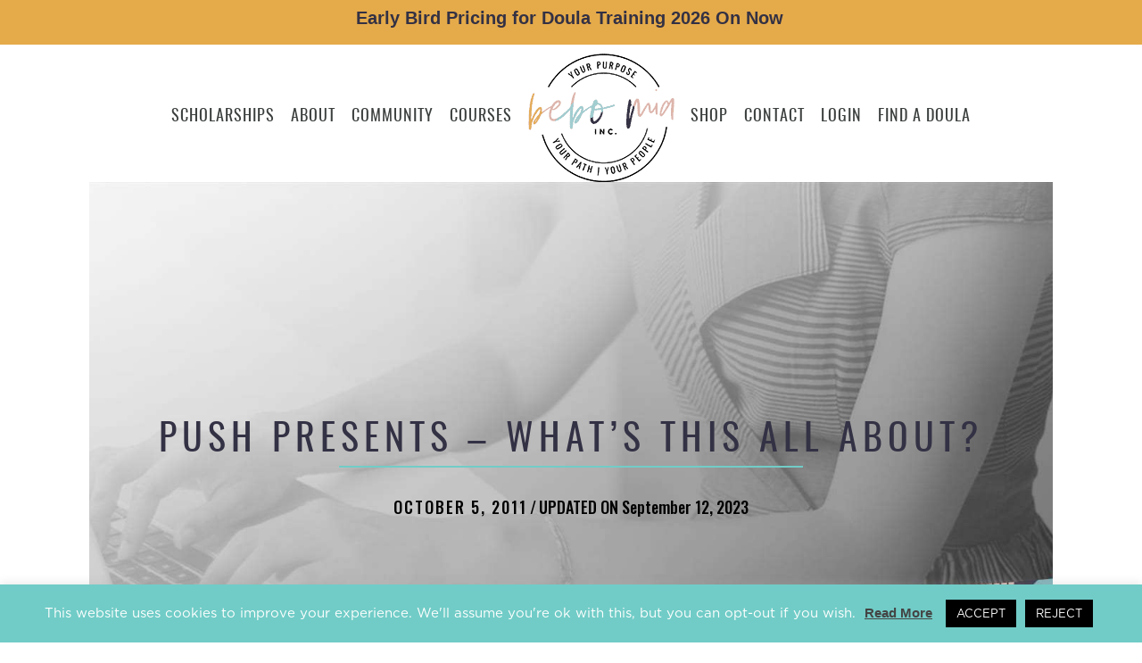

--- FILE ---
content_type: text/html; charset=UTF-8
request_url: https://bebomia.com/push-presents-whats-this-all-about/
body_size: 87924
content:
<!DOCTYPE html>
<html lang="en-US">
<head>
<meta charset="UTF-8" /><link rel="preconnect" href="https://fonts.gstatic.com/" crossorigin />
<script src="[data-uri]" defer></script>

<meta name='viewport' content='width=device-width, initial-scale=1.0' />
<meta http-equiv='X-UA-Compatible' content='IE=edge' />
<link rel="profile" href="https://gmpg.org/xfn/11" />
<title>Push Presents – What’s this all about?  - Bebo Mia</title>
			<script src="[data-uri]" defer></script>
			
<!-- Social Warfare v4.5.6 https://warfareplugins.com - BEGINNING OF OUTPUT -->
<style>
	@font-face {
		font-family: "sw-icon-font";
		src:url("https://bebomia.com/wp-content/plugins/social-warfare/assets/fonts/sw-icon-font.eot?ver=4.5.6");
		src:url("https://bebomia.com/wp-content/plugins/social-warfare/assets/fonts/sw-icon-font.eot?ver=4.5.6#iefix") format("embedded-opentype"),
		url("https://bebomia.com/wp-content/plugins/social-warfare/assets/fonts/sw-icon-font.woff?ver=4.5.6") format("woff"),
		url("https://bebomia.com/wp-content/plugins/social-warfare/assets/fonts/sw-icon-font.ttf?ver=4.5.6") format("truetype"),
		url("https://bebomia.com/wp-content/plugins/social-warfare/assets/fonts/sw-icon-font.svg?ver=4.5.6#1445203416") format("svg");
		font-weight: normal;
		font-style: normal;
		font-display:block;
	}
</style>
<!-- Social Warfare v4.5.6 https://warfareplugins.com - END OF OUTPUT -->

<script type='application/javascript'  id='pys-version-script'>console.log('PixelYourSite Free version 11.1.5.2');</script>
<meta name="description" content="Discover and Explore the fascinating tradition of push presents and gash gifts, celebrating the journey of motherhood.">
<meta name="robots" content="index, follow, max-snippet:-1, max-image-preview:large, max-video-preview:-1">
<link rel="canonical" href="https://bebomia.com/push-presents-whats-this-all-about/">
<meta property="og:url" content="https://bebomia.com/push-presents-whats-this-all-about/">
<meta property="og:site_name" content="Bebo Mia">
<meta property="og:locale" content="en_US">
<meta property="og:type" content="article">
<meta property="og:title" content="Push Presents – What’s this all about?  - Bebo Mia">
<meta property="og:description" content="Discover and Explore the fascinating tradition of push presents and gash gifts, celebrating the journey of motherhood.">
<meta property="og:image" content="https://bebomia.com/wp-content/uploads/2011/10/ERIN_TRACY-300x300.jpg">
<meta property="og:image:secure_url" content="https://bebomia.com/wp-content/uploads/2011/10/ERIN_TRACY-300x300.jpg">
<meta property="og:image:width" content="300">
<meta property="og:image:height" content="300">
<meta name="twitter:card" content="summary">
<meta name="twitter:title" content="Push Presents – What’s this all about?  - Bebo Mia">
<meta name="twitter:description" content="Discover and Explore the fascinating tradition of push presents and gash gifts, celebrating the journey of motherhood.">
<meta name="twitter:image" content="https://bebomia.com/wp-content/uploads/2011/10/ERIN_TRACY-300x300.jpg">
<link rel='dns-prefetch' href='//a.trstplse.com' />
<link rel='dns-prefetch' href='//fonts.googleapis.com' />
<link rel='dns-prefetch' href='//use.fontawesome.com' />
<link rel='dns-prefetch' href='//www.googletagmanager.com' />
<link href='https://fonts.gstatic.com' crossorigin rel='preconnect' />
<link rel="alternate" type="application/rss+xml" title="Bebo Mia &raquo; Feed" href="https://bebomia.com/feed/" />
<link rel="alternate" type="application/rss+xml" title="Bebo Mia &raquo; Comments Feed" href="https://bebomia.com/comments/feed/" />
<link rel="alternate" type="application/rss+xml" title="Bebo Mia &raquo; Push Presents – What’s this all about? Comments Feed" href="https://bebomia.com/push-presents-whats-this-all-about/feed/" />
<link rel="alternate" title="oEmbed (JSON)" type="application/json+oembed" href="https://bebomia.com/wp-json/oembed/1.0/embed?url=https%3A%2F%2Fbebomia.com%2Fpush-presents-whats-this-all-about%2F" />
<link rel="alternate" title="oEmbed (XML)" type="text/xml+oembed" href="https://bebomia.com/wp-json/oembed/1.0/embed?url=https%3A%2F%2Fbebomia.com%2Fpush-presents-whats-this-all-about%2F&#038;format=xml" />
<link rel="preload" href="https://bebomia.com/wp-content/plugins/bb-plugin/fonts/fontawesome/5.15.4/webfonts/fa-solid-900.woff2" as="font" type="font/woff2" crossorigin="anonymous">
<link rel="preload" href="https://bebomia.com/wp-content/plugins/bb-plugin/fonts/fontawesome/5.15.4/webfonts/fa-regular-400.woff2" as="font" type="font/woff2" crossorigin="anonymous">
<link rel="preload" href="https://bebomia.com/wp-content/plugins/bb-plugin/fonts/fontawesome/5.15.4/webfonts/fa-brands-400.woff2" as="font" type="font/woff2" crossorigin="anonymous">
<style id='wp-img-auto-sizes-contain-inline-css'>
img:is([sizes=auto i],[sizes^="auto," i]){contain-intrinsic-size:3000px 1500px}
/*# sourceURL=wp-img-auto-sizes-contain-inline-css */
</style>
<style id="litespeed-ccss">body:after{content:url(/wp-content/plugins/instagram-feed/img/sbi-sprite.png);display:none}ul{box-sizing:border-box}:root{--wp--preset--font-size--normal:16px;--wp--preset--font-size--huge:42px}:root{--wp--preset--aspect-ratio--square:1;--wp--preset--aspect-ratio--4-3:4/3;--wp--preset--aspect-ratio--3-4:3/4;--wp--preset--aspect-ratio--3-2:3/2;--wp--preset--aspect-ratio--2-3:2/3;--wp--preset--aspect-ratio--16-9:16/9;--wp--preset--aspect-ratio--9-16:9/16;--wp--preset--color--black:#000;--wp--preset--color--cyan-bluish-gray:#abb8c3;--wp--preset--color--white:#fff;--wp--preset--color--pale-pink:#f78da7;--wp--preset--color--vivid-red:#cf2e2e;--wp--preset--color--luminous-vivid-orange:#ff6900;--wp--preset--color--luminous-vivid-amber:#fcb900;--wp--preset--color--light-green-cyan:#7bdcb5;--wp--preset--color--vivid-green-cyan:#00d084;--wp--preset--color--pale-cyan-blue:#8ed1fc;--wp--preset--color--vivid-cyan-blue:#0693e3;--wp--preset--color--vivid-purple:#9b51e0;--wp--preset--color--fl-heading-text:#333;--wp--preset--color--fl-body-bg:#fff;--wp--preset--color--fl-body-text:#3b3f3e;--wp--preset--color--fl-accent:#e5aa4a;--wp--preset--color--fl-accent-hover:#333144;--wp--preset--color--fl-topbar-bg:#fff;--wp--preset--color--fl-topbar-text:#000;--wp--preset--color--fl-topbar-link:#71ccc7;--wp--preset--color--fl-topbar-hover:#71ccc7;--wp--preset--color--fl-header-bg:#fff;--wp--preset--color--fl-header-text:#3b3f3e;--wp--preset--color--fl-header-link:#3b3f3e;--wp--preset--color--fl-header-hover:#71ccc7;--wp--preset--color--fl-nav-bg:#fff;--wp--preset--color--fl-nav-link:#3b3f3e;--wp--preset--color--fl-nav-hover:#71ccc7;--wp--preset--color--fl-content-bg:#fff;--wp--preset--color--fl-footer-widgets-bg:#fff;--wp--preset--color--fl-footer-widgets-text:#000;--wp--preset--color--fl-footer-widgets-link:#428bca;--wp--preset--color--fl-footer-widgets-hover:#428bca;--wp--preset--color--fl-footer-bg:#fff;--wp--preset--color--fl-footer-text:#000;--wp--preset--color--fl-footer-link:#428bca;--wp--preset--color--fl-footer-hover:#428bca;--wp--preset--gradient--vivid-cyan-blue-to-vivid-purple:linear-gradient(135deg,rgba(6,147,227,1) 0%,#9b51e0 100%);--wp--preset--gradient--light-green-cyan-to-vivid-green-cyan:linear-gradient(135deg,#7adcb4 0%,#00d082 100%);--wp--preset--gradient--luminous-vivid-amber-to-luminous-vivid-orange:linear-gradient(135deg,rgba(252,185,0,1) 0%,rgba(255,105,0,1) 100%);--wp--preset--gradient--luminous-vivid-orange-to-vivid-red:linear-gradient(135deg,rgba(255,105,0,1) 0%,#cf2e2e 100%);--wp--preset--gradient--very-light-gray-to-cyan-bluish-gray:linear-gradient(135deg,#eee 0%,#a9b8c3 100%);--wp--preset--gradient--cool-to-warm-spectrum:linear-gradient(135deg,#4aeadc 0%,#9778d1 20%,#cf2aba 40%,#ee2c82 60%,#fb6962 80%,#fef84c 100%);--wp--preset--gradient--blush-light-purple:linear-gradient(135deg,#ffceec 0%,#9896f0 100%);--wp--preset--gradient--blush-bordeaux:linear-gradient(135deg,#fecda5 0%,#fe2d2d 50%,#6b003e 100%);--wp--preset--gradient--luminous-dusk:linear-gradient(135deg,#ffcb70 0%,#c751c0 50%,#4158d0 100%);--wp--preset--gradient--pale-ocean:linear-gradient(135deg,#fff5cb 0%,#b6e3d4 50%,#33a7b5 100%);--wp--preset--gradient--electric-grass:linear-gradient(135deg,#caf880 0%,#71ce7e 100%);--wp--preset--gradient--midnight:linear-gradient(135deg,#020381 0%,#2874fc 100%);--wp--preset--font-size--small:13px;--wp--preset--font-size--medium:20px;--wp--preset--font-size--large:36px;--wp--preset--font-size--x-large:42px;--wp--preset--font-family--inter:"Inter",sans-serif;--wp--preset--font-family--cardo:Cardo;--wp--preset--spacing--20:.44rem;--wp--preset--spacing--30:.67rem;--wp--preset--spacing--40:1rem;--wp--preset--spacing--50:1.5rem;--wp--preset--spacing--60:2.25rem;--wp--preset--spacing--70:3.38rem;--wp--preset--spacing--80:5.06rem;--wp--preset--shadow--natural:6px 6px 9px rgba(0,0,0,.2);--wp--preset--shadow--deep:12px 12px 50px rgba(0,0,0,.4);--wp--preset--shadow--sharp:6px 6px 0px rgba(0,0,0,.2);--wp--preset--shadow--outlined:6px 6px 0px -3px rgba(255,255,255,1),6px 6px rgba(0,0,0,1);--wp--preset--shadow--crisp:6px 6px 0px rgba(0,0,0,1)}#cookie-law-info-bar{font-size:15px;margin:0 auto;padding:12px 10px;position:absolute;text-align:center;box-sizing:border-box;width:100%;z-index:9999;display:none;left:0;font-weight:300;box-shadow:0 -1px 10px 0 rgba(172,171,171,.3)}#cookie-law-info-again{font-size:10pt;margin:0;padding:5px 10px;text-align:center;z-index:9999;box-shadow:#161616 2px 2px 5px 2px}#cookie-law-info-bar span{vertical-align:middle}.cli-plugin-button,.cli-plugin-button:visited{display:inline-block;padding:9px 12px;color:#fff;text-decoration:none;position:relative;margin-left:5px;text-decoration:none}.cli-plugin-main-link{margin-left:0;font-weight:550;text-decoration:underline}.cli-plugin-button,.cli-plugin-button:visited,.medium.cli-plugin-button,.medium.cli-plugin-button:visited{font-size:13px;font-weight:400;line-height:1}.cli-plugin-button{margin-top:5px}.cli-bar-popup{-moz-background-clip:padding;-webkit-background-clip:padding;background-clip:padding-box;-webkit-border-radius:30px;-moz-border-radius:30px;border-radius:30px;padding:20px}.cli-container-fluid{padding-right:15px;padding-left:15px;margin-right:auto;margin-left:auto}.cli-row{display:-ms-flexbox;display:flex;-ms-flex-wrap:wrap;flex-wrap:wrap;margin-right:-15px;margin-left:-15px}.cli-align-items-stretch{-ms-flex-align:stretch!important;align-items:stretch!important}.cli-px-0{padding-left:0;padding-right:0}.cli-btn{font-size:14px;display:inline-block;font-weight:400;text-align:center;white-space:nowrap;vertical-align:middle;border:1px solid transparent;padding:.5rem 1.25rem;line-height:1;border-radius:.25rem}.cli-modal-backdrop{position:fixed;top:0;right:0;bottom:0;left:0;z-index:1040;background-color:#000;display:none}.cli-modal-backdrop.cli-fade{opacity:0}.cli-modal a{text-decoration:none}.cli-modal .cli-modal-dialog{position:relative;width:auto;margin:.5rem;font-family:-apple-system,BlinkMacSystemFont,"Segoe UI",Roboto,"Helvetica Neue",Arial,sans-serif,"Apple Color Emoji","Segoe UI Emoji","Segoe UI Symbol";font-size:1rem;font-weight:400;line-height:1.5;color:#212529;text-align:left;display:-ms-flexbox;display:flex;-ms-flex-align:center;align-items:center;min-height:calc(100% - (.5rem*2))}@media (min-width:576px){.cli-modal .cli-modal-dialog{max-width:500px;margin:1.75rem auto;min-height:calc(100% - (1.75rem*2))}}@media (min-width:992px){.cli-modal .cli-modal-dialog{max-width:900px}}.cli-modal-content{position:relative;display:-ms-flexbox;display:flex;-ms-flex-direction:column;flex-direction:column;width:100%;background-color:#fff;background-clip:padding-box;border-radius:.3rem;outline:0}.cli-modal .cli-modal-close{position:absolute;right:10px;top:10px;z-index:1;padding:0;background-color:transparent!important;border:0;-webkit-appearance:none;font-size:1.5rem;font-weight:700;line-height:1;color:#000;text-shadow:0 1px 0 #fff}.cli-tab-content{background:#fff}.cli-tab-content{width:100%;padding:30px}@media (max-width:767px){.cli-tab-content{padding:30px 10px}}.cli-container-fluid{padding-right:15px;padding-left:15px;margin-right:auto;margin-left:auto}.cli-row{display:-ms-flexbox;display:flex;-ms-flex-wrap:wrap;flex-wrap:wrap;margin-right:-15px;margin-left:-15px}.cli-align-items-stretch{-ms-flex-align:stretch!important;align-items:stretch!important}.cli-px-0{padding-left:0;padding-right:0}.cli-btn{font-size:14px;display:inline-block;font-weight:400;text-align:center;white-space:nowrap;vertical-align:middle;border:1px solid transparent;padding:.5rem 1.25rem;line-height:1;border-radius:.25rem}.cli-modal-backdrop{position:fixed;top:0;right:0;bottom:0;left:0;z-index:1040;background-color:#000;-webkit-transform:scale(0);transform:scale(0)}.cli-modal-backdrop.cli-fade{opacity:0}.cli-modal{position:fixed;top:0;right:0;bottom:0;left:0;z-index:99999;transform:scale(0);overflow:hidden;outline:0;display:none}.cli-modal a{text-decoration:none}.cli-modal .cli-modal-dialog{position:relative;width:auto;margin:.5rem;font-family:inherit;font-size:1rem;font-weight:400;line-height:1.5;color:#212529;text-align:left;display:-ms-flexbox;display:flex;-ms-flex-align:center;align-items:center;min-height:calc(100% - (.5rem*2))}@media (min-width:576px){.cli-modal .cli-modal-dialog{max-width:500px;margin:1.75rem auto;min-height:calc(100% - (1.75rem*2))}}.cli-modal-content{position:relative;display:-ms-flexbox;display:flex;-ms-flex-direction:column;flex-direction:column;width:100%;background-color:#fff;background-clip:padding-box;border-radius:.2rem;box-sizing:border-box;outline:0}.cli-tab-content{background:#fff}.cli-tab-content{width:100%;padding:5px 30px 5px 5px;box-sizing:border-box}@media (max-width:767px){.cli-tab-content{padding:30px 10px}}.cli-tab-footer .cli-btn{background-color:#00acad;padding:10px 15px;text-decoration:none}.cli-tab-footer .wt-cli-privacy-accept-btn{background-color:#61a229;color:#fff;border-radius:0}.cli-tab-footer{width:100%;text-align:right;padding:20px 0}.cli-col-12{width:100%}.cli-tab-header{display:flex;justify-content:space-between}.cli-tab-header a:before{width:10px;height:2px;left:0;top:calc(50% - 1px)}.cli-tab-header a:after{width:2px;height:10px;left:4px;top:calc(50% - 5px);-webkit-transform:none;transform:none}.cli-tab-header a:before{width:7px;height:7px;border-right:1px solid #4a6e78;border-bottom:1px solid #4a6e78;content:" ";transform:rotate(-45deg);margin-right:10px}.cli-tab-header a.cli-nav-link{position:relative;display:flex;align-items:center;font-size:14px;color:#000;text-transform:capitalize}.cli-tab-header{border-radius:5px;padding:12px 15px;background-color:#f2f2f2}.cli-modal .cli-modal-close{position:absolute;right:0;top:0;z-index:1;-webkit-appearance:none;width:40px;height:40px;padding:0;border-radius:50%;padding:10px;background:0 0;border:none;min-width:40px}.cli-tab-container h4{font-family:inherit;font-size:16px;margin-bottom:15px;margin:10px 0}#cliSettingsPopup .cli-tab-section-container{padding-top:12px}.cli-privacy-content-text{font-size:14px;line-height:1.4;margin-top:0;padding:0;color:#000}.cli-tab-content{display:none}.cli-tab-section .cli-tab-content{padding:10px 20px 5px}.cli-tab-section{margin-top:5px}@media (min-width:992px){.cli-modal .cli-modal-dialog{max-width:645px}}.cli-privacy-overview:not(.cli-collapsed) .cli-privacy-content{max-height:60px;overflow:hidden}a.cli-privacy-readmore{font-size:12px;margin-top:12px;display:inline-block;padding-bottom:0;color:#000;text-decoration:underline}.cli-modal-footer{position:relative}a.cli-privacy-readmore:before{content:attr(data-readmore-text)}.cli-modal-close svg{fill:#000}span.cli-necessary-caption{color:#000;font-size:12px}.cli-tab-container .cli-row{max-height:500px;overflow-y:auto}.wt-cli-sr-only{display:none;font-size:16px}.wt-cli-necessary-checkbox{display:none!important}.wt-cli-privacy-overview-actions{padding-bottom:0}.wt-cli-cookie-description{font-size:14px;line-height:1.4;margin-top:0;padding:0;color:#000}:root{--lity-z-index-base:100011;--lity-shadow:0 0 8px rgba(0,0,0,.6);--lity-close-size:35px;--lity-close-text-shadow:0 1px 2px rgba(0,0,0,.6);--lity-iframe-ratio:9/16}.lity-hide{display:none}.geodir-location-search-wrap.lity-show{overflow:visible;margin-top:2px}.geodir-location-search-wrap .gdlmls-title{text-align:center;font-size:25px;color:#4a4a4a}.geodir-location-search-wrap .gdlmls-sub-title{text-align:center;font-size:16px;color:#a5a5a5}.geodir-location-search-wrap .geodir-location-search-input-wrap{position:relative}.geodir-location-search-wrap .geodir-location-search-input-wrap input{width:100%}#popup-box-pro-gfcr-7.popupally-pro-overlay-lquydg-7{width:100%;height:100%;overflow:hidden;position:fixed;bottom:0;right:0;display:none;background-color:rgba(80,80,80,0)!important}#popup-box-pro-gfcr-7 .popupally-pro-outer-lquydg-7{width:400px!important;height:400px!important}#popup-box-pro-gfcr-7 .popupally-pro-outer-lquydg-7{background-color:#fff!important;background-image:none!important;background-size:cover!important;background-repeat:no-repeat!important}#popup-box-pro-gfcr-7 .popupally-pro-outer-lquydg-7 .lquydg-image-link{width:100%!important;height:100%!important;display:block!important}#popup-box-pro-gfcr-7 .popupally-pro-outer-lquydg-7{position:absolute!important;top:50%;left:50%;margin-top:-200px;margin-left:-200px;-webkit-box-shadow:0 10px 25px rgba(0,0,0,.5);-moz-box-shadow:0 10px 25px rgba(0,0,0,.5);box-shadow:0 10px 25px rgba(0,0,0,.5);-webkit-border-radius:4px!important;-moz-border-radius:4px!important;border-radius:4px!important;z-index:999999!important}#popup-box-pro-gfcr-7 .popupally-pro-inner-lquydg-7{position:relative!important;display:block!important;overflow:visible!important;width:auto!important;height:auto!important;padding:0!important;margin:0!important;text-align:center!important}#popup-box-pro-gfcr-7 .popupally-pro-inner-lquydg-7 .image-1-pro-lquydg{position:relative!important;display:block!important;box-sizing:border-box!important;-moz-box-sizing:border-box!important;background-size:cover!important;background-repeat:no-repeat!important;background-position:50%!important;margin:0 auto 0px auto!important;background-image:url(https://bebomia.com/wp-content/uploads/2021/07/Retiring-Courses-Pop-Up-1-1.png)!important;width:400px!important;height:400px!important}#popup-box-pro-gfcr-7 .popupally-pro-outer-lquydg-7 .popupally-pro-close-lquydg{background-image:url('/wp-content/plugins/popupally-pro/resource/frontend/img/fancy_close.png')!important;background-size:cover!important;display:block!important;position:absolute!important;top:2px!important;right:2px!important;width:30px!important;height:30px!important;color:#fff!important;z-index:999999!important}@media (max-width:960px){#popup-box-pro-gfcr-7 .popupally-pro-outer-lquydg-7{top:50%;left:50%;margin-top:-200px;margin-left:-200px}#popup-box-pro-gfcr-7 .popupally-pro-outer-lquydg-7{width:400px!important;height:400px!important}#popup-box-pro-gfcr-7 .popupally-pro-inner-lquydg-7 .image-1-pro-lquydg{margin:px auto px auto!important;width:400px!important;height:400px!important}}@media (max-width:640px){#popup-box-pro-gfcr-7 .popupally-pro-outer-lquydg-7{top:50%;left:50%;margin-top:-100px;margin-left:-100px}#popup-box-pro-gfcr-7 .popupally-pro-outer-lquydg-7{width:200px!important;height:200px!important}#popup-box-pro-gfcr-7 .popupally-pro-inner-lquydg-7 .image-1-pro-lquydg{margin:px auto px auto!important;width:200px!important;height:200px!important}}#popup-box-pro-gfcr-8.popupally-pro-overlay-8-fluid_zwgsqa{width:100%;height:100%;overflow:hidden;position:fixed;bottom:0;right:0;display:none;background-color:rgba(80,80,80,.5)!important}#popup-box-pro-gfcr-8 input{min-width:initial!important;max-width:none!important;min-height:initial!important;max-height:none!important}#popup-box-pro-gfcr-8 .popupally-pro-outer-full-width-8-fluid_zwgsqa{position:absolute!important}#popup-box-pro-gfcr-8 .popupally-pro-outer-8-fluid_zwgsqa{-webkit-border-radius:4px!important;-moz-border-radius:4px!important;border-radius:4px!important;z-index:999999!important}#popup-box-pro-gfcr-8 .popupally-pro-inner-8-fluid_zwgsqa{position:relative!important;overflow:visible!important;width:100%!important;height:100%!important;padding:0!important;margin:0!important;text-align:center!important;-webkit-box-sizing:border-box!important;-moz-box-sizing:border-box!important;box-sizing:border-box!important}#popup-box-pro-gfcr-8 .popupally-fluid-content-element{position:absolute;display:block;background-size:contain;background-repeat:no-repeat;width:100px;height:100px;font-family:Georgia,serif;font-size:14px;line-height:20px;text-align:left;font-weight:400;top:0;left:0;-webkit-box-sizing:border-box;-moz-box-sizing:border-box;box-sizing:border-box;z-index:0;border-style:none;border-width:0;border-color:transparent;border-radius:0;background-color:transparent;padding:0;margin:0}#popup-box-pro-gfcr-8 input[type=text].popupally-fluid-content-element{background-color:transparent;border:none;-webkit-box-shadow:none;-moz-box-shadow:none;box-shadow:none;color:#000}#popup-box-pro-gfcr-8 input[type=submit].popupally-fluid-content-element{-webkit-appearance:none!important}#popup-box-pro-gfcr-8 .popupally-pro-outer-8-fluid_zwgsqa .popupally-pro-close{background-image:url('/wp-content/plugins/popupally-pro/resource/frontend/img/fancy_close.png')!important;background-size:cover!important;display:block!important;position:absolute!important;top:1px!important;right:1px!important;width:30px!important;height:30px!important;color:#fff!important;z-index:999999!important}#popup-box-pro-gfcr-8 .popupally-pro-outer-full-width-8-fluid_zwgsqa{top:50%;left:50%;margin-top:-286px;margin-left:-300px}#popup-box-pro-gfcr-8 .popupally-pro-outer-full-width-8-fluid_zwgsqa{width:600px!important;height:572px!important;background-color:#fefefe!important;-webkit-box-shadow:0 5px 10px rgba(0,0,0,.5)!important;-moz-box-shadow:0 5px 10px rgba(0,0,0,.5)!important;box-shadow:0 5px 10px rgba(0,0,0,.5)!important;z-index:999999!important}#popup-box-pro-gfcr-8 .popupally-pro-outer-8-fluid_zwgsqa{width:600px!important;height:572px!important;background-color:#fefefe!important;background-image:none!important;background-size:contain!important;background-repeat:no-repeat!important;margin-left:auto!important;margin-right:auto!important}#popup-box-pro-gfcr-8 #popupally-fluid-8-fluid_zwgsqa-1{display:block;position:absolute;top:0!important;left:0!important;width:600px!important;height:600px!important;background-image:url(https://bebomia.com/wp-content/uploads/2021/01/bebo-mia-birth-worker-social-media-calendar.png)!important}#popup-box-pro-gfcr-8 #popupally-fluid-8-fluid_zwgsqa-6{display:block;position:absolute;top:450px!important;left:20px!important;width:270px!important;height:45px!important;background-color:#fff!important;font-size:18px!important;padding-left:8px!important;border-width:2px!important;border-color:#7a7a7a!important;border-radius:0!important;font-family:"Trebuchet MS",Helvetica,sans-serif!important;border-style:none!important}#popup-box-pro-gfcr-8 #popupally-fluid-8-fluid_zwgsqa-6::-webkit-input-placeholder{color:#969696!important}#popup-box-pro-gfcr-8 #popupally-fluid-8-fluid_zwgsqa-6:-moz-placeholder{color:#969696!important}#popup-box-pro-gfcr-8 #popupally-fluid-8-fluid_zwgsqa-6::-moz-placeholder{color:#969696!important}#popup-box-pro-gfcr-8 #popupally-fluid-8-fluid_zwgsqa-6:-ms-input-placeholder{color:#969696!important}#popup-box-pro-gfcr-8 #popupally-fluid-8-fluid_zwgsqa-13{display:block;position:absolute;top:450px!important;left:320px!important;width:270px!important;height:45px!important;background-color:#fff!important;font-size:18px!important;padding-left:8px!important;border-width:2px!important;border-color:!important;border-radius:0!important;font-family:"Trebuchet MS",Helvetica,sans-serif!important;border-style:none!important}#popup-box-pro-gfcr-8 #popupally-fluid-8-fluid_zwgsqa-13::-webkit-input-placeholder{color:#969696!important}#popup-box-pro-gfcr-8 #popupally-fluid-8-fluid_zwgsqa-13:-moz-placeholder{color:#969696!important}#popup-box-pro-gfcr-8 #popupally-fluid-8-fluid_zwgsqa-13::-moz-placeholder{color:#969696!important}#popup-box-pro-gfcr-8 #popupally-fluid-8-fluid_zwgsqa-13:-ms-input-placeholder{color:#969696!important}#popup-box-pro-gfcr-8 #popupally-fluid-8-fluid_zwgsqa-8{display:block;position:absolute;top:525px!important;left:160px!important;width:280px!important;height:45px!important;background-color:#ddb4ab!important;color:#fff!important;font-size:20px!important;border-radius:0!important;font-family:"Trebuchet MS",Helvetica,sans-serif!important;text-align:center!important}@media (max-width:960px){#popup-box-pro-gfcr-8 .popupally-pro-outer-full-width-8-fluid_zwgsqa{top:50%;left:50%;margin-top:-300px;margin-left:-300px}#popup-box-pro-gfcr-8 .popupally-pro-outer-full-width-8-fluid_zwgsqa{width:600px!important;height:600px!important;background-color:#fefefe!important;-webkit-box-shadow:0 5px 10px rgba(0,0,0,.5)!important;-moz-box-shadow:0 5px 10px rgba(0,0,0,.5)!important;box-shadow:0 5px 10px rgba(0,0,0,.5)!important;z-index:999999!important}#popup-box-pro-gfcr-8 .popupally-pro-outer-8-fluid_zwgsqa{width:600px!important;height:600px!important;background-color:#fefefe!important;background-image:none!important;background-size:contain!important;background-repeat:no-repeat!important;margin-left:auto!important;margin-right:auto!important}#popup-box-pro-gfcr-8 #popupally-fluid-8-fluid_zwgsqa-1{display:block;position:absolute;top:0!important;left:0!important;width:600px!important;height:629px!important;background-image:url(https://bebomia.com/wp-content/uploads/2021/01/bebo-mia-birth-worker-social-media-calendar.png)!important}#popup-box-pro-gfcr-8 #popupally-fluid-8-fluid_zwgsqa-6{display:block;position:absolute;top:450px!important;left:20px!important;width:270px!important;height:47px!important;background-color:#fff!important;font-size:18px!important;padding-left:8px!important;border-width:2px!important;border-color:#7a7a7a!important;border-radius:4px!important;font-family:"Trebuchet MS",Helvetica,sans-serif!important;border-style:none!important}#popup-box-pro-gfcr-8 #popupally-fluid-8-fluid_zwgsqa-6::-webkit-input-placeholder{color:#969696!important}#popup-box-pro-gfcr-8 #popupally-fluid-8-fluid_zwgsqa-6:-moz-placeholder{color:#969696!important}#popup-box-pro-gfcr-8 #popupally-fluid-8-fluid_zwgsqa-6::-moz-placeholder{color:#969696!important}#popup-box-pro-gfcr-8 #popupally-fluid-8-fluid_zwgsqa-6:-ms-input-placeholder{color:#969696!important}#popup-box-pro-gfcr-8 #popupally-fluid-8-fluid_zwgsqa-13{display:block;position:absolute;top:450px!important;left:320px!important;width:270px!important;height:47px!important;background-color:#fff!important;font-size:18px!important;padding-left:8px!important;border-width:2px!important;border-color:!important;border-radius:4px!important;font-family:"Trebuchet MS",Helvetica,sans-serif!important;border-style:none!important}#popup-box-pro-gfcr-8 #popupally-fluid-8-fluid_zwgsqa-13::-webkit-input-placeholder{color:#969696!important}#popup-box-pro-gfcr-8 #popupally-fluid-8-fluid_zwgsqa-13:-moz-placeholder{color:#969696!important}#popup-box-pro-gfcr-8 #popupally-fluid-8-fluid_zwgsqa-13::-moz-placeholder{color:#969696!important}#popup-box-pro-gfcr-8 #popupally-fluid-8-fluid_zwgsqa-13:-ms-input-placeholder{color:#969696!important}#popup-box-pro-gfcr-8 #popupally-fluid-8-fluid_zwgsqa-8{display:block;position:absolute;top:525px!important;left:160px!important;width:280px!important;height:47px!important;background-color:#ddb4ab!important;color:#fff!important;font-size:18px!important;border-radius:4px!important;font-family:"Trebuchet MS",Helvetica,sans-serif!important;text-align:center!important}}@media (max-width:640px){#popup-box-pro-gfcr-8 .popupally-pro-outer-full-width-8-fluid_zwgsqa{top:50%;left:50%;margin-top:-150px;margin-left:-150px}#popup-box-pro-gfcr-8 .popupally-pro-outer-full-width-8-fluid_zwgsqa{width:300px!important;height:300px!important;background-color:#fefefe!important;-webkit-box-shadow:0 5px 10px rgba(0,0,0,.5)!important;-moz-box-shadow:0 5px 10px rgba(0,0,0,.5)!important;box-shadow:0 5px 10px rgba(0,0,0,.5)!important;z-index:999999!important}#popup-box-pro-gfcr-8 .popupally-pro-outer-8-fluid_zwgsqa{width:300px!important;height:300px!important;background-color:#fefefe!important;background-image:none!important;background-size:contain!important;background-repeat:no-repeat!important;margin-left:auto!important;margin-right:auto!important}#popup-box-pro-gfcr-8 #popupally-fluid-8-fluid_zwgsqa-1{display:block;position:absolute;top:0!important;left:0!important;width:300px!important;height:315px!important;background-image:url(https://bebomia.com/wp-content/uploads/2021/01/bebo-mia-birth-worker-social-media-calendar.png)!important}#popup-box-pro-gfcr-8 #popupally-fluid-8-fluid_zwgsqa-6{display:block;position:absolute;top:225px!important;left:10px!important;width:135px!important;height:24px!important;background-color:#fff!important;font-size:12px!important;padding-left:4px!important;border-width:2px!important;border-color:#7a7a7a!important;border-radius:4px!important;font-family:"Trebuchet MS",Helvetica,sans-serif!important;border-style:none!important}#popup-box-pro-gfcr-8 #popupally-fluid-8-fluid_zwgsqa-6::-webkit-input-placeholder{color:#969696!important}#popup-box-pro-gfcr-8 #popupally-fluid-8-fluid_zwgsqa-6:-moz-placeholder{color:#969696!important}#popup-box-pro-gfcr-8 #popupally-fluid-8-fluid_zwgsqa-6::-moz-placeholder{color:#969696!important}#popup-box-pro-gfcr-8 #popupally-fluid-8-fluid_zwgsqa-6:-ms-input-placeholder{color:#969696!important}#popup-box-pro-gfcr-8 #popupally-fluid-8-fluid_zwgsqa-13{display:block;position:absolute;top:225px!important;left:160px!important;width:135px!important;height:24px!important;background-color:#fff!important;font-size:12px!important;padding-left:4px!important;border-width:2px!important;border-color:!important;border-radius:4px!important;font-family:"Trebuchet MS",Helvetica,sans-serif!important;border-style:none!important}#popup-box-pro-gfcr-8 #popupally-fluid-8-fluid_zwgsqa-13::-webkit-input-placeholder{color:#969696!important}#popup-box-pro-gfcr-8 #popupally-fluid-8-fluid_zwgsqa-13:-moz-placeholder{color:#969696!important}#popup-box-pro-gfcr-8 #popupally-fluid-8-fluid_zwgsqa-13::-moz-placeholder{color:#969696!important}#popup-box-pro-gfcr-8 #popupally-fluid-8-fluid_zwgsqa-13:-ms-input-placeholder{color:#969696!important}#popup-box-pro-gfcr-8 #popupally-fluid-8-fluid_zwgsqa-8{display:block;position:absolute;top:263px!important;left:80px!important;width:140px!important;height:24px!important;background-color:#ddb4ab!important;color:#fff!important;font-size:10px!important;border-radius:0!important;font-family:"Trebuchet MS",Helvetica,sans-serif!important;text-align:center!important}}@media (max-width:480px){#popup-box-pro-gfcr-8 .popupally-pro-outer-full-width-8-fluid_zwgsqa{top:50%;left:50%;margin-top:-125px;margin-left:-125px}#popup-box-pro-gfcr-8 .popupally-pro-outer-full-width-8-fluid_zwgsqa{width:250px!important;height:250px!important;background-color:#fefefe!important;-webkit-box-shadow:0 5px 10px rgba(0,0,0,.5)!important;-moz-box-shadow:0 5px 10px rgba(0,0,0,.5)!important;box-shadow:0 5px 10px rgba(0,0,0,.5)!important;z-index:999999!important}#popup-box-pro-gfcr-8 .popupally-pro-outer-8-fluid_zwgsqa{width:250px!important;height:250px!important;background-color:#fefefe!important;background-image:none!important;background-size:contain!important;background-repeat:no-repeat!important;margin-left:auto!important;margin-right:auto!important}#popup-box-pro-gfcr-8 #popupally-fluid-8-fluid_zwgsqa-1{display:block;position:absolute;top:0!important;left:0!important;width:250px!important;height:262px!important;background-image:url(https://bebomia.com/wp-content/uploads/2021/01/bebo-mia-birth-worker-social-media-calendar.png)!important}#popup-box-pro-gfcr-8 #popupally-fluid-8-fluid_zwgsqa-6{display:block;position:absolute;top:188px!important;left:8px!important;width:113px!important;height:20px!important;background-color:#fff!important;font-size:12px!important;padding-left:3px!important;border-width:2px!important;border-color:#7a7a7a!important;border-radius:4px!important;font-family:"Trebuchet MS",Helvetica,sans-serif!important;border-style:none!important}#popup-box-pro-gfcr-8 #popupally-fluid-8-fluid_zwgsqa-6::-webkit-input-placeholder{color:#969696!important}#popup-box-pro-gfcr-8 #popupally-fluid-8-fluid_zwgsqa-6:-moz-placeholder{color:#969696!important}#popup-box-pro-gfcr-8 #popupally-fluid-8-fluid_zwgsqa-6::-moz-placeholder{color:#969696!important}#popup-box-pro-gfcr-8 #popupally-fluid-8-fluid_zwgsqa-6:-ms-input-placeholder{color:#969696!important}#popup-box-pro-gfcr-8 #popupally-fluid-8-fluid_zwgsqa-13{display:block;position:absolute;top:188px!important;left:133px!important;width:113px!important;height:20px!important;background-color:#fff!important;font-size:12px!important;padding-left:3px!important;border-width:2px!important;border-color:!important;border-radius:4px!important;font-family:"Trebuchet MS",Helvetica,sans-serif!important;border-style:none!important}#popup-box-pro-gfcr-8 #popupally-fluid-8-fluid_zwgsqa-13::-webkit-input-placeholder{color:#969696!important}#popup-box-pro-gfcr-8 #popupally-fluid-8-fluid_zwgsqa-13:-moz-placeholder{color:#969696!important}#popup-box-pro-gfcr-8 #popupally-fluid-8-fluid_zwgsqa-13::-moz-placeholder{color:#969696!important}#popup-box-pro-gfcr-8 #popupally-fluid-8-fluid_zwgsqa-13:-ms-input-placeholder{color:#969696!important}#popup-box-pro-gfcr-8 #popupally-fluid-8-fluid_zwgsqa-8{display:block;position:absolute;top:219px!important;left:67px!important;width:117px!important;height:20px!important;background-color:#ddb4ab!important;color:#fff!important;font-size:12px!important;border-radius:px!important;font-family:"Trebuchet MS",Helvetica,sans-serif!important;text-align:center!important}}#popup-box-pro-gfcr-9.popupally-pro-overlay-9-fluid_zwgsqa{width:100%;height:100%;overflow:hidden;position:fixed;bottom:0;right:0;display:none;background-color:rgba(80,80,80,.5)!important}#popup-box-pro-gfcr-9 input{min-width:initial!important;max-width:none!important;min-height:initial!important;max-height:none!important}#popup-box-pro-gfcr-9 .popupally-pro-outer-full-width-9-fluid_zwgsqa{position:absolute!important}#popup-box-pro-gfcr-9 .popupally-pro-outer-9-fluid_zwgsqa{-webkit-border-radius:4px!important;-moz-border-radius:4px!important;border-radius:4px!important;z-index:999999!important}#popup-box-pro-gfcr-9 .popupally-pro-inner-9-fluid_zwgsqa{position:relative!important;overflow:visible!important;width:100%!important;height:100%!important;padding:0!important;margin:0!important;text-align:center!important;-webkit-box-sizing:border-box!important;-moz-box-sizing:border-box!important;box-sizing:border-box!important}#popup-box-pro-gfcr-9 .popupally-fluid-content-element{position:absolute;display:block;background-size:contain;background-repeat:no-repeat;width:100px;height:100px;font-family:Georgia,serif;font-size:14px;line-height:20px;text-align:left;font-weight:400;top:0;left:0;-webkit-box-sizing:border-box;-moz-box-sizing:border-box;box-sizing:border-box;z-index:0;border-style:none;border-width:0;border-color:transparent;border-radius:0;background-color:transparent;padding:0;margin:0}#popup-box-pro-gfcr-9 input[type=text].popupally-fluid-content-element,#popup-box-pro-gfcr-9 input[type=email].popupally-fluid-content-element{background-color:transparent;border:none;-webkit-box-shadow:none;-moz-box-shadow:none;box-shadow:none;color:#000}#popup-box-pro-gfcr-9 input[type=submit].popupally-fluid-content-element{-webkit-appearance:none!important}#popup-box-pro-gfcr-9 .popupally-pro-outer-9-fluid_zwgsqa .popupally-pro-close{background-image:url('/wp-content/plugins/popupally-pro/resource/frontend/img/fancy_close.png')!important;background-size:cover!important;display:block!important;position:absolute!important;top:1px!important;right:1px!important;width:30px!important;height:30px!important;color:#fff!important;z-index:999999!important}#popup-box-pro-gfcr-9 .popupally-pro-outer-full-width-9-fluid_zwgsqa{top:50%;left:50%;margin-top:-225px;margin-left:-450px}#popup-box-pro-gfcr-9 .popupally-pro-outer-full-width-9-fluid_zwgsqa{width:900px!important;height:450px!important;background-color:#fefefe!important;-webkit-box-shadow:0 5px 10px rgba(0,0,0,.5)!important;-moz-box-shadow:0 5px 10px rgba(0,0,0,.5)!important;box-shadow:0 5px 10px rgba(0,0,0,.5)!important;z-index:999999!important}#popup-box-pro-gfcr-9 .popupally-pro-outer-9-fluid_zwgsqa{width:900px!important;height:450px!important;background-color:#fefefe!important;background-image:url(https://bebomia.com/wp-content/uploads/2021/09/ISE-Pop-up-Webinar.png)!important;background-size:contain!important;background-repeat:no-repeat!important;margin-left:auto!important;margin-right:auto!important}#popup-box-pro-gfcr-9 #popupally-fluid-9-fluid_zwgsqa-10{display:block;position:absolute;top:280px!important;left:440px!important;width:420px!important;height:40px!important;background-color:transparent!important;color:#474747!important;font-size:18px!important;padding-left:8px!important;border-width:2px!important;border-color:#474747!important;border-radius:1px!important;font-family:"Trebuchet MS",Helvetica,sans-serif!important;border-style:ridge!important}#popup-box-pro-gfcr-9 #popupally-fluid-9-fluid_zwgsqa-10::-webkit-input-placeholder{color:#474747!important}#popup-box-pro-gfcr-9 #popupally-fluid-9-fluid_zwgsqa-10:-moz-placeholder{color:#474747!important}#popup-box-pro-gfcr-9 #popupally-fluid-9-fluid_zwgsqa-10::-moz-placeholder{color:#474747!important}#popup-box-pro-gfcr-9 #popupally-fluid-9-fluid_zwgsqa-10:-ms-input-placeholder{color:#474747!important}#popup-box-pro-gfcr-9 #popupally-fluid-9-fluid_zwgsqa-9{display:block;position:absolute;top:330px!important;left:441px!important;width:420px!important;height:40px!important;color:#474747!important;font-size:18px!important;padding-left:8px!important;border-width:2px!important;border-color:#474747!important;border-radius:1px!important;font-family:"Trebuchet MS",Helvetica,sans-serif!important;border-style:solid!important}#popup-box-pro-gfcr-9 #popupally-fluid-9-fluid_zwgsqa-9::-webkit-input-placeholder{color:#474747!important}#popup-box-pro-gfcr-9 #popupally-fluid-9-fluid_zwgsqa-9:-moz-placeholder{color:#474747!important}#popup-box-pro-gfcr-9 #popupally-fluid-9-fluid_zwgsqa-9::-moz-placeholder{color:#474747!important}#popup-box-pro-gfcr-9 #popupally-fluid-9-fluid_zwgsqa-9:-ms-input-placeholder{color:#474747!important}#popup-box-pro-gfcr-9 #popupally-fluid-9-fluid_zwgsqa-8{display:block;position:absolute;top:380px!important;left:450px!important;width:400px!important;height:40px!important;background-color:#608e8b!important;color:#fff!important;font-size:20px!important;border-radius:1px!important;font-family:"Trebuchet MS",Helvetica,sans-serif!important;text-align:center!important}@media (max-width:960px){#popup-box-pro-gfcr-9 .popupally-pro-outer-full-width-9-fluid_zwgsqa{top:50%;left:50%;margin-top:-125px;margin-left:-250px}#popup-box-pro-gfcr-9 .popupally-pro-outer-full-width-9-fluid_zwgsqa{width:500px!important;height:250px!important;background-color:#fefefe!important;-webkit-box-shadow:0 5px 10px rgba(0,0,0,.5)!important;-moz-box-shadow:0 5px 10px rgba(0,0,0,.5)!important;box-shadow:0 5px 10px rgba(0,0,0,.5)!important;z-index:999999!important}#popup-box-pro-gfcr-9 .popupally-pro-outer-9-fluid_zwgsqa{width:500px!important;height:250px!important;background-color:#fefefe!important;background-image:url(https://bebomia.com/wp-content/uploads/2021/09/ISE-Pop-up-Webinar.png)!important;background-size:contain!important;background-repeat:no-repeat!important;margin-left:auto!important;margin-right:auto!important}#popup-box-pro-gfcr-9 #popupally-fluid-9-fluid_zwgsqa-10{display:block;position:absolute;top:156px!important;left:244px!important;width:233px!important;height:22px!important;background-color:transparent!important;color:#474747!important;font-size:10px!important;padding-left:4px!important;border-width:2px!important;border-color:#474747!important;border-radius:1px!important;font-family:"Trebuchet MS",Helvetica,sans-serif!important;border-style:ridge!important}#popup-box-pro-gfcr-9 #popupally-fluid-9-fluid_zwgsqa-10::-webkit-input-placeholder{color:#474747!important}#popup-box-pro-gfcr-9 #popupally-fluid-9-fluid_zwgsqa-10:-moz-placeholder{color:#474747!important}#popup-box-pro-gfcr-9 #popupally-fluid-9-fluid_zwgsqa-10::-moz-placeholder{color:#474747!important}#popup-box-pro-gfcr-9 #popupally-fluid-9-fluid_zwgsqa-10:-ms-input-placeholder{color:#474747!important}#popup-box-pro-gfcr-9 #popupally-fluid-9-fluid_zwgsqa-9{display:block;position:absolute;top:183px!important;left:245px!important;width:233px!important;height:22px!important;color:#474747!important;font-size:10px!important;padding-left:4px!important;border-width:2px!important;border-color:#474747!important;border-radius:1px!important;font-family:"Trebuchet MS",Helvetica,sans-serif!important;border-style:solid!important}#popup-box-pro-gfcr-9 #popupally-fluid-9-fluid_zwgsqa-9::-webkit-input-placeholder{color:#474747!important}#popup-box-pro-gfcr-9 #popupally-fluid-9-fluid_zwgsqa-9:-moz-placeholder{color:#474747!important}#popup-box-pro-gfcr-9 #popupally-fluid-9-fluid_zwgsqa-9::-moz-placeholder{color:#474747!important}#popup-box-pro-gfcr-9 #popupally-fluid-9-fluid_zwgsqa-9:-ms-input-placeholder{color:#474747!important}#popup-box-pro-gfcr-9 #popupally-fluid-9-fluid_zwgsqa-8{display:block;position:absolute;top:211px!important;left:250px!important;width:222px!important;height:22px!important;background-color:#608e8b!important;color:#fff!important;font-size:18px!important;border-radius:4px!important;font-family:"Trebuchet MS",Helvetica,sans-serif!important;text-align:center!important}}@media (max-width:640px){#popup-box-pro-gfcr-9 .popupally-pro-outer-full-width-9-fluid_zwgsqa{top:50%;left:50%;margin-top:-100px;margin-left:-200px}#popup-box-pro-gfcr-9 .popupally-pro-outer-full-width-9-fluid_zwgsqa{width:400px!important;height:200px!important;background-color:#fefefe!important;-webkit-box-shadow:0 5px 10px rgba(0,0,0,.5)!important;-moz-box-shadow:0 5px 10px rgba(0,0,0,.5)!important;box-shadow:0 5px 10px rgba(0,0,0,.5)!important;z-index:999999!important}#popup-box-pro-gfcr-9 .popupally-pro-outer-9-fluid_zwgsqa{width:400px!important;height:200px!important;background-color:#fefefe!important;background-image:url(https://bebomia.com/wp-content/uploads/2021/09/ISE-Pop-up-Webinar.png)!important;background-size:contain!important;background-repeat:no-repeat!important;margin-left:auto!important;margin-right:auto!important}#popup-box-pro-gfcr-9 #popupally-fluid-9-fluid_zwgsqa-10{display:block;position:absolute;top:10px!important;left:10px!important;width:100px!important;height:auto!important;background-color:transparent!important;color:#474747!important;font-size:18px!important;padding-left:10px!important;border-width:2px!important;border-color:#474747!important;border-radius:1px!important;font-family:"Trebuchet MS",Helvetica,sans-serif!important;border-style:ridge!important}#popup-box-pro-gfcr-9 #popupally-fluid-9-fluid_zwgsqa-10::-webkit-input-placeholder{color:#474747!important}#popup-box-pro-gfcr-9 #popupally-fluid-9-fluid_zwgsqa-10:-moz-placeholder{color:#474747!important}#popup-box-pro-gfcr-9 #popupally-fluid-9-fluid_zwgsqa-10::-moz-placeholder{color:#474747!important}#popup-box-pro-gfcr-9 #popupally-fluid-9-fluid_zwgsqa-10:-ms-input-placeholder{color:#474747!important}#popup-box-pro-gfcr-9 #popupally-fluid-9-fluid_zwgsqa-9{display:block;position:absolute;top:145px!important;left:200px!important;width:175px!important;height:24px!important;color:#474747!important;font-size:10px!important;padding-left:4px!important;border-width:2px!important;border-color:#474747!important;border-radius:1px!important;font-family:"Trebuchet MS",Helvetica,sans-serif!important;border-style:solid!important}#popup-box-pro-gfcr-9 #popupally-fluid-9-fluid_zwgsqa-9::-webkit-input-placeholder{color:#474747!important}#popup-box-pro-gfcr-9 #popupally-fluid-9-fluid_zwgsqa-9:-moz-placeholder{color:#474747!important}#popup-box-pro-gfcr-9 #popupally-fluid-9-fluid_zwgsqa-9::-moz-placeholder{color:#474747!important}#popup-box-pro-gfcr-9 #popupally-fluid-9-fluid_zwgsqa-9:-ms-input-placeholder{color:#474747!important}#popup-box-pro-gfcr-9 #popupally-fluid-9-fluid_zwgsqa-8{display:block;position:absolute;top:173px!important;left:209px!important;width:150px!important;height:15px!important;background-color:#608e8b!important;color:#fff!important;font-size:10px!important;border-radius:1px!important;font-family:"Trebuchet MS",Helvetica,sans-serif!important;text-align:center!important}}@media (max-width:480px){#popup-box-pro-gfcr-9 .popupally-pro-outer-full-width-9-fluid_zwgsqa{top:50%;left:50%;margin-top:-70px;margin-left:-140px}#popup-box-pro-gfcr-9 .popupally-pro-outer-full-width-9-fluid_zwgsqa{width:280px!important;height:140px!important;background-color:#fefefe!important;-webkit-box-shadow:0 5px 10px rgba(0,0,0,.5)!important;-moz-box-shadow:0 5px 10px rgba(0,0,0,.5)!important;box-shadow:0 5px 10px rgba(0,0,0,.5)!important;z-index:999999!important}#popup-box-pro-gfcr-9 .popupally-pro-outer-9-fluid_zwgsqa{width:280px!important;height:140px!important;background-color:#fefefe!important;background-image:url(https://bebomia.com/wp-content/uploads/2021/09/ISE-Pop-up-Webinar.png)!important;background-size:contain!important;background-repeat:no-repeat!important;margin-left:auto!important;margin-right:auto!important}#popup-box-pro-gfcr-9 #popupally-fluid-9-fluid_zwgsqa-10{display:block;position:absolute;top:10px!important;left:10px!important;width:100px!important;height:auto!important;background-color:transparent!important;color:#474747!important;font-size:18px!important;padding-left:10px!important;border-width:2px!important;border-color:#474747!important;border-radius:1px!important;font-family:"Trebuchet MS",Helvetica,sans-serif!important;border-style:ridge!important}#popup-box-pro-gfcr-9 #popupally-fluid-9-fluid_zwgsqa-10::-webkit-input-placeholder{color:#474747!important}#popup-box-pro-gfcr-9 #popupally-fluid-9-fluid_zwgsqa-10:-moz-placeholder{color:#474747!important}#popup-box-pro-gfcr-9 #popupally-fluid-9-fluid_zwgsqa-10::-moz-placeholder{color:#474747!important}#popup-box-pro-gfcr-9 #popupally-fluid-9-fluid_zwgsqa-10:-ms-input-placeholder{color:#474747!important}#popup-box-pro-gfcr-9 #popupally-fluid-9-fluid_zwgsqa-9{display:block;position:absolute;top:102px!important;left:145px!important;width:120px!important;height:15px!important;color:#474747!important;font-size:10px!important;padding-left:3px!important;border-width:1px!important;border-color:#474747!important;border-radius:1px!important;font-family:"Trebuchet MS",Helvetica,sans-serif!important;border-style:solid!important}#popup-box-pro-gfcr-9 #popupally-fluid-9-fluid_zwgsqa-9::-webkit-input-placeholder{color:#474747!important}#popup-box-pro-gfcr-9 #popupally-fluid-9-fluid_zwgsqa-9:-moz-placeholder{color:#474747!important}#popup-box-pro-gfcr-9 #popupally-fluid-9-fluid_zwgsqa-9::-moz-placeholder{color:#474747!important}#popup-box-pro-gfcr-9 #popupally-fluid-9-fluid_zwgsqa-9:-ms-input-placeholder{color:#474747!important}#popup-box-pro-gfcr-9 #popupally-fluid-9-fluid_zwgsqa-8{display:block;position:absolute;top:120px!important;left:147px!important;width:120px!important;height:16px!important;background-color:#608e8b!important;color:#fff!important;font-size:10px!important;border-radius:1px!important;font-family:"Trebuchet MS",Helvetica,sans-serif!important;text-align:center!important}}#popup-box-pro-gfcr-10.popupally-pro-overlay-10-fluid_zwgsqa{width:100%;height:100%;overflow:hidden;position:fixed;bottom:0;right:0;display:none;background-color:rgba(80,80,80,.5)!important}#popup-box-pro-gfcr-10 input{min-width:initial!important;max-width:none!important;min-height:initial!important;max-height:none!important}#popup-box-pro-gfcr-10 .popupally-pro-outer-full-width-10-fluid_zwgsqa{position:absolute!important}#popup-box-pro-gfcr-10 .popupally-pro-outer-10-fluid_zwgsqa{-webkit-border-radius:4px!important;-moz-border-radius:4px!important;border-radius:4px!important;z-index:999999!important}#popup-box-pro-gfcr-10 .popupally-pro-inner-10-fluid_zwgsqa{position:relative!important;overflow:visible!important;width:100%!important;height:100%!important;padding:0!important;margin:0!important;text-align:center!important;-webkit-box-sizing:border-box!important;-moz-box-sizing:border-box!important;box-sizing:border-box!important}#popup-box-pro-gfcr-10 .popupally-fluid-content-element{position:absolute;display:block;background-size:contain;background-repeat:no-repeat;width:100px;height:100px;font-family:Georgia,serif;font-size:14px;line-height:20px;text-align:left;font-weight:400;top:0;left:0;-webkit-box-sizing:border-box;-moz-box-sizing:border-box;box-sizing:border-box;z-index:0;border-style:none;border-width:0;border-color:transparent;border-radius:0;background-color:transparent;padding:0;margin:0}#popup-box-pro-gfcr-10 input[type=text].popupally-fluid-content-element,#popup-box-pro-gfcr-10 input[type=email].popupally-fluid-content-element{background-color:transparent;border:none;-webkit-box-shadow:none;-moz-box-shadow:none;box-shadow:none;color:#000}#popup-box-pro-gfcr-10 input[type=submit].popupally-fluid-content-element{-webkit-appearance:none!important}#popup-box-pro-gfcr-10 .popupally-pro-outer-10-fluid_zwgsqa .popupally-pro-close{background-image:url('/wp-content/plugins/popupally-pro/resource/frontend/img/fancy_close.png')!important;background-size:cover!important;display:block!important;position:absolute!important;top:1px!important;right:1px!important;width:30px!important;height:30px!important;color:#fff!important;z-index:999999!important}#popup-box-pro-gfcr-10 .popupally-pro-outer-full-width-10-fluid_zwgsqa{top:50%;left:50%;margin-top:-257.5px;margin-left:-450px}#popup-box-pro-gfcr-10 .popupally-pro-outer-full-width-10-fluid_zwgsqa{width:900px!important;height:515px!important;background-color:#fefefe!important;-webkit-box-shadow:0 5px 10px rgba(0,0,0,.5)!important;-moz-box-shadow:0 5px 10px rgba(0,0,0,.5)!important;box-shadow:0 5px 10px rgba(0,0,0,.5)!important;z-index:999999!important}#popup-box-pro-gfcr-10 .popupally-pro-outer-10-fluid_zwgsqa{width:900px!important;height:515px!important;background-color:#fefefe!important;background-image:url(https://bebomia.com/wp-content/uploads/2021/07/bebo-mia-Webinar-Registration-Popup.png)!important;background-size:contain!important;background-repeat:no-repeat!important;margin-left:auto!important;margin-right:auto!important}#popup-box-pro-gfcr-10 #popupally-fluid-10-fluid_zwgsqa-7{display:block;position:absolute;top:330px!important;left:330px!important;width:353px!important;height:40px!important;font-size:18px!important;padding-left:8px!important;border-width:2px!important;border-color:#ededed!important;border-radius:1px!important;font-family:"Trebuchet MS",Helvetica,sans-serif!important;border-style:none!important}#popup-box-pro-gfcr-10 #popupally-fluid-10-fluid_zwgsqa-7::-webkit-input-placeholder{color:#e4e4e4!important}#popup-box-pro-gfcr-10 #popupally-fluid-10-fluid_zwgsqa-7:-moz-placeholder{color:#e4e4e4!important}#popup-box-pro-gfcr-10 #popupally-fluid-10-fluid_zwgsqa-7::-moz-placeholder{color:#e4e4e4!important}#popup-box-pro-gfcr-10 #popupally-fluid-10-fluid_zwgsqa-7:-ms-input-placeholder{color:#e4e4e4!important}#popup-box-pro-gfcr-10 #popupally-fluid-10-fluid_zwgsqa-6{display:block;position:absolute;top:393px!important;left:328px!important;width:333px!important;height:40px!important;font-size:18px!important;padding-left:8px!important;border-width:2px!important;border-color:#ededed!important;border-radius:0!important;font-family:"Trebuchet MS",Helvetica,sans-serif!important;border-style:none!important}#popup-box-pro-gfcr-10 #popupally-fluid-10-fluid_zwgsqa-6::-webkit-input-placeholder{color:#e4e4e4!important}#popup-box-pro-gfcr-10 #popupally-fluid-10-fluid_zwgsqa-6:-moz-placeholder{color:#e4e4e4!important}#popup-box-pro-gfcr-10 #popupally-fluid-10-fluid_zwgsqa-6::-moz-placeholder{color:#e4e4e4!important}#popup-box-pro-gfcr-10 #popupally-fluid-10-fluid_zwgsqa-6:-ms-input-placeholder{color:#e4e4e4!important}#popup-box-pro-gfcr-10 #popupally-fluid-10-fluid_zwgsqa-8{display:block;position:absolute;top:450px!important;left:315px!important;width:570px!important;height:50px!important;background-color:#608e8b!important;color:#fff!important;font-size:20px!important;border-radius:5px!important;font-family:"Trebuchet MS",Helvetica,sans-serif!important;text-align:center!important}@media (max-width:960px){#popup-box-pro-gfcr-10 .popupally-pro-outer-full-width-10-fluid_zwgsqa{top:50%;left:50%;margin-top:-168.5px;margin-left:-250px}#popup-box-pro-gfcr-10 .popupally-pro-outer-full-width-10-fluid_zwgsqa{width:500px!important;height:337px!important;background-color:#fefefe!important;-webkit-box-shadow:0 5px 10px rgba(0,0,0,.5)!important;-moz-box-shadow:0 5px 10px rgba(0,0,0,.5)!important;box-shadow:0 5px 10px rgba(0,0,0,.5)!important;z-index:999999!important}#popup-box-pro-gfcr-10 .popupally-pro-outer-10-fluid_zwgsqa{width:500px!important;height:337px!important;background-color:#fefefe!important;background-image:url(https://bebomia.com/wp-content/uploads/2021/07/bebo-mia-Webinar-Registration-Popup.png)!important;background-size:contain!important;background-repeat:no-repeat!important;margin-left:auto!important;margin-right:auto!important}#popup-box-pro-gfcr-10 #popupally-fluid-10-fluid_zwgsqa-7{display:block;position:absolute;top:213px!important;left:189px!important;width:249px!important;height:30px!important;font-size:18px!important;padding-left:6px!important;border-width:2px!important;border-color:#ededed!important;border-radius:4px!important;font-family:"Trebuchet MS",Helvetica,sans-serif!important;border-style:none!important}#popup-box-pro-gfcr-10 #popupally-fluid-10-fluid_zwgsqa-7::-webkit-input-placeholder{color:#e4e4e4!important}#popup-box-pro-gfcr-10 #popupally-fluid-10-fluid_zwgsqa-7:-moz-placeholder{color:#e4e4e4!important}#popup-box-pro-gfcr-10 #popupally-fluid-10-fluid_zwgsqa-7::-moz-placeholder{color:#e4e4e4!important}#popup-box-pro-gfcr-10 #popupally-fluid-10-fluid_zwgsqa-7:-ms-input-placeholder{color:#e4e4e4!important}#popup-box-pro-gfcr-10 #popupally-fluid-10-fluid_zwgsqa-6{display:block;position:absolute;top:180px!important;left:189px!important;width:249px!important;height:30px!important;font-size:18px!important;padding-left:6px!important;border-width:2px!important;border-color:#ededed!important;border-radius:4px!important;font-family:"Trebuchet MS",Helvetica,sans-serif!important;border-style:none!important}#popup-box-pro-gfcr-10 #popupally-fluid-10-fluid_zwgsqa-6::-webkit-input-placeholder{color:#e4e4e4!important}#popup-box-pro-gfcr-10 #popupally-fluid-10-fluid_zwgsqa-6:-moz-placeholder{color:#e4e4e4!important}#popup-box-pro-gfcr-10 #popupally-fluid-10-fluid_zwgsqa-6::-moz-placeholder{color:#e4e4e4!important}#popup-box-pro-gfcr-10 #popupally-fluid-10-fluid_zwgsqa-6:-ms-input-placeholder{color:#e4e4e4!important}#popup-box-pro-gfcr-10 #popupally-fluid-10-fluid_zwgsqa-8{display:block;position:absolute;top:270px!important;left:219px!important;width:249px!important;height:45px!important;background-color:#608e8b!important;color:#fff!important;font-size:18px!important;border-radius:4px!important;font-family:"Trebuchet MS",Helvetica,sans-serif!important;text-align:center!important}}@media (max-width:640px){#popup-box-pro-gfcr-10 .popupally-pro-outer-full-width-10-fluid_zwgsqa{top:50%;left:50%;margin-top:-134.5px;margin-left:-200px}#popup-box-pro-gfcr-10 .popupally-pro-outer-full-width-10-fluid_zwgsqa{width:400px!important;height:269px!important;background-color:#fefefe!important;-webkit-box-shadow:0 5px 10px rgba(0,0,0,.5)!important;-moz-box-shadow:0 5px 10px rgba(0,0,0,.5)!important;box-shadow:0 5px 10px rgba(0,0,0,.5)!important;z-index:999999!important}#popup-box-pro-gfcr-10 .popupally-pro-outer-10-fluid_zwgsqa{width:400px!important;height:269px!important;background-color:#fefefe!important;background-image:url(https://bebomia.com/wp-content/uploads/2021/07/bebo-mia-Webinar-Registration-Popup.png)!important;background-size:contain!important;background-repeat:no-repeat!important;margin-left:auto!important;margin-right:auto!important}#popup-box-pro-gfcr-10 #popupally-fluid-10-fluid_zwgsqa-7{display:block;position:absolute;top:169px!important;left:145px!important;width:199px!important;height:24px!important;font-size:17px!important;padding-left:4px!important;border-width:2px!important;border-color:#ededed!important;border-radius:4px!important;font-family:"Trebuchet MS",Helvetica,sans-serif!important;border-style:none!important}#popup-box-pro-gfcr-10 #popupally-fluid-10-fluid_zwgsqa-7::-webkit-input-placeholder{color:#e4e4e4!important}#popup-box-pro-gfcr-10 #popupally-fluid-10-fluid_zwgsqa-7:-moz-placeholder{color:#e4e4e4!important}#popup-box-pro-gfcr-10 #popupally-fluid-10-fluid_zwgsqa-7::-moz-placeholder{color:#e4e4e4!important}#popup-box-pro-gfcr-10 #popupally-fluid-10-fluid_zwgsqa-7:-ms-input-placeholder{color:#e4e4e4!important}#popup-box-pro-gfcr-10 #popupally-fluid-10-fluid_zwgsqa-6{display:block;position:absolute;top:144px!important;left:145px!important;width:199px!important;height:24px!important;font-size:17px!important;padding-left:4px!important;border-width:2px!important;border-color:#ededed!important;border-radius:4px!important;font-family:"Trebuchet MS",Helvetica,sans-serif!important;border-style:none!important}#popup-box-pro-gfcr-10 #popupally-fluid-10-fluid_zwgsqa-6::-webkit-input-placeholder{color:#e4e4e4!important}#popup-box-pro-gfcr-10 #popupally-fluid-10-fluid_zwgsqa-6:-moz-placeholder{color:#e4e4e4!important}#popup-box-pro-gfcr-10 #popupally-fluid-10-fluid_zwgsqa-6::-moz-placeholder{color:#e4e4e4!important}#popup-box-pro-gfcr-10 #popupally-fluid-10-fluid_zwgsqa-6:-ms-input-placeholder{color:#e4e4e4!important}#popup-box-pro-gfcr-10 #popupally-fluid-10-fluid_zwgsqa-8{display:block;position:absolute;top:215px!important;left:175px!important;width:199px!important;height:36px!important;background-color:#608e8b!important;color:#fff!important;font-size:16px!important;border-radius:4px!important;font-family:"Trebuchet MS",Helvetica,sans-serif!important;text-align:center!important}}@media (max-width:480px){#popup-box-pro-gfcr-10 .popupally-pro-outer-full-width-10-fluid_zwgsqa{top:50%;left:50%;margin-top:-100px;margin-left:-140px}#popup-box-pro-gfcr-10 .popupally-pro-outer-full-width-10-fluid_zwgsqa{width:280px!important;height:200px!important;background-color:#fefefe!important;-webkit-box-shadow:0 5px 10px rgba(0,0,0,.5)!important;-moz-box-shadow:0 5px 10px rgba(0,0,0,.5)!important;box-shadow:0 5px 10px rgba(0,0,0,.5)!important;z-index:999999!important}#popup-box-pro-gfcr-10 .popupally-pro-outer-10-fluid_zwgsqa{width:280px!important;height:200px!important;background-color:#fefefe!important;background-image:url(https://bebomia.com/wp-content/uploads/2021/07/bebo-mia-Webinar-Registration-Popup.png)!important;background-size:contain!important;background-repeat:no-repeat!important;margin-left:auto!important;margin-right:auto!important}#popup-box-pro-gfcr-10 #popupally-fluid-10-fluid_zwgsqa-7{display:block;position:absolute;top:113px!important;left:102px!important;width:200px!important;height:30px!important;font-size:11px!important;padding-left:3px!important;border-width:2px!important;border-color:#ededed!important;border-radius:4px!important;font-family:"Trebuchet MS",Helvetica,sans-serif!important;border-style:none!important}#popup-box-pro-gfcr-10 #popupally-fluid-10-fluid_zwgsqa-7::-webkit-input-placeholder{color:#e4e4e4!important}#popup-box-pro-gfcr-10 #popupally-fluid-10-fluid_zwgsqa-7:-moz-placeholder{color:#e4e4e4!important}#popup-box-pro-gfcr-10 #popupally-fluid-10-fluid_zwgsqa-7::-moz-placeholder{color:#e4e4e4!important}#popup-box-pro-gfcr-10 #popupally-fluid-10-fluid_zwgsqa-7:-ms-input-placeholder{color:#e4e4e4!important}#popup-box-pro-gfcr-10 #popupally-fluid-10-fluid_zwgsqa-6{display:block;position:absolute;top:95px!important;left:102px!important;width:200px!important;height:30px!important;font-size:11px!important;padding-left:3px!important;border-width:2px!important;border-color:#ededed!important;border-radius:4px!important;font-family:"Trebuchet MS",Helvetica,sans-serif!important;border-style:none!important}#popup-box-pro-gfcr-10 #popupally-fluid-10-fluid_zwgsqa-6::-webkit-input-placeholder{color:#e4e4e4!important}#popup-box-pro-gfcr-10 #popupally-fluid-10-fluid_zwgsqa-6:-moz-placeholder{color:#e4e4e4!important}#popup-box-pro-gfcr-10 #popupally-fluid-10-fluid_zwgsqa-6::-moz-placeholder{color:#e4e4e4!important}#popup-box-pro-gfcr-10 #popupally-fluid-10-fluid_zwgsqa-6:-ms-input-placeholder{color:#e4e4e4!important}#popup-box-pro-gfcr-10 #popupally-fluid-10-fluid_zwgsqa-8{display:block;position:absolute;top:154px!important;left:72px!important;width:150px!important;height:26px!important;background-color:#608e8b!important;color:#fff!important;font-size:13px!important;border-radius:4px!important;font-family:"Trebuchet MS",Helvetica,sans-serif!important;text-align:center!important}}#popup-box-pro-gfcr-11.popupally-pro-overlay-11-fluid_zwgsqa{width:100%;height:100%;overflow:hidden;position:fixed;bottom:0;right:0;display:none;background-color:rgba(80,80,80,.5)!important}#popup-box-pro-gfcr-11 input{min-width:initial!important;max-width:none!important;min-height:initial!important;max-height:none!important}#popup-box-pro-gfcr-11 .popupally-pro-outer-full-width-11-fluid_zwgsqa{position:absolute!important}#popup-box-pro-gfcr-11 .popupally-pro-outer-11-fluid_zwgsqa{-webkit-border-radius:4px!important;-moz-border-radius:4px!important;border-radius:4px!important;z-index:999999!important}#popup-box-pro-gfcr-11 .popupally-pro-inner-11-fluid_zwgsqa{position:relative!important;overflow:visible!important;width:100%!important;height:100%!important;padding:0!important;margin:0!important;text-align:center!important;-webkit-box-sizing:border-box!important;-moz-box-sizing:border-box!important;box-sizing:border-box!important}#popup-box-pro-gfcr-11 .popupally-fluid-content-element{position:absolute;display:block;background-size:contain;background-repeat:no-repeat;width:100px;height:100px;font-family:Georgia,serif;font-size:14px;line-height:20px;text-align:left;font-weight:400;top:0;left:0;-webkit-box-sizing:border-box;-moz-box-sizing:border-box;box-sizing:border-box;z-index:0;border-style:none;border-width:0;border-color:transparent;border-radius:0;background-color:transparent;padding:0;margin:0}#popup-box-pro-gfcr-11 input[type=text].popupally-fluid-content-element,#popup-box-pro-gfcr-11 input[type=email].popupally-fluid-content-element{background-color:transparent;border:none;-webkit-box-shadow:none;-moz-box-shadow:none;box-shadow:none;color:#000}#popup-box-pro-gfcr-11 input[type=submit].popupally-fluid-content-element{-webkit-appearance:none!important}#popup-box-pro-gfcr-11 .popupally-pro-outer-11-fluid_zwgsqa .popupally-pro-close{background-image:url('/wp-content/plugins/popupally-pro/resource/frontend/img/fancy_close.png')!important;background-size:cover!important;display:block!important;position:absolute!important;top:1px!important;right:1px!important;width:30px!important;height:30px!important;color:#fff!important;z-index:999999!important}#popup-box-pro-gfcr-11 .popupally-pro-outer-full-width-11-fluid_zwgsqa{top:50%;left:50%;margin-top:-257.5px;margin-left:-450px}#popup-box-pro-gfcr-11 .popupally-pro-outer-full-width-11-fluid_zwgsqa{width:900px!important;height:515px!important;background-color:#fefefe!important;-webkit-box-shadow:0 5px 10px rgba(0,0,0,.5)!important;-moz-box-shadow:0 5px 10px rgba(0,0,0,.5)!important;box-shadow:0 5px 10px rgba(0,0,0,.5)!important;z-index:999999!important}#popup-box-pro-gfcr-11 .popupally-pro-outer-11-fluid_zwgsqa{width:900px!important;height:515px!important;background-color:#fefefe!important;background-image:url(https://bebomia.com/wp-content/uploads/2021/07/bebo-mia-Webinar-Registration-Popup.png)!important;background-size:contain!important;background-repeat:no-repeat!important;margin-left:auto!important;margin-right:auto!important}#popup-box-pro-gfcr-11 #popupally-fluid-11-fluid_zwgsqa-7{display:block;position:absolute;top:330px!important;left:330px!important;width:353px!important;height:40px!important;font-size:18px!important;padding-left:8px!important;border-width:2px!important;border-color:#ededed!important;border-radius:1px!important;font-family:"Trebuchet MS",Helvetica,sans-serif!important;border-style:none!important}#popup-box-pro-gfcr-11 #popupally-fluid-11-fluid_zwgsqa-7::-webkit-input-placeholder{color:#e4e4e4!important}#popup-box-pro-gfcr-11 #popupally-fluid-11-fluid_zwgsqa-7:-moz-placeholder{color:#e4e4e4!important}#popup-box-pro-gfcr-11 #popupally-fluid-11-fluid_zwgsqa-7::-moz-placeholder{color:#e4e4e4!important}#popup-box-pro-gfcr-11 #popupally-fluid-11-fluid_zwgsqa-7:-ms-input-placeholder{color:#e4e4e4!important}#popup-box-pro-gfcr-11 #popupally-fluid-11-fluid_zwgsqa-6{display:block;position:absolute;top:393px!important;left:328px!important;width:333px!important;height:40px!important;font-size:18px!important;padding-left:8px!important;border-width:2px!important;border-color:#ededed!important;border-radius:0!important;font-family:"Trebuchet MS",Helvetica,sans-serif!important;border-style:none!important}#popup-box-pro-gfcr-11 #popupally-fluid-11-fluid_zwgsqa-6::-webkit-input-placeholder{color:#e4e4e4!important}#popup-box-pro-gfcr-11 #popupally-fluid-11-fluid_zwgsqa-6:-moz-placeholder{color:#e4e4e4!important}#popup-box-pro-gfcr-11 #popupally-fluid-11-fluid_zwgsqa-6::-moz-placeholder{color:#e4e4e4!important}#popup-box-pro-gfcr-11 #popupally-fluid-11-fluid_zwgsqa-6:-ms-input-placeholder{color:#e4e4e4!important}#popup-box-pro-gfcr-11 #popupally-fluid-11-fluid_zwgsqa-8{display:block;position:absolute;top:450px!important;left:315px!important;width:570px!important;height:50px!important;background-color:#608e8b!important;color:#fff!important;font-size:20px!important;border-radius:5px!important;font-family:"Trebuchet MS",Helvetica,sans-serif!important;text-align:center!important}@media (max-width:960px){#popup-box-pro-gfcr-11 .popupally-pro-outer-full-width-11-fluid_zwgsqa{top:50%;left:50%;margin-top:-168.5px;margin-left:-250px}#popup-box-pro-gfcr-11 .popupally-pro-outer-full-width-11-fluid_zwgsqa{width:500px!important;height:337px!important;background-color:#fefefe!important;-webkit-box-shadow:0 5px 10px rgba(0,0,0,.5)!important;-moz-box-shadow:0 5px 10px rgba(0,0,0,.5)!important;box-shadow:0 5px 10px rgba(0,0,0,.5)!important;z-index:999999!important}#popup-box-pro-gfcr-11 .popupally-pro-outer-11-fluid_zwgsqa{width:500px!important;height:337px!important;background-color:#fefefe!important;background-image:url(https://bebomia.com/wp-content/uploads/2021/07/bebo-mia-Webinar-Registration-Popup.png)!important;background-size:contain!important;background-repeat:no-repeat!important;margin-left:auto!important;margin-right:auto!important}#popup-box-pro-gfcr-11 #popupally-fluid-11-fluid_zwgsqa-7{display:block;position:absolute;top:213px!important;left:189px!important;width:249px!important;height:30px!important;font-size:18px!important;padding-left:6px!important;border-width:2px!important;border-color:#ededed!important;border-radius:4px!important;font-family:"Trebuchet MS",Helvetica,sans-serif!important;border-style:none!important}#popup-box-pro-gfcr-11 #popupally-fluid-11-fluid_zwgsqa-7::-webkit-input-placeholder{color:#e4e4e4!important}#popup-box-pro-gfcr-11 #popupally-fluid-11-fluid_zwgsqa-7:-moz-placeholder{color:#e4e4e4!important}#popup-box-pro-gfcr-11 #popupally-fluid-11-fluid_zwgsqa-7::-moz-placeholder{color:#e4e4e4!important}#popup-box-pro-gfcr-11 #popupally-fluid-11-fluid_zwgsqa-7:-ms-input-placeholder{color:#e4e4e4!important}#popup-box-pro-gfcr-11 #popupally-fluid-11-fluid_zwgsqa-6{display:block;position:absolute;top:180px!important;left:189px!important;width:249px!important;height:30px!important;font-size:18px!important;padding-left:6px!important;border-width:2px!important;border-color:#ededed!important;border-radius:4px!important;font-family:"Trebuchet MS",Helvetica,sans-serif!important;border-style:none!important}#popup-box-pro-gfcr-11 #popupally-fluid-11-fluid_zwgsqa-6::-webkit-input-placeholder{color:#e4e4e4!important}#popup-box-pro-gfcr-11 #popupally-fluid-11-fluid_zwgsqa-6:-moz-placeholder{color:#e4e4e4!important}#popup-box-pro-gfcr-11 #popupally-fluid-11-fluid_zwgsqa-6::-moz-placeholder{color:#e4e4e4!important}#popup-box-pro-gfcr-11 #popupally-fluid-11-fluid_zwgsqa-6:-ms-input-placeholder{color:#e4e4e4!important}#popup-box-pro-gfcr-11 #popupally-fluid-11-fluid_zwgsqa-8{display:block;position:absolute;top:270px!important;left:219px!important;width:249px!important;height:45px!important;background-color:#608e8b!important;color:#fff!important;font-size:18px!important;border-radius:4px!important;font-family:"Trebuchet MS",Helvetica,sans-serif!important;text-align:center!important}}@media (max-width:640px){#popup-box-pro-gfcr-11 .popupally-pro-outer-full-width-11-fluid_zwgsqa{top:50%;left:50%;margin-top:-134.5px;margin-left:-200px}#popup-box-pro-gfcr-11 .popupally-pro-outer-full-width-11-fluid_zwgsqa{width:400px!important;height:269px!important;background-color:#fefefe!important;-webkit-box-shadow:0 5px 10px rgba(0,0,0,.5)!important;-moz-box-shadow:0 5px 10px rgba(0,0,0,.5)!important;box-shadow:0 5px 10px rgba(0,0,0,.5)!important;z-index:999999!important}#popup-box-pro-gfcr-11 .popupally-pro-outer-11-fluid_zwgsqa{width:400px!important;height:269px!important;background-color:#fefefe!important;background-image:url(https://bebomia.com/wp-content/uploads/2021/07/bebo-mia-Webinar-Registration-Popup.png)!important;background-size:contain!important;background-repeat:no-repeat!important;margin-left:auto!important;margin-right:auto!important}#popup-box-pro-gfcr-11 #popupally-fluid-11-fluid_zwgsqa-7{display:block;position:absolute;top:169px!important;left:145px!important;width:199px!important;height:24px!important;font-size:17px!important;padding-left:4px!important;border-width:2px!important;border-color:#ededed!important;border-radius:4px!important;font-family:"Trebuchet MS",Helvetica,sans-serif!important;border-style:none!important}#popup-box-pro-gfcr-11 #popupally-fluid-11-fluid_zwgsqa-7::-webkit-input-placeholder{color:#e4e4e4!important}#popup-box-pro-gfcr-11 #popupally-fluid-11-fluid_zwgsqa-7:-moz-placeholder{color:#e4e4e4!important}#popup-box-pro-gfcr-11 #popupally-fluid-11-fluid_zwgsqa-7::-moz-placeholder{color:#e4e4e4!important}#popup-box-pro-gfcr-11 #popupally-fluid-11-fluid_zwgsqa-7:-ms-input-placeholder{color:#e4e4e4!important}#popup-box-pro-gfcr-11 #popupally-fluid-11-fluid_zwgsqa-6{display:block;position:absolute;top:144px!important;left:145px!important;width:199px!important;height:24px!important;font-size:17px!important;padding-left:4px!important;border-width:2px!important;border-color:#ededed!important;border-radius:4px!important;font-family:"Trebuchet MS",Helvetica,sans-serif!important;border-style:none!important}#popup-box-pro-gfcr-11 #popupally-fluid-11-fluid_zwgsqa-6::-webkit-input-placeholder{color:#e4e4e4!important}#popup-box-pro-gfcr-11 #popupally-fluid-11-fluid_zwgsqa-6:-moz-placeholder{color:#e4e4e4!important}#popup-box-pro-gfcr-11 #popupally-fluid-11-fluid_zwgsqa-6::-moz-placeholder{color:#e4e4e4!important}#popup-box-pro-gfcr-11 #popupally-fluid-11-fluid_zwgsqa-6:-ms-input-placeholder{color:#e4e4e4!important}#popup-box-pro-gfcr-11 #popupally-fluid-11-fluid_zwgsqa-8{display:block;position:absolute;top:215px!important;left:175px!important;width:199px!important;height:36px!important;background-color:#608e8b!important;color:#fff!important;font-size:16px!important;border-radius:4px!important;font-family:"Trebuchet MS",Helvetica,sans-serif!important;text-align:center!important}}@media (max-width:480px){#popup-box-pro-gfcr-11 .popupally-pro-outer-full-width-11-fluid_zwgsqa{top:50%;left:50%;margin-top:-100px;margin-left:-140px}#popup-box-pro-gfcr-11 .popupally-pro-outer-full-width-11-fluid_zwgsqa{width:280px!important;height:200px!important;background-color:#fefefe!important;-webkit-box-shadow:0 5px 10px rgba(0,0,0,.5)!important;-moz-box-shadow:0 5px 10px rgba(0,0,0,.5)!important;box-shadow:0 5px 10px rgba(0,0,0,.5)!important;z-index:999999!important}#popup-box-pro-gfcr-11 .popupally-pro-outer-11-fluid_zwgsqa{width:280px!important;height:200px!important;background-color:#fefefe!important;background-image:url(https://bebomia.com/wp-content/uploads/2021/07/bebo-mia-Webinar-Registration-Popup.png)!important;background-size:contain!important;background-repeat:no-repeat!important;margin-left:auto!important;margin-right:auto!important}#popup-box-pro-gfcr-11 #popupally-fluid-11-fluid_zwgsqa-7{display:block;position:absolute;top:113px!important;left:102px!important;width:200px!important;height:30px!important;font-size:11px!important;padding-left:3px!important;border-width:2px!important;border-color:#ededed!important;border-radius:4px!important;font-family:"Trebuchet MS",Helvetica,sans-serif!important;border-style:none!important}#popup-box-pro-gfcr-11 #popupally-fluid-11-fluid_zwgsqa-7::-webkit-input-placeholder{color:#e4e4e4!important}#popup-box-pro-gfcr-11 #popupally-fluid-11-fluid_zwgsqa-7:-moz-placeholder{color:#e4e4e4!important}#popup-box-pro-gfcr-11 #popupally-fluid-11-fluid_zwgsqa-7::-moz-placeholder{color:#e4e4e4!important}#popup-box-pro-gfcr-11 #popupally-fluid-11-fluid_zwgsqa-7:-ms-input-placeholder{color:#e4e4e4!important}#popup-box-pro-gfcr-11 #popupally-fluid-11-fluid_zwgsqa-6{display:block;position:absolute;top:95px!important;left:102px!important;width:200px!important;height:30px!important;font-size:11px!important;padding-left:3px!important;border-width:2px!important;border-color:#ededed!important;border-radius:4px!important;font-family:"Trebuchet MS",Helvetica,sans-serif!important;border-style:none!important}#popup-box-pro-gfcr-11 #popupally-fluid-11-fluid_zwgsqa-6::-webkit-input-placeholder{color:#e4e4e4!important}#popup-box-pro-gfcr-11 #popupally-fluid-11-fluid_zwgsqa-6:-moz-placeholder{color:#e4e4e4!important}#popup-box-pro-gfcr-11 #popupally-fluid-11-fluid_zwgsqa-6::-moz-placeholder{color:#e4e4e4!important}#popup-box-pro-gfcr-11 #popupally-fluid-11-fluid_zwgsqa-6:-ms-input-placeholder{color:#e4e4e4!important}#popup-box-pro-gfcr-11 #popupally-fluid-11-fluid_zwgsqa-8{display:block;position:absolute;top:154px!important;left:72px!important;width:150px!important;height:26px!important;background-color:#608e8b!important;color:#fff!important;font-size:13px!important;border-radius:4px!important;font-family:"Trebuchet MS",Helvetica,sans-serif!important;text-align:center!important}}#popup-box-pro-gfcr-12.popupally-pro-overlay-12-fluid_zwgsqa{width:100%;height:100%;overflow:hidden;position:fixed;bottom:0;right:0;display:none;background-color:rgba(80,80,80,.5)!important}#popup-box-pro-gfcr-12 input{min-width:initial!important;max-width:none!important;min-height:initial!important;max-height:none!important}#popup-box-pro-gfcr-12 .popupally-pro-outer-full-width-12-fluid_zwgsqa{position:absolute!important}#popup-box-pro-gfcr-12 .popupally-pro-outer-12-fluid_zwgsqa{-webkit-border-radius:4px!important;-moz-border-radius:4px!important;border-radius:4px!important;z-index:999999!important}#popup-box-pro-gfcr-12 .popupally-pro-inner-12-fluid_zwgsqa{position:relative!important;overflow:visible!important;width:100%!important;height:100%!important;padding:0!important;margin:0!important;text-align:center!important;-webkit-box-sizing:border-box!important;-moz-box-sizing:border-box!important;box-sizing:border-box!important}#popup-box-pro-gfcr-12 .popupally-fluid-content-element{position:absolute;display:block;background-size:contain;background-repeat:no-repeat;width:100px;height:100px;font-family:Georgia,serif;font-size:14px;line-height:20px;text-align:left;font-weight:400;top:0;left:0;-webkit-box-sizing:border-box;-moz-box-sizing:border-box;box-sizing:border-box;z-index:0;border-style:none;border-width:0;border-color:transparent;border-radius:0;background-color:transparent;padding:0;margin:0}#popup-box-pro-gfcr-12 input[type=text].popupally-fluid-content-element,#popup-box-pro-gfcr-12 input[type=email].popupally-fluid-content-element{background-color:transparent;border:none;-webkit-box-shadow:none;-moz-box-shadow:none;box-shadow:none;color:#000}#popup-box-pro-gfcr-12 input[type=submit].popupally-fluid-content-element{-webkit-appearance:none!important}#popup-box-pro-gfcr-12 .popupally-pro-outer-12-fluid_zwgsqa .popupally-pro-close{background-image:url('/wp-content/plugins/popupally-pro/resource/frontend/img/fancy_close.png')!important;background-size:cover!important;display:block!important;position:absolute!important;top:1px!important;right:1px!important;width:30px!important;height:30px!important;color:#fff!important;z-index:999999!important}#popup-box-pro-gfcr-12 .popupally-pro-outer-full-width-12-fluid_zwgsqa{top:50%;left:50%;margin-top:-257.5px;margin-left:-450px}#popup-box-pro-gfcr-12 .popupally-pro-outer-full-width-12-fluid_zwgsqa{width:900px!important;height:515px!important;background-color:#fefefe!important;-webkit-box-shadow:0 5px 10px rgba(0,0,0,.5)!important;-moz-box-shadow:0 5px 10px rgba(0,0,0,.5)!important;box-shadow:0 5px 10px rgba(0,0,0,.5)!important;z-index:999999!important}#popup-box-pro-gfcr-12 .popupally-pro-outer-12-fluid_zwgsqa{width:900px!important;height:515px!important;background-color:#fefefe!important;background-image:url(https://bebomia.com/wp-content/uploads/2021/07/bebo-mia-Webinar-Registration-Popup.png)!important;background-size:contain!important;background-repeat:no-repeat!important;margin-left:auto!important;margin-right:auto!important}#popup-box-pro-gfcr-12 #popupally-fluid-12-fluid_zwgsqa-7{display:block;position:absolute;top:330px!important;left:330px!important;width:353px!important;height:40px!important;font-size:18px!important;padding-left:8px!important;border-width:2px!important;border-color:#ededed!important;border-radius:1px!important;font-family:"Trebuchet MS",Helvetica,sans-serif!important;border-style:none!important}#popup-box-pro-gfcr-12 #popupally-fluid-12-fluid_zwgsqa-7::-webkit-input-placeholder{color:#e4e4e4!important}#popup-box-pro-gfcr-12 #popupally-fluid-12-fluid_zwgsqa-7:-moz-placeholder{color:#e4e4e4!important}#popup-box-pro-gfcr-12 #popupally-fluid-12-fluid_zwgsqa-7::-moz-placeholder{color:#e4e4e4!important}#popup-box-pro-gfcr-12 #popupally-fluid-12-fluid_zwgsqa-7:-ms-input-placeholder{color:#e4e4e4!important}#popup-box-pro-gfcr-12 #popupally-fluid-12-fluid_zwgsqa-6{display:block;position:absolute;top:393px!important;left:328px!important;width:333px!important;height:40px!important;font-size:18px!important;padding-left:8px!important;border-width:2px!important;border-color:#ededed!important;border-radius:0!important;font-family:"Trebuchet MS",Helvetica,sans-serif!important;border-style:none!important}#popup-box-pro-gfcr-12 #popupally-fluid-12-fluid_zwgsqa-6::-webkit-input-placeholder{color:#e4e4e4!important}#popup-box-pro-gfcr-12 #popupally-fluid-12-fluid_zwgsqa-6:-moz-placeholder{color:#e4e4e4!important}#popup-box-pro-gfcr-12 #popupally-fluid-12-fluid_zwgsqa-6::-moz-placeholder{color:#e4e4e4!important}#popup-box-pro-gfcr-12 #popupally-fluid-12-fluid_zwgsqa-6:-ms-input-placeholder{color:#e4e4e4!important}#popup-box-pro-gfcr-12 #popupally-fluid-12-fluid_zwgsqa-8{display:block;position:absolute;top:450px!important;left:315px!important;width:570px!important;height:50px!important;background-color:#608e8b!important;color:#fff!important;font-size:20px!important;border-radius:5px!important;font-family:"Trebuchet MS",Helvetica,sans-serif!important;text-align:center!important}@media (max-width:960px){#popup-box-pro-gfcr-12 .popupally-pro-outer-full-width-12-fluid_zwgsqa{top:50%;left:50%;margin-top:-168.5px;margin-left:-250px}#popup-box-pro-gfcr-12 .popupally-pro-outer-full-width-12-fluid_zwgsqa{width:500px!important;height:337px!important;background-color:#fefefe!important;-webkit-box-shadow:0 5px 10px rgba(0,0,0,.5)!important;-moz-box-shadow:0 5px 10px rgba(0,0,0,.5)!important;box-shadow:0 5px 10px rgba(0,0,0,.5)!important;z-index:999999!important}#popup-box-pro-gfcr-12 .popupally-pro-outer-12-fluid_zwgsqa{width:500px!important;height:337px!important;background-color:#fefefe!important;background-image:url(https://bebomia.com/wp-content/uploads/2021/07/bebo-mia-Webinar-Registration-Popup.png)!important;background-size:contain!important;background-repeat:no-repeat!important;margin-left:auto!important;margin-right:auto!important}#popup-box-pro-gfcr-12 #popupally-fluid-12-fluid_zwgsqa-7{display:block;position:absolute;top:213px!important;left:189px!important;width:249px!important;height:30px!important;font-size:18px!important;padding-left:6px!important;border-width:2px!important;border-color:#ededed!important;border-radius:4px!important;font-family:"Trebuchet MS",Helvetica,sans-serif!important;border-style:none!important}#popup-box-pro-gfcr-12 #popupally-fluid-12-fluid_zwgsqa-7::-webkit-input-placeholder{color:#e4e4e4!important}#popup-box-pro-gfcr-12 #popupally-fluid-12-fluid_zwgsqa-7:-moz-placeholder{color:#e4e4e4!important}#popup-box-pro-gfcr-12 #popupally-fluid-12-fluid_zwgsqa-7::-moz-placeholder{color:#e4e4e4!important}#popup-box-pro-gfcr-12 #popupally-fluid-12-fluid_zwgsqa-7:-ms-input-placeholder{color:#e4e4e4!important}#popup-box-pro-gfcr-12 #popupally-fluid-12-fluid_zwgsqa-6{display:block;position:absolute;top:180px!important;left:189px!important;width:249px!important;height:30px!important;font-size:18px!important;padding-left:6px!important;border-width:2px!important;border-color:#ededed!important;border-radius:4px!important;font-family:"Trebuchet MS",Helvetica,sans-serif!important;border-style:none!important}#popup-box-pro-gfcr-12 #popupally-fluid-12-fluid_zwgsqa-6::-webkit-input-placeholder{color:#e4e4e4!important}#popup-box-pro-gfcr-12 #popupally-fluid-12-fluid_zwgsqa-6:-moz-placeholder{color:#e4e4e4!important}#popup-box-pro-gfcr-12 #popupally-fluid-12-fluid_zwgsqa-6::-moz-placeholder{color:#e4e4e4!important}#popup-box-pro-gfcr-12 #popupally-fluid-12-fluid_zwgsqa-6:-ms-input-placeholder{color:#e4e4e4!important}#popup-box-pro-gfcr-12 #popupally-fluid-12-fluid_zwgsqa-8{display:block;position:absolute;top:270px!important;left:219px!important;width:249px!important;height:45px!important;background-color:#608e8b!important;color:#fff!important;font-size:18px!important;border-radius:4px!important;font-family:"Trebuchet MS",Helvetica,sans-serif!important;text-align:center!important}}@media (max-width:640px){#popup-box-pro-gfcr-12 .popupally-pro-outer-full-width-12-fluid_zwgsqa{top:50%;left:50%;margin-top:-134.5px;margin-left:-200px}#popup-box-pro-gfcr-12 .popupally-pro-outer-full-width-12-fluid_zwgsqa{width:400px!important;height:269px!important;background-color:#fefefe!important;-webkit-box-shadow:0 5px 10px rgba(0,0,0,.5)!important;-moz-box-shadow:0 5px 10px rgba(0,0,0,.5)!important;box-shadow:0 5px 10px rgba(0,0,0,.5)!important;z-index:999999!important}#popup-box-pro-gfcr-12 .popupally-pro-outer-12-fluid_zwgsqa{width:400px!important;height:269px!important;background-color:#fefefe!important;background-image:url(https://bebomia.com/wp-content/uploads/2021/07/bebo-mia-Webinar-Registration-Popup.png)!important;background-size:contain!important;background-repeat:no-repeat!important;margin-left:auto!important;margin-right:auto!important}#popup-box-pro-gfcr-12 #popupally-fluid-12-fluid_zwgsqa-7{display:block;position:absolute;top:169px!important;left:145px!important;width:199px!important;height:24px!important;font-size:17px!important;padding-left:4px!important;border-width:2px!important;border-color:#ededed!important;border-radius:4px!important;font-family:"Trebuchet MS",Helvetica,sans-serif!important;border-style:none!important}#popup-box-pro-gfcr-12 #popupally-fluid-12-fluid_zwgsqa-7::-webkit-input-placeholder{color:#e4e4e4!important}#popup-box-pro-gfcr-12 #popupally-fluid-12-fluid_zwgsqa-7:-moz-placeholder{color:#e4e4e4!important}#popup-box-pro-gfcr-12 #popupally-fluid-12-fluid_zwgsqa-7::-moz-placeholder{color:#e4e4e4!important}#popup-box-pro-gfcr-12 #popupally-fluid-12-fluid_zwgsqa-7:-ms-input-placeholder{color:#e4e4e4!important}#popup-box-pro-gfcr-12 #popupally-fluid-12-fluid_zwgsqa-6{display:block;position:absolute;top:144px!important;left:145px!important;width:199px!important;height:24px!important;font-size:17px!important;padding-left:4px!important;border-width:2px!important;border-color:#ededed!important;border-radius:4px!important;font-family:"Trebuchet MS",Helvetica,sans-serif!important;border-style:none!important}#popup-box-pro-gfcr-12 #popupally-fluid-12-fluid_zwgsqa-6::-webkit-input-placeholder{color:#e4e4e4!important}#popup-box-pro-gfcr-12 #popupally-fluid-12-fluid_zwgsqa-6:-moz-placeholder{color:#e4e4e4!important}#popup-box-pro-gfcr-12 #popupally-fluid-12-fluid_zwgsqa-6::-moz-placeholder{color:#e4e4e4!important}#popup-box-pro-gfcr-12 #popupally-fluid-12-fluid_zwgsqa-6:-ms-input-placeholder{color:#e4e4e4!important}#popup-box-pro-gfcr-12 #popupally-fluid-12-fluid_zwgsqa-8{display:block;position:absolute;top:215px!important;left:175px!important;width:199px!important;height:36px!important;background-color:#608e8b!important;color:#fff!important;font-size:16px!important;border-radius:4px!important;font-family:"Trebuchet MS",Helvetica,sans-serif!important;text-align:center!important}}@media (max-width:480px){#popup-box-pro-gfcr-12 .popupally-pro-outer-full-width-12-fluid_zwgsqa{top:50%;left:50%;margin-top:-100px;margin-left:-140px}#popup-box-pro-gfcr-12 .popupally-pro-outer-full-width-12-fluid_zwgsqa{width:280px!important;height:200px!important;background-color:#fefefe!important;-webkit-box-shadow:0 5px 10px rgba(0,0,0,.5)!important;-moz-box-shadow:0 5px 10px rgba(0,0,0,.5)!important;box-shadow:0 5px 10px rgba(0,0,0,.5)!important;z-index:999999!important}#popup-box-pro-gfcr-12 .popupally-pro-outer-12-fluid_zwgsqa{width:280px!important;height:200px!important;background-color:#fefefe!important;background-image:url(https://bebomia.com/wp-content/uploads/2021/07/bebo-mia-Webinar-Registration-Popup.png)!important;background-size:contain!important;background-repeat:no-repeat!important;margin-left:auto!important;margin-right:auto!important}#popup-box-pro-gfcr-12 #popupally-fluid-12-fluid_zwgsqa-7{display:block;position:absolute;top:113px!important;left:102px!important;width:200px!important;height:30px!important;font-size:11px!important;padding-left:3px!important;border-width:2px!important;border-color:#ededed!important;border-radius:4px!important;font-family:"Trebuchet MS",Helvetica,sans-serif!important;border-style:none!important}#popup-box-pro-gfcr-12 #popupally-fluid-12-fluid_zwgsqa-7::-webkit-input-placeholder{color:#e4e4e4!important}#popup-box-pro-gfcr-12 #popupally-fluid-12-fluid_zwgsqa-7:-moz-placeholder{color:#e4e4e4!important}#popup-box-pro-gfcr-12 #popupally-fluid-12-fluid_zwgsqa-7::-moz-placeholder{color:#e4e4e4!important}#popup-box-pro-gfcr-12 #popupally-fluid-12-fluid_zwgsqa-7:-ms-input-placeholder{color:#e4e4e4!important}#popup-box-pro-gfcr-12 #popupally-fluid-12-fluid_zwgsqa-6{display:block;position:absolute;top:95px!important;left:102px!important;width:200px!important;height:30px!important;font-size:11px!important;padding-left:3px!important;border-width:2px!important;border-color:#ededed!important;border-radius:4px!important;font-family:"Trebuchet MS",Helvetica,sans-serif!important;border-style:none!important}#popup-box-pro-gfcr-12 #popupally-fluid-12-fluid_zwgsqa-6::-webkit-input-placeholder{color:#e4e4e4!important}#popup-box-pro-gfcr-12 #popupally-fluid-12-fluid_zwgsqa-6:-moz-placeholder{color:#e4e4e4!important}#popup-box-pro-gfcr-12 #popupally-fluid-12-fluid_zwgsqa-6::-moz-placeholder{color:#e4e4e4!important}#popup-box-pro-gfcr-12 #popupally-fluid-12-fluid_zwgsqa-6:-ms-input-placeholder{color:#e4e4e4!important}#popup-box-pro-gfcr-12 #popupally-fluid-12-fluid_zwgsqa-8{display:block;position:absolute;top:154px!important;left:72px!important;width:150px!important;height:26px!important;background-color:#608e8b!important;color:#fff!important;font-size:13px!important;border-radius:4px!important;font-family:"Trebuchet MS",Helvetica,sans-serif!important;text-align:center!important}}#popup-box-pro-gfcr-13.popupally-pro-overlay-13-fluid_zwgsqa{width:100%;height:100%;overflow:hidden;position:fixed;bottom:0;right:0;display:none;background-color:rgba(80,80,80,.5)!important}#popup-box-pro-gfcr-13 input{min-width:initial!important;max-width:none!important;min-height:initial!important;max-height:none!important}#popup-box-pro-gfcr-13 .popupally-pro-outer-full-width-13-fluid_zwgsqa{position:absolute!important}#popup-box-pro-gfcr-13 .popupally-pro-outer-13-fluid_zwgsqa{-webkit-border-radius:4px!important;-moz-border-radius:4px!important;border-radius:4px!important;z-index:999999!important}#popup-box-pro-gfcr-13 .popupally-pro-inner-13-fluid_zwgsqa{position:relative!important;overflow:visible!important;width:100%!important;height:100%!important;padding:0!important;margin:0!important;text-align:center!important;-webkit-box-sizing:border-box!important;-moz-box-sizing:border-box!important;box-sizing:border-box!important}#popup-box-pro-gfcr-13 .popupally-fluid-content-element{position:absolute;display:block;background-size:contain;background-repeat:no-repeat;width:100px;height:100px;font-family:Georgia,serif;font-size:14px;line-height:20px;text-align:left;font-weight:400;top:0;left:0;-webkit-box-sizing:border-box;-moz-box-sizing:border-box;box-sizing:border-box;z-index:0;border-style:none;border-width:0;border-color:transparent;border-radius:0;background-color:transparent;padding:0;margin:0}#popup-box-pro-gfcr-13 input[type=text].popupally-fluid-content-element,#popup-box-pro-gfcr-13 input[type=email].popupally-fluid-content-element{background-color:transparent;border:none;-webkit-box-shadow:none;-moz-box-shadow:none;box-shadow:none;color:#000}#popup-box-pro-gfcr-13 input[type=submit].popupally-fluid-content-element{-webkit-appearance:none!important}#popup-box-pro-gfcr-13 .popupally-pro-outer-13-fluid_zwgsqa .popupally-pro-close{background-image:url('/wp-content/plugins/popupally-pro/resource/frontend/img/fancy_close.png')!important;background-size:cover!important;display:block!important;position:absolute!important;top:1px!important;right:1px!important;width:30px!important;height:30px!important;color:#fff!important;z-index:999999!important}#popup-box-pro-gfcr-13 .popupally-pro-outer-full-width-13-fluid_zwgsqa{top:50%;left:50%;margin-top:-257.5px;margin-left:-450px}#popup-box-pro-gfcr-13 .popupally-pro-outer-full-width-13-fluid_zwgsqa{width:900px!important;height:515px!important;background-color:#fefefe!important;-webkit-box-shadow:0 5px 10px rgba(0,0,0,.5)!important;-moz-box-shadow:0 5px 10px rgba(0,0,0,.5)!important;box-shadow:0 5px 10px rgba(0,0,0,.5)!important;z-index:999999!important}#popup-box-pro-gfcr-13 .popupally-pro-outer-13-fluid_zwgsqa{width:900px!important;height:515px!important;background-color:#fefefe!important;background-image:url(https://bebomia.com/wp-content/uploads/2021/07/bebo-mia-Webinar-Registration-Popup.png)!important;background-size:contain!important;background-repeat:no-repeat!important;margin-left:auto!important;margin-right:auto!important}#popup-box-pro-gfcr-13 #popupally-fluid-13-fluid_zwgsqa-7{display:block;position:absolute;top:330px!important;left:330px!important;width:353px!important;height:40px!important;font-size:18px!important;padding-left:8px!important;border-width:2px!important;border-color:#ededed!important;border-radius:1px!important;font-family:"Trebuchet MS",Helvetica,sans-serif!important;border-style:none!important}#popup-box-pro-gfcr-13 #popupally-fluid-13-fluid_zwgsqa-7::-webkit-input-placeholder{color:#e4e4e4!important}#popup-box-pro-gfcr-13 #popupally-fluid-13-fluid_zwgsqa-7:-moz-placeholder{color:#e4e4e4!important}#popup-box-pro-gfcr-13 #popupally-fluid-13-fluid_zwgsqa-7::-moz-placeholder{color:#e4e4e4!important}#popup-box-pro-gfcr-13 #popupally-fluid-13-fluid_zwgsqa-7:-ms-input-placeholder{color:#e4e4e4!important}#popup-box-pro-gfcr-13 #popupally-fluid-13-fluid_zwgsqa-6{display:block;position:absolute;top:393px!important;left:328px!important;width:333px!important;height:40px!important;font-size:18px!important;padding-left:8px!important;border-width:2px!important;border-color:#ededed!important;border-radius:0!important;font-family:"Trebuchet MS",Helvetica,sans-serif!important;border-style:none!important}#popup-box-pro-gfcr-13 #popupally-fluid-13-fluid_zwgsqa-6::-webkit-input-placeholder{color:#e4e4e4!important}#popup-box-pro-gfcr-13 #popupally-fluid-13-fluid_zwgsqa-6:-moz-placeholder{color:#e4e4e4!important}#popup-box-pro-gfcr-13 #popupally-fluid-13-fluid_zwgsqa-6::-moz-placeholder{color:#e4e4e4!important}#popup-box-pro-gfcr-13 #popupally-fluid-13-fluid_zwgsqa-6:-ms-input-placeholder{color:#e4e4e4!important}#popup-box-pro-gfcr-13 #popupally-fluid-13-fluid_zwgsqa-8{display:block;position:absolute;top:450px!important;left:315px!important;width:570px!important;height:50px!important;background-color:#608e8b!important;color:#fff!important;font-size:20px!important;border-radius:5px!important;font-family:"Trebuchet MS",Helvetica,sans-serif!important;text-align:center!important}@media (max-width:960px){#popup-box-pro-gfcr-13 .popupally-pro-outer-full-width-13-fluid_zwgsqa{top:50%;left:50%;margin-top:-168.5px;margin-left:-250px}#popup-box-pro-gfcr-13 .popupally-pro-outer-full-width-13-fluid_zwgsqa{width:500px!important;height:337px!important;background-color:#fefefe!important;-webkit-box-shadow:0 5px 10px rgba(0,0,0,.5)!important;-moz-box-shadow:0 5px 10px rgba(0,0,0,.5)!important;box-shadow:0 5px 10px rgba(0,0,0,.5)!important;z-index:999999!important}#popup-box-pro-gfcr-13 .popupally-pro-outer-13-fluid_zwgsqa{width:500px!important;height:337px!important;background-color:#fefefe!important;background-image:url(https://bebomia.com/wp-content/uploads/2021/07/bebo-mia-Webinar-Registration-Popup.png)!important;background-size:contain!important;background-repeat:no-repeat!important;margin-left:auto!important;margin-right:auto!important}#popup-box-pro-gfcr-13 #popupally-fluid-13-fluid_zwgsqa-7{display:block;position:absolute;top:213px!important;left:189px!important;width:249px!important;height:30px!important;font-size:18px!important;padding-left:6px!important;border-width:2px!important;border-color:#ededed!important;border-radius:4px!important;font-family:"Trebuchet MS",Helvetica,sans-serif!important;border-style:none!important}#popup-box-pro-gfcr-13 #popupally-fluid-13-fluid_zwgsqa-7::-webkit-input-placeholder{color:#e4e4e4!important}#popup-box-pro-gfcr-13 #popupally-fluid-13-fluid_zwgsqa-7:-moz-placeholder{color:#e4e4e4!important}#popup-box-pro-gfcr-13 #popupally-fluid-13-fluid_zwgsqa-7::-moz-placeholder{color:#e4e4e4!important}#popup-box-pro-gfcr-13 #popupally-fluid-13-fluid_zwgsqa-7:-ms-input-placeholder{color:#e4e4e4!important}#popup-box-pro-gfcr-13 #popupally-fluid-13-fluid_zwgsqa-6{display:block;position:absolute;top:180px!important;left:189px!important;width:249px!important;height:30px!important;font-size:18px!important;padding-left:6px!important;border-width:2px!important;border-color:#ededed!important;border-radius:4px!important;font-family:"Trebuchet MS",Helvetica,sans-serif!important;border-style:none!important}#popup-box-pro-gfcr-13 #popupally-fluid-13-fluid_zwgsqa-6::-webkit-input-placeholder{color:#e4e4e4!important}#popup-box-pro-gfcr-13 #popupally-fluid-13-fluid_zwgsqa-6:-moz-placeholder{color:#e4e4e4!important}#popup-box-pro-gfcr-13 #popupally-fluid-13-fluid_zwgsqa-6::-moz-placeholder{color:#e4e4e4!important}#popup-box-pro-gfcr-13 #popupally-fluid-13-fluid_zwgsqa-6:-ms-input-placeholder{color:#e4e4e4!important}#popup-box-pro-gfcr-13 #popupally-fluid-13-fluid_zwgsqa-8{display:block;position:absolute;top:270px!important;left:219px!important;width:249px!important;height:45px!important;background-color:#608e8b!important;color:#fff!important;font-size:18px!important;border-radius:4px!important;font-family:"Trebuchet MS",Helvetica,sans-serif!important;text-align:center!important}}@media (max-width:640px){#popup-box-pro-gfcr-13 .popupally-pro-outer-full-width-13-fluid_zwgsqa{top:50%;left:50%;margin-top:-134.5px;margin-left:-200px}#popup-box-pro-gfcr-13 .popupally-pro-outer-full-width-13-fluid_zwgsqa{width:400px!important;height:269px!important;background-color:#fefefe!important;-webkit-box-shadow:0 5px 10px rgba(0,0,0,.5)!important;-moz-box-shadow:0 5px 10px rgba(0,0,0,.5)!important;box-shadow:0 5px 10px rgba(0,0,0,.5)!important;z-index:999999!important}#popup-box-pro-gfcr-13 .popupally-pro-outer-13-fluid_zwgsqa{width:400px!important;height:269px!important;background-color:#fefefe!important;background-image:url(https://bebomia.com/wp-content/uploads/2021/07/bebo-mia-Webinar-Registration-Popup.png)!important;background-size:contain!important;background-repeat:no-repeat!important;margin-left:auto!important;margin-right:auto!important}#popup-box-pro-gfcr-13 #popupally-fluid-13-fluid_zwgsqa-7{display:block;position:absolute;top:169px!important;left:145px!important;width:199px!important;height:24px!important;font-size:17px!important;padding-left:4px!important;border-width:2px!important;border-color:#ededed!important;border-radius:4px!important;font-family:"Trebuchet MS",Helvetica,sans-serif!important;border-style:none!important}#popup-box-pro-gfcr-13 #popupally-fluid-13-fluid_zwgsqa-7::-webkit-input-placeholder{color:#e4e4e4!important}#popup-box-pro-gfcr-13 #popupally-fluid-13-fluid_zwgsqa-7:-moz-placeholder{color:#e4e4e4!important}#popup-box-pro-gfcr-13 #popupally-fluid-13-fluid_zwgsqa-7::-moz-placeholder{color:#e4e4e4!important}#popup-box-pro-gfcr-13 #popupally-fluid-13-fluid_zwgsqa-7:-ms-input-placeholder{color:#e4e4e4!important}#popup-box-pro-gfcr-13 #popupally-fluid-13-fluid_zwgsqa-6{display:block;position:absolute;top:144px!important;left:145px!important;width:199px!important;height:24px!important;font-size:17px!important;padding-left:4px!important;border-width:2px!important;border-color:#ededed!important;border-radius:4px!important;font-family:"Trebuchet MS",Helvetica,sans-serif!important;border-style:none!important}#popup-box-pro-gfcr-13 #popupally-fluid-13-fluid_zwgsqa-6::-webkit-input-placeholder{color:#e4e4e4!important}#popup-box-pro-gfcr-13 #popupally-fluid-13-fluid_zwgsqa-6:-moz-placeholder{color:#e4e4e4!important}#popup-box-pro-gfcr-13 #popupally-fluid-13-fluid_zwgsqa-6::-moz-placeholder{color:#e4e4e4!important}#popup-box-pro-gfcr-13 #popupally-fluid-13-fluid_zwgsqa-6:-ms-input-placeholder{color:#e4e4e4!important}#popup-box-pro-gfcr-13 #popupally-fluid-13-fluid_zwgsqa-8{display:block;position:absolute;top:215px!important;left:175px!important;width:199px!important;height:36px!important;background-color:#608e8b!important;color:#fff!important;font-size:16px!important;border-radius:4px!important;font-family:"Trebuchet MS",Helvetica,sans-serif!important;text-align:center!important}}@media (max-width:480px){#popup-box-pro-gfcr-13 .popupally-pro-outer-full-width-13-fluid_zwgsqa{top:50%;left:50%;margin-top:-100px;margin-left:-140px}#popup-box-pro-gfcr-13 .popupally-pro-outer-full-width-13-fluid_zwgsqa{width:280px!important;height:200px!important;background-color:#fefefe!important;-webkit-box-shadow:0 5px 10px rgba(0,0,0,.5)!important;-moz-box-shadow:0 5px 10px rgba(0,0,0,.5)!important;box-shadow:0 5px 10px rgba(0,0,0,.5)!important;z-index:999999!important}#popup-box-pro-gfcr-13 .popupally-pro-outer-13-fluid_zwgsqa{width:280px!important;height:200px!important;background-color:#fefefe!important;background-image:url(https://bebomia.com/wp-content/uploads/2021/07/bebo-mia-Webinar-Registration-Popup.png)!important;background-size:contain!important;background-repeat:no-repeat!important;margin-left:auto!important;margin-right:auto!important}#popup-box-pro-gfcr-13 #popupally-fluid-13-fluid_zwgsqa-7{display:block;position:absolute;top:113px!important;left:102px!important;width:200px!important;height:30px!important;font-size:11px!important;padding-left:3px!important;border-width:2px!important;border-color:#ededed!important;border-radius:4px!important;font-family:"Trebuchet MS",Helvetica,sans-serif!important;border-style:none!important}#popup-box-pro-gfcr-13 #popupally-fluid-13-fluid_zwgsqa-7::-webkit-input-placeholder{color:#e4e4e4!important}#popup-box-pro-gfcr-13 #popupally-fluid-13-fluid_zwgsqa-7:-moz-placeholder{color:#e4e4e4!important}#popup-box-pro-gfcr-13 #popupally-fluid-13-fluid_zwgsqa-7::-moz-placeholder{color:#e4e4e4!important}#popup-box-pro-gfcr-13 #popupally-fluid-13-fluid_zwgsqa-7:-ms-input-placeholder{color:#e4e4e4!important}#popup-box-pro-gfcr-13 #popupally-fluid-13-fluid_zwgsqa-6{display:block;position:absolute;top:95px!important;left:102px!important;width:200px!important;height:30px!important;font-size:11px!important;padding-left:3px!important;border-width:2px!important;border-color:#ededed!important;border-radius:4px!important;font-family:"Trebuchet MS",Helvetica,sans-serif!important;border-style:none!important}#popup-box-pro-gfcr-13 #popupally-fluid-13-fluid_zwgsqa-6::-webkit-input-placeholder{color:#e4e4e4!important}#popup-box-pro-gfcr-13 #popupally-fluid-13-fluid_zwgsqa-6:-moz-placeholder{color:#e4e4e4!important}#popup-box-pro-gfcr-13 #popupally-fluid-13-fluid_zwgsqa-6::-moz-placeholder{color:#e4e4e4!important}#popup-box-pro-gfcr-13 #popupally-fluid-13-fluid_zwgsqa-6:-ms-input-placeholder{color:#e4e4e4!important}#popup-box-pro-gfcr-13 #popupally-fluid-13-fluid_zwgsqa-8{display:block;position:absolute;top:154px!important;left:72px!important;width:150px!important;height:26px!important;background-color:#608e8b!important;color:#fff!important;font-size:13px!important;border-radius:4px!important;font-family:"Trebuchet MS",Helvetica,sans-serif!important;text-align:center!important}}#popup-box-pro-gfcr-14.popupally-pro-overlay-14-fluid_zwgsqa{width:100%;height:100%;overflow:hidden;position:fixed;bottom:0;right:0;display:none;background-color:rgba(80,80,80,.5)!important}#popup-box-pro-gfcr-14 input{min-width:initial!important;max-width:none!important;min-height:initial!important;max-height:none!important}#popup-box-pro-gfcr-14 .popupally-pro-outer-full-width-14-fluid_zwgsqa{position:absolute!important}#popup-box-pro-gfcr-14 .popupally-pro-outer-14-fluid_zwgsqa{-webkit-border-radius:4px!important;-moz-border-radius:4px!important;border-radius:4px!important;z-index:999999!important}#popup-box-pro-gfcr-14 .popupally-pro-inner-14-fluid_zwgsqa{position:relative!important;overflow:visible!important;width:100%!important;height:100%!important;padding:0!important;margin:0!important;text-align:center!important;-webkit-box-sizing:border-box!important;-moz-box-sizing:border-box!important;box-sizing:border-box!important}#popup-box-pro-gfcr-14 .popupally-fluid-content-element{position:absolute;display:block;background-size:contain;background-repeat:no-repeat;width:100px;height:100px;font-family:Georgia,serif;font-size:14px;line-height:20px;text-align:left;font-weight:400;top:0;left:0;-webkit-box-sizing:border-box;-moz-box-sizing:border-box;box-sizing:border-box;z-index:0;border-style:none;border-width:0;border-color:transparent;border-radius:0;background-color:transparent;padding:0;margin:0}#popup-box-pro-gfcr-14 input[type=text].popupally-fluid-content-element,#popup-box-pro-gfcr-14 input[type=email].popupally-fluid-content-element{background-color:transparent;border:none;-webkit-box-shadow:none;-moz-box-shadow:none;box-shadow:none;color:#000}#popup-box-pro-gfcr-14 input[type=submit].popupally-fluid-content-element{-webkit-appearance:none!important}#popup-box-pro-gfcr-14 .popupally-pro-outer-14-fluid_zwgsqa .popupally-pro-close{background-image:url('/wp-content/plugins/popupally-pro/resource/frontend/img/fancy_close.png')!important;background-size:cover!important;display:block!important;position:absolute!important;top:1px!important;right:1px!important;width:30px!important;height:30px!important;color:#fff!important;z-index:999999!important}#popup-box-pro-gfcr-14 .popupally-pro-outer-full-width-14-fluid_zwgsqa{top:50%;left:50%;margin-top:-257.5px;margin-left:-450px}#popup-box-pro-gfcr-14 .popupally-pro-outer-full-width-14-fluid_zwgsqa{width:900px!important;height:515px!important;background-color:#fefefe!important;-webkit-box-shadow:0 5px 10px rgba(0,0,0,.5)!important;-moz-box-shadow:0 5px 10px rgba(0,0,0,.5)!important;box-shadow:0 5px 10px rgba(0,0,0,.5)!important;z-index:999999!important}#popup-box-pro-gfcr-14 .popupally-pro-outer-14-fluid_zwgsqa{width:900px!important;height:515px!important;background-color:#fefefe!important;background-image:url(https://bebomia.com/wp-content/uploads/2021/07/bebo-mia-Webinar-Registration-Popup.png)!important;background-size:contain!important;background-repeat:no-repeat!important;margin-left:auto!important;margin-right:auto!important}#popup-box-pro-gfcr-14 #popupally-fluid-14-fluid_zwgsqa-7{display:block;position:absolute;top:330px!important;left:330px!important;width:353px!important;height:40px!important;font-size:18px!important;padding-left:8px!important;border-width:2px!important;border-color:#ededed!important;border-radius:1px!important;font-family:"Trebuchet MS",Helvetica,sans-serif!important;border-style:none!important}#popup-box-pro-gfcr-14 #popupally-fluid-14-fluid_zwgsqa-7::-webkit-input-placeholder{color:#e4e4e4!important}#popup-box-pro-gfcr-14 #popupally-fluid-14-fluid_zwgsqa-7:-moz-placeholder{color:#e4e4e4!important}#popup-box-pro-gfcr-14 #popupally-fluid-14-fluid_zwgsqa-7::-moz-placeholder{color:#e4e4e4!important}#popup-box-pro-gfcr-14 #popupally-fluid-14-fluid_zwgsqa-7:-ms-input-placeholder{color:#e4e4e4!important}#popup-box-pro-gfcr-14 #popupally-fluid-14-fluid_zwgsqa-6{display:block;position:absolute;top:393px!important;left:328px!important;width:333px!important;height:40px!important;font-size:18px!important;padding-left:8px!important;border-width:2px!important;border-color:#ededed!important;border-radius:0!important;font-family:"Trebuchet MS",Helvetica,sans-serif!important;border-style:none!important}#popup-box-pro-gfcr-14 #popupally-fluid-14-fluid_zwgsqa-6::-webkit-input-placeholder{color:#e4e4e4!important}#popup-box-pro-gfcr-14 #popupally-fluid-14-fluid_zwgsqa-6:-moz-placeholder{color:#e4e4e4!important}#popup-box-pro-gfcr-14 #popupally-fluid-14-fluid_zwgsqa-6::-moz-placeholder{color:#e4e4e4!important}#popup-box-pro-gfcr-14 #popupally-fluid-14-fluid_zwgsqa-6:-ms-input-placeholder{color:#e4e4e4!important}#popup-box-pro-gfcr-14 #popupally-fluid-14-fluid_zwgsqa-8{display:block;position:absolute;top:450px!important;left:315px!important;width:570px!important;height:50px!important;background-color:#608e8b!important;color:#fff!important;font-size:20px!important;border-radius:5px!important;font-family:"Trebuchet MS",Helvetica,sans-serif!important;text-align:center!important}@media (max-width:960px){#popup-box-pro-gfcr-14 .popupally-pro-outer-full-width-14-fluid_zwgsqa{top:50%;left:50%;margin-top:-168.5px;margin-left:-250px}#popup-box-pro-gfcr-14 .popupally-pro-outer-full-width-14-fluid_zwgsqa{width:500px!important;height:337px!important;background-color:#fefefe!important;-webkit-box-shadow:0 5px 10px rgba(0,0,0,.5)!important;-moz-box-shadow:0 5px 10px rgba(0,0,0,.5)!important;box-shadow:0 5px 10px rgba(0,0,0,.5)!important;z-index:999999!important}#popup-box-pro-gfcr-14 .popupally-pro-outer-14-fluid_zwgsqa{width:500px!important;height:337px!important;background-color:#fefefe!important;background-image:url(https://bebomia.com/wp-content/uploads/2021/07/bebo-mia-Webinar-Registration-Popup.png)!important;background-size:contain!important;background-repeat:no-repeat!important;margin-left:auto!important;margin-right:auto!important}#popup-box-pro-gfcr-14 #popupally-fluid-14-fluid_zwgsqa-7{display:block;position:absolute;top:213px!important;left:189px!important;width:249px!important;height:30px!important;font-size:18px!important;padding-left:6px!important;border-width:2px!important;border-color:#ededed!important;border-radius:4px!important;font-family:"Trebuchet MS",Helvetica,sans-serif!important;border-style:none!important}#popup-box-pro-gfcr-14 #popupally-fluid-14-fluid_zwgsqa-7::-webkit-input-placeholder{color:#e4e4e4!important}#popup-box-pro-gfcr-14 #popupally-fluid-14-fluid_zwgsqa-7:-moz-placeholder{color:#e4e4e4!important}#popup-box-pro-gfcr-14 #popupally-fluid-14-fluid_zwgsqa-7::-moz-placeholder{color:#e4e4e4!important}#popup-box-pro-gfcr-14 #popupally-fluid-14-fluid_zwgsqa-7:-ms-input-placeholder{color:#e4e4e4!important}#popup-box-pro-gfcr-14 #popupally-fluid-14-fluid_zwgsqa-6{display:block;position:absolute;top:180px!important;left:189px!important;width:249px!important;height:30px!important;font-size:18px!important;padding-left:6px!important;border-width:2px!important;border-color:#ededed!important;border-radius:4px!important;font-family:"Trebuchet MS",Helvetica,sans-serif!important;border-style:none!important}#popup-box-pro-gfcr-14 #popupally-fluid-14-fluid_zwgsqa-6::-webkit-input-placeholder{color:#e4e4e4!important}#popup-box-pro-gfcr-14 #popupally-fluid-14-fluid_zwgsqa-6:-moz-placeholder{color:#e4e4e4!important}#popup-box-pro-gfcr-14 #popupally-fluid-14-fluid_zwgsqa-6::-moz-placeholder{color:#e4e4e4!important}#popup-box-pro-gfcr-14 #popupally-fluid-14-fluid_zwgsqa-6:-ms-input-placeholder{color:#e4e4e4!important}#popup-box-pro-gfcr-14 #popupally-fluid-14-fluid_zwgsqa-8{display:block;position:absolute;top:270px!important;left:219px!important;width:249px!important;height:45px!important;background-color:#608e8b!important;color:#fff!important;font-size:18px!important;border-radius:4px!important;font-family:"Trebuchet MS",Helvetica,sans-serif!important;text-align:center!important}}@media (max-width:640px){#popup-box-pro-gfcr-14 .popupally-pro-outer-full-width-14-fluid_zwgsqa{top:50%;left:50%;margin-top:-134.5px;margin-left:-200px}#popup-box-pro-gfcr-14 .popupally-pro-outer-full-width-14-fluid_zwgsqa{width:400px!important;height:269px!important;background-color:#fefefe!important;-webkit-box-shadow:0 5px 10px rgba(0,0,0,.5)!important;-moz-box-shadow:0 5px 10px rgba(0,0,0,.5)!important;box-shadow:0 5px 10px rgba(0,0,0,.5)!important;z-index:999999!important}#popup-box-pro-gfcr-14 .popupally-pro-outer-14-fluid_zwgsqa{width:400px!important;height:269px!important;background-color:#fefefe!important;background-image:url(https://bebomia.com/wp-content/uploads/2021/07/bebo-mia-Webinar-Registration-Popup.png)!important;background-size:contain!important;background-repeat:no-repeat!important;margin-left:auto!important;margin-right:auto!important}#popup-box-pro-gfcr-14 #popupally-fluid-14-fluid_zwgsqa-7{display:block;position:absolute;top:169px!important;left:145px!important;width:199px!important;height:24px!important;font-size:17px!important;padding-left:4px!important;border-width:2px!important;border-color:#ededed!important;border-radius:4px!important;font-family:"Trebuchet MS",Helvetica,sans-serif!important;border-style:none!important}#popup-box-pro-gfcr-14 #popupally-fluid-14-fluid_zwgsqa-7::-webkit-input-placeholder{color:#e4e4e4!important}#popup-box-pro-gfcr-14 #popupally-fluid-14-fluid_zwgsqa-7:-moz-placeholder{color:#e4e4e4!important}#popup-box-pro-gfcr-14 #popupally-fluid-14-fluid_zwgsqa-7::-moz-placeholder{color:#e4e4e4!important}#popup-box-pro-gfcr-14 #popupally-fluid-14-fluid_zwgsqa-7:-ms-input-placeholder{color:#e4e4e4!important}#popup-box-pro-gfcr-14 #popupally-fluid-14-fluid_zwgsqa-6{display:block;position:absolute;top:144px!important;left:145px!important;width:199px!important;height:24px!important;font-size:17px!important;padding-left:4px!important;border-width:2px!important;border-color:#ededed!important;border-radius:4px!important;font-family:"Trebuchet MS",Helvetica,sans-serif!important;border-style:none!important}#popup-box-pro-gfcr-14 #popupally-fluid-14-fluid_zwgsqa-6::-webkit-input-placeholder{color:#e4e4e4!important}#popup-box-pro-gfcr-14 #popupally-fluid-14-fluid_zwgsqa-6:-moz-placeholder{color:#e4e4e4!important}#popup-box-pro-gfcr-14 #popupally-fluid-14-fluid_zwgsqa-6::-moz-placeholder{color:#e4e4e4!important}#popup-box-pro-gfcr-14 #popupally-fluid-14-fluid_zwgsqa-6:-ms-input-placeholder{color:#e4e4e4!important}#popup-box-pro-gfcr-14 #popupally-fluid-14-fluid_zwgsqa-8{display:block;position:absolute;top:215px!important;left:175px!important;width:199px!important;height:36px!important;background-color:#608e8b!important;color:#fff!important;font-size:16px!important;border-radius:4px!important;font-family:"Trebuchet MS",Helvetica,sans-serif!important;text-align:center!important}}@media (max-width:480px){#popup-box-pro-gfcr-14 .popupally-pro-outer-full-width-14-fluid_zwgsqa{top:50%;left:50%;margin-top:-100px;margin-left:-140px}#popup-box-pro-gfcr-14 .popupally-pro-outer-full-width-14-fluid_zwgsqa{width:280px!important;height:200px!important;background-color:#fefefe!important;-webkit-box-shadow:0 5px 10px rgba(0,0,0,.5)!important;-moz-box-shadow:0 5px 10px rgba(0,0,0,.5)!important;box-shadow:0 5px 10px rgba(0,0,0,.5)!important;z-index:999999!important}#popup-box-pro-gfcr-14 .popupally-pro-outer-14-fluid_zwgsqa{width:280px!important;height:200px!important;background-color:#fefefe!important;background-image:url(https://bebomia.com/wp-content/uploads/2021/07/bebo-mia-Webinar-Registration-Popup.png)!important;background-size:contain!important;background-repeat:no-repeat!important;margin-left:auto!important;margin-right:auto!important}#popup-box-pro-gfcr-14 #popupally-fluid-14-fluid_zwgsqa-7{display:block;position:absolute;top:113px!important;left:102px!important;width:200px!important;height:30px!important;font-size:11px!important;padding-left:3px!important;border-width:2px!important;border-color:#ededed!important;border-radius:4px!important;font-family:"Trebuchet MS",Helvetica,sans-serif!important;border-style:none!important}#popup-box-pro-gfcr-14 #popupally-fluid-14-fluid_zwgsqa-7::-webkit-input-placeholder{color:#e4e4e4!important}#popup-box-pro-gfcr-14 #popupally-fluid-14-fluid_zwgsqa-7:-moz-placeholder{color:#e4e4e4!important}#popup-box-pro-gfcr-14 #popupally-fluid-14-fluid_zwgsqa-7::-moz-placeholder{color:#e4e4e4!important}#popup-box-pro-gfcr-14 #popupally-fluid-14-fluid_zwgsqa-7:-ms-input-placeholder{color:#e4e4e4!important}#popup-box-pro-gfcr-14 #popupally-fluid-14-fluid_zwgsqa-6{display:block;position:absolute;top:95px!important;left:102px!important;width:200px!important;height:30px!important;font-size:11px!important;padding-left:3px!important;border-width:2px!important;border-color:#ededed!important;border-radius:4px!important;font-family:"Trebuchet MS",Helvetica,sans-serif!important;border-style:none!important}#popup-box-pro-gfcr-14 #popupally-fluid-14-fluid_zwgsqa-6::-webkit-input-placeholder{color:#e4e4e4!important}#popup-box-pro-gfcr-14 #popupally-fluid-14-fluid_zwgsqa-6:-moz-placeholder{color:#e4e4e4!important}#popup-box-pro-gfcr-14 #popupally-fluid-14-fluid_zwgsqa-6::-moz-placeholder{color:#e4e4e4!important}#popup-box-pro-gfcr-14 #popupally-fluid-14-fluid_zwgsqa-6:-ms-input-placeholder{color:#e4e4e4!important}#popup-box-pro-gfcr-14 #popupally-fluid-14-fluid_zwgsqa-8{display:block;position:absolute;top:154px!important;left:72px!important;width:150px!important;height:26px!important;background-color:#608e8b!important;color:#fff!important;font-size:13px!important;border-radius:4px!important;font-family:"Trebuchet MS",Helvetica,sans-serif!important;text-align:center!important}}#popup-box-pro-gfcr-16.popupally-pro-overlay-16-fluid_zwgsqa{width:100%;height:100%;overflow:hidden;position:fixed;bottom:0;right:0;display:none;background-color:rgba(80,80,80,.5)!important}#popup-box-pro-gfcr-16 .popupally-pro-outer-full-width-16-fluid_zwgsqa{position:absolute!important}#popup-box-pro-gfcr-16 .popupally-pro-outer-16-fluid_zwgsqa{-webkit-border-radius:4px!important;-moz-border-radius:4px!important;border-radius:4px!important;z-index:999999!important}#popup-box-pro-gfcr-16 .popupally-pro-inner-16-fluid_zwgsqa{position:relative!important;overflow:visible!important;width:100%!important;height:100%!important;padding:0!important;margin:0!important;text-align:center!important;-webkit-box-sizing:border-box!important;-moz-box-sizing:border-box!important;box-sizing:border-box!important}#popup-box-pro-gfcr-16 .popupally-pro-outer-16-fluid_zwgsqa .popupally-pro-close{background-image:url('/wp-content/plugins/popupally-pro/resource/frontend/img/fancy_close.png')!important;background-size:cover!important;display:block!important;position:absolute!important;top:1px!important;right:1px!important;width:30px!important;height:30px!important;color:#fff!important;z-index:999999!important}#popup-box-pro-gfcr-16 .popupally-pro-outer-full-width-16-fluid_zwgsqa{top:50%;left:50%;margin-top:-300px;margin-left:-300px}#popup-box-pro-gfcr-16 .popupally-pro-outer-full-width-16-fluid_zwgsqa{width:600px!important;height:600px!important;background-color:#fefefe!important;-webkit-box-shadow:0 5px 10px rgba(0,0,0,.5)!important;-moz-box-shadow:0 5px 10px rgba(0,0,0,.5)!important;box-shadow:0 5px 10px rgba(0,0,0,.5)!important;z-index:999999!important}#popup-box-pro-gfcr-16 .popupally-pro-outer-16-fluid_zwgsqa{width:600px!important;height:600px!important;background-color:#fefefe!important;background-image:url(https://bebomia.com/wp-content/uploads/2021/10/2022-SMC-launch-web-pop-up-1.png)!important;background-size:contain!important;background-repeat:no-repeat!important;margin-left:auto!important;margin-right:auto!important}@media (max-width:960px){#popup-box-pro-gfcr-16 .popupally-pro-outer-full-width-16-fluid_zwgsqa{top:50%;left:50%;margin-top:-180px;margin-left:-180px}#popup-box-pro-gfcr-16 .popupally-pro-outer-full-width-16-fluid_zwgsqa{width:360px!important;height:360px!important;background-color:#fefefe!important;-webkit-box-shadow:0 5px 10px rgba(0,0,0,.5)!important;-moz-box-shadow:0 5px 10px rgba(0,0,0,.5)!important;box-shadow:0 5px 10px rgba(0,0,0,.5)!important;z-index:999999!important}#popup-box-pro-gfcr-16 .popupally-pro-outer-16-fluid_zwgsqa{width:360px!important;height:360px!important;background-color:#fefefe!important;background-image:url(https://bebomia.com/wp-content/uploads/2021/10/2022-SMC-launch-web-pop-up-1.png)!important;background-size:contain!important;background-repeat:no-repeat!important;margin-left:auto!important;margin-right:auto!important}}@media (max-width:640px){#popup-box-pro-gfcr-16 .popupally-pro-outer-full-width-16-fluid_zwgsqa{top:50%;left:50%;margin-top:-140px;margin-left:-140px}#popup-box-pro-gfcr-16 .popupally-pro-outer-full-width-16-fluid_zwgsqa{width:280px!important;height:280px!important;background-color:#fefefe!important;-webkit-box-shadow:0 5px 10px rgba(0,0,0,.5)!important;-moz-box-shadow:0 5px 10px rgba(0,0,0,.5)!important;box-shadow:0 5px 10px rgba(0,0,0,.5)!important;z-index:999999!important}#popup-box-pro-gfcr-16 .popupally-pro-outer-16-fluid_zwgsqa{width:280px!important;height:280px!important;background-color:#fefefe!important;background-image:url(https://bebomia.com/wp-content/uploads/2021/10/2022-SMC-launch-web-pop-up-1.png)!important;background-size:contain!important;background-repeat:no-repeat!important;margin-left:auto!important;margin-right:auto!important}}@media (max-width:480px){#popup-box-pro-gfcr-16 .popupally-pro-outer-full-width-16-fluid_zwgsqa{top:50%;left:50%;margin-top:-140px;margin-left:-140px}#popup-box-pro-gfcr-16 .popupally-pro-outer-full-width-16-fluid_zwgsqa{width:280px!important;height:280px!important;background-color:#fefefe!important;-webkit-box-shadow:0 5px 10px rgba(0,0,0,.5)!important;-moz-box-shadow:0 5px 10px rgba(0,0,0,.5)!important;box-shadow:0 5px 10px rgba(0,0,0,.5)!important;z-index:999999!important}#popup-box-pro-gfcr-16 .popupally-pro-outer-16-fluid_zwgsqa{width:280px!important;height:280px!important;background-color:#fefefe!important;background-image:url(https://bebomia.com/wp-content/uploads/2021/10/2022-SMC-launch-web-pop-up-1.png)!important;background-size:contain!important;background-repeat:no-repeat!important;margin-left:auto!important;margin-right:auto!important}}#popup-box-pro-gfcr-17.popupally-pro-overlay-17-fluid_zwgsqa{width:100%;height:100%;overflow:hidden;position:fixed;bottom:0;right:0;display:none;background-color:rgba(80,80,80,.5)!important}#popup-box-pro-gfcr-17 input{min-width:initial!important;max-width:none!important;min-height:initial!important;max-height:none!important}#popup-box-pro-gfcr-17 .popupally-pro-outer-full-width-17-fluid_zwgsqa{position:absolute!important}#popup-box-pro-gfcr-17 .popupally-pro-outer-17-fluid_zwgsqa{-webkit-border-radius:4px!important;-moz-border-radius:4px!important;border-radius:4px!important;z-index:999999!important}#popup-box-pro-gfcr-17 .popupally-pro-inner-17-fluid_zwgsqa{position:relative!important;overflow:visible!important;width:100%!important;height:100%!important;padding:0!important;margin:0!important;text-align:center!important;-webkit-box-sizing:border-box!important;-moz-box-sizing:border-box!important;box-sizing:border-box!important}#popup-box-pro-gfcr-17 .popupally-fluid-content-element{position:absolute;display:block;background-size:contain;background-repeat:no-repeat;width:100px;height:100px;font-family:Georgia,serif;font-size:14px;line-height:20px;text-align:left;font-weight:400;top:0;left:0;-webkit-box-sizing:border-box;-moz-box-sizing:border-box;box-sizing:border-box;z-index:0;border-style:none;border-width:0;border-color:transparent;border-radius:0;background-color:transparent;padding:0;margin:0}#popup-box-pro-gfcr-17 input[type=text].popupally-fluid-content-element{background-color:transparent;border:none;-webkit-box-shadow:none;-moz-box-shadow:none;box-shadow:none;color:#000}#popup-box-pro-gfcr-17 input[type=submit].popupally-fluid-content-element{-webkit-appearance:none!important}#popup-box-pro-gfcr-17 .popupally-pro-outer-17-fluid_zwgsqa .popupally-pro-close{background-image:url('/wp-content/plugins/popupally-pro/resource/frontend/img/fancy_close.png')!important;background-size:cover!important;display:block!important;position:absolute!important;top:1px!important;right:1px!important;width:30px!important;height:30px!important;color:#fff!important;z-index:999999!important}#popup-box-pro-gfcr-17 .popupally-pro-outer-full-width-17-fluid_zwgsqa{top:50%;left:50%;margin-top:-300px;margin-left:-300px}#popup-box-pro-gfcr-17 .popupally-pro-outer-full-width-17-fluid_zwgsqa{width:600px!important;height:600px!important;background-color:#fefefe!important;-webkit-box-shadow:0 5px 10px rgba(0,0,0,.5)!important;-moz-box-shadow:0 5px 10px rgba(0,0,0,.5)!important;box-shadow:0 5px 10px rgba(0,0,0,.5)!important;z-index:999999!important}#popup-box-pro-gfcr-17 .popupally-pro-outer-17-fluid_zwgsqa{width:600px!important;height:600px!important;background-color:#fefefe!important;background-image:none!important;background-size:contain!important;background-repeat:no-repeat!important;margin-left:auto!important;margin-right:auto!important}#popup-box-pro-gfcr-17 #popupally-fluid-17-fluid_zwgsqa-1{display:block;position:absolute;top:0!important;left:0!important;width:600px!important;height:600px!important;background-image:url(https://bebomia.com/wp-content/uploads/2021/10/2022-SMC-social-media-calendar-launch-web-pop-up.png)!important}#popup-box-pro-gfcr-17 #popupally-fluid-17-fluid_zwgsqa-6{display:block;position:absolute;top:450px!important;left:20px!important;width:370px!important;height:40px!important;background-color:#fff!important;font-size:18px!important;padding-left:8px!important;border-width:2px!important;border-color:#7a7a7a!important;border-radius:0!important;font-family:"Trebuchet MS",Helvetica,sans-serif!important;border-style:none!important}#popup-box-pro-gfcr-17 #popupally-fluid-17-fluid_zwgsqa-6::-webkit-input-placeholder{color:#969696!important}#popup-box-pro-gfcr-17 #popupally-fluid-17-fluid_zwgsqa-6:-moz-placeholder{color:#969696!important}#popup-box-pro-gfcr-17 #popupally-fluid-17-fluid_zwgsqa-6::-moz-placeholder{color:#969696!important}#popup-box-pro-gfcr-17 #popupally-fluid-17-fluid_zwgsqa-6:-ms-input-placeholder{color:#969696!important}#popup-box-pro-gfcr-17 #popupally-fluid-17-fluid_zwgsqa-13{display:block;position:absolute;top:495px!important;left:20px!important;width:370px!important;height:40px!important;background-color:#fff!important;font-size:18px!important;padding-left:8px!important;border-width:2px!important;border-color:!important;border-radius:0!important;font-family:"Trebuchet MS",Helvetica,sans-serif!important;border-style:none!important}#popup-box-pro-gfcr-17 #popupally-fluid-17-fluid_zwgsqa-13::-webkit-input-placeholder{color:#969696!important}#popup-box-pro-gfcr-17 #popupally-fluid-17-fluid_zwgsqa-13:-moz-placeholder{color:#969696!important}#popup-box-pro-gfcr-17 #popupally-fluid-17-fluid_zwgsqa-13::-moz-placeholder{color:#969696!important}#popup-box-pro-gfcr-17 #popupally-fluid-17-fluid_zwgsqa-13:-ms-input-placeholder{color:#969696!important}#popup-box-pro-gfcr-17 #popupally-fluid-17-fluid_zwgsqa-8{display:block;position:absolute;top:545px!important;left:60px!important;width:280px!important;height:45px!important;background-color:#ddb4ab!important;color:#fff!important;font-size:20px!important;border-radius:0!important;font-family:"Trebuchet MS",Helvetica,sans-serif!important;text-align:center!important}@media (max-width:960px){#popup-box-pro-gfcr-17 .popupally-pro-outer-full-width-17-fluid_zwgsqa{top:50%;left:50%;margin-top:-300px;margin-left:-300px}#popup-box-pro-gfcr-17 .popupally-pro-outer-full-width-17-fluid_zwgsqa{width:600px!important;height:600px!important;background-color:#fefefe!important;-webkit-box-shadow:0 5px 10px rgba(0,0,0,.5)!important;-moz-box-shadow:0 5px 10px rgba(0,0,0,.5)!important;box-shadow:0 5px 10px rgba(0,0,0,.5)!important;z-index:999999!important}#popup-box-pro-gfcr-17 .popupally-pro-outer-17-fluid_zwgsqa{width:600px!important;height:600px!important;background-color:#fefefe!important;background-image:none!important;background-size:contain!important;background-repeat:no-repeat!important;margin-left:auto!important;margin-right:auto!important}#popup-box-pro-gfcr-17 #popupally-fluid-17-fluid_zwgsqa-1{display:block;position:absolute;top:0!important;left:0!important;width:600px!important;height:629px!important;background-image:url(https://bebomia.com/wp-content/uploads/2021/10/2022-SMC-social-media-calendar-launch-web-pop-up.png)!important}#popup-box-pro-gfcr-17 #popupally-fluid-17-fluid_zwgsqa-6{display:block;position:absolute;top:450px!important;left:20px!important;width:270px!important;height:47px!important;background-color:#fff!important;font-size:18px!important;padding-left:8px!important;border-width:2px!important;border-color:#7a7a7a!important;border-radius:4px!important;font-family:"Trebuchet MS",Helvetica,sans-serif!important;border-style:none!important}#popup-box-pro-gfcr-17 #popupally-fluid-17-fluid_zwgsqa-6::-webkit-input-placeholder{color:#969696!important}#popup-box-pro-gfcr-17 #popupally-fluid-17-fluid_zwgsqa-6:-moz-placeholder{color:#969696!important}#popup-box-pro-gfcr-17 #popupally-fluid-17-fluid_zwgsqa-6::-moz-placeholder{color:#969696!important}#popup-box-pro-gfcr-17 #popupally-fluid-17-fluid_zwgsqa-6:-ms-input-placeholder{color:#969696!important}#popup-box-pro-gfcr-17 #popupally-fluid-17-fluid_zwgsqa-13{display:block;position:absolute;top:450px!important;left:320px!important;width:270px!important;height:47px!important;background-color:#fff!important;font-size:18px!important;padding-left:8px!important;border-width:2px!important;border-color:!important;border-radius:4px!important;font-family:"Trebuchet MS",Helvetica,sans-serif!important;border-style:none!important}#popup-box-pro-gfcr-17 #popupally-fluid-17-fluid_zwgsqa-13::-webkit-input-placeholder{color:#969696!important}#popup-box-pro-gfcr-17 #popupally-fluid-17-fluid_zwgsqa-13:-moz-placeholder{color:#969696!important}#popup-box-pro-gfcr-17 #popupally-fluid-17-fluid_zwgsqa-13::-moz-placeholder{color:#969696!important}#popup-box-pro-gfcr-17 #popupally-fluid-17-fluid_zwgsqa-13:-ms-input-placeholder{color:#969696!important}#popup-box-pro-gfcr-17 #popupally-fluid-17-fluid_zwgsqa-8{display:block;position:absolute;top:525px!important;left:160px!important;width:280px!important;height:47px!important;background-color:#ddb4ab!important;color:#fff!important;font-size:18px!important;border-radius:4px!important;font-family:"Trebuchet MS",Helvetica,sans-serif!important;text-align:center!important}}@media (max-width:640px){#popup-box-pro-gfcr-17 .popupally-pro-outer-full-width-17-fluid_zwgsqa{top:50%;left:50%;margin-top:-150px;margin-left:-150px}#popup-box-pro-gfcr-17 .popupally-pro-outer-full-width-17-fluid_zwgsqa{width:300px!important;height:300px!important;background-color:#fefefe!important;-webkit-box-shadow:0 5px 10px rgba(0,0,0,.5)!important;-moz-box-shadow:0 5px 10px rgba(0,0,0,.5)!important;box-shadow:0 5px 10px rgba(0,0,0,.5)!important;z-index:999999!important}#popup-box-pro-gfcr-17 .popupally-pro-outer-17-fluid_zwgsqa{width:300px!important;height:300px!important;background-color:#fefefe!important;background-image:none!important;background-size:contain!important;background-repeat:no-repeat!important;margin-left:auto!important;margin-right:auto!important}#popup-box-pro-gfcr-17 #popupally-fluid-17-fluid_zwgsqa-1{display:block;position:absolute;top:0!important;left:0!important;width:300px!important;height:315px!important;background-image:url(https://bebomia.com/wp-content/uploads/2021/10/2022-SMC-social-media-calendar-launch-web-pop-up.png)!important}#popup-box-pro-gfcr-17 #popupally-fluid-17-fluid_zwgsqa-6{display:block;position:absolute;top:225px!important;left:10px!important;width:135px!important;height:24px!important;background-color:#fff!important;font-size:12px!important;padding-left:4px!important;border-width:2px!important;border-color:#7a7a7a!important;border-radius:4px!important;font-family:"Trebuchet MS",Helvetica,sans-serif!important;border-style:none!important}#popup-box-pro-gfcr-17 #popupally-fluid-17-fluid_zwgsqa-6::-webkit-input-placeholder{color:#969696!important}#popup-box-pro-gfcr-17 #popupally-fluid-17-fluid_zwgsqa-6:-moz-placeholder{color:#969696!important}#popup-box-pro-gfcr-17 #popupally-fluid-17-fluid_zwgsqa-6::-moz-placeholder{color:#969696!important}#popup-box-pro-gfcr-17 #popupally-fluid-17-fluid_zwgsqa-6:-ms-input-placeholder{color:#969696!important}#popup-box-pro-gfcr-17 #popupally-fluid-17-fluid_zwgsqa-13{display:block;position:absolute;top:225px!important;left:160px!important;width:135px!important;height:24px!important;background-color:#fff!important;font-size:12px!important;padding-left:4px!important;border-width:2px!important;border-color:!important;border-radius:4px!important;font-family:"Trebuchet MS",Helvetica,sans-serif!important;border-style:none!important}#popup-box-pro-gfcr-17 #popupally-fluid-17-fluid_zwgsqa-13::-webkit-input-placeholder{color:#969696!important}#popup-box-pro-gfcr-17 #popupally-fluid-17-fluid_zwgsqa-13:-moz-placeholder{color:#969696!important}#popup-box-pro-gfcr-17 #popupally-fluid-17-fluid_zwgsqa-13::-moz-placeholder{color:#969696!important}#popup-box-pro-gfcr-17 #popupally-fluid-17-fluid_zwgsqa-13:-ms-input-placeholder{color:#969696!important}#popup-box-pro-gfcr-17 #popupally-fluid-17-fluid_zwgsqa-8{display:block;position:absolute;top:263px!important;left:80px!important;width:140px!important;height:24px!important;background-color:#ddb4ab!important;color:#fff!important;font-size:10px!important;border-radius:0!important;font-family:"Trebuchet MS",Helvetica,sans-serif!important;text-align:center!important}}@media (max-width:480px){#popup-box-pro-gfcr-17 .popupally-pro-outer-full-width-17-fluid_zwgsqa{top:50%;left:50%;margin-top:-125px;margin-left:-125px}#popup-box-pro-gfcr-17 .popupally-pro-outer-full-width-17-fluid_zwgsqa{width:250px!important;height:250px!important;background-color:#fefefe!important;-webkit-box-shadow:0 5px 10px rgba(0,0,0,.5)!important;-moz-box-shadow:0 5px 10px rgba(0,0,0,.5)!important;box-shadow:0 5px 10px rgba(0,0,0,.5)!important;z-index:999999!important}#popup-box-pro-gfcr-17 .popupally-pro-outer-17-fluid_zwgsqa{width:250px!important;height:250px!important;background-color:#fefefe!important;background-image:none!important;background-size:contain!important;background-repeat:no-repeat!important;margin-left:auto!important;margin-right:auto!important}#popup-box-pro-gfcr-17 #popupally-fluid-17-fluid_zwgsqa-1{display:block;position:absolute;top:0!important;left:0!important;width:250px!important;height:262px!important;background-image:url(https://bebomia.com/wp-content/uploads/2021/10/2022-SMC-social-media-calendar-launch-web-pop-up.png)!important}#popup-box-pro-gfcr-17 #popupally-fluid-17-fluid_zwgsqa-6{display:block;position:absolute;top:188px!important;left:8px!important;width:113px!important;height:20px!important;background-color:#fff!important;font-size:12px!important;padding-left:3px!important;border-width:2px!important;border-color:#7a7a7a!important;border-radius:4px!important;font-family:"Trebuchet MS",Helvetica,sans-serif!important;border-style:none!important}#popup-box-pro-gfcr-17 #popupally-fluid-17-fluid_zwgsqa-6::-webkit-input-placeholder{color:#969696!important}#popup-box-pro-gfcr-17 #popupally-fluid-17-fluid_zwgsqa-6:-moz-placeholder{color:#969696!important}#popup-box-pro-gfcr-17 #popupally-fluid-17-fluid_zwgsqa-6::-moz-placeholder{color:#969696!important}#popup-box-pro-gfcr-17 #popupally-fluid-17-fluid_zwgsqa-6:-ms-input-placeholder{color:#969696!important}#popup-box-pro-gfcr-17 #popupally-fluid-17-fluid_zwgsqa-13{display:block;position:absolute;top:188px!important;left:133px!important;width:113px!important;height:20px!important;background-color:#fff!important;font-size:12px!important;padding-left:3px!important;border-width:2px!important;border-color:!important;border-radius:4px!important;font-family:"Trebuchet MS",Helvetica,sans-serif!important;border-style:none!important}#popup-box-pro-gfcr-17 #popupally-fluid-17-fluid_zwgsqa-13::-webkit-input-placeholder{color:#969696!important}#popup-box-pro-gfcr-17 #popupally-fluid-17-fluid_zwgsqa-13:-moz-placeholder{color:#969696!important}#popup-box-pro-gfcr-17 #popupally-fluid-17-fluid_zwgsqa-13::-moz-placeholder{color:#969696!important}#popup-box-pro-gfcr-17 #popupally-fluid-17-fluid_zwgsqa-13:-ms-input-placeholder{color:#969696!important}#popup-box-pro-gfcr-17 #popupally-fluid-17-fluid_zwgsqa-8{display:block;position:absolute;top:219px!important;left:67px!important;width:117px!important;height:20px!important;background-color:#ddb4ab!important;color:#fff!important;font-size:12px!important;border-radius:px!important;font-family:"Trebuchet MS",Helvetica,sans-serif!important;text-align:center!important}}#popup-box-pro-gfcr-20.popupally-pro-overlay-20-fluid_zwgsqa{width:100%;height:100%;overflow:hidden;position:fixed;bottom:0;right:0;display:none;background-color:rgba(80,80,80,.5)!important}#popup-box-pro-gfcr-20 .popupally-pro-outer-full-width-20-fluid_zwgsqa{position:absolute!important}#popup-box-pro-gfcr-20 .popupally-pro-outer-20-fluid_zwgsqa{-webkit-border-radius:4px!important;-moz-border-radius:4px!important;border-radius:4px!important;z-index:999999!important}#popup-box-pro-gfcr-20 .popupally-pro-inner-20-fluid_zwgsqa{position:relative!important;overflow:visible!important;width:100%!important;height:100%!important;padding:0!important;margin:0!important;text-align:center!important;-webkit-box-sizing:border-box!important;-moz-box-sizing:border-box!important;box-sizing:border-box!important}#popup-box-pro-gfcr-20 .popupally-fluid-content-element{position:absolute;display:block;background-size:contain;background-repeat:no-repeat;width:100px;height:100px;font-family:Georgia,serif;font-size:14px;line-height:20px;text-align:left;font-weight:400;top:0;left:0;-webkit-box-sizing:border-box;-moz-box-sizing:border-box;box-sizing:border-box;z-index:0;border-style:none;border-width:0;border-color:transparent;border-radius:0;background-color:transparent;padding:0;margin:0}#popup-box-pro-gfcr-20 .popupally-pro-outer-20-fluid_zwgsqa .popupally-pro-close{background-image:url('/wp-content/plugins/popupally-pro/resource/frontend/img/fancy_close.png')!important;background-size:cover!important;display:block!important;position:absolute!important;top:1px!important;right:1px!important;width:30px!important;height:30px!important;color:#fff!important;z-index:999999!important}#popup-box-pro-gfcr-20 .popupally-pro-outer-full-width-20-fluid_zwgsqa{top:50%;left:50%;margin-top:-300px;margin-left:-300px}#popup-box-pro-gfcr-20 .popupally-pro-outer-full-width-20-fluid_zwgsqa{width:600px!important;height:600px!important;background-color:#fefefe!important;-webkit-box-shadow:0 5px 10px rgba(0,0,0,.5)!important;-moz-box-shadow:0 5px 10px rgba(0,0,0,.5)!important;box-shadow:0 5px 10px rgba(0,0,0,.5)!important;z-index:999999!important}#popup-box-pro-gfcr-20 .popupally-pro-outer-20-fluid_zwgsqa{width:600px!important;height:600px!important;background-color:#fefefe!important;background-image:url(https://bebomia.com/wp-content/uploads/2021/11/Get-ready.png)!important;background-size:contain!important;background-repeat:no-repeat!important;margin-left:auto!important;margin-right:auto!important}#popup-box-pro-gfcr-20 #popupally-fluid-20-fluid_zwgsqa-2{display:block;position:absolute;top:0!important;left:0!important;width:100%!important;height:100%!important}@media (max-width:960px){#popup-box-pro-gfcr-20 .popupally-pro-outer-full-width-20-fluid_zwgsqa{top:50%;left:50%;margin-top:-180px;margin-left:-180px}#popup-box-pro-gfcr-20 .popupally-pro-outer-full-width-20-fluid_zwgsqa{width:360px!important;height:360px!important;background-color:#fefefe!important;-webkit-box-shadow:0 5px 10px rgba(0,0,0,.5)!important;-moz-box-shadow:0 5px 10px rgba(0,0,0,.5)!important;box-shadow:0 5px 10px rgba(0,0,0,.5)!important;z-index:999999!important}#popup-box-pro-gfcr-20 .popupally-pro-outer-20-fluid_zwgsqa{width:360px!important;height:360px!important;background-color:#fefefe!important;background-image:url(https://bebomia.com/wp-content/uploads/2021/11/Get-ready.png)!important;background-size:contain!important;background-repeat:no-repeat!important;margin-left:auto!important;margin-right:auto!important}#popup-box-pro-gfcr-20 #popupally-fluid-20-fluid_zwgsqa-2{display:block;position:absolute;top:10px!important;left:10px!important;width:100px!important;height:auto!important}}@media (max-width:640px){#popup-box-pro-gfcr-20 .popupally-pro-outer-full-width-20-fluid_zwgsqa{top:50%;left:50%;margin-top:-140px;margin-left:-140px}#popup-box-pro-gfcr-20 .popupally-pro-outer-full-width-20-fluid_zwgsqa{width:280px!important;height:280px!important;background-color:#fefefe!important;-webkit-box-shadow:0 5px 10px rgba(0,0,0,.5)!important;-moz-box-shadow:0 5px 10px rgba(0,0,0,.5)!important;box-shadow:0 5px 10px rgba(0,0,0,.5)!important;z-index:999999!important}#popup-box-pro-gfcr-20 .popupally-pro-outer-20-fluid_zwgsqa{width:280px!important;height:280px!important;background-color:#fefefe!important;background-image:url(https://bebomia.com/wp-content/uploads/2021/11/Get-ready.png)!important;background-size:contain!important;background-repeat:no-repeat!important;margin-left:auto!important;margin-right:auto!important}#popup-box-pro-gfcr-20 #popupally-fluid-20-fluid_zwgsqa-2{display:block;position:absolute;top:10px!important;left:10px!important;width:100px!important;height:auto!important}}@media (max-width:480px){#popup-box-pro-gfcr-20 .popupally-pro-outer-full-width-20-fluid_zwgsqa{top:50%;left:50%;margin-top:-140px;margin-left:-140px}#popup-box-pro-gfcr-20 .popupally-pro-outer-full-width-20-fluid_zwgsqa{width:280px!important;height:280px!important;background-color:#fefefe!important;-webkit-box-shadow:0 5px 10px rgba(0,0,0,.5)!important;-moz-box-shadow:0 5px 10px rgba(0,0,0,.5)!important;box-shadow:0 5px 10px rgba(0,0,0,.5)!important;z-index:999999!important}#popup-box-pro-gfcr-20 .popupally-pro-outer-20-fluid_zwgsqa{width:280px!important;height:280px!important;background-color:#fefefe!important;background-image:url(https://bebomia.com/wp-content/uploads/2021/11/Get-ready.png)!important;background-size:contain!important;background-repeat:no-repeat!important;margin-left:auto!important;margin-right:auto!important}#popup-box-pro-gfcr-20 #popupally-fluid-20-fluid_zwgsqa-2{display:block;position:absolute;top:10px!important;left:10px!important;width:100px!important;height:auto!important}}#popup-box-pro-gfcr-21.popupally-pro-overlay-21-fluid_zwgsqa{width:100%;height:100%;overflow:hidden;position:fixed;bottom:0;right:0;display:none;background-color:rgba(80,80,80,.5)!important}#popup-box-pro-gfcr-21 .popupally-pro-outer-full-width-21-fluid_zwgsqa{position:absolute!important}#popup-box-pro-gfcr-21 .popupally-pro-outer-21-fluid_zwgsqa{-webkit-border-radius:4px!important;-moz-border-radius:4px!important;border-radius:4px!important;z-index:999999!important}#popup-box-pro-gfcr-21 .popupally-pro-inner-21-fluid_zwgsqa{position:relative!important;overflow:visible!important;width:100%!important;height:100%!important;padding:0!important;margin:0!important;text-align:center!important;-webkit-box-sizing:border-box!important;-moz-box-sizing:border-box!important;box-sizing:border-box!important}#popup-box-pro-gfcr-21 .popupally-pro-outer-21-fluid_zwgsqa .popupally-pro-close{background-image:url('/wp-content/plugins/popupally-pro/resource/frontend/img/fancy_close.png')!important;background-size:cover!important;display:block!important;position:absolute!important;top:1px!important;right:1px!important;width:30px!important;height:30px!important;color:#fff!important;z-index:999999!important}#popup-box-pro-gfcr-21 .popupally-pro-outer-full-width-21-fluid_zwgsqa{top:50%;left:50%;margin-top:-300px;margin-left:-300px}#popup-box-pro-gfcr-21 .popupally-pro-outer-full-width-21-fluid_zwgsqa{width:600px!important;height:600px!important;background-color:#fefefe!important;-webkit-box-shadow:0 5px 10px rgba(0,0,0,.5)!important;-moz-box-shadow:0 5px 10px rgba(0,0,0,.5)!important;box-shadow:0 5px 10px rgba(0,0,0,.5)!important;z-index:999999!important}#popup-box-pro-gfcr-21 .popupally-pro-outer-21-fluid_zwgsqa{width:600px!important;height:600px!important;background-color:#fefefe!important;background-image:url(https://bebomia.com/wp-content/uploads/2021/11/4.png)!important;background-size:contain!important;background-repeat:no-repeat!important;margin-left:auto!important;margin-right:auto!important}@media (max-width:960px){#popup-box-pro-gfcr-21 .popupally-pro-outer-full-width-21-fluid_zwgsqa{top:50%;left:50%;margin-top:-180px;margin-left:-180px}#popup-box-pro-gfcr-21 .popupally-pro-outer-full-width-21-fluid_zwgsqa{width:360px!important;height:360px!important;background-color:#fefefe!important;-webkit-box-shadow:0 5px 10px rgba(0,0,0,.5)!important;-moz-box-shadow:0 5px 10px rgba(0,0,0,.5)!important;box-shadow:0 5px 10px rgba(0,0,0,.5)!important;z-index:999999!important}#popup-box-pro-gfcr-21 .popupally-pro-outer-21-fluid_zwgsqa{width:360px!important;height:360px!important;background-color:#fefefe!important;background-image:url(https://bebomia.com/wp-content/uploads/2021/11/4.png)!important;background-size:contain!important;background-repeat:no-repeat!important;margin-left:auto!important;margin-right:auto!important}}@media (max-width:640px){#popup-box-pro-gfcr-21 .popupally-pro-outer-full-width-21-fluid_zwgsqa{top:50%;left:50%;margin-top:-140px;margin-left:-140px}#popup-box-pro-gfcr-21 .popupally-pro-outer-full-width-21-fluid_zwgsqa{width:280px!important;height:280px!important;background-color:#fefefe!important;-webkit-box-shadow:0 5px 10px rgba(0,0,0,.5)!important;-moz-box-shadow:0 5px 10px rgba(0,0,0,.5)!important;box-shadow:0 5px 10px rgba(0,0,0,.5)!important;z-index:999999!important}#popup-box-pro-gfcr-21 .popupally-pro-outer-21-fluid_zwgsqa{width:280px!important;height:280px!important;background-color:#fefefe!important;background-image:url(https://bebomia.com/wp-content/uploads/2021/11/4.png)!important;background-size:contain!important;background-repeat:no-repeat!important;margin-left:auto!important;margin-right:auto!important}}@media (max-width:480px){#popup-box-pro-gfcr-21 .popupally-pro-outer-full-width-21-fluid_zwgsqa{top:50%;left:50%;margin-top:-140px;margin-left:-140px}#popup-box-pro-gfcr-21 .popupally-pro-outer-full-width-21-fluid_zwgsqa{width:280px!important;height:280px!important;background-color:#fefefe!important;-webkit-box-shadow:0 5px 10px rgba(0,0,0,.5)!important;-moz-box-shadow:0 5px 10px rgba(0,0,0,.5)!important;box-shadow:0 5px 10px rgba(0,0,0,.5)!important;z-index:999999!important}#popup-box-pro-gfcr-21 .popupally-pro-outer-21-fluid_zwgsqa{width:280px!important;height:280px!important;background-color:#fefefe!important;background-image:url(https://bebomia.com/wp-content/uploads/2021/11/4.png)!important;background-size:contain!important;background-repeat:no-repeat!important;margin-left:auto!important;margin-right:auto!important}}#popup-box-pro-gfcr-23.popupally-pro-overlay-lquydg-23{width:100%;height:100%;overflow:hidden;position:fixed;bottom:0;right:0;display:none;background-color:rgba(80,80,80,.5)!important}#popup-box-pro-gfcr-23 .popupally-pro-outer-lquydg-23{width:540px!important;height:540px!important}#popup-box-pro-gfcr-23 .popupally-pro-outer-lquydg-23{background-color:transparent!important;background-image:none!important;background-size:cover!important;background-repeat:no-repeat!important}#popup-box-pro-gfcr-23 .popupally-pro-outer-lquydg-23 .lquydg-image-link{width:100%!important;height:100%!important;display:block!important}#popup-box-pro-gfcr-23 .popupally-pro-outer-lquydg-23{position:absolute!important;top:50%;left:50%;margin-top:-270px;margin-left:-270px;-webkit-border-radius:4px!important;-moz-border-radius:4px!important;border-radius:4px!important;z-index:999999!important}#popup-box-pro-gfcr-23 .popupally-pro-inner-lquydg-23{position:relative!important;display:block!important;overflow:visible!important;width:auto!important;height:auto!important;padding:0!important;margin:0!important;text-align:center!important}#popup-box-pro-gfcr-23 .popupally-pro-inner-lquydg-23 .image-1-pro-lquydg{position:relative!important;display:block!important;box-sizing:border-box!important;-moz-box-sizing:border-box!important;background-size:cover!important;background-repeat:no-repeat!important;background-position:50%!important;margin:20px auto 20px auto!important;background-image:url(https://bebomia.com/wp-content/uploads/2023/07/MSP-Evergreen-Webinar-2023-July-_1080-×-1080-px_.webp)!important;width:540px!important;height:540px!important}#popup-box-pro-gfcr-23 .popupally-pro-outer-lquydg-23 .popupally-pro-close-lquydg{background-image:url('/wp-content/plugins/popupally-pro/resource/frontend/img/fancy_close.png')!important;background-size:cover!important;display:block!important;position:absolute!important;top:2px!important;right:2px!important;width:30px!important;height:30px!important;color:#fff!important;z-index:999999!important}@media (max-width:960px){#popup-box-pro-gfcr-23 .popupally-pro-outer-lquydg-23{top:50%;left:50%;margin-top:-170px;margin-left:-170px}#popup-box-pro-gfcr-23 .popupally-pro-outer-lquydg-23{width:340px!important;height:340px!important}#popup-box-pro-gfcr-23 .popupally-pro-inner-lquydg-23 .image-1-pro-lquydg{margin:20px auto 20px auto!important;width:340px!important;height:340px!important}}@media (max-width:640px){#popup-box-pro-gfcr-23 .popupally-pro-outer-lquydg-23{top:50%;left:50%;margin-top:-120px;margin-left:-120px}#popup-box-pro-gfcr-23 .popupally-pro-outer-lquydg-23{width:240px!important;height:240px!important}#popup-box-pro-gfcr-23 .popupally-pro-inner-lquydg-23 .image-1-pro-lquydg{margin:10px auto 10px auto!important;width:240px!important;height:240px!important}}#popup-box-pro-gfcr-26.popupally-pro-overlay-lquydg-26{width:100%;height:100%;overflow:hidden;position:fixed;bottom:0;right:0;display:none;background-color:rgba(80,80,80,.5)!important}#popup-box-pro-gfcr-26 .popupally-pro-outer-lquydg-26{width:540px!important;height:540px!important}#popup-box-pro-gfcr-26 .popupally-pro-outer-lquydg-26{background-color:transparent!important;background-image:url(https://bebomia.com/wp-content/uploads/2022/01/ISE-Webinar-Instagram-Post-2.png)!important;background-size:cover!important;background-repeat:no-repeat!important}#popup-box-pro-gfcr-26 .popupally-pro-outer-lquydg-26 .lquydg-image-link{width:100%!important;height:100%!important;display:block!important}#popup-box-pro-gfcr-26 .popupally-pro-outer-lquydg-26{position:absolute!important;top:50%;left:50%;margin-top:-270px;margin-left:-270px;-webkit-border-radius:4px!important;-moz-border-radius:4px!important;border-radius:4px!important;z-index:999999!important}#popup-box-pro-gfcr-26 .popupally-pro-inner-lquydg-26{position:relative!important;display:block!important;overflow:visible!important;width:auto!important;height:auto!important;padding:0!important;margin:0!important;text-align:center!important}#popup-box-pro-gfcr-26 .popupally-pro-inner-lquydg-26 .image-1-pro-lquydg{position:relative!important;display:block!important;box-sizing:border-box!important;-moz-box-sizing:border-box!important;background-size:cover!important;background-repeat:no-repeat!important;background-position:50%!important;margin:20px auto 20px auto!important;background-image:url(https://bebomia.com/wp-content/uploads/2022/02/ISE-Webinar-Instagram-Post-fEB-15TH.png)!important;width:540px!important;height:540px!important}#popup-box-pro-gfcr-26 .popupally-pro-outer-lquydg-26 .popupally-pro-close-lquydg{background-image:url('/wp-content/plugins/popupally-pro/resource/frontend/img/fancy_close.png')!important;background-size:cover!important;display:block!important;position:absolute!important;top:2px!important;right:2px!important;width:30px!important;height:30px!important;color:#fff!important;z-index:999999!important}@media (max-width:960px){#popup-box-pro-gfcr-26 .popupally-pro-outer-lquydg-26{top:50%;left:50%;margin-top:-170px;margin-left:-170px}#popup-box-pro-gfcr-26 .popupally-pro-outer-lquydg-26{width:340px!important;height:340px!important}#popup-box-pro-gfcr-26 .popupally-pro-inner-lquydg-26 .image-1-pro-lquydg{margin:20px auto 20px auto!important;width:340px!important;height:340px!important}}@media (max-width:640px){#popup-box-pro-gfcr-26 .popupally-pro-outer-lquydg-26{top:50%;left:50%;margin-top:-120px;margin-left:-120px}#popup-box-pro-gfcr-26 .popupally-pro-outer-lquydg-26{width:240px!important;height:240px!important}#popup-box-pro-gfcr-26 .popupally-pro-inner-lquydg-26 .image-1-pro-lquydg{margin:10px auto 10px auto!important;width:240px!important;height:240px!important}}#popup-box-pro-gfcr-28.popupally-pro-overlay-lquydg-28{width:100%;height:100%;overflow:hidden;position:fixed;bottom:0;right:0;display:none;background-color:rgba(80,80,80,.5)!important}#popup-box-pro-gfcr-28 .popupally-pro-outer-lquydg-28{width:540px!important;height:540px!important}#popup-box-pro-gfcr-28 .popupally-pro-outer-lquydg-28{background-color:transparent!important;background-image:none!important;background-size:cover!important;background-repeat:no-repeat!important}#popup-box-pro-gfcr-28 .popupally-pro-outer-lquydg-28 .lquydg-image-link{width:100%!important;height:100%!important;display:block!important}#popup-box-pro-gfcr-28 .popupally-pro-outer-lquydg-28{position:absolute!important;top:50%;left:50%;margin-top:-270px;margin-left:-270px;-webkit-border-radius:4px!important;-moz-border-radius:4px!important;border-radius:4px!important;z-index:999999!important}#popup-box-pro-gfcr-28 .popupally-pro-inner-lquydg-28{position:relative!important;display:block!important;overflow:visible!important;width:auto!important;height:auto!important;padding:0!important;margin:0!important;text-align:center!important}#popup-box-pro-gfcr-28 .popupally-pro-inner-lquydg-28 .image-1-pro-lquydg{position:relative!important;display:block!important;box-sizing:border-box!important;-moz-box-sizing:border-box!important;background-size:cover!important;background-repeat:no-repeat!important;background-position:50%!important;margin:20px auto 20px auto!important;background-image:url(https://bebomia.com/wp-content/uploads/2023/07/Newsletter-Opt-In-Pop-Up-_1_.webp)!important;width:540px!important;height:540px!important}#popup-box-pro-gfcr-28 .popupally-pro-outer-lquydg-28 .popupally-pro-close-lquydg{background-image:url('/wp-content/plugins/popupally-pro/resource/frontend/img/fancy_close.png')!important;background-size:cover!important;display:block!important;position:absolute!important;top:2px!important;right:2px!important;width:30px!important;height:30px!important;color:#fff!important;z-index:999999!important}@media (max-width:960px){#popup-box-pro-gfcr-28 .popupally-pro-outer-lquydg-28{top:50%;left:50%;margin-top:-170px;margin-left:-170px}#popup-box-pro-gfcr-28 .popupally-pro-outer-lquydg-28{width:340px!important;height:340px!important}#popup-box-pro-gfcr-28 .popupally-pro-inner-lquydg-28 .image-1-pro-lquydg{margin:20px auto 20px auto!important;width:340px!important;height:340px!important}}@media (max-width:640px){#popup-box-pro-gfcr-28 .popupally-pro-outer-lquydg-28{top:50%;left:50%;margin-top:-120px;margin-left:-120px}#popup-box-pro-gfcr-28 .popupally-pro-outer-lquydg-28{width:240px!important;height:240px!important}#popup-box-pro-gfcr-28 .popupally-pro-inner-lquydg-28 .image-1-pro-lquydg{margin:0 auto 0px auto!important;width:260px!important;height:260px!important}}#popup-box-pro-gfcr-39.popupally-pro-overlay-lquydg-39{width:100%;height:100%;overflow:hidden;position:fixed;bottom:0;right:0;display:none;background-color:rgba(80,80,80,.5)!important}#popup-box-pro-gfcr-39 .popupally-pro-outer-lquydg-39{width:540px!important;height:540px!important}#popup-box-pro-gfcr-39 .popupally-pro-outer-lquydg-39{background-color:transparent!important;background-image:none!important;background-size:cover!important;background-repeat:no-repeat!important}#popup-box-pro-gfcr-39 .popupally-pro-outer-lquydg-39 .lquydg-image-link{width:100%!important;height:100%!important;display:block!important}#popup-box-pro-gfcr-39 .popupally-pro-outer-lquydg-39{position:absolute!important;top:50%;left:50%;margin-top:-270px;margin-left:-270px;-webkit-border-radius:4px!important;-moz-border-radius:4px!important;border-radius:4px!important;z-index:999999!important}#popup-box-pro-gfcr-39 .popupally-pro-inner-lquydg-39{position:relative!important;display:block!important;overflow:visible!important;width:auto!important;height:auto!important;padding:0!important;margin:0!important;text-align:center!important}#popup-box-pro-gfcr-39 .popupally-pro-inner-lquydg-39 .image-1-pro-lquydg{position:relative!important;display:block!important;box-sizing:border-box!important;-moz-box-sizing:border-box!important;background-size:cover!important;background-repeat:no-repeat!important;background-position:50%!important;margin:20px auto 20px auto!important;background-image:url(https://bebomia.com/wp-content/uploads/2022/06/Hot-Brave-The-Podcast-Web-pop-up.png)!important;width:540px!important;height:540px!important}#popup-box-pro-gfcr-39 .popupally-pro-outer-lquydg-39 .popupally-pro-close-lquydg{background-image:url('/wp-content/plugins/popupally-pro/resource/frontend/img/fancy_close.png')!important;background-size:cover!important;display:block!important;position:absolute!important;top:2px!important;right:2px!important;width:30px!important;height:30px!important;color:#fff!important;z-index:999999!important}@media (max-width:960px){#popup-box-pro-gfcr-39 .popupally-pro-outer-lquydg-39{top:50%;left:50%;margin-top:-170px;margin-left:-170px}#popup-box-pro-gfcr-39 .popupally-pro-outer-lquydg-39{width:340px!important;height:340px!important}#popup-box-pro-gfcr-39 .popupally-pro-inner-lquydg-39 .image-1-pro-lquydg{margin:20px auto 20px auto!important;width:340px!important;height:340px!important}}@media (max-width:640px){#popup-box-pro-gfcr-39 .popupally-pro-outer-lquydg-39{top:50%;left:50%;margin-top:-120px;margin-left:-120px}#popup-box-pro-gfcr-39 .popupally-pro-outer-lquydg-39{width:240px!important;height:240px!important}#popup-box-pro-gfcr-39 .popupally-pro-inner-lquydg-39 .image-1-pro-lquydg{margin:10px auto 10px auto!important;width:240px!important;height:240px!important}}#popup-box-pro-gfcr-41.popupally-pro-overlay-lquydg-41{width:100%;height:100%;overflow:hidden;position:fixed;bottom:0;right:0;display:none;background-color:rgba(80,80,80,.5)!important}#popup-box-pro-gfcr-41 .popupally-pro-outer-lquydg-41{width:540px!important;height:540px!important}#popup-box-pro-gfcr-41 .popupally-pro-outer-lquydg-41{background-color:transparent!important;background-image:none!important;background-size:cover!important;background-repeat:no-repeat!important}#popup-box-pro-gfcr-41 .popupally-pro-outer-lquydg-41 .lquydg-image-link{width:100%!important;height:100%!important;display:block!important}#popup-box-pro-gfcr-41 .popupally-pro-outer-lquydg-41{position:absolute!important;top:50%;left:50%;margin-top:-270px;margin-left:-270px;-webkit-border-radius:4px!important;-moz-border-radius:4px!important;border-radius:4px!important;z-index:999999!important}#popup-box-pro-gfcr-41 .popupally-pro-inner-lquydg-41{position:relative!important;display:block!important;overflow:visible!important;width:auto!important;height:auto!important;padding:0!important;margin:0!important;text-align:center!important}#popup-box-pro-gfcr-41 .popupally-pro-inner-lquydg-41 .image-1-pro-lquydg{position:relative!important;display:block!important;box-sizing:border-box!important;-moz-box-sizing:border-box!important;background-size:cover!important;background-repeat:no-repeat!important;background-position:50%!important;margin:20px auto 20px auto!important;background-image:url(https://bebomia.com/wp-content/uploads/2022/07/BWBS-Free-Workshop-Set-2022-1x1-540-×-540-px.png)!important;width:540px!important;height:540px!important}#popup-box-pro-gfcr-41 .popupally-pro-outer-lquydg-41 .popupally-pro-close-lquydg{background-image:url('/wp-content/plugins/popupally-pro/resource/frontend/img/fancy_close.png')!important;background-size:cover!important;display:block!important;position:absolute!important;top:2px!important;right:2px!important;width:30px!important;height:30px!important;color:#fff!important;z-index:999999!important}@media (max-width:960px){#popup-box-pro-gfcr-41 .popupally-pro-outer-lquydg-41{top:50%;left:50%;margin-top:-170px;margin-left:-170px}#popup-box-pro-gfcr-41 .popupally-pro-outer-lquydg-41{width:340px!important;height:340px!important}#popup-box-pro-gfcr-41 .popupally-pro-inner-lquydg-41 .image-1-pro-lquydg{margin:20px auto 20px auto!important;width:340px!important;height:340px!important}}@media (max-width:640px){#popup-box-pro-gfcr-41 .popupally-pro-outer-lquydg-41{top:50%;left:50%;margin-top:-120px;margin-left:-120px}#popup-box-pro-gfcr-41 .popupally-pro-outer-lquydg-41{width:240px!important;height:240px!important}#popup-box-pro-gfcr-41 .popupally-pro-inner-lquydg-41 .image-1-pro-lquydg{margin:10px auto 10px auto!important;width:240px!important;height:240px!important}}#popup-box-pro-gfcr-54.popupally-pro-overlay-lquydg-54{width:100%;height:100%;overflow:hidden;position:fixed;bottom:0;right:0;display:none;background-color:rgba(80,80,80,.5)!important}#popup-box-pro-gfcr-54 .popupally-pro-outer-lquydg-54{width:540px!important;height:540px!important}#popup-box-pro-gfcr-54 .popupally-pro-outer-lquydg-54{background-color:transparent!important;background-image:none!important;background-size:cover!important;background-repeat:no-repeat!important}#popup-box-pro-gfcr-54 .popupally-pro-outer-lquydg-54 .lquydg-image-link{width:100%!important;height:100%!important;display:block!important}#popup-box-pro-gfcr-54 .popupally-pro-outer-lquydg-54{position:absolute!important;top:50%;left:50%;margin-top:-270px;margin-left:-270px;-webkit-border-radius:4px!important;-moz-border-radius:4px!important;border-radius:4px!important;z-index:999999!important}#popup-box-pro-gfcr-54 .popupally-pro-inner-lquydg-54{position:relative!important;display:block!important;overflow:visible!important;width:auto!important;height:auto!important;padding:0!important;margin:0!important;text-align:center!important}#popup-box-pro-gfcr-54 .popupally-pro-inner-lquydg-54 .image-1-pro-lquydg{position:relative!important;display:block!important;box-sizing:border-box!important;-moz-box-sizing:border-box!important;background-size:cover!important;background-repeat:no-repeat!important;background-position:50%!important;margin:20px auto 20px auto!important;background-image:url(https://bebomia.com/wp-content/uploads/2022/09/Flash-Sale-Web-Pop-Up-3.png)!important;width:540px!important;height:540px!important}#popup-box-pro-gfcr-54 .popupally-pro-outer-lquydg-54 .popupally-pro-close-lquydg{background-image:url('/wp-content/plugins/popupally-pro/resource/frontend/img/fancy_close.png')!important;background-size:cover!important;display:block!important;position:absolute!important;top:2px!important;right:2px!important;width:30px!important;height:30px!important;color:#fff!important;z-index:999999!important}@media (max-width:960px){#popup-box-pro-gfcr-54 .popupally-pro-outer-lquydg-54{top:50%;left:50%;margin-top:-170px;margin-left:-170px}#popup-box-pro-gfcr-54 .popupally-pro-outer-lquydg-54{width:340px!important;height:340px!important}#popup-box-pro-gfcr-54 .popupally-pro-inner-lquydg-54 .image-1-pro-lquydg{margin:20px auto 20px auto!important;width:340px!important;height:340px!important}}@media (max-width:640px){#popup-box-pro-gfcr-54 .popupally-pro-outer-lquydg-54{top:50%;left:50%;margin-top:-120px;margin-left:-120px}#popup-box-pro-gfcr-54 .popupally-pro-outer-lquydg-54{width:240px!important;height:240px!important}#popup-box-pro-gfcr-54 .popupally-pro-inner-lquydg-54 .image-1-pro-lquydg{margin:10px auto 10px auto!important;width:240px!important;height:240px!important}}#popup-box-pro-gfcr-62.popupally-pro-overlay-62-fluid_wdsmhs{width:100%;height:100%;overflow:hidden;position:fixed;bottom:0;right:0;display:none;background-color:rgba(80,80,80,.2)!important}#popup-box-pro-gfcr-62 input{min-width:initial!important;max-width:none!important;min-height:initial!important;max-height:none!important}#popup-box-pro-gfcr-62 .popupally-pro-outer-full-width-62-fluid_wdsmhs{position:absolute!important}#popup-box-pro-gfcr-62 .popupally-pro-outer-62-fluid_wdsmhs{-webkit-border-radius:4px!important;-moz-border-radius:4px!important;border-radius:4px!important;z-index:999999!important}#popup-box-pro-gfcr-62 .popupally-pro-inner-62-fluid_wdsmhs{position:relative!important;overflow:visible!important;width:100%!important;height:100%!important;padding:0!important;margin:0!important;text-align:center!important;-webkit-box-sizing:border-box!important;-moz-box-sizing:border-box!important;box-sizing:border-box!important}#popup-box-pro-gfcr-62 .popupally-fluid-content-element{position:absolute;display:block;background-size:contain;background-repeat:no-repeat;width:100px;height:100px;font-family:Georgia,serif;font-size:14px;line-height:20px;text-align:left;font-weight:400;top:0;left:0;-webkit-box-sizing:border-box;-moz-box-sizing:border-box;box-sizing:border-box;z-index:0;border-style:none;border-width:0;border-color:transparent;border-radius:0;background-color:transparent;padding:0;margin:0}#popup-box-pro-gfcr-62 input[type=text].popupally-fluid-content-element,#popup-box-pro-gfcr-62 input[type=email].popupally-fluid-content-element{background-color:transparent;border:none;-webkit-box-shadow:none;-moz-box-shadow:none;box-shadow:none;color:#000}#popup-box-pro-gfcr-62 input[type=submit].popupally-fluid-content-element{-webkit-appearance:none!important}#popup-box-pro-gfcr-62 .popupally-pro-outer-62-fluid_wdsmhs .popupally-pro-close{background-image:url('/wp-content/plugins/popupally-pro/resource/frontend/img/fancy_close.png')!important;background-size:cover!important;display:block!important;position:absolute!important;top:1px!important;right:1px!important;width:30px!important;height:30px!important;color:#fff!important;z-index:999999!important}#popup-box-pro-gfcr-62 input[type=checkbox].popupally-fluid-text-checkbox-box{position:absolute;display:block;background-size:contain;background-repeat:no-repeat;width:16px;height:16px;top:0;left:0;margin:0}#popup-box-pro-gfcr-62 .popupally-fluid-text-checkbox-deco{position:absolute;display:block;background-size:contain;background-repeat:no-repeat;width:0;height:0;top:0;left:0;margin:0}#popup-box-pro-gfcr-62 label.popupally-fluid-text-checkbox-label{display:block;background-size:contain;background-repeat:no-repeat;width:100%;height:auto;font-family:inherit;font-size:inherit;line-height:inherit;text-align:inherit;font-weight:inherit;top:0;left:0;-webkit-box-sizing:border-box;-moz-box-sizing:border-box;box-sizing:border-box;z-index:0;border-style:none;border-width:0;border-color:transparent;border-radius:0;background-color:transparent;padding:0 0 0 18px;margin:0;white-space:inherit}#popup-box-pro-gfcr-62 .popupally-fluid-content-element p{overflow-wrap:normal;margin:0}#popup-box-pro-gfcr-62 .popupally-pro-outer-full-width-62-fluid_wdsmhs{top:50%;left:50%;margin-top:-200px;margin-left:-200px}#popup-box-pro-gfcr-62 .popupally-pro-outer-full-width-62-fluid_wdsmhs{width:400px!important;height:400px!important;background-color:#e5aa4a!important;-webkit-box-shadow:0 5px 10px rgba(0,0,0,.5)!important;-moz-box-shadow:0 5px 10px rgba(0,0,0,.5)!important;box-shadow:0 5px 10px rgba(0,0,0,.5)!important;z-index:999999!important}#popup-box-pro-gfcr-62 .popupally-pro-outer-62-fluid_wdsmhs{width:400px!important;height:400px!important;background-color:#e5aa4a!important;background-image:url(https://bebomia.com/wp-content/uploads/2023/09/MSP-Evergreen-Webinar-2023-July-1080-×-1080-px-1.png)!important;background-size:contain!important;background-repeat:no-repeat!important;margin-left:auto!important;margin-right:auto!important}#popup-box-pro-gfcr-62 #popupally-fluid-62-fluid_wdsmhs-10{display:block;position:absolute;top:72px!important;left:0!important;width:400px!important;height:auto!important;color:#fff!important;font-size:22px!important;font-family:"Arial Black",Gadget,sans-serif!important;text-align:center!important}#popup-box-pro-gfcr-62 #popupally-fluid-62-fluid_wdsmhs-12{display:block;position:absolute;top:105px!important;left:0!important;width:400px!important;height:auto!important;color:#fff!important;font-size:15px!important;font-family:Arial,Helvetica,sans-serif!important;text-align:center!important}#popup-box-pro-gfcr-62 #popupally-fluid-62-fluid_wdsmhs-2{display:block;position:absolute;top:142px!important;left:96px!important;width:200px!important;height:40px!important;background-color:#71ccc7!important;color:#444!important;font-size:16px!important;padding-top:5px!important;padding-right:5px!important;padding-bottom:5px!important;padding-left:5px!important;border-radius:5px!important;font-family:Arial,Helvetica,sans-serif!important}#popup-box-pro-gfcr-62 #popupally-fluid-62-fluid_wdsmhs-2::-webkit-input-placeholder{color:#e4e4e4!important}#popup-box-pro-gfcr-62 #popupally-fluid-62-fluid_wdsmhs-2:-moz-placeholder{color:#e4e4e4!important}#popup-box-pro-gfcr-62 #popupally-fluid-62-fluid_wdsmhs-2::-moz-placeholder{color:#e4e4e4!important}#popup-box-pro-gfcr-62 #popupally-fluid-62-fluid_wdsmhs-2:-ms-input-placeholder{color:#e4e4e4!important}#popup-box-pro-gfcr-62 #popupally-fluid-62-fluid_wdsmhs-3{display:block;position:absolute;top:196px!important;left:95px!important;width:200px!important;height:40px!important;background-color:#71ccc7!important;color:#444!important;font-size:16px!important;padding-top:5px!important;padding-right:5px!important;padding-bottom:5px!important;padding-left:5px!important;border-radius:5px!important;font-family:Arial,Helvetica,sans-serif!important}#popup-box-pro-gfcr-62 #popupally-fluid-62-fluid_wdsmhs-3::-webkit-input-placeholder{color:#e4e4e4!important}#popup-box-pro-gfcr-62 #popupally-fluid-62-fluid_wdsmhs-3:-moz-placeholder{color:#e4e4e4!important}#popup-box-pro-gfcr-62 #popupally-fluid-62-fluid_wdsmhs-3::-moz-placeholder{color:#e4e4e4!important}#popup-box-pro-gfcr-62 #popupally-fluid-62-fluid_wdsmhs-3:-ms-input-placeholder{color:#e4e4e4!important}#popup-box-pro-gfcr-62 #popupally-fluid-62-fluid_wdsmhs-5{display:block;position:absolute;top:246px!important;left:96px!important;width:200px!important;height:40px!important;background-color:#71ccc7!important;color:#444!important;font-size:16px!important;padding-top:5px!important;padding-right:5px!important;padding-bottom:5px!important;padding-left:5px!important;border-radius:5px!important;font-family:Arial,Helvetica,sans-serif!important}#popup-box-pro-gfcr-62 #popupally-fluid-62-fluid_wdsmhs-5::-webkit-input-placeholder{color:#e4e4e4!important}#popup-box-pro-gfcr-62 #popupally-fluid-62-fluid_wdsmhs-5:-moz-placeholder{color:#e4e4e4!important}#popup-box-pro-gfcr-62 #popupally-fluid-62-fluid_wdsmhs-5::-moz-placeholder{color:#e4e4e4!important}#popup-box-pro-gfcr-62 #popupally-fluid-62-fluid_wdsmhs-5:-ms-input-placeholder{color:#e4e4e4!important}#popup-box-pro-gfcr-62 #popupally-fluid-62-fluid_wdsmhs-8{display:block;position:absolute;top:299px!important;left:97px!important;width:200px!important;height:auto!important;color:#d9d9d9!important;font-size:10px!important;font-family:Georgia,serif!important}#popup-box-pro-gfcr-62 #popupally-fluid-62-fluid_wdsmhs-8-box{width:10px!important;height:10px!important;top:0!important;left:0!important}#popup-box-pro-gfcr-62 #popupally-fluid-62-fluid_wdsmhs-8-deco{width:0!important;height:0!important;background-image:none;background-repeat:no-repeat;background-size:cover;background-color:#bfbfbf;border-radius:5px;display:none!important}#popup-box-pro-gfcr-62 #popupally-fluid-62-fluid_wdsmhs-8-box:checked+label{background-image:url(https://bebomia.com/wp-content/plugins/popupally-pro/resource/img/checkmark.png);background-color:#5eb3a6}#popup-box-pro-gfcr-62 #popupally-fluid-62-fluid_wdsmhs-8-label{padding-left:12px!important}#popup-box-pro-gfcr-62 #popupally-fluid-62-fluid_wdsmhs-4{display:block;position:absolute;top:349px!important;left:97px!important;width:200px!important;height:40px!important;background-color:#fff!important;color:#e5aa4a!important;font-size:16px!important;border-radius:5px!important;font-family:Arial,Helvetica,sans-serif!important;font-weight:700!important;text-align:center!important}@media (max-width:960px){#popup-box-pro-gfcr-62 .popupally-pro-outer-full-width-62-fluid_wdsmhs{top:50%;left:50%;margin-top:-200px;margin-left:-200px}#popup-box-pro-gfcr-62 .popupally-pro-outer-full-width-62-fluid_wdsmhs{width:400px!important;height:400px!important;background-color:#e5aa4a!important;-webkit-box-shadow:0 5px 10px rgba(0,0,0,.5)!important;-moz-box-shadow:0 5px 10px rgba(0,0,0,.5)!important;box-shadow:0 5px 10px rgba(0,0,0,.5)!important;z-index:999999!important}#popup-box-pro-gfcr-62 .popupally-pro-outer-62-fluid_wdsmhs{width:400px!important;height:400px!important;background-color:#e5aa4a!important;background-image:url(https://bebomia.com/wp-content/uploads/2023/09/MSP-Evergreen-Webinar-2023-July-1080-×-1080-px-1.png)!important;background-size:contain!important;background-repeat:no-repeat!important;margin-left:auto!important;margin-right:auto!important}#popup-box-pro-gfcr-62 #popupally-fluid-62-fluid_wdsmhs-10{display:block;position:absolute;top:77px!important;left:0!important;width:400px!important;height:auto!important;color:#fff!important;font-size:22px!important;font-family:"Arial Black",Gadget,sans-serif!important;text-align:center!important}#popup-box-pro-gfcr-62 #popupally-fluid-62-fluid_wdsmhs-12{display:block;position:absolute;top:115px!important;left:0!important;width:400px!important;height:auto!important;color:#fff!important;font-size:15px!important;font-family:Arial,Helvetica,sans-serif!important;text-align:center!important}#popup-box-pro-gfcr-62 #popupally-fluid-62-fluid_wdsmhs-2{display:block;position:absolute;top:154px!important;left:101px!important;width:200px!important;height:40px!important;background-color:#71ccc7!important;color:#444!important;font-size:16px!important;padding-top:5px!important;padding-right:5px!important;padding-bottom:5px!important;padding-left:5px!important;border-radius:5px!important;font-family:Arial,Helvetica,sans-serif!important}#popup-box-pro-gfcr-62 #popupally-fluid-62-fluid_wdsmhs-2::-webkit-input-placeholder{color:#e4e4e4!important}#popup-box-pro-gfcr-62 #popupally-fluid-62-fluid_wdsmhs-2:-moz-placeholder{color:#e4e4e4!important}#popup-box-pro-gfcr-62 #popupally-fluid-62-fluid_wdsmhs-2::-moz-placeholder{color:#e4e4e4!important}#popup-box-pro-gfcr-62 #popupally-fluid-62-fluid_wdsmhs-2:-ms-input-placeholder{color:#e4e4e4!important}#popup-box-pro-gfcr-62 #popupally-fluid-62-fluid_wdsmhs-3{display:block;position:absolute;top:200px!important;left:100px!important;width:200px!important;height:40px!important;background-color:#71ccc7!important;color:#444!important;font-size:16px!important;padding-top:5px!important;padding-right:5px!important;padding-bottom:5px!important;padding-left:5px!important;border-radius:5px!important;font-family:Arial,Helvetica,sans-serif!important}#popup-box-pro-gfcr-62 #popupally-fluid-62-fluid_wdsmhs-3::-webkit-input-placeholder{color:#e4e4e4!important}#popup-box-pro-gfcr-62 #popupally-fluid-62-fluid_wdsmhs-3:-moz-placeholder{color:#e4e4e4!important}#popup-box-pro-gfcr-62 #popupally-fluid-62-fluid_wdsmhs-3::-moz-placeholder{color:#e4e4e4!important}#popup-box-pro-gfcr-62 #popupally-fluid-62-fluid_wdsmhs-3:-ms-input-placeholder{color:#e4e4e4!important}#popup-box-pro-gfcr-62 #popupally-fluid-62-fluid_wdsmhs-5{display:block;position:absolute;top:247px!important;left:102px!important;width:200px!important;height:40px!important;background-color:#71ccc7!important;color:#444!important;font-size:16px!important;padding-top:5px!important;padding-right:5px!important;padding-bottom:5px!important;padding-left:5px!important;border-radius:5px!important;font-family:Arial,Helvetica,sans-serif!important}#popup-box-pro-gfcr-62 #popupally-fluid-62-fluid_wdsmhs-5::-webkit-input-placeholder{color:#e4e4e4!important}#popup-box-pro-gfcr-62 #popupally-fluid-62-fluid_wdsmhs-5:-moz-placeholder{color:#e4e4e4!important}#popup-box-pro-gfcr-62 #popupally-fluid-62-fluid_wdsmhs-5::-moz-placeholder{color:#e4e4e4!important}#popup-box-pro-gfcr-62 #popupally-fluid-62-fluid_wdsmhs-5:-ms-input-placeholder{color:#e4e4e4!important}#popup-box-pro-gfcr-62 #popupally-fluid-62-fluid_wdsmhs-8{display:block;position:absolute;top:297px!important;left:102px!important;width:200px!important;height:auto!important;color:#d9d9d9!important;font-size:10px!important;font-family:Georgia,serif!important}#popup-box-pro-gfcr-62 #popupally-fluid-62-fluid_wdsmhs-8-box{width:10px!important;height:10px!important;top:0!important;left:0!important}#popup-box-pro-gfcr-62 #popupally-fluid-62-fluid_wdsmhs-8-deco{width:0!important;height:0!important;background-image:none;background-repeat:no-repeat;background-size:cover;background-color:#bfbfbf;border-radius:5px;display:none!important}#popup-box-pro-gfcr-62 #popupally-fluid-62-fluid_wdsmhs-8-box:checked+label{background-image:url(https://bebomia.com/wp-content/plugins/popupally-pro/resource/img/checkmark.png);background-color:#5eb3a6}#popup-box-pro-gfcr-62 #popupally-fluid-62-fluid_wdsmhs-8-label{padding-left:12px!important}#popup-box-pro-gfcr-62 #popupally-fluid-62-fluid_wdsmhs-4{display:block;position:absolute;top:347px!important;left:124px!important;width:150px!important;height:40px!important;background-color:#fff!important;color:#e5aa4a!important;font-size:16px!important;border-radius:5px!important;font-family:Arial,Helvetica,sans-serif!important;font-weight:700!important;text-align:center!important}}@media (max-width:640px){#popup-box-pro-gfcr-62 .popupally-pro-outer-full-width-62-fluid_wdsmhs{top:50%;left:50%;margin-top:-200px;margin-left:-150px}#popup-box-pro-gfcr-62 .popupally-pro-outer-full-width-62-fluid_wdsmhs{width:300px!important;height:400px!important;background-color:#e5aa4a!important;-webkit-box-shadow:0 5px 10px rgba(0,0,0,.5)!important;-moz-box-shadow:0 5px 10px rgba(0,0,0,.5)!important;box-shadow:0 5px 10px rgba(0,0,0,.5)!important;z-index:999999!important}#popup-box-pro-gfcr-62 .popupally-pro-outer-62-fluid_wdsmhs{width:300px!important;height:400px!important;background-color:#e5aa4a!important;background-image:url(https://bebomia.com/wp-content/uploads/2023/09/MSP-Evergreen-Webinar-2023-July-1080-×-1080-px-400-×-300-px.png)!important;background-size:contain!important;background-repeat:no-repeat!important;margin-left:auto!important;margin-right:auto!important}#popup-box-pro-gfcr-62 #popupally-fluid-62-fluid_wdsmhs-10{display:block;position:absolute;top:54px!important;left:0!important;width:300px!important;height:auto!important;color:#fff!important;font-size:22px!important;font-family:"Arial Black",Gadget,sans-serif!important;text-align:center!important}#popup-box-pro-gfcr-62 #popupally-fluid-62-fluid_wdsmhs-12{display:block;position:absolute;top:107px!important;left:1px!important;width:300px!important;height:auto!important;color:#fff!important;font-size:15px!important;font-family:Arial,Helvetica,sans-serif!important;text-align:center!important}#popup-box-pro-gfcr-62 #popupally-fluid-62-fluid_wdsmhs-2{display:block;position:absolute;top:156px!important;left:70px!important;width:150px!important;height:40px!important;background-color:#71ccc7!important;color:#444!important;font-size:16px!important;padding-top:5px!important;padding-right:4px!important;padding-bottom:5px!important;padding-left:4px!important;border-radius:5px!important;font-family:Arial,Helvetica,sans-serif!important}#popup-box-pro-gfcr-62 #popupally-fluid-62-fluid_wdsmhs-2::-webkit-input-placeholder{color:#e4e4e4!important}#popup-box-pro-gfcr-62 #popupally-fluid-62-fluid_wdsmhs-2:-moz-placeholder{color:#e4e4e4!important}#popup-box-pro-gfcr-62 #popupally-fluid-62-fluid_wdsmhs-2::-moz-placeholder{color:#e4e4e4!important}#popup-box-pro-gfcr-62 #popupally-fluid-62-fluid_wdsmhs-2:-ms-input-placeholder{color:#e4e4e4!important}#popup-box-pro-gfcr-62 #popupally-fluid-62-fluid_wdsmhs-3{display:block;position:absolute;top:201px!important;left:71px!important;width:150px!important;height:40px!important;background-color:#71ccc7!important;color:#444!important;font-size:16px!important;padding-top:5px!important;padding-right:4px!important;padding-bottom:5px!important;padding-left:4px!important;border-radius:5px!important;font-family:Arial,Helvetica,sans-serif!important}#popup-box-pro-gfcr-62 #popupally-fluid-62-fluid_wdsmhs-3::-webkit-input-placeholder{color:#e4e4e4!important}#popup-box-pro-gfcr-62 #popupally-fluid-62-fluid_wdsmhs-3:-moz-placeholder{color:#e4e4e4!important}#popup-box-pro-gfcr-62 #popupally-fluid-62-fluid_wdsmhs-3::-moz-placeholder{color:#e4e4e4!important}#popup-box-pro-gfcr-62 #popupally-fluid-62-fluid_wdsmhs-3:-ms-input-placeholder{color:#e4e4e4!important}#popup-box-pro-gfcr-62 #popupally-fluid-62-fluid_wdsmhs-5{display:block;position:absolute;top:247px!important;left:71px!important;width:150px!important;height:40px!important;background-color:#71ccc7!important;color:#444!important;font-size:16px!important;padding-top:5px!important;padding-right:4px!important;padding-bottom:5px!important;padding-left:4px!important;border-radius:5px!important;font-family:Arial,Helvetica,sans-serif!important}#popup-box-pro-gfcr-62 #popupally-fluid-62-fluid_wdsmhs-5::-webkit-input-placeholder{color:#e4e4e4!important}#popup-box-pro-gfcr-62 #popupally-fluid-62-fluid_wdsmhs-5:-moz-placeholder{color:#e4e4e4!important}#popup-box-pro-gfcr-62 #popupally-fluid-62-fluid_wdsmhs-5::-moz-placeholder{color:#e4e4e4!important}#popup-box-pro-gfcr-62 #popupally-fluid-62-fluid_wdsmhs-5:-ms-input-placeholder{color:#e4e4e4!important}#popup-box-pro-gfcr-62 #popupally-fluid-62-fluid_wdsmhs-8{display:block;position:absolute;top:298px!important;left:57px!important;width:200px!important;height:auto!important;color:#d9d9d9!important;font-size:10px!important;font-family:Georgia,serif!important}#popup-box-pro-gfcr-62 #popupally-fluid-62-fluid_wdsmhs-8-box{width:10px!important;height:10px!important;top:0!important;left:0!important}#popup-box-pro-gfcr-62 #popupally-fluid-62-fluid_wdsmhs-8-deco{width:0!important;height:0!important;background-image:none;background-repeat:no-repeat;background-size:cover;background-color:#bfbfbf;border-radius:5px;display:none!important}#popup-box-pro-gfcr-62 #popupally-fluid-62-fluid_wdsmhs-8-box:checked+label{background-image:url(https://bebomia.com/wp-content/plugins/popupally-pro/resource/img/checkmark.png);background-color:#5eb3a6}#popup-box-pro-gfcr-62 #popupally-fluid-62-fluid_wdsmhs-8-label{padding-left:12px!important}#popup-box-pro-gfcr-62 #popupally-fluid-62-fluid_wdsmhs-4{display:block;position:absolute;top:342px!important;left:75px!important;width:150px!important;height:40px!important;background-color:#fff!important;color:#e5aa4a!important;font-size:16px!important;border-radius:5px!important;font-family:Arial,Helvetica,sans-serif!important;font-weight:700!important;text-align:center!important}}@media (max-width:480px){#popup-box-pro-gfcr-62 .popupally-pro-outer-full-width-62-fluid_wdsmhs{top:50%;left:50%;margin-top:-200px;margin-left:-125px}#popup-box-pro-gfcr-62 .popupally-pro-outer-full-width-62-fluid_wdsmhs{width:250px!important;height:400px!important;background-color:#e5aa4a!important;-webkit-box-shadow:0 5px 10px rgba(0,0,0,.5)!important;-moz-box-shadow:0 5px 10px rgba(0,0,0,.5)!important;box-shadow:0 5px 10px rgba(0,0,0,.5)!important;z-index:999999!important}#popup-box-pro-gfcr-62 .popupally-pro-outer-62-fluid_wdsmhs{width:250px!important;height:400px!important;background-color:#e5aa4a!important;background-image:url(https://bebomia.com/wp-content/uploads/2023/09/MSP-Evergreen-Webinar-2023-July-1080-×-1080-px-400-×-300-px-1.png)!important;background-size:contain!important;background-repeat:no-repeat!important;margin-left:auto!important;margin-right:auto!important}#popup-box-pro-gfcr-62 #popupally-fluid-62-fluid_wdsmhs-10{display:block;position:absolute;top:34px!important;left:3px!important;width:200px!important;height:auto!important;color:#fff!important;font-size:22px!important;font-family:"Arial Black",Gadget,sans-serif!important;text-align:center!important}#popup-box-pro-gfcr-62 #popupally-fluid-62-fluid_wdsmhs-12{display:block;position:absolute;top:91px!important;left:1px!important;width:250px!important;height:auto!important;color:#fff!important;font-size:15px!important;font-family:Arial,Helvetica,sans-serif!important;text-align:center!important}#popup-box-pro-gfcr-62 #popupally-fluid-62-fluid_wdsmhs-2{display:block;position:absolute;top:146px!important;left:31px!important;width:200px!important;height:40px!important;background-color:#71ccc7!important;color:#444!important;font-size:16px!important;padding-top:5px!important;padding-right:5px!important;padding-bottom:5px!important;padding-left:5px!important;border-radius:5px!important;font-family:Arial,Helvetica,sans-serif!important}#popup-box-pro-gfcr-62 #popupally-fluid-62-fluid_wdsmhs-2::-webkit-input-placeholder{color:#e4e4e4!important}#popup-box-pro-gfcr-62 #popupally-fluid-62-fluid_wdsmhs-2:-moz-placeholder{color:#e4e4e4!important}#popup-box-pro-gfcr-62 #popupally-fluid-62-fluid_wdsmhs-2::-moz-placeholder{color:#e4e4e4!important}#popup-box-pro-gfcr-62 #popupally-fluid-62-fluid_wdsmhs-2:-ms-input-placeholder{color:#e4e4e4!important}#popup-box-pro-gfcr-62 #popupally-fluid-62-fluid_wdsmhs-3{display:block;position:absolute;top:193px!important;left:32px!important;width:200px!important;height:40px!important;background-color:#71ccc7!important;color:#444!important;font-size:16px!important;padding-top:5px!important;padding-right:5px!important;padding-bottom:5px!important;padding-left:5px!important;border-radius:5px!important;font-family:Arial,Helvetica,sans-serif!important}#popup-box-pro-gfcr-62 #popupally-fluid-62-fluid_wdsmhs-3::-webkit-input-placeholder{color:#e4e4e4!important}#popup-box-pro-gfcr-62 #popupally-fluid-62-fluid_wdsmhs-3:-moz-placeholder{color:#e4e4e4!important}#popup-box-pro-gfcr-62 #popupally-fluid-62-fluid_wdsmhs-3::-moz-placeholder{color:#e4e4e4!important}#popup-box-pro-gfcr-62 #popupally-fluid-62-fluid_wdsmhs-3:-ms-input-placeholder{color:#e4e4e4!important}#popup-box-pro-gfcr-62 #popupally-fluid-62-fluid_wdsmhs-5{display:block;position:absolute;top:239px!important;left:31px!important;width:200px!important;height:40px!important;background-color:#71ccc7!important;color:#444!important;font-size:16px!important;padding-top:5px!important;padding-right:5px!important;padding-bottom:5px!important;padding-left:5px!important;border-radius:5px!important;font-family:Arial,Helvetica,sans-serif!important}#popup-box-pro-gfcr-62 #popupally-fluid-62-fluid_wdsmhs-5::-webkit-input-placeholder{color:#e4e4e4!important}#popup-box-pro-gfcr-62 #popupally-fluid-62-fluid_wdsmhs-5:-moz-placeholder{color:#e4e4e4!important}#popup-box-pro-gfcr-62 #popupally-fluid-62-fluid_wdsmhs-5::-moz-placeholder{color:#e4e4e4!important}#popup-box-pro-gfcr-62 #popupally-fluid-62-fluid_wdsmhs-5:-ms-input-placeholder{color:#e4e4e4!important}#popup-box-pro-gfcr-62 #popupally-fluid-62-fluid_wdsmhs-8{display:block;position:absolute;top:288px!important;left:9px!important;width:250px!important;height:auto!important;color:#d9d9d9!important;font-size:10px!important;font-family:Georgia,serif!important}#popup-box-pro-gfcr-62 #popupally-fluid-62-fluid_wdsmhs-8-box{width:10px!important;height:10px!important;top:0!important;left:0!important}#popup-box-pro-gfcr-62 #popupally-fluid-62-fluid_wdsmhs-8-deco{width:0!important;height:0!important;background-image:none;background-repeat:no-repeat;background-size:cover;background-color:#bfbfbf;border-radius:5px;display:none!important}#popup-box-pro-gfcr-62 #popupally-fluid-62-fluid_wdsmhs-8-box:checked+label{background-image:url(https://bebomia.com/wp-content/plugins/popupally-pro/resource/img/checkmark.png);background-color:#5eb3a6}#popup-box-pro-gfcr-62 #popupally-fluid-62-fluid_wdsmhs-8-label{padding-left:12px!important}#popup-box-pro-gfcr-62 #popupally-fluid-62-fluid_wdsmhs-4{display:block;position:absolute;top:337px!important;left:51px!important;width:150px!important;height:40px!important;background-color:#fff!important;color:#e5aa4a!important;font-size:16px!important;border-radius:5px!important;font-family:Arial,Helvetica,sans-serif!important;font-weight:700!important;text-align:center!important}}#popup-box-pro-gfcr-63.popupally-pro-overlay-63-fluid_wdsmhs{width:100%;height:100%;overflow:hidden;position:fixed;bottom:0;right:0;display:none;background-color:rgba(80,80,80,.5)!important}#popup-box-pro-gfcr-63 .popupally-pro-outer-full-width-63-fluid_wdsmhs{position:absolute!important}#popup-box-pro-gfcr-63 .popupally-pro-outer-63-fluid_wdsmhs{-webkit-border-radius:4px!important;-moz-border-radius:4px!important;border-radius:4px!important;z-index:999999!important}#popup-box-pro-gfcr-63 .popupally-pro-inner-63-fluid_wdsmhs{position:relative!important;overflow:visible!important;width:100%!important;height:100%!important;padding:0!important;margin:0!important;text-align:center!important;-webkit-box-sizing:border-box!important;-moz-box-sizing:border-box!important;box-sizing:border-box!important}#popup-box-pro-gfcr-63 .popupally-fluid-content-element{position:absolute;display:block;background-size:contain;background-repeat:no-repeat;width:100px;height:100px;font-family:Georgia,serif;font-size:14px;line-height:20px;text-align:left;font-weight:400;top:0;left:0;-webkit-box-sizing:border-box;-moz-box-sizing:border-box;box-sizing:border-box;z-index:0;border-style:none;border-width:0;border-color:transparent;border-radius:0;background-color:transparent;padding:0;margin:0}#popup-box-pro-gfcr-63 .popupally-pro-outer-63-fluid_wdsmhs .popupally-pro-close{background-image:url('/wp-content/plugins/popupally-pro/resource/frontend/img/fancy_close.png')!important;background-size:cover!important;display:block!important;position:absolute!important;top:1px!important;right:1px!important;width:30px!important;height:30px!important;color:#fff!important;z-index:999999!important}#popup-box-pro-gfcr-63 .popupally-pro-outer-full-width-63-fluid_wdsmhs{top:50%;left:0;margin-top:-20px;margin-left:0}#popup-box-pro-gfcr-63 .popupally-pro-outer-full-width-63-fluid_wdsmhs{width:100%!important;height:40px!important;background-color:#e5aa4a!important;-webkit-box-shadow:none!important;-moz-box-shadow:none!important;box-shadow:none!important;z-index:999999!important}#popup-box-pro-gfcr-63 .popupally-pro-outer-63-fluid_wdsmhs{width:900px!important;height:40px!important;background-color:#e5aa4a!important;background-image:none!important;background-size:contain!important;background-repeat:no-repeat!important;margin-left:auto!important;margin-right:auto!important}#popup-box-pro-gfcr-63 #popupally-fluid-63-fluid_wdsmhs-1{display:block;position:absolute;top:0!important;left:208px!important;width:500px!important;height:auto!important;color:#333144!important;font-size:20px!important;line-height:40px!important;font-family:Verdana,Geneva,sans-serif!important;font-weight:700!important;text-align:center!important}@media (max-width:960px){#popup-box-pro-gfcr-63 .popupally-pro-outer-full-width-63-fluid_wdsmhs{top:50%;left:0;margin-top:-20px;margin-left:0}#popup-box-pro-gfcr-63 .popupally-pro-outer-full-width-63-fluid_wdsmhs{width:100%!important;height:40px!important;background-color:#e5aa4a!important;-webkit-box-shadow:none!important;-moz-box-shadow:none!important;box-shadow:none!important;z-index:999999!important}#popup-box-pro-gfcr-63 .popupally-pro-outer-63-fluid_wdsmhs{width:640px!important;height:40px!important;background-color:#e5aa4a!important;background-image:none!important;background-size:contain!important;background-repeat:no-repeat!important;margin-left:auto!important;margin-right:auto!important}#popup-box-pro-gfcr-63 #popupally-fluid-63-fluid_wdsmhs-1{display:block;position:absolute;top:0!important;left:75px!important;width:500px!important;height:auto!important;color:#333144!important;font-size:18px!important;line-height:40px!important;font-family:Verdana,Geneva,sans-serif!important;font-weight:700!important;text-align:center!important}}@media (max-width:640px){#popup-box-pro-gfcr-63 .popupally-pro-outer-full-width-63-fluid_wdsmhs{top:50%;left:0;margin-top:-30px;margin-left:0}#popup-box-pro-gfcr-63 .popupally-pro-outer-full-width-63-fluid_wdsmhs{width:100%!important;height:60px!important;background-color:#e5aa4a!important;-webkit-box-shadow:none!important;-moz-box-shadow:none!important;box-shadow:none!important;z-index:999999!important}#popup-box-pro-gfcr-63 .popupally-pro-outer-63-fluid_wdsmhs{width:400px!important;height:60px!important;background-color:#e5aa4a!important;background-image:none!important;background-size:contain!important;background-repeat:no-repeat!important;margin-left:auto!important;margin-right:auto!important}#popup-box-pro-gfcr-63 #popupally-fluid-63-fluid_wdsmhs-1{display:block;position:absolute;top:17px!important;left:0!important;width:100%!important;height:auto!important;color:#333144!important;font-size:15px!important;line-height:30px!important;font-family:Verdana,Geneva,sans-serif!important;font-weight:700!important;text-align:center!important}}@media (max-width:480px){#popup-box-pro-gfcr-63 .popupally-pro-outer-full-width-63-fluid_wdsmhs{top:50%;left:0;margin-top:-30px;margin-left:0}#popup-box-pro-gfcr-63 .popupally-pro-outer-full-width-63-fluid_wdsmhs{width:100%!important;height:60px!important;background-color:#e5aa4a!important;-webkit-box-shadow:none!important;-moz-box-shadow:none!important;box-shadow:none!important;z-index:999999!important}#popup-box-pro-gfcr-63 .popupally-pro-outer-63-fluid_wdsmhs{width:280px!important;height:60px!important;background-color:#e5aa4a!important;background-image:none!important;background-size:contain!important;background-repeat:no-repeat!important;margin-left:auto!important;margin-right:auto!important}#popup-box-pro-gfcr-63 #popupally-fluid-63-fluid_wdsmhs-1{display:block;position:absolute;top:16px!important;left:0!important;width:100%!important;height:auto!important;color:#333144!important;font-size:12px!important;line-height:30px!important;font-family:Verdana,Geneva,sans-serif!important;font-weight:700!important;text-align:center!important}}#popup-box-pro-gfcr-64.popupally-pro-overlay-64-fluid_qemkkqa{width:100%;height:100%;overflow:hidden;position:fixed;bottom:0;right:0;display:none;background-color:rgba(80,80,80,.5)!important}#popup-box-pro-gfcr-64 .popupally-pro-outer-full-width-64-fluid_qemkkqa{position:absolute!important}#popup-box-pro-gfcr-64 .popupally-pro-outer-64-fluid_qemkkqa{-webkit-border-radius:4px!important;-moz-border-radius:4px!important;border-radius:4px!important;z-index:999999!important}#popup-box-pro-gfcr-64 .popupally-pro-inner-64-fluid_qemkkqa{position:relative!important;overflow:visible!important;width:100%!important;height:100%!important;padding:0!important;margin:0!important;text-align:center!important;-webkit-box-sizing:border-box!important;-moz-box-sizing:border-box!important;box-sizing:border-box!important}#popup-box-pro-gfcr-64 .popupally-fluid-content-element{position:absolute;display:block;background-size:contain;background-repeat:no-repeat;width:100px;height:100px;font-family:Georgia,serif;font-size:14px;line-height:20px;text-align:left;font-weight:400;top:0;left:0;-webkit-box-sizing:border-box;-moz-box-sizing:border-box;box-sizing:border-box;z-index:0;border-style:none;border-width:0;border-color:transparent;border-radius:0;background-color:transparent;padding:0;margin:0}#popup-box-pro-gfcr-64 .popupally-pro-outer-64-fluid_qemkkqa .popupally-pro-close{background-image:url('/wp-content/plugins/popupally-pro/resource/frontend/img/fancy_close.png')!important;background-size:cover!important;display:block!important;position:absolute!important;top:1px!important;right:1px!important;width:30px!important;height:30px!important;color:#fff!important;z-index:999999!important}#popup-box-pro-gfcr-64 .popupally-pro-outer-full-width-64-fluid_qemkkqa{top:50%;left:50%;margin-top:-270px;margin-left:-270px}#popup-box-pro-gfcr-64 .popupally-pro-outer-full-width-64-fluid_qemkkqa{width:540px!important;height:540px!important;background-color:#fefefe!important;-webkit-box-shadow:0 5px 10px rgba(0,0,0,.5)!important;-moz-box-shadow:0 5px 10px rgba(0,0,0,.5)!important;box-shadow:0 5px 10px rgba(0,0,0,.5)!important;z-index:999999!important}#popup-box-pro-gfcr-64 .popupally-pro-outer-64-fluid_qemkkqa{width:540px!important;height:540px!important;background-color:#fefefe!important;background-image:url(https://bebomia.com/wp-content/uploads/2023/09/MSP-Evergreen-Webinar-2023-July-1080-×-1080-px-1.png)!important;background-size:contain!important;background-repeat:no-repeat!important;margin-left:auto!important;margin-right:auto!important}#popup-box-pro-gfcr-64 #popupally-fluid-64-fluid_qemkkqa-0{display:block;position:absolute;top:52px!important;left:0!important;width:540px!important;height:auto!important;color:#fff!important;font-size:30px!important;line-height:45px!important;font-family:"Arial Black",Gadget,sans-serif!important;font-style:normal!important;text-align:center!important}#popup-box-pro-gfcr-64 #popupally-fluid-64-fluid_qemkkqa-3{display:block;position:absolute;top:109px!important;left:1px!important;width:540px!important;height:auto!important;color:#fff!important;font-size:14px!important;font-family:Arial,Helvetica,sans-serif!important;text-align:center!important}#popup-box-pro-gfcr-64 #popupally-fluid-64-fluid_qemkkqa-1{display:block;position:absolute;top:156px!important;left:123px!important;width:300px!important;height:50px!important;background-color:#e5aa4a!important;color:#fff!important;font-size:20px!important;padding-top:15px!important;border-radius:5px!important;font-family:Arial,Helvetica,sans-serif!important;font-style:normal!important;text-align:center!important}#popup-box-pro-gfcr-64 #popupally-fluid-64-fluid_qemkkqa-4{display:block;position:absolute;top:227px!important;left:122px!important;width:300px!important;height:50px!important;background-color:#e5aa4a!important;color:#fff!important;font-size:20px!important;padding-top:15px!important;border-radius:5px!important;font-family:Arial,Helvetica,sans-serif!important;font-style:normal!important;text-align:center!important}#popup-box-pro-gfcr-64 #popupally-fluid-64-fluid_qemkkqa-5{display:block;position:absolute;top:288px!important;left:124px!important;width:300px!important;height:70px!important;background-color:#e5aa4a!important;color:#fff!important;font-size:20px!important;padding-top:15px!important;border-radius:5px!important;font-family:Arial,Helvetica,sans-serif!important;font-style:normal!important;text-align:center!important}#popup-box-pro-gfcr-64 #popupally-fluid-64-fluid_qemkkqa-9{display:block;position:absolute;top:386px!important;left:0!important;width:540px!important;height:auto!important;color:#71ccc7!important;font-size:50px!important;line-height:45px!important;font-family:"Arial Black",Gadget,sans-serif!important;font-style:normal!important;text-align:center!important}#popup-box-pro-gfcr-64 #popupally-fluid-64-fluid_qemkkqa-7{display:block;position:absolute;top:433px!important;left:1px!important;width:540px!important;height:auto!important;color:#fff!important;font-size:14px!important;font-family:Arial,Helvetica,sans-serif!important;text-align:center!important}#popup-box-pro-gfcr-64 #popupally-fluid-64-fluid_qemkkqa-6{display:block;position:absolute;top:450px!important;left:0!important;width:540px!important;height:auto!important;color:#fff!important;font-size:30px!important;line-height:45px!important;font-family:"Arial Black",Gadget,sans-serif!important;font-style:normal!important;text-align:center!important}#popup-box-pro-gfcr-64 #popupally-fluid-64-fluid_qemkkqa-8{display:block;position:absolute;top:513px!important;left:0!important;width:540px!important;height:auto!important;color:#c9c9c9!important;font-size:10px!important;font-family:Arial,Helvetica,sans-serif!important;text-align:center!important}@media (max-width:650px){#popup-box-pro-gfcr-64 .popupally-pro-outer-full-width-64-fluid_qemkkqa{top:50%;left:50%;margin-top:-200px;margin-left:-150px}#popup-box-pro-gfcr-64 .popupally-pro-outer-full-width-64-fluid_qemkkqa{width:300px!important;height:400px!important;background-color:#fefefe!important;-webkit-box-shadow:0 5px 10px rgba(0,0,0,.5)!important;-moz-box-shadow:0 5px 10px rgba(0,0,0,.5)!important;box-shadow:0 5px 10px rgba(0,0,0,.5)!important;z-index:999999!important}#popup-box-pro-gfcr-64 .popupally-pro-outer-64-fluid_qemkkqa{width:300px!important;height:400px!important;background-color:#fefefe!important;background-image:url(https://bebomia.com/wp-content/uploads/2023/09/MSP-Evergreen-Webinar-2023-July-1080-×-1080-px-400-×-300-px.png)!important;background-size:contain!important;background-repeat:no-repeat!important;margin-left:auto!important;margin-right:auto!important}#popup-box-pro-gfcr-64 #popupally-fluid-64-fluid_qemkkqa-0{display:block;position:absolute;top:29px!important;left:0!important;width:300px!important;height:auto!important;color:#fff!important;font-size:20px!important;line-height:33px!important;font-family:"Arial Black",Gadget,sans-serif!important;font-style:normal!important;text-align:center!important}#popup-box-pro-gfcr-64 #popupally-fluid-64-fluid_qemkkqa-3{display:block;position:absolute;top:61px!important;left:1px!important;width:300px!important;height:auto!important;color:#fff!important;font-size:8px!important;font-family:Arial,Helvetica,sans-serif!important;text-align:center!important}#popup-box-pro-gfcr-64 #popupally-fluid-64-fluid_qemkkqa-1{display:block;position:absolute;top:87px!important;left:68px!important;width:167px!important;height:37px!important;background-color:#e5aa4a!important;color:#fff!important;font-size:10px!important;padding-top:11px!important;border-radius:5px!important;font-family:Arial,Helvetica,sans-serif!important;font-style:normal!important;text-align:center!important}#popup-box-pro-gfcr-64 #popupally-fluid-64-fluid_qemkkqa-4{display:block;position:absolute;top:131px!important;left:69px!important;width:167px!important;height:37px!important;background-color:#e5aa4a!important;color:#fff!important;font-size:12px!important;padding-top:11px!important;border-radius:5px!important;font-family:Arial,Helvetica,sans-serif!important;font-style:normal!important;text-align:center!important}#popup-box-pro-gfcr-64 #popupally-fluid-64-fluid_qemkkqa-5{display:block;position:absolute;top:174px!important;left:69px!important;width:167px!important;height:52px!important;background-color:#e5aa4a!important;color:#fff!important;font-size:12px!important;padding-top:11px!important;border-radius:5px!important;font-family:Arial,Helvetica,sans-serif!important;font-style:normal!important;text-align:center!important}#popup-box-pro-gfcr-64 #popupally-fluid-64-fluid_qemkkqa-9{display:block;position:absolute;top:240px!important;left:0!important;width:300px!important;height:auto!important;color:#71ccc7!important;font-size:50px!important;line-height:33px!important;font-family:"Arial Black",Gadget,sans-serif!important;font-style:normal!important;text-align:center!important}#popup-box-pro-gfcr-64 #popupally-fluid-64-fluid_qemkkqa-7{display:block;position:absolute;top:299px!important;left:1px!important;width:300px!important;height:auto!important;color:#fff!important;font-size:14px!important;font-family:Arial,Helvetica,sans-serif!important;text-align:center!important}#popup-box-pro-gfcr-64 #popupally-fluid-64-fluid_qemkkqa-6{display:block;position:absolute;top:324px!important;left:0!important;width:300px!important;height:auto!important;color:#fff!important;font-size:30px!important;line-height:33px!important;font-family:"Arial Black",Gadget,sans-serif!important;font-style:normal!important;text-align:center!important}#popup-box-pro-gfcr-64 #popupally-fluid-64-fluid_qemkkqa-8{display:block;position:absolute;top:372px!important;left:0!important;width:300px!important;height:auto!important;color:#c9c9c9!important;font-size:10px!important;font-family:Arial,Helvetica,sans-serif!important;text-align:center!important}}#popup-box-pro-gfcr-65.popupally-pro-overlay-65-fluid_wdsmhs{width:100%;height:100%;overflow:hidden;position:fixed;bottom:0;right:0;display:none;background-color:rgba(80,80,80,.5)!important}#popup-box-pro-gfcr-65 .popupally-pro-outer-full-width-65-fluid_wdsmhs{position:absolute!important}#popup-box-pro-gfcr-65 .popupally-pro-outer-65-fluid_wdsmhs{-webkit-border-radius:4px!important;-moz-border-radius:4px!important;border-radius:4px!important;z-index:999999!important}#popup-box-pro-gfcr-65 .popupally-pro-inner-65-fluid_wdsmhs{position:relative!important;overflow:visible!important;width:100%!important;height:100%!important;padding:0!important;margin:0!important;text-align:center!important;-webkit-box-sizing:border-box!important;-moz-box-sizing:border-box!important;box-sizing:border-box!important}#popup-box-pro-gfcr-65 .popupally-fluid-content-element{position:absolute;display:block;background-size:contain;background-repeat:no-repeat;width:100px;height:100px;font-family:Georgia,serif;font-size:14px;line-height:20px;text-align:left;font-weight:400;top:0;left:0;-webkit-box-sizing:border-box;-moz-box-sizing:border-box;box-sizing:border-box;z-index:0;border-style:none;border-width:0;border-color:transparent;border-radius:0;background-color:transparent;padding:0;margin:0}#popup-box-pro-gfcr-65 .popupally-pro-outer-65-fluid_wdsmhs .popupally-pro-close{background-image:url('/wp-content/plugins/popupally-pro/resource/frontend/img/fancy_close.png')!important;background-size:cover!important;display:block!important;position:absolute!important;top:1px!important;right:1px!important;width:30px!important;height:30px!important;color:#fff!important;z-index:999999!important}#popup-box-pro-gfcr-65 .popupally-pro-outer-full-width-65-fluid_wdsmhs{top:50%;left:0;margin-top:-20px;margin-left:0}#popup-box-pro-gfcr-65 .popupally-pro-outer-full-width-65-fluid_wdsmhs{width:100%!important;height:40px!important;background-color:#e5aa4a!important;-webkit-box-shadow:none!important;-moz-box-shadow:none!important;box-shadow:none!important;z-index:999999!important}#popup-box-pro-gfcr-65 .popupally-pro-outer-65-fluid_wdsmhs{width:900px!important;height:40px!important;background-color:#e5aa4a!important;background-image:none!important;background-size:contain!important;background-repeat:no-repeat!important;margin-left:auto!important;margin-right:auto!important}#popup-box-pro-gfcr-65 #popupally-fluid-65-fluid_wdsmhs-1{display:block;position:absolute;top:0!important;left:208px!important;width:500px!important;height:auto!important;color:#333144!important;font-size:20px!important;line-height:40px!important;font-family:Verdana,Geneva,sans-serif!important;font-weight:700!important;text-align:center!important}@media (max-width:960px){#popup-box-pro-gfcr-65 .popupally-pro-outer-full-width-65-fluid_wdsmhs{top:50%;left:0;margin-top:-20px;margin-left:0}#popup-box-pro-gfcr-65 .popupally-pro-outer-full-width-65-fluid_wdsmhs{width:100%!important;height:40px!important;background-color:#e5aa4a!important;-webkit-box-shadow:none!important;-moz-box-shadow:none!important;box-shadow:none!important;z-index:999999!important}#popup-box-pro-gfcr-65 .popupally-pro-outer-65-fluid_wdsmhs{width:640px!important;height:40px!important;background-color:#e5aa4a!important;background-image:none!important;background-size:contain!important;background-repeat:no-repeat!important;margin-left:auto!important;margin-right:auto!important}#popup-box-pro-gfcr-65 #popupally-fluid-65-fluid_wdsmhs-1{display:block;position:absolute;top:0!important;left:75px!important;width:500px!important;height:auto!important;color:#333144!important;font-size:18px!important;line-height:40px!important;font-family:Verdana,Geneva,sans-serif!important;font-weight:700!important;text-align:center!important}}@media (max-width:640px){#popup-box-pro-gfcr-65 .popupally-pro-outer-full-width-65-fluid_wdsmhs{top:50%;left:0;margin-top:-30px;margin-left:0}#popup-box-pro-gfcr-65 .popupally-pro-outer-full-width-65-fluid_wdsmhs{width:100%!important;height:60px!important;background-color:#e5aa4a!important;-webkit-box-shadow:none!important;-moz-box-shadow:none!important;box-shadow:none!important;z-index:999999!important}#popup-box-pro-gfcr-65 .popupally-pro-outer-65-fluid_wdsmhs{width:400px!important;height:60px!important;background-color:#e5aa4a!important;background-image:none!important;background-size:contain!important;background-repeat:no-repeat!important;margin-left:auto!important;margin-right:auto!important}#popup-box-pro-gfcr-65 #popupally-fluid-65-fluid_wdsmhs-1{display:block;position:absolute;top:17px!important;left:0!important;width:100%!important;height:auto!important;color:#333144!important;font-size:15px!important;line-height:30px!important;font-family:Verdana,Geneva,sans-serif!important;font-weight:700!important;text-align:center!important}}@media (max-width:480px){#popup-box-pro-gfcr-65 .popupally-pro-outer-full-width-65-fluid_wdsmhs{top:50%;left:0;margin-top:-30px;margin-left:0}#popup-box-pro-gfcr-65 .popupally-pro-outer-full-width-65-fluid_wdsmhs{width:100%!important;height:60px!important;background-color:#e5aa4a!important;-webkit-box-shadow:none!important;-moz-box-shadow:none!important;box-shadow:none!important;z-index:999999!important}#popup-box-pro-gfcr-65 .popupally-pro-outer-65-fluid_wdsmhs{width:280px!important;height:60px!important;background-color:#e5aa4a!important;background-image:none!important;background-size:contain!important;background-repeat:no-repeat!important;margin-left:auto!important;margin-right:auto!important}#popup-box-pro-gfcr-65 #popupally-fluid-65-fluid_wdsmhs-1{display:block;position:absolute;top:16px!important;left:1px!important;width:100%!important;height:auto!important;color:#333144!important;font-size:10px!important;line-height:30px!important;font-family:Verdana,Geneva,sans-serif!important;font-weight:700!important;text-align:center!important}}#popup-box-pro-gfcr-66.popupally-pro-overlay-66-fluid_wdsmhs{width:100%;height:100%;overflow:hidden;position:fixed;bottom:0;right:0;display:none;background-color:rgba(80,80,80,.5)!important}#popup-box-pro-gfcr-66 .popupally-pro-outer-full-width-66-fluid_wdsmhs{position:absolute!important}#popup-box-pro-gfcr-66 .popupally-pro-outer-66-fluid_wdsmhs{-webkit-border-radius:4px!important;-moz-border-radius:4px!important;border-radius:4px!important;z-index:999999!important}#popup-box-pro-gfcr-66 .popupally-pro-inner-66-fluid_wdsmhs{position:relative!important;overflow:visible!important;width:100%!important;height:100%!important;padding:0!important;margin:0!important;text-align:center!important;-webkit-box-sizing:border-box!important;-moz-box-sizing:border-box!important;box-sizing:border-box!important}#popup-box-pro-gfcr-66 .popupally-fluid-content-element{position:absolute;display:block;background-size:contain;background-repeat:no-repeat;width:100px;height:100px;font-family:Georgia,serif;font-size:14px;line-height:20px;text-align:left;font-weight:400;top:0;left:0;-webkit-box-sizing:border-box;-moz-box-sizing:border-box;box-sizing:border-box;z-index:0;border-style:none;border-width:0;border-color:transparent;border-radius:0;background-color:transparent;padding:0;margin:0}#popup-box-pro-gfcr-66 .popupally-pro-outer-66-fluid_wdsmhs .popupally-pro-close{background-image:url('/wp-content/plugins/popupally-pro/resource/frontend/img/fancy_close.png')!important;background-size:cover!important;display:block!important;position:absolute!important;top:1px!important;right:1px!important;width:30px!important;height:30px!important;color:#fff!important;z-index:999999!important}#popup-box-pro-gfcr-66 .popupally-fluid-content-element p{overflow-wrap:normal;margin:0}#popup-box-pro-gfcr-66 .popupally-pro-outer-full-width-66-fluid_wdsmhs{top:50%;left:0;margin-top:-20px;margin-left:0}#popup-box-pro-gfcr-66 .popupally-pro-outer-full-width-66-fluid_wdsmhs{width:100%!important;height:40px!important;background-color:#e5aa4a!important;-webkit-box-shadow:none!important;-moz-box-shadow:none!important;box-shadow:none!important;z-index:999999!important}#popup-box-pro-gfcr-66 .popupally-pro-outer-66-fluid_wdsmhs{width:900px!important;height:40px!important;background-color:#e5aa4a!important;background-image:none!important;background-size:contain!important;background-repeat:no-repeat!important;margin-left:auto!important;margin-right:auto!important}#popup-box-pro-gfcr-66 #popupally-fluid-66-fluid_wdsmhs-1{display:block;position:absolute;top:0!important;left:123px!important;width:650px!important;height:auto!important;color:#333144!important;font-size:20px!important;line-height:40px!important;font-family:Verdana,Geneva,sans-serif!important;font-weight:700!important;text-align:center!important}@media (max-width:960px){#popup-box-pro-gfcr-66 .popupally-pro-outer-full-width-66-fluid_wdsmhs{top:50%;left:0;margin-top:-20px;margin-left:0}#popup-box-pro-gfcr-66 .popupally-pro-outer-full-width-66-fluid_wdsmhs{width:100%!important;height:40px!important;background-color:#e5aa4a!important;-webkit-box-shadow:none!important;-moz-box-shadow:none!important;box-shadow:none!important;z-index:999999!important}#popup-box-pro-gfcr-66 .popupally-pro-outer-66-fluid_wdsmhs{width:640px!important;height:40px!important;background-color:#e5aa4a!important;background-image:none!important;background-size:contain!important;background-repeat:no-repeat!important;margin-left:auto!important;margin-right:auto!important}#popup-box-pro-gfcr-66 #popupally-fluid-66-fluid_wdsmhs-1{display:block;position:absolute;top:0!important;left:18px!important;width:600px!important;height:auto!important;color:#333144!important;font-size:18px!important;line-height:40px!important;font-family:Verdana,Geneva,sans-serif!important;font-weight:700!important;text-align:center!important}}@media (max-width:640px){#popup-box-pro-gfcr-66 .popupally-pro-outer-full-width-66-fluid_wdsmhs{top:50%;left:0;margin-top:-15px;margin-left:0}#popup-box-pro-gfcr-66 .popupally-pro-outer-full-width-66-fluid_wdsmhs{width:100%!important;height:30px!important;background-color:#e5aa4a!important;-webkit-box-shadow:none!important;-moz-box-shadow:none!important;box-shadow:none!important;z-index:999999!important}#popup-box-pro-gfcr-66 .popupally-pro-outer-66-fluid_wdsmhs{width:400px!important;height:30px!important;background-color:#e5aa4a!important;background-image:none!important;background-size:contain!important;background-repeat:no-repeat!important;margin-left:auto!important;margin-right:auto!important}#popup-box-pro-gfcr-66 #popupally-fluid-66-fluid_wdsmhs-1{display:block;position:absolute;top:0!important;left:0!important;width:100%!important;height:auto!important;color:#333144!important;font-size:12px!important;line-height:30px!important;font-family:Verdana,Geneva,sans-serif!important;font-weight:700!important;text-align:center!important}}@media (max-width:480px){#popup-box-pro-gfcr-66 .popupally-pro-outer-full-width-66-fluid_wdsmhs{top:50%;left:0;margin-top:-15px;margin-left:0}#popup-box-pro-gfcr-66 .popupally-pro-outer-full-width-66-fluid_wdsmhs{width:100%!important;height:30px!important;background-color:#e5aa4a!important;-webkit-box-shadow:none!important;-moz-box-shadow:none!important;box-shadow:none!important;z-index:999999!important}#popup-box-pro-gfcr-66 .popupally-pro-outer-66-fluid_wdsmhs{width:280px!important;height:30px!important;background-color:#e5aa4a!important;background-image:none!important;background-size:contain!important;background-repeat:no-repeat!important;margin-left:auto!important;margin-right:auto!important}#popup-box-pro-gfcr-66 #popupally-fluid-66-fluid_wdsmhs-1{display:block;position:absolute;top:0!important;left:0!important;width:100%!important;height:auto!important;color:#333144!important;font-size:8px!important;line-height:30px!important;font-family:Verdana,Geneva,sans-serif!important;font-weight:700!important;text-align:center!important}}#popup-box-pro-gfcr-68.popupally-pro-overlay-68-fluid_wdsmhs{width:100%;height:100%;overflow:hidden;position:fixed;bottom:0;right:0;display:none;background-color:rgba(80,80,80,.5)!important}#popup-box-pro-gfcr-68 .popupally-pro-outer-full-width-68-fluid_wdsmhs{position:absolute!important}#popup-box-pro-gfcr-68 .popupally-pro-outer-68-fluid_wdsmhs{-webkit-border-radius:4px!important;-moz-border-radius:4px!important;border-radius:4px!important;z-index:999999!important}#popup-box-pro-gfcr-68 .popupally-pro-inner-68-fluid_wdsmhs{position:relative!important;overflow:visible!important;width:100%!important;height:100%!important;padding:0!important;margin:0!important;text-align:center!important;-webkit-box-sizing:border-box!important;-moz-box-sizing:border-box!important;box-sizing:border-box!important}#popup-box-pro-gfcr-68 .popupally-fluid-content-element{position:absolute;display:block;background-size:contain;background-repeat:no-repeat;width:100px;height:100px;font-family:Georgia,serif;font-size:14px;line-height:20px;text-align:left;font-weight:400;top:0;left:0;-webkit-box-sizing:border-box;-moz-box-sizing:border-box;box-sizing:border-box;z-index:0;border-style:none;border-width:0;border-color:transparent;border-radius:0;background-color:transparent;padding:0;margin:0}#popup-box-pro-gfcr-68 .popupally-pro-outer-68-fluid_wdsmhs .popupally-pro-close{background-image:url('/wp-content/plugins/popupally-pro/resource/frontend/img/fancy_close.png')!important;background-size:cover!important;display:block!important;position:absolute!important;top:1px!important;right:1px!important;width:30px!important;height:30px!important;color:#fff!important;z-index:999999!important}#popup-box-pro-gfcr-68 .popupally-fluid-content-element p{overflow-wrap:normal;margin:0}#popup-box-pro-gfcr-68 .popupally-pro-outer-full-width-68-fluid_wdsmhs{top:50%;left:0;margin-top:-20px;margin-left:0}#popup-box-pro-gfcr-68 .popupally-pro-outer-full-width-68-fluid_wdsmhs{width:100%!important;height:40px!important;background-color:#e5aa4a!important;-webkit-box-shadow:none!important;-moz-box-shadow:none!important;box-shadow:none!important;z-index:999999!important}#popup-box-pro-gfcr-68 .popupally-pro-outer-68-fluid_wdsmhs{width:900px!important;height:40px!important;background-color:#e5aa4a!important;background-image:none!important;background-size:contain!important;background-repeat:no-repeat!important;margin-left:auto!important;margin-right:auto!important}#popup-box-pro-gfcr-68 #popupally-fluid-68-fluid_wdsmhs-1{display:block;position:absolute;top:0!important;left:123px!important;width:650px!important;height:auto!important;color:#333144!important;font-size:20px!important;line-height:40px!important;font-family:Verdana,Geneva,sans-serif!important;font-weight:700!important;text-align:center!important}@media (max-width:960px){#popup-box-pro-gfcr-68 .popupally-pro-outer-full-width-68-fluid_wdsmhs{top:50%;left:0;margin-top:-20px;margin-left:0}#popup-box-pro-gfcr-68 .popupally-pro-outer-full-width-68-fluid_wdsmhs{width:100%!important;height:40px!important;background-color:#e5aa4a!important;-webkit-box-shadow:none!important;-moz-box-shadow:none!important;box-shadow:none!important;z-index:999999!important}#popup-box-pro-gfcr-68 .popupally-pro-outer-68-fluid_wdsmhs{width:640px!important;height:40px!important;background-color:#e5aa4a!important;background-image:none!important;background-size:contain!important;background-repeat:no-repeat!important;margin-left:auto!important;margin-right:auto!important}#popup-box-pro-gfcr-68 #popupally-fluid-68-fluid_wdsmhs-1{display:block;position:absolute;top:0!important;left:18px!important;width:600px!important;height:auto!important;color:#333144!important;font-size:18px!important;line-height:40px!important;font-family:Verdana,Geneva,sans-serif!important;font-weight:700!important;text-align:center!important}}@media (max-width:640px){#popup-box-pro-gfcr-68 .popupally-pro-outer-full-width-68-fluid_wdsmhs{top:50%;left:0;margin-top:-15px;margin-left:0}#popup-box-pro-gfcr-68 .popupally-pro-outer-full-width-68-fluid_wdsmhs{width:100%!important;height:30px!important;background-color:#e5aa4a!important;-webkit-box-shadow:none!important;-moz-box-shadow:none!important;box-shadow:none!important;z-index:999999!important}#popup-box-pro-gfcr-68 .popupally-pro-outer-68-fluid_wdsmhs{width:400px!important;height:30px!important;background-color:#e5aa4a!important;background-image:none!important;background-size:contain!important;background-repeat:no-repeat!important;margin-left:auto!important;margin-right:auto!important}#popup-box-pro-gfcr-68 #popupally-fluid-68-fluid_wdsmhs-1{display:block;position:absolute;top:0!important;left:0!important;width:100%!important;height:auto!important;color:#333144!important;font-size:12px!important;line-height:30px!important;font-family:Verdana,Geneva,sans-serif!important;font-weight:700!important;text-align:center!important}}@media (max-width:480px){#popup-box-pro-gfcr-68 .popupally-pro-outer-full-width-68-fluid_wdsmhs{top:50%;left:0;margin-top:-15px;margin-left:0}#popup-box-pro-gfcr-68 .popupally-pro-outer-full-width-68-fluid_wdsmhs{width:100%!important;height:30px!important;background-color:#e5aa4a!important;-webkit-box-shadow:none!important;-moz-box-shadow:none!important;box-shadow:none!important;z-index:999999!important}#popup-box-pro-gfcr-68 .popupally-pro-outer-68-fluid_wdsmhs{width:280px!important;height:30px!important;background-color:#e5aa4a!important;background-image:none!important;background-size:contain!important;background-repeat:no-repeat!important;margin-left:auto!important;margin-right:auto!important}#popup-box-pro-gfcr-68 #popupally-fluid-68-fluid_wdsmhs-1{display:block;position:absolute;top:0!important;left:0!important;width:100%!important;height:auto!important;color:#333144!important;font-size:8px!important;line-height:30px!important;font-family:Verdana,Geneva,sans-serif!important;font-weight:700!important;text-align:center!important}}body{display:block}:root{--woocommerce:#7f54b3;--wc-green:#7ad03a;--wc-red:#a00;--wc-orange:#ffba00;--wc-blue:#2ea2cc;--wc-primary:#7f54b3;--wc-primary-text:#fff;--wc-secondary:#e9e6ed;--wc-secondary-text:#515151;--wc-highlight:#b3af54;--wc-highligh-text:#fff;--wc-content-bg:#fff;--wc-subtext:#767676}@media only screen and (max-width:767px){:root{--woocommerce:#7f54b3;--wc-green:#7ad03a;--wc-red:#a00;--wc-orange:#ffba00;--wc-blue:#2ea2cc;--wc-primary:#7f54b3;--wc-primary-text:#fff;--wc-secondary:#e9e6ed;--wc-secondary-text:#515151;--wc-highlight:#b3af54;--wc-highligh-text:#fff;--wc-content-bg:#fff;--wc-subtext:#767676}}:root{--woocommerce:#7f54b3;--wc-green:#7ad03a;--wc-red:#a00;--wc-orange:#ffba00;--wc-blue:#2ea2cc;--wc-primary:#7f54b3;--wc-primary-text:#fff;--wc-secondary:#e9e6ed;--wc-secondary-text:#515151;--wc-highlight:#b3af54;--wc-highligh-text:#fff;--wc-content-bg:#fff;--wc-subtext:#767676}button::-moz-focus-inner{padding:0;border:0}.fl-builder-content *,.fl-builder-content *:before,.fl-builder-content *:after{-webkit-box-sizing:border-box;-moz-box-sizing:border-box;box-sizing:border-box}.fl-form-error-message{clear:both;color:#dd6420;display:none;padding-top:8px;font-size:12px;font-weight:lighter}.fl-builder-content .fl-node-5c6ce90361e89 *:not(input):not(textarea):not(select):not(a):not(h1):not(h2):not(h3):not(h4):not(h5):not(h6):not(.fl-menu-mobile-toggle){color:inherit}.fl-menu .fl-menu-mobile-toggle{position:relative;padding:8px;background-color:transparent;border:none;color:#333;border-radius:0}.fl-menu .fl-menu-mobile-toggle.hamburger .svg-container{display:inline-block;position:relative;width:1.4em;height:1.4em;vertical-align:middle}.fl-menu .fl-menu-mobile-toggle.hamburger .hamburger-menu{position:absolute;top:0;left:0;right:0;bottom:0}.fl-menu .fl-menu-mobile-toggle.hamburger .hamburger-menu rect{fill:currentColor}@media (min-width:769px){.fl-node-5c6ce90361fff .fl-menu-mobile-toggle{display:none}}.fl-node-5c6ce90361fff .fl-menu-mobile-toggle{font-size:16px;text-transform:none;padding-top:10px;padding-right:10px;padding-bottom:10px;padding-left:10px;border-color:rgba(0,0,0,.1)}.fl-module-content a{text-decoration:none}.uabb-js-breakpoint{content:"default";display:none}@media screen and (max-width:992px){.uabb-js-breakpoint{content:"992"}}@media screen and (max-width:768px){.uabb-js-breakpoint{content:"768"}}.fl-node-5c81ce0a06959 .fl-form-success-message{display:none}button,input[type=submit]{border-radius:0;border:0!important;padding:1.1rem 2rem;text-transform:uppercase;letter-spacing:2px;font-weight:700;text-decoration:none}.fl-module-content a{text-decoration:none}.uabb-js-breakpoint{content:"default";display:none}@media screen and (max-width:992px){.uabb-js-breakpoint{content:"992"}}@media screen and (max-width:768px){.uabb-js-breakpoint{content:"768"}}.fl-module-content a{text-decoration:none}.uabb-js-breakpoint{content:"default";display:none}@media screen and (max-width:992px){.uabb-js-breakpoint{content:"992"}}@media screen and (max-width:768px){.uabb-js-breakpoint{content:"768"}}.swp-content-locator{display:none!important;margin:0!important}:root{--bs-blue:#7832e2;--bs-indigo:#502c6c;--bs-purple:#ad6edd;--bs-pink:#ff0266;--bs-red:#ff5916;--bs-orange:#fbb500;--bs-yellow:#ffde03;--bs-green:#44c553;--bs-teal:#09ebaf;--bs-cyan:#35bdff;--bs-white:#fff;--bs-black:#000;--bs-gray:#9691a4;--bs-gray-dark:#666276;--bs-gray-100:#f9f8fa;--bs-gray-200:#f5f4f8;--bs-gray-300:#efecf3;--bs-gray-400:#d5d2dc;--bs-gray-500:#bbb7c5;--bs-gray-600:#9691a4;--bs-gray-700:#666276;--bs-gray-800:#454056;--bs-gray-900:#1f1b2d;--bs-primary:#3993d5;--bs-secondary:#6c757d;--bs-success:#44c553;--bs-info:#17a2b8;--bs-warning:#ffc107;--bs-danger:#dc3545;--bs-light:#f9f8fa;--bs-dark:#454056;--bs-white:#fff;--bs-purple:#ad6edd;--bs-salmon:#ff977a;--bs-cyan:#35bdff;--bs-gray:#d5d2dc;--bs-gray-dark:#9691a4;--bs-indigo:#502c6c;--bs-orange:#fbb500;--bs-primary-rgb:57,147,213;--bs-secondary-rgb:108,117,125;--bs-success-rgb:68,197,83;--bs-info-rgb:23,162,184;--bs-warning-rgb:255,193,7;--bs-danger-rgb:220,53,69;--bs-light-rgb:249,248,250;--bs-dark-rgb:69,64,86;--bs-white-rgb:255,255,255;--bs-purple-rgb:173,110,221;--bs-salmon-rgb:255,151,122;--bs-cyan-rgb:53,189,255;--bs-gray-rgb:213,210,220;--bs-gray-dark-rgb:150,145,164;--bs-indigo-rgb:80,44,108;--bs-orange-rgb:251,181,0;--bs-white-rgb:255,255,255;--bs-black-rgb:0,0,0;--bs-body-color-rgb:102,98,118;--bs-body-bg-rgb:255,255,255;--bs-font-sans-serif:Nunito,"Segoe UI",Roboto,"Helvetica Neue",Arial,sans-serif,"Apple Color Emoji","Segoe UI Emoji","Segoe UI Symbol","Noto Color Emoji";--bs-font-monospace:SFMono-Regular,Menlo,Monaco,Consolas,"Liberation Mono","Courier New",monospace;--bs-gradient:linear-gradient(26.21deg,#5d3cf2 0%,#3993d5 108.88%);--bs-body-font-family:var(--bs-font-sans-serif);--bs-body-font-size:1rem;--bs-body-font-weight:400;--bs-body-line-height:1.5;--bs-body-color:#666276;--bs-body-bg:#fff;--bs-border-width:1px;--bs-border-style:solid;--bs-border-color:#efecf3;--bs-border-color-translucent:rgba(0,0,0,.175);--bs-border-radius:.5rem;--bs-border-radius-sm:.375rem;--bs-border-radius-lg:.75rem;--bs-border-radius-xl:1.875rem;--bs-border-radius-2xl:2rem;--bs-border-radius-pill:50rem;--bs-link-color:#3993d5;--bs-link-hover-color:#287ebd;--bs-code-color:#e3116c;--bs-highlight-bg:#fff8cd}:host,:root{--fa-style-family-brands:"Font Awesome 6 Brands";--fa-font-brands:normal 400 1em/1 "Font Awesome 6 Brands"}:host,:root{--fa-font-regular:normal 400 1em/1 "Font Awesome 6 Free"}:host,:root{--fa-style-family-classic:"Font Awesome 6 Free";--fa-font-solid:normal 900 1em/1 "Font Awesome 6 Free"}button::-moz-focus-inner{padding:0;border:0}html{font-family:sans-serif;-ms-text-size-adjust:100%;-webkit-text-size-adjust:100%}body{margin:0}header,nav{display:block}a{background-color:transparent}strong{font-weight:700}img{border:0}svg:not(:root){overflow:hidden}button,input,textarea{color:inherit;font:inherit;margin:0}button{overflow:visible}button{text-transform:none}button,input[type=submit]{-webkit-appearance:button}button::-moz-focus-inner,input::-moz-focus-inner{border:0;padding:0}input{line-height:normal}input[type=checkbox]{-webkit-box-sizing:border-box;-moz-box-sizing:border-box;box-sizing:border-box;padding:0}textarea{overflow:auto}*{-webkit-box-sizing:border-box;-moz-box-sizing:border-box;box-sizing:border-box}*:before,*:after{-webkit-box-sizing:border-box;-moz-box-sizing:border-box;box-sizing:border-box}html{font-size:10px}body{font-family:"Helvetica Neue",Helvetica,Arial,sans-serif;font-size:14px;line-height:1.42857143;color:#333;background-color:#fff}input,button,textarea{font-family:inherit;font-size:inherit;line-height:inherit}a{color:#337ab7;text-decoration:none}img{vertical-align:middle}h4{font-family:inherit;font-weight:500;line-height:1.1;color:inherit}h4{margin-top:10px;margin-bottom:10px}h4{font-size:18px}p{margin:0 0 10px}ul{margin-top:0;margin-bottom:10px}ul ul{margin-bottom:0}.container{padding-right:15px;padding-left:15px;margin-right:auto;margin-left:auto}@media (min-width:768px){.container{width:750px}}@media (min-width:992px){.container{width:970px}}@media (min-width:1200px){.container{width:1170px}}.row{margin-right:-15px;margin-left:-15px}.col-md-3,.col-md-9,.col-sm-12{position:relative;min-height:1px;padding-right:15px;padding-left:15px}@media (min-width:768px){.col-sm-12{float:left}.col-sm-12{width:100%}}@media (min-width:992px){.col-md-3,.col-md-9{float:left}.col-md-9{width:75%}.col-md-3{width:25%}}label{display:inline-block;max-width:100%;margin-bottom:5px;font-weight:700}input[type=checkbox]{margin:4px 0 0;margin-top:1px ;line-height:normal}.nav{padding-left:0;margin-bottom:0;list-style:none}.nav>li{position:relative;display:block}.nav>li>a{position:relative;display:block;padding:10px 15px}.navbar{position:relative;min-height:50px;margin-bottom:20px;border:1px solid transparent}@media (min-width:768px){.navbar{border-radius:4px}}.navbar-collapse{padding-right:15px;padding-left:15px;overflow-x:visible;border-top:1px solid transparent;-webkit-box-shadow:inset 0 1px 0 rgba(255,255,255,.1);box-shadow:inset 0 1px 0 rgba(255,255,255,.1);-webkit-overflow-scrolling:touch}@media (min-width:768px){.navbar-collapse{width:auto;border-top:0;-webkit-box-shadow:none;box-shadow:none}.navbar-collapse.collapse{display:block!important;height:auto!important;padding-bottom:0;overflow:visible!important}}.navbar-toggle{position:relative;float:right;padding:9px 10px;margin-right:15px;margin-top:8px;margin-bottom:8px;background-color:transparent;background-image:none;border:1px solid transparent;border-radius:4px}@media (min-width:768px){.navbar-toggle{display:none}}.navbar-nav{margin:7.5px -15px}.navbar-nav>li>a{padding-top:10px;padding-bottom:10px;line-height:20px}@media (min-width:768px){.navbar-nav{float:left;margin:0}.navbar-nav>li{float:left}.navbar-nav>li>a{padding-top:15px;padding-bottom:15px}}@media (min-width:768px){.navbar-right{float:right!important;margin-right:-15px}}.navbar-default{background-color:#f8f8f8;border-color:#e7e7e7}.navbar-default .navbar-nav>li>a{color:#777}.navbar-default .navbar-toggle{border-color:#ddd}.navbar-default .navbar-collapse{border-color:#e7e7e7}.container:before,.container:after,.row:before,.row:after,.nav:before,.nav:after,.navbar:before,.navbar:after,.navbar-collapse:before,.navbar-collapse:after{display:table;content:" "}.container:after,.row:after,.nav:after,.navbar:after,.navbar-collapse:after{clear:both}body{background-color:#fff;color:#3b3f3e;font-family:"Lato",sans-serif;font-size:18px;font-weight:400;line-height:1.6;font-style:normal;padding:0;word-wrap:break-word}h4{color:#333;font-family:"Lato",sans-serif;font-weight:400;line-height:1.4;text-transform:none;font-style:normal}h3 a{color:#333}h4{font-size:18px;line-height:1.4;letter-spacing:0px}a{color:#e5aa4a}img{max-width:100%;height:auto}.fl-screen-reader-text{position:absolute;left:-10000px;top:auto;width:1px;height:1px;overflow:hidden;padding:10px 15px;background:#fff!important}.container{padding-left:20px;padding-right:20px}.fl-page{position:relative;-moz-box-shadow:none;-webkit-box-shadow:none;box-shadow:none;margin:0 auto}.fl-page-header{border-color:#e6e6e6;background-color:#fff;color:#3b3f3e}.fl-page-header *{color:#3b3f3e}.fl-page-header a,.fl-page-header a *{color:#3b3f3e}.fl-page-header .navbar-nav li>a{color:#3b3f3e}.fl-page-header-container{padding-bottom:10px;padding-top:10px}.fl-page-header-logo{text-align:center}.fl-page-header-logo a{text-decoration:none}.fl-logo-img{max-width:100%}.fl-page-header-fixed .fl-logo-img{display:inherit}.fl-page-nav-wrap{padding-bottom:20px}.fl-page-nav{background:0 0;border:none;min-height:0;margin-bottom:0;-moz-border-radius:0;-webkit-border-radius:0;border-radius:0}.fl-page-nav .navbar-nav>li>a{padding:15px}.fl-page-nav .navbar-toggle{border:none;float:none;font-family:"Helvetica",Verdana,Arial,sans-serif;font-size:14px;font-weight:400;line-height:1.4;text-transform:none;margin:0;width:100%;-moz-border-radius:0;-webkit-border-radius:0;border-radius:0}.fl-page-nav .navbar-nav,.fl-page-nav .navbar-nav a{font-family:"Helvetica",Verdana,Arial,sans-serif;font-size:14px;font-weight:400;line-height:1.4;text-transform:none}.fl-full-width .fl-page-nav{margin:0 auto}.fl-page-nav-collapse{border:none;max-height:none;padding:0;-moz-box-shadow:none;-webkit-box-shadow:none;box-shadow:none}.fl-page-nav-collapse ul.navbar-nav{margin:0}.fl-page-nav-collapse ul.navbar-nav>li{border-bottom:1px solid #e6e6e6}.fl-page-nav ul.sub-menu{background-clip:padding-box;background-color:#fff;border-top:3px solid #b8e6e3;font-size:14px;float:none;left:-99999px;list-style:none;padding:10px 0;position:absolute;top:100%;width:240px;z-index:1000;-moz-box-shadow:0 1px 20px rgba(0,0,0,.15);-webkit-box-shadow:0 1px 20px rgba(0,0,0,.15);box-shadow:0 1px 20px rgba(0,0,0,.15)}.fl-page-nav ul.sub-menu ul.sub-menu{left:-99999px;padding-bottom:10px;top:-13px}.fl-page-nav ul.sub-menu li{border:none}.fl-page-nav ul.sub-menu li a{clear:none;color:#3b3f3e;display:block;font-weight:400;line-height:20px;margin:0 10px;padding:10px 15px}.fl-page-nav ul.sub-menu li a:before{content:'';margin-right:0}.fl-page-nav ul li{position:relative}.fl-page-content a{text-decoration:none}button,input[type=submit]{background-color:#e5aa4a;color:#000;font-size:13px;line-height:1;padding:6px 12px;font-weight:400;text-shadow:none;border:1px solid #d38f1e;-moz-box-shadow:none;-webkit-box-shadow:none;box-shadow:none;-moz-border-radius:4px;-webkit-border-radius:4px;border-radius:4px}input[type=text],input[type=email],textarea{display:block;width:100%;padding:6px 12px;font-size:14px;line-height:1.428571429;color:#3b3f3e;background-color:#fcfcfc;background-image:none;border:1px solid #e6e6e6;-moz-box-shadow:none;-webkit-box-shadow:none;box-shadow:none;-moz-border-radius:4px;-webkit-border-radius:4px;border-radius:4px}input[type=text]::-webkit-input-placeholder,input[type=email]::-webkit-input-placeholder,textarea::-webkit-input-placeholder{color:rgba(59,63,62,.4)}input[type=text]:-moz-placeholder,input[type=email]:-moz-placeholder,textarea:-moz-placeholder{color:rgba(59,63,62,.4)}input[type=text]::-moz-placeholder,input[type=email]::-moz-placeholder,textarea::-moz-placeholder{color:rgba(59,63,62,.4)}input[type=text]:-ms-input-placeholder,input[type=email]:-ms-input-placeholder,textarea:-ms-input-placeholder{color:rgba(59,63,62,.4)}@media (max-width:767px){.fl-page-header-logo img[data-mobile]{display:none}}@media (min-width:768px){.container{padding-left:40px;padding-right:40px;width:auto}.fl-page-nav{background:0 0}.fl-page-nav .navbar-nav li>a{padding:15px 9px;color:#3b3f3e}.fl-page-nav-wrap{border-bottom:1px solid #e6e6e6;border-top:1px solid #e6e6e6;padding:0;border-color:#e6e6e6;background-color:#fff;color:#3b3f3e}.fl-page-nav-wrap *{color:#3b3f3e}.fl-page-nav-wrap a{color:#3b3f3e}.fl-page-nav-wrap .navbar-nav li>a{color:#3b3f3e}.fl-page-nav-toggle-visible-medium-mobile .fl-page-header-wrap .fl-page-header-container{padding-left:40px;padding-right:40px}.fl-page-nav-collapse ul.navbar-nav>li{border:none}.fl-page-nav-collapse ul.navbar-nav>li:first-child{border:none}.fl-page-header-container{position:relative}.fl-page-nav,.fl-page-fixed-nav-wrap{position:inherit}}@media (min-width:992px){.container{padding-left:0;padding-right:0;width:900px}.fl-full-width .container{padding-left:40px;padding-right:40px;width:auto}.fl-page{-moz-box-shadow:none;-webkit-box-shadow:none;box-shadow:none;width:980px}.fl-full-width .fl-page{width:auto}}@media (min-width:1100px){.container{width:1020px;max-width:90%}.fl-full-width .container{padding-left:0;padding-right:0;width:1020px}.fl-page-nav-toggle-visible-medium-mobile .fl-page-header-wrap .fl-page-header-container{padding-left:0;padding-right:0}}@media (max-width:991px){.fl-page-nav-toggle-button.fl-page-nav-toggle-visible-medium-mobile.fl-page-nav-right .fl-page-nav-collapse ul.navbar-nav{float:none!important}.fl-page-nav-toggle-button.fl-page-nav-toggle-visible-medium-mobile.fl-page-nav-right .fl-page-header-row .fl-page-header-logo{padding-bottom:10px}.fl-page-nav-toggle-button.fl-page-nav-toggle-visible-medium-mobile .fl-page-nav-collapse{border-top:1px solid #e6e6e6;padding-bottom:10px}.fl-page-nav-toggle-button.fl-page-nav-toggle-visible-medium-mobile .fl-page-nav-collapse.collapse{display:none!important;visibility:hidden!important}.fl-page-nav-toggle-button.fl-page-nav-toggle-visible-medium-mobile .fl-page-nav-collapse ul.navbar-nav{display:block;float:none}.fl-page-nav-toggle-button.fl-page-nav-toggle-visible-medium-mobile .fl-page-nav-collapse ul.navbar-nav>li{border-color:#e6e6e6;border-bottom-style:solid;border-bottom-width:1px;display:block;float:none;position:relative}.fl-page-nav-toggle-button.fl-page-nav-toggle-visible-medium-mobile .fl-page-nav-collapse ul.navbar-nav>li>a{color:#3b3f3e;text-align:left}.fl-page-nav-toggle-button.fl-page-nav-toggle-visible-medium-mobile .fl-page-nav-collapse ul.sub-menu li{border-color:#e6e6e6}.fl-page-nav-toggle-button.fl-page-nav-toggle-visible-medium-mobile .fl-page-nav-collapse ul.sub-menu li a{color:#3b3f3e}.fl-page-nav-toggle-button.fl-page-nav-toggle-visible-medium-mobile .fl-page-nav ul.sub-menu{background-color:transparent;border:none;float:none;height:100%;list-style:none;overflow:hidden;padding:0;position:absolute;top:0;width:auto;-moz-box-shadow:none;-webkit-box-shadow:none;box-shadow:none}.fl-page-nav-toggle-button.fl-page-nav-toggle-visible-medium-mobile .fl-page-nav ul.sub-menu ul.sub-menu{padding-bottom:0;margin-left:15px}.fl-page-nav-toggle-button.fl-page-nav-toggle-visible-medium-mobile .fl-page-nav ul.sub-menu li{border-top:1px solid #e6e6e6}.fl-page-nav-toggle-button.fl-page-nav-toggle-visible-medium-mobile .fl-page-nav ul.sub-menu li a{clear:both;color:#3b3f3e;display:block;font-weight:400;line-height:20px;margin:0;padding:15px}.fl-page-nav-toggle-button.fl-page-nav-toggle-visible-medium-mobile .fl-page-nav ul.sub-menu li a:before{font-family:'Font Awesome 5 Free';content:'\f105';font-weight:900;margin-right:10px}.fl-submenu-toggle .fl-page-nav-toggle-button.fl-page-nav-toggle-visible-medium-mobile .fl-page-nav ul.navbar-nav .sub-menu{position:absolute}.fl-submenu-toggle .fl-page-nav-toggle-button.fl-page-nav-toggle-visible-medium-mobile .fl-page-nav ul.navbar-nav li.menu-item-has-children>a{padding-right:40px}.fl-submenu-toggle .fl-page-nav-toggle-button.fl-page-nav-toggle-visible-medium-mobile .fl-page-nav ul.navbar-nav li.menu-item-has-children>.fl-submenu-icon-wrap{visibility:visible}.fl-submenu-toggle .fl-page-nav-toggle-button.fl-page-nav-toggle-visible-medium-mobile .fl-page-nav ul.navbar-nav li a{padding:15px}.fl-page-nav-toggle-button.fl-page-nav-toggle-visible-medium-mobile .fl-submenu-icon-wrap{visibility:hidden}.fl-page-nav-toggle-button.fl-page-nav-toggle-visible-medium-mobile .fl-submenu-icon-wrap .fl-submenu-toggle-icon{position:absolute;padding:15px;top:0;right:0;bottom:0}.fl-page-nav-toggle-button.fl-page-nav-toggle-visible-medium-mobile .fl-submenu-icon-wrap .fl-submenu-toggle-icon:after{font-family:'Font Awesome 5 Free';content:'\f107';font-weight:900;font-size:14px;float:right}.fl-page-nav-toggle-button.fl-page-nav-toggle-visible-medium-mobile .fl-page-nav-wrap{border:0 none;margin:0;padding-bottom:20px}.fl-page-nav-toggle-button.fl-page-nav-toggle-visible-medium-mobile .fl-page-nav .navbar-toggle{display:block;background:#e6e6e6;color:#3b3f3e}.fl-page-nav-toggle-button.fl-page-nav-toggle-visible-medium-mobile .fl-page-nav .navbar-toggle *{color:#3b3f3e}.fl-page-nav-toggle-button.fl-page-nav-toggle-visible-medium-mobile.fl-page-header-fixed .fl-page-nav-wrap{padding-top:20px}}.fl-page-nav-right.fl-page-header-fixed,.fl-page-header-fixed{display:none;left:auto;position:fixed!important;top:0;width:100%;z-index:100;border-color:#e6e6e6;background-color:#fff;color:#3b3f3e;-moz-box-shadow:0 0 7px rgba(0,0,0,.1);-webkit-box-shadow:0 0 7px rgba(0,0,0,.1);box-shadow:0 0 7px rgba(0,0,0,.1)}.fl-page-nav-right.fl-page-header-fixed *,.fl-page-header-fixed *{color:#3b3f3e}.fl-page-nav-right.fl-page-header-fixed a,.fl-page-header-fixed a,.fl-page-nav-right.fl-page-header-fixed a *,.fl-page-header-fixed a *{color:#3b3f3e}.fl-page-nav-right.fl-page-header-fixed .navbar-nav li>a,.fl-page-header-fixed .navbar-nav li>a{color:#3b3f3e}.fl-page-nav-right.fl-page-header-fixed .fl-page-header-container.container,.fl-page-header-fixed .fl-page-header-container.container{padding-bottom:8px;padding-top:8px}.fl-page-nav-right.fl-page-header-fixed .fl-logo-img,.fl-page-header-fixed .fl-logo-img{max-height:46px!important;width:auto!important}.fl-page-nav-right.fl-page-header-fixed .fl-page-nav-wrap .navbar-nav>li>a,.fl-page-header-fixed .fl-page-nav-wrap .navbar-nav>li>a{padding:10px 9px}.fl-page-nav-right.fl-page-header-fixed .fl-page-nav ul.sub-menu,.fl-page-header-fixed .fl-page-nav ul.sub-menu{background-color:#fff}@media (min-width:991px){.fl-page-header-fixed .fl-page-fixed-nav-wrap{padding-right:0}}.fl-page-nav-right .fl-page-header-container{padding-bottom:0}.fl-page-nav-right .fl-page-header-logo{padding-bottom:10px}.fl-page-nav-right .fl-page-nav-collapse{display:inline-flex!important;align-items:center;justify-content:flex-end}@media (min-width:768px){.fl-page-nav-right{text-align:center}.fl-page-nav-right .fl-page-header-container{padding-left:15px;padding-right:15px}.fl-page-nav-right .fl-page-header-logo{padding-left:40px;padding-right:40px}.fl-page-nav-right .fl-page-nav-wrap{margin-left:-15px;margin-right:-15px}.fl-page-nav-right .fl-page-nav ul.navbar-nav{float:none!important}.fl-page-nav-right .fl-page-nav ul.navbar-nav:last-child{margin-right:0}.fl-page-nav-right .fl-page-nav ul.navbar-nav>li{display:inline-block;float:none}.fl-page-nav-right .fl-page-nav ul.sub-menu{text-align:left}}@media (min-width:992px){.fl-page-nav-right{text-align:right}.fl-page-nav-right .fl-page-header-wrap{border-bottom:1px solid rgba(59,63,62,.13)}.fl-page-nav-right .fl-page-header-container{padding-bottom:10px}.fl-page-nav-right .fl-page-header-row{display:table;table-layout:fixed;width:100%;margin-left:0;margin-right:0}.fl-page-nav-right .fl-page-header-row>div{display:table-cell;float:none;vertical-align:middle}.fl-page-nav-right .fl-page-header-row .fl-page-logo-wrap{padding-left:0}.fl-page-nav-right .fl-page-header-logo{padding:0;text-align:left}.fl-page-nav-right .fl-page-nav-wrap{border-color:#e6e6e6;background-color:#fff;color:#3b3f3e;background:0 0;border:none;margin-left:0;margin-right:0}.fl-page-nav-right .fl-page-nav-wrap *{color:#3b3f3e}.fl-page-nav-right .fl-page-nav-wrap a{color:#3b3f3e}.fl-page-nav-right .fl-page-nav-wrap .navbar-nav li>a{color:#3b3f3e}.fl-page-nav-right .fl-page-nav{border:none;margin:0}.fl-page-nav-right .fl-page-nav ul.navbar-nav{float:right!important}.fl-page-nav-right .fl-page-nav ul.navbar-nav>li{display:block;float:left}}@media (min-width:1100px){.fl-page-nav-right.fl-page-nav-toggle-visible-medium-mobile .fl-page-header-container,.fl-page-nav-right .fl-page-header-container{padding-left:0;padding-right:0}}.fl-page button:visited,.fl-page .fl-page-nav-toggle-button .fl-page-nav .navbar-toggle,.fl-page .fl-page-nav-toggle-button .fl-page-nav .navbar-toggle:visited{color:#fff;background-color:#e5aa4a;font-family:"Helvetica",Verdana,Arial,sans-serif;font-weight:400;font-size:13px;line-height:1;text-transform:uppercase;border-style:none;border-width:0;border-color:transparent;border-radius:0}.fl-page .fl-page-nav-toggle-button .fl-page-nav .navbar-toggle *,.fl-page .fl-page-nav-toggle-button .fl-page-nav .navbar-toggle:visited *{color:#fff}@media (max-width:991px){body{font-size:18px;line-height:1.6}h4{font-size:18px;line-height:1.4;letter-spacing:0px}.fl-page button{font-size:13px;line-height:1}}@media (max-width:767px){body{font-size:18px;line-height:1.6}h4{font-size:18px;line-height:1.4;letter-spacing:0px}.fl-page button{font-size:13px;line-height:1}}h4{font-family:'Oswald',sans-serif;font-size:32px;text-transform:uppercase;letter-spacing:3px}body{font-family:'Gotham',sans-serif;font-size:16px}.fl-page-nav-wrap .navbar-nav li>a{font-family:'Oswald',sans-serif;font-size:18px;line-height:1.2em;letter-spacing:1px;text-transform:uppercase}input[type=text],input[type=email],textarea{border-radius:0!important}.fl-page-header{border:0!important}.fl-page-nav-right.fl-page-header-fixed .fl-page-nav-wrap .navbar-nav>li>a,.fl-page-header-fixed .fl-page-nav-wrap .navbar-nav>li>a{padding:10px}@media only screen and (min-width:992px){.col-md-3{width:15%}.col-md-9{width:90%}}html{font-size:16px}</style><script src="[data-uri]" defer></script><script data-optimized="1" src="https://bebomia.com/wp-content/plugins/litespeed-cache/assets/js/webfontloader.min.js" defer></script><script src="[data-uri]" defer></script>
<link data-asynced="1" as="style" onload="this.onload=null;this.rel='stylesheet'"  rel='preload' id='social-warfare-block-css-css' href='https://bebomia.com/wp-content/plugins/social-warfare/assets/js/post-editor/dist/blocks.style.build.css?ver=6.9' media='all' /><noscript><link rel='stylesheet' href='https://bebomia.com/wp-content/plugins/social-warfare/assets/js/post-editor/dist/blocks.style.build.css?ver=6.9' media='all' /></noscript>
<link data-asynced="1" as="style" onload="this.onload=null;this.rel='stylesheet'"  rel='preload' id='sbi_styles-css' href='https://bebomia.com/wp-content/plugins/instagram-feed/css/sbi-styles.min.css?ver=6.10.0' media='all' /><noscript><link rel='stylesheet' href='https://bebomia.com/wp-content/plugins/instagram-feed/css/sbi-styles.min.css?ver=6.10.0' media='all' /></noscript>
<link data-asynced="1" as="style" onload="this.onload=null;this.rel='stylesheet'"  rel='preload' id='wp-block-library-css' href='https://bebomia.com/wp-includes/css/dist/block-library/style.min.css?ver=6.9' media='all' /><noscript><link rel='stylesheet' href='https://bebomia.com/wp-includes/css/dist/block-library/style.min.css?ver=6.9' media='all' /></noscript>
<link data-asynced="1" as="style" onload="this.onload=null;this.rel='stylesheet'"  rel='preload' id='wc-blocks-style-css' href='https://bebomia.com/wp-content/plugins/woocommerce/assets/client/blocks/wc-blocks.css?ver=wc-10.4.3' media='all' /><noscript><link rel='stylesheet' href='https://bebomia.com/wp-content/plugins/woocommerce/assets/client/blocks/wc-blocks.css?ver=wc-10.4.3' media='all' /></noscript>
<style id='global-styles-inline-css'>
:root{--wp--preset--aspect-ratio--square: 1;--wp--preset--aspect-ratio--4-3: 4/3;--wp--preset--aspect-ratio--3-4: 3/4;--wp--preset--aspect-ratio--3-2: 3/2;--wp--preset--aspect-ratio--2-3: 2/3;--wp--preset--aspect-ratio--16-9: 16/9;--wp--preset--aspect-ratio--9-16: 9/16;--wp--preset--color--black: #000000;--wp--preset--color--cyan-bluish-gray: #abb8c3;--wp--preset--color--white: #ffffff;--wp--preset--color--pale-pink: #f78da7;--wp--preset--color--vivid-red: #cf2e2e;--wp--preset--color--luminous-vivid-orange: #ff6900;--wp--preset--color--luminous-vivid-amber: #fcb900;--wp--preset--color--light-green-cyan: #7bdcb5;--wp--preset--color--vivid-green-cyan: #00d084;--wp--preset--color--pale-cyan-blue: #8ed1fc;--wp--preset--color--vivid-cyan-blue: #0693e3;--wp--preset--color--vivid-purple: #9b51e0;--wp--preset--color--fl-heading-text: #333333;--wp--preset--color--fl-body-bg: #ffffff;--wp--preset--color--fl-body-text: #3b3f3e;--wp--preset--color--fl-accent: #e5aa4a;--wp--preset--color--fl-accent-hover: #333144;--wp--preset--color--fl-topbar-bg: #ffffff;--wp--preset--color--fl-topbar-text: #000000;--wp--preset--color--fl-topbar-link: #71ccc7;--wp--preset--color--fl-topbar-hover: #71ccc7;--wp--preset--color--fl-header-bg: #ffffff;--wp--preset--color--fl-header-text: #3b3f3e;--wp--preset--color--fl-header-link: #3b3f3e;--wp--preset--color--fl-header-hover: #71ccc7;--wp--preset--color--fl-nav-bg: #ffffff;--wp--preset--color--fl-nav-link: #3b3f3e;--wp--preset--color--fl-nav-hover: #71ccc7;--wp--preset--color--fl-content-bg: #ffffff;--wp--preset--color--fl-footer-widgets-bg: #ffffff;--wp--preset--color--fl-footer-widgets-text: #000000;--wp--preset--color--fl-footer-widgets-link: #428bca;--wp--preset--color--fl-footer-widgets-hover: #428bca;--wp--preset--color--fl-footer-bg: #ffffff;--wp--preset--color--fl-footer-text: #000000;--wp--preset--color--fl-footer-link: #428bca;--wp--preset--color--fl-footer-hover: #428bca;--wp--preset--gradient--vivid-cyan-blue-to-vivid-purple: linear-gradient(135deg,rgb(6,147,227) 0%,rgb(155,81,224) 100%);--wp--preset--gradient--light-green-cyan-to-vivid-green-cyan: linear-gradient(135deg,rgb(122,220,180) 0%,rgb(0,208,130) 100%);--wp--preset--gradient--luminous-vivid-amber-to-luminous-vivid-orange: linear-gradient(135deg,rgb(252,185,0) 0%,rgb(255,105,0) 100%);--wp--preset--gradient--luminous-vivid-orange-to-vivid-red: linear-gradient(135deg,rgb(255,105,0) 0%,rgb(207,46,46) 100%);--wp--preset--gradient--very-light-gray-to-cyan-bluish-gray: linear-gradient(135deg,rgb(238,238,238) 0%,rgb(169,184,195) 100%);--wp--preset--gradient--cool-to-warm-spectrum: linear-gradient(135deg,rgb(74,234,220) 0%,rgb(151,120,209) 20%,rgb(207,42,186) 40%,rgb(238,44,130) 60%,rgb(251,105,98) 80%,rgb(254,248,76) 100%);--wp--preset--gradient--blush-light-purple: linear-gradient(135deg,rgb(255,206,236) 0%,rgb(152,150,240) 100%);--wp--preset--gradient--blush-bordeaux: linear-gradient(135deg,rgb(254,205,165) 0%,rgb(254,45,45) 50%,rgb(107,0,62) 100%);--wp--preset--gradient--luminous-dusk: linear-gradient(135deg,rgb(255,203,112) 0%,rgb(199,81,192) 50%,rgb(65,88,208) 100%);--wp--preset--gradient--pale-ocean: linear-gradient(135deg,rgb(255,245,203) 0%,rgb(182,227,212) 50%,rgb(51,167,181) 100%);--wp--preset--gradient--electric-grass: linear-gradient(135deg,rgb(202,248,128) 0%,rgb(113,206,126) 100%);--wp--preset--gradient--midnight: linear-gradient(135deg,rgb(2,3,129) 0%,rgb(40,116,252) 100%);--wp--preset--font-size--small: 13px;--wp--preset--font-size--medium: 20px;--wp--preset--font-size--large: 36px;--wp--preset--font-size--x-large: 42px;--wp--preset--spacing--20: 0.44rem;--wp--preset--spacing--30: 0.67rem;--wp--preset--spacing--40: 1rem;--wp--preset--spacing--50: 1.5rem;--wp--preset--spacing--60: 2.25rem;--wp--preset--spacing--70: 3.38rem;--wp--preset--spacing--80: 5.06rem;--wp--preset--shadow--natural: 6px 6px 9px rgba(0, 0, 0, 0.2);--wp--preset--shadow--deep: 12px 12px 50px rgba(0, 0, 0, 0.4);--wp--preset--shadow--sharp: 6px 6px 0px rgba(0, 0, 0, 0.2);--wp--preset--shadow--outlined: 6px 6px 0px -3px rgb(255, 255, 255), 6px 6px rgb(0, 0, 0);--wp--preset--shadow--crisp: 6px 6px 0px rgb(0, 0, 0);}:where(.is-layout-flex){gap: 0.5em;}:where(.is-layout-grid){gap: 0.5em;}body .is-layout-flex{display: flex;}.is-layout-flex{flex-wrap: wrap;align-items: center;}.is-layout-flex > :is(*, div){margin: 0;}body .is-layout-grid{display: grid;}.is-layout-grid > :is(*, div){margin: 0;}:where(.wp-block-columns.is-layout-flex){gap: 2em;}:where(.wp-block-columns.is-layout-grid){gap: 2em;}:where(.wp-block-post-template.is-layout-flex){gap: 1.25em;}:where(.wp-block-post-template.is-layout-grid){gap: 1.25em;}.has-black-color{color: var(--wp--preset--color--black) !important;}.has-cyan-bluish-gray-color{color: var(--wp--preset--color--cyan-bluish-gray) !important;}.has-white-color{color: var(--wp--preset--color--white) !important;}.has-pale-pink-color{color: var(--wp--preset--color--pale-pink) !important;}.has-vivid-red-color{color: var(--wp--preset--color--vivid-red) !important;}.has-luminous-vivid-orange-color{color: var(--wp--preset--color--luminous-vivid-orange) !important;}.has-luminous-vivid-amber-color{color: var(--wp--preset--color--luminous-vivid-amber) !important;}.has-light-green-cyan-color{color: var(--wp--preset--color--light-green-cyan) !important;}.has-vivid-green-cyan-color{color: var(--wp--preset--color--vivid-green-cyan) !important;}.has-pale-cyan-blue-color{color: var(--wp--preset--color--pale-cyan-blue) !important;}.has-vivid-cyan-blue-color{color: var(--wp--preset--color--vivid-cyan-blue) !important;}.has-vivid-purple-color{color: var(--wp--preset--color--vivid-purple) !important;}.has-black-background-color{background-color: var(--wp--preset--color--black) !important;}.has-cyan-bluish-gray-background-color{background-color: var(--wp--preset--color--cyan-bluish-gray) !important;}.has-white-background-color{background-color: var(--wp--preset--color--white) !important;}.has-pale-pink-background-color{background-color: var(--wp--preset--color--pale-pink) !important;}.has-vivid-red-background-color{background-color: var(--wp--preset--color--vivid-red) !important;}.has-luminous-vivid-orange-background-color{background-color: var(--wp--preset--color--luminous-vivid-orange) !important;}.has-luminous-vivid-amber-background-color{background-color: var(--wp--preset--color--luminous-vivid-amber) !important;}.has-light-green-cyan-background-color{background-color: var(--wp--preset--color--light-green-cyan) !important;}.has-vivid-green-cyan-background-color{background-color: var(--wp--preset--color--vivid-green-cyan) !important;}.has-pale-cyan-blue-background-color{background-color: var(--wp--preset--color--pale-cyan-blue) !important;}.has-vivid-cyan-blue-background-color{background-color: var(--wp--preset--color--vivid-cyan-blue) !important;}.has-vivid-purple-background-color{background-color: var(--wp--preset--color--vivid-purple) !important;}.has-black-border-color{border-color: var(--wp--preset--color--black) !important;}.has-cyan-bluish-gray-border-color{border-color: var(--wp--preset--color--cyan-bluish-gray) !important;}.has-white-border-color{border-color: var(--wp--preset--color--white) !important;}.has-pale-pink-border-color{border-color: var(--wp--preset--color--pale-pink) !important;}.has-vivid-red-border-color{border-color: var(--wp--preset--color--vivid-red) !important;}.has-luminous-vivid-orange-border-color{border-color: var(--wp--preset--color--luminous-vivid-orange) !important;}.has-luminous-vivid-amber-border-color{border-color: var(--wp--preset--color--luminous-vivid-amber) !important;}.has-light-green-cyan-border-color{border-color: var(--wp--preset--color--light-green-cyan) !important;}.has-vivid-green-cyan-border-color{border-color: var(--wp--preset--color--vivid-green-cyan) !important;}.has-pale-cyan-blue-border-color{border-color: var(--wp--preset--color--pale-cyan-blue) !important;}.has-vivid-cyan-blue-border-color{border-color: var(--wp--preset--color--vivid-cyan-blue) !important;}.has-vivid-purple-border-color{border-color: var(--wp--preset--color--vivid-purple) !important;}.has-vivid-cyan-blue-to-vivid-purple-gradient-background{background: var(--wp--preset--gradient--vivid-cyan-blue-to-vivid-purple) !important;}.has-light-green-cyan-to-vivid-green-cyan-gradient-background{background: var(--wp--preset--gradient--light-green-cyan-to-vivid-green-cyan) !important;}.has-luminous-vivid-amber-to-luminous-vivid-orange-gradient-background{background: var(--wp--preset--gradient--luminous-vivid-amber-to-luminous-vivid-orange) !important;}.has-luminous-vivid-orange-to-vivid-red-gradient-background{background: var(--wp--preset--gradient--luminous-vivid-orange-to-vivid-red) !important;}.has-very-light-gray-to-cyan-bluish-gray-gradient-background{background: var(--wp--preset--gradient--very-light-gray-to-cyan-bluish-gray) !important;}.has-cool-to-warm-spectrum-gradient-background{background: var(--wp--preset--gradient--cool-to-warm-spectrum) !important;}.has-blush-light-purple-gradient-background{background: var(--wp--preset--gradient--blush-light-purple) !important;}.has-blush-bordeaux-gradient-background{background: var(--wp--preset--gradient--blush-bordeaux) !important;}.has-luminous-dusk-gradient-background{background: var(--wp--preset--gradient--luminous-dusk) !important;}.has-pale-ocean-gradient-background{background: var(--wp--preset--gradient--pale-ocean) !important;}.has-electric-grass-gradient-background{background: var(--wp--preset--gradient--electric-grass) !important;}.has-midnight-gradient-background{background: var(--wp--preset--gradient--midnight) !important;}.has-small-font-size{font-size: var(--wp--preset--font-size--small) !important;}.has-medium-font-size{font-size: var(--wp--preset--font-size--medium) !important;}.has-large-font-size{font-size: var(--wp--preset--font-size--large) !important;}.has-x-large-font-size{font-size: var(--wp--preset--font-size--x-large) !important;}
/*# sourceURL=global-styles-inline-css */
</style>

<style id='classic-theme-styles-inline-css'>
/*! This file is auto-generated */
.wp-block-button__link{color:#fff;background-color:#32373c;border-radius:9999px;box-shadow:none;text-decoration:none;padding:calc(.667em + 2px) calc(1.333em + 2px);font-size:1.125em}.wp-block-file__button{background:#32373c;color:#fff;text-decoration:none}
/*# sourceURL=/wp-includes/css/classic-themes.min.css */
</style>
<link data-asynced="1" as="style" onload="this.onload=null;this.rel='stylesheet'"  rel='preload' id='cookie-law-info-css' href='https://bebomia.com/wp-content/plugins/cookie-law-info/legacy/public/css/cookie-law-info-public.css?ver=3.3.9.1' media='all' /><noscript><link rel='stylesheet' href='https://bebomia.com/wp-content/plugins/cookie-law-info/legacy/public/css/cookie-law-info-public.css?ver=3.3.9.1' media='all' /></noscript>
<link data-asynced="1" as="style" onload="this.onload=null;this.rel='stylesheet'"  rel='preload' id='cookie-law-info-gdpr-css' href='https://bebomia.com/wp-content/plugins/cookie-law-info/legacy/public/css/cookie-law-info-gdpr.css?ver=3.3.9.1' media='all' /><noscript><link rel='stylesheet' href='https://bebomia.com/wp-content/plugins/cookie-law-info/legacy/public/css/cookie-law-info-gdpr.css?ver=3.3.9.1' media='all' /></noscript>
<link data-asynced="1" as="style" onload="this.onload=null;this.rel='stylesheet'"  rel='preload' id='select2-css' href='https://bebomia.com/wp-content/plugins/geodirectory/assets/css/select2/select2.css?ver=2.8.149' media='all' /><noscript><link rel='stylesheet' href='https://bebomia.com/wp-content/plugins/geodirectory/assets/css/select2/select2.css?ver=2.8.149' media='all' /></noscript>
<link data-asynced="1" as="style" onload="this.onload=null;this.rel='stylesheet'"  rel='preload' id='geodir-core-css' href='https://bebomia.com/wp-content/plugins/geodirectory/assets/css/gd_core_frontend.css?ver=2.8.149' media='all' /><noscript><link rel='stylesheet' href='https://bebomia.com/wp-content/plugins/geodirectory/assets/css/gd_core_frontend.css?ver=2.8.149' media='all' /></noscript>
<link data-asynced="1" as="style" onload="this.onload=null;this.rel='stylesheet'"  rel='preload' id='geodir-adv-search-css' href='https://bebomia.com/wp-content/plugins/geodir_advance_search_filters/assets/css/style.css?ver=2.3.30' media='all' /><noscript><link rel='stylesheet' href='https://bebomia.com/wp-content/plugins/geodir_advance_search_filters/assets/css/style.css?ver=2.3.30' media='all' /></noscript>
<link data-asynced="1" as="style" onload="this.onload=null;this.rel='stylesheet'"  rel='preload' id='geodir-claim-css' href='https://bebomia.com/wp-content/plugins/geodir_claim_listing/assets/css/style.css?ver=2.3.6' media='all' /><noscript><link rel='stylesheet' href='https://bebomia.com/wp-content/plugins/geodir_claim_listing/assets/css/style.css?ver=2.3.6' media='all' /></noscript>
<link data-asynced="1" as="style" onload="this.onload=null;this.rel='stylesheet'"  rel='preload' id='geodir-cp-css' href='https://bebomia.com/wp-content/plugins/geodir_custom_posts/assets/css/style.css?ver=2.3.12' media='all' /><noscript><link rel='stylesheet' href='https://bebomia.com/wp-content/plugins/geodir_custom_posts/assets/css/style.css?ver=2.3.12' media='all' /></noscript>
<link data-asynced="1" as="style" onload="this.onload=null;this.rel='stylesheet'"  rel='preload' id='geodir-event-css' href='https://bebomia.com/wp-content/plugins/geodir_event_manager/assets/css/style.css?ver=2.1.0.2' media='all' /><noscript><link rel='stylesheet' href='https://bebomia.com/wp-content/plugins/geodir_event_manager/assets/css/style.css?ver=2.1.0.2' media='all' /></noscript>
<link data-asynced="1" as="style" onload="this.onload=null;this.rel='stylesheet'"  rel='preload' id='geodir-location-css-css' href='https://bebomia.com/wp-content/plugins/geodir_location_manager/assets/css/geodir-location.css?ver=2.3.34' media='all' /><noscript><link rel='stylesheet' href='https://bebomia.com/wp-content/plugins/geodir_location_manager/assets/css/geodir-location.css?ver=2.3.34' media='all' /></noscript>
<link data-asynced="1" as="style" onload="this.onload=null;this.rel='stylesheet'"  rel='preload' id='geodir-pricing-css' href='https://bebomia.com/wp-content/plugins/geodir_payment_manager/assets/css/style.css?ver=2.7.23' media='all' /><noscript><link rel='stylesheet' href='https://bebomia.com/wp-content/plugins/geodir_payment_manager/assets/css/style.css?ver=2.7.23' media='all' /></noscript>
<link data-asynced="1" as="style" onload="this.onload=null;this.rel='stylesheet'"  rel='preload' id='infusion-front-css-css' href='https://bebomia.com/wp-content/plugins/infusionsoft-official-opt-in-forms/includes/ext/infusionsoft_infusionbar/css/style.css?ver=6.9' media='all' /><noscript><link rel='stylesheet' href='https://bebomia.com/wp-content/plugins/infusionsoft-official-opt-in-forms/includes/ext/infusionsoft_infusionbar/css/style.css?ver=6.9' media='all' /></noscript>

<link data-asynced="1" as="style" onload="this.onload=null;this.rel='stylesheet'"  rel='preload' id='inf_infusionsoft-css-css' href='https://bebomia.com/wp-content/plugins/infusionsoft-official-opt-in-forms/css/style.css?ver=1.0.11' media='all' /><noscript><link rel='stylesheet' href='https://bebomia.com/wp-content/plugins/infusionsoft-official-opt-in-forms/css/style.css?ver=1.0.11' media='all' /></noscript>
<link data-asynced="1" as="style" onload="this.onload=null;this.rel='stylesheet'"  rel='preload' id='popupally-pro-style-css' href='https://bebomia.com/wp-content/popupally-pro-scripts/1-popupally-pro-style.css?ver=3.3.0.805' media='all' /><noscript><link rel='stylesheet' href='https://bebomia.com/wp-content/popupally-pro-scripts/1-popupally-pro-style.css?ver=3.3.0.805' media='all' /></noscript>
<link data-asynced="1" as="style" onload="this.onload=null;this.rel='stylesheet'"  rel='preload' id='popupally-pro-style-top-margin-78-css' href='https://bebomia.com/wp-content/popupally-pro-scripts/1-popupally-pro-top-margin-78.css?ver=3.3.0.805' media='all' /><noscript><link rel='stylesheet' href='https://bebomia.com/wp-content/popupally-pro-scripts/1-popupally-pro-top-margin-78.css?ver=3.3.0.805' media='all' /></noscript>
<link data-asynced="1" as="style" onload="this.onload=null;this.rel='stylesheet'"  rel='preload' id='react-app-css' href='https://bebomia.com/wp-content/plugins/prenatal-appt-calc-plugin/build/static/css/main.a6218ebd.css?ver=6.9' media='all' /><noscript><link rel='stylesheet' href='https://bebomia.com/wp-content/plugins/prenatal-appt-calc-plugin/build/static/css/main.a6218ebd.css?ver=6.9' media='all' /></noscript>
<link data-asynced="1" as="style" onload="this.onload=null;this.rel='stylesheet'"  rel='preload' id='searchandfilter-css' href='https://bebomia.com/wp-content/plugins/search-filter/style.css?ver=1' media='all' /><noscript><link rel='stylesheet' href='https://bebomia.com/wp-content/plugins/search-filter/style.css?ver=1' media='all' /></noscript>
<link data-asynced="1" as="style" onload="this.onload=null;this.rel='stylesheet'"  rel='preload' id='pinsavepinterest-style-css' href='https://bebomia.com/wp-content/plugins/simple-pin-it-for-pinterest/style.css?ver=1.2' media='all' /><noscript><link rel='stylesheet' href='https://bebomia.com/wp-content/plugins/simple-pin-it-for-pinterest/style.css?ver=1.2' media='all' /></noscript>
<link data-asynced="1" as="style" onload="this.onload=null;this.rel='stylesheet'"  rel='preload' id='woocommerce-layout-css' href='https://bebomia.com/wp-content/plugins/woocommerce/assets/css/woocommerce-layout.css?ver=10.4.3' media='all' /><noscript><link rel='stylesheet' href='https://bebomia.com/wp-content/plugins/woocommerce/assets/css/woocommerce-layout.css?ver=10.4.3' media='all' /></noscript>
<link data-asynced="1" as="style" onload="this.onload=null;this.rel='stylesheet'"  rel='preload' id='woocommerce-smallscreen-css' href='https://bebomia.com/wp-content/plugins/woocommerce/assets/css/woocommerce-smallscreen.css?ver=10.4.3' media='only screen and (max-width: 767px)' /><noscript><link rel='stylesheet' href='https://bebomia.com/wp-content/plugins/woocommerce/assets/css/woocommerce-smallscreen.css?ver=10.4.3' media='only screen and (max-width: 767px)' /></noscript>
<link data-asynced="1" as="style" onload="this.onload=null;this.rel='stylesheet'"  rel='preload' id='woocommerce-general-css' href='https://bebomia.com/wp-content/plugins/woocommerce/assets/css/woocommerce.css?ver=10.4.3' media='all' /><noscript><link rel='stylesheet' href='https://bebomia.com/wp-content/plugins/woocommerce/assets/css/woocommerce.css?ver=10.4.3' media='all' /></noscript>
<style id='woocommerce-inline-inline-css'>
.woocommerce form .form-row .required { visibility: visible; }
/*# sourceURL=woocommerce-inline-inline-css */
</style>
<link data-asynced="1" as="style" onload="this.onload=null;this.rel='stylesheet'"  rel='preload' id='animate-css' href='https://bebomia.com/wp-content/plugins/wp-quiz-pro/assets/frontend/css/animate.css?ver=3.6.0' media='all' /><noscript><link rel='stylesheet' href='https://bebomia.com/wp-content/plugins/wp-quiz-pro/assets/frontend/css/animate.css?ver=3.6.0' media='all' /></noscript>
<link data-asynced="1" as="style" onload="this.onload=null;this.rel='stylesheet'"  rel='preload' id='wp-quiz-css' href='https://bebomia.com/wp-content/plugins/wp-quiz-pro/assets/frontend/css/wp-quiz.css?ver=2.1.11' media='all' /><noscript><link rel='stylesheet' href='https://bebomia.com/wp-content/plugins/wp-quiz-pro/assets/frontend/css/wp-quiz.css?ver=2.1.11' media='all' /></noscript>
<link data-asynced="1" as="style" onload="this.onload=null;this.rel='stylesheet'"  rel='preload' id='font-awesome-5-css' href='https://bebomia.com/wp-content/plugins/bb-plugin/fonts/fontawesome/5.15.4/css/all.min.css?ver=2.10.0.5' media='all' /><noscript><link rel='stylesheet' href='https://bebomia.com/wp-content/plugins/bb-plugin/fonts/fontawesome/5.15.4/css/all.min.css?ver=2.10.0.5' media='all' /></noscript>
<link data-asynced="1" as="style" onload="this.onload=null;this.rel='stylesheet'"  rel='preload' id='ultimate-icons-css' href='https://bebomia.com/wp-content/uploads/bb-plugin/icons/ultimate-icons/style.css?ver=2.10.0.5' media='all' /><noscript><link rel='stylesheet' href='https://bebomia.com/wp-content/uploads/bb-plugin/icons/ultimate-icons/style.css?ver=2.10.0.5' media='all' /></noscript>
<link data-asynced="1" as="style" onload="this.onload=null;this.rel='stylesheet'"  rel='preload' id='fl-builder-layout-bundle-212d1ffb6434fc1795539e5fca6335ff-css' href='https://bebomia.com/wp-content/uploads/bb-plugin/cache/212d1ffb6434fc1795539e5fca6335ff-layout-bundle.css?ver=2.10.0.5-1.5.2.1-20251125200437' media='all' /><noscript><link rel='stylesheet' href='https://bebomia.com/wp-content/uploads/bb-plugin/cache/212d1ffb6434fc1795539e5fca6335ff-layout-bundle.css?ver=2.10.0.5-1.5.2.1-20251125200437' media='all' /></noscript>
<link data-asynced="1" as="style" onload="this.onload=null;this.rel='stylesheet'"  rel='preload' id='social_warfare-css' href='https://bebomia.com/wp-content/plugins/social-warfare/assets/css/style.min.css?ver=4.5.6' media='all' /><noscript><link rel='stylesheet' href='https://bebomia.com/wp-content/plugins/social-warfare/assets/css/style.min.css?ver=4.5.6' media='all' /></noscript>
<link data-asynced="1" as="style" onload="this.onload=null;this.rel='stylesheet'"  rel='preload' id='ayecode-ui-css' href='https://bebomia.com/wp-content/plugins/geodirectory/vendor/ayecode/wp-ayecode-ui/assets-v5/css/ayecode-ui-compatibility.css?ver=0.2.42' media='all' /><noscript><link rel='stylesheet' href='https://bebomia.com/wp-content/plugins/geodirectory/vendor/ayecode/wp-ayecode-ui/assets-v5/css/ayecode-ui-compatibility.css?ver=0.2.42' media='all' /></noscript>
<style id='ayecode-ui-inline-css'>
body.modal-open #wpadminbar{z-index:999}.embed-responsive-16by9 .fluid-width-video-wrapper{padding:0!important;position:initial}
/*# sourceURL=ayecode-ui-inline-css */
</style>
<link data-asynced="1" as="style" onload="this.onload=null;this.rel='stylesheet'"  rel='preload' id='font-awesome-css' href='https://use.fontawesome.com/releases/v6.7.2/css/all.css?wpfas=true' media='all' /><noscript><link rel='stylesheet' href='https://use.fontawesome.com/releases/v6.7.2/css/all.css?wpfas=true' media='all' /></noscript>
<link data-asynced="1" as="style" onload="this.onload=null;this.rel='stylesheet'"  rel='preload' id='jquery-magnificpopup-css' href='https://bebomia.com/wp-content/plugins/bb-plugin/css/jquery.magnificpopup.min.css?ver=2.10.0.5' media='all' /><noscript><link rel='stylesheet' href='https://bebomia.com/wp-content/plugins/bb-plugin/css/jquery.magnificpopup.min.css?ver=2.10.0.5' media='all' /></noscript>
<link data-asynced="1" as="style" onload="this.onload=null;this.rel='stylesheet'"  rel='preload' id='base-css' href='https://bebomia.com/wp-content/themes/bb-theme/css/base.min.css?ver=1.7.19.1' media='all' /><noscript><link rel='stylesheet' href='https://bebomia.com/wp-content/themes/bb-theme/css/base.min.css?ver=1.7.19.1' media='all' /></noscript>
<link data-asynced="1" as="style" onload="this.onload=null;this.rel='stylesheet'"  rel='preload' id='fl-automator-skin-css' href='https://bebomia.com/wp-content/uploads/bb-theme/skin-69323dd66047e.css?ver=1.7.19.1' media='all' /><noscript><link rel='stylesheet' href='https://bebomia.com/wp-content/uploads/bb-theme/skin-69323dd66047e.css?ver=1.7.19.1' media='all' /></noscript>

<script id="jquery-core-js-extra" src="[data-uri]" defer></script>
<script src="https://bebomia.com/wp-includes/js/jquery/jquery.min.js?ver=3.7.1" id="jquery-core-js"></script>
<script id="jquery-core-js-after" src="[data-uri]" defer></script>
<script src="https://bebomia.com/wp-includes/js/jquery/jquery-migrate.min.js?ver=3.4.1" id="jquery-migrate-js" defer data-deferred="1"></script>
<script id="jquery-js-after" src="[data-uri]" defer></script>
<script src="https://bebomia.com/wp-content/plugins/geodir_event_manager/assets/js/widget.min.js?ver=2.1.0.2" id="geodir-event-widget-js" defer data-deferred="1"></script>
<script src="https://bebomia.com/wp-content/plugins/geodirectory/assets/js/select2/select2.full.min.js?ver=4.0.4" id="select2-js" defer data-deferred="1"></script>
<script src="https://bebomia.com/wp-content/plugins/geodirectory/vendor/ayecode/wp-ayecode-ui/assets-v5/js/bootstrap.bundle.min.js?ver=0.2.42" id="bootstrap-js-bundle-js" defer data-deferred="1"></script>
<script id="bootstrap-js-bundle-js-after" src="[data-uri]" defer></script>
<script id="cookie-law-info-js-extra" src="[data-uri]" defer></script>
<script src="https://bebomia.com/wp-content/plugins/cookie-law-info/legacy/public/js/cookie-law-info-public.js?ver=3.3.9.1" id="cookie-law-info-js" defer data-deferred="1"></script>
<script id="geodir-js-extra" src="[data-uri]" defer></script>
<script src="https://bebomia.com/wp-content/plugins/geodirectory/assets/js/geodirectory.min.js?ver=2.8.149" id="geodir-js" defer data-deferred="1"></script>
<script id="geodir-js-after" src="[data-uri]" defer></script>
<script src="https://bebomia.com/wp-includes/js/jquery/ui/core.min.js?ver=1.13.3" id="jquery-ui-core-js" defer data-deferred="1"></script>
<script src="https://bebomia.com/wp-includes/js/jquery/ui/datepicker.min.js?ver=1.13.3" id="jquery-ui-datepicker-js" defer data-deferred="1"></script>
<script id="jquery-ui-datepicker-js-after" src="[data-uri]" defer></script>
<script src="https://bebomia.com/wp-includes/js/jquery/ui/mouse.min.js?ver=1.13.3" id="jquery-ui-mouse-js" defer data-deferred="1"></script>
<script src="https://bebomia.com/wp-includes/js/jquery/ui/slider.min.js?ver=1.13.3" id="jquery-ui-slider-js" defer data-deferred="1"></script>
<script src="https://bebomia.com/wp-content/plugins/geodirectory/assets/js/jquery.ui.timepicker.min.js?ver=2.8.149" id="geodir-jquery-ui-timepicker-js" defer data-deferred="1"></script>
<script id="geodir-jquery-ui-timepicker-js-after" src="[data-uri]" defer></script>
<script id="geodir-adv-search-js-extra" src="[data-uri]" defer></script>
<script src="https://bebomia.com/wp-content/plugins/geodir_advance_search_filters/assets/js/script.min.js?ver=2.3.30" id="geodir-adv-search-js" defer data-deferred="1"></script>
<script id="geodir-event-js-extra" src="[data-uri]" defer></script>
<script src="https://bebomia.com/wp-content/plugins/geodir_event_manager/assets/js/common.min.js?ver=2.1.0.2" id="geodir-event-js" defer data-deferred="1"></script>
<script id="geodir-location-script-js-extra" src="[data-uri]" defer></script>
<script src="https://bebomia.com/wp-content/plugins/geodir_location_manager/assets/js/location-common.min.js?ver=2.3.34" id="geodir-location-script-js" defer data-deferred="1"></script>
<script id="popupally-pro-check-source-js-extra" src="[data-uri]" defer></script>
<script src="https://bebomia.com/wp-content/plugins/popupally-pro/resource/frontend/check-source.min.js?ver=3.3.0" id="popupally-pro-check-source-js" defer data-deferred="1"></script>
<script src="https://bebomia.com/wp-content/popupally-pro-scripts/1-popupally-pro-code.js?ver=3.3.0.805" id="popupally-pro-code-script-js" defer data-deferred="1"></script>
<script id="popupally-pro-action-script-js-extra" src="[data-uri]" defer></script>
<script src="https://bebomia.com/wp-content/plugins/popupally-pro/resource/frontend/popup.min.js?ver=3.3.0" id="popupally-pro-action-script-js" defer data-deferred="1"></script>
<script id="userswp-js-extra" src="[data-uri]" defer></script>
<script src="https://bebomia.com/wp-content/plugins/userswp/assets/js/users-wp.min.js?ver=1.2.53" id="userswp-js" defer data-deferred="1"></script>
<script src="https://bebomia.com/wp-content/plugins/woocommerce/assets/js/jquery-blockui/jquery.blockUI.min.js?ver=2.7.0-wc.10.4.3" id="wc-jquery-blockui-js" defer data-wp-strategy="defer"></script>
<script id="wc-add-to-cart-js-extra" src="[data-uri]" defer></script>
<script src="https://bebomia.com/wp-content/plugins/woocommerce/assets/js/frontend/add-to-cart.min.js?ver=10.4.3" id="wc-add-to-cart-js" defer data-wp-strategy="defer"></script>
<script src="https://bebomia.com/wp-content/plugins/woocommerce/assets/js/js-cookie/js.cookie.min.js?ver=2.1.4-wc.10.4.3" id="wc-js-cookie-js" defer data-wp-strategy="defer"></script>
<script id="woocommerce-js-extra" src="[data-uri]" defer></script>
<script src="https://bebomia.com/wp-content/plugins/woocommerce/assets/js/frontend/woocommerce.min.js?ver=10.4.3" id="woocommerce-js" defer data-wp-strategy="defer"></script>
<script src="https://bebomia.com/wp-content/plugins/pixelyoursite/dist/scripts/jquery.bind-first-0.2.3.min.js?ver=0.2.3" id="jquery-bind-first-js" defer data-deferred="1"></script>
<script src="https://bebomia.com/wp-content/plugins/pixelyoursite/dist/scripts/js.cookie-2.1.3.min.js?ver=2.1.3" id="js-cookie-pys-js" defer data-deferred="1"></script>
<script src="https://bebomia.com/wp-content/plugins/pixelyoursite/dist/scripts/tld.min.js?ver=2.3.1" id="js-tld-js" defer data-deferred="1"></script>
<script id="pys-js-extra" src="[data-uri]" defer></script>
<script src="https://bebomia.com/wp-content/plugins/pixelyoursite/dist/scripts/public.js?ver=11.1.5.2" id="pys-js" defer data-deferred="1"></script>
<link rel="https://api.w.org/" href="https://bebomia.com/wp-json/" /><link rel="alternate" title="JSON" type="application/json" href="https://bebomia.com/wp-json/wp/v2/posts/1213" /><link rel="EditURI" type="application/rsd+xml" title="RSD" href="https://bebomia.com/xmlrpc.php?rsd" />
<link rel='shortlink' href='https://bebomia.com/?p=1213' />
<meta name="generator" content="Site Kit by Google 1.170.0" /><!-- Google Tag Manager -->
<script src="[data-uri]" defer></script>
<!-- End Google Tag Manager -->

<!--PROOF PIXEL--><script src="https://cdn.useproof.com/proof.js?acc=RbmGjFDmhZTnFVOVed0EFLhG1yq1" defer data-deferred="1"></script><!--END PROOF PIXEL-->

<meta name="facebook-domain-verification" content="1sftn8l94040kjtjymqvqvoamf5ha4" />
<!-- Facebook Pixel Code -->
<script src="[data-uri]" defer></script>
<noscript><img height="1" width="1" style="display:none"
src="https://www.facebook.com/tr?id=1062293990472250&ev=PageView&noscript=1"
/></noscript>
<!-- End Facebook Pixel Code -->
<script type="text/javascript" src="[data-uri]" defer></script><script type="text/javascript" src="[data-uri]" defer></script>	<noscript><style>.woocommerce-product-gallery{ opacity: 1 !important; }</style></noscript>
	<link rel="icon" href="https://bebomia.com/wp-content/uploads/2019/01/cropped-favicon-1-32x32.png" sizes="32x32" />
<link rel="icon" href="https://bebomia.com/wp-content/uploads/2019/01/cropped-favicon-1-200x200.png" sizes="192x192" />
<link rel="apple-touch-icon" href="https://bebomia.com/wp-content/uploads/2019/01/cropped-favicon-1-200x200.png" />
<meta name="msapplication-TileImage" content="https://bebomia.com/wp-content/uploads/2019/01/cropped-favicon-1-300x300.png" />
<meta name="generator" content="WP Super Duper v1.2.30" data-sd-source="userswp" /><meta name="generator" content="WP Font Awesome Settings v1.1.10" data-ac-source="geodirectory" />		<style id="wp-custom-css">
			/* ## Fonts
--------------------------------------------- */

/* Gotham */
@font-face {
  font-family: 'Gotham';
  src: url('/webfonts/Gotham.eot?#iefix') format('embedded-opentype'),  url('/webfonts/Gotham.otf')  format('opentype'),
         url('/webfonts/Gotham.woff') format('woff'), url('/webfonts/Gotham-.ttf')  format('truetype'), url('/webfonts/Gotham.svg#Gotham') format('svg');
  font-weight: normal;
  font-style: normal;
}


/* Oswald */
@font-face {
    font-family: 'Oswald';
    src: url('/webfonts/oswald.woff2') format('woff2'),
         url('/webfonts/oswald.woff') format('woff');
    font-weight: normal;
    font-style: normal;

}

/* Silver South */
@font-face {
    font-family: 'Silver South';
    src: url('/webfonts/silversouth.woff2') format('woff2'),
         url('/webfonts/silversouth.woff') format('woff');
    font-weight: normal;
    font-style: normal;
}


/* ## Headings
--------------------------------------------- */

h1 {
    font-family: 'Oswald', sans-serif;
    font-size: 48px;
    letter-spacing: 6px;
    text-transform: uppercase;
}

.script {
    font-family: 'Silver South';
    font-size: 160px;
    text-transform: none !important;
    color: #71CCC7;
    
}

.script2 {
    font-family: 'Silver South';
    font-size: 120px;
    text-transform: none !important;
    color: #71CCC7;
    
}

h2 {
    font-family: 'Oswald', sans-serif;
    font-size: 32px;
    font-weight: normal !important;
    letter-spacing: 4px;
    text-transform: uppercase;
} 


h3 {
    font-family: 'Gotham', sans-serif;
    font-size: 21px;
    text-transform: uppercase;
    letter-spacing: 3px;
    
} 

h4 {
    font-family: 'Oswald', sans-serif;
    font-size: 32px;
    text-transform: uppercase;
    letter-spacing: 3px;
}

h5 {
    font-family: 'Oswald', sans-serif;
    font-size: 21px;
    letter-spacing: 1px;
}

h6 {
    font-family: 'Silver South';
    font-size: 110px;
    text-transform: none !important;
    color: #71CCC7;
}

body {
    font-family: 'Gotham', sans-serif;
    font-size: 16px;
}



/* ## Typography
--------------------------------------------- */

span .underline {
    border-bottom: solid #000 2px;
}

.tilt
{
    display:block;
    -webkit-transform: rotate(-4deg); 
    -moz-transform: rotate(-4deg); 
}


/* ## Navigation
--------------------------------------------- */

.fl-page-nav-wrap .navbar-nav li>a {
    font-family: 'Oswald', sans-serif;
    font-size: 18px;
    line-height: 1.2em;
    letter-spacing: 1px;
    text-transform: uppercase;
}


/* ## Forms
--------------------------------------------- */

input[type=text], input[type=password], input[type=email], input[type=tel], input[type=date], input[type=month], input[type=week], input[type=time], input[type=number], input[type=search], input[type=url], textarea {
    border-radius: 0 !important;
}


/* ## Buttons
--------------------------------------------- */

a.fl-button {
  border-radius: 0 !important;
    border: 0 !important;
    transition: all 0.3s ease 0s;
    padding: 20px 30px !important;
}

a.fl-button * {
    letter-spacing: 3px;
    font-size: 16px;
    color: #fff !important;
}

.helpbutton a.fl-button {
    background: url(https://bebomia.com/wp-content/uploads/2018/11/concretebg-seamless-2.jpg);
    color: #000;
    padding: 30px 10px !important;
    transition: none;
}

.helpbutton a.fl-button * {
    font-family: 'Oswald', sans-serif;
        font-size: 25px;
    color: #000 !important;
    line-height: 1.2em;
}

.helpbutton a.fl-button span {
      border-top: 2px solid #000;
    border-bottom: 2px solid #000;
    display: inline-block;
    margin-left: 10px;
    margin-right: 10px;
        padding-top: 10px;
        padding-bottom: 10px;
}

.helpbutton a.fl-button:hover {
    background: #e5aa4a;
}


/* ## Header
--------------------------------------------- */

.fl-page-header { 
    border: 0 !important; 
}

@media screen and (min-width: 768px) {
    .top-banner .fl-row-content-wrap{
        margin-top: -240px; 
}
}

.fl-page-nav-right.fl-page-header-fixed .fl-page-nav-wrap .navbar-nav>li>a, .fl-page-header-fixed .fl-page-nav-wrap .navbar-nav>li>a {
    padding: 10px 10px;
}


/* ## Bullets
--------------------------------------------- */

.fl-rich-text ul li {
    list-style-type: none;
background-image: url(/wp-content/uploads/2018/12/bullet.png);
    background-repeat: no-repeat;
    background-size: 12px;
    background-position: 0 17px;
    padding: 10px 0px 0px 30px;
}


.greenbullets ul li {
    list-style-type: none;
background-image: url(/wp-content/uploads/2018/12/bullet.png);
    background-repeat: no-repeat;
    background-size: 12px;
    background-position: 0 17px;
    padding: 10px 0px 0px 30px;
}

.whitebullet ul li {
    list-style-type: none;
    background-image: url(/wp-content/uploads/2019/02/bullet-white.png) !important;
    background-repeat: no-repeat;
    background-size: 12px;
    background-position: 0 17px;
    padding: 10px 0px 0px 30px;
}

/* Directory Search Results */
.archive.search.search-results .container {
    width: 100%;
    max-width: 100% !important;
}

.archive.search.search-results .fl-full-width .container {
    padding-left: 0 !important;
    padding-right: 0 !important;
    width: 100% !important;
}


.archive.search.search-results .geodir-loop-container {
        margin: 0 auto !important;
    width: 100% !important;
    max-width: 1020px !important;
}


/* ## Mobile Edits
--------------------------------------------- */
@media only screen and (max-width: 768px) {
  h1 {
    font-size: 32px;
        text-align: center !important;
  }
    
    h6 {
        font-size: 70px;
    }

 h3.fl-heading {
    text-align: center !important;
}
    
    h1.script {
    font-size: 135px;
        text-align: center !important;
    
}
    
.speaker    h1.script {
    line-height: 0.8em !important;
    font-size: 90px !important;
    text-align: center !important;
}
    
    
    h6.fl-heading {
    font-size: 70px;
    text-align: center;
    margin-top: -20px !important;
}
    
}


@media only screen and (min-width: 992px) {
    
.col-md-3 {
    width: 15%;
}
.col-md-9 {
    width: 90%;
}
}

/* Accordion */

.fl-accordion-item a {
    color: #333144!important;
}

/* Directory */

.latest-instructors div.fl-widget.fl-widget-title {
    text-align: center;
    margin-bottom: 0px;
}
.latest-instructors .geodir-field-post_content {
    display: none !important;
}

aside#gd_listings-3.fl-widget.geodir-listings {
    padding: 20px;
        background: rgba(209,202,193,0.39);

}

/* Search bar */

.geodir-loc-bar-in {
    background: #333144;
    border: 0px #333144 solid;
    padding: 0;
}


.geodir-loc-bar {
    padding: 10px 0 10px 0;
    border-top: 0px #333144 solid;
    border-bottom: 0px #333144 solid;
    margin: 0;
}

.search_head span.fl-callout-title-text {
    padding-top:11px;
}


.search_head .fl-icon i {
    padding-top: 11px;
}

div.fl-post-meta.fl-post-meta-top,
div.uwp-account-avatar,
div.uwp-author-box,
div.uwp-dashboard-links {
    display: none;
}

/* GD Search */
.search .page .fl-post-header {
    display: none;
}

/* Profile Thumbnail */

.bsui .rounded-circle {
    display: none;
}


/* Back to Directory */

.gd-notification {
    background: #ddb4ab;
}
.back-dir {
    background: rgb(113, 204, 199);
    float: right;
    margin-bottom: 40px;
    font-size: 17px;
    padding: 10px 20px;
    /* color: red; */
}

.back-dir a { color: #fff;
}

.back-dir a:hover { color: #333144;
}

.fl-page input[type=button] {
    padding: 13px;
}


/*.gd-notification a.gd-noti-button {
    display: none; }*/

div.gd-notification.login_msg {
    background: #71ccc7 !important;
}

li#woocommerce_product_search_filter_widget-2 { list-style:none; }

#popup-box-pro-gfcr-75 .popupally-pro-outer-full-width-75-fluid_wdsmhs, #popup-embedded-box-pro-gfcr-75.popupally-pro-outer-full-width-75-fluid_wdsmhs {
    z-index: 999998 !important;
}		</style>
		<!-- Global site tag (gtag.js) - Google Analytics -->
<script src="https://www.googletagmanager.com/gtag/js?id=G-QE2F37FB8M" defer data-deferred="1"></script>
<script src="[data-uri]" defer></script>
<meta name="p:domain_verify" content="c632ac5976ddd6c07ef54c74dc927346"/>
<meta name="google-site-verification" content="pJaxGo0owCZwb-6pL03lTrc5FQuCKz6FE2vML7lIYIs" />

<link data-asynced="1" as="style" onload="this.onload=null;this.rel='stylesheet'"  rel="preload" href="https://bebomia.com/wp-content/themes/bebomia/style.css" /><noscript><link rel="stylesheet" href="https://bebomia.com/wp-content/themes/bebomia/style.css" /></noscript><link data-asynced="1" as="style" onload="this.onload=null;this.rel='stylesheet'"  rel='preload' id='wc-stripe-blocks-checkout-style-css' href='https://bebomia.com/wp-content/plugins/woocommerce-gateway-stripe/build/upe-blocks.css?ver=5149cca93b0373758856' media='all' /><noscript><link rel='stylesheet' href='https://bebomia.com/wp-content/plugins/woocommerce-gateway-stripe/build/upe-blocks.css?ver=5149cca93b0373758856' media='all' /></noscript>
</head>
<body class="wp-singular post-template-default single single-post postid-1213 single-format-standard wp-theme-bb-theme wp-child-theme-bebomia theme-bb-theme fl-builder-2-10-0-5 fl-themer-1-5-2-1-20251125200437 fl-theme-1-7-19-1 fl-no-js geodir_custom_posts geodir_advance_search inf_infusionsoft woocommerce-no-js fl-theme-builder-footer fl-theme-builder-footer-footer-negative-margin fl-theme-builder-singular fl-theme-builder-singular-blog-layout fl-theme-builder-part fl-theme-builder-part-main-promo-banner fl-framework-base fl-preset-default fl-full-width fl-nav-mobile-offcanvas fl-offcanvas-push-right fl-submenu-toggle fl-nav-collapse-menu aui_bs5 gd-map-auto" itemscope="itemscope" itemtype="https://schema.org/WebPage">
<meta name="p:domain_verify" content="c632ac5976ddd6c07ef54c74dc927346"/><!-- Google Tag Manager (noscript) -->
<noscript><iframe src="https://www.googletagmanager.com/ns.html?id=GTM-TBRMZJZ"
height="0" width="0" style="display:none;visibility:hidden"></iframe></noscript>
<!-- End Google Tag Manager (noscript) --><a aria-label="Skip to content" class="fl-screen-reader-text" href="#fl-main-content">Skip to content</a><div class="fl-page">
	<header class="fl-page-header fl-page-header-fixed fl-page-nav-right fl-page-nav-toggle-button fl-page-nav-toggle-visible-medium-mobile"  role="banner">
	<div class="fl-page-header-wrap">
		<div class="fl-page-header-container container">
			<div class="fl-page-header-row row">
				<div class="col-sm-12 col-md-3 fl-page-logo-wrap">
					<div class="fl-page-header-logo">
						<a href="https://bebomia.com/"><img class="fl-logo-img" loading="false" data-no-lazy="1"   itemscope itemtype="https://schema.org/ImageObject" src="https://bebomia.com/wp-content/uploads/2018/12/logo-small-v4.png" data-retina="https://bebomia.com/wp-content/uploads/2018/12/logo-large-v4.png" data-mobile="https://bebomia.com/wp-content/uploads/2022/09/bebo-mia-inc-logo-horizontal-mobile-version-1.png" data-mobile-width="250" data-mobile-height="100" title="" width="164" data-width="164" height="144" data-height="144" alt="Bebo Mia" /><meta itemprop="name" content="Bebo Mia" /></a>
					</div>
				</div>
				<div class="col-sm-12 col-md-9 fl-page-fixed-nav-wrap">
					<div class="fl-page-nav-wrap">
						<nav class="fl-page-nav fl-nav navbar navbar-default navbar-expand-md" aria-label="Header Menu" role="navigation">
							<button type="button" class="navbar-toggle navbar-toggler" data-toggle="collapse" data-target=".fl-page-nav-collapse">
								<span>Menu</span>
							</button>
							<div class="fl-page-nav-collapse collapse navbar-collapse">
								<ul id="menu-header-menu" class="nav navbar-nav navbar-right menu fl-theme-menu"><li id="menu-item-10817" class="menu-item menu-item-type-post_type menu-item-object-page menu-item-has-children menu-item-10817 nav-item"><a href="https://bebomia.com/doula-scholarship/" class="nav-link">Scholarships</a><div class="fl-submenu-icon-wrap"><span class="fl-submenu-toggle-icon"></span></div>
<ul class="sub-menu">
	<li id="menu-item-20767" class="menu-item menu-item-type-post_type menu-item-object-page menu-item-20767 nav-item"><a href="https://bebomia.com/doula-scholarship/" class="nav-link">About our Doula Scholarships</a></li>
	<li id="menu-item-20763" class="menu-item menu-item-type-post_type menu-item-object-page menu-item-20763 nav-item"><a href="https://bebomia.com/scholarship-application/" class="nav-link">Apply for a Doula Scholarship</a></li>
	<li id="menu-item-20765" class="menu-item menu-item-type-post_type menu-item-object-page menu-item-20765 nav-item"><a href="https://bebomia.com/the-doula-scholarship-program/" class="nav-link">Doula Scholarship Recipients</a></li>
	<li id="menu-item-20766" class="menu-item menu-item-type-custom menu-item-object-custom menu-item-20766 nav-item"><a href="https://chuffed.org/project/bebomiainc" class="nav-link">Donate</a></li>
</ul>
</li>
<li id="menu-item-19111" class="menu-item menu-item-type-post_type menu-item-object-page menu-item-has-children menu-item-19111 nav-item"><a href="https://bebomia.com/about/" class="nav-link">About</a><div class="fl-submenu-icon-wrap"><span class="fl-submenu-toggle-icon"></span></div>
<ul class="sub-menu">
	<li id="menu-item-20290" class="menu-item menu-item-type-post_type menu-item-object-page menu-item-20290 nav-item"><a href="https://bebomia.com/about/" class="nav-link">About</a></li>
	<li id="menu-item-20454" class="menu-item menu-item-type-post_type menu-item-object-post menu-item-20454 nav-item"><a href="https://bebomia.com/humanity-in-business-feminist-organizational-chart/" class="nav-link">Humanity in Business: A feminist organizational chart</a></li>
	<li id="menu-item-10815" class="menu-item menu-item-type-post_type menu-item-object-page menu-item-10815 nav-item"><a href="https://bebomia.com/speakers/" class="nav-link">Speakers</a></li>
</ul>
</li>
<li id="menu-item-20984" class="menu-item menu-item-type-custom menu-item-object-custom menu-item-home menu-item-has-children menu-item-20984 nav-item"><a href="https://bebomia.com" class="nav-link">Community</a><div class="fl-submenu-icon-wrap"><span class="fl-submenu-toggle-icon"></span></div>
<ul class="sub-menu">
	<li id="menu-item-21350" class="menu-item menu-item-type-post_type menu-item-object-page menu-item-21350 nav-item"><a href="https://bebomia.com/doula-resource-directory/" class="nav-link">The Doula Resource Directory</a></li>
	<li id="menu-item-20286" class="menu-item menu-item-type-post_type menu-item-object-page menu-item-20286 nav-item"><a href="https://bebomia.com/hot_brave_podcast/" class="nav-link">Hot + Brave Podcast</a></li>
	<li id="menu-item-21286" class="menu-item menu-item-type-post_type menu-item-object-page menu-item-21286 nav-item"><a href="https://bebomia.com/doula-or-not/" class="nav-link">Doula or Not? Take the Quiz to Decide</a></li>
	<li id="menu-item-10992" class="menu-item menu-item-type-custom menu-item-object-custom menu-item-has-children menu-item-10992 nav-item"><a href="#" class="nav-link">Freebies</a><div class="fl-submenu-icon-wrap"><span class="fl-submenu-toggle-icon"></span></div>
	<ul class="sub-menu">
		<li id="menu-item-20293" class="menu-item menu-item-type-custom menu-item-object-custom menu-item-20293 nav-item"><a href="https://bebomia.com/freewebinar" class="nav-link">Free webinar: How to Become a Doula?</a></li>
		<li id="menu-item-23081" class="menu-item menu-item-type-custom menu-item-object-custom menu-item-23081 nav-item"><a href="https://bebomia.com/ultimateebook/" class="nav-link">The FREE Ultimate Guide to Become a Doula</a></li>
		<li id="menu-item-20688" class="menu-item menu-item-type-post_type menu-item-object-page menu-item-20688 nav-item"><a href="https://bebomia.com/getting-your-doula-business-off-the-ground-evergreen/" class="nav-link">Free webinar: Getting Your Doula Business Off the Ground</a></li>
		<li id="menu-item-22298" class="menu-item menu-item-type-post_type menu-item-object-page menu-item-22298 nav-item"><a href="https://bebomia.com/podcastscript/" class="nav-link">Get More Clients – Podcast Script</a></li>
		<li id="menu-item-20617" class="menu-item menu-item-type-post_type menu-item-object-page menu-item-20617 nav-item"><a href="https://bebomia.com/fertilityetiquette/" class="nav-link">Fertility Etiquette: What NOT to say to someone going through infertility</a></li>
		<li id="menu-item-20348" class="menu-item menu-item-type-post_type menu-item-object-page menu-item-20348 nav-item"><a href="https://bebomia.com/free-workshop-breastfeeding/" class="nav-link">Free Workshop: Understanding Black Breastfeeding</a></li>
		<li id="menu-item-20281" class="menu-item menu-item-type-post_type menu-item-object-page menu-item-20281 nav-item"><a href="https://bebomia.com/working-modern-family/" class="nav-link">Free Workshop: Working with the Modern Family</a></li>
		<li id="menu-item-19850" class="menu-item menu-item-type-post_type menu-item-object-page menu-item-19850 nav-item"><a href="https://bebomia.com/business-giveaway/" class="nav-link">5 Days of Business Giveaways</a></li>
		<li id="menu-item-19925" class="menu-item menu-item-type-post_type menu-item-object-page menu-item-19925 nav-item"><a href="https://bebomia.com/wallpapers-for-birth-worker-and-doula/" class="nav-link">Wallpapers for Birth Worker and Doula</a></li>
		<li id="menu-item-10990" class="menu-item menu-item-type-post_type menu-item-object-page menu-item-10990 nav-item"><a href="https://bebomia.com/bib/" class="nav-link">Bliss In Business</a></li>
	</ul>
</li>
	<li id="menu-item-10987" class="menu-item menu-item-type-post_type menu-item-object-page menu-item-10987 nav-item"><a href="https://bebomia.com/blog/" class="nav-link">Blog</a></li>
	<li id="menu-item-19736" class="menu-item menu-item-type-post_type menu-item-object-page menu-item-19736 nav-item"><a href="https://bebomia.com/quiz-whats-your-birth-worker-style/" class="nav-link">Quiz: What is your birth worker style?!</a></li>
	<li id="menu-item-20284" class="menu-item menu-item-type-custom menu-item-object-custom menu-item-20284 nav-item"><a href="https://www.facebook.com/groups/strategyandsupportfordoulasinbusiness" class="nav-link">Strategy &#038; Support for Doulas in Business Group</a></li>
	<li id="menu-item-20287" class="menu-item menu-item-type-post_type menu-item-object-page menu-item-20287 nav-item"><a href="https://bebomia.com/links/" class="nav-link">Links</a></li>
</ul>
</li>
<li id="menu-item-10819" class="menu-item menu-item-type-custom menu-item-object-custom menu-item-has-children menu-item-10819 nav-item"><a href="#" class="nav-link">Courses</a><div class="fl-submenu-icon-wrap"><span class="fl-submenu-toggle-icon"></span></div>
<ul class="sub-menu">
	<li id="menu-item-22741" class="menu-item menu-item-type-post_type menu-item-object-page menu-item-22741 nav-item"><a href="https://bebomia.com/birthdoula/" class="nav-link">Birth Doula Training</a></li>
	<li id="menu-item-21368" class="menu-item menu-item-type-post_type menu-item-object-page menu-item-21368 nav-item"><a href="https://bebomia.com/doulatraining/" class="nav-link">Doula Training: Maternal Support Practitioner</a></li>
	<li id="menu-item-22247" class="menu-item menu-item-type-post_type menu-item-object-page menu-item-22247 nav-item"><a href="https://bebomia.com/certtransfer/" class="nav-link">Doula Certification Transfer</a></li>
	<li id="menu-item-23009" class="menu-item menu-item-type-post_type menu-item-object-page menu-item-23009 nav-item"><a href="https://bebomia.com/childbirtheducatorcertification/" class="nav-link">Childbirth Educator Certification</a></li>
	<li id="menu-item-22983" class="menu-item menu-item-type-post_type menu-item-object-page menu-item-22983 nav-item"><a href="https://bebomia.com/911kit/" class="nav-link">911 Doula Support Kit for Perinatal Loss</a></li>
	<li id="menu-item-22825" class="menu-item menu-item-type-post_type menu-item-object-page menu-item-22825 nav-item"><a href="https://bebomia.com/lactationeducator/" class="nav-link">Lactation Educator</a></li>
	<li id="menu-item-22343" class="menu-item menu-item-type-custom menu-item-object-custom menu-item-home menu-item-has-children menu-item-22343 nav-item"><a href="https://bebomia.com" class="nav-link">**Doula Business Stuff**</a><div class="fl-submenu-icon-wrap"><span class="fl-submenu-toggle-icon"></span></div>
	<ul class="sub-menu">
		<li id="menu-item-21379" class="menu-item menu-item-type-post_type menu-item-object-page menu-item-21379 nav-item"><a href="https://bebomia.com/doulaclub/" class="nav-link">Doula Business Club</a></li>
		<li id="menu-item-22349" class="menu-item menu-item-type-post_type menu-item-object-page menu-item-22349 nav-item"><a href="https://bebomia.com/bizshop/" class="nav-link">Everything for your doula business</a></li>
		<li id="menu-item-21197" class="menu-item menu-item-type-post_type menu-item-object-page menu-item-21197 nav-item"><a href="https://bebomia.com/business-consulting/" class="nav-link">Business Consulting</a></li>
		<li id="menu-item-21232" class="menu-item menu-item-type-post_type menu-item-object-page menu-item-21232 nav-item"><a href="https://bebomia.com/birth-worker-business-school/" class="nav-link">Doula Business School</a></li>
		<li id="menu-item-15493" class="menu-item menu-item-type-post_type menu-item-object-page menu-item-15493 nav-item"><a href="https://bebomia.com/kickstarter/" class="nav-link">The Kickstarter Package</a></li>
		<li id="menu-item-20573" class="menu-item menu-item-type-custom menu-item-object-custom menu-item-20573 nav-item"><a href="https://www.etsy.com/ca/shop/TheBirthWorkerShop" class="nav-link">The Birth Worker Etsy Shop</a></li>
		<li id="menu-item-21150" class="menu-item menu-item-type-post_type menu-item-object-page menu-item-21150 nav-item"><a href="https://bebomia.com/get-more-clients-challenge/" class="nav-link">Get More Clients Challenge</a></li>
	</ul>
</li>
	<li id="menu-item-20421" class="menu-item menu-item-type-post_type menu-item-object-page menu-item-20421 nav-item"><a href="https://bebomia.com/fertility-support-specialist/" class="nav-link">Fertility Support Specialist</a></li>
	<li id="menu-item-21038" class="menu-item menu-item-type-post_type menu-item-object-page menu-item-21038 nav-item"><a href="https://bebomia.com/preandpostnatalfitness/" class="nav-link">Pre/Postnatal Fitness Instructor Certification</a></li>
	<li id="menu-item-19734" class="menu-item menu-item-type-post_type menu-item-object-page menu-item-19734 nav-item"><a href="https://bebomia.com/bundles/" class="nav-link">Save with Bundles</a></li>
	<li id="menu-item-20490" class="menu-item menu-item-type-post_type menu-item-object-page menu-item-20490 nav-item"><a href="https://bebomia.com/birth-worker-mental-health/" class="nav-link">Birth Worker Mental Health Support Group</a></li>
	<li id="menu-item-21089" class="menu-item menu-item-type-post_type menu-item-object-page menu-item-21089 nav-item"><a href="https://bebomia.com/how-to-avoid-an-emergency-csection/" class="nav-link">How to Avoid an Emergency C-Section Course</a></li>
</ul>
</li>
<li id="menu-item-11878" class="menu-item menu-item-type-custom menu-item-object-custom menu-item-has-children menu-item-11878 nav-item"><a href="https://bebomia.com/shop/" class="nav-link">Shop</a><div class="fl-submenu-icon-wrap"><span class="fl-submenu-toggle-icon"></span></div>
<ul class="sub-menu">
	<li id="menu-item-15487" class="menu-item menu-item-type-custom menu-item-object-custom menu-item-15487 nav-item"><a href="https://bebomia.com/cart/" class="nav-link">Your Cart</a></li>
</ul>
</li>
<li id="menu-item-10814" class="menu-item menu-item-type-post_type menu-item-object-page menu-item-10814 nav-item"><a href="https://bebomia.com/contact/" class="nav-link">Contact</a></li>
<li id="menu-item-12859" class="menu-item menu-item-type-custom menu-item-object-custom menu-item-has-children menu-item-12859 nav-item"><a href="#" class="nav-link">LOGIN</a><div class="fl-submenu-icon-wrap"><span class="fl-submenu-toggle-icon"></span></div>
<ul class="sub-menu">
	<li id="menu-item-12135" class="menu-item menu-item-type-custom menu-item-object-custom menu-item-12135 nav-item"><a target="_blank" href="https://classroom.bebomia.com/" class="nav-link">Classroom (New)</a></li>
	<li id="menu-item-12860" class="menu-item menu-item-type-custom menu-item-object-custom menu-item-12860 nav-item"><a target="_blank" href="http://training.bebomia.com/" class="nav-link">Training (Prior to 2019)</a></li>
</ul>
</li>
<li id="menu-item-20983" class="menu-item menu-item-type-post_type menu-item-object-page menu-item-20983 nav-item"><a href="https://bebomia.com/find-a-doula/" class="nav-link">Find a Doula</a></li>
</ul>							</div>
						</nav>
					</div>
				</div>
			</div>
		</div>
	</div>
</header><!-- .fl-page-header-fixed -->
<div class="fl-builder-content fl-builder-content-20412 fl-builder-global-templates-locked" data-post-id="20412" data-type="part"><div class="fl-row fl-row-full-width fl-row-bg-color fl-node-fjrgq5ic7wy1 fl-row-default-height fl-row-align-center fl-animation fl-fade-down" data-node="fjrgq5ic7wy1" data-animation-delay="0" data-animation-duration="1">
	<div class="fl-row-content-wrap">
								<div class="fl-row-content fl-row-fixed-width fl-node-content">
		
<div class="fl-col-group fl-node-hkemj758y62i" data-node="hkemj758y62i">
			<div class="fl-col fl-node-sax1vczgd0jp fl-col-bg-color" data-node="sax1vczgd0jp">
	<div class="fl-col-content fl-node-content"><div class="fl-module fl-module-rich-text fl-node-lh19fqeu53jb" data-node="lh19fqeu53jb">
	<div class="fl-module-content fl-node-content">
		<div class="fl-rich-text">
	<p style="text-align: center;"></p>
</div>
	</div>
</div>
</div>
</div>
	</div>
		</div>
	</div>
</div>
<style>.fl-node-fjrgq5ic7wy1.fl-animation:not(.fl-animated){opacity:0}</style></div><div class="uabb-js-breakpoint" style="display: none;"></div><header class="fl-page-header fl-page-header-primary fl-page-nav-centered-inline-logo fl-page-nav-toggle-button fl-page-nav-toggle-visible-medium-mobile" itemscope="itemscope" itemtype="https://schema.org/WPHeader"  role="banner">
	<div class="fl-page-header-wrap">
		<div class="fl-page-header-container container">
			<div class="fl-page-header-row row">
				<div class="fl-page-header-logo fl-inline-logo-right col-sm-12" itemscope="itemscope" itemtype="https://schema.org/Organization">
					<a href="https://bebomia.com/" itemprop="url"><img class="fl-logo-img" loading="false" data-no-lazy="1"   itemscope itemtype="https://schema.org/ImageObject" src="https://bebomia.com/wp-content/uploads/2018/12/logo-small-v4.png" data-retina="https://bebomia.com/wp-content/uploads/2018/12/logo-large-v4.png" data-mobile="https://bebomia.com/wp-content/uploads/2022/09/bebo-mia-inc-logo-horizontal-mobile-version-1.png" data-mobile-width="250" data-mobile-height="100" title="" width="164" data-width="164" height="144" data-height="144" alt="Bebo Mia" /><meta itemprop="name" content="Bebo Mia" /></a>
				</div>
				<div class="col-sm-12 fl-page-nav-col">
					<div class="fl-page-nav-wrap">
						<nav class="fl-page-nav fl-nav navbar navbar-default navbar-expand-md" aria-label="Header Menu" itemscope="itemscope" itemtype="https://schema.org/SiteNavigationElement" role="navigation">
							<button type="button" class="navbar-toggle navbar-toggler" data-toggle="collapse" data-target=".fl-page-nav-collapse">
								<span>Menu</span>
							</button>
							<div class="fl-page-nav-collapse collapse navbar-collapse">
								<ul id="menu-header-menu-1" class="nav navbar-nav menu fl-theme-menu"><li class="menu-item menu-item-type-post_type menu-item-object-page menu-item-has-children menu-item-10817 nav-item"><a href="https://bebomia.com/doula-scholarship/" class="nav-link">Scholarships</a><div class="fl-submenu-icon-wrap"><span class="fl-submenu-toggle-icon"></span></div> <ul class="sub-menu"> <li class="menu-item menu-item-type-post_type menu-item-object-page menu-item-20767 nav-item"><a href="https://bebomia.com/doula-scholarship/" class="nav-link">About our Doula Scholarships</a></li> <li class="menu-item menu-item-type-post_type menu-item-object-page menu-item-20763 nav-item"><a href="https://bebomia.com/scholarship-application/" class="nav-link">Apply for a Doula Scholarship</a></li> <li class="menu-item menu-item-type-post_type menu-item-object-page menu-item-20765 nav-item"><a href="https://bebomia.com/the-doula-scholarship-program/" class="nav-link">Doula Scholarship Recipients</a></li> <li class="menu-item menu-item-type-custom menu-item-object-custom menu-item-20766 nav-item"><a href="https://chuffed.org/project/bebomiainc" class="nav-link">Donate</a></li> </ul> </li><li class="menu-item menu-item-type-post_type menu-item-object-page menu-item-has-children menu-item-19111 nav-item"><a href="https://bebomia.com/about/" class="nav-link">About</a><div class="fl-submenu-icon-wrap"><span class="fl-submenu-toggle-icon"></span></div> <ul class="sub-menu"> <li class="menu-item menu-item-type-post_type menu-item-object-page menu-item-20290 nav-item"><a href="https://bebomia.com/about/" class="nav-link">About</a></li> <li class="menu-item menu-item-type-post_type menu-item-object-post menu-item-20454 nav-item"><a href="https://bebomia.com/humanity-in-business-feminist-organizational-chart/" class="nav-link">Humanity in Business: A feminist organizational chart</a></li> <li class="menu-item menu-item-type-post_type menu-item-object-page menu-item-10815 nav-item"><a href="https://bebomia.com/speakers/" class="nav-link">Speakers</a></li> </ul> </li><li class="menu-item menu-item-type-custom menu-item-object-custom menu-item-home menu-item-has-children menu-item-20984 nav-item"><a href="https://bebomia.com" class="nav-link">Community</a><div class="fl-submenu-icon-wrap"><span class="fl-submenu-toggle-icon"></span></div> <ul class="sub-menu"> <li class="menu-item menu-item-type-post_type menu-item-object-page menu-item-21350 nav-item"><a href="https://bebomia.com/doula-resource-directory/" class="nav-link">The Doula Resource Directory</a></li> <li class="menu-item menu-item-type-post_type menu-item-object-page menu-item-20286 nav-item"><a href="https://bebomia.com/hot_brave_podcast/" class="nav-link">Hot + Brave Podcast</a></li> <li class="menu-item menu-item-type-post_type menu-item-object-page menu-item-21286 nav-item"><a href="https://bebomia.com/doula-or-not/" class="nav-link">Doula or Not? Take the Quiz to Decide</a></li> <li class="menu-item menu-item-type-custom menu-item-object-custom menu-item-has-children menu-item-10992 nav-item"><a href="#" class="nav-link">Freebies</a><div class="fl-submenu-icon-wrap"><span class="fl-submenu-toggle-icon"></span></div> <ul class="sub-menu"> <li class="menu-item menu-item-type-custom menu-item-object-custom menu-item-20293 nav-item"><a href="https://bebomia.com/freewebinar" class="nav-link">Free webinar: How to Become a Doula?</a></li> <li class="menu-item menu-item-type-custom menu-item-object-custom menu-item-23081 nav-item"><a href="https://bebomia.com/ultimateebook/" class="nav-link">The FREE Ultimate Guide to Become a Doula</a></li> <li class="menu-item menu-item-type-post_type menu-item-object-page menu-item-20688 nav-item"><a href="https://bebomia.com/getting-your-doula-business-off-the-ground-evergreen/" class="nav-link">Free webinar: Getting Your Doula Business Off the Ground</a></li> <li class="menu-item menu-item-type-post_type menu-item-object-page menu-item-22298 nav-item"><a href="https://bebomia.com/podcastscript/" class="nav-link">Get More Clients – Podcast Script</a></li> <li class="menu-item menu-item-type-post_type menu-item-object-page menu-item-20617 nav-item"><a href="https://bebomia.com/fertilityetiquette/" class="nav-link">Fertility Etiquette: What NOT to say to someone going through infertility</a></li> <li class="menu-item menu-item-type-post_type menu-item-object-page menu-item-20348 nav-item"><a href="https://bebomia.com/free-workshop-breastfeeding/" class="nav-link">Free Workshop: Understanding Black Breastfeeding</a></li> <li class="menu-item menu-item-type-post_type menu-item-object-page menu-item-20281 nav-item"><a href="https://bebomia.com/working-modern-family/" class="nav-link">Free Workshop: Working with the Modern Family</a></li> <li class="menu-item menu-item-type-post_type menu-item-object-page menu-item-19850 nav-item"><a href="https://bebomia.com/business-giveaway/" class="nav-link">5 Days of Business Giveaways</a></li> <li class="menu-item menu-item-type-post_type menu-item-object-page menu-item-19925 nav-item"><a href="https://bebomia.com/wallpapers-for-birth-worker-and-doula/" class="nav-link">Wallpapers for Birth Worker and Doula</a></li> <li class="menu-item menu-item-type-post_type menu-item-object-page menu-item-10990 nav-item"><a href="https://bebomia.com/bib/" class="nav-link">Bliss In Business</a></li> </ul> </li> <li class="menu-item menu-item-type-post_type menu-item-object-page menu-item-10987 nav-item"><a href="https://bebomia.com/blog/" class="nav-link">Blog</a></li> <li class="menu-item menu-item-type-post_type menu-item-object-page menu-item-19736 nav-item"><a href="https://bebomia.com/quiz-whats-your-birth-worker-style/" class="nav-link">Quiz: What is your birth worker style?!</a></li> <li class="menu-item menu-item-type-custom menu-item-object-custom menu-item-20284 nav-item"><a href="https://www.facebook.com/groups/strategyandsupportfordoulasinbusiness" class="nav-link">Strategy &#038; Support for Doulas in Business Group</a></li> <li class="menu-item menu-item-type-post_type menu-item-object-page menu-item-20287 nav-item"><a href="https://bebomia.com/links/" class="nav-link">Links</a></li> </ul> </li><li class="menu-item menu-item-type-custom menu-item-object-custom menu-item-has-children menu-item-10819 nav-item"><a href="#" class="nav-link">Courses</a><div class="fl-submenu-icon-wrap"><span class="fl-submenu-toggle-icon"></span></div> <ul class="sub-menu"> <li class="menu-item menu-item-type-post_type menu-item-object-page menu-item-22741 nav-item"><a href="https://bebomia.com/birthdoula/" class="nav-link">Birth Doula Training</a></li> <li class="menu-item menu-item-type-post_type menu-item-object-page menu-item-21368 nav-item"><a href="https://bebomia.com/doulatraining/" class="nav-link">Doula Training: Maternal Support Practitioner</a></li> <li class="menu-item menu-item-type-post_type menu-item-object-page menu-item-22247 nav-item"><a href="https://bebomia.com/certtransfer/" class="nav-link">Doula Certification Transfer</a></li> <li class="menu-item menu-item-type-post_type menu-item-object-page menu-item-23009 nav-item"><a href="https://bebomia.com/childbirtheducatorcertification/" class="nav-link">Childbirth Educator Certification</a></li> <li class="menu-item menu-item-type-post_type menu-item-object-page menu-item-22983 nav-item"><a href="https://bebomia.com/911kit/" class="nav-link">911 Doula Support Kit for Perinatal Loss</a></li> <li class="menu-item menu-item-type-post_type menu-item-object-page menu-item-22825 nav-item"><a href="https://bebomia.com/lactationeducator/" class="nav-link">Lactation Educator</a></li> <li class="menu-item menu-item-type-custom menu-item-object-custom menu-item-home menu-item-has-children menu-item-22343 nav-item"><a href="https://bebomia.com" class="nav-link">**Doula Business Stuff**</a><div class="fl-submenu-icon-wrap"><span class="fl-submenu-toggle-icon"></span></div> <ul class="sub-menu"> <li class="menu-item menu-item-type-post_type menu-item-object-page menu-item-21379 nav-item"><a href="https://bebomia.com/doulaclub/" class="nav-link">Doula Business Club</a></li> <li class="menu-item menu-item-type-post_type menu-item-object-page menu-item-22349 nav-item"><a href="https://bebomia.com/bizshop/" class="nav-link">Everything for your doula business</a></li> <li class="menu-item menu-item-type-post_type menu-item-object-page menu-item-21197 nav-item"><a href="https://bebomia.com/business-consulting/" class="nav-link">Business Consulting</a></li> <li class="menu-item menu-item-type-post_type menu-item-object-page menu-item-21232 nav-item"><a href="https://bebomia.com/birth-worker-business-school/" class="nav-link">Doula Business School</a></li> <li class="menu-item menu-item-type-post_type menu-item-object-page menu-item-15493 nav-item"><a href="https://bebomia.com/kickstarter/" class="nav-link">The Kickstarter Package</a></li> <li class="menu-item menu-item-type-custom menu-item-object-custom menu-item-20573 nav-item"><a href="https://www.etsy.com/ca/shop/TheBirthWorkerShop" class="nav-link">The Birth Worker Etsy Shop</a></li> <li class="menu-item menu-item-type-post_type menu-item-object-page menu-item-21150 nav-item"><a href="https://bebomia.com/get-more-clients-challenge/" class="nav-link">Get More Clients Challenge</a></li> </ul> </li> <li class="menu-item menu-item-type-post_type menu-item-object-page menu-item-20421 nav-item"><a href="https://bebomia.com/fertility-support-specialist/" class="nav-link">Fertility Support Specialist</a></li> <li class="menu-item menu-item-type-post_type menu-item-object-page menu-item-21038 nav-item"><a href="https://bebomia.com/preandpostnatalfitness/" class="nav-link">Pre/Postnatal Fitness Instructor Certification</a></li> <li class="menu-item menu-item-type-post_type menu-item-object-page menu-item-19734 nav-item"><a href="https://bebomia.com/bundles/" class="nav-link">Save with Bundles</a></li> <li class="menu-item menu-item-type-post_type menu-item-object-page menu-item-20490 nav-item"><a href="https://bebomia.com/birth-worker-mental-health/" class="nav-link">Birth Worker Mental Health Support Group</a></li> <li class="menu-item menu-item-type-post_type menu-item-object-page menu-item-21089 nav-item"><a href="https://bebomia.com/how-to-avoid-an-emergency-csection/" class="nav-link">How to Avoid an Emergency C-Section Course</a></li> </ul> </li><li class="fl-logo-centered-inline"><div class="fl-page-header-logo fl-inline-logo-right col-sm-12" itemscope="itemscope" itemtype="https://schema.org/Organization">
				<a href="https://bebomia.com/" itemprop="url"><img class="fl-logo-img" loading="false" data-no-lazy="1"   itemscope itemtype="https://schema.org/ImageObject" src="https://bebomia.com/wp-content/uploads/2018/12/logo-small-v4.png" data-retina="https://bebomia.com/wp-content/uploads/2018/12/logo-large-v4.png" data-mobile="https://bebomia.com/wp-content/uploads/2022/09/bebo-mia-inc-logo-horizontal-mobile-version-1.png" data-mobile-width="250" data-mobile-height="100" title="" width="164" data-width="164" height="144" data-height="144" alt="Bebo Mia" /><meta itemprop="name" content="Bebo Mia" /></a>
			</div></li><li class="menu-item menu-item-type-custom menu-item-object-custom menu-item-has-children menu-item-11878 nav-item"><a href="https://bebomia.com/shop/" class="nav-link">Shop</a><div class="fl-submenu-icon-wrap"><span class="fl-submenu-toggle-icon"></span></div> <ul class="sub-menu"> <li class="menu-item menu-item-type-custom menu-item-object-custom menu-item-15487 nav-item"><a href="https://bebomia.com/cart/" class="nav-link">Your Cart</a></li> </ul> </li><li class="menu-item menu-item-type-post_type menu-item-object-page menu-item-10814 nav-item"><a href="https://bebomia.com/contact/" class="nav-link">Contact</a></li><li class="menu-item menu-item-type-custom menu-item-object-custom menu-item-has-children menu-item-12859 nav-item"><a href="#" class="nav-link">LOGIN</a><div class="fl-submenu-icon-wrap"><span class="fl-submenu-toggle-icon"></span></div> <ul class="sub-menu"> <li class="menu-item menu-item-type-custom menu-item-object-custom menu-item-12135 nav-item"><a target="_blank" href="https://classroom.bebomia.com/" class="nav-link">Classroom (New)</a></li> <li class="menu-item menu-item-type-custom menu-item-object-custom menu-item-12860 nav-item"><a target="_blank" href="http://training.bebomia.com/" class="nav-link">Training (Prior to 2019)</a></li> </ul> </li><li class="menu-item menu-item-type-post_type menu-item-object-page menu-item-20983 nav-item"><a href="https://bebomia.com/find-a-doula/" class="nav-link">Find a Doula</a></li></ul>							</div>
						</nav>
					</div>
				</div>
			</div>
		</div>
	</div>
</header><!-- .fl-page-header -->
	<div id="fl-main-content" class="fl-page-content" itemprop="mainContentOfPage" role="main">

		<div class="fl-builder-content fl-builder-content-10917 fl-builder-global-templates-locked" data-post-id="10917"><div class="fl-row fl-row-fixed-width fl-row-bg-photo fl-node-a16pkf75rum8 fl-row-default-height fl-row-align-top top-banner" data-node="a16pkf75rum8">
	<div class="fl-row-content-wrap">
								<div class="fl-row-content fl-row-full-width fl-node-content">
		
<div class="fl-col-group fl-node-08dyo4q9kl2j" data-node="08dyo4q9kl2j">
			<div class="fl-col fl-node-irzkvuwcndts fl-col-bg-color" data-node="irzkvuwcndts">
	<div class="fl-col-content fl-node-content"><div class="fl-module fl-module-heading fl-node-603vaxju1ti4" data-node="603vaxju1ti4">
	<div class="fl-module-content fl-node-content">
		<h1 class="fl-heading">
		<span class="fl-heading-text">Push Presents – What’s this all about?</span>
	</h1>
	</div>
</div>
<div class="fl-module fl-module-separator fl-node-32drbf6m1qyu" data-node="32drbf6m1qyu">
	<div class="fl-module-content fl-node-content">
		<div class="fl-separator"></div>
	</div>
</div>
<div class="fl-module fl-module-fl-post-info fl-node-sawpucxmrd9v" data-node="sawpucxmrd9v">
	<div class="fl-module-content fl-node-content">
		<span class="fl-post-info-date">October 5, 2011</span><span class="fl-post-info-sep">/</span><span class="fl-post-info-modified_date">UPDATED ON&nbsp;September 12, 2023</span>	</div>
</div>
</div>
</div>
	</div>
		</div>
	</div>
</div>
<div class="fl-row fl-row-fixed-width fl-row-bg-none fl-node-5c807650b87cd fl-row-default-height fl-row-align-center" data-node="5c807650b87cd">
	<div class="fl-row-content-wrap">
								<div class="fl-row-content fl-row-fixed-width fl-node-content">
		
<div class="fl-col-group fl-node-5c9821ff0d3ac" data-node="5c9821ff0d3ac">
			<div class="fl-col fl-node-5c9821ff0d4e3 fl-col-bg-color" data-node="5c9821ff0d4e3">
	<div class="fl-col-content fl-node-content"><div class="fl-module fl-module-rich-text fl-node-5c9821f02690b" data-node="5c9821f02690b">
	<div class="fl-module-content fl-node-content">
		<div class="fl-rich-text">
	<h5><span style="font-size: 18px;">[wpseo_breadcrumb]</span></h5>
<h5></h5>
</div>
	</div>
</div>
<div class="fl-module fl-module-separator fl-node-5c982b88dd4ba" data-node="5c982b88dd4ba">
	<div class="fl-module-content fl-node-content">
		<div class="fl-separator"></div>
	</div>
</div>
</div>
</div>
	</div>

<div class="fl-col-group fl-node-5c807650b87d2" data-node="5c807650b87d2">
			<div class="fl-col fl-node-5c807650b87d3 fl-col-bg-color" data-node="5c807650b87d3">
	<div class="fl-col-content fl-node-content"><div class="fl-module fl-module-fl-post-content fl-node-5c807650b87d4" data-node="5c807650b87d4">
	<div class="fl-module-content fl-node-content">
		<div style="width: 266px" class="wp-caption alignleft"><img loading="lazy" decoding="async" width="300" height="300" src="https://bebomia.com/wp-content/uploads/2011/10/ERIN_TRACY-300x300.jpg" class="attachment-full size-full" alt="Push Presents" srcset="https://bebomia.com/wp-content/uploads/2011/10/ERIN_TRACY-300x300.jpg 300w, https://bebomia.com/wp-content/uploads/2011/10/ERIN_TRACY-300x300-150x150.jpg 150w, https://bebomia.com/wp-content/uploads/2011/10/ERIN_TRACY-300x300-200x200.jpg 200w, https://bebomia.com/wp-content/uploads/2011/10/ERIN_TRACY-300x300-115x115.jpg 115w, https://bebomia.com/wp-content/uploads/2011/10/ERIN_TRACY-300x300-85x85.jpg 85w, https://bebomia.com/wp-content/uploads/2011/10/ERIN_TRACY-300x300-32x32.jpg 32w, https://bebomia.com/wp-content/uploads/2011/10/ERIN_TRACY-300x300-100x100.jpg 100w" sizes="auto, (max-width: 300px) 100vw, 300px" /><p class="wp-caption-text"><a class="pinsavepinterest-pin-it-button top-left" target="_blank" rel="noopener" title="PIN IT" 
                aria-label="PIN IT" href="https://pinterest.com/pin/create/bookmarklet/?media=https://bebomia.com/wp-content/uploads/2011/10/ERIN_TRACY-300x300.jpg&url=https://bebomia.com/push-presents-whats-this-all-about/&description=Push Presents – What’s this all about?"
                style="background-color:#dd0b0b; color:#ffffff; text-decoration:none; display:flex; align-items:center;">
                    <span class="pinsavepinterest-network-icon" style="display:flex; align-items:center; margin-right:5px;">
                        <svg xmlns="http://www.w3.org/2000/svg" width="23" height="32" viewBox="0 0 23 32">
                            <path d="M0 10.656q0-1.92 0.672-3.616t1.856-2.976 2.72-2.208 3.296-1.408 3.616-0.448q2.816 0 5.248 1.184t3.936 3.456 1.504 5.12q0 1.728-0.32 3.36t-1.088 3.168-1.792 2.656-2.56 1.856-3.392 0.672q-1.216 0-2.4-0.576t-1.728-1.568q-0.16 0.704-0.48 2.016t-0.448 1.696-0.352 1.28-0.48 1.248-0.544 1.12-0.832 1.408-1.12 1.536l-0.224 0.096-0.16-0.192q-0.288-2.816-0.288-3.36 0-1.632 0.384-3.68t1.184-5.152 0.928-3.616q-0.576-1.152-0.576-3.008 0-1.504 0.928-2.784t2.368-1.312q1.088 0 1.696 0.736t0.608 1.824q0 1.184-0.768 3.392t-0.8 3.36q0 1.12 0.8 1.856t1.952 0.736q0.992 0 1.824-0.448t1.408-1.216 0.992-1.696 0.672-1.952 0.352-1.984 0.128-1.792q0-3.072-1.952-4.8t-5.12-1.728q-3.552 0-5.952 2.304t-2.4 5.856q0 0.8 0.224 1.536t0.48 1.152 0.48 0.832 0.224 0.544q0 0.48-0.256 1.28t-0.672 0.8q-0.032 0-0.288-0.032-0.928-0.288-1.632-0.992t-1.088-1.696-0.576-1.92-0.192-1.92z"></path>
                        </svg>
                    </span>
                    <span class="pinsavepinterest-pin-it-text" style="display:flex; align-items:center;">PIN IT</span>
                </a>
            </div> Erin Tracy Designs</p></div>
<h2>Tradition of Push Presents:</h2>
<p>What is the deal with push presents (or gash gifts &#8211; for those who have had a surgical birth)? The tradition of gift-giving to mothers after they have their baby(ies) has roots in parts of Asia and Europe, but has gained in popularity in North America in the last 20 years. The term ‘push present’ was first used in 1992 in the U.S. and<br />
spread like wildfire since.</p>
<p style="text-align: justify;">Some people feel that the post-birth gift is given due to the guilt that men feel, because the women they love had to go through the 9 months of pregnancy, sickness, and changes to their bodies, not to mention the emotionally and physically challenging experiences of childbirth. Others had a more positive view of the gift; it came from the awe and gratitude of witnessing the awesome experience of childbirth and the power they saw in the women they loved during the birth. bebo mia likes the idea of the latter. We love to think that these gifts, according to the 2007 survey by BabyCenter, that 38% of women get, come from a play of love and admiration, rather than guilt.</p>
<p><strong>Seeing as there are no guidelines around what kinds of gifts to give, we thought we<br />
would help you</strong><strong> out with a couple ideas:</strong></p>
<p><a href="http://www.erintracydesigns.com/" target="_blank" rel="noopener">Erin Tracy Designs</a>, located out of Liberty Village, has exclusive, simple and elegant jewellery that<br />
cannot be found anywhere else. They do beautiful custom work and the materials used are unique<br />
and Japanese inspired. You can find jewellery made from concrete, gold, silver, diamonds, coral,<br />
acrylic and wood. The pieces are worth a visit through the website or a trip to the studio &#8211;<br />
Erin Tracy Designs have something for any budget! Our favourite? – the Fira Dome Ring.<br />
Call or email to book an appointment (416.220.6508 or <a href="/cdn-cgi/l/email-protection#670e0901082702150e09131506041e0302140e0009144904080a" target="_blank" rel="noopener"><span class="__cf_email__" data-cfemail="86efe8e0e9c6e3f4efe8f2f4e7e5ffe2e3f5efe1e8f5a8e5e9eb">[email&#160;protected]</span></a>).</p>
<p>You want another idea? Try a postpartum doula or night nurse. Help your partner smile after finally allowing them to enjoy a full night’s rest. See a happier mom after a day full of napping, good food, baby support and a bath, after being taken care of by a fabulous doula.<br />
Search our directory to book a push present/gash gift she will remember!</p>
<p>Happy Birthing!</p>
<div class="swp-content-locator"></div>	</div>
</div>
<div class="fl-module fl-module-separator fl-node-5c807650b87d9" data-node="5c807650b87d9">
	<div class="fl-module-content fl-node-content">
		<div class="fl-separator"></div>
	</div>
</div>
<div class="fl-module fl-module-html fl-node-5c807650b87dd catfont" data-node="5c807650b87dd">
	<div class="fl-module-content fl-node-content">
		<div class="fl-html">
	<center>Posted in <a href="https://bebomia.com/night-nurse/" rel="tag" class="night-nurse">Night nurse</a>, <a href="https://bebomia.com/parenting/" rel="tag" class="parenting">Parenting</a>, <a href="https://bebomia.com/postnatal-doula/" rel="tag" class="postnatal-doula">Postnatal doula</a></center></div>
	</div>
</div>
<div class="fl-module fl-module-separator fl-node-5c81c57ac1330" data-node="5c81c57ac1330">
	<div class="fl-module-content fl-node-content">
		<div class="fl-separator"></div>
	</div>
</div>
<div class="fl-module fl-module-rich-text fl-node-5c81c96f11c79" data-node="5c81c96f11c79">
	<div class="fl-module-content fl-node-content">
		<div class="fl-rich-text">
	<p><div class="swp_social_panel swp_horizontal_panel swp_flat_fresh  swp_default_full_color swp_individual_full_color swp_other_full_color scale-100  scale-" data-min-width="1100" data-float-color="#ffffff" data-float="none" data-float-mobile="none" data-transition="slide" data-post-id="1213" ><div class="nc_tweetContainer swp_share_button swp_facebook" data-network="facebook"><a class="nc_tweet swp_share_link" rel="nofollow noreferrer noopener" target="_blank" href="https://www.facebook.com/share.php?u=https%3A%2F%2Fbebomia.com%2Fpush-presents-whats-this-all-about%2F" data-link="https://www.facebook.com/share.php?u=https%3A%2F%2Fbebomia.com%2Fpush-presents-whats-this-all-about%2F"><span class="swp_count swp_hide"><span class="iconFiller"><span class="spaceManWilly"><i class="sw swp_facebook_icon"></i><span class="swp_share">Share</span></span></span></span></a></div><div class="nc_tweetContainer swp_share_button swp_twitter" data-network="twitter"><a class="nc_tweet swp_share_link" rel="nofollow noreferrer noopener" target="_blank" href="https://twitter.com/intent/tweet?text=Push+Presents+%E2%80%93+What%E2%80%99s+this+all+about%3F&url=https%3A%2F%2Fbebomia.com%2Fpush-presents-whats-this-all-about%2F&via=bebomia" data-link="https://twitter.com/intent/tweet?text=Push+Presents+%E2%80%93+What%E2%80%99s+this+all+about%3F&url=https%3A%2F%2Fbebomia.com%2Fpush-presents-whats-this-all-about%2F&via=bebomia"><span class="swp_count swp_hide"><span class="iconFiller"><span class="spaceManWilly"><i class="sw swp_twitter_icon"></i><span class="swp_share">Tweet</span></span></span></span></a></div><div class="nc_tweetContainer swp_share_button swp_pinterest" data-network="pinterest"><a rel="nofollow noreferrer noopener" class="nc_tweet swp_share_link noPop" href="https://pinterest.com/pin/create/button/?url=https%3A%2F%2Fbebomia.com%2Fpush-presents-whats-this-all-about%2F" onClick="event.preventDefault(); 
							var e=document.createElement('script');
							e.setAttribute('type','text/javascript');
							e.setAttribute('charset','UTF-8');
							e.setAttribute('src','//assets.pinterest.com/js/pinmarklet.js?r='+Math.random()*99999999);
							document.body.appendChild(e);
						" ><span class="swp_count swp_hide"><span class="iconFiller"><span class="spaceManWilly"><i class="sw swp_pinterest_icon"></i><span class="swp_share">Pin</span></span></span></span></a></div><div class="nc_tweetContainer swp_share_button swp_linkedin" data-network="linkedin"><a class="nc_tweet swp_share_link" rel="nofollow noreferrer noopener" target="_blank" href="https://www.linkedin.com/cws/share?url=https%3A%2F%2Fbebomia.com%2Fpush-presents-whats-this-all-about%2F" data-link="https://www.linkedin.com/cws/share?url=https%3A%2F%2Fbebomia.com%2Fpush-presents-whats-this-all-about%2F"><span class="swp_count swp_hide"><span class="iconFiller"><span class="spaceManWilly"><i class="sw swp_linkedin_icon"></i><span class="swp_share">Share</span></span></span></span></a></div></div></p>
</div>
	</div>
</div>
</div>
</div>
	</div>
		</div>
	</div>
</div>
<div class="fl-row fl-row-full-width fl-row-bg-none fl-node-5c81ce0a0695c fl-row-default-height fl-row-align-center" data-node="5c81ce0a0695c">
	<div class="fl-row-content-wrap">
								<div class="fl-row-content fl-row-fixed-width fl-node-content">
		
<div class="fl-col-group fl-node-5c81cf7325c85" data-node="5c81cf7325c85">
			<div class="fl-col fl-node-5c81cf7325dd6 fl-col-bg-color" data-node="5c81cf7325dd6">
	<div class="fl-col-content fl-node-content"><div class="fl-module fl-module-heading fl-node-5c81cac7e17ce" data-node="5c81cac7e17ce">
	<div class="fl-module-content fl-node-content">
		<h2 class="fl-heading">
		<span class="fl-heading-text">You might also like:</span>
	</h2>
	</div>
</div>
<div class="fl-module fl-module-post-grid fl-node-5c81cbf8097c3" data-node="5c81cbf8097c3">
	<div class="fl-module-content fl-node-content">
			<div class="fl-post-grid" itemscope="itemscope" itemtype="https://schema.org/Blog">
	<div class="fl-post-column">
<div class="fl-post-grid-post fl-post-grid-image-above-title fl-post-columns-post fl-post-align-center post-23089 post type-post status-publish format-standard has-post-thumbnail hentry category-body-liberation category-health-wellness category-postnatal-doula tag-american-doula-training tag-be-a-doula tag-bebo-mia-doula tag-bebo-mia-doula-training tag-bebo-mia-online-doula-training tag-bebomia tag-become-a-doula tag-best-doula-training-programs tag-embodiedhealing tag-jillian-marchand tag-postpartum-healing" itemscope itemtype="https://schema.org/BlogPosting">

	<meta itemscope itemprop="mainEntityOfPage" itemtype="https://schema.org/WebPage" itemid="https://bebomia.com/doula_breathwork/" content="Breath as Medicine: A Doula’s Guide to Embodied Healing with Jillian Marchand" /><meta itemprop="datePublished" content="2025-05-21" /><meta itemprop="dateModified" content="2025-05-21" /><div itemprop="publisher" itemscope itemtype="https://schema.org/Organization"><meta itemprop="name" content="Bebo Mia"><div itemprop="logo" itemscope itemtype="https://schema.org/ImageObject"><meta itemprop="url" content="https://bebomia.com/wp-content/uploads/2018/12/logo-small-v4.png"></div></div><div itemscope itemprop="author" itemtype="https://schema.org/Person"><meta itemprop="url" content="https://bebomia.com/profile/teambebo/" /><meta itemprop="name" content="TeamBebo" /></div><div itemscope itemprop="image" itemtype="https://schema.org/ImageObject"><meta itemprop="url" content="https://bebomia.com/wp-content/uploads/2025/05/Blog-Banners.jpg" /><meta itemprop="width" content="2240" /><meta itemprop="height" content="1260" /></div><div itemprop="interactionStatistic" itemscope itemtype="https://schema.org/InteractionCounter"><meta itemprop="interactionType" content="https://schema.org/CommentAction" /><meta itemprop="userInteractionCount" content="0" /></div>	<div class="fl-post-grid-image">

	
	<a href="https://bebomia.com/doula_breathwork/" rel="bookmark" title="Breath as Medicine: A Doula’s Guide to Embodied Healing with Jillian Marchand" aria-hidden="true" tabindex="-1">
		<img width="340" height="200" src="https://bebomia.com/wp-content/uploads/2025/05/Blog-Banners-340x200.jpg" class="attachment-event size-event wp-post-image" alt="" decoding="async" loading="lazy" />	</a>

	
</div>

	<div class="fl-post-grid-text">

		<h2 class="fl-post-grid-title" itemprop="headline">
			<a href="https://bebomia.com/doula_breathwork/" title="Breath as Medicine: A Doula’s Guide to Embodied Healing with Jillian Marchand">Breath as Medicine: A Doula’s Guide to Embodied Healing with Jillian Marchand</a>
		</h2>

		
		
		
		
	
	
	
		
		
		
	</div>
</div>

</div>
<div class="fl-post-column">
<div class="fl-post-grid-post fl-post-grid-image-above-title fl-post-columns-post fl-post-align-center post-22186 post type-post status-publish format-standard has-post-thumbnail hentry category-parenting" itemscope itemtype="https://schema.org/BlogPosting">

	<meta itemscope itemprop="mainEntityOfPage" itemtype="https://schema.org/WebPage" itemid="https://bebomia.com/banish-the-bad-mom-fears-find-strength-in-our-doula-training/" content="Banish the Bad Mom fears: Find Strength in our Doula Training" /><meta itemprop="datePublished" content="2023-11-20" /><meta itemprop="dateModified" content="2023-11-21" /><div itemprop="publisher" itemscope itemtype="https://schema.org/Organization"><meta itemprop="name" content="Bebo Mia"><div itemprop="logo" itemscope itemtype="https://schema.org/ImageObject"><meta itemprop="url" content="https://bebomia.com/wp-content/uploads/2018/12/logo-small-v4.png"></div></div><div itemscope itemprop="author" itemtype="https://schema.org/Person"><meta itemprop="url" content="https://bebomia.com/profile/bianca/" /><meta itemprop="name" content="Bianca Sprague" /></div><div itemscope itemprop="image" itemtype="https://schema.org/ImageObject"><meta itemprop="url" content="https://bebomia.com/wp-content/uploads/2023/11/Banish-the-Bad-Mom-fears-Find-Strength-in-our-Doula-Training-Blog-Banner-1.jpg" /><meta itemprop="width" content="2240" /><meta itemprop="height" content="1260" /></div><div itemprop="interactionStatistic" itemscope itemtype="https://schema.org/InteractionCounter"><meta itemprop="interactionType" content="https://schema.org/CommentAction" /><meta itemprop="userInteractionCount" content="0" /></div>	<div class="fl-post-grid-image">

	
	<a href="https://bebomia.com/banish-the-bad-mom-fears-find-strength-in-our-doula-training/" rel="bookmark" title="Banish the Bad Mom fears: Find Strength in our Doula Training" aria-hidden="true" tabindex="-1">
		<img width="340" height="200" src="https://bebomia.com/wp-content/uploads/2023/11/Banish-the-Bad-Mom-fears-Find-Strength-in-our-Doula-Training-Blog-Banner-1-340x200.jpg" class="attachment-event size-event wp-post-image" alt="Bad Mom fears" decoding="async" loading="lazy" />	</a>

	
</div>

	<div class="fl-post-grid-text">

		<h2 class="fl-post-grid-title" itemprop="headline">
			<a href="https://bebomia.com/banish-the-bad-mom-fears-find-strength-in-our-doula-training/" title="Banish the Bad Mom fears: Find Strength in our Doula Training">Banish the Bad Mom fears: Find Strength in our Doula Training</a>
		</h2>

		
		
		
		
	
	
	
		
		
		
	</div>
</div>

</div>
<div class="fl-post-column">
<div class="fl-post-grid-post fl-post-grid-image-above-title fl-post-columns-post fl-post-align-center post-20673 post type-post status-publish format-standard has-post-thumbnail hentry category-birth-doula category-hot-brave-the-blog category-postnatal-doula category-the-ultimate-doula-gift-guide tag-doula-gift tag-gift-guide-for-doulas tag-gifts-for-doulas tag-midwife-gifts tag-the-ultimate-doula-gift-guide" itemscope itemtype="https://schema.org/BlogPosting">

	<meta itemscope itemprop="mainEntityOfPage" itemtype="https://schema.org/WebPage" itemid="https://bebomia.com/the-ultimate-doula-gift-guide-2025/" content="The Ultimate Doula Gift Guide 2025" /><meta itemprop="datePublished" content="2022-12-03" /><meta itemprop="dateModified" content="2025-12-10" /><div itemprop="publisher" itemscope itemtype="https://schema.org/Organization"><meta itemprop="name" content="Bebo Mia"><div itemprop="logo" itemscope itemtype="https://schema.org/ImageObject"><meta itemprop="url" content="https://bebomia.com/wp-content/uploads/2018/12/logo-small-v4.png"></div></div><div itemscope itemprop="author" itemtype="https://schema.org/Person"><meta itemprop="url" content="https://bebomia.com/profile/teambebo/" /><meta itemprop="name" content="TeamBebo" /></div><div itemscope itemprop="image" itemtype="https://schema.org/ImageObject"><meta itemprop="url" content="https://bebomia.com/wp-content/uploads/2022/12/the-ultimate-doula-gift-guide-2025.jpg" /><meta itemprop="width" content="1920" /><meta itemprop="height" content="1080" /></div><div itemprop="interactionStatistic" itemscope itemtype="https://schema.org/InteractionCounter"><meta itemprop="interactionType" content="https://schema.org/CommentAction" /><meta itemprop="userInteractionCount" content="3" /></div>	<div class="fl-post-grid-image">

	
	<a href="https://bebomia.com/the-ultimate-doula-gift-guide-2025/" rel="bookmark" title="The Ultimate Doula Gift Guide 2025" aria-hidden="true" tabindex="-1">
		<img width="340" height="200" src="https://bebomia.com/wp-content/uploads/2022/12/the-ultimate-doula-gift-guide-2025-340x200.jpg" class="attachment-event size-event wp-post-image" alt="Doula gift" decoding="async" loading="lazy" />	</a>

	
</div>

	<div class="fl-post-grid-text">

		<h2 class="fl-post-grid-title" itemprop="headline">
			<a href="https://bebomia.com/the-ultimate-doula-gift-guide-2025/" title="The Ultimate Doula Gift Guide 2025">The Ultimate Doula Gift Guide 2025</a>
		</h2>

		
		
		
		
	
	
	
		
		
		
	</div>
</div>

</div>
	</div>
<div class="fl-clear"></div>
	</div>
</div>
</div>
</div>
	</div>

<div class="fl-col-group fl-node-5c81ce600646b" data-node="5c81ce600646b">
			<div class="fl-col fl-node-5c81ce60065a7 fl-col-bg-photo fl-col-has-cols" data-node="5c81ce60065a7">
	<div class="fl-col-content fl-node-content">
<div class="fl-col-group fl-node-5c81ce6a464e7 fl-col-group-nested fl-col-group-equal-height fl-col-group-align-center" data-node="5c81ce6a464e7">
			<div class="fl-col fl-node-5c81ce6a46601 fl-col-bg-color fl-col-small" data-node="5c81ce6a46601">
	<div class="fl-col-content fl-node-content"><div class="fl-module fl-module-photo fl-node-5c81ce0a0695b" data-node="5c81ce0a0695b">
	<div class="fl-module-content fl-node-content">
		<div role="figure" class="fl-photo fl-photo-align-center" itemscope itemtype="https://schema.org/ImageObject">
	<div class="fl-photo-content fl-photo-img-png">
				<img loading="lazy" decoding="async" class="fl-photo-img wp-image-10963 size-full" src="https://bebomia.com/wp-content/uploads/2019/03/relaxing-linedrawing-1.png" alt="relaxing-linedrawing-1" height="404" width="399" title="relaxing-linedrawing-1"  itemprop="image" srcset="https://bebomia.com/wp-content/uploads/2019/03/relaxing-linedrawing-1.png 399w, https://bebomia.com/wp-content/uploads/2019/03/relaxing-linedrawing-1-296x300.png 296w, https://bebomia.com/wp-content/uploads/2019/03/relaxing-linedrawing-1-114x115.png 114w, https://bebomia.com/wp-content/uploads/2019/03/relaxing-linedrawing-1-84x85.png 84w, https://bebomia.com/wp-content/uploads/2019/03/relaxing-linedrawing-1-32x32.png 32w, https://bebomia.com/wp-content/uploads/2019/03/relaxing-linedrawing-1-100x100.png 100w" sizes="auto, (max-width: 399px) 100vw, 399px" />
					</div>
	</div>
	</div>
</div>
</div>
</div>
			<div class="fl-col fl-node-5c81ce6a46604 fl-col-bg-color" data-node="5c81ce6a46604">
	<div class="fl-col-content fl-node-content"><div class="fl-module fl-module-heading fl-node-5c81ce0a0695a" data-node="5c81ce0a0695a">
	<div class="fl-module-content fl-node-content">
		<h3 class="fl-heading">
		<span class="fl-heading-text">FREE ONLINE MINI-COURSE</span>
	</h3>
	</div>
</div>
<div class="fl-module fl-module-heading fl-node-5c81ce0a06956" data-node="5c81ce0a06956">
	<div class="fl-module-content fl-node-content">
		<h2 class="fl-heading">
		<span class="fl-heading-text">BLISS IN BUSINESS RETREAT</span>
	</h2>
	</div>
</div>
<div class="fl-module fl-module-rich-text fl-node-5c982017a9ce0" data-node="5c982017a9ce0">
	<div class="fl-module-content fl-node-content">
		<div class="fl-rich-text">
	<p>Your future is created by what you do today — that's why we created a completely FREE mindset mini-course to help doulas and birth workers find bliss in their business!</p>
</div>
	</div>
</div>
<div class="fl-module fl-module-subscribe-form fl-node-5c81ce0a06959 optinbutton" data-node="5c81ce0a06959">
	<div class="fl-module-content fl-node-content">
		<div role="form" class="fl-subscribe-form fl-subscribe-form-inline fl-subscribe-form-name-show fl-form fl-clearfix" >
<input type="hidden" id="fl-subscribe-form-nonce" name="fl-subscribe-form-nonce" value="5f6ae6ec48" /><input type="hidden" name="_wp_http_referer" value="/push-presents-whats-this-all-about/" />		<div class="fl-form-field">
		<label for="fl-subscribe-form-name-5c81ce0a06959" class="hidden">Name</label>
		<input type="text" id="fl-subscribe-form-name-5c81ce0a06959" placeholder="Name" aria-label="Name" aria-describedby="name-error-5c81ce0a06959" name="fl-subscribe-form-name" class="fl-subscribe-form-name" required />
		<div id="name-error-5c81ce0a06959" class="fl-form-error-message" role="alert">Please enter your name.</div>
	</div>
	
	<div class="fl-form-field">
		<label for="fl-subscribe-form-email-5c81ce0a06959" class="hidden">Email Address</label>
		<input type="email" id="fl-subscribe-form-email-5c81ce0a06959" placeholder="Email Address" aria-label="Email Address" aria-describedby="email-error-5c81ce0a06959" name="fl-subscribe-form-email" class="fl-subscribe-form-email" required />
		<div id="email-error-5c81ce0a06959" class="fl-form-error-message" role="alert">Please enter a valid email address.</div>
	</div>

	
	
	<div class="fl-form-button" data-wait-text="Please Wait...">
	<div  class="fl-button-wrap fl-button-width-full fl-button-left">
			<a role="button" tabindex="0"     class="fl-button" >
							<span class="fl-button-text">SIGN UP!</span>
					</a role=&quot;button&quot; tabindex=&quot;0&quot;>
	</div>
	</div>

			
			
	<div class="fl-form-success-message" role="alert"><p>Thanks for subscribing! Please check your email for further instructions.</p></div>

	<div class="fl-form-error-message" role="alert">Something went wrong. Please check your entries and try again.</div>

</div role=&quot;form&quot;>
	</div>
</div>
</div>
</div>
	</div>
</div>
</div>
	</div>
		</div>
	</div>
</div>
<div class="fl-row fl-row-full-width fl-row-bg-photo fl-node-5c80863f1dc29 fl-row-default-height fl-row-align-center" data-node="5c80863f1dc29">
	<div class="fl-row-content-wrap">
								<div class="fl-row-content fl-row-fixed-width fl-node-content">
		
<div class="fl-col-group fl-node-5c80863f23ad7" data-node="5c80863f23ad7">
			<div class="fl-col fl-node-5c80863f23c13 fl-col-bg-color" data-node="5c80863f23c13">
	<div class="fl-col-content fl-node-content"><div class="fl-module fl-module-fl-post-navigation fl-node-5c807650b87db" data-node="5c807650b87db">
	<div class="fl-module-content fl-node-content">
		
	<nav class="navigation post-navigation" aria-label="Posts">
		<h2 class="screen-reader-text">Posts navigation</h2>
		<div class="nav-links"><div class="nav-previous"><a href="https://bebomia.com/wraps-carriers-and-slings-oh-my/" rel="prev"><h2 style="font-size: 18px;">< Previous Post</h2></a></div><div class="nav-next"><a href="https://bebomia.com/introducing-solids/" rel="next"><h2 style="font-size: 18px;">Next Post ></h2></a></div></div>
	</nav>	</div>
</div>
</div>
</div>
	</div>
		</div>
	</div>
</div>
<div class="fl-row fl-row-full-width fl-row-bg-photo fl-node-5c808468e8823 fl-row-default-height fl-row-align-center fl-row-bg-overlay" data-node="5c808468e8823">
	<div class="fl-row-content-wrap">
								<div class="fl-row-content fl-row-fixed-width fl-node-content">
		
<div class="fl-col-group fl-node-5c808468ecba3" data-node="5c808468ecba3">
			<div class="fl-col fl-node-5c808468eccb3 fl-col-bg-color" data-node="5c808468eccb3">
	<div class="fl-col-content fl-node-content"><div class="fl-module fl-module-fl-comments fl-node-5c807650b87d6 comments" data-node="5c807650b87d6">
	<div class="fl-module-content fl-node-content">
		<div class="fl-comments">

	
		<div class="fl-comments-list">

		<h2 class="fl-comments-list-title">
			1 Comment		</h2>

		<ol id="comments">
		<li class="comment even thread-even depth-1" id="li-comment-7">
	<div id="comment-7" class="comment-body clearfix">

		<div class="comment-meta">
			<span class="comment-avatar">
				<img alt='' src='https://bebomia.com/wp-content/litespeed/avatar/6df48e3dcfe640f4c08e50f7978a3dc9.jpg?ver=1768545594' srcset='https://bebomia.com/wp-content/litespeed/avatar/eb3e7d6656ba836518d799d413e454fc.jpg?ver=1768545594 2x' class='avatar avatar-80 photo' height='80' width='80' loading='lazy' decoding='async'/>			</span>
			<span class="comment-author-link"><a href="http://www.women-for-marriage.net" class="url" rel="ugc external nofollow">Wacefallen Wacevillen</a></span> <span class="comment-date">on January 29, 2012 at 5:36 am</span>
		</div><!-- .comment-meta -->

		<div class="comment-content clearfix">
						<p>It’s really a great and useful piece of information. I am glad that you shared this useful info with us. Please keep us informed like this. Thank you for sharing.</p>
					</div><!-- .comment-content -->

		<div class="comment-reply-link"><a rel="nofollow" class="comment-reply-link" href="https://bebomia.com/push-presents-whats-this-all-about/?replytocom=7#respond" data-commentid="7" data-postid="1213" data-belowelement="comment-7" data-respondelement="respond" data-replyto="Reply to Wacefallen Wacevillen" aria-label="Reply to Wacefallen Wacevillen">Reply</a></div>
	</div><!-- .comment-body -->
</li><!-- #comment-## -->
		</ol>

		
	</div>
			<div id="respond" class="comment-respond">
		<h3 id="reply-title" class="comment-reply-title">Leave a Comment <small><a rel="nofollow" id="cancel-comment-reply-link" href="/push-presents-whats-this-all-about/#respond" style="display:none;">Cancel Reply</a></small></h3><form action="https://bebomia.com/wp-comments-post.php" method="post" id="fl-comment-form" class="fl-comment-form"><label for="fl-comment">Comment</label><textarea id="fl-comment" name="comment" class="form-control" cols="60" rows="8"></textarea><br /><label for="fl-author">Name (required)</label>
									<input type="text" id="fl-author" name="author" class="form-control" value="" aria-required="true" /><br />
<label for="fl-email">Email (will not be published) (required)</label>
									<input type="text" id="fl-email" name="email" class="form-control" value="" aria-required="true" /><br />
<label for="fl-url">Website</label>
									<input type="text" id="fl-url" name="url" class="form-control" value="" /><br />
	<script data-cfasync="false" src="/cdn-cgi/scripts/5c5dd728/cloudflare-static/email-decode.min.js"></script><script>document.addEventListener("DOMContentLoaded", function() { setTimeout(function(){ var e=document.getElementById("cf-turnstile-c-3794014918"); e&&!e.innerHTML.trim()&&(turnstile.remove("#cf-turnstile-c-3794014918"), turnstile.render("#cf-turnstile-c-3794014918", {sitekey:"0x4AAAAAAA1fFHlk2hbrFoaP"})); }, 100); });</script>
	<p class="form-submit"><span id="cf-turnstile-c-3794014918" class="cf-turnstile cf-turnstile-comments" data-action="wordpress-comment" data-callback="turnstileCommentCallback" data-sitekey="0x4AAAAAAA1fFHlk2hbrFoaP" data-theme="light" data-language="auto" data-appearance="always" data-size="normal" data-retry="auto" data-retry-interval="1000"></span><br class="cf-turnstile-br cf-turnstile-br-comments"><span class="cf-turnstile-comment" style="pointer-events: none; opacity: 0.5;"><input name="submit" type="submit" id="fl-comment-form-submit" class="btn btn-primary" value="Submit Comment" /></span><script type="text/javascript">document.addEventListener("DOMContentLoaded", function() { document.body.addEventListener("click", function(event) { if (event.target.matches(".comment-reply-link, #cancel-comment-reply-link")) { turnstile.reset(".comment-form .cf-turnstile"); } }); });</script> <input type='hidden' name='comment_post_ID' value='1213' id='comment_post_ID' />
<input type='hidden' name='comment_parent' id='comment_parent' value='0' />
</p><p style="display: none;"><input type="hidden" id="akismet_comment_nonce" name="akismet_comment_nonce" value="40e8cc1baa" /></p><p style="display: none !important;" class="akismet-fields-container" data-prefix="ak_"><label>&#916;<textarea name="ak_hp_textarea" cols="45" rows="8" maxlength="100"></textarea></label><input type="hidden" id="ak_js_1" name="ak_js" value="92"/><script src="[data-uri]" defer></script></p></form>	</div><!-- #respond -->
		</div>
	</div>
</div>
</div>
</div>
	</div>
		</div>
	</div>
</div>
</div><div class="uabb-js-breakpoint" style="display: none;"></div>
	</div><!-- .fl-page-content -->
	<footer class="fl-builder-content fl-builder-content-10784 fl-builder-global-templates-locked" data-post-id="10784" data-type="footer" itemscope="itemscope" itemtype="http://schema.org/WPFooter"><div class="fl-row fl-row-full-width fl-row-bg-photo fl-node-5c6ce90361e89 fl-row-default-height fl-row-align-center" data-node="5c6ce90361e89">
	<div class="fl-row-content-wrap">
								<div class="fl-row-content fl-row-fixed-width fl-node-content">
		
<div class="fl-col-group fl-node-5c6ce90361ffb fl-col-group-equal-height fl-col-group-align-center" data-node="5c6ce90361ffb">
			<div class="fl-col fl-node-5c6ce90361ffd fl-col-bg-color" data-node="5c6ce90361ffd">
	<div class="fl-col-content fl-node-content"><div class="fl-module fl-module-heading fl-node-5c6ce90361ffe" data-node="5c6ce90361ffe">
	<div class="fl-module-content fl-node-content">
		<h4 class="fl-heading">
		<span class="fl-heading-text">COPYRIGHT © 2025 BEBO MIA INC</span>
	</h4>
	</div>
</div>
<div class="fl-module fl-module-menu fl-node-5c6ce90361fff" data-node="5c6ce90361fff">
	<div class="fl-module-content fl-node-content">
		<div class="fl-menu fl-menu-responsive-toggle-mobile">
	<button class="fl-menu-mobile-toggle hamburger fl-content-ui-button" aria-haspopup="menu" aria-label="Menu"><span class="fl-menu-icon svg-container"><svg version="1.1" class="hamburger-menu" xmlns="http://www.w3.org/2000/svg" xmlns:xlink="http://www.w3.org/1999/xlink" viewBox="0 0 512 512">
<rect class="fl-hamburger-menu-top" width="512" height="102"/>
<rect class="fl-hamburger-menu-middle" y="205" width="512" height="102"/>
<rect class="fl-hamburger-menu-bottom" y="410" width="512" height="102"/>
</svg>
</span></button>	<div class="fl-clear"></div>
	<nav role="navigation" aria-label="Menu" itemscope="itemscope" itemtype="https://schema.org/SiteNavigationElement"><ul id="menu-footer-menu" class="menu fl-menu-horizontal fl-toggle-none"><li id="menu-item-2003" class="menu-item menu-item-type-post_type menu-item-object-page"><a role="menuitem" href="https://bebomia.com/terms-of-service/">Terms of Service</a></li><li id="menu-item-2002" class="menu-item menu-item-type-post_type menu-item-object-page"><a role="menuitem" href="https://bebomia.com/privacy/">Privacy</a></li><li id="menu-item-2001" class="menu-item menu-item-type-post_type menu-item-object-page"><a role="menuitem" href="https://bebomia.com/refund-policy/">Refund Policy</a></li><li id="menu-item-2000" class="menu-item menu-item-type-post_type menu-item-object-page"><a role="menuitem" href="https://bebomia.com/accommodation-policy/">Accommodation Policy</a></li><li id="menu-item-1999" class="menu-item menu-item-type-post_type menu-item-object-page"><a role="menuitem" href="https://bebomia.com/exam-policy/">Exam Policy</a></li></ul></nav></div>
	</div>
</div>
</div>
</div>
			<div class="fl-col fl-node-5c6ce90362000 fl-col-bg-color fl-col-small" data-node="5c6ce90362000">
	<div class="fl-col-content fl-node-content"><div class="fl-module fl-module-icon-group fl-node-5c6ce90362001" data-node="5c6ce90362001">
	<div class="fl-module-content fl-node-content">
		<div class="fl-icon-group">
	<span class="fl-icon">
								<a href="https://www.facebook.com/bebomiainc" target="_blank" rel="noopener" >
							<i class="fab fa-facebook-f" aria-hidden="true"></i>
						</a>
			</span>
		<span class="fl-icon">
								<a href="https://twitter.com/bebomia/" target="_blank" rel="noopener" >
							<i class="fab fa-twitter" aria-hidden="true"></i>
						</a>
			</span>
		<span class="fl-icon">
								<a href="https://www.pinterest.com/bebomia/" target="_blank" rel="noopener" >
							<i class="fab fa-pinterest-p" aria-hidden="true"></i>
						</a>
			</span>
		<span class="fl-icon">
								<a href="https://instagram.com/bebomiainc/" target="_blank" rel="noopener" >
							<i class="fab fa-instagram" aria-hidden="true"></i>
						</a>
			</span>
		<span class="fl-icon">
								<a href="" target="_blank" rel="noopener" >
							<i class="ua-icon ua-icon-youtube" aria-hidden="true"></i>
						</a>
			</span>
	</div>
	</div>
</div>
</div>
</div>
	</div>
		</div>
	</div>
</div>
</footer><div class="uabb-js-breakpoint" style="display: none;"></div>	</div><!-- .fl-page -->
<script type="speculationrules">
{"prefetch":[{"source":"document","where":{"and":[{"href_matches":"/*"},{"not":{"href_matches":["/wp-*.php","/wp-admin/*","/wp-content/uploads/*","/wp-content/*","/wp-content/plugins/*","/wp-content/themes/bebomia/*","/wp-content/themes/bb-theme/*","/*\\?(.+)"]}},{"not":{"selector_matches":"a[rel~=\"nofollow\"]"}},{"not":{"selector_matches":".no-prefetch, .no-prefetch a"}}]},"eagerness":"conservative"}]}
</script>
<!--googleoff: all--><div id="cookie-law-info-bar" data-nosnippet="true"><span>This website uses cookies to improve your experience. We'll assume you're ok with this, but you can opt-out if you wish.  <a href="https://bebomia.com" id="CONSTANT_OPEN_URL" target="_blank" class="cli-plugin-main-link" style="display:inline-block;margin:5px">Read More</a> <a role='button' data-cli_action="accept" id="cookie_action_close_header" class="medium cli-plugin-button cli-plugin-main-button cookie_action_close_header cli_action_button wt-cli-accept-btn" style="display:inline-block;margin:5px">ACCEPT</a><a role='button' id="cookie_action_close_header_reject" class="medium cli-plugin-button cli-plugin-main-button cookie_action_close_header_reject cli_action_button wt-cli-reject-btn" data-cli_action="reject" style="margin:5px">REJECT</a></span></div><div id="cookie-law-info-again" style="display:none" data-nosnippet="true"><span id="cookie_hdr_showagain">Privacy &amp; Cookies Policy</span></div><div class="cli-modal" data-nosnippet="true" id="cliSettingsPopup" tabindex="-1" role="dialog" aria-labelledby="cliSettingsPopup" aria-hidden="true">
  <div class="cli-modal-dialog" role="document">
	<div class="cli-modal-content cli-bar-popup">
		  <button type="button" class="cli-modal-close" id="cliModalClose">
			<svg class="" viewBox="0 0 24 24"><path d="M19 6.41l-1.41-1.41-5.59 5.59-5.59-5.59-1.41 1.41 5.59 5.59-5.59 5.59 1.41 1.41 5.59-5.59 5.59 5.59 1.41-1.41-5.59-5.59z"></path><path d="M0 0h24v24h-24z" fill="none"></path></svg>
			<span class="wt-cli-sr-only">Close</span>
		  </button>
		  <div class="cli-modal-body">
			<div class="cli-container-fluid cli-tab-container">
	<div class="cli-row">
		<div class="cli-col-12 cli-align-items-stretch cli-px-0">
			<div class="cli-privacy-overview">
				<h4>Privacy Overview</h4>				<div class="cli-privacy-content">
					<div class="cli-privacy-content-text">This website uses cookies to improve your experience while you navigate through the website. Out of these cookies, the cookies that are categorized as necessary are stored on your browser as they are as essential for the working of basic functionalities of the website. We also use third-party cookies that help us analyze and understand how you use this website. These cookies will be stored in your browser only with your consent. You also have the option to opt-out of these cookies. But opting out of some of these cookies may have an effect on your browsing experience.</div>
				</div>
				<a class="cli-privacy-readmore" aria-label="Show more" role="button" data-readmore-text="Show more" data-readless-text="Show less"></a>			</div>
		</div>
		<div class="cli-col-12 cli-align-items-stretch cli-px-0 cli-tab-section-container">
												<div class="cli-tab-section">
						<div class="cli-tab-header">
							<a role="button" tabindex="0" class="cli-nav-link cli-settings-mobile" data-target="necessary" data-toggle="cli-toggle-tab">
								Necessary							</a>
															<div class="wt-cli-necessary-checkbox">
									<input type="checkbox" class="cli-user-preference-checkbox"  id="wt-cli-checkbox-necessary" data-id="checkbox-necessary" checked="checked"  />
									<label class="form-check-label" for="wt-cli-checkbox-necessary">Necessary</label>
								</div>
								<span class="cli-necessary-caption">Always Enabled</span>
													</div>
						<div class="cli-tab-content">
							<div class="cli-tab-pane cli-fade" data-id="necessary">
								<div class="wt-cli-cookie-description">
									Necessary cookies are absolutely essential for the website to function properly. This category only includes cookies that ensures basic functionalities and security features of the website. These cookies do not store any personal information.								</div>
							</div>
						</div>
					</div>
																		</div>
	</div>
</div>
		  </div>
		  <div class="cli-modal-footer">
			<div class="wt-cli-element cli-container-fluid cli-tab-container">
				<div class="cli-row">
					<div class="cli-col-12 cli-align-items-stretch cli-px-0">
						<div class="cli-tab-footer wt-cli-privacy-overview-actions">
						
															<a id="wt-cli-privacy-save-btn" role="button" tabindex="0" data-cli-action="accept" class="wt-cli-privacy-btn cli_setting_save_button wt-cli-privacy-accept-btn cli-btn">SAVE &amp; ACCEPT</a>
													</div>
						
					</div>
				</div>
			</div>
		</div>
	</div>
  </div>
</div>
<div class="cli-modal-backdrop cli-fade cli-settings-overlay"></div>
<div class="cli-modal-backdrop cli-fade cli-popupbar-overlay"></div>
<!--googleon: all-->		<script type="text/javascript" src="[data-uri]" defer></script>
		    <script type="text/javascript" src="[data-uri]" defer></script>
    <div id="popup-embedded-box-pro-gfcr-78" role="navigation" class="popup-embedded-box-pro-gfcr-78 popupally-pro-outer-full-width-78-fluid_wdsmhs popupally-pro-top-page-jehjsq-78"><div class="popupally-pro-outer-embedded-78-fluid_wdsmhs"><form action="#" method="get" sejds-popupally-pro-anti-spam-uengs="" qweokgj-popupally-pro-anti-spam-mwhgser=""  popupally-pro-embed="78" class="popupallypro-signup-form-sijfhw popupally-pro-inner-78-fluid_wdsmhs"><div id="popupally-fluid-78-fluid_wdsmhs-1" class="popupally-fluid-content-element popupally-space-click" svvuyx-redirect-url="https://bebomia.com/doulatraining" svvuyx-redirect-action="same" tabindex="0" ijdh-popupally-pro-track-cnewh="Element 1 (Text)"><div>Early Bird Pricing for Doula Training 2026 On Now</div></div></form></div></div><div id="popup-box-pro-gfcr-7" class="popupally-pro-overlay-lquydg-7 popup-click-close-trigger-7"><div class="popupally-pro-outer-lquydg-7" popupally-pro-popup="7"><div class="popupally-pro-inner-lquydg-7"><div style="clear:both;height:0.0001px"></div><div class="image-1-pro-lquydg"><div class="lquydg-image-link" svvuyx-redirect-url="https://bebomia.com/retiring-courses/" svvuyx-redirect-action="same" ijdh-popupally-pro-track-cnewh="Image"></div></div></div><div title="Close" class="popupally-pro-close-lquydg popup-click-close-trigger-7"></div></div></div><div id="popup-box-pro-gfcr-8" class="popupally-pro-overlay-8-fluid_zwgsqa popup-click-close-trigger-8"><div class="popupally-pro-outer-full-width-8-fluid_zwgsqa"><div class="popupally-pro-outer-8-fluid_zwgsqa"><form action="#" method="POST" sejds-popupally-pro-anti-spam-uengs="hts/j21ifsosf.o/p/ompoesf83e0a0d6689aca1" qweokgj-popupally-pro-anti-spam-mwhgser="tp:/x0.nuinotcmapfr/rcs/6fd457eca994812e"  popupally-pro-popup="8" class="popupallypro-signup-form-sijfhw popupally-pro-inner-8-fluid_zwgsqa"><input type="hidden" name="inf_form_xid" value="f68f3de405a70edc6a698994a8c1a21e"/><input type="hidden" name="inf_form_name" value="End of Quiz Opt-In"/><input type="hidden" name="infusionsoft_version" value="1.70.0.387648"/><div id="popupally-fluid-8-fluid_zwgsqa-1" class="popupally-fluid-content-element "  ></div><input id="popupally-fluid-8-fluid_zwgsqa-6" type="text" name="inf_field_FirstName" required="required" class="popupally-fluid-content-element" placeholder="First Name" /><input id="popupally-fluid-8-fluid_zwgsqa-13" type="text" name="inf_field_Email" required="required" class="popupally-fluid-content-element" placeholder="Email" /><input id="popupally-fluid-8-fluid_zwgsqa-8" type="submit" class="popupally-fluid-content-element popupally-pro-form-submit" value="SEND ME THE WORKBOOK" /></form><div title="Close" class="popupally-pro-close popup-click-close-trigger-8"></div></div></div></div><div id="popup-box-pro-gfcr-9" class="popupally-pro-overlay-9-fluid_zwgsqa popup-click-close-trigger-9"><div class="popupally-pro-outer-full-width-9-fluid_zwgsqa"><div class="popupally-pro-outer-9-fluid_zwgsqa"><form action="#" method="POST" sejds-popupally-pro-anti-spam-uengs="hts/j21ifsosf.o/p/ompoes8af11fa0a27f08f8" qweokgj-popupally-pro-anti-spam-mwhgser="tp:/x0.nuinotcmapfr/rcs/4efa375c4e499dab"  popupally-pro-popup="9" class="popupallypro-signup-form-sijfhw popupally-pro-inner-9-fluid_zwgsqa"><input type="hidden" name="inf_form_xid" value="84aeff1a13f7a50ca42e74f9098dfa8b"/><input type="hidden" name="inf_form_name" value="Sleep Popup"/><input type="hidden" name="infusionsoft_version" value="1.70.0.392995"/><input id="popupally-fluid-9-fluid_zwgsqa-10" type="text" name="inf_field_FirstName"  class="popupally-fluid-content-element" placeholder="NAME" /><input id="popupally-fluid-9-fluid_zwgsqa-9" type="email" name="inf_field_Email" required="required" class="popupally-fluid-content-element" placeholder="EMAIL" /><input id="popupally-fluid-9-fluid_zwgsqa-8" type="submit" class="popupally-fluid-content-element popupally-pro-form-submit" value="SIGN ME UP!" /></form><div title="Close" class="popupally-pro-close popup-click-close-trigger-9"></div></div></div></div><div id="popup-box-pro-gfcr-10" class="popupally-pro-overlay-10-fluid_zwgsqa popup-click-close-trigger-10"><div class="popupally-pro-outer-full-width-10-fluid_zwgsqa"><div class="popupally-pro-outer-10-fluid_zwgsqa"><form action="#" method="POST" sejds-popupally-pro-anti-spam-uengs="hts/j21ifsosf.o/p/ompoesec9728420db48b42" qweokgj-popupally-pro-anti-spam-mwhgser="tp:/x0.nuinotcmapfr/rcs/fbc90e493505124d"  popupally-pro-popup="10" class="popupallypro-signup-form-sijfhw popupally-pro-inner-10-fluid_zwgsqa"><input type="hidden" name="inf_form_xid" value="efcb9c79208e442903d5b04581b2442d"/><input type="hidden" name="inf_form_name" value="QUIZ: nurturer"/><input type="hidden" name="infusionsoft_version" value="1.70.0.398048"/><input id="popupally-fluid-10-fluid_zwgsqa-7" type="email" name="inf_field_Email" required="required" class="popupally-fluid-content-element" placeholder="EMAIL" /><input id="popupally-fluid-10-fluid_zwgsqa-6" type="text" name="inf_field_FirstName" required="required" class="popupally-fluid-content-element" placeholder="NAME" /><input id="popupally-fluid-10-fluid_zwgsqa-8" type="submit" class="popupally-fluid-content-element popupally-pro-form-submit" value="SIGN ME UP!" /></form><div title="Close" class="popupally-pro-close popup-click-close-trigger-10"></div></div></div></div><div id="popup-box-pro-gfcr-11" class="popupally-pro-overlay-11-fluid_zwgsqa popup-click-close-trigger-11"><div class="popupally-pro-outer-full-width-11-fluid_zwgsqa"><div class="popupally-pro-outer-11-fluid_zwgsqa"><form action="#" method="POST" sejds-popupally-pro-anti-spam-uengs="hts/j21ifsosf.o/p/ompoesa5c728f94a0f0ffa" qweokgj-popupally-pro-anti-spam-mwhgser="tp:/x0.nuinotcmapfr/rcs/106ece9f80dbfd3f"  popupally-pro-popup="11" class="popupallypro-signup-form-sijfhw popupally-pro-inner-11-fluid_zwgsqa"><input type="hidden" name="inf_form_xid" value="a150c67e2c8ef99f48a00dfb0ffdf3af"/><input type="hidden" name="inf_form_name" value="QUIZ:&#160;observer"/><input type="hidden" name="infusionsoft_version" value="1.70.0.398048"/><input id="popupally-fluid-11-fluid_zwgsqa-7" type="email" name="inf_field_Email" required="required" class="popupally-fluid-content-element" placeholder="EMAIL" /><input id="popupally-fluid-11-fluid_zwgsqa-6" type="text" name="inf_field_FirstName" required="required" class="popupally-fluid-content-element" placeholder="NAME" /><input id="popupally-fluid-11-fluid_zwgsqa-8" type="submit" class="popupally-fluid-content-element popupally-pro-form-submit" value="SIGN ME UP!" /></form><div title="Close" class="popupally-pro-close popup-click-close-trigger-11"></div></div></div></div><div id="popup-box-pro-gfcr-12" class="popupally-pro-overlay-12-fluid_zwgsqa popup-click-close-trigger-12"><div class="popupally-pro-outer-full-width-12-fluid_zwgsqa"><div class="popupally-pro-outer-12-fluid_zwgsqa"><form action="#" method="POST" sejds-popupally-pro-anti-spam-uengs="hts/j21ifsosf.o/p/ompoese753277abbdb3764" qweokgj-popupally-pro-anti-spam-mwhgser="tp:/x0.nuinotcmapfr/rcs/b695452da7ebf528"  popupally-pro-popup="12" class="popupallypro-signup-form-sijfhw popupally-pro-inner-12-fluid_zwgsqa"><input type="hidden" name="inf_form_xid" value="eb765935247572adbab7debb3f756248"/><input type="hidden" name="inf_form_name" value="QUIZ:&#160;naturalist"/><input type="hidden" name="infusionsoft_version" value="1.70.0.398048"/><input id="popupally-fluid-12-fluid_zwgsqa-7" type="email" name="inf_field_Email" required="required" class="popupally-fluid-content-element" placeholder="EMAIL" /><input id="popupally-fluid-12-fluid_zwgsqa-6" type="text" name="inf_field_FirstName" required="required" class="popupally-fluid-content-element" placeholder="NAME" /><input id="popupally-fluid-12-fluid_zwgsqa-8" type="submit" class="popupally-fluid-content-element popupally-pro-form-submit" value="SIGN ME UP!" /></form><div title="Close" class="popupally-pro-close popup-click-close-trigger-12"></div></div></div></div><div id="popup-box-pro-gfcr-13" class="popupally-pro-overlay-13-fluid_zwgsqa popup-click-close-trigger-13"><div class="popupally-pro-outer-full-width-13-fluid_zwgsqa"><div class="popupally-pro-outer-13-fluid_zwgsqa"><form action="#" method="POST" sejds-popupally-pro-anti-spam-uengs="hts/j21ifsosf.o/p/ompoes8687cfadb09105fb" qweokgj-popupally-pro-anti-spam-mwhgser="tp:/x0.nuinotcmapfr/rcs/44d6391c0c985e65"  popupally-pro-popup="13" class="popupallypro-signup-form-sijfhw popupally-pro-inner-13-fluid_zwgsqa"><input type="hidden" name="inf_form_xid" value="84648d76c3f9a1dcb00c9918055ef6b5"/><input type="hidden" name="inf_form_name" value="QUIZ: boss"/><input type="hidden" name="infusionsoft_version" value="1.70.0.398048"/><input id="popupally-fluid-13-fluid_zwgsqa-7" type="email" name="inf_field_Email" required="required" class="popupally-fluid-content-element" placeholder="EMAIL" /><input id="popupally-fluid-13-fluid_zwgsqa-6" type="text" name="inf_field_FirstName" required="required" class="popupally-fluid-content-element" placeholder="NAME" /><input id="popupally-fluid-13-fluid_zwgsqa-8" type="submit" class="popupally-fluid-content-element popupally-pro-form-submit" value="SIGN ME UP!" /></form><div title="Close" class="popupally-pro-close popup-click-close-trigger-13"></div></div></div></div><div id="popup-box-pro-gfcr-14" class="popupally-pro-overlay-14-fluid_zwgsqa popup-click-close-trigger-14"><div class="popupally-pro-outer-full-width-14-fluid_zwgsqa"><div class="popupally-pro-outer-14-fluid_zwgsqa"><form action="#" method="POST" sejds-popupally-pro-anti-spam-uengs="hts/j21ifsosf.o/p/ompoes09ffc5040fbc5c4c" qweokgj-popupally-pro-anti-spam-mwhgser="tp:/x0.nuinotcmapfr/rcs/d8883c61484c0c81"  popupally-pro-popup="14" class="popupallypro-signup-form-sijfhw popupally-pro-inner-14-fluid_zwgsqa"><input type="hidden" name="inf_form_xid" value="0d98f8f8c35c064104f8b4cc50cc48c1"/><input type="hidden" name="inf_form_name" value="QUIZ:&#160;protector"/><input type="hidden" name="infusionsoft_version" value="1.70.0.398048"/><input id="popupally-fluid-14-fluid_zwgsqa-7" type="email" name="inf_field_Email" required="required" class="popupally-fluid-content-element" placeholder="EMAIL" /><input id="popupally-fluid-14-fluid_zwgsqa-6" type="text" name="inf_field_FirstName" required="required" class="popupally-fluid-content-element" placeholder="NAME" /><input id="popupally-fluid-14-fluid_zwgsqa-8" type="submit" class="popupally-fluid-content-element popupally-pro-form-submit" value="SIGN ME UP!" /></form><div title="Close" class="popupally-pro-close popup-click-close-trigger-14"></div></div></div></div><div id="popup-box-pro-gfcr-17" class="popupally-pro-overlay-17-fluid_zwgsqa popup-click-close-trigger-17"><div class="popupally-pro-outer-full-width-17-fluid_zwgsqa"><div class="popupally-pro-outer-17-fluid_zwgsqa"><form action="#" method="POST" sejds-popupally-pro-anti-spam-uengs="hts/j21ifsosf.o/p/ompoes9b93782303f9c705" qweokgj-popupally-pro-anti-spam-mwhgser="tp:/x0.nuinotcmapfr/rcs/4cc3666c3efb7c64"  popupally-pro-popup="17" class="popupallypro-signup-form-sijfhw popupally-pro-inner-17-fluid_zwgsqa"><input type="hidden" name="inf_form_xid" value="94bc9c337686263c033eff9bc77c0654"/><input type="hidden" name="inf_form_name" value="Website Popup Opt-In"/><input type="hidden" name="infusionsoft_version" value="1.70.0.405543"/><div id="popupally-fluid-17-fluid_zwgsqa-1" class="popupally-fluid-content-element "  ></div><input id="popupally-fluid-17-fluid_zwgsqa-6" type="text" name="inf_field_FirstName" required="required" class="popupally-fluid-content-element" placeholder="First Name" /><input id="popupally-fluid-17-fluid_zwgsqa-13" type="text" name="inf_field_Email" required="required" class="popupally-fluid-content-element" placeholder="Email" /><input id="popupally-fluid-17-fluid_zwgsqa-8" type="submit" class="popupally-fluid-content-element popupally-pro-form-submit" value="SEND ME THE CALENDAR" /></form><div title="Close" class="popupally-pro-close popup-click-close-trigger-17"></div></div></div></div><div id="popup-box-pro-gfcr-16" class="popupally-pro-overlay-16-fluid_zwgsqa popup-click-close-trigger-16"><div class="popupally-pro-outer-full-width-16-fluid_zwgsqa"><div class="popupally-pro-outer-16-fluid_zwgsqa"><form action="#" method="get" sejds-popupally-pro-anti-spam-uengs="" qweokgj-popupally-pro-anti-spam-mwhgser=""  popupally-pro-popup="16" class="popupallypro-signup-form-sijfhw popupally-pro-inner-16-fluid_zwgsqa"></form><div title="Close" class="popupally-pro-close popup-click-close-trigger-16"></div></div></div></div><div id="popup-box-pro-gfcr-20" class="popupally-pro-overlay-20-fluid_zwgsqa popup-click-close-trigger-20"><div class="popupally-pro-outer-full-width-20-fluid_zwgsqa"><div class="popupally-pro-outer-20-fluid_zwgsqa"><form action="#" method="post" sejds-popupally-pro-anti-spam-uengs="" qweokgj-popupally-pro-anti-spam-mwhgser=""  popupally-pro-popup="20" class="popupallypro-signup-form-sijfhw popupally-pro-inner-20-fluid_zwgsqa"><div id="popupally-fluid-20-fluid_zwgsqa-2" class="popupally-fluid-content-element popupally-space-click" svvuyx-redirect-url="https://bebomia.com/courses/" svvuyx-redirect-action="new" tabindex="0" ijdh-popupally-pro-track-cnewh="Element 2 (Text)"></div></form><div title="Close" class="popupally-pro-close popup-click-close-trigger-20"></div></div></div></div><div id="popup-box-pro-gfcr-21" class="popupally-pro-overlay-21-fluid_zwgsqa popup-click-close-trigger-21"><div class="popupally-pro-outer-full-width-21-fluid_zwgsqa"><div class="popupally-pro-outer-21-fluid_zwgsqa"><form action="#" method="post" sejds-popupally-pro-anti-spam-uengs="" qweokgj-popupally-pro-anti-spam-mwhgser=""  popupally-pro-popup="21" class="popupallypro-signup-form-sijfhw popupally-pro-inner-21-fluid_zwgsqa"></form><div title="Close" class="popupally-pro-close popup-click-close-trigger-21"></div></div></div></div><div id="popup-box-pro-gfcr-23" class="popupally-pro-overlay-lquydg-23"><div class="popupally-pro-outer-lquydg-23" popupally-pro-popup="23"><div class="popupally-pro-inner-lquydg-23"><div style="clear:both;height:0.0001px"></div><div class="image-1-pro-lquydg"><div class="lquydg-image-link" svvuyx-redirect-url="https://bebomia.com/freewebinar" svvuyx-redirect-action="same" ijdh-popupally-pro-track-cnewh="Image"></div></div></div><div title="Close" class="popupally-pro-close-lquydg popup-click-close-trigger-23"></div></div></div><div id="popup-box-pro-gfcr-26" class="popupally-pro-overlay-lquydg-26"><div class="popupally-pro-outer-lquydg-26" popupally-pro-popup="26"><div class="popupally-pro-inner-lquydg-26"><div style="clear:both;height:0.0001px"></div><div class="image-1-pro-lquydg"><div class="lquydg-image-link" svvuyx-redirect-url="https://bebomia.com/infant-sleep-free-workshop-2022/" svvuyx-redirect-action="new" ijdh-popupally-pro-track-cnewh="Image"></div></div></div><div title="Close" class="popupally-pro-close-lquydg popup-click-close-trigger-26"></div></div></div><div id="popup-box-pro-gfcr-28" class="popupally-pro-overlay-lquydg-28"><div class="popupally-pro-outer-lquydg-28" popupally-pro-popup="28"><div class="popupally-pro-inner-lquydg-28"><div style="clear:both;height:0.0001px"></div><div class="image-1-pro-lquydg"><div class="lquydg-image-link" svvuyx-redirect-url="https://bebomia.com/newsletter/" svvuyx-redirect-action="same" ijdh-popupally-pro-track-cnewh="Image"></div></div></div><div title="Close" class="popupally-pro-close-lquydg popup-click-close-trigger-28"></div></div></div><div id="popup-box-pro-gfcr-41" class="popupally-pro-overlay-lquydg-41"><div class="popupally-pro-outer-lquydg-41" popupally-pro-popup="41"><div class="popupally-pro-inner-lquydg-41"><div style="clear:both;height:0.0001px"></div><div class="image-1-pro-lquydg"><div class="lquydg-image-link" svvuyx-redirect-url="https://bebomia.com/doula-business-workshop/" svvuyx-redirect-action="same" ijdh-popupally-pro-track-cnewh="Image"></div></div></div><div title="Close" class="popupally-pro-close-lquydg popup-click-close-trigger-41"></div></div></div><div id="popup-box-pro-gfcr-63" class="popupally-pro-overlay-63-fluid_wdsmhs popup-click-close-trigger-63"><div class="popupally-pro-outer-full-width-63-fluid_wdsmhs"><div class="popupally-pro-outer-63-fluid_wdsmhs"><form action="#" method="get" sejds-popupally-pro-anti-spam-uengs="" qweokgj-popupally-pro-anti-spam-mwhgser=""  popupally-pro-popup="63" class="popupallypro-signup-form-sijfhw popupally-pro-inner-63-fluid_wdsmhs"><div id="popupally-fluid-63-fluid_wdsmhs-1" class="popupally-fluid-content-element popupally-space-click" svvuyx-redirect-popup="62" tabindex="0" ijdh-popupally-pro-track-cnewh="Element 1 (Text)"><div>Unlock 15% off your doula training now!</div></div></form><div title="Close" class="popupally-pro-close popup-click-close-trigger-63"></div></div></div></div><div id="popup-box-pro-gfcr-62" class="popupally-pro-overlay-62-fluid_wdsmhs popup-click-close-trigger-62"><div class="popupally-pro-outer-full-width-62-fluid_wdsmhs"><div class="popupally-pro-outer-62-fluid_wdsmhs"><form action="#" method="POST" sejds-popupally-pro-anti-spam-uengs="hts/j21ifsosf.p/p/ompoes0a5e30804b676693" qweokgj-popupally-pro-anti-spam-mwhgser="tp:/x0.nuinotapapfr/rcs/4f0e5c82590933f2"  popupally-pro-popup="62" class="popupallypro-signup-form-sijfhw popupally-pro-inner-62-fluid_wdsmhs"><input type="hidden" name="inf_form_xid" value="04af50ee350c880245b9607963639f32"/><input type="hidden" name="inf_form_name" value="Web Form submitted"/><input type="hidden" name="infusionsoft_version" value="1.70.0.583941"/><div id="popupally-fluid-62-fluid_wdsmhs-10" class="popupally-fluid-content-element "  ><p>Your ticket to Doula success</p></div><div id="popupally-fluid-62-fluid_wdsmhs-12" class="popupally-fluid-content-element "  ><p>Drop your email to snag a special 15% discount code.</p></div><input id="popupally-fluid-62-fluid_wdsmhs-2" type="text" name="inf_field_FirstName" required="required" class="popupally-fluid-content-element" placeholder="First Name" /><input id="popupally-fluid-62-fluid_wdsmhs-3" type="email" name="inf_field_Email" required="required" class="popupally-fluid-content-element" placeholder="Email" /><input id="popupally-fluid-62-fluid_wdsmhs-5" type="text" name="inf_field_Phone1"  class="popupally-fluid-content-element" placeholder="Phone Number" /><div id="popupally-fluid-62-fluid_wdsmhs-8" class="popupally-fluid-content-element"><input id="popupally-fluid-62-fluid_wdsmhs-8-box" class="popupally-fluid-text-checkbox-box" checked="checked" type="checkbox"   value="" /><label class="popupally-fluid-text-checkbox-deco popupally-space-click" tabindex="0" for="popupally-fluid-62-fluid_wdsmhs-8-box" id="popupally-fluid-62-fluid_wdsmhs-8-deco"></label><label class="popupally-fluid-text-checkbox-label" for="popupally-fluid-62-fluid_wdsmhs-8-box" id="popupally-fluid-62-fluid_wdsmhs-8-label">  I want to receive promotional SMS from bebo mia inc. (optional)</label></div><input id="popupally-fluid-62-fluid_wdsmhs-4" type="submit" class="popupally-fluid-content-element popupally-pro-form-submit" value="Sign me up!" /></form><div title="Close" class="popupally-pro-close popup-click-close-trigger-62"></div></div></div></div><div id="popup-box-pro-gfcr-65" class="popupally-pro-overlay-65-fluid_wdsmhs popup-click-close-trigger-65"><div class="popupally-pro-outer-full-width-65-fluid_wdsmhs"><div class="popupally-pro-outer-65-fluid_wdsmhs"><form action="#" method="get" sejds-popupally-pro-anti-spam-uengs="" qweokgj-popupally-pro-anti-spam-mwhgser=""  popupally-pro-popup="65" class="popupallypro-signup-form-sijfhw popupally-pro-inner-65-fluid_wdsmhs"><div id="popupally-fluid-65-fluid_wdsmhs-1" class="popupally-fluid-content-element popupally-space-click" svvuyx-redirect-popup="64" tabindex="0" ijdh-popupally-pro-track-cnewh="Element 1 (Text)"><div>VAULT SALE WITH 20% OFF, LEARN MORE!</div></div></form><div title="Close" class="popupally-pro-close popup-click-close-trigger-65"></div></div></div></div><div id="popup-box-pro-gfcr-64" class="popupally-pro-overlay-64-fluid_qemkkqa popup-click-close-trigger-64"><div class="popupally-pro-outer-full-width-64-fluid_qemkkqa"><div class="popupally-pro-outer-64-fluid_qemkkqa"><form action="#" method="get" sejds-popupally-pro-anti-spam-uengs="" qweokgj-popupally-pro-anti-spam-mwhgser=""  popupally-pro-popup="64" class="popupallypro-signup-form-sijfhw popupally-pro-inner-64-fluid_qemkkqa"><div id="popupally-fluid-64-fluid_qemkkqa-0" class="popupally-fluid-content-element "  >VAULT SALE NOW!</div><div id="popupally-fluid-64-fluid_qemkkqa-3" class="popupally-fluid-content-element "  >For a limited time, seize the opportunity to access our highly sought-after:</div><div id="popupally-fluid-64-fluid_qemkkqa-1" class="popupally-fluid-content-element popupally-space-click" svvuyx-redirect-url="https://bebomia.com/childbirtheducatorcertification/" svvuyx-redirect-action="same" tabindex="0" ijdh-popupally-pro-track-cnewh="Element 1 (Text)">Childbirth Educator Certification</div><div id="popupally-fluid-64-fluid_qemkkqa-4" class="popupally-fluid-content-element popupally-space-click" svvuyx-redirect-url="https://bebomia.com/lactationeducator/" svvuyx-redirect-action="same" tabindex="0" ijdh-popupally-pro-track-cnewh="Element 4 (Text)">Lactation Educator Certification</div><div id="popupally-fluid-64-fluid_qemkkqa-5" class="popupally-fluid-content-element popupally-space-click" svvuyx-redirect-url="https://bebomia.com/infant-family-sleep-professional/" svvuyx-redirect-action="same" tabindex="0" ijdh-popupally-pro-track-cnewh="Element 5 (Text)">Infant + Family Sleep Professional Training</div><div id="popupally-fluid-64-fluid_qemkkqa-9" class="popupally-fluid-content-element "  >20% OFF</div><div id="popupally-fluid-64-fluid_qemkkqa-7" class="popupally-fluid-content-element "  >use code:</div><div id="popupally-fluid-64-fluid_qemkkqa-6" class="popupally-fluid-content-element "  >VAULT</div><div id="popupally-fluid-64-fluid_qemkkqa-8" class="popupally-fluid-content-element "  >From October 27, 2023 through November 3, 2023</div></form><div title="Close" class="popupally-pro-close popup-click-close-trigger-64"></div></div></div></div><div id="popup-box-pro-gfcr-78" class="popupally-pro-overlay-78-fluid_wdsmhs popup-click-close-trigger-78"><div class="popupally-pro-outer-full-width-78-fluid_wdsmhs"><div class="popupally-pro-outer-78-fluid_wdsmhs"><form action="#" method="get" sejds-popupally-pro-anti-spam-uengs="" qweokgj-popupally-pro-anti-spam-mwhgser=""  popupally-pro-popup="78" class="popupallypro-signup-form-sijfhw popupally-pro-inner-78-fluid_wdsmhs"><div id="popupally-fluid-78-fluid_wdsmhs-1" class="popupally-fluid-content-element popupally-space-click" svvuyx-redirect-url="https://bebomia.com/doulatraining" svvuyx-redirect-action="same" tabindex="0" ijdh-popupally-pro-track-cnewh="Element 1 (Text)"><div>Early Bird Pricing for Doula Training 2026 On Now</div></div></form><div title="Close" class="popupally-pro-close popup-click-close-trigger-78"></div></div></div></div><div class="geodir-location-search-wrap lity-hide lity-show" style="display: none;">
		<div class="gdlmls-title">Change Location</div>
		<div class="gdlmls-sub-title">Find awesome listings near you!</div>

		<div class="geodir-location-search-input-wrap">
			<input type="text" class="geodir-location-search" placeholder="city, region, country" aria-label="city, region, country">
		</div>
	</div>
	<script src="[data-uri]" defer></script><div id='pys_ajax_events'></div>        <script src="[data-uri]" defer></script>
        <!-- Instagram Feed JS -->
<script type="text/javascript" src="[data-uri]" defer></script>
<style>html{font-size:16px;}</style>
      <script async src="[data-uri]" defer></script>
      
	<script src="[data-uri]" defer></script>
	<script id="geodir-select2-js-extra" src="[data-uri]" defer></script>
<script src="https://bebomia.com/wp-content/plugins/geodirectory/assets/js/geodir-select2.min.js?ver=2.8.149" id="geodir-select2-js" defer data-deferred="1"></script>
<script src="https://bebomia.com/wp-content/plugins/geodirectory/assets/js/libraries/gd_lity.min.js?ver=2.8.149" id="geodir_lity-js" defer data-deferred="1"></script>
<script id="infusionbar_js-js-extra" src="[data-uri]" defer></script>
<script src="https://bebomia.com/wp-content/plugins/infusionsoft-official-opt-in-forms/includes/ext/infusionsoft_infusionbar/js/infusion.js?ver=1.0" id="infusionbar_js-js" defer data-deferred="1"></script>
<script src="https://bebomia.com/wp-content/plugins/infusionsoft-official-opt-in-forms/js/jquery.uniform.min.js?ver=1.0.11" id="inf_infusionsoft-uniform-js-js" defer data-deferred="1"></script>
<script id="inf_infusionsoft-custom-js-js-extra" src="[data-uri]" defer></script>
<script src="https://bebomia.com/wp-content/plugins/infusionsoft-official-opt-in-forms/js/custom.js?ver=1.0.11" id="inf_infusionsoft-custom-js-js" defer data-deferred="1"></script>
<script src="https://bebomia.com/wp-content/plugins/infusionsoft-official-opt-in-forms/js/idle-timer.min.js?ver=1.0.11" id="inf_infusionsoft-idle-timer-js-js" defer data-deferred="1"></script>
<script src="https://bebomia.com/wp-content/plugins/prenatal-appt-calc-plugin/build/static/js/main.a824a935.js?ver=1.0" id="react-app-js" defer data-deferred="1"></script>
<script src="https://bebomia.com/wp-content/plugins/bb-plugin/js/libs/jquery.fitvids.min.js?ver=1.2" id="jquery-fitvids-js" defer data-deferred="1"></script>
<script src="https://bebomia.com/wp-content/plugins/bb-plugin/js/libs/jquery.imagesloaded.min.js?ver=2.10.0.5" id="imagesloaded-js" defer data-deferred="1"></script>
<script src="https://bebomia.com/wp-content/plugins/bb-plugin/js/libs/jquery.waypoints.min.js?ver=2.10.0.5" id="jquery-waypoints-js" defer data-deferred="1"></script>
<script src="https://bebomia.com/wp-content/uploads/bb-plugin/cache/0651fb5b32365add2ccbeb88f43f92d2-layout-bundle.js?ver=2.10.0.5-1.5.2.1-20251125200437" id="fl-builder-layout-bundle-0651fb5b32365add2ccbeb88f43f92d2-js" defer data-deferred="1"></script>
<script id="social_warfare_script-js-extra" src="[data-uri]" defer></script>
<script src="https://bebomia.com/wp-content/plugins/social-warfare/assets/js/script.min.js?ver=4.5.6" id="social_warfare_script-js" defer data-deferred="1"></script>
<script src="https://a.trstplse.com/app/js/api.min.js?ver=6.9" id="trustpulse-api-js-js" defer data-deferred="1"></script>
<script id="trustpulse-api-js-js-after" src="[data-uri]" defer></script>
<script src="https://bebomia.com/wp-content/plugins/woocommerce/assets/js/sourcebuster/sourcebuster.min.js?ver=10.4.3" id="sourcebuster-js-js" defer data-deferred="1"></script>
<script id="wc-order-attribution-js-extra" src="[data-uri]" defer></script>
<script src="https://bebomia.com/wp-content/plugins/woocommerce/assets/js/frontend/order-attribution.min.js?ver=10.4.3" id="wc-order-attribution-js" defer data-deferred="1"></script>
<script src="https://bebomia.com/wp-content/plugins/bb-plugin/js/libs/jquery.ba-throttle-debounce.min.js?ver=2.10.0.5" id="jquery-throttle-js" defer data-deferred="1"></script>
<script src="https://bebomia.com/wp-content/plugins/bb-plugin/js/libs/jquery.magnificpopup.min.js?ver=2.10.0.5" id="jquery-magnificpopup-js" defer data-deferred="1"></script>
<script src="https://bebomia.com/wp-includes/js/comment-reply.min.js?ver=6.9" id="comment-reply-js" data-wp-strategy="async" fetchpriority="low" defer data-deferred="1"></script>
<script id="fl-automator-js-extra" src="[data-uri]" defer></script>
<script src="https://bebomia.com/wp-content/themes/bb-theme/js/theme.min.js?ver=1.7.19.1" id="fl-automator-js" defer data-deferred="1"></script>
<script src="https://challenges.cloudflare.com/turnstile/v0/api.js?render=auto" id="cfturnstile-js" data-wp-strategy="defer"></script>
<script src="https://bebomia.com/wp-content/plugins/simple-cloudflare-turnstile/js/disable-submit.js?ver=5.0" id="cfturnstile-js-js"></script>
<script src="https://bebomia.com/wp-includes/js/dist/vendor/react.min.js?ver=18.3.1.1" id="react-js" defer data-deferred="1"></script>
<script src="https://bebomia.com/wp-includes/js/dist/vendor/react-jsx-runtime.min.js?ver=18.3.1" id="react-jsx-runtime-js" defer data-deferred="1"></script>
<script src="https://bebomia.com/wp-includes/js/dist/hooks.min.js?ver=dd5603f07f9220ed27f1" id="wp-hooks-js" defer data-deferred="1"></script>
<script src="https://bebomia.com/wp-includes/js/dist/deprecated.min.js?ver=e1f84915c5e8ae38964c" id="wp-deprecated-js" defer data-deferred="1"></script>
<script src="https://bebomia.com/wp-includes/js/dist/dom.min.js?ver=26edef3be6483da3de2e" id="wp-dom-js" defer data-deferred="1"></script>
<script src="https://bebomia.com/wp-includes/js/dist/vendor/react-dom.min.js?ver=18.3.1.1" id="react-dom-js" defer data-deferred="1"></script>
<script src="https://bebomia.com/wp-includes/js/dist/escape-html.min.js?ver=6561a406d2d232a6fbd2" id="wp-escape-html-js" defer data-deferred="1"></script>
<script src="https://bebomia.com/wp-includes/js/dist/element.min.js?ver=6a582b0c827fa25df3dd" id="wp-element-js" defer data-deferred="1"></script>
<script src="https://bebomia.com/wp-includes/js/dist/is-shallow-equal.min.js?ver=e0f9f1d78d83f5196979" id="wp-is-shallow-equal-js" defer data-deferred="1"></script>
<script src="https://bebomia.com/wp-includes/js/dist/i18n.min.js?ver=c26c3dc7bed366793375" id="wp-i18n-js" defer data-deferred="1"></script>
<script id="wp-i18n-js-after" src="[data-uri]" defer></script>
<script src="https://bebomia.com/wp-includes/js/dist/keycodes.min.js?ver=34c8fb5e7a594a1c8037" id="wp-keycodes-js" defer data-deferred="1"></script>
<script src="https://bebomia.com/wp-includes/js/dist/priority-queue.min.js?ver=2d59d091223ee9a33838" id="wp-priority-queue-js" defer data-deferred="1"></script>
<script src="https://bebomia.com/wp-includes/js/dist/compose.min.js?ver=7a9b375d8c19cf9d3d9b" id="wp-compose-js" defer data-deferred="1"></script>
<script src="https://bebomia.com/wp-includes/js/dist/private-apis.min.js?ver=4f465748bda624774139" id="wp-private-apis-js" defer data-deferred="1"></script>
<script src="https://bebomia.com/wp-includes/js/dist/redux-routine.min.js?ver=8bb92d45458b29590f53" id="wp-redux-routine-js" defer data-deferred="1"></script>
<script src="https://bebomia.com/wp-includes/js/dist/data.min.js?ver=f940198280891b0b6318" id="wp-data-js" defer data-deferred="1"></script>
<script id="wp-data-js-after" src="[data-uri]" defer></script>
<script src="https://bebomia.com/wp-content/plugins/simple-cloudflare-turnstile/js/integrations/woocommerce.js?ver=1.2" id="cfturnstile-woo-js-js"></script>
<script defer src="https://bebomia.com/wp-content/plugins/akismet/_inc/akismet-frontend.js?ver=1762999149" id="akismet-frontend-js"></script>
<script id="geodir-map-js-extra" src="[data-uri]" defer></script>
<script id="geodir-map-js-before" src="[data-uri]" defer></script>
<script src="https://bebomia.com/wp-content/plugins/geodirectory/assets/js/geodir-map.min.js?ver=2.8.149" id="geodir-map-js" defer data-deferred="1"></script>
<script type="text/javascript" src="[data-uri]" defer></script><script defer src="https://static.cloudflareinsights.com/beacon.min.js/vcd15cbe7772f49c399c6a5babf22c1241717689176015" integrity="sha512-ZpsOmlRQV6y907TI0dKBHq9Md29nnaEIPlkf84rnaERnq6zvWvPUqr2ft8M1aS28oN72PdrCzSjY4U6VaAw1EQ==" data-cf-beacon='{"version":"2024.11.0","token":"fae8ff8a8e634a04a9890a5915c965f8","r":1,"server_timing":{"name":{"cfCacheStatus":true,"cfEdge":true,"cfExtPri":true,"cfL4":true,"cfOrigin":true,"cfSpeedBrain":true},"location_startswith":null}}' crossorigin="anonymous"></script>
</body>
</html>


<!-- Page cached by LiteSpeed Cache 7.7 on 2026-01-21 14:33:08 -->
<!-- QUIC.cloud CCSS loaded ✅ /ccss/d2a0f28c9b11622179d73f79aeeda78d.css -->

--- FILE ---
content_type: text/css
request_url: https://bebomia.com/wp-content/themes/bebomia/style.css
body_size: -477
content:
/*
Theme Name:    Bebo Mia Theme
Description:   Child Theme for Beaver Builder
Version:       1.1.1
Author:        Bebo Mia
Author URI:    https://www.bebomia.com/
Template:      bb-theme
License:       GNU General Public License v2 or later
License URI:   http://www.gnu.org/licenses/gpl-2.0.html
*/



--- FILE ---
content_type: text/javascript
request_url: https://bebomia.com/wp-content/plugins/prenatal-appt-calc-plugin/build/static/js/main.a824a935.js?ver=1.0
body_size: 114471
content:
/*! For license information please see main.a824a935.js.LICENSE.txt */
(()=>{var e={5552:(e,t,n)=>{"use strict";n.r(t),n.d(t,{Composite:()=>en,CompositeItem:()=>tn,FloatingArrow:()=>sn,FloatingDelayGroup:()=>En,FloatingFocusManager:()=>ar,FloatingList:()=>qt,FloatingNode:()=>hn,FloatingOverlay:()=>ir,FloatingPortal:()=>$n,FloatingTree:()=>vn,arrow:()=>Dt,autoPlacement:()=>wt,autoUpdate:()=>Ze,computePosition:()=>st,detectOverflow:()=>Ge,flip:()=>yt,getOverflowAncestors:()=>S,hide:()=>kt,inline:()=>St,inner:()=>Yr,limitShift:()=>gt,offset:()=>ht,platform:()=>Xe,safePolygon:()=>Wr,shift:()=>vt,size:()=>bt,useClick:()=>ur,useClientPoint:()=>dr,useDelayGroup:()=>Cn,useDelayGroupContext:()=>xn,useDismiss:()=>hr,useFloating:()=>gr,useFloatingNodeId:()=>mn,useFloatingParentNodeId:()=>fn,useFloatingPortalNode:()=>Kn,useFloatingRootContext:()=>vr,useFloatingTree:()=>pn,useFocus:()=>yr,useHover:()=>kn,useId:()=>ln,useInnerOffset:()=>Ar,useInteractions:()=>Sr,useListItem:()=>Kt,useListNavigation:()=>Mr,useMergeRefs:()=>xt,useRole:()=>Tr,useTransitionStatus:()=>Ir,useTransitionStyles:()=>Rr,useTypeahead:()=>Lr});var r=n(5043),a=n.t(r,2);function o(e){return s(e)?(e.nodeName||"").toLowerCase():"#document"}function i(e){var t;return(null==e||null==(t=e.ownerDocument)?void 0:t.defaultView)||window}function l(e){var t;return null==(t=(s(e)?e.ownerDocument:e.document)||window.document)?void 0:t.documentElement}function s(e){return e instanceof Node||e instanceof i(e).Node}function u(e){return e instanceof Element||e instanceof i(e).Element}function c(e){return e instanceof HTMLElement||e instanceof i(e).HTMLElement}function d(e){return"undefined"!==typeof ShadowRoot&&(e instanceof ShadowRoot||e instanceof i(e).ShadowRoot)}function f(e){const{overflow:t,overflowX:n,overflowY:r,display:a}=y(e);return/auto|scroll|overlay|hidden|clip/.test(t+r+n)&&!["inline","contents"].includes(a)}function p(e){return["table","td","th"].includes(o(e))}function m(e){return[":popover-open",":modal"].some((t=>{try{return e.matches(t)}catch(n){return!1}}))}function h(e){const t=v(),n=u(e)?y(e):e;return"none"!==n.transform||"none"!==n.perspective||!!n.containerType&&"normal"!==n.containerType||!t&&!!n.backdropFilter&&"none"!==n.backdropFilter||!t&&!!n.filter&&"none"!==n.filter||["transform","perspective","filter"].some((e=>(n.willChange||"").includes(e)))||["paint","layout","strict","content"].some((e=>(n.contain||"").includes(e)))}function v(){return!("undefined"===typeof CSS||!CSS.supports)&&CSS.supports("-webkit-backdrop-filter","none")}function g(e){return["html","body","#document"].includes(o(e))}function y(e){return i(e).getComputedStyle(e)}function b(e){return u(e)?{scrollLeft:e.scrollLeft,scrollTop:e.scrollTop}:{scrollLeft:e.scrollX,scrollTop:e.scrollY}}function w(e){if("html"===o(e))return e;const t=e.assignedSlot||e.parentNode||d(e)&&e.host||l(e);return d(t)?t.host:t}function k(e){const t=w(e);return g(t)?e.ownerDocument?e.ownerDocument.body:e.body:c(t)&&f(t)?t:k(t)}function S(e,t,n){var r;void 0===t&&(t=[]),void 0===n&&(n=!0);const a=k(e),o=a===(null==(r=e.ownerDocument)?void 0:r.body),l=i(a);if(o){const e=D(l);return t.concat(l,l.visualViewport||[],f(a)?a:[],e&&n?S(e):[])}return t.concat(a,S(a,[],n))}function D(e){return e.parent&&Object.getPrototypeOf(e.parent)?e.frameElement:null}function x(e){let t=e.activeElement;for(;null!=(null==(n=t)||null==(n=n.shadowRoot)?void 0:n.activeElement);){var n;t=t.shadowRoot.activeElement}return t}function E(e,t){if(!e||!t)return!1;const n=null==t.getRootNode?void 0:t.getRootNode();if(e.contains(t))return!0;if(n&&d(n)){let n=t;for(;n;){if(e===n)return!0;n=n.parentNode||n.host}}return!1}function C(){const e=navigator.userAgentData;return null!=e&&e.platform?e.platform:navigator.platform}function P(){const e=navigator.userAgentData;return e&&Array.isArray(e.brands)?e.brands.map((e=>{let{brand:t,version:n}=e;return t+"/"+n})).join(" "):navigator.userAgent}function M(e){return!(0!==e.mozInputSource||!e.isTrusted)||(N()&&e.pointerType?"click"===e.type&&1===e.buttons:0===e.detail&&!e.pointerType)}function _(e){return!P().includes("jsdom/")&&(!N()&&0===e.width&&0===e.height||N()&&1===e.width&&1===e.height&&0===e.pressure&&0===e.detail&&"mouse"===e.pointerType||e.width<1&&e.height<1&&0===e.pressure&&0===e.detail&&"touch"===e.pointerType)}function T(){return/apple/i.test(navigator.vendor)}function N(){const e=/android/i;return e.test(C())||e.test(P())}function O(){return C().toLowerCase().startsWith("mac")&&!navigator.maxTouchPoints}function I(e,t){const n=["mouse","pen"];return t||n.push("",void 0),n.includes(e)}function R(e){return(null==e?void 0:e.ownerDocument)||document}function L(e,t){if(null==t)return!1;if("composedPath"in e)return e.composedPath().includes(t);const n=e;return null!=n.target&&t.contains(n.target)}function F(e){return"composedPath"in e?e.composedPath()[0]:e.target}const Y="input:not([type='hidden']):not([disabled]),[contenteditable]:not([contenteditable='false']),textarea:not([disabled])";function A(e){return c(e)&&e.matches(Y)}function z(e){e.preventDefault(),e.stopPropagation()}function W(e){return!!e&&("combobox"===e.getAttribute("role")&&A(e))}const H=["top","right","bottom","left"],j=["start","end"],B=H.reduce(((e,t)=>e.concat(t,t+"-"+j[0],t+"-"+j[1])),[]),Q=Math.min,V=Math.max,U=Math.round,q=Math.floor,K=e=>({x:e,y:e}),$={left:"right",right:"left",bottom:"top",top:"bottom"},X={start:"end",end:"start"};function Z(e,t,n){return V(e,Q(t,n))}function G(e,t){return"function"===typeof e?e(t):e}function J(e){return e.split("-")[0]}function ee(e){return e.split("-")[1]}function te(e){return"x"===e?"y":"x"}function ne(e){return"y"===e?"height":"width"}function re(e){return["top","bottom"].includes(J(e))?"y":"x"}function ae(e){return te(re(e))}function oe(e,t,n){void 0===n&&(n=!1);const r=ee(e),a=ae(e),o=ne(a);let i="x"===a?r===(n?"end":"start")?"right":"left":"start"===r?"bottom":"top";return t.reference[o]>t.floating[o]&&(i=le(i)),[i,le(i)]}function ie(e){return e.replace(/start|end/g,(e=>X[e]))}function le(e){return e.replace(/left|right|bottom|top/g,(e=>$[e]))}function se(e){return"number"!==typeof e?function(e){return{top:0,right:0,bottom:0,left:0,...e}}(e):{top:e,right:e,bottom:e,left:e}}function ue(e){const{x:t,y:n,width:r,height:a}=e;return{width:r,height:a,top:n,left:t,right:t+r,bottom:n+a,x:t,y:n}}var ce=["input:not([inert])","select:not([inert])","textarea:not([inert])","a[href]:not([inert])","button:not([inert])","[tabindex]:not(slot):not([inert])","audio[controls]:not([inert])","video[controls]:not([inert])",'[contenteditable]:not([contenteditable="false"]):not([inert])',"details>summary:first-of-type:not([inert])","details:not([inert])"],de=ce.join(","),fe="undefined"===typeof Element,pe=fe?function(){}:Element.prototype.matches||Element.prototype.msMatchesSelector||Element.prototype.webkitMatchesSelector,me=!fe&&Element.prototype.getRootNode?function(e){var t;return null===e||void 0===e||null===(t=e.getRootNode)||void 0===t?void 0:t.call(e)}:function(e){return null===e||void 0===e?void 0:e.ownerDocument},he=function e(t,n){var r;void 0===n&&(n=!0);var a=null===t||void 0===t||null===(r=t.getAttribute)||void 0===r?void 0:r.call(t,"inert");return""===a||"true"===a||n&&t&&e(t.parentNode)},ve=function(e,t,n){if(he(e))return[];var r=Array.prototype.slice.apply(e.querySelectorAll(de));return t&&pe.call(e,de)&&r.unshift(e),r=r.filter(n)},ge=function e(t,n,r){for(var a=[],o=Array.from(t);o.length;){var i=o.shift();if(!he(i,!1))if("SLOT"===i.tagName){var l=i.assignedElements(),s=e(l.length?l:i.children,!0,r);r.flatten?a.push.apply(a,s):a.push({scopeParent:i,candidates:s})}else{pe.call(i,de)&&r.filter(i)&&(n||!t.includes(i))&&a.push(i);var u=i.shadowRoot||"function"===typeof r.getShadowRoot&&r.getShadowRoot(i),c=!he(u,!1)&&(!r.shadowRootFilter||r.shadowRootFilter(i));if(u&&c){var d=e(!0===u?i.children:u.children,!0,r);r.flatten?a.push.apply(a,d):a.push({scopeParent:i,candidates:d})}else o.unshift.apply(o,i.children)}}return a},ye=function(e){return!isNaN(parseInt(e.getAttribute("tabindex"),10))},be=function(e){if(!e)throw new Error("No node provided");return e.tabIndex<0&&(/^(AUDIO|VIDEO|DETAILS)$/.test(e.tagName)||function(e){var t,n=null===e||void 0===e||null===(t=e.getAttribute)||void 0===t?void 0:t.call(e,"contenteditable");return""===n||"true"===n}(e))&&!ye(e)?0:e.tabIndex},we=function(e,t){return e.tabIndex===t.tabIndex?e.documentOrder-t.documentOrder:e.tabIndex-t.tabIndex},ke=function(e){return"INPUT"===e.tagName},Se=function(e){return function(e){return ke(e)&&"radio"===e.type}(e)&&!function(e){if(!e.name)return!0;var t,n=e.form||me(e),r=function(e){return n.querySelectorAll('input[type="radio"][name="'+e+'"]')};if("undefined"!==typeof window&&"undefined"!==typeof window.CSS&&"function"===typeof window.CSS.escape)t=r(window.CSS.escape(e.name));else try{t=r(e.name)}catch(o){return console.error("Looks like you have a radio button with a name attribute containing invalid CSS selector characters and need the CSS.escape polyfill: %s",o.message),!1}var a=function(e,t){for(var n=0;n<e.length;n++)if(e[n].checked&&e[n].form===t)return e[n]}(t,e.form);return!a||a===e}(e)},De=function(e){var t=e.getBoundingClientRect(),n=t.width,r=t.height;return 0===n&&0===r},xe=function(e,t){var n=t.displayCheck,r=t.getShadowRoot;if("hidden"===getComputedStyle(e).visibility)return!0;var a=pe.call(e,"details>summary:first-of-type")?e.parentElement:e;if(pe.call(a,"details:not([open]) *"))return!0;if(n&&"full"!==n&&"legacy-full"!==n){if("non-zero-area"===n)return De(e)}else{if("function"===typeof r){for(var o=e;e;){var i=e.parentElement,l=me(e);if(i&&!i.shadowRoot&&!0===r(i))return De(e);e=e.assignedSlot?e.assignedSlot:i||l===e.ownerDocument?i:l.host}e=o}if(function(e){var t,n,r,a,o=e&&me(e),i=null===(t=o)||void 0===t?void 0:t.host,l=!1;if(o&&o!==e)for(l=!!(null!==(n=i)&&void 0!==n&&null!==(r=n.ownerDocument)&&void 0!==r&&r.contains(i)||null!==e&&void 0!==e&&null!==(a=e.ownerDocument)&&void 0!==a&&a.contains(e));!l&&i;){var s,u,c;l=!(null===(u=i=null===(s=o=me(i))||void 0===s?void 0:s.host)||void 0===u||null===(c=u.ownerDocument)||void 0===c||!c.contains(i))}return l}(e))return!e.getClientRects().length;if("legacy-full"!==n)return!0}return!1},Ee=function(e,t){return!(t.disabled||he(t)||function(e){return ke(e)&&"hidden"===e.type}(t)||xe(t,e)||function(e){return"DETAILS"===e.tagName&&Array.prototype.slice.apply(e.children).some((function(e){return"SUMMARY"===e.tagName}))}(t)||function(e){if(/^(INPUT|BUTTON|SELECT|TEXTAREA)$/.test(e.tagName))for(var t=e.parentElement;t;){if("FIELDSET"===t.tagName&&t.disabled){for(var n=0;n<t.children.length;n++){var r=t.children.item(n);if("LEGEND"===r.tagName)return!!pe.call(t,"fieldset[disabled] *")||!r.contains(e)}return!0}t=t.parentElement}return!1}(t))},Ce=function(e,t){return!(Se(t)||be(t)<0||!Ee(e,t))},Pe=function(e){var t=parseInt(e.getAttribute("tabindex"),10);return!!(isNaN(t)||t>=0)},Me=function e(t){var n=[],r=[];return t.forEach((function(t,a){var o=!!t.scopeParent,i=o?t.scopeParent:t,l=function(e,t){var n=be(e);return n<0&&t&&!ye(e)?0:n}(i,o),s=o?e(t.candidates):i;0===l?o?n.push.apply(n,s):n.push(i):r.push({documentOrder:a,tabIndex:l,item:t,isScope:o,content:s})})),r.sort(we).reduce((function(e,t){return t.isScope?e.push.apply(e,t.content):e.push(t.content),e}),[]).concat(n)},_e=function(e,t){var n;return n=(t=t||{}).getShadowRoot?ge([e],t.includeContainer,{filter:Ce.bind(null,t),flatten:!1,getShadowRoot:t.getShadowRoot,shadowRootFilter:Pe}):ve(e,t.includeContainer,Ce.bind(null,t)),Me(n)},Te=function(e,t){if(t=t||{},!e)throw new Error("No node provided");return!1!==pe.call(e,de)&&Ce(t,e)},Ne=n(7950);function Oe(e,t,n){let{reference:r,floating:a}=e;const o=re(t),i=ae(t),l=ne(i),s=J(t),u="y"===o,c=r.x+r.width/2-a.width/2,d=r.y+r.height/2-a.height/2,f=r[l]/2-a[l]/2;let p;switch(s){case"top":p={x:c,y:r.y-a.height};break;case"bottom":p={x:c,y:r.y+r.height};break;case"right":p={x:r.x+r.width,y:d};break;case"left":p={x:r.x-a.width,y:d};break;default:p={x:r.x,y:r.y}}switch(ee(t)){case"start":p[i]-=f*(n&&u?-1:1);break;case"end":p[i]+=f*(n&&u?-1:1)}return p}async function Ie(e,t){var n;void 0===t&&(t={});const{x:r,y:a,platform:o,rects:i,elements:l,strategy:s}=e,{boundary:u="clippingAncestors",rootBoundary:c="viewport",elementContext:d="floating",altBoundary:f=!1,padding:p=0}=G(t,e),m=se(p),h=l[f?"floating"===d?"reference":"floating":d],v=ue(await o.getClippingRect({element:null==(n=await(null==o.isElement?void 0:o.isElement(h)))||n?h:h.contextElement||await(null==o.getDocumentElement?void 0:o.getDocumentElement(l.floating)),boundary:u,rootBoundary:c,strategy:s})),g="floating"===d?{x:r,y:a,width:i.floating.width,height:i.floating.height}:i.reference,y=await(null==o.getOffsetParent?void 0:o.getOffsetParent(l.floating)),b=await(null==o.isElement?void 0:o.isElement(y))&&await(null==o.getScale?void 0:o.getScale(y))||{x:1,y:1},w=ue(o.convertOffsetParentRelativeRectToViewportRelativeRect?await o.convertOffsetParentRelativeRectToViewportRelativeRect({elements:l,rect:g,offsetParent:y,strategy:s}):g);return{top:(v.top-w.top+m.top)/b.y,bottom:(w.bottom-v.bottom+m.bottom)/b.y,left:(v.left-w.left+m.left)/b.x,right:(w.right-v.right+m.right)/b.x}}function Re(e,t){return{top:e.top-t.height,right:e.right-t.width,bottom:e.bottom-t.height,left:e.left-t.width}}function Le(e){return H.some((t=>e[t]>=0))}function Fe(e){const t=Q(...e.map((e=>e.left))),n=Q(...e.map((e=>e.top)));return{x:t,y:n,width:V(...e.map((e=>e.right)))-t,height:V(...e.map((e=>e.bottom)))-n}}function Ye(e){const t=y(e);let n=parseFloat(t.width)||0,r=parseFloat(t.height)||0;const a=c(e),o=a?e.offsetWidth:n,i=a?e.offsetHeight:r,l=U(n)!==o||U(r)!==i;return l&&(n=o,r=i),{width:n,height:r,$:l}}function Ae(e){return u(e)?e:e.contextElement}function ze(e){const t=Ae(e);if(!c(t))return K(1);const n=t.getBoundingClientRect(),{width:r,height:a,$:o}=Ye(t);let i=(o?U(n.width):n.width)/r,l=(o?U(n.height):n.height)/a;return i&&Number.isFinite(i)||(i=1),l&&Number.isFinite(l)||(l=1),{x:i,y:l}}const We=K(0);function He(e){const t=i(e);return v()&&t.visualViewport?{x:t.visualViewport.offsetLeft,y:t.visualViewport.offsetTop}:We}function je(e,t,n,r){void 0===t&&(t=!1),void 0===n&&(n=!1);const a=e.getBoundingClientRect(),o=Ae(e);let l=K(1);t&&(r?u(r)&&(l=ze(r)):l=ze(e));const s=function(e,t,n){return void 0===t&&(t=!1),!(!n||t&&n!==i(e))&&t}(o,n,r)?He(o):K(0);let c=(a.left+s.x)/l.x,d=(a.top+s.y)/l.y,f=a.width/l.x,p=a.height/l.y;if(o){const e=i(o),t=r&&u(r)?i(r):r;let n=e,a=D(n);for(;a&&r&&t!==n;){const e=ze(a),t=a.getBoundingClientRect(),r=y(a),o=t.left+(a.clientLeft+parseFloat(r.paddingLeft))*e.x,l=t.top+(a.clientTop+parseFloat(r.paddingTop))*e.y;c*=e.x,d*=e.y,f*=e.x,p*=e.y,c+=o,d+=l,n=i(a),a=D(n)}}return ue({width:f,height:p,x:c,y:d})}function Be(e){return je(l(e)).left+b(e).scrollLeft}function Qe(e,t,n){let r;if("viewport"===t)r=function(e,t){const n=i(e),r=l(e),a=n.visualViewport;let o=r.clientWidth,s=r.clientHeight,u=0,c=0;if(a){o=a.width,s=a.height;const e=v();(!e||e&&"fixed"===t)&&(u=a.offsetLeft,c=a.offsetTop)}return{width:o,height:s,x:u,y:c}}(e,n);else if("document"===t)r=function(e){const t=l(e),n=b(e),r=e.ownerDocument.body,a=V(t.scrollWidth,t.clientWidth,r.scrollWidth,r.clientWidth),o=V(t.scrollHeight,t.clientHeight,r.scrollHeight,r.clientHeight);let i=-n.scrollLeft+Be(e);const s=-n.scrollTop;return"rtl"===y(r).direction&&(i+=V(t.clientWidth,r.clientWidth)-a),{width:a,height:o,x:i,y:s}}(l(e));else if(u(t))r=function(e,t){const n=je(e,!0,"fixed"===t),r=n.top+e.clientTop,a=n.left+e.clientLeft,o=c(e)?ze(e):K(1);return{width:e.clientWidth*o.x,height:e.clientHeight*o.y,x:a*o.x,y:r*o.y}}(t,n);else{const n=He(e);r={...t,x:t.x-n.x,y:t.y-n.y}}return ue(r)}function Ve(e,t){const n=w(e);return!(n===t||!u(n)||g(n))&&("fixed"===y(n).position||Ve(n,t))}function Ue(e,t,n){const r=c(t),a=l(t),i="fixed"===n,s=je(e,!0,i,t);let u={scrollLeft:0,scrollTop:0};const d=K(0);if(r||!r&&!i)if(("body"!==o(t)||f(a))&&(u=b(t)),r){const e=je(t,!0,i,t);d.x=e.x+t.clientLeft,d.y=e.y+t.clientTop}else a&&(d.x=Be(a));return{x:s.left+u.scrollLeft-d.x,y:s.top+u.scrollTop-d.y,width:s.width,height:s.height}}function qe(e){return"static"===y(e).position}function Ke(e,t){return c(e)&&"fixed"!==y(e).position?t?t(e):e.offsetParent:null}function $e(e,t){const n=i(e);if(m(e))return n;if(!c(e)){let t=w(e);for(;t&&!g(t);){if(u(t)&&!qe(t))return t;t=w(t)}return n}let r=Ke(e,t);for(;r&&p(r)&&qe(r);)r=Ke(r,t);return r&&g(r)&&qe(r)&&!h(r)?n:r||function(e){let t=w(e);for(;c(t)&&!g(t);){if(h(t))return t;if(m(t))return null;t=w(t)}return null}(e)||n}const Xe={convertOffsetParentRelativeRectToViewportRelativeRect:function(e){let{elements:t,rect:n,offsetParent:r,strategy:a}=e;const i="fixed"===a,s=l(r),u=!!t&&m(t.floating);if(r===s||u&&i)return n;let d={scrollLeft:0,scrollTop:0},p=K(1);const h=K(0),v=c(r);if((v||!v&&!i)&&(("body"!==o(r)||f(s))&&(d=b(r)),c(r))){const e=je(r);p=ze(r),h.x=e.x+r.clientLeft,h.y=e.y+r.clientTop}return{width:n.width*p.x,height:n.height*p.y,x:n.x*p.x-d.scrollLeft*p.x+h.x,y:n.y*p.y-d.scrollTop*p.y+h.y}},getDocumentElement:l,getClippingRect:function(e){let{element:t,boundary:n,rootBoundary:r,strategy:a}=e;const i=[..."clippingAncestors"===n?m(t)?[]:function(e,t){const n=t.get(e);if(n)return n;let r=S(e,[],!1).filter((e=>u(e)&&"body"!==o(e))),a=null;const i="fixed"===y(e).position;let l=i?w(e):e;for(;u(l)&&!g(l);){const t=y(l),n=h(l);n||"fixed"!==t.position||(a=null),(i?!n&&!a:!n&&"static"===t.position&&a&&["absolute","fixed"].includes(a.position)||f(l)&&!n&&Ve(e,l))?r=r.filter((e=>e!==l)):a=t,l=w(l)}return t.set(e,r),r}(t,this._c):[].concat(n),r],l=i[0],s=i.reduce(((e,n)=>{const r=Qe(t,n,a);return e.top=V(r.top,e.top),e.right=Q(r.right,e.right),e.bottom=Q(r.bottom,e.bottom),e.left=V(r.left,e.left),e}),Qe(t,l,a));return{width:s.right-s.left,height:s.bottom-s.top,x:s.left,y:s.top}},getOffsetParent:$e,getElementRects:async function(e){const t=this.getOffsetParent||$e,n=this.getDimensions,r=await n(e.floating);return{reference:Ue(e.reference,await t(e.floating),e.strategy),floating:{x:0,y:0,width:r.width,height:r.height}}},getClientRects:function(e){return Array.from(e.getClientRects())},getDimensions:function(e){const{width:t,height:n}=Ye(e);return{width:t,height:n}},getScale:ze,isElement:u,isRTL:function(e){return"rtl"===y(e).direction}};function Ze(e,t,n,r){void 0===r&&(r={});const{ancestorScroll:a=!0,ancestorResize:o=!0,elementResize:i="function"===typeof ResizeObserver,layoutShift:s="function"===typeof IntersectionObserver,animationFrame:u=!1}=r,c=Ae(e),d=a||o?[...c?S(c):[],...S(t)]:[];d.forEach((e=>{a&&e.addEventListener("scroll",n,{passive:!0}),o&&e.addEventListener("resize",n)}));const f=c&&s?function(e,t){let n,r=null;const a=l(e);function o(){var e;clearTimeout(n),null==(e=r)||e.disconnect(),r=null}return function i(l,s){void 0===l&&(l=!1),void 0===s&&(s=1),o();const{left:u,top:c,width:d,height:f}=e.getBoundingClientRect();if(l||t(),!d||!f)return;const p={rootMargin:-q(c)+"px "+-q(a.clientWidth-(u+d))+"px "+-q(a.clientHeight-(c+f))+"px "+-q(u)+"px",threshold:V(0,Q(1,s))||1};let m=!0;function h(e){const t=e[0].intersectionRatio;if(t!==s){if(!m)return i();t?i(!1,t):n=setTimeout((()=>{i(!1,1e-7)}),1e3)}m=!1}try{r=new IntersectionObserver(h,{...p,root:a.ownerDocument})}catch(v){r=new IntersectionObserver(h,p)}r.observe(e)}(!0),o}(c,n):null;let p,m=-1,h=null;i&&(h=new ResizeObserver((e=>{let[r]=e;r&&r.target===c&&h&&(h.unobserve(t),cancelAnimationFrame(m),m=requestAnimationFrame((()=>{var e;null==(e=h)||e.observe(t)}))),n()})),c&&!u&&h.observe(c),h.observe(t));let v=u?je(e):null;return u&&function t(){const r=je(e);!v||r.x===v.x&&r.y===v.y&&r.width===v.width&&r.height===v.height||n();v=r,p=requestAnimationFrame(t)}(),n(),()=>{var e;d.forEach((e=>{a&&e.removeEventListener("scroll",n),o&&e.removeEventListener("resize",n)})),null==f||f(),null==(e=h)||e.disconnect(),h=null,u&&cancelAnimationFrame(p)}}const Ge=Ie,Je=function(e){return void 0===e&&(e=0),{name:"offset",options:e,async fn(t){var n,r;const{x:a,y:o,placement:i,middlewareData:l}=t,s=await async function(e,t){const{placement:n,platform:r,elements:a}=e,o=await(null==r.isRTL?void 0:r.isRTL(a.floating)),i=J(n),l=ee(n),s="y"===re(n),u=["left","top"].includes(i)?-1:1,c=o&&s?-1:1,d=G(t,e);let{mainAxis:f,crossAxis:p,alignmentAxis:m}="number"===typeof d?{mainAxis:d,crossAxis:0,alignmentAxis:null}:{mainAxis:0,crossAxis:0,alignmentAxis:null,...d};return l&&"number"===typeof m&&(p="end"===l?-1*m:m),s?{x:p*c,y:f*u}:{x:f*u,y:p*c}}(t,e);return i===(null==(n=l.offset)?void 0:n.placement)&&null!=(r=l.arrow)&&r.alignmentOffset?{}:{x:a+s.x,y:o+s.y,data:{...s,placement:i}}}}},et=function(e){return void 0===e&&(e={}),{name:"autoPlacement",options:e,async fn(t){var n,r,a;const{rects:o,middlewareData:i,placement:l,platform:s,elements:u}=t,{crossAxis:c=!1,alignment:d,allowedPlacements:f=B,autoAlignment:p=!0,...m}=G(e,t),h=void 0!==d||f===B?function(e,t,n){return(e?[...n.filter((t=>ee(t)===e)),...n.filter((t=>ee(t)!==e))]:n.filter((e=>J(e)===e))).filter((n=>!e||ee(n)===e||!!t&&ie(n)!==n))}(d||null,p,f):f,v=await Ie(t,m),g=(null==(n=i.autoPlacement)?void 0:n.index)||0,y=h[g];if(null==y)return{};const b=oe(y,o,await(null==s.isRTL?void 0:s.isRTL(u.floating)));if(l!==y)return{reset:{placement:h[0]}};const w=[v[J(y)],v[b[0]],v[b[1]]],k=[...(null==(r=i.autoPlacement)?void 0:r.overflows)||[],{placement:y,overflows:w}],S=h[g+1];if(S)return{data:{index:g+1,overflows:k},reset:{placement:S}};const D=k.map((e=>{const t=ee(e.placement);return[e.placement,t&&c?e.overflows.slice(0,2).reduce(((e,t)=>e+t),0):e.overflows[0],e.overflows]})).sort(((e,t)=>e[1]-t[1])),x=(null==(a=D.filter((e=>e[2].slice(0,ee(e[0])?2:3).every((e=>e<=0))))[0])?void 0:a[0])||D[0][0];return x!==l?{data:{index:g+1,overflows:k},reset:{placement:x}}:{}}}},tt=function(e){return void 0===e&&(e={}),{name:"shift",options:e,async fn(t){const{x:n,y:r,placement:a}=t,{mainAxis:o=!0,crossAxis:i=!1,limiter:l={fn:e=>{let{x:t,y:n}=e;return{x:t,y:n}}},...s}=G(e,t),u={x:n,y:r},c=await Ie(t,s),d=re(J(a)),f=te(d);let p=u[f],m=u[d];if(o){const e="y"===f?"bottom":"right";p=Z(p+c["y"===f?"top":"left"],p,p-c[e])}if(i){const e="y"===d?"bottom":"right";m=Z(m+c["y"===d?"top":"left"],m,m-c[e])}const h=l.fn({...t,[f]:p,[d]:m});return{...h,data:{x:h.x-n,y:h.y-r}}}}},nt=function(e){return void 0===e&&(e={}),{name:"flip",options:e,async fn(t){var n,r;const{placement:a,middlewareData:o,rects:i,initialPlacement:l,platform:s,elements:u}=t,{mainAxis:c=!0,crossAxis:d=!0,fallbackPlacements:f,fallbackStrategy:p="bestFit",fallbackAxisSideDirection:m="none",flipAlignment:h=!0,...v}=G(e,t);if(null!=(n=o.arrow)&&n.alignmentOffset)return{};const g=J(a),y=re(l),b=J(l)===l,w=await(null==s.isRTL?void 0:s.isRTL(u.floating)),k=f||(b||!h?[le(l)]:function(e){const t=le(e);return[ie(e),t,ie(t)]}(l)),S="none"!==m;!f&&S&&k.push(...function(e,t,n,r){const a=ee(e);let o=function(e,t,n){const r=["left","right"],a=["right","left"],o=["top","bottom"],i=["bottom","top"];switch(e){case"top":case"bottom":return n?t?a:r:t?r:a;case"left":case"right":return t?o:i;default:return[]}}(J(e),"start"===n,r);return a&&(o=o.map((e=>e+"-"+a)),t&&(o=o.concat(o.map(ie)))),o}(l,h,m,w));const D=[l,...k],x=await Ie(t,v),E=[];let C=(null==(r=o.flip)?void 0:r.overflows)||[];if(c&&E.push(x[g]),d){const e=oe(a,i,w);E.push(x[e[0]],x[e[1]])}if(C=[...C,{placement:a,overflows:E}],!E.every((e=>e<=0))){var P,M;const e=((null==(P=o.flip)?void 0:P.index)||0)+1,t=D[e];if(t)return{data:{index:e,overflows:C},reset:{placement:t}};let n=null==(M=C.filter((e=>e.overflows[0]<=0)).sort(((e,t)=>e.overflows[1]-t.overflows[1]))[0])?void 0:M.placement;if(!n)switch(p){case"bestFit":{var _;const e=null==(_=C.filter((e=>{if(S){const t=re(e.placement);return t===y||"y"===t}return!0})).map((e=>[e.placement,e.overflows.filter((e=>e>0)).reduce(((e,t)=>e+t),0)])).sort(((e,t)=>e[1]-t[1]))[0])?void 0:_[0];e&&(n=e);break}case"initialPlacement":n=l}if(a!==n)return{reset:{placement:n}}}return{}}}},rt=function(e){return void 0===e&&(e={}),{name:"size",options:e,async fn(t){const{placement:n,rects:r,platform:a,elements:o}=t,{apply:i=()=>{},...l}=G(e,t),s=await Ie(t,l),u=J(n),c=ee(n),d="y"===re(n),{width:f,height:p}=r.floating;let m,h;"top"===u||"bottom"===u?(m=u,h=c===(await(null==a.isRTL?void 0:a.isRTL(o.floating))?"start":"end")?"left":"right"):(h=u,m="end"===c?"top":"bottom");const v=p-s.top-s.bottom,g=f-s.left-s.right,y=Q(p-s[m],v),b=Q(f-s[h],g),w=!t.middlewareData.shift;let k=y,S=b;if(d?S=c||w?Q(b,g):g:k=c||w?Q(y,v):v,w&&!c){const e=V(s.left,0),t=V(s.right,0),n=V(s.top,0),r=V(s.bottom,0);d?S=f-2*(0!==e||0!==t?e+t:V(s.left,s.right)):k=p-2*(0!==n||0!==r?n+r:V(s.top,s.bottom))}await i({...t,availableWidth:S,availableHeight:k});const D=await a.getDimensions(o.floating);return f!==D.width||p!==D.height?{reset:{rects:!0}}:{}}}},at=function(e){return void 0===e&&(e={}),{name:"hide",options:e,async fn(t){const{rects:n}=t,{strategy:r="referenceHidden",...a}=G(e,t);switch(r){case"referenceHidden":{const e=Re(await Ie(t,{...a,elementContext:"reference"}),n.reference);return{data:{referenceHiddenOffsets:e,referenceHidden:Le(e)}}}case"escaped":{const e=Re(await Ie(t,{...a,altBoundary:!0}),n.floating);return{data:{escapedOffsets:e,escaped:Le(e)}}}default:return{}}}}},ot=e=>({name:"arrow",options:e,async fn(t){const{x:n,y:r,placement:a,rects:o,platform:i,elements:l,middlewareData:s}=t,{element:u,padding:c=0}=G(e,t)||{};if(null==u)return{};const d=se(c),f={x:n,y:r},p=ae(a),m=ne(p),h=await i.getDimensions(u),v="y"===p,g=v?"top":"left",y=v?"bottom":"right",b=v?"clientHeight":"clientWidth",w=o.reference[m]+o.reference[p]-f[p]-o.floating[m],k=f[p]-o.reference[p],S=await(null==i.getOffsetParent?void 0:i.getOffsetParent(u));let D=S?S[b]:0;D&&await(null==i.isElement?void 0:i.isElement(S))||(D=l.floating[b]||o.floating[m]);const x=w/2-k/2,E=D/2-h[m]/2-1,C=Q(d[g],E),P=Q(d[y],E),M=C,_=D-h[m]-P,T=D/2-h[m]/2+x,N=Z(M,T,_),O=!s.arrow&&null!=ee(a)&&T!==N&&o.reference[m]/2-(T<M?C:P)-h[m]/2<0,I=O?T<M?T-M:T-_:0;return{[p]:f[p]+I,data:{[p]:N,centerOffset:T-N-I,...O&&{alignmentOffset:I}},reset:O}}}),it=function(e){return void 0===e&&(e={}),{name:"inline",options:e,async fn(t){const{placement:n,elements:r,rects:a,platform:o,strategy:i}=t,{padding:l=2,x:s,y:u}=G(e,t),c=Array.from(await(null==o.getClientRects?void 0:o.getClientRects(r.reference))||[]),d=function(e){const t=e.slice().sort(((e,t)=>e.y-t.y)),n=[];let r=null;for(let a=0;a<t.length;a++){const e=t[a];!r||e.y-r.y>r.height/2?n.push([e]):n[n.length-1].push(e),r=e}return n.map((e=>ue(Fe(e))))}(c),f=ue(Fe(c)),p=se(l);const m=await o.getElementRects({reference:{getBoundingClientRect:function(){if(2===d.length&&d[0].left>d[1].right&&null!=s&&null!=u)return d.find((e=>s>e.left-p.left&&s<e.right+p.right&&u>e.top-p.top&&u<e.bottom+p.bottom))||f;if(d.length>=2){if("y"===re(n)){const e=d[0],t=d[d.length-1],r="top"===J(n),a=e.top,o=t.bottom,i=r?e.left:t.left,l=r?e.right:t.right;return{top:a,bottom:o,left:i,right:l,width:l-i,height:o-a,x:i,y:a}}const e="left"===J(n),t=V(...d.map((e=>e.right))),r=Q(...d.map((e=>e.left))),a=d.filter((n=>e?n.left===r:n.right===t)),o=a[0].top,i=a[a.length-1].bottom;return{top:o,bottom:i,left:r,right:t,width:t-r,height:i-o,x:r,y:o}}return f}},floating:r.floating,strategy:i});return a.reference.x!==m.reference.x||a.reference.y!==m.reference.y||a.reference.width!==m.reference.width||a.reference.height!==m.reference.height?{reset:{rects:m}}:{}}}},lt=function(e){return void 0===e&&(e={}),{options:e,fn(t){const{x:n,y:r,placement:a,rects:o,middlewareData:i}=t,{offset:l=0,mainAxis:s=!0,crossAxis:u=!0}=G(e,t),c={x:n,y:r},d=re(a),f=te(d);let p=c[f],m=c[d];const h=G(l,t),v="number"===typeof h?{mainAxis:h,crossAxis:0}:{mainAxis:0,crossAxis:0,...h};if(s){const e="y"===f?"height":"width",t=o.reference[f]-o.floating[e]+v.mainAxis,n=o.reference[f]+o.reference[e]-v.mainAxis;p<t?p=t:p>n&&(p=n)}if(u){var g,y;const e="y"===f?"width":"height",t=["top","left"].includes(J(a)),n=o.reference[d]-o.floating[e]+(t&&(null==(g=i.offset)?void 0:g[d])||0)+(t?0:v.crossAxis),r=o.reference[d]+o.reference[e]+(t?0:(null==(y=i.offset)?void 0:y[d])||0)-(t?v.crossAxis:0);m<n?m=n:m>r&&(m=r)}return{[f]:p,[d]:m}}}},st=(e,t,n)=>{const r=new Map,a={platform:Xe,...n},o={...a.platform,_c:r};return(async(e,t,n)=>{const{placement:r="bottom",strategy:a="absolute",middleware:o=[],platform:i}=n,l=o.filter(Boolean),s=await(null==i.isRTL?void 0:i.isRTL(t));let u=await i.getElementRects({reference:e,floating:t,strategy:a}),{x:c,y:d}=Oe(u,r,s),f=r,p={},m=0;for(let h=0;h<l.length;h++){const{name:n,fn:o}=l[h],{x:v,y:g,data:y,reset:b}=await o({x:c,y:d,initialPlacement:r,placement:f,strategy:a,middlewareData:p,rects:u,platform:i,elements:{reference:e,floating:t}});c=null!=v?v:c,d=null!=g?g:d,p={...p,[n]:{...p[n],...y}},b&&m<=50&&(m++,"object"===typeof b&&(b.placement&&(f=b.placement),b.rects&&(u=!0===b.rects?await i.getElementRects({reference:e,floating:t,strategy:a}):b.rects),({x:c,y:d}=Oe(u,f,s))),h=-1)}return{x:c,y:d,placement:f,strategy:a,middlewareData:p}})(e,t,{...a,platform:o})};var ut="undefined"!==typeof document?r.useLayoutEffect:r.useEffect;function ct(e,t){if(e===t)return!0;if(typeof e!==typeof t)return!1;if("function"===typeof e&&e.toString()===t.toString())return!0;let n,r,a;if(e&&t&&"object"===typeof e){if(Array.isArray(e)){if(n=e.length,n!==t.length)return!1;for(r=n;0!==r--;)if(!ct(e[r],t[r]))return!1;return!0}if(a=Object.keys(e),n=a.length,n!==Object.keys(t).length)return!1;for(r=n;0!==r--;)if(!{}.hasOwnProperty.call(t,a[r]))return!1;for(r=n;0!==r--;){const n=a[r];if(("_owner"!==n||!e.$$typeof)&&!ct(e[n],t[n]))return!1}return!0}return e!==e&&t!==t}function dt(e){if("undefined"===typeof window)return 1;return(e.ownerDocument.defaultView||window).devicePixelRatio||1}function ft(e,t){const n=dt(e);return Math.round(t*n)/n}function pt(e){const t=r.useRef(e);return ut((()=>{t.current=e})),t}const mt=e=>({name:"arrow",options:e,fn(t){const{element:n,padding:r}="function"===typeof e?e(t):e;return n&&(a=n,{}.hasOwnProperty.call(a,"current"))?null!=n.current?ot({element:n.current,padding:r}).fn(t):{}:n?ot({element:n,padding:r}).fn(t):{};var a}}),ht=(e,t)=>({...Je(e),options:[e,t]}),vt=(e,t)=>({...tt(e),options:[e,t]}),gt=(e,t)=>({...lt(e),options:[e,t]}),yt=(e,t)=>({...nt(e),options:[e,t]}),bt=(e,t)=>({...rt(e),options:[e,t]}),wt=(e,t)=>({...et(e),options:[e,t]}),kt=(e,t)=>({...at(e),options:[e,t]}),St=(e,t)=>({...it(e),options:[e,t]}),Dt=(e,t)=>({...mt(e),options:[e,t]});function xt(e){return r.useMemo((()=>e.every((e=>null==e))?null:t=>{e.forEach((e=>{"function"===typeof e?e(t):null!=e&&(e.current=t)}))}),e)}const Et={...a},Ct=Et.useInsertionEffect||(e=>e());function Pt(e){const t=r.useRef((()=>{0}));return Ct((()=>{t.current=e})),r.useCallback((function(){for(var e=arguments.length,n=new Array(e),r=0;r<e;r++)n[r]=arguments[r];return null==t.current?void 0:t.current(...n)}),[])}const Mt="ArrowUp",_t="ArrowDown",Tt="ArrowLeft",Nt="ArrowRight";function Ot(e,t,n){return Math.floor(e/t)!==n}function It(e,t){return t<0||t>=e.current.length}function Rt(e,t){return Ft(e,{disabledIndices:t})}function Lt(e,t){return Ft(e,{decrement:!0,startingIndex:e.current.length,disabledIndices:t})}function Ft(e,t){let{startingIndex:n=-1,decrement:r=!1,disabledIndices:a,amount:o=1}=void 0===t?{}:t;const i=e.current;let l=n;do{l+=r?-o:o}while(l>=0&&l<=i.length-1&&Ht(i,l,a));return l}function Yt(e,t){let{event:n,orientation:r,loop:a,cols:o,disabledIndices:i,minIndex:l,maxIndex:s,prevIndex:u,stopEvent:c=!1}=t,d=u;if(n.key===Mt){if(c&&z(n),-1===u)d=s;else if(d=Ft(e,{startingIndex:d,amount:o,decrement:!0,disabledIndices:i}),a&&(u-o<l||d<0)){const e=u%o,t=s%o,n=s-(t-e);d=t===e?s:t>e?n:n-o}It(e,d)&&(d=u)}if(n.key===_t&&(c&&z(n),-1===u?d=l:(d=Ft(e,{startingIndex:u,amount:o,disabledIndices:i}),a&&u+o>s&&(d=Ft(e,{startingIndex:u%o-o,amount:o,disabledIndices:i}))),It(e,d)&&(d=u)),"both"===r){const t=q(u/o);n.key===Nt&&(c&&z(n),u%o!==o-1?(d=Ft(e,{startingIndex:u,disabledIndices:i}),a&&Ot(d,o,t)&&(d=Ft(e,{startingIndex:u-u%o-1,disabledIndices:i}))):a&&(d=Ft(e,{startingIndex:u-u%o-1,disabledIndices:i})),Ot(d,o,t)&&(d=u)),n.key===Tt&&(c&&z(n),u%o!==0?(d=Ft(e,{startingIndex:u,decrement:!0,disabledIndices:i}),a&&Ot(d,o,t)&&(d=Ft(e,{startingIndex:u+(o-u%o),decrement:!0,disabledIndices:i}))):a&&(d=Ft(e,{startingIndex:u+(o-u%o),decrement:!0,disabledIndices:i})),Ot(d,o,t)&&(d=u));const r=q(s/o)===t;It(e,d)&&(d=a&&r?n.key===Tt?s:Ft(e,{startingIndex:u-u%o-1,disabledIndices:i}):u)}return d}function At(e,t,n){const r=[];let a=0;return e.forEach(((e,o)=>{let{width:i,height:l}=e,s=!1;for(n&&(a=0);!s;){const e=[];for(let n=0;n<i;n++)for(let r=0;r<l;r++)e.push(a+n+r*t);a%t+i<=t&&e.every((e=>null==r[e]))?(e.forEach((e=>{r[e]=o})),s=!0):a++}})),[...r]}function zt(e,t,n,r,a){if(-1===e)return-1;const o=n.indexOf(e),i=t[e];switch(a){case"tl":return o;case"tr":return i?o+i.width-1:o;case"bl":return i?o+(i.height-1)*r:o;case"br":return n.lastIndexOf(e)}}function Wt(e,t){return t.flatMap(((t,n)=>e.includes(t)?[n]:[]))}function Ht(e,t,n){if(n)return n.includes(t);const r=e[t];return null==r||r.hasAttribute("disabled")||"true"===r.getAttribute("aria-disabled")}let jt=0;function Bt(e,t){void 0===t&&(t={});const{preventScroll:n=!1,cancelPrevious:r=!0,sync:a=!1}=t;r&&cancelAnimationFrame(jt);const o=()=>null==e?void 0:e.focus({preventScroll:n});a?o():jt=requestAnimationFrame(o)}var Qt="undefined"!==typeof document?r.useLayoutEffect:r.useEffect;function Vt(e,t){const n=e.compareDocumentPosition(t);return n&Node.DOCUMENT_POSITION_FOLLOWING||n&Node.DOCUMENT_POSITION_CONTAINED_BY?-1:n&Node.DOCUMENT_POSITION_PRECEDING||n&Node.DOCUMENT_POSITION_CONTAINS?1:0}const Ut=r.createContext({register:()=>{},unregister:()=>{},map:new Map,elementsRef:{current:[]}});function qt(e){const{children:t,elementsRef:n,labelsRef:a}=e,[o,i]=r.useState((()=>new Map)),l=r.useCallback((e=>{i((t=>new Map(t).set(e,null)))}),[]),s=r.useCallback((e=>{i((t=>{const n=new Map(t);return n.delete(e),n}))}),[]);return Qt((()=>{const e=new Map(o);Array.from(e.keys()).sort(Vt).forEach(((t,n)=>{e.set(t,n)})),function(e,t){if(e.size!==t.size)return!1;for(const[n,r]of e.entries())if(r!==t.get(n))return!1;return!0}(o,e)||i(e)}),[o]),r.createElement(Ut.Provider,{value:r.useMemo((()=>({register:l,unregister:s,map:o,elementsRef:n,labelsRef:a})),[l,s,o,n,a])},t)}function Kt(e){void 0===e&&(e={});const{label:t}=e,{register:n,unregister:a,map:o,elementsRef:i,labelsRef:l}=r.useContext(Ut),[s,u]=r.useState(null),c=r.useRef(null),d=r.useCallback((e=>{if(c.current=e,null!==s&&(i.current[s]=e,l)){var n;const r=void 0!==t;l.current[s]=r?t:null!=(n=null==e?void 0:e.textContent)?n:null}}),[s,i,l,t]);return Qt((()=>{const e=c.current;if(e)return n(e),()=>{a(e)}}),[n,a]),Qt((()=>{const e=c.current?o.get(c.current):null;null!=e&&u(e)}),[o]),r.useMemo((()=>({ref:d,index:null==s?-1:s})),[s,d])}function $t(e,t){return"function"===typeof e?e(t):e?r.cloneElement(e,t):r.createElement("div",t)}const Xt=r.createContext({activeIndex:0,onNavigate:()=>{}}),Zt=[Tt,Nt],Gt=[Mt,_t],Jt=[...Zt,...Gt],en=r.forwardRef((function(e,t){const{render:n,orientation:a="both",loop:o=!0,cols:i=1,disabledIndices:l,activeIndex:s,onNavigate:u,itemSizes:c,dense:d=!1,...f}=e,[p,m]=r.useState(0),h=null!=s?s:p,v=Pt(null!=u?u:m),g=r.useRef([]),y=n&&"function"!==typeof n?n.props:{},b=r.useMemo((()=>({activeIndex:h,onNavigate:v})),[h,v]),w=i>1;const k={...f,...y,ref:t,"aria-orientation":"both"===a?void 0:a,onKeyDown(e){null==f.onKeyDown||f.onKeyDown(e),null==y.onKeyDown||y.onKeyDown(e),function(e){if(!Jt.includes(e.key))return;let t=h;const n=Rt(g,l),r=Lt(g,l);if(w){const s=c||Array.from({length:g.current.length},(()=>({width:1,height:1}))),u=At(s,i,d),f=u.findIndex((e=>null!=e&&!Ht(g.current,e,l))),p=u.reduce(((e,t,n)=>null==t||Ht(g.current,t,l)?e:n),-1),m=u[Yt({current:u.map((e=>e?g.current[e]:null))},{event:e,orientation:a,loop:o,cols:i,disabledIndices:Wt([...l||g.current.map(((e,t)=>Ht(g.current,t)?t:void 0)),void 0],u),minIndex:f,maxIndex:p,prevIndex:zt(h>r?n:h,s,u,i,e.key===_t?"bl":e.key===Nt?"tr":"tl")})];null!=m&&(t=m)}const s={horizontal:[Nt],vertical:[_t],both:[Nt,_t]}[a],u={horizontal:[Tt],vertical:[Mt],both:[Tt,Mt]}[a],f=w?Jt:{horizontal:Zt,vertical:Gt,both:Jt}[a];t===h&&[...s,...u].includes(e.key)&&(t=o&&t===r&&s.includes(e.key)?n:o&&t===n&&u.includes(e.key)?r:Ft(g,{startingIndex:t,decrement:u.includes(e.key),disabledIndices:l})),t===h||It(g,t)||(e.stopPropagation(),f.includes(e.key)&&e.preventDefault(),v(t),queueMicrotask((()=>{Bt(g.current[t])})))}(e)}};return r.createElement(Xt.Provider,{value:b},r.createElement(qt,{elementsRef:g},$t(n,k)))})),tn=r.forwardRef((function(e,t){const{render:n,...a}=e,o=n&&"function"!==typeof n?n.props:{},{activeIndex:i,onNavigate:l}=r.useContext(Xt),{ref:s,index:u}=Kt(),c=xt([s,t,o.ref]),d=i===u;return $t(n,{...a,...o,ref:c,tabIndex:d?0:-1,"data-active":d?"":void 0,onFocus(e){null==a.onFocus||a.onFocus(e),null==o.onFocus||o.onFocus(e),l(u)}})}));function nn(){return nn=Object.assign?Object.assign.bind():function(e){for(var t=1;t<arguments.length;t++){var n=arguments[t];for(var r in n)Object.prototype.hasOwnProperty.call(n,r)&&(e[r]=n[r])}return e},nn.apply(this,arguments)}let rn=!1,an=0;const on=()=>"floating-ui-"+Math.random().toString(36).slice(2,6)+an++;const ln=Et.useId||function(){const[e,t]=r.useState((()=>rn?on():void 0));return Qt((()=>{null==e&&t(on())}),[]),r.useEffect((()=>{rn=!0}),[]),e};const sn=r.forwardRef((function(e,t){const{context:{placement:n,elements:{floating:a},middlewareData:{arrow:o,shift:i}},width:l=14,height:s=7,tipRadius:u=0,strokeWidth:c=0,staticOffset:d,stroke:f,d:p,style:{transform:m,...h}={},...v}=e;const g=ln(),[b,w]=r.useState(!1);if(Qt((()=>{if(!a)return;"rtl"===y(a).direction&&w(!0)}),[a]),!a)return null;const[k,S]=n.split("-"),D="top"===k||"bottom"===k;let x=d;(D&&null!=i&&i.x||!D&&null!=i&&i.y)&&(x=null);const E=2*c,C=E/2,P=l/2*(u/-8+1),M=s/2*u/4,_=!!p,T=x&&"end"===S?"bottom":"top";let N=x&&"end"===S?"right":"left";x&&b&&(N="end"===S?"left":"right");const O=null!=(null==o?void 0:o.x)?x||o.x:"",I=null!=(null==o?void 0:o.y)?x||o.y:"",R=p||"M0,0 H"+l+" L"+(l-P)+","+(s-M)+" Q"+l/2+","+s+" "+P+","+(s-M)+" Z",L={top:_?"rotate(180deg)":"",left:_?"rotate(90deg)":"rotate(-90deg)",bottom:_?"":"rotate(180deg)",right:_?"rotate(-90deg)":"rotate(90deg)"}[k];return r.createElement("svg",nn({},v,{"aria-hidden":!0,ref:t,width:_?l:l+E,height:l,viewBox:"0 0 "+l+" "+(s>l?s:l),style:{position:"absolute",pointerEvents:"none",[N]:O,[T]:I,[k]:D||_?"100%":"calc(100% - "+E/2+"px)",transform:""+L+(null!=m?m:""),...h}}),E>0&&r.createElement("path",{clipPath:"url(#"+g+")",fill:"none",stroke:f,strokeWidth:E+(p?0:1),d:R}),r.createElement("path",{stroke:E&&!p?v.fill:"none",d:R}),r.createElement("clipPath",{id:g},r.createElement("rect",{x:-C,y:C*(_?-1:1),width:l+E,height:l})))}));function un(){const e=new Map;return{emit(t,n){var r;null==(r=e.get(t))||r.forEach((e=>e(n)))},on(t,n){e.set(t,[...e.get(t)||[],n])},off(t,n){var r;e.set(t,(null==(r=e.get(t))?void 0:r.filter((e=>e!==n)))||[])}}}const cn=r.createContext(null),dn=r.createContext(null),fn=()=>{var e;return(null==(e=r.useContext(cn))?void 0:e.id)||null},pn=()=>r.useContext(dn);function mn(e){const t=ln(),n=pn(),r=fn(),a=e||r;return Qt((()=>{const e={id:t,parentId:a};return null==n||n.addNode(e),()=>{null==n||n.removeNode(e)}}),[n,t,a]),t}function hn(e){const{children:t,id:n}=e,a=fn();return r.createElement(cn.Provider,{value:r.useMemo((()=>({id:n,parentId:a})),[n,a])},t)}function vn(e){const{children:t}=e,n=r.useRef([]),a=r.useCallback((e=>{n.current=[...n.current,e]}),[]),o=r.useCallback((e=>{n.current=n.current.filter((t=>t!==e))}),[]),i=r.useState((()=>un()))[0];return r.createElement(dn.Provider,{value:r.useMemo((()=>({nodesRef:n,addNode:a,removeNode:o,events:i})),[a,o,i])},t)}function gn(e){return"data-floating-ui-"+e}function yn(e){const t=(0,r.useRef)(e);return Qt((()=>{t.current=e})),t}const bn=gn("safe-polygon");function wn(e,t,n){return n&&!I(n)?0:"number"===typeof e?e:null==e?void 0:e[t]}function kn(e,t){void 0===t&&(t={});const{open:n,onOpenChange:a,dataRef:o,events:i,elements:l}=e,{enabled:s=!0,delay:c=0,handleClose:d=null,mouseOnly:f=!1,restMs:p=0,move:m=!0}=t,h=pn(),v=fn(),g=yn(d),y=yn(c),b=yn(n),w=r.useRef(),k=r.useRef(-1),S=r.useRef(),D=r.useRef(-1),x=r.useRef(!0),C=r.useRef(!1),P=r.useRef((()=>{})),M=r.useCallback((()=>{var e;const t=null==(e=o.current.openEvent)?void 0:e.type;return(null==t?void 0:t.includes("mouse"))&&"mousedown"!==t}),[o]);r.useEffect((()=>{if(s)return i.on("openchange",e),()=>{i.off("openchange",e)};function e(e){let{open:t}=e;t||(clearTimeout(k.current),clearTimeout(D.current),x.current=!0)}}),[s,i]),r.useEffect((()=>{if(!s)return;if(!g.current)return;if(!n)return;function e(e){M()&&a(!1,e,"hover")}const t=R(l.floating).documentElement;return t.addEventListener("mouseleave",e),()=>{t.removeEventListener("mouseleave",e)}}),[l.floating,n,a,s,g,M]);const _=r.useCallback((function(e,t,n){void 0===t&&(t=!0),void 0===n&&(n="hover");const r=wn(y.current,"close",w.current);r&&!S.current?(clearTimeout(k.current),k.current=window.setTimeout((()=>a(!1,e,n)),r)):t&&(clearTimeout(k.current),a(!1,e,n))}),[y,a]),T=Pt((()=>{P.current(),S.current=void 0})),N=Pt((()=>{if(C.current){const e=R(l.floating).body;e.style.pointerEvents="",e.removeAttribute(bn),C.current=!1}}));r.useEffect((()=>{if(s&&u(l.domReference)){var e;const t=l.domReference;return n&&t.addEventListener("mouseleave",c),null==(e=l.floating)||e.addEventListener("mouseleave",c),m&&t.addEventListener("mousemove",r,{once:!0}),t.addEventListener("mouseenter",r),t.addEventListener("mouseleave",i),()=>{var e;n&&t.removeEventListener("mouseleave",c),null==(e=l.floating)||e.removeEventListener("mouseleave",c),m&&t.removeEventListener("mousemove",r),t.removeEventListener("mouseenter",r),t.removeEventListener("mouseleave",i)}}function t(){return!!o.current.openEvent&&["click","mousedown"].includes(o.current.openEvent.type)}function r(e){if(clearTimeout(k.current),x.current=!1,f&&!I(w.current)||p>0&&!wn(y.current,"open"))return;const t=wn(y.current,"open",w.current);t?k.current=window.setTimeout((()=>{b.current||a(!0,e,"hover")}),t):a(!0,e,"hover")}function i(e){if(t())return;P.current();const r=R(l.floating);if(clearTimeout(D.current),g.current&&o.current.floatingContext){n||clearTimeout(k.current),S.current=g.current({...o.current.floatingContext,tree:h,x:e.clientX,y:e.clientY,onClose(){N(),T(),_(e,!0,"safe-polygon")}});const t=S.current;return r.addEventListener("mousemove",t),void(P.current=()=>{r.removeEventListener("mousemove",t)})}("touch"!==w.current||!E(l.floating,e.relatedTarget))&&_(e)}function c(e){t()||o.current.floatingContext&&(null==g.current||g.current({...o.current.floatingContext,tree:h,x:e.clientX,y:e.clientY,onClose(){N(),T(),_(e)}})(e))}}),[l,s,e,f,p,m,_,T,N,a,n,b,h,y,g,o]),Qt((()=>{var e;if(s&&n&&null!=(e=g.current)&&e.__options.blockPointerEvents&&M()){C.current=!0;const e=l.floating;if(u(l.domReference)&&e){var t;const n=R(l.floating).body;n.setAttribute(bn,"");const r=l.domReference,a=null==h||null==(t=h.nodesRef.current.find((e=>e.id===v)))||null==(t=t.context)?void 0:t.elements.floating;return a&&(a.style.pointerEvents=""),n.style.pointerEvents="none",r.style.pointerEvents="auto",e.style.pointerEvents="auto",()=>{n.style.pointerEvents="",r.style.pointerEvents="",e.style.pointerEvents=""}}}}),[s,n,v,l,h,g,M]),Qt((()=>{n||(w.current=void 0,T(),N())}),[n,T,N]),r.useEffect((()=>()=>{T(),clearTimeout(k.current),clearTimeout(D.current),N()}),[s,l.domReference,T,N]);const O=r.useMemo((()=>{function e(e){w.current=e.pointerType}return{onPointerDown:e,onPointerEnter:e,onMouseMove(e){const{nativeEvent:t}=e;function r(){x.current||b.current||a(!0,t,"hover")}f&&!I(w.current)||n||0===p||(clearTimeout(D.current),"touch"===w.current?r():D.current=window.setTimeout(r,p))}}}),[f,a,n,b,p]),L=r.useMemo((()=>({onMouseEnter(){clearTimeout(k.current)},onMouseLeave(e){_(e.nativeEvent,!1)}})),[_]);return r.useMemo((()=>s?{reference:O,floating:L}:{}),[s,O,L])}const Sn=()=>{},Dn=r.createContext({delay:0,initialDelay:0,timeoutMs:0,currentId:null,setCurrentId:Sn,setState:Sn,isInstantPhase:!1}),xn=()=>r.useContext(Dn);function En(e){const{children:t,delay:n,timeoutMs:a=0}=e,[o,i]=r.useReducer(((e,t)=>({...e,...t})),{delay:n,timeoutMs:a,initialDelay:n,currentId:null,isInstantPhase:!1}),l=r.useRef(null),s=r.useCallback((e=>{i({currentId:e})}),[]);return Qt((()=>{o.currentId?null===l.current?l.current=o.currentId:o.isInstantPhase||i({isInstantPhase:!0}):(o.isInstantPhase&&i({isInstantPhase:!1}),l.current=null)}),[o.currentId,o.isInstantPhase]),r.createElement(Dn.Provider,{value:r.useMemo((()=>({...o,setState:i,setCurrentId:s})),[o,s])},t)}function Cn(e,t){void 0===t&&(t={});const{open:n,onOpenChange:r,floatingId:a}=e,{id:o}=t,i=null!=o?o:a,l=xn(),{currentId:s,setCurrentId:u,initialDelay:c,setState:d,timeoutMs:f}=l;return Qt((()=>{s&&(d({delay:{open:1,close:wn(c,"close")}}),s!==i&&r(!1))}),[i,r,d,s,c]),Qt((()=>{function e(){r(!1),d({delay:c,currentId:null})}if(s&&!n&&s===i){if(f){const t=window.setTimeout(e,f);return()=>{clearTimeout(t)}}e()}}),[n,d,s,i,r,c,f]),Qt((()=>{u!==Sn&&n&&u(i)}),[n,u,i]),l}function Pn(e,t){let n=e.filter((e=>{var n;return e.parentId===t&&(null==(n=e.context)?void 0:n.open)})),r=n;for(;r.length;)r=e.filter((e=>{var t;return null==(t=r)?void 0:t.some((t=>{var n;return e.parentId===t.id&&(null==(n=e.context)?void 0:n.open)}))})),n=n.concat(r);return n}let Mn=new WeakMap,_n=new WeakSet,Tn={},Nn=0;const On=()=>"undefined"!==typeof HTMLElement&&"inert"in HTMLElement.prototype,In=e=>e&&(e.host||In(e.parentNode)),Rn=(e,t)=>t.map((t=>{if(e.contains(t))return t;const n=In(t);return e.contains(n)?n:null})).filter((e=>null!=e));function Ln(e,t,n){void 0===t&&(t=!1),void 0===n&&(n=!1);const r=R(e[0]).body;return function(e,t,n,r){const a="data-floating-ui-inert",i=r?"inert":n?"aria-hidden":null,l=Rn(t,e),s=new Set,u=new Set(l),c=[];Tn[a]||(Tn[a]=new WeakMap);const d=Tn[a];return l.forEach((function e(t){t&&!s.has(t)&&(s.add(t),t.parentNode&&e(t.parentNode))})),function e(t){t&&!u.has(t)&&[].forEach.call(t.children,(t=>{if("script"!==o(t))if(s.has(t))e(t);else{const e=i?t.getAttribute(i):null,n=null!==e&&"false"!==e,r=(Mn.get(t)||0)+1,o=(d.get(t)||0)+1;Mn.set(t,r),d.set(t,o),c.push(t),1===r&&n&&_n.add(t),1===o&&t.setAttribute(a,""),!n&&i&&t.setAttribute(i,"true")}}))}(t),s.clear(),Nn++,()=>{c.forEach((e=>{const t=(Mn.get(e)||0)-1,n=(d.get(e)||0)-1;Mn.set(e,t),d.set(e,n),t||(!_n.has(e)&&i&&e.removeAttribute(i),_n.delete(e)),n||e.removeAttribute(a)})),Nn--,Nn||(Mn=new WeakMap,Mn=new WeakMap,_n=new WeakSet,Tn={})}}(e.concat(Array.from(r.querySelectorAll("[aria-live]"))),r,t,n)}const Fn=()=>({getShadowRoot:!0,displayCheck:"function"===typeof ResizeObserver&&ResizeObserver.toString().includes("[native code]")?"full":"none"});function Yn(e,t){const n=_e(e,Fn());"prev"===t&&n.reverse();const r=n.indexOf(x(R(e)));return n.slice(r+1)[0]}function An(){return Yn(document.body,"next")}function zn(){return Yn(document.body,"prev")}function Wn(e,t){const n=t||e.currentTarget,r=e.relatedTarget;return!r||!E(n,r)}function Hn(e){_e(e,Fn()).forEach((e=>{e.dataset.tabindex=e.getAttribute("tabindex")||"",e.setAttribute("tabindex","-1")}))}function jn(e){e.querySelectorAll("[data-tabindex]").forEach((e=>{const t=e.dataset.tabindex;delete e.dataset.tabindex,t?e.setAttribute("tabindex",t):e.removeAttribute("tabindex")}))}const Bn={border:0,clip:"rect(0 0 0 0)",height:"1px",margin:"-1px",overflow:"hidden",padding:0,position:"fixed",whiteSpace:"nowrap",width:"1px",top:0,left:0};function Qn(e){"Tab"===e.key&&(e.target,clearTimeout(undefined))}const Vn=r.forwardRef((function(e,t){const[n,a]=r.useState();Qt((()=>(T()&&a("button"),document.addEventListener("keydown",Qn),()=>{document.removeEventListener("keydown",Qn)})),[]);const o={ref:t,tabIndex:0,role:n,"aria-hidden":!n||void 0,[gn("focus-guard")]:"",style:Bn};return r.createElement("span",nn({},e,o))})),Un=r.createContext(null),qn=gn("portal");function Kn(e){void 0===e&&(e={});const{id:t,root:n}=e,a=ln(),o=Xn(),[i,l]=r.useState(null),s=r.useRef(null);return Qt((()=>()=>{null==i||i.remove(),queueMicrotask((()=>{s.current=null}))}),[i]),Qt((()=>{if(!a)return;if(s.current)return;const e=t?document.getElementById(t):null;if(!e)return;const n=document.createElement("div");n.id=a,n.setAttribute(qn,""),e.appendChild(n),s.current=n,l(n)}),[t,a]),Qt((()=>{if(!a)return;if(s.current)return;let e=n||(null==o?void 0:o.portalNode);e&&!u(e)&&(e=e.current),e=e||document.body;let r=null;t&&(r=document.createElement("div"),r.id=t,e.appendChild(r));const i=document.createElement("div");i.id=a,i.setAttribute(qn,""),e=r||e,e.appendChild(i),s.current=i,l(i)}),[t,n,a,o]),i}function $n(e){const{children:t,id:n,root:a=null,preserveTabOrder:o=!0}=e,i=Kn({id:n,root:a}),[l,s]=r.useState(null),u=r.useRef(null),c=r.useRef(null),d=r.useRef(null),f=r.useRef(null),p=null==l?void 0:l.modal,m=null==l?void 0:l.open,h=!!l&&!l.modal&&l.open&&o&&!(!a&&!i);return r.useEffect((()=>{if(i&&o&&!p)return i.addEventListener("focusin",e,!0),i.addEventListener("focusout",e,!0),()=>{i.removeEventListener("focusin",e,!0),i.removeEventListener("focusout",e,!0)};function e(e){if(i&&Wn(e)){("focusin"===e.type?jn:Hn)(i)}}}),[i,o,p]),r.useEffect((()=>{i&&(m||jn(i))}),[m,i]),r.createElement(Un.Provider,{value:r.useMemo((()=>({preserveTabOrder:o,beforeOutsideRef:u,afterOutsideRef:c,beforeInsideRef:d,afterInsideRef:f,portalNode:i,setFocusManagerState:s})),[o,i])},h&&i&&r.createElement(Vn,{"data-type":"outside",ref:u,onFocus:e=>{if(Wn(e,i)){var t;null==(t=d.current)||t.focus()}else{const e=zn()||(null==l?void 0:l.refs.domReference.current);null==e||e.focus()}}}),h&&i&&r.createElement("span",{"aria-owns":i.id,style:Bn}),i&&Ne.createPortal(t,i),h&&i&&r.createElement(Vn,{"data-type":"outside",ref:c,onFocus:e=>{if(Wn(e,i)){var t;null==(t=f.current)||t.focus()}else{const t=An()||(null==l?void 0:l.refs.domReference.current);null==t||t.focus(),(null==l?void 0:l.closeOnFocusOut)&&(null==l||l.onOpenChange(!1,e.nativeEvent,"focus-out"))}}}))}const Xn=()=>r.useContext(Un),Zn="data-floating-ui-focusable";function Gn(e){return e?e.hasAttribute(Zn)?e:e.querySelector("["+Zn+"]")||e:null}const Jn=20;let er=[];function tr(e){er=er.filter((e=>e.isConnected));let t=e;if(t&&"body"!==o(t)){if(!Te(t,Fn())){const e=_e(t,Fn())[0];e&&(t=e)}er.push(t),er.length>Jn&&(er=er.slice(-Jn))}}function nr(){return er.slice().reverse().find((e=>e.isConnected))}const rr=r.forwardRef((function(e,t){return r.createElement("button",nn({},e,{type:"button",ref:t,tabIndex:-1,style:Bn}))}));function ar(e){const{context:t,children:n,disabled:a=!1,order:o=["content"],guards:i=!0,initialFocus:l=0,returnFocus:s=!0,restoreFocus:u=!1,modal:d=!0,visuallyHiddenDismiss:f=!1,closeOnFocusOut:p=!0}=e,{open:m,refs:h,nodeId:v,onOpenChange:g,events:y,dataRef:b,floatingId:w,elements:{domReference:k,floating:S}}=t,D="number"===typeof l&&l<0,C=W(k)&&D,P=!On()||i,T=yn(o),N=yn(l),O=yn(s),I=pn(),L=Xn(),Y=r.useRef(null),A=r.useRef(null),H=r.useRef(!1),j=r.useRef(!1),B=r.useRef(-1),Q=null!=L,V=Gn(S),U=Pt((function(e){return void 0===e&&(e=V),e?_e(e,Fn()):[]})),q=Pt((e=>{const t=U(e);return T.current.map((e=>k&&"reference"===e?k:V&&"floating"===e?V:t)).filter(Boolean).flat()}));function K(e){return!a&&f&&d?r.createElement(rr,{ref:"start"===e?Y:A,onClick:e=>g(!1,e.nativeEvent)},"string"===typeof f?f:"Dismiss"):null}r.useEffect((()=>{H.current=!1}),[a]),r.useEffect((()=>{if(a)return;if(!d)return;function e(e){if("Tab"===e.key){E(V,x(R(V)))&&0===U().length&&!C&&z(e);const t=q(),n=F(e);"reference"===T.current[0]&&n===k&&(z(e),e.shiftKey?Bt(t[t.length-1]):Bt(t[1])),"floating"===T.current[1]&&n===V&&e.shiftKey&&(z(e),Bt(t[0]))}}const t=R(V);return t.addEventListener("keydown",e),()=>{t.removeEventListener("keydown",e)}}),[a,k,V,d,T,C,U,q]),r.useEffect((()=>{if(!a&&S)return S.addEventListener("focusin",e),()=>{S.removeEventListener("focusin",e)};function e(e){const t=F(e),n=U().indexOf(t);-1!==n&&(B.current=n)}}),[a,S,U]),r.useEffect((()=>{if(!a&&p)return S&&c(k)?(k.addEventListener("focusout",t),k.addEventListener("pointerdown",e),S.addEventListener("focusout",t),()=>{k.removeEventListener("focusout",t),k.removeEventListener("pointerdown",e),S.removeEventListener("focusout",t)}):void 0;function e(){j.current=!0,setTimeout((()=>{j.current=!1}))}function t(e){const t=e.relatedTarget;queueMicrotask((()=>{const n=!(E(k,t)||E(S,t)||E(t,S)||E(null==L?void 0:L.portalNode,t)||null!=t&&t.hasAttribute(gn("focus-guard"))||I&&(Pn(I.nodesRef.current,v).find((e=>{var n,r;return E(null==(n=e.context)?void 0:n.elements.floating,t)||E(null==(r=e.context)?void 0:r.elements.domReference,t)}))||function(e,t){var n;let r=[],a=null==(n=e.find((e=>e.id===t)))?void 0:n.parentId;for(;a;){const t=e.find((e=>e.id===a));a=null==t?void 0:t.parentId,t&&(r=r.concat(t))}return r}(I.nodesRef.current,v).find((e=>{var n,r;return(null==(n=e.context)?void 0:n.elements.floating)===t||(null==(r=e.context)?void 0:r.elements.domReference)===t}))));if(u&&n&&x(R(V))===R(V).body){c(V)&&V.focus();const e=B.current,t=U(),n=t[e]||t[t.length-1]||V;c(n)&&n.focus()}!C&&d||!t||!n||j.current||t===nr()||(H.current=!0,g(!1,e,"focus-out"))}))}}),[a,k,S,V,d,v,I,L,g,p,u,U,C]),r.useEffect((()=>{var e;if(a)return;const t=Array.from((null==L||null==(e=L.portalNode)?void 0:e.querySelectorAll("["+gn("portal")+"]"))||[]);if(S){const e=[S,...t,Y.current,A.current,T.current.includes("reference")||C?k:null].filter((e=>null!=e)),n=d||C?Ln(e,P,!P):Ln(e);return()=>{n()}}}),[a,k,S,d,T,L,C,P]),Qt((()=>{if(a||!c(V))return;const e=x(R(V));queueMicrotask((()=>{const t=q(V),n=N.current,r=("number"===typeof n?t[n]:n.current)||V,a=E(V,e);D||a||!m||Bt(r,{preventScroll:r===V})}))}),[a,m,V,D,q,N]),Qt((()=>{if(a||!V)return;let e=!1;const t=R(V),n=x(t);let r=b.current.openEvent;const o=h.domReference.current;function i(t){let{open:n,reason:a,event:o,nested:i}=t;n&&(r=o),"escape-key"===a&&h.domReference.current&&tr(h.domReference.current),"hover"===a&&"mouseleave"===o.type&&(H.current=!0),"outside-press"===a&&(i?(H.current=!1,e=!0):H.current=!(M(o)||_(o)))}return tr(n),y.on("openchange",i),()=>{y.off("openchange",i);const a=x(t),l=E(S,a)||I&&Pn(I.nodesRef.current,v).some((e=>{var t;return E(null==(t=e.context)?void 0:t.elements.floating,a)}));(l||r&&["click","mousedown"].includes(r.type))&&h.domReference.current&&tr(h.domReference.current);const s=o||n,u=_e(R(s).body,Fn());queueMicrotask((()=>{let n=nr();!n&&c(s)&&S&&(n=function(e,t,n){const r=e.indexOf(t);function a(t){const a=gn("focus-guard");let o=r+(t?1:0),i=e[o];for(;i&&(!i.isConnected||i.hasAttribute(a)||E(n,i));)t?o++:o--,i=e[o];return i}return a(!0)||a(!1)}(u,s,S)),O.current&&!H.current&&c(n)&&(n===a||a===t.body||l)&&n.focus({preventScroll:e})}))}}),[a,S,V,O,b,h,y,I,v]),Qt((()=>{if(!a&&L)return L.setFocusManagerState({modal:d,closeOnFocusOut:p,open:m,onOpenChange:g,refs:h}),()=>{L.setFocusManagerState(null)}}),[a,L,d,m,g,h,p]),Qt((()=>{if(a)return;if(!V)return;if("function"!==typeof MutationObserver)return;if(D)return;const e=()=>{const e=V.getAttribute("tabindex"),t=U(),n=x(R(S)),r=t.indexOf(n);-1!==r&&(B.current=r),T.current.includes("floating")||n!==h.domReference.current&&0===t.length?"0"!==e&&V.setAttribute("tabindex","0"):"-1"!==e&&V.setAttribute("tabindex","-1")};e();const t=new MutationObserver(e);return t.observe(V,{childList:!0,subtree:!0,attributes:!0}),()=>{t.disconnect()}}),[a,S,V,h,T,U,D]);const $=!a&&P&&(!d||!C)&&(Q||d);return r.createElement(r.Fragment,null,$&&r.createElement(Vn,{"data-type":"inside",ref:null==L?void 0:L.beforeInsideRef,onFocus:e=>{if(d){const e=q();Bt("reference"===o[0]?e[0]:e[e.length-1])}else if(null!=L&&L.preserveTabOrder&&L.portalNode)if(H.current=!1,Wn(e,L.portalNode)){const e=An()||k;null==e||e.focus()}else{var t;null==(t=L.beforeOutsideRef.current)||t.focus()}}}),!C&&K("start"),n,K("end"),$&&r.createElement(Vn,{"data-type":"inside",ref:null==L?void 0:L.afterInsideRef,onFocus:e=>{if(d)Bt(q()[0]);else if(null!=L&&L.preserveTabOrder&&L.portalNode)if(p&&(H.current=!0),Wn(e,L.portalNode)){const e=zn()||k;null==e||e.focus()}else{var t;null==(t=L.afterOutsideRef.current)||t.focus()}}}))}const or=new Set,ir=r.forwardRef((function(e,t){const{lockScroll:n=!1,...a}=e,o=ln();return Qt((()=>{if(!n)return;or.add(o);const e=/iP(hone|ad|od)|iOS/.test(C()),t=document.body.style,r=Math.round(document.documentElement.getBoundingClientRect().left)+document.documentElement.scrollLeft?"paddingLeft":"paddingRight",a=window.innerWidth-document.documentElement.clientWidth,i=t.left?parseFloat(t.left):window.scrollX,l=t.top?parseFloat(t.top):window.scrollY;if(t.overflow="hidden",a&&(t[r]=a+"px"),e){var s,u;const e=(null==(s=window.visualViewport)?void 0:s.offsetLeft)||0,n=(null==(u=window.visualViewport)?void 0:u.offsetTop)||0;Object.assign(t,{position:"fixed",top:-(l-Math.floor(n))+"px",left:-(i-Math.floor(e))+"px",right:"0"})}return()=>{or.delete(o),0===or.size&&(Object.assign(t,{overflow:"",[r]:""}),e&&(Object.assign(t,{position:"",top:"",left:"",right:""}),window.scrollTo(i,l)))}}),[o,n]),r.createElement("div",nn({ref:t},a,{style:{position:"fixed",overflow:"auto",top:0,right:0,bottom:0,left:0,...a.style}}))}));function lr(e){return c(e.target)&&"BUTTON"===e.target.tagName}function sr(e){return A(e)}function ur(e,t){void 0===t&&(t={});const{open:n,onOpenChange:a,dataRef:o,elements:{domReference:i}}=e,{enabled:l=!0,event:s="click",toggle:u=!0,ignoreMouse:c=!1,keyboardHandlers:d=!0}=t,f=r.useRef(),p=r.useRef(!1),m=r.useMemo((()=>({onPointerDown(e){f.current=e.pointerType},onMouseDown(e){const t=f.current;0===e.button&&"click"!==s&&(I(t,!0)&&c||(!n||!u||o.current.openEvent&&"mousedown"!==o.current.openEvent.type?(e.preventDefault(),a(!0,e.nativeEvent,"click")):a(!1,e.nativeEvent,"click")))},onClick(e){const t=f.current;"mousedown"===s&&f.current?f.current=void 0:I(t,!0)&&c||(!n||!u||o.current.openEvent&&"click"!==o.current.openEvent.type?a(!0,e.nativeEvent,"click"):a(!1,e.nativeEvent,"click"))},onKeyDown(e){f.current=void 0,e.defaultPrevented||!d||lr(e)||(" "!==e.key||sr(i)||(e.preventDefault(),p.current=!0),"Enter"===e.key&&a(!n||!u,e.nativeEvent,"click"))},onKeyUp(e){e.defaultPrevented||!d||lr(e)||sr(i)||" "===e.key&&p.current&&(p.current=!1,a(!n||!u,e.nativeEvent,"click"))}})),[o,i,s,c,d,a,n,u]);return r.useMemo((()=>l?{reference:m}:{}),[l,m])}function cr(e){return null!=e&&null!=e.clientX}function dr(e,t){void 0===t&&(t={});const{open:n,dataRef:a,elements:{floating:o,domReference:l},refs:s}=e,{enabled:u=!0,axis:c="both",x:d=null,y:f=null}=t,p=r.useRef(!1),m=r.useRef(null),[h,v]=r.useState(),[g,y]=r.useState([]),b=Pt(((e,t)=>{p.current||a.current.openEvent&&!cr(a.current.openEvent)||s.setPositionReference(function(e,t){let n=null,r=null,a=!1;return{contextElement:e||void 0,getBoundingClientRect(){var o;const i=(null==e?void 0:e.getBoundingClientRect())||{width:0,height:0,x:0,y:0},l="x"===t.axis||"both"===t.axis,s="y"===t.axis||"both"===t.axis,u=["mouseenter","mousemove"].includes((null==(o=t.dataRef.current.openEvent)?void 0:o.type)||"")&&"touch"!==t.pointerType;let c=i.width,d=i.height,f=i.x,p=i.y;return null==n&&t.x&&l&&(n=i.x-t.x),null==r&&t.y&&s&&(r=i.y-t.y),f-=n||0,p-=r||0,c=0,d=0,!a||u?(c="y"===t.axis?i.width:0,d="x"===t.axis?i.height:0,f=l&&null!=t.x?t.x:f,p=s&&null!=t.y?t.y:p):a&&!u&&(d="x"===t.axis?i.height:d,c="y"===t.axis?i.width:c),a=!0,{width:c,height:d,x:f,y:p,top:p,right:f+c,bottom:p+d,left:f}}}}(l,{x:e,y:t,axis:c,dataRef:a,pointerType:h}))})),w=Pt((e=>{null==d&&null==f&&(n?m.current||y([]):b(e.clientX,e.clientY))})),k=I(h)?o:n,S=r.useCallback((()=>{if(!k||!u||null!=d||null!=f)return;const e=i(o);function t(n){const r=F(n);E(o,r)?(e.removeEventListener("mousemove",t),m.current=null):b(n.clientX,n.clientY)}if(!a.current.openEvent||cr(a.current.openEvent)){e.addEventListener("mousemove",t);const n=()=>{e.removeEventListener("mousemove",t),m.current=null};return m.current=n,n}s.setPositionReference(l)}),[k,u,d,f,o,a,s,l,b]);r.useEffect((()=>S()),[S,g]),r.useEffect((()=>{u&&!o&&(p.current=!1)}),[u,o]),r.useEffect((()=>{!u&&n&&(p.current=!0)}),[u,n]),Qt((()=>{!u||null==d&&null==f||(p.current=!1,b(d,f))}),[u,d,f,b]);const D=r.useMemo((()=>{function e(e){let{pointerType:t}=e;v(t)}return{onPointerDown:e,onPointerEnter:e,onMouseMove:w,onMouseEnter:w}}),[w]);return r.useMemo((()=>u?{reference:D}:{}),[u,D])}const fr={pointerdown:"onPointerDown",mousedown:"onMouseDown",click:"onClick"},pr={pointerdown:"onPointerDownCapture",mousedown:"onMouseDownCapture",click:"onClickCapture"},mr=e=>{var t,n;return{escapeKey:"boolean"===typeof e?e:null!=(t=null==e?void 0:e.escapeKey)&&t,outsidePress:"boolean"===typeof e?e:null==(n=null==e?void 0:e.outsidePress)||n}};function hr(e,t){void 0===t&&(t={});const{open:n,onOpenChange:a,elements:o,dataRef:i}=e,{enabled:l=!0,escapeKey:s=!0,outsidePress:d=!0,outsidePressEvent:f="pointerdown",referencePress:p=!1,referencePressEvent:m="pointerdown",ancestorScroll:h=!1,bubbles:v,capture:b}=t,k=pn(),D=Pt("function"===typeof d?d:()=>!1),x="function"===typeof d?D:d,C=r.useRef(!1),P=r.useRef(!1),{escapeKey:M,outsidePress:_}=mr(v),{escapeKey:T,outsidePress:N}=mr(b),O=Pt((e=>{var t;if(!n||!l||!s||"Escape"!==e.key)return;const r=null==(t=i.current.floatingContext)?void 0:t.nodeId,o=k?Pn(k.nodesRef.current,r):[];if(!M&&(e.stopPropagation(),o.length>0)){let e=!0;if(o.forEach((t=>{var n;null==(n=t.context)||!n.open||t.context.dataRef.current.__escapeKeyBubbles||(e=!1)})),!e)return}a(!1,function(e){return"nativeEvent"in e}(e)?e.nativeEvent:e,"escape-key")})),I=Pt((e=>{var t;const n=()=>{var t;O(e),null==(t=F(e))||t.removeEventListener("keydown",n)};null==(t=F(e))||t.addEventListener("keydown",n)})),Y=Pt((e=>{var t;const n=C.current;C.current=!1;const r=P.current;if(P.current=!1,"click"===f&&r)return;if(n)return;if("function"===typeof x&&!x(e))return;const l=F(e),s="["+gn("inert")+"]",d=R(o.floating).querySelectorAll(s);let p=u(l)?l:null;for(;p&&!g(p);){const e=w(p);if(g(e)||!u(e))break;p=e}if(d.length&&u(l)&&!l.matches("html,body")&&!E(l,o.floating)&&Array.from(d).every((e=>!E(p,e))))return;if(c(l)&&W){const t=l.clientWidth>0&&l.scrollWidth>l.clientWidth,n=l.clientHeight>0&&l.scrollHeight>l.clientHeight;let r=n&&e.offsetX>l.clientWidth;if(n){"rtl"===y(l).direction&&(r=e.offsetX<=l.offsetWidth-l.clientWidth)}if(r||t&&e.offsetY>l.clientHeight)return}const m=null==(t=i.current.floatingContext)?void 0:t.nodeId,h=k&&Pn(k.nodesRef.current,m).some((t=>{var n;return L(e,null==(n=t.context)?void 0:n.elements.floating)}));if(L(e,o.floating)||L(e,o.domReference)||h)return;const v=k?Pn(k.nodesRef.current,m):[];if(v.length>0){let e=!0;if(v.forEach((t=>{var n;null==(n=t.context)||!n.open||t.context.dataRef.current.__outsidePressBubbles||(e=!1)})),!e)return}a(!1,e,"outside-press")})),A=Pt((e=>{var t;const n=()=>{var t;Y(e),null==(t=F(e))||t.removeEventListener(f,n)};null==(t=F(e))||t.addEventListener(f,n)}));r.useEffect((()=>{if(!n||!l)return;function e(e){a(!1,e,"ancestor-scroll")}i.current.__escapeKeyBubbles=M,i.current.__outsidePressBubbles=_;const t=R(o.floating);s&&t.addEventListener("keydown",T?I:O,T),x&&t.addEventListener(f,N?A:Y,N);let r=[];return h&&(u(o.domReference)&&(r=S(o.domReference)),u(o.floating)&&(r=r.concat(S(o.floating))),!u(o.reference)&&o.reference&&o.reference.contextElement&&(r=r.concat(S(o.reference.contextElement)))),r=r.filter((e=>{var n;return e!==(null==(n=t.defaultView)?void 0:n.visualViewport)})),r.forEach((t=>{t.addEventListener("scroll",e,{passive:!0})})),()=>{s&&t.removeEventListener("keydown",T?I:O,T),x&&t.removeEventListener(f,N?A:Y,N),r.forEach((t=>{t.removeEventListener("scroll",e)}))}}),[i,o,s,x,f,n,a,h,l,M,_,O,T,I,Y,N,A]),r.useEffect((()=>{C.current=!1}),[x,f]);const z=r.useMemo((()=>({onKeyDown:O,[fr[m]]:e=>{p&&a(!1,e.nativeEvent,"reference-press")}})),[O,a,p,m]),W=r.useMemo((()=>({onKeyDown:O,onMouseDown(){P.current=!0},onMouseUp(){P.current=!0},[pr[f]]:()=>{C.current=!0}})),[O,f]);return r.useMemo((()=>l?{reference:z,floating:W}:{}),[l,z,W])}function vr(e){const{open:t=!1,onOpenChange:n,elements:a}=e,o=ln(),i=r.useRef({}),[l]=r.useState((()=>un())),s=null!=fn();const[u,c]=r.useState(a.reference),d=Pt(((e,t,r)=>{i.current.openEvent=e?t:void 0,l.emit("openchange",{open:e,event:t,reason:r,nested:s}),null==n||n(e,t,r)})),f=r.useMemo((()=>({setPositionReference:c})),[]),p=r.useMemo((()=>({reference:u||a.reference||null,floating:a.floating||null,domReference:a.reference})),[u,a.reference,a.floating]);return r.useMemo((()=>({dataRef:i,open:t,onOpenChange:d,elements:p,events:l,floatingId:o,refs:f})),[t,d,p,l,o,f])}function gr(e){void 0===e&&(e={});const{nodeId:t}=e,n=vr({...e,elements:{reference:null,floating:null,...e.elements}}),a=e.rootContext||n,o=a.elements,[i,l]=r.useState(null),[s,c]=r.useState(null),d=(null==o?void 0:o.reference)||i,f=r.useRef(null),p=pn();Qt((()=>{d&&(f.current=d)}),[d]);const m=function(e){void 0===e&&(e={});const{placement:t="bottom",strategy:n="absolute",middleware:a=[],platform:o,elements:{reference:i,floating:l}={},transform:s=!0,whileElementsMounted:u,open:c}=e,[d,f]=r.useState({x:0,y:0,strategy:n,placement:t,middlewareData:{},isPositioned:!1}),[p,m]=r.useState(a);ct(p,a)||m(a);const[h,v]=r.useState(null),[g,y]=r.useState(null),b=r.useCallback((e=>{e!==D.current&&(D.current=e,v(e))}),[]),w=r.useCallback((e=>{e!==x.current&&(x.current=e,y(e))}),[]),k=i||h,S=l||g,D=r.useRef(null),x=r.useRef(null),E=r.useRef(d),C=null!=u,P=pt(u),M=pt(o),_=r.useCallback((()=>{if(!D.current||!x.current)return;const e={placement:t,strategy:n,middleware:p};M.current&&(e.platform=M.current),st(D.current,x.current,e).then((e=>{const t={...e,isPositioned:!0};T.current&&!ct(E.current,t)&&(E.current=t,Ne.flushSync((()=>{f(t)})))}))}),[p,t,n,M]);ut((()=>{!1===c&&E.current.isPositioned&&(E.current.isPositioned=!1,f((e=>({...e,isPositioned:!1}))))}),[c]);const T=r.useRef(!1);ut((()=>(T.current=!0,()=>{T.current=!1})),[]),ut((()=>{if(k&&(D.current=k),S&&(x.current=S),k&&S){if(P.current)return P.current(k,S,_);_()}}),[k,S,_,P,C]);const N=r.useMemo((()=>({reference:D,floating:x,setReference:b,setFloating:w})),[b,w]),O=r.useMemo((()=>({reference:k,floating:S})),[k,S]),I=r.useMemo((()=>{const e={position:n,left:0,top:0};if(!O.floating)return e;const t=ft(O.floating,d.x),r=ft(O.floating,d.y);return s?{...e,transform:"translate("+t+"px, "+r+"px)",...dt(O.floating)>=1.5&&{willChange:"transform"}}:{position:n,left:t,top:r}}),[n,s,O.floating,d.x,d.y]);return r.useMemo((()=>({...d,update:_,refs:N,elements:O,floatingStyles:I})),[d,_,N,O,I])}({...e,elements:{...o,...s&&{reference:s}}}),h=r.useCallback((e=>{const t=u(e)?{getBoundingClientRect:()=>e.getBoundingClientRect(),contextElement:e}:e;c(t),m.refs.setReference(t)}),[m.refs]),v=r.useCallback((e=>{(u(e)||null===e)&&(f.current=e,l(e)),(u(m.refs.reference.current)||null===m.refs.reference.current||null!==e&&!u(e))&&m.refs.setReference(e)}),[m.refs]),g=r.useMemo((()=>({...m.refs,setReference:v,setPositionReference:h,domReference:f})),[m.refs,v,h]),y=r.useMemo((()=>({...m.elements,domReference:d})),[m.elements,d]),b=r.useMemo((()=>({...m,...a,refs:g,elements:y,nodeId:t})),[m,g,y,t,a]);return Qt((()=>{a.dataRef.current.floatingContext=b;const e=null==p?void 0:p.nodesRef.current.find((e=>e.id===t));e&&(e.context=b)})),r.useMemo((()=>({...m,context:b,refs:g,elements:y})),[m,g,y,b])}function yr(e,t){void 0===t&&(t={});const{open:n,onOpenChange:a,events:o,dataRef:l,elements:s}=e,{enabled:d=!0,visibleOnly:f=!0}=t,p=r.useRef(!1),m=r.useRef(),h=r.useRef(!0);r.useEffect((()=>{if(!d)return;const e=i(s.domReference);function t(){!n&&c(s.domReference)&&s.domReference===x(R(s.domReference))&&(p.current=!0)}function r(){h.current=!0}return e.addEventListener("blur",t),e.addEventListener("keydown",r,!0),()=>{e.removeEventListener("blur",t),e.removeEventListener("keydown",r,!0)}}),[s.domReference,n,d]),r.useEffect((()=>{if(d)return o.on("openchange",e),()=>{o.off("openchange",e)};function e(e){let{reason:t}=e;"reference-press"!==t&&"escape-key"!==t||(p.current=!0)}}),[o,d]),r.useEffect((()=>()=>{clearTimeout(m.current)}),[]);const v=r.useMemo((()=>({onPointerDown(e){_(e.nativeEvent)||(h.current=!1)},onMouseLeave(){p.current=!1},onFocus(e){if(p.current)return;const t=F(e.nativeEvent);if(f&&u(t))try{if(T()&&O())throw Error();if(!t.matches(":focus-visible"))return}catch(n){if(!h.current&&!A(t))return}a(!0,e.nativeEvent,"focus")},onBlur(e){p.current=!1;const t=e.relatedTarget,n=e.nativeEvent,r=u(t)&&t.hasAttribute(gn("focus-guard"))&&"outside"===t.getAttribute("data-type");m.current=window.setTimeout((()=>{var e;const o=x(s.domReference?s.domReference.ownerDocument:document);(t||o!==s.domReference)&&(E(null==(e=l.current.floatingContext)?void 0:e.refs.floating.current,o)||E(s.domReference,o)||r||a(!1,n,"focus"))}))}})),[l,s.domReference,a,f]);return r.useMemo((()=>d?{reference:v}:{}),[d,v])}const br="active",wr="selected";function kr(e,t,n){const r=new Map,a="item"===n;let o=e;if(a&&e){const{[br]:t,[wr]:n,...r}=e;o=r}return{..."floating"===n&&{tabIndex:-1,[Zn]:""},...o,...t.map((t=>{const r=t?t[n]:null;return"function"===typeof r?e?r(e):null:r})).concat(e).reduce(((e,t)=>t?(Object.entries(t).forEach((t=>{let[n,o]=t;var i;a&&[br,wr].includes(n)||(0===n.indexOf("on")?(r.has(n)||r.set(n,[]),"function"===typeof o&&(null==(i=r.get(n))||i.push(o),e[n]=function(){for(var e,t=arguments.length,a=new Array(t),o=0;o<t;o++)a[o]=arguments[o];return null==(e=r.get(n))?void 0:e.map((e=>e(...a))).find((e=>void 0!==e))})):e[n]=o)})),e):e),{})}}function Sr(e){void 0===e&&(e=[]);const t=e.map((e=>null==e?void 0:e.reference)),n=e.map((e=>null==e?void 0:e.floating)),a=e.map((e=>null==e?void 0:e.item)),o=r.useCallback((t=>kr(t,e,"reference")),t),i=r.useCallback((t=>kr(t,e,"floating")),n),l=r.useCallback((t=>kr(t,e,"item")),a);return r.useMemo((()=>({getReferenceProps:o,getFloatingProps:i,getItemProps:l})),[o,i,l])}let Dr=!1;function xr(e,t,n){switch(e){case"vertical":return t;case"horizontal":return n;default:return t||n}}function Er(e,t){return xr(t,e===Mt||e===_t,e===Tt||e===Nt)}function Cr(e,t,n){return xr(t,e===_t,n?e===Tt:e===Nt)||"Enter"===e||" "===e||""===e}function Pr(e,t,n){return xr(t,n?e===Nt:e===Tt,e===Mt)}function Mr(e,t){const{open:n,onOpenChange:a,elements:o}=e,{listRef:i,activeIndex:l,onNavigate:s=()=>{},enabled:u=!0,selectedIndex:d=null,allowEscape:f=!1,loop:p=!1,nested:m=!1,rtl:h=!1,virtual:v=!1,focusItemOnOpen:g="auto",focusItemOnHover:y=!0,openOnArrowKeyDown:b=!0,disabledIndices:w,orientation:k="vertical",cols:S=1,scrollItemIntoView:D=!0,virtualItemRef:C,itemSizes:P,dense:N=!1}=t;const I=yn(Gn(o.floating)),L=fn(),F=pn(),Y=Pt(s),A=r.useRef(g),H=r.useRef(null!=d?d:-1),j=r.useRef(null),B=r.useRef(!0),Q=r.useRef(Y),V=r.useRef(!!o.floating),U=r.useRef(n),q=r.useRef(!1),K=r.useRef(!1),$=yn(w),X=yn(n),Z=yn(D),G=yn(d),[J,ee]=r.useState(),[te,ne]=r.useState(),re=Pt((function(e,t,n){function r(e){v?(ee(e.id),null==F||F.events.emit("virtualfocus",e),C&&(C.current=e)):Bt(e,{preventScroll:!0,sync:!(!O()||!T())&&(Dr||q.current)})}void 0===n&&(n=!1);const a=e.current[t.current];a&&r(a),requestAnimationFrame((()=>{const o=e.current[t.current]||a;if(!o)return;a||r(o);const i=Z.current;i&&oe&&(n||!B.current)&&(null==o.scrollIntoView||o.scrollIntoView("boolean"===typeof i?{block:"nearest",inline:"nearest"}:i))}))}));Qt((()=>{document.createElement("div").focus({get preventScroll(){return Dr=!0,!1}})}),[]),Qt((()=>{u&&(n&&o.floating?A.current&&null!=d&&(K.current=!0,H.current=d,Y(d)):V.current&&(H.current=-1,Q.current(null)))}),[u,n,o.floating,d,Y]),Qt((()=>{if(u&&n&&o.floating)if(null==l){if(q.current=!1,null!=G.current)return;if(V.current&&(H.current=-1,re(i,H)),(!U.current||!V.current)&&A.current&&(null!=j.current||!0===A.current&&null==j.current)){let e=0;const t=()=>{if(null==i.current[0]){if(e<2){(e?requestAnimationFrame:queueMicrotask)(t)}e++}else H.current=null==j.current||Cr(j.current,k,h)||m?Rt(i,$.current):Lt(i,$.current),j.current=null,Y(H.current)};t()}}else It(i,l)||(H.current=l,re(i,H,K.current),K.current=!1)}),[u,n,o.floating,l,G,m,i,k,h,Y,re,$]),Qt((()=>{var e;if(!u||o.floating||!F||v||!V.current)return;const t=F.nodesRef.current,n=null==(e=t.find((e=>e.id===L)))||null==(e=e.context)?void 0:e.elements.floating,r=x(R(o.floating)),a=t.some((e=>e.context&&E(e.context.elements.floating,r)));n&&!a&&B.current&&n.focus({preventScroll:!0})}),[u,o.floating,F,L,v]),Qt((()=>{if(u&&F&&v&&!L)return F.events.on("virtualfocus",e),()=>{F.events.off("virtualfocus",e)};function e(e){ne(e.id),C&&(C.current=e)}}),[u,F,v,L,C]),Qt((()=>{Q.current=Y,V.current=!!o.floating})),Qt((()=>{n||(j.current=null)}),[n]),Qt((()=>{U.current=n}),[n]);const ae=null!=l,oe=r.useMemo((()=>{function e(e){if(!n)return;const t=i.current.indexOf(e);-1!==t&&Y(t)}return{onFocus(t){let{currentTarget:n}=t;e(n)},onClick:e=>{let{currentTarget:t}=e;return t.focus({preventScroll:!0})},...y&&{onMouseMove(t){let{currentTarget:n}=t;e(n)},onPointerLeave(e){let{pointerType:t}=e;B.current&&"touch"!==t&&(H.current=-1,re(i,H),Y(null),v||Bt(I.current,{preventScroll:!0}))}}}}),[n,I,re,y,i,Y,v]),ie=Pt((e=>{if(B.current=!1,q.current=!0,!X.current&&e.currentTarget===I.current)return;if(m&&Pr(e.key,k,h))return z(e),a(!1,e.nativeEvent,"list-navigation"),void(c(o.domReference)&&!v&&o.domReference.focus());const t=H.current,r=Rt(i,w),l=Lt(i,w);if("Home"===e.key&&(z(e),H.current=r,Y(H.current)),"End"===e.key&&(z(e),H.current=l,Y(H.current)),S>1){const t=P||Array.from({length:i.current.length},(()=>({width:1,height:1}))),n=At(t,S,N),a=n.findIndex((e=>null!=e&&!Ht(i.current,e,w))),o=n.reduce(((e,t,n)=>null==t||Ht(i.current,t,w)?e:n),-1),s=n[Yt({current:n.map((e=>null!=e?i.current[e]:null))},{event:e,orientation:k,loop:p,cols:S,disabledIndices:Wt([...w||i.current.map(((e,t)=>Ht(i.current,t)?t:void 0)),void 0],n),minIndex:a,maxIndex:o,prevIndex:zt(H.current>l?r:H.current,t,n,S,e.key===_t?"bl":e.key===Nt?"tr":"tl"),stopEvent:!0})];if(null!=s&&(H.current=s,Y(H.current)),"both"===k)return}if(Er(e.key,k)){if(z(e),n&&!v&&x(e.currentTarget.ownerDocument)===e.currentTarget)return H.current=Cr(e.key,k,h)?r:l,void Y(H.current);Cr(e.key,k,h)?H.current=p?t>=l?f&&t!==i.current.length?-1:r:Ft(i,{startingIndex:t,disabledIndices:w}):Math.min(l,Ft(i,{startingIndex:t,disabledIndices:w})):H.current=p?t<=r?f&&-1!==t?i.current.length:l:Ft(i,{startingIndex:t,decrement:!0,disabledIndices:w}):Math.max(r,Ft(i,{startingIndex:t,decrement:!0,disabledIndices:w})),It(i,H.current)?Y(null):Y(H.current)}})),le=r.useMemo((()=>v&&n&&ae&&{"aria-activedescendant":te||J}),[v,n,ae,te,J]),se=r.useMemo((()=>({"aria-orientation":"both"===k?void 0:k,...!W(o.domReference)&&le,onKeyDown:ie,onPointerMove(){B.current=!0}})),[le,ie,o.domReference,k]),ue=r.useMemo((()=>{function e(e){"auto"===g&&M(e.nativeEvent)&&(A.current=!0)}return{...le,onKeyDown(e){B.current=!1;const t=0===e.key.indexOf("Arrow"),r=function(e,t,n){return xr(t,n?e===Tt:e===Nt,e===_t)}(e.key,k,h),o=Pr(e.key,k,h),l=Er(e.key,k),s=(m?r:l)||"Enter"===e.key||""===e.key.trim();if(v&&n){const n=null==F?void 0:F.nodesRef.current.find((e=>null==e.parentId)),a=F&&n?function(e,t){let n,r=-1;return function t(a,o){o>r&&(n=a,r=o),Pn(e,a).forEach((e=>{t(e.id,o+1)}))}(t,0),e.find((e=>e.id===n))}(F.nodesRef.current,n.id):null;if(t&&a&&C){const t=new KeyboardEvent("keydown",{key:e.key,bubbles:!0});if(r||o){var u,c;const n=(null==(u=a.context)?void 0:u.elements.domReference)===e.currentTarget,l=o&&!n?null==(c=a.context)?void 0:c.elements.domReference:r?i.current.find((e=>(null==e?void 0:e.id)===J)):null;l&&(z(e),l.dispatchEvent(t),ne(void 0))}var f;if(l&&a.context)if(a.context.open&&a.parentId&&e.currentTarget!==a.context.elements.domReference)return z(e),void(null==(f=a.context.elements.domReference)||f.dispatchEvent(t))}return ie(e)}(n||b||!t)&&(s&&(j.current=m&&l?null:e.key),m?r&&(z(e),n?(H.current=Rt(i,$.current),Y(H.current)):a(!0,e.nativeEvent,"list-navigation")):l&&(null!=d&&(H.current=d),z(e),!n&&b?a(!0,e.nativeEvent,"list-navigation"):ie(e),n&&Y(H.current)))},onFocus(){n&&!v&&Y(null)},onPointerDown:function(e){A.current=g,"auto"===g&&_(e.nativeEvent)&&(A.current=!0)},onMouseDown:e,onClick:e}}),[J,le,ie,$,g,i,m,Y,a,n,b,k,h,d,F,v,C]);return r.useMemo((()=>u?{reference:ue,floating:se,item:oe}:{}),[u,ue,se,oe])}const _r=new Map([["select","listbox"],["combobox","listbox"],["label",!1]]);function Tr(e,t){var n;void 0===t&&(t={});const{open:a,floatingId:o}=e,{enabled:i=!0,role:l="dialog"}=t,s=null!=(n=_r.get(l))?n:l,u=ln(),c=null!=fn(),d=r.useMemo((()=>"tooltip"===s||"label"===l?{["aria-"+("label"===l?"labelledby":"describedby")]:a?o:void 0}:{"aria-expanded":a?"true":"false","aria-haspopup":"alertdialog"===s?"dialog":s,"aria-controls":a?o:void 0,..."listbox"===s&&{role:"combobox"},..."menu"===s&&{id:u},..."menu"===s&&c&&{role:"menuitem"},..."select"===l&&{"aria-autocomplete":"none"},..."combobox"===l&&{"aria-autocomplete":"list"}}),[s,o,c,a,u,l]),f=r.useMemo((()=>{const e={id:o,...s&&{role:s}};return"tooltip"===s||"label"===l?e:{...e,..."menu"===s&&{"aria-labelledby":u}}}),[s,o,u,l]),p=r.useCallback((e=>{let{active:t,selected:n}=e;const r={role:"option",...t&&{id:o+"-option"}};switch(l){case"select":return{...r,"aria-selected":t&&n};case"combobox":return{...r,...t&&{"aria-selected":!0}}}return{}}),[o,l]);return r.useMemo((()=>i?{reference:d,floating:f,item:p}:{}),[i,d,f,p])}const Nr=e=>e.replace(/[A-Z]+(?![a-z])|[A-Z]/g,((e,t)=>(t?"-":"")+e.toLowerCase()));function Or(e,t){return"function"===typeof e?e(t):e}function Ir(e,t){void 0===t&&(t={});const{open:n,elements:{floating:a}}=e,{duration:o=250}=t,i=("number"===typeof o?o:o.close)||0,[l,s]=r.useState("unmounted"),u=function(e,t){const[n,a]=r.useState(e);return e&&!n&&a(!0),r.useEffect((()=>{if(!e&&n){const e=setTimeout((()=>a(!1)),t);return()=>clearTimeout(e)}}),[e,n,t]),n}(n,i);return u||"close"!==l||s("unmounted"),Qt((()=>{if(a){if(n){s("initial");const e=requestAnimationFrame((()=>{s("open")}));return()=>{cancelAnimationFrame(e)}}s("close")}}),[n,a]),{isMounted:u,status:l}}function Rr(e,t){void 0===t&&(t={});const{initial:n={opacity:0},open:a,close:o,common:i,duration:l=250}=t,s=e.placement,u=s.split("-")[0],c=r.useMemo((()=>({side:u,placement:s})),[u,s]),d="number"===typeof l,f=(d?l:l.open)||0,p=(d?l:l.close)||0,[m,h]=r.useState((()=>({...Or(i,c),...Or(n,c)}))),{isMounted:v,status:g}=Ir(e,{duration:l}),y=yn(n),b=yn(a),w=yn(o),k=yn(i);return Qt((()=>{const e=Or(y.current,c),t=Or(w.current,c),n=Or(k.current,c),r=Or(b.current,c)||Object.keys(e).reduce(((e,t)=>(e[t]="",e)),{});if("initial"===g&&h((t=>({transitionProperty:t.transitionProperty,...n,...e}))),"open"===g&&h({transitionProperty:Object.keys(r).map(Nr).join(","),transitionDuration:f+"ms",...n,...r}),"close"===g){const r=t||e;h({transitionProperty:Object.keys(r).map(Nr).join(","),transitionDuration:p+"ms",...n,...r})}}),[p,w,y,b,k,f,g,c]),{isMounted:v,styles:m}}function Lr(e,t){var n;const{open:a,dataRef:o}=e,{listRef:i,activeIndex:l,onMatch:s,onTypingChange:u,enabled:c=!0,findMatch:d=null,resetMs:f=750,ignoreKeys:p=[],selectedIndex:m=null}=t,h=r.useRef(),v=r.useRef(""),g=r.useRef(null!=(n=null!=m?m:l)?n:-1),y=r.useRef(null),b=Pt(s),w=Pt(u),k=yn(d),S=yn(p);Qt((()=>{a&&(clearTimeout(h.current),y.current=null,v.current="")}),[a]),Qt((()=>{var e;a&&""===v.current&&(g.current=null!=(e=null!=m?m:l)?e:-1)}),[a,m,l]);const D=Pt((e=>{e?o.current.typing||(o.current.typing=e,w(e)):o.current.typing&&(o.current.typing=e,w(e))})),x=Pt((e=>{function t(e,t,n){const r=k.current?k.current(t,n):t.find((e=>0===(null==e?void 0:e.toLocaleLowerCase().indexOf(n.toLocaleLowerCase()))));return r?e.indexOf(r):-1}const n=i.current;if(v.current.length>0&&" "!==v.current[0]&&(-1===t(n,n,v.current)?D(!1):" "===e.key&&z(e)),null==n||S.current.includes(e.key)||1!==e.key.length||e.ctrlKey||e.metaKey||e.altKey)return;a&&" "!==e.key&&(z(e),D(!0));n.every((e=>{var t,n;return!e||(null==(t=e[0])?void 0:t.toLocaleLowerCase())!==(null==(n=e[1])?void 0:n.toLocaleLowerCase())}))&&v.current===e.key&&(v.current="",g.current=y.current),v.current+=e.key,clearTimeout(h.current),h.current=setTimeout((()=>{v.current="",g.current=y.current,D(!1)}),f);const r=g.current,o=t(n,[...n.slice((r||0)+1),...n.slice(0,(r||0)+1)],v.current);-1!==o?(b(o),y.current=o):" "!==e.key&&(v.current="",D(!1))})),E=r.useMemo((()=>({onKeyDown:x})),[x]),C=r.useMemo((()=>({onKeyDown:x,onKeyUp(e){" "===e.key&&D(!1)}})),[x,D]);return r.useMemo((()=>c?{reference:E,floating:C}:{}),[c,E,C])}function Fr(e,t){return{...e,rects:{...e.rects,floating:{...e.rects.floating,height:t}}}}const Yr=e=>({name:"inner",options:e,async fn(t){const{listRef:n,overflowRef:r,onFallbackChange:a,offset:o=0,index:i=0,minItemsVisible:l=4,referenceOverflowThreshold:s=0,scrollRef:u,...c}=G(e,t),{rects:d,elements:{floating:f}}=t,p=n.current[i],m=(null==u?void 0:u.current)||f,h=f.clientTop||m.clientTop,v=0!==f.clientTop,g=0!==m.clientTop,y=f===m;if(!p)return{};const b={...t,...await ht(-p.offsetTop-f.clientTop-d.reference.height/2-p.offsetHeight/2-o).fn(t)},w=await Ge(Fr(b,m.scrollHeight+h+f.clientTop),c),k=await Ge(b,{...c,elementContext:"reference"}),S=Math.max(0,w.top),D=b.y+S,x=Math.max(0,m.scrollHeight+(v&&y||g?2*h:0)-S-Math.max(0,w.bottom));return m.style.maxHeight=x+"px",m.scrollTop=S,a&&(m.offsetHeight<p.offsetHeight*Math.min(l,n.current.length-1)-1||k.top>=-s||k.bottom>=-s?Ne.flushSync((()=>a(!0))):Ne.flushSync((()=>a(!1)))),r&&(r.current=await Ge(Fr({...b,y:D},m.offsetHeight+h+f.clientTop),c)),{y:D}}});function Ar(e,t){const{open:n,elements:a}=e,{enabled:o=!0,overflowRef:i,scrollRef:l,onChange:s}=t,u=Pt(s),c=r.useRef(!1),d=r.useRef(null),f=r.useRef(null);r.useEffect((()=>{if(!o)return;function e(e){if(e.ctrlKey||!t||null==i.current)return;const n=e.deltaY,r=i.current.top>=-.5,a=i.current.bottom>=-.5,o=t.scrollHeight-t.clientHeight,l=n<0?-1:1,s=n<0?"max":"min";t.scrollHeight<=t.clientHeight||(!r&&n>0||!a&&n<0?(e.preventDefault(),Ne.flushSync((()=>{u((e=>e+Math[s](n,o*l)))}))):/firefox/i.test(P())&&(t.scrollTop+=n))}const t=(null==l?void 0:l.current)||a.floating;return n&&t?(t.addEventListener("wheel",e),requestAnimationFrame((()=>{d.current=t.scrollTop,null!=i.current&&(f.current={...i.current})})),()=>{d.current=null,f.current=null,t.removeEventListener("wheel",e)}):void 0}),[o,n,a.floating,i,l,u]);const p=r.useMemo((()=>({onKeyDown(){c.current=!0},onWheel(){c.current=!1},onPointerMove(){c.current=!1},onScroll(){const e=(null==l?void 0:l.current)||a.floating;if(i.current&&e&&c.current){if(null!==d.current){const t=e.scrollTop-d.current;(i.current.bottom<-.5&&t<-1||i.current.top<-.5&&t>1)&&Ne.flushSync((()=>u((e=>e+t))))}requestAnimationFrame((()=>{d.current=e.scrollTop}))}}})),[a.floating,u,i,l]);return r.useMemo((()=>o?{floating:p}:{}),[o,p])}function zr(e,t){const[n,r]=e;let a=!1;const o=t.length;for(let i=0,l=o-1;i<o;l=i++){const[e,o]=t[i]||[0,0],[s,u]=t[l]||[0,0];o>=r!==u>=r&&n<=(s-e)*(r-o)/(u-o)+e&&(a=!a)}return a}function Wr(e){void 0===e&&(e={});const{buffer:t=.5,blockPointerEvents:n=!1,requireIntent:r=!0}=e;let a,o=!1,i=null,l=null,s=performance.now();const c=e=>{let{x:n,y:c,placement:d,elements:f,onClose:p,nodeId:m,tree:h}=e;return function(e){function v(){clearTimeout(a),p()}if(clearTimeout(a),!f.domReference||!f.floating||null==d||null==n||null==c)return;const{clientX:g,clientY:y}=e,b=[g,y],w=F(e),k="mouseleave"===e.type,S=E(f.floating,w),D=E(f.domReference,w),x=f.domReference.getBoundingClientRect(),C=f.floating.getBoundingClientRect(),P=d.split("-")[0],M=n>C.right-C.width/2,_=c>C.bottom-C.height/2,T=function(e,t){return e[0]>=t.x&&e[0]<=t.x+t.width&&e[1]>=t.y&&e[1]<=t.y+t.height}(b,x),N=C.width>x.width,O=C.height>x.height,I=(N?x:C).left,R=(N?x:C).right,L=(O?x:C).top,Y=(O?x:C).bottom;if(S&&(o=!0,!k))return;if(D&&(o=!1),D&&!k)return void(o=!0);if(k&&u(e.relatedTarget)&&E(f.floating,e.relatedTarget))return;if(h&&Pn(h.nodesRef.current,m).some((e=>{let{context:t}=e;return null==t?void 0:t.open})))return;if("top"===P&&c>=x.bottom-1||"bottom"===P&&c<=x.top+1||"left"===P&&n>=x.right-1||"right"===P&&n<=x.left+1)return v();let A=[];switch(P){case"top":A=[[I,x.top+1],[I,C.bottom-1],[R,C.bottom-1],[R,x.top+1]];break;case"bottom":A=[[I,C.top+1],[I,x.bottom-1],[R,x.bottom-1],[R,C.top+1]];break;case"left":A=[[C.right-1,Y],[C.right-1,L],[x.left+1,L],[x.left+1,Y]];break;case"right":A=[[x.right-1,Y],[x.right-1,L],[C.left+1,L],[C.left+1,Y]]}if(!zr([g,y],A)){if(o&&!T)return v();if(!k&&r){const t=function(e,t){const n=performance.now(),r=n-s;if(null===i||null===l||0===r)return i=e,l=t,s=n,null;const a=e-i,o=t-l,u=Math.sqrt(a*a+o*o);return i=e,l=t,s=n,u/r}(e.clientX,e.clientY);if(null!==t&&t<.1)return v()}zr([g,y],function(e){let[n,r]=e;switch(P){case"top":return[[N?n+t/2:M?n+4*t:n-4*t,r+t+1],[N?n-t/2:M?n+4*t:n-4*t,r+t+1],...[[C.left,M||N?C.bottom-t:C.top],[C.right,M?N?C.bottom-t:C.top:C.bottom-t]]];case"bottom":return[[N?n+t/2:M?n+4*t:n-4*t,r-t],[N?n-t/2:M?n+4*t:n-4*t,r-t],...[[C.left,M||N?C.top+t:C.bottom],[C.right,M?N?C.top+t:C.bottom:C.top+t]]];case"left":{const e=[n+t+1,O?r+t/2:_?r+4*t:r-4*t],a=[n+t+1,O?r-t/2:_?r+4*t:r-4*t];return[...[[_||O?C.right-t:C.left,C.top],[_?O?C.right-t:C.left:C.right-t,C.bottom]],e,a]}case"right":return[[n-t,O?r+t/2:_?r+4*t:r-4*t],[n-t,O?r-t/2:_?r+4*t:r-4*t],...[[_||O?C.left+t:C.right,C.top],[_?O?C.left+t:C.right:C.left+t,C.bottom]]]}}([n,c]))?!o&&r&&(a=window.setTimeout(v,40)):v()}}};return c.__options={blockPointerEvents:n},c}},2949:e=>{function t(e){var n,r,a="";if("string"==typeof e||"number"==typeof e)a+=e;else if("object"==typeof e)if(Array.isArray(e)){var o=e.length;for(n=0;n<o;n++)e[n]&&(r=t(e[n]))&&(a&&(a+=" "),a+=r)}else for(r in e)e[r]&&(a&&(a+=" "),a+=r);return a}function n(){for(var e,n,r=0,a="",o=arguments.length;r<o;r++)(e=arguments[r])&&(n=t(e))&&(a&&(a+=" "),a+=n);return a}e.exports=n,e.exports.clsx=n},427:(e,t)=>{"use strict";t.addLeadingZeros=function(e,t){const n=e<0?"-":"",r=Math.abs(e).toString().padStart(t,"0");return n+r}},2222:(e,t,n)=>{"use strict";Object.defineProperty(t,"defaultLocale",{enumerable:!0,get:function(){return r.enUS}});var r=n(8757)},6868:(e,t)=>{"use strict";t.getDefaultOptions=function(){return n},t.setDefaultOptions=function(e){n=e};let n={}},4578:(e,t,n)=>{"use strict";t.formatters=void 0;var r=n(5440),a=n(9871),o=n(8890),i=n(2252),l=n(7941),s=n(427),u=n(7630);const c="midnight",d="noon",f="morning",p="afternoon",m="evening",h="night";t.formatters={G:function(e,t,n){const r=e.getFullYear()>0?1:0;switch(t){case"G":case"GG":case"GGG":return n.era(r,{width:"abbreviated"});case"GGGGG":return n.era(r,{width:"narrow"});default:return n.era(r,{width:"wide"})}},y:function(e,t,n){if("yo"===t){const t=e.getFullYear(),r=t>0?t:1-t;return n.ordinalNumber(r,{unit:"year"})}return u.lightFormatters.y(e,t)},Y:function(e,t,n,r){const a=(0,l.getWeekYear)(e,r),o=a>0?a:1-a;if("YY"===t){const e=o%100;return(0,s.addLeadingZeros)(e,2)}return"Yo"===t?n.ordinalNumber(o,{unit:"year"}):(0,s.addLeadingZeros)(o,t.length)},R:function(e,t){const n=(0,o.getISOWeekYear)(e);return(0,s.addLeadingZeros)(n,t.length)},u:function(e,t){const n=e.getFullYear();return(0,s.addLeadingZeros)(n,t.length)},Q:function(e,t,n){const r=Math.ceil((e.getMonth()+1)/3);switch(t){case"Q":return String(r);case"QQ":return(0,s.addLeadingZeros)(r,2);case"Qo":return n.ordinalNumber(r,{unit:"quarter"});case"QQQ":return n.quarter(r,{width:"abbreviated",context:"formatting"});case"QQQQQ":return n.quarter(r,{width:"narrow",context:"formatting"});default:return n.quarter(r,{width:"wide",context:"formatting"})}},q:function(e,t,n){const r=Math.ceil((e.getMonth()+1)/3);switch(t){case"q":return String(r);case"qq":return(0,s.addLeadingZeros)(r,2);case"qo":return n.ordinalNumber(r,{unit:"quarter"});case"qqq":return n.quarter(r,{width:"abbreviated",context:"standalone"});case"qqqqq":return n.quarter(r,{width:"narrow",context:"standalone"});default:return n.quarter(r,{width:"wide",context:"standalone"})}},M:function(e,t,n){const r=e.getMonth();switch(t){case"M":case"MM":return u.lightFormatters.M(e,t);case"Mo":return n.ordinalNumber(r+1,{unit:"month"});case"MMM":return n.month(r,{width:"abbreviated",context:"formatting"});case"MMMMM":return n.month(r,{width:"narrow",context:"formatting"});default:return n.month(r,{width:"wide",context:"formatting"})}},L:function(e,t,n){const r=e.getMonth();switch(t){case"L":return String(r+1);case"LL":return(0,s.addLeadingZeros)(r+1,2);case"Lo":return n.ordinalNumber(r+1,{unit:"month"});case"LLL":return n.month(r,{width:"abbreviated",context:"standalone"});case"LLLLL":return n.month(r,{width:"narrow",context:"standalone"});default:return n.month(r,{width:"wide",context:"standalone"})}},w:function(e,t,n,r){const a=(0,i.getWeek)(e,r);return"wo"===t?n.ordinalNumber(a,{unit:"week"}):(0,s.addLeadingZeros)(a,t.length)},I:function(e,t,n){const r=(0,a.getISOWeek)(e);return"Io"===t?n.ordinalNumber(r,{unit:"week"}):(0,s.addLeadingZeros)(r,t.length)},d:function(e,t,n){return"do"===t?n.ordinalNumber(e.getDate(),{unit:"date"}):u.lightFormatters.d(e,t)},D:function(e,t,n){const a=(0,r.getDayOfYear)(e);return"Do"===t?n.ordinalNumber(a,{unit:"dayOfYear"}):(0,s.addLeadingZeros)(a,t.length)},E:function(e,t,n){const r=e.getDay();switch(t){case"E":case"EE":case"EEE":return n.day(r,{width:"abbreviated",context:"formatting"});case"EEEEE":return n.day(r,{width:"narrow",context:"formatting"});case"EEEEEE":return n.day(r,{width:"short",context:"formatting"});default:return n.day(r,{width:"wide",context:"formatting"})}},e:function(e,t,n,r){const a=e.getDay(),o=(a-r.weekStartsOn+8)%7||7;switch(t){case"e":return String(o);case"ee":return(0,s.addLeadingZeros)(o,2);case"eo":return n.ordinalNumber(o,{unit:"day"});case"eee":return n.day(a,{width:"abbreviated",context:"formatting"});case"eeeee":return n.day(a,{width:"narrow",context:"formatting"});case"eeeeee":return n.day(a,{width:"short",context:"formatting"});default:return n.day(a,{width:"wide",context:"formatting"})}},c:function(e,t,n,r){const a=e.getDay(),o=(a-r.weekStartsOn+8)%7||7;switch(t){case"c":return String(o);case"cc":return(0,s.addLeadingZeros)(o,t.length);case"co":return n.ordinalNumber(o,{unit:"day"});case"ccc":return n.day(a,{width:"abbreviated",context:"standalone"});case"ccccc":return n.day(a,{width:"narrow",context:"standalone"});case"cccccc":return n.day(a,{width:"short",context:"standalone"});default:return n.day(a,{width:"wide",context:"standalone"})}},i:function(e,t,n){const r=e.getDay(),a=0===r?7:r;switch(t){case"i":return String(a);case"ii":return(0,s.addLeadingZeros)(a,t.length);case"io":return n.ordinalNumber(a,{unit:"day"});case"iii":return n.day(r,{width:"abbreviated",context:"formatting"});case"iiiii":return n.day(r,{width:"narrow",context:"formatting"});case"iiiiii":return n.day(r,{width:"short",context:"formatting"});default:return n.day(r,{width:"wide",context:"formatting"})}},a:function(e,t,n){const r=e.getHours()/12>=1?"pm":"am";switch(t){case"a":case"aa":return n.dayPeriod(r,{width:"abbreviated",context:"formatting"});case"aaa":return n.dayPeriod(r,{width:"abbreviated",context:"formatting"}).toLowerCase();case"aaaaa":return n.dayPeriod(r,{width:"narrow",context:"formatting"});default:return n.dayPeriod(r,{width:"wide",context:"formatting"})}},b:function(e,t,n){const r=e.getHours();let a;switch(a=12===r?d:0===r?c:r/12>=1?"pm":"am",t){case"b":case"bb":return n.dayPeriod(a,{width:"abbreviated",context:"formatting"});case"bbb":return n.dayPeriod(a,{width:"abbreviated",context:"formatting"}).toLowerCase();case"bbbbb":return n.dayPeriod(a,{width:"narrow",context:"formatting"});default:return n.dayPeriod(a,{width:"wide",context:"formatting"})}},B:function(e,t,n){const r=e.getHours();let a;switch(a=r>=17?m:r>=12?p:r>=4?f:h,t){case"B":case"BB":case"BBB":return n.dayPeriod(a,{width:"abbreviated",context:"formatting"});case"BBBBB":return n.dayPeriod(a,{width:"narrow",context:"formatting"});default:return n.dayPeriod(a,{width:"wide",context:"formatting"})}},h:function(e,t,n){if("ho"===t){let t=e.getHours()%12;return 0===t&&(t=12),n.ordinalNumber(t,{unit:"hour"})}return u.lightFormatters.h(e,t)},H:function(e,t,n){return"Ho"===t?n.ordinalNumber(e.getHours(),{unit:"hour"}):u.lightFormatters.H(e,t)},K:function(e,t,n){const r=e.getHours()%12;return"Ko"===t?n.ordinalNumber(r,{unit:"hour"}):(0,s.addLeadingZeros)(r,t.length)},k:function(e,t,n){let r=e.getHours();return 0===r&&(r=24),"ko"===t?n.ordinalNumber(r,{unit:"hour"}):(0,s.addLeadingZeros)(r,t.length)},m:function(e,t,n){return"mo"===t?n.ordinalNumber(e.getMinutes(),{unit:"minute"}):u.lightFormatters.m(e,t)},s:function(e,t,n){return"so"===t?n.ordinalNumber(e.getSeconds(),{unit:"second"}):u.lightFormatters.s(e,t)},S:function(e,t){return u.lightFormatters.S(e,t)},X:function(e,t,n){const r=e.getTimezoneOffset();if(0===r)return"Z";switch(t){case"X":return g(r);case"XXXX":case"XX":return y(r);default:return y(r,":")}},x:function(e,t,n){const r=e.getTimezoneOffset();switch(t){case"x":return g(r);case"xxxx":case"xx":return y(r);default:return y(r,":")}},O:function(e,t,n){const r=e.getTimezoneOffset();switch(t){case"O":case"OO":case"OOO":return"GMT"+v(r,":");default:return"GMT"+y(r,":")}},z:function(e,t,n){const r=e.getTimezoneOffset();switch(t){case"z":case"zz":case"zzz":return"GMT"+v(r,":");default:return"GMT"+y(r,":")}},t:function(e,t,n){const r=Math.trunc(e.getTime()/1e3);return(0,s.addLeadingZeros)(r,t.length)},T:function(e,t,n){const r=e.getTime();return(0,s.addLeadingZeros)(r,t.length)}};function v(e){let t=arguments.length>1&&void 0!==arguments[1]?arguments[1]:"";const n=e>0?"-":"+",r=Math.abs(e),a=Math.trunc(r/60),o=r%60;return 0===o?n+String(a):n+String(a)+t+(0,s.addLeadingZeros)(o,2)}function g(e,t){if(e%60===0){return(e>0?"-":"+")+(0,s.addLeadingZeros)(Math.abs(e)/60,2)}return y(e,t)}function y(e){let t=arguments.length>1&&void 0!==arguments[1]?arguments[1]:"";const n=e>0?"-":"+",r=Math.abs(e);return n+(0,s.addLeadingZeros)(Math.trunc(r/60),2)+t+(0,s.addLeadingZeros)(r%60,2)}},7630:(e,t,n)=>{"use strict";t.lightFormatters=void 0;var r=n(427);t.lightFormatters={y(e,t){const n=e.getFullYear(),a=n>0?n:1-n;return(0,r.addLeadingZeros)("yy"===t?a%100:a,t.length)},M(e,t){const n=e.getMonth();return"M"===t?String(n+1):(0,r.addLeadingZeros)(n+1,2)},d:(e,t)=>(0,r.addLeadingZeros)(e.getDate(),t.length),a(e,t){const n=e.getHours()/12>=1?"pm":"am";switch(t){case"a":case"aa":return n.toUpperCase();case"aaa":return n;case"aaaaa":return n[0];default:return"am"===n?"a.m.":"p.m."}},h:(e,t)=>(0,r.addLeadingZeros)(e.getHours()%12||12,t.length),H:(e,t)=>(0,r.addLeadingZeros)(e.getHours(),t.length),m:(e,t)=>(0,r.addLeadingZeros)(e.getMinutes(),t.length),s:(e,t)=>(0,r.addLeadingZeros)(e.getSeconds(),t.length),S(e,t){const n=t.length,a=e.getMilliseconds(),o=Math.trunc(a*Math.pow(10,n-3));return(0,r.addLeadingZeros)(o,t.length)}}},5916:(e,t)=>{"use strict";t.longFormatters=void 0;const n=(e,t)=>{switch(e){case"P":return t.date({width:"short"});case"PP":return t.date({width:"medium"});case"PPP":return t.date({width:"long"});default:return t.date({width:"full"})}},r=(e,t)=>{switch(e){case"p":return t.time({width:"short"});case"pp":return t.time({width:"medium"});case"ppp":return t.time({width:"long"});default:return t.time({width:"full"})}};t.longFormatters={p:r,P:(e,t)=>{const a=e.match(/(P+)(p+)?/)||[],o=a[1],i=a[2];if(!i)return n(e,t);let l;switch(o){case"P":l=t.dateTime({width:"short"});break;case"PP":l=t.dateTime({width:"medium"});break;case"PPP":l=t.dateTime({width:"long"});break;default:l=t.dateTime({width:"full"})}return l.replace("{{date}}",n(o,t)).replace("{{time}}",r(i,t))}}},3300:(e,t,n)=>{"use strict";t.getTimezoneOffsetInMilliseconds=function(e){const t=(0,r.toDate)(e),n=new Date(Date.UTC(t.getFullYear(),t.getMonth(),t.getDate(),t.getHours(),t.getMinutes(),t.getSeconds(),t.getMilliseconds()));return n.setUTCFullYear(t.getFullYear()),+e-+n};var r=n(5551)},8913:(e,t)=>{"use strict";t.isProtectedDayOfYearToken=function(e){return n.test(e)},t.isProtectedWeekYearToken=function(e){return r.test(e)},t.warnOrThrowProtectedError=function(e,t,n){const r=function(e,t,n){const r="Y"===e[0]?"years":"days of the month";return`Use \`${e.toLowerCase()}\` instead of \`${e}\` (in \`${t}\`) for formatting ${r} to the input \`${n}\`; see: https://github.com/date-fns/date-fns/blob/master/docs/unicodeTokens.md`}(e,t,n);if(console.warn(r),a.includes(e))throw new RangeError(r)};const n=/^D+$/,r=/^Y+$/,a=["D","DD","YY","YYYY"]},8620:(e,t,n)=>{"use strict";t.addDays=function(e,t){const n=(0,r.toDate)(e);if(isNaN(t))return(0,a.constructFrom)(e,NaN);if(!t)return n;return n.setDate(n.getDate()+t),n};var r=n(5551),a=n(4161)},5608:(e,t,n)=>{"use strict";t.addHours=function(e,t){return(0,r.addMilliseconds)(e,t*a.millisecondsInHour)};var r=n(3773),a=n(9757)},3773:(e,t,n)=>{"use strict";t.addMilliseconds=function(e,t){const n=+(0,r.toDate)(e);return(0,a.constructFrom)(e,n+t)};var r=n(5551),a=n(4161)},86:(e,t,n)=>{"use strict";t.addMinutes=function(e,t){return(0,r.addMilliseconds)(e,t*a.millisecondsInMinute)};var r=n(3773),a=n(9757)},4640:(e,t,n)=>{"use strict";t.addMonths=function(e,t){const n=(0,r.toDate)(e);if(isNaN(t))return(0,a.constructFrom)(e,NaN);if(!t)return n;const o=n.getDate(),i=(0,a.constructFrom)(e,n.getTime());i.setMonth(n.getMonth()+t+1,0);const l=i.getDate();return o>=l?i:(n.setFullYear(i.getFullYear(),i.getMonth(),o),n)};var r=n(5551),a=n(4161)},1634:(e,t,n)=>{"use strict";t.addQuarters=function(e,t){const n=3*t;return(0,r.addMonths)(e,n)};var r=n(4640)},2570:(e,t,n)=>{"use strict";t.addSeconds=function(e,t){return(0,r.addMilliseconds)(e,1e3*t)};var r=n(3773)},9994:(e,t,n)=>{"use strict";t.addWeeks=function(e,t){const n=7*t;return(0,r.addDays)(e,n)};var r=n(8620)},709:(e,t,n)=>{"use strict";t.addYears=function(e,t){return(0,r.addMonths)(e,12*t)};var r=n(4640)},9757:(e,t)=>{"use strict";t.secondsInYear=t.secondsInWeek=t.secondsInQuarter=t.secondsInMonth=t.secondsInMinute=t.secondsInHour=t.secondsInDay=t.quartersInYear=t.monthsInYear=t.monthsInQuarter=t.minutesInYear=t.minutesInMonth=t.minutesInHour=t.minutesInDay=t.minTime=t.millisecondsInWeek=t.millisecondsInSecond=t.millisecondsInMinute=t.millisecondsInHour=t.millisecondsInDay=t.maxTime=t.daysInYear=t.daysInWeek=void 0;t.daysInWeek=7;const n=t.daysInYear=365.2425,r=t.maxTime=24*Math.pow(10,8)*60*60*1e3,a=(t.minTime=-r,t.millisecondsInWeek=6048e5,t.millisecondsInDay=864e5,t.millisecondsInMinute=6e4,t.millisecondsInHour=36e5,t.millisecondsInSecond=1e3,t.minutesInYear=525600,t.minutesInMonth=43200,t.minutesInDay=1440,t.minutesInHour=60,t.monthsInQuarter=3,t.monthsInYear=12,t.quartersInYear=4,t.secondsInHour=3600),o=(t.secondsInMinute=60,t.secondsInDay=24*a),i=(t.secondsInWeek=7*o,t.secondsInYear=o*n),l=t.secondsInMonth=i/12;t.secondsInQuarter=3*l},4161:(e,t)=>{"use strict";t.constructFrom=function(e,t){return e instanceof Date?new e.constructor(t):new Date(t)}},3439:(e,t,n)=>{"use strict";t.differenceInCalendarDays=function(e,t){const n=(0,a.startOfDay)(e),i=(0,a.startOfDay)(t),l=+n-(0,o.getTimezoneOffsetInMilliseconds)(n),s=+i-(0,o.getTimezoneOffsetInMilliseconds)(i);return Math.round((l-s)/r.millisecondsInDay)};var r=n(9757),a=n(6191),o=n(3300)},5575:(e,t,n)=>{"use strict";t.differenceInCalendarMonths=function(e,t){const n=(0,r.toDate)(e),a=(0,r.toDate)(t),o=n.getFullYear()-a.getFullYear(),i=n.getMonth()-a.getMonth();return 12*o+i};var r=n(5551)},5309:(e,t,n)=>{"use strict";t.differenceInCalendarQuarters=function(e,t){const n=(0,a.toDate)(e),o=(0,a.toDate)(t),i=n.getFullYear()-o.getFullYear(),l=(0,r.getQuarter)(n)-(0,r.getQuarter)(o);return 4*i+l};var r=n(2918),a=n(5551)},9840:(e,t,n)=>{"use strict";t.differenceInCalendarYears=function(e,t){const n=(0,r.toDate)(e),a=(0,r.toDate)(t);return n.getFullYear()-a.getFullYear()};var r=n(5551)},2412:(e,t,n)=>{"use strict";t.endOfDay=function(e){const t=(0,r.toDate)(e);return t.setHours(23,59,59,999),t};var r=n(5551)},8268:(e,t,n)=>{"use strict";t.endOfMonth=function(e){const t=(0,r.toDate)(e),n=t.getMonth();return t.setFullYear(t.getFullYear(),n+1,0),t.setHours(23,59,59,999),t};var r=n(5551)},4016:(e,t,n)=>{"use strict";t.endOfWeek=function(e,t){const n=(0,a.getDefaultOptions)(),o=t?.weekStartsOn??t?.locale?.options?.weekStartsOn??n.weekStartsOn??n.locale?.options?.weekStartsOn??0,i=(0,r.toDate)(e),l=i.getDay(),s=6+(l<o?-7:0)-(l-o);return i.setDate(i.getDate()+s),i.setHours(23,59,59,999),i};var r=n(5551),a=n(6868)},4889:(e,t,n)=>{"use strict";t.endOfYear=function(e){const t=(0,r.toDate)(e),n=t.getFullYear();return t.setFullYear(n+1,0,0),t.setHours(23,59,59,999),t};var r=n(5551)},4333:(e,t,n)=>{"use strict";t.format=t.formatDate=function(e,t,n){const f=(0,a.getDefaultOptions)(),p=n?.locale??f.locale??r.defaultLocale,v=n?.firstWeekContainsDate??n?.locale?.options?.firstWeekContainsDate??f.firstWeekContainsDate??f.locale?.options?.firstWeekContainsDate??1,g=n?.weekStartsOn??n?.locale?.options?.weekStartsOn??f.weekStartsOn??f.locale?.options?.weekStartsOn??0,y=(0,u.toDate)(e);if(!(0,s.isValid)(y))throw new RangeError("Invalid time value");let b=t.match(d).map((e=>{const t=e[0];if("p"===t||"P"===t){return(0,i.longFormatters[t])(e,p.formatLong)}return e})).join("").match(c).map((e=>{if("''"===e)return{isToken:!1,value:"'"};const t=e[0];if("'"===t)return{isToken:!1,value:h(e)};if(o.formatters[t])return{isToken:!0,value:e};if(t.match(m))throw new RangeError("Format string contains an unescaped latin alphabet character `"+t+"`");return{isToken:!1,value:e}}));p.localize.preprocessor&&(b=p.localize.preprocessor(y,b));const w={firstWeekContainsDate:v,weekStartsOn:g,locale:p};return b.map((r=>{if(!r.isToken)return r.value;const a=r.value;(!n?.useAdditionalWeekYearTokens&&(0,l.isProtectedWeekYearToken)(a)||!n?.useAdditionalDayOfYearTokens&&(0,l.isProtectedDayOfYearToken)(a))&&(0,l.warnOrThrowProtectedError)(a,t,String(e));return(0,o.formatters[a[0]])(y,a,p.localize,w)})).join("")},Object.defineProperty(t,"formatters",{enumerable:!0,get:function(){return o.formatters}}),Object.defineProperty(t,"longFormatters",{enumerable:!0,get:function(){return i.longFormatters}});var r=n(2222),a=n(6868),o=n(4578),i=n(5916),l=n(8913),s=n(9858),u=n(5551);const c=/[yYQqMLwIdDecihHKkms]o|(\w)\1*|''|'(''|[^'])+('|$)|./g,d=/P+p+|P+|p+|''|'(''|[^'])+('|$)|./g,f=/^'([^]*?)'?$/,p=/''/g,m=/[a-zA-Z]/;function h(e){const t=e.match(f);return t?t[1].replace(p,"'"):e}},5528:(e,t,n)=>{"use strict";t.getDate=function(e){const t=(0,r.toDate)(e);return t.getDate()};var r=n(5551)},7600:(e,t,n)=>{"use strict";t.getDay=function(e){const t=(0,r.toDate)(e);return t.getDay()};var r=n(5551)},5440:(e,t,n)=>{"use strict";t.getDayOfYear=function(e){const t=(0,o.toDate)(e),n=(0,r.differenceInCalendarDays)(t,(0,a.startOfYear)(t));return n+1};var r=n(3439),a=n(7332),o=n(5551)},272:(e,t,n)=>{"use strict";t.getDaysInMonth=function(e){const t=(0,r.toDate)(e),n=t.getFullYear(),o=t.getMonth(),i=(0,a.constructFrom)(e,0);return i.setFullYear(n,o+1,0),i.setHours(0,0,0,0),i.getDate()};var r=n(5551),a=n(4161)},7153:(e,t,n)=>{"use strict";t.getDefaultOptions=function(){return Object.assign({},(0,r.getDefaultOptions)())};var r=n(6868)},5857:(e,t,n)=>{"use strict";t.getHours=function(e){const t=(0,r.toDate)(e);return t.getHours()};var r=n(5551)},8601:(e,t,n)=>{"use strict";t.getISODay=function(e){let t=(0,r.toDate)(e).getDay();0===t&&(t=7);return t};var r=n(5551)},9871:(e,t,n)=>{"use strict";t.getISOWeek=function(e){const t=(0,i.toDate)(e),n=+(0,a.startOfISOWeek)(t)-+(0,o.startOfISOWeekYear)(t);return Math.round(n/r.millisecondsInWeek)+1};var r=n(9757),a=n(1048),o=n(2329),i=n(5551)},8890:(e,t,n)=>{"use strict";t.getISOWeekYear=function(e){const t=(0,o.toDate)(e),n=t.getFullYear(),i=(0,r.constructFrom)(e,0);i.setFullYear(n+1,0,4),i.setHours(0,0,0,0);const l=(0,a.startOfISOWeek)(i),s=(0,r.constructFrom)(e,0);s.setFullYear(n,0,4),s.setHours(0,0,0,0);const u=(0,a.startOfISOWeek)(s);return t.getTime()>=l.getTime()?n+1:t.getTime()>=u.getTime()?n:n-1};var r=n(4161),a=n(1048),o=n(5551)},8667:(e,t,n)=>{"use strict";t.getMinutes=function(e){const t=(0,r.toDate)(e);return t.getMinutes()};var r=n(5551)},8920:(e,t,n)=>{"use strict";t.getMonth=function(e){const t=(0,r.toDate)(e);return t.getMonth()};var r=n(5551)},2918:(e,t,n)=>{"use strict";t.getQuarter=function(e){const t=(0,r.toDate)(e);return Math.trunc(t.getMonth()/3)+1};var r=n(5551)},2808:(e,t,n)=>{"use strict";t.getSeconds=function(e){const t=(0,r.toDate)(e);return t.getSeconds()};var r=n(5551)},7025:(e,t,n)=>{"use strict";t.getTime=function(e){const t=(0,r.toDate)(e);return t.getTime()};var r=n(5551)},2252:(e,t,n)=>{"use strict";t.getWeek=function(e,t){const n=(0,i.toDate)(e),l=+(0,a.startOfWeek)(n,t)-+(0,o.startOfWeekYear)(n,t);return Math.round(l/r.millisecondsInWeek)+1};var r=n(9757),a=n(9249),o=n(568),i=n(5551)},7941:(e,t,n)=>{"use strict";t.getWeekYear=function(e,t){const n=(0,o.toDate)(e),l=n.getFullYear(),s=(0,i.getDefaultOptions)(),u=t?.firstWeekContainsDate??t?.locale?.options?.firstWeekContainsDate??s.firstWeekContainsDate??s.locale?.options?.firstWeekContainsDate??1,c=(0,r.constructFrom)(e,0);c.setFullYear(l+1,0,u),c.setHours(0,0,0,0);const d=(0,a.startOfWeek)(c,t),f=(0,r.constructFrom)(e,0);f.setFullYear(l,0,u),f.setHours(0,0,0,0);const p=(0,a.startOfWeek)(f,t);return n.getTime()>=d.getTime()?l+1:n.getTime()>=p.getTime()?l:l-1};var r=n(4161),a=n(9249),o=n(5551),i=n(6868)},309:(e,t,n)=>{"use strict";t.getYear=function(e){return(0,r.toDate)(e).getFullYear()};var r=n(5551)},1882:(e,t,n)=>{"use strict";t.isAfter=function(e,t){const n=(0,r.toDate)(e),a=(0,r.toDate)(t);return n.getTime()>a.getTime()};var r=n(5551)},4593:(e,t,n)=>{"use strict";t.isBefore=function(e,t){const n=(0,r.toDate)(e),a=(0,r.toDate)(t);return+n<+a};var r=n(5551)},1890:(e,t)=>{"use strict";t.isDate=function(e){return e instanceof Date||"object"===typeof e&&"[object Date]"===Object.prototype.toString.call(e)}},6500:(e,t,n)=>{"use strict";t.isEqual=function(e,t){const n=(0,r.toDate)(e),a=(0,r.toDate)(t);return+n===+a};var r=n(5551)},8444:(e,t,n)=>{"use strict";t.isSameDay=function(e,t){const n=(0,r.startOfDay)(e),a=(0,r.startOfDay)(t);return+n===+a};var r=n(6191)},8060:(e,t,n)=>{"use strict";t.isSameMonth=function(e,t){const n=(0,r.toDate)(e),a=(0,r.toDate)(t);return n.getFullYear()===a.getFullYear()&&n.getMonth()===a.getMonth()};var r=n(5551)},8322:(e,t,n)=>{"use strict";t.isSameQuarter=function(e,t){const n=(0,r.startOfQuarter)(e),a=(0,r.startOfQuarter)(t);return+n===+a};var r=n(1125)},4265:(e,t,n)=>{"use strict";t.isSameYear=function(e,t){const n=(0,r.toDate)(e),a=(0,r.toDate)(t);return n.getFullYear()===a.getFullYear()};var r=n(5551)},9858:(e,t,n)=>{"use strict";t.isValid=function(e){if(!(0,r.isDate)(e)&&"number"!==typeof e)return!1;const t=(0,a.toDate)(e);return!isNaN(Number(t))};var r=n(1890),a=n(5551)},4148:(e,t,n)=>{"use strict";t.isWithinInterval=function(e,t){const n=+(0,r.toDate)(e),[a,o]=[+(0,r.toDate)(t.start),+(0,r.toDate)(t.end)].sort(((e,t)=>e-t));return n>=a&&n<=o};var r=n(5551)},3997:(e,t)=>{"use strict";t.buildFormatLongFn=function(e){return function(){let t=arguments.length>0&&void 0!==arguments[0]?arguments[0]:{};const n=t.width?String(t.width):e.defaultWidth;return e.formats[n]||e.formats[e.defaultWidth]}}},9555:(e,t)=>{"use strict";t.buildLocalizeFn=function(e){return(t,n)=>{let r;if("formatting"===(n?.context?String(n.context):"standalone")&&e.formattingValues){const t=e.defaultFormattingWidth||e.defaultWidth,a=n?.width?String(n.width):t;r=e.formattingValues[a]||e.formattingValues[t]}else{const t=e.defaultWidth,a=n?.width?String(n.width):e.defaultWidth;r=e.values[a]||e.values[t]}return r[e.argumentCallback?e.argumentCallback(t):t]}}},9387:(e,t)=>{"use strict";t.buildMatchFn=function(e){return function(t){let n=arguments.length>1&&void 0!==arguments[1]?arguments[1]:{};const r=n.width,a=r&&e.matchPatterns[r]||e.matchPatterns[e.defaultMatchWidth],o=t.match(a);if(!o)return null;const i=o[0],l=r&&e.parsePatterns[r]||e.parsePatterns[e.defaultParseWidth],s=Array.isArray(l)?function(e,t){for(let n=0;n<e.length;n++)if(t(e[n]))return n;return}(l,(e=>e.test(i))):function(e,t){for(const n in e)if(Object.prototype.hasOwnProperty.call(e,n)&&t(e[n]))return n;return}(l,(e=>e.test(i)));let u;u=e.valueCallback?e.valueCallback(s):s,u=n.valueCallback?n.valueCallback(u):u;return{value:u,rest:t.slice(i.length)}}}},4273:(e,t)=>{"use strict";t.buildMatchPatternFn=function(e){return function(t){let n=arguments.length>1&&void 0!==arguments[1]?arguments[1]:{};const r=t.match(e.matchPattern);if(!r)return null;const a=r[0],o=t.match(e.parsePattern);if(!o)return null;let i=e.valueCallback?e.valueCallback(o[0]):o[0];i=n.valueCallback?n.valueCallback(i):i;return{value:i,rest:t.slice(a.length)}}}},8757:(e,t,n)=>{"use strict";t.enUS=void 0;var r=n(8203),a=n(342),o=n(9104),i=n(6608),l=n(4986);t.enUS={code:"en-US",formatDistance:r.formatDistance,formatLong:a.formatLong,formatRelative:o.formatRelative,localize:i.localize,match:l.match,options:{weekStartsOn:0,firstWeekContainsDate:1}}},8203:(e,t)=>{"use strict";t.formatDistance=void 0;const n={lessThanXSeconds:{one:"less than a second",other:"less than {{count}} seconds"},xSeconds:{one:"1 second",other:"{{count}} seconds"},halfAMinute:"half a minute",lessThanXMinutes:{one:"less than a minute",other:"less than {{count}} minutes"},xMinutes:{one:"1 minute",other:"{{count}} minutes"},aboutXHours:{one:"about 1 hour",other:"about {{count}} hours"},xHours:{one:"1 hour",other:"{{count}} hours"},xDays:{one:"1 day",other:"{{count}} days"},aboutXWeeks:{one:"about 1 week",other:"about {{count}} weeks"},xWeeks:{one:"1 week",other:"{{count}} weeks"},aboutXMonths:{one:"about 1 month",other:"about {{count}} months"},xMonths:{one:"1 month",other:"{{count}} months"},aboutXYears:{one:"about 1 year",other:"about {{count}} years"},xYears:{one:"1 year",other:"{{count}} years"},overXYears:{one:"over 1 year",other:"over {{count}} years"},almostXYears:{one:"almost 1 year",other:"almost {{count}} years"}};t.formatDistance=(e,t,r)=>{let a;const o=n[e];return a="string"===typeof o?o:1===t?o.one:o.other.replace("{{count}}",t.toString()),r?.addSuffix?r.comparison&&r.comparison>0?"in "+a:a+" ago":a}},342:(e,t,n)=>{"use strict";t.formatLong=void 0;var r=n(3997);t.formatLong={date:(0,r.buildFormatLongFn)({formats:{full:"EEEE, MMMM do, y",long:"MMMM do, y",medium:"MMM d, y",short:"MM/dd/yyyy"},defaultWidth:"full"}),time:(0,r.buildFormatLongFn)({formats:{full:"h:mm:ss a zzzz",long:"h:mm:ss a z",medium:"h:mm:ss a",short:"h:mm a"},defaultWidth:"full"}),dateTime:(0,r.buildFormatLongFn)({formats:{full:"{{date}} 'at' {{time}}",long:"{{date}} 'at' {{time}}",medium:"{{date}}, {{time}}",short:"{{date}}, {{time}}"},defaultWidth:"full"})}},9104:(e,t)=>{"use strict";t.formatRelative=void 0;const n={lastWeek:"'last' eeee 'at' p",yesterday:"'yesterday at' p",today:"'today at' p",tomorrow:"'tomorrow at' p",nextWeek:"eeee 'at' p",other:"P"};t.formatRelative=(e,t,r,a)=>n[e]},6608:(e,t,n)=>{"use strict";t.localize=void 0;var r=n(9555);t.localize={ordinalNumber:(e,t)=>{const n=Number(e),r=n%100;if(r>20||r<10)switch(r%10){case 1:return n+"st";case 2:return n+"nd";case 3:return n+"rd"}return n+"th"},era:(0,r.buildLocalizeFn)({values:{narrow:["B","A"],abbreviated:["BC","AD"],wide:["Before Christ","Anno Domini"]},defaultWidth:"wide"}),quarter:(0,r.buildLocalizeFn)({values:{narrow:["1","2","3","4"],abbreviated:["Q1","Q2","Q3","Q4"],wide:["1st quarter","2nd quarter","3rd quarter","4th quarter"]},defaultWidth:"wide",argumentCallback:e=>e-1}),month:(0,r.buildLocalizeFn)({values:{narrow:["J","F","M","A","M","J","J","A","S","O","N","D"],abbreviated:["Jan","Feb","Mar","Apr","May","Jun","Jul","Aug","Sep","Oct","Nov","Dec"],wide:["January","February","March","April","May","June","July","August","September","October","November","December"]},defaultWidth:"wide"}),day:(0,r.buildLocalizeFn)({values:{narrow:["S","M","T","W","T","F","S"],short:["Su","Mo","Tu","We","Th","Fr","Sa"],abbreviated:["Sun","Mon","Tue","Wed","Thu","Fri","Sat"],wide:["Sunday","Monday","Tuesday","Wednesday","Thursday","Friday","Saturday"]},defaultWidth:"wide"}),dayPeriod:(0,r.buildLocalizeFn)({values:{narrow:{am:"a",pm:"p",midnight:"mi",noon:"n",morning:"morning",afternoon:"afternoon",evening:"evening",night:"night"},abbreviated:{am:"AM",pm:"PM",midnight:"midnight",noon:"noon",morning:"morning",afternoon:"afternoon",evening:"evening",night:"night"},wide:{am:"a.m.",pm:"p.m.",midnight:"midnight",noon:"noon",morning:"morning",afternoon:"afternoon",evening:"evening",night:"night"}},defaultWidth:"wide",formattingValues:{narrow:{am:"a",pm:"p",midnight:"mi",noon:"n",morning:"in the morning",afternoon:"in the afternoon",evening:"in the evening",night:"at night"},abbreviated:{am:"AM",pm:"PM",midnight:"midnight",noon:"noon",morning:"in the morning",afternoon:"in the afternoon",evening:"in the evening",night:"at night"},wide:{am:"a.m.",pm:"p.m.",midnight:"midnight",noon:"noon",morning:"in the morning",afternoon:"in the afternoon",evening:"in the evening",night:"at night"}},defaultFormattingWidth:"wide"})}},4986:(e,t,n)=>{"use strict";t.match=void 0;var r=n(9387),a=n(4273);t.match={ordinalNumber:(0,a.buildMatchPatternFn)({matchPattern:/^(\d+)(th|st|nd|rd)?/i,parsePattern:/\d+/i,valueCallback:e=>parseInt(e,10)}),era:(0,r.buildMatchFn)({matchPatterns:{narrow:/^(b|a)/i,abbreviated:/^(b\.?\s?c\.?|b\.?\s?c\.?\s?e\.?|a\.?\s?d\.?|c\.?\s?e\.?)/i,wide:/^(before christ|before common era|anno domini|common era)/i},defaultMatchWidth:"wide",parsePatterns:{any:[/^b/i,/^(a|c)/i]},defaultParseWidth:"any"}),quarter:(0,r.buildMatchFn)({matchPatterns:{narrow:/^[1234]/i,abbreviated:/^q[1234]/i,wide:/^[1234](th|st|nd|rd)? quarter/i},defaultMatchWidth:"wide",parsePatterns:{any:[/1/i,/2/i,/3/i,/4/i]},defaultParseWidth:"any",valueCallback:e=>e+1}),month:(0,r.buildMatchFn)({matchPatterns:{narrow:/^[jfmasond]/i,abbreviated:/^(jan|feb|mar|apr|may|jun|jul|aug|sep|oct|nov|dec)/i,wide:/^(january|february|march|april|may|june|july|august|september|october|november|december)/i},defaultMatchWidth:"wide",parsePatterns:{narrow:[/^j/i,/^f/i,/^m/i,/^a/i,/^m/i,/^j/i,/^j/i,/^a/i,/^s/i,/^o/i,/^n/i,/^d/i],any:[/^ja/i,/^f/i,/^mar/i,/^ap/i,/^may/i,/^jun/i,/^jul/i,/^au/i,/^s/i,/^o/i,/^n/i,/^d/i]},defaultParseWidth:"any"}),day:(0,r.buildMatchFn)({matchPatterns:{narrow:/^[smtwf]/i,short:/^(su|mo|tu|we|th|fr|sa)/i,abbreviated:/^(sun|mon|tue|wed|thu|fri|sat)/i,wide:/^(sunday|monday|tuesday|wednesday|thursday|friday|saturday)/i},defaultMatchWidth:"wide",parsePatterns:{narrow:[/^s/i,/^m/i,/^t/i,/^w/i,/^t/i,/^f/i,/^s/i],any:[/^su/i,/^m/i,/^tu/i,/^w/i,/^th/i,/^f/i,/^sa/i]},defaultParseWidth:"any"}),dayPeriod:(0,r.buildMatchFn)({matchPatterns:{narrow:/^(a|p|mi|n|(in the|at) (morning|afternoon|evening|night))/i,any:/^([ap]\.?\s?m\.?|midnight|noon|(in the|at) (morning|afternoon|evening|night))/i},defaultMatchWidth:"any",parsePatterns:{any:{am:/^a/i,pm:/^p/i,midnight:/^mi/i,noon:/^no/i,morning:/morning/i,afternoon:/afternoon/i,evening:/evening/i,night:/night/i}},defaultParseWidth:"any"})}},8442:(e,t,n)=>{"use strict";t.max=function(e){let t;return e.forEach((function(e){const n=(0,r.toDate)(e);(void 0===t||t<n||isNaN(Number(n)))&&(t=n)})),t||new Date(NaN)};var r=n(5551)},1972:(e,t,n)=>{"use strict";t.min=function(e){let t;return e.forEach((e=>{const n=(0,r.toDate)(e);(!t||t>n||isNaN(+n))&&(t=n)})),t||new Date(NaN)};var r=n(5551)},4251:(e,t,n)=>{"use strict";Object.defineProperty(t,"longFormatters",{enumerable:!0,get:function(){return l.longFormatters}}),t.parse=function(e,t,n,g){const y=(0,a.getDefaultOptions)(),b=g?.locale??y.locale??o.defaultLocale,w=g?.firstWeekContainsDate??g?.locale?.options?.firstWeekContainsDate??y.firstWeekContainsDate??y.locale?.options?.firstWeekContainsDate??1,k=g?.weekStartsOn??g?.locale?.options?.weekStartsOn??y.weekStartsOn??y.locale?.options?.weekStartsOn??0;if(""===t)return""===e?(0,i.toDate)(n):(0,r.constructFrom)(n,NaN);const S={firstWeekContainsDate:w,weekStartsOn:k,locale:b},D=[new c.DateToSystemTimezoneSetter],x=t.match(f).map((e=>{const t=e[0];if(t in l.longFormatters){return(0,l.longFormatters[t])(e,b.formatLong)}return e})).join("").match(d),E=[];for(let a of x){!g?.useAdditionalWeekYearTokens&&(0,s.isProtectedWeekYearToken)(a)&&(0,s.warnOrThrowProtectedError)(a,t,e),!g?.useAdditionalDayOfYearTokens&&(0,s.isProtectedDayOfYearToken)(a)&&(0,s.warnOrThrowProtectedError)(a,t,e);const o=a[0],i=u.parsers[o];if(i){const{incompatibleTokens:t}=i;if(Array.isArray(t)){const e=E.find((e=>t.includes(e.token)||e.token===o));if(e)throw new RangeError(`The format string mustn't contain \`${e.fullToken}\` and \`${a}\` at the same time`)}else if("*"===i.incompatibleTokens&&E.length>0)throw new RangeError(`The format string mustn't contain \`${a}\` and any other token at the same time`);E.push({token:o,fullToken:a});const l=i.run(e,a,b.match,S);if(!l)return(0,r.constructFrom)(n,NaN);D.push(l.setter),e=l.rest}else{if(o.match(v))throw new RangeError("Format string contains an unescaped latin alphabet character `"+o+"`");if("''"===a?a="'":"'"===o&&(a=a.match(p)[1].replace(m,"'")),0!==e.indexOf(a))return(0,r.constructFrom)(n,NaN);e=e.slice(a.length)}}if(e.length>0&&h.test(e))return(0,r.constructFrom)(n,NaN);const C=D.map((e=>e.priority)).sort(((e,t)=>t-e)).filter(((e,t,n)=>n.indexOf(e)===t)).map((e=>D.filter((t=>t.priority===e)).sort(((e,t)=>t.subPriority-e.subPriority)))).map((e=>e[0]));let P=(0,i.toDate)(n);if(isNaN(P.getTime()))return(0,r.constructFrom)(n,NaN);const M={};for(const a of C){if(!a.validate(P,S))return(0,r.constructFrom)(n,NaN);const e=a.set(P,M,S);Array.isArray(e)?(P=e[0],Object.assign(M,e[1])):P=e}return(0,r.constructFrom)(n,P)},Object.defineProperty(t,"parsers",{enumerable:!0,get:function(){return u.parsers}});var r=n(4161),a=n(7153),o=n(2222),i=n(5551),l=n(5916),s=n(8913),u=n(7109),c=n(7318);const d=/[yYQqMLwIdDecihHKkms]o|(\w)\1*|''|'(''|[^'])+('|$)|./g,f=/P+p+|P+|p+|''|'(''|[^'])+('|$)|./g,p=/^'([^]*?)'?$/,m=/''/g,h=/\S/,v=/[a-zA-Z]/},9758:(e,t,n)=>{"use strict";t.Parser=void 0;var r=n(7318);t.Parser=class{run(e,t,n,a){const o=this.parse(e,t,n,a);return o?{setter:new r.ValueSetter(o.value,this.validate,this.set,this.priority,this.subPriority),rest:o.rest}:null}validate(e,t,n){return!0}}},7318:(e,t,n)=>{"use strict";t.ValueSetter=t.Setter=t.DateToSystemTimezoneSetter=void 0;var r=n(3583),a=n(4161);class o{subPriority=0;validate(e,t){return!0}}t.Setter=o;t.ValueSetter=class extends o{constructor(e,t,n,r,a){super(),this.value=e,this.validateValue=t,this.setValue=n,this.priority=r,a&&(this.subPriority=a)}validate(e,t){return this.validateValue(e,this.value,t)}set(e,t,n){return this.setValue(e,t,this.value,n)}};t.DateToSystemTimezoneSetter=class extends o{priority=10;subPriority=-1;set(e,t){return t.timestampIsSet?e:(0,a.constructFrom)(e,(0,r.transpose)(e,Date))}}},3704:(e,t)=>{"use strict";t.timezonePatterns=t.numericPatterns=void 0;t.numericPatterns={month:/^(1[0-2]|0?\d)/,date:/^(3[0-1]|[0-2]?\d)/,dayOfYear:/^(36[0-6]|3[0-5]\d|[0-2]?\d?\d)/,week:/^(5[0-3]|[0-4]?\d)/,hour23h:/^(2[0-3]|[0-1]?\d)/,hour24h:/^(2[0-4]|[0-1]?\d)/,hour11h:/^(1[0-1]|0?\d)/,hour12h:/^(1[0-2]|0?\d)/,minute:/^[0-5]?\d/,second:/^[0-5]?\d/,singleDigit:/^\d/,twoDigits:/^\d{1,2}/,threeDigits:/^\d{1,3}/,fourDigits:/^\d{1,4}/,anyDigitsSigned:/^-?\d+/,singleDigitSigned:/^-?\d/,twoDigitsSigned:/^-?\d{1,2}/,threeDigitsSigned:/^-?\d{1,3}/,fourDigitsSigned:/^-?\d{1,4}/},t.timezonePatterns={basicOptionalMinutes:/^([+-])(\d{2})(\d{2})?|Z/,basic:/^([+-])(\d{2})(\d{2})|Z/,basicOptionalSeconds:/^([+-])(\d{2})(\d{2})((\d{2}))?|Z/,extended:/^([+-])(\d{2}):(\d{2})|Z/,extendedOptionalSeconds:/^([+-])(\d{2}):(\d{2})(:(\d{2}))?|Z/}},7109:(e,t,n)=>{"use strict";t.parsers=void 0;var r=n(7615),a=n(8550),o=n(9967),i=n(5065),l=n(2403),s=n(3245),u=n(96),c=n(8403),d=n(4818),f=n(3118),p=n(5428),m=n(6099),h=n(1931),v=n(1755),g=n(4227),y=n(3023),b=n(610),w=n(6282),k=n(9766),S=n(3438),D=n(4690),x=n(8829),E=n(5640),C=n(9495),P=n(9271),M=n(7223),_=n(7804),T=n(2135),N=n(7271),O=n(6990),I=n(3883);t.parsers={G:new r.EraParser,y:new a.YearParser,Y:new o.LocalWeekYearParser,R:new i.ISOWeekYearParser,u:new l.ExtendedYearParser,Q:new s.QuarterParser,q:new u.StandAloneQuarterParser,M:new c.MonthParser,L:new d.StandAloneMonthParser,w:new f.LocalWeekParser,I:new p.ISOWeekParser,d:new m.DateParser,D:new h.DayOfYearParser,E:new v.DayParser,e:new g.LocalDayParser,c:new y.StandAloneLocalDayParser,i:new b.ISODayParser,a:new w.AMPMParser,b:new k.AMPMMidnightParser,B:new S.DayPeriodParser,h:new D.Hour1to12Parser,H:new x.Hour0to23Parser,K:new E.Hour0To11Parser,k:new C.Hour1To24Parser,m:new P.MinuteParser,s:new M.SecondParser,S:new _.FractionOfSecondParser,X:new T.ISOTimezoneWithZParser,x:new N.ISOTimezoneParser,t:new O.TimestampSecondsParser,T:new I.TimestampMillisecondsParser}},9766:(e,t,n)=>{"use strict";t.AMPMMidnightParser=void 0;var r=n(9758),a=n(4636);class o extends r.Parser{priority=80;parse(e,t,n){switch(t){case"b":case"bb":case"bbb":return n.dayPeriod(e,{width:"abbreviated",context:"formatting"})||n.dayPeriod(e,{width:"narrow",context:"formatting"});case"bbbbb":return n.dayPeriod(e,{width:"narrow",context:"formatting"});default:return n.dayPeriod(e,{width:"wide",context:"formatting"})||n.dayPeriod(e,{width:"abbreviated",context:"formatting"})||n.dayPeriod(e,{width:"narrow",context:"formatting"})}}set(e,t,n){return e.setHours((0,a.dayPeriodEnumToHours)(n),0,0,0),e}incompatibleTokens=["a","B","H","k","t","T"]}t.AMPMMidnightParser=o},6282:(e,t,n)=>{"use strict";t.AMPMParser=void 0;var r=n(9758),a=n(4636);class o extends r.Parser{priority=80;parse(e,t,n){switch(t){case"a":case"aa":case"aaa":return n.dayPeriod(e,{width:"abbreviated",context:"formatting"})||n.dayPeriod(e,{width:"narrow",context:"formatting"});case"aaaaa":return n.dayPeriod(e,{width:"narrow",context:"formatting"});default:return n.dayPeriod(e,{width:"wide",context:"formatting"})||n.dayPeriod(e,{width:"abbreviated",context:"formatting"})||n.dayPeriod(e,{width:"narrow",context:"formatting"})}}set(e,t,n){return e.setHours((0,a.dayPeriodEnumToHours)(n),0,0,0),e}incompatibleTokens=["b","B","H","k","t","T"]}t.AMPMParser=o},6099:(e,t,n)=>{"use strict";t.DateParser=void 0;var r=n(3704),a=n(9758),o=n(4636);const i=[31,28,31,30,31,30,31,31,30,31,30,31],l=[31,29,31,30,31,30,31,31,30,31,30,31];class s extends a.Parser{priority=90;subPriority=1;parse(e,t,n){switch(t){case"d":return(0,o.parseNumericPattern)(r.numericPatterns.date,e);case"do":return n.ordinalNumber(e,{unit:"date"});default:return(0,o.parseNDigits)(t.length,e)}}validate(e,t){const n=e.getFullYear(),r=(0,o.isLeapYearIndex)(n),a=e.getMonth();return r?t>=1&&t<=l[a]:t>=1&&t<=i[a]}set(e,t,n){return e.setDate(n),e.setHours(0,0,0,0),e}incompatibleTokens=["Y","R","q","Q","w","I","D","i","e","c","t","T"]}t.DateParser=s},1931:(e,t,n)=>{"use strict";t.DayOfYearParser=void 0;var r=n(3704),a=n(9758),o=n(4636);class i extends a.Parser{priority=90;subpriority=1;parse(e,t,n){switch(t){case"D":case"DD":return(0,o.parseNumericPattern)(r.numericPatterns.dayOfYear,e);case"Do":return n.ordinalNumber(e,{unit:"date"});default:return(0,o.parseNDigits)(t.length,e)}}validate(e,t){const n=e.getFullYear();return(0,o.isLeapYearIndex)(n)?t>=1&&t<=366:t>=1&&t<=365}set(e,t,n){return e.setMonth(0,n),e.setHours(0,0,0,0),e}incompatibleTokens=["Y","R","q","Q","M","L","w","I","d","E","i","e","c","t","T"]}t.DayOfYearParser=i},1755:(e,t,n)=>{"use strict";t.DayParser=void 0;var r=n(8844),a=n(9758);class o extends a.Parser{priority=90;parse(e,t,n){switch(t){case"E":case"EE":case"EEE":return n.day(e,{width:"abbreviated",context:"formatting"})||n.day(e,{width:"short",context:"formatting"})||n.day(e,{width:"narrow",context:"formatting"});case"EEEEE":return n.day(e,{width:"narrow",context:"formatting"});case"EEEEEE":return n.day(e,{width:"short",context:"formatting"})||n.day(e,{width:"narrow",context:"formatting"});default:return n.day(e,{width:"wide",context:"formatting"})||n.day(e,{width:"abbreviated",context:"formatting"})||n.day(e,{width:"short",context:"formatting"})||n.day(e,{width:"narrow",context:"formatting"})}}validate(e,t){return t>=0&&t<=6}set(e,t,n,a){return(e=(0,r.setDay)(e,n,a)).setHours(0,0,0,0),e}incompatibleTokens=["D","i","e","c","t","T"]}t.DayParser=o},3438:(e,t,n)=>{"use strict";t.DayPeriodParser=void 0;var r=n(9758),a=n(4636);class o extends r.Parser{priority=80;parse(e,t,n){switch(t){case"B":case"BB":case"BBB":return n.dayPeriod(e,{width:"abbreviated",context:"formatting"})||n.dayPeriod(e,{width:"narrow",context:"formatting"});case"BBBBB":return n.dayPeriod(e,{width:"narrow",context:"formatting"});default:return n.dayPeriod(e,{width:"wide",context:"formatting"})||n.dayPeriod(e,{width:"abbreviated",context:"formatting"})||n.dayPeriod(e,{width:"narrow",context:"formatting"})}}set(e,t,n){return e.setHours((0,a.dayPeriodEnumToHours)(n),0,0,0),e}incompatibleTokens=["a","b","t","T"]}t.DayPeriodParser=o},7615:(e,t,n)=>{"use strict";t.EraParser=void 0;var r=n(9758);class a extends r.Parser{priority=140;parse(e,t,n){switch(t){case"G":case"GG":case"GGG":return n.era(e,{width:"abbreviated"})||n.era(e,{width:"narrow"});case"GGGGG":return n.era(e,{width:"narrow"});default:return n.era(e,{width:"wide"})||n.era(e,{width:"abbreviated"})||n.era(e,{width:"narrow"})}}set(e,t,n){return t.era=n,e.setFullYear(n,0,1),e.setHours(0,0,0,0),e}incompatibleTokens=["R","u","t","T"]}t.EraParser=a},2403:(e,t,n)=>{"use strict";t.ExtendedYearParser=void 0;var r=n(9758),a=n(4636);class o extends r.Parser{priority=130;parse(e,t){return"u"===t?(0,a.parseNDigitsSigned)(4,e):(0,a.parseNDigitsSigned)(t.length,e)}set(e,t,n){return e.setFullYear(n,0,1),e.setHours(0,0,0,0),e}incompatibleTokens=["G","y","Y","R","w","I","i","e","c","t","T"]}t.ExtendedYearParser=o},7804:(e,t,n)=>{"use strict";t.FractionOfSecondParser=void 0;var r=n(9758),a=n(4636);class o extends r.Parser{priority=30;parse(e,t){return(0,a.mapValue)((0,a.parseNDigits)(t.length,e),(e=>Math.trunc(e*Math.pow(10,3-t.length))))}set(e,t,n){return e.setMilliseconds(n),e}incompatibleTokens=["t","T"]}t.FractionOfSecondParser=o},5640:(e,t,n)=>{"use strict";t.Hour0To11Parser=void 0;var r=n(3704),a=n(9758),o=n(4636);class i extends a.Parser{priority=70;parse(e,t,n){switch(t){case"K":return(0,o.parseNumericPattern)(r.numericPatterns.hour11h,e);case"Ko":return n.ordinalNumber(e,{unit:"hour"});default:return(0,o.parseNDigits)(t.length,e)}}validate(e,t){return t>=0&&t<=11}set(e,t,n){return e.getHours()>=12&&n<12?e.setHours(n+12,0,0,0):e.setHours(n,0,0,0),e}incompatibleTokens=["h","H","k","t","T"]}t.Hour0To11Parser=i},8829:(e,t,n)=>{"use strict";t.Hour0to23Parser=void 0;var r=n(3704),a=n(9758),o=n(4636);class i extends a.Parser{priority=70;parse(e,t,n){switch(t){case"H":return(0,o.parseNumericPattern)(r.numericPatterns.hour23h,e);case"Ho":return n.ordinalNumber(e,{unit:"hour"});default:return(0,o.parseNDigits)(t.length,e)}}validate(e,t){return t>=0&&t<=23}set(e,t,n){return e.setHours(n,0,0,0),e}incompatibleTokens=["a","b","h","K","k","t","T"]}t.Hour0to23Parser=i},9495:(e,t,n)=>{"use strict";t.Hour1To24Parser=void 0;var r=n(3704),a=n(9758),o=n(4636);class i extends a.Parser{priority=70;parse(e,t,n){switch(t){case"k":return(0,o.parseNumericPattern)(r.numericPatterns.hour24h,e);case"ko":return n.ordinalNumber(e,{unit:"hour"});default:return(0,o.parseNDigits)(t.length,e)}}validate(e,t){return t>=1&&t<=24}set(e,t,n){const r=n<=24?n%24:n;return e.setHours(r,0,0,0),e}incompatibleTokens=["a","b","h","H","K","t","T"]}t.Hour1To24Parser=i},4690:(e,t,n)=>{"use strict";t.Hour1to12Parser=void 0;var r=n(3704),a=n(9758),o=n(4636);class i extends a.Parser{priority=70;parse(e,t,n){switch(t){case"h":return(0,o.parseNumericPattern)(r.numericPatterns.hour12h,e);case"ho":return n.ordinalNumber(e,{unit:"hour"});default:return(0,o.parseNDigits)(t.length,e)}}validate(e,t){return t>=1&&t<=12}set(e,t,n){const r=e.getHours()>=12;return r&&n<12?e.setHours(n+12,0,0,0):r||12!==n?e.setHours(n,0,0,0):e.setHours(0,0,0,0),e}incompatibleTokens=["H","K","k","t","T"]}t.Hour1to12Parser=i},610:(e,t,n)=>{"use strict";t.ISODayParser=void 0;var r=n(261),a=n(9758),o=n(4636);class i extends a.Parser{priority=90;parse(e,t,n){const r=e=>0===e?7:e;switch(t){case"i":case"ii":return(0,o.parseNDigits)(t.length,e);case"io":return n.ordinalNumber(e,{unit:"day"});case"iii":return(0,o.mapValue)(n.day(e,{width:"abbreviated",context:"formatting"})||n.day(e,{width:"short",context:"formatting"})||n.day(e,{width:"narrow",context:"formatting"}),r);case"iiiii":return(0,o.mapValue)(n.day(e,{width:"narrow",context:"formatting"}),r);case"iiiiii":return(0,o.mapValue)(n.day(e,{width:"short",context:"formatting"})||n.day(e,{width:"narrow",context:"formatting"}),r);default:return(0,o.mapValue)(n.day(e,{width:"wide",context:"formatting"})||n.day(e,{width:"abbreviated",context:"formatting"})||n.day(e,{width:"short",context:"formatting"})||n.day(e,{width:"narrow",context:"formatting"}),r)}}validate(e,t){return t>=1&&t<=7}set(e,t,n){return(e=(0,r.setISODay)(e,n)).setHours(0,0,0,0),e}incompatibleTokens=["y","Y","u","q","Q","M","L","w","d","D","E","e","c","t","T"]}t.ISODayParser=i},7271:(e,t,n)=>{"use strict";t.ISOTimezoneParser=void 0;var r=n(4161),a=n(3300),o=n(3704),i=n(9758),l=n(4636);class s extends i.Parser{priority=10;parse(e,t){switch(t){case"x":return(0,l.parseTimezonePattern)(o.timezonePatterns.basicOptionalMinutes,e);case"xx":return(0,l.parseTimezonePattern)(o.timezonePatterns.basic,e);case"xxxx":return(0,l.parseTimezonePattern)(o.timezonePatterns.basicOptionalSeconds,e);case"xxxxx":return(0,l.parseTimezonePattern)(o.timezonePatterns.extendedOptionalSeconds,e);default:return(0,l.parseTimezonePattern)(o.timezonePatterns.extended,e)}}set(e,t,n){return t.timestampIsSet?e:(0,r.constructFrom)(e,e.getTime()-(0,a.getTimezoneOffsetInMilliseconds)(e)-n)}incompatibleTokens=["t","T","X"]}t.ISOTimezoneParser=s},2135:(e,t,n)=>{"use strict";t.ISOTimezoneWithZParser=void 0;var r=n(4161),a=n(3300),o=n(3704),i=n(9758),l=n(4636);class s extends i.Parser{priority=10;parse(e,t){switch(t){case"X":return(0,l.parseTimezonePattern)(o.timezonePatterns.basicOptionalMinutes,e);case"XX":return(0,l.parseTimezonePattern)(o.timezonePatterns.basic,e);case"XXXX":return(0,l.parseTimezonePattern)(o.timezonePatterns.basicOptionalSeconds,e);case"XXXXX":return(0,l.parseTimezonePattern)(o.timezonePatterns.extendedOptionalSeconds,e);default:return(0,l.parseTimezonePattern)(o.timezonePatterns.extended,e)}}set(e,t,n){return t.timestampIsSet?e:(0,r.constructFrom)(e,e.getTime()-(0,a.getTimezoneOffsetInMilliseconds)(e)-n)}incompatibleTokens=["t","T","x"]}t.ISOTimezoneWithZParser=s},5428:(e,t,n)=>{"use strict";t.ISOWeekParser=void 0;var r=n(5267),a=n(1048),o=n(3704),i=n(9758),l=n(4636);class s extends i.Parser{priority=100;parse(e,t,n){switch(t){case"I":return(0,l.parseNumericPattern)(o.numericPatterns.week,e);case"Io":return n.ordinalNumber(e,{unit:"week"});default:return(0,l.parseNDigits)(t.length,e)}}validate(e,t){return t>=1&&t<=53}set(e,t,n){return(0,a.startOfISOWeek)((0,r.setISOWeek)(e,n))}incompatibleTokens=["y","Y","u","q","Q","M","L","w","d","D","e","c","t","T"]}t.ISOWeekParser=s},5065:(e,t,n)=>{"use strict";t.ISOWeekYearParser=void 0;var r=n(1048),a=n(4161),o=n(9758),i=n(4636);class l extends o.Parser{priority=130;parse(e,t){return"R"===t?(0,i.parseNDigitsSigned)(4,e):(0,i.parseNDigitsSigned)(t.length,e)}set(e,t,n){const o=(0,a.constructFrom)(e,0);return o.setFullYear(n,0,4),o.setHours(0,0,0,0),(0,r.startOfISOWeek)(o)}incompatibleTokens=["G","y","Y","u","Q","q","M","L","w","d","D","e","c","t","T"]}t.ISOWeekYearParser=l},4227:(e,t,n)=>{"use strict";t.LocalDayParser=void 0;var r=n(8844),a=n(9758),o=n(4636);class i extends a.Parser{priority=90;parse(e,t,n,r){const a=e=>{const t=7*Math.floor((e-1)/7);return(e+r.weekStartsOn+6)%7+t};switch(t){case"e":case"ee":return(0,o.mapValue)((0,o.parseNDigits)(t.length,e),a);case"eo":return(0,o.mapValue)(n.ordinalNumber(e,{unit:"day"}),a);case"eee":return n.day(e,{width:"abbreviated",context:"formatting"})||n.day(e,{width:"short",context:"formatting"})||n.day(e,{width:"narrow",context:"formatting"});case"eeeee":return n.day(e,{width:"narrow",context:"formatting"});case"eeeeee":return n.day(e,{width:"short",context:"formatting"})||n.day(e,{width:"narrow",context:"formatting"});default:return n.day(e,{width:"wide",context:"formatting"})||n.day(e,{width:"abbreviated",context:"formatting"})||n.day(e,{width:"short",context:"formatting"})||n.day(e,{width:"narrow",context:"formatting"})}}validate(e,t){return t>=0&&t<=6}set(e,t,n,a){return(e=(0,r.setDay)(e,n,a)).setHours(0,0,0,0),e}incompatibleTokens=["y","R","u","q","Q","M","L","I","d","D","E","i","c","t","T"]}t.LocalDayParser=i},3118:(e,t,n)=>{"use strict";t.LocalWeekParser=void 0;var r=n(5056),a=n(9249),o=n(3704),i=n(9758),l=n(4636);class s extends i.Parser{priority=100;parse(e,t,n){switch(t){case"w":return(0,l.parseNumericPattern)(o.numericPatterns.week,e);case"wo":return n.ordinalNumber(e,{unit:"week"});default:return(0,l.parseNDigits)(t.length,e)}}validate(e,t){return t>=1&&t<=53}set(e,t,n,o){return(0,a.startOfWeek)((0,r.setWeek)(e,n,o),o)}incompatibleTokens=["y","R","u","q","Q","M","L","I","d","D","i","t","T"]}t.LocalWeekParser=s},9967:(e,t,n)=>{"use strict";t.LocalWeekYearParser=void 0;var r=n(7941),a=n(9249),o=n(9758),i=n(4636);class l extends o.Parser{priority=130;parse(e,t,n){const r=e=>({year:e,isTwoDigitYear:"YY"===t});switch(t){case"Y":return(0,i.mapValue)((0,i.parseNDigits)(4,e),r);case"Yo":return(0,i.mapValue)(n.ordinalNumber(e,{unit:"year"}),r);default:return(0,i.mapValue)((0,i.parseNDigits)(t.length,e),r)}}validate(e,t){return t.isTwoDigitYear||t.year>0}set(e,t,n,o){const l=(0,r.getWeekYear)(e,o);if(n.isTwoDigitYear){const t=(0,i.normalizeTwoDigitYear)(n.year,l);return e.setFullYear(t,0,o.firstWeekContainsDate),e.setHours(0,0,0,0),(0,a.startOfWeek)(e,o)}const s="era"in t&&1!==t.era?1-n.year:n.year;return e.setFullYear(s,0,o.firstWeekContainsDate),e.setHours(0,0,0,0),(0,a.startOfWeek)(e,o)}incompatibleTokens=["y","R","u","Q","q","M","L","I","d","D","i","t","T"]}t.LocalWeekYearParser=l},9271:(e,t,n)=>{"use strict";t.MinuteParser=void 0;var r=n(3704),a=n(9758),o=n(4636);class i extends a.Parser{priority=60;parse(e,t,n){switch(t){case"m":return(0,o.parseNumericPattern)(r.numericPatterns.minute,e);case"mo":return n.ordinalNumber(e,{unit:"minute"});default:return(0,o.parseNDigits)(t.length,e)}}validate(e,t){return t>=0&&t<=59}set(e,t,n){return e.setMinutes(n,0,0),e}incompatibleTokens=["t","T"]}t.MinuteParser=i},8403:(e,t,n)=>{"use strict";t.MonthParser=void 0;var r=n(3704),a=n(9758),o=n(4636);class i extends a.Parser{incompatibleTokens=["Y","R","q","Q","L","w","I","D","i","e","c","t","T"];priority=110;parse(e,t,n){const a=e=>e-1;switch(t){case"M":return(0,o.mapValue)((0,o.parseNumericPattern)(r.numericPatterns.month,e),a);case"MM":return(0,o.mapValue)((0,o.parseNDigits)(2,e),a);case"Mo":return(0,o.mapValue)(n.ordinalNumber(e,{unit:"month"}),a);case"MMM":return n.month(e,{width:"abbreviated",context:"formatting"})||n.month(e,{width:"narrow",context:"formatting"});case"MMMMM":return n.month(e,{width:"narrow",context:"formatting"});default:return n.month(e,{width:"wide",context:"formatting"})||n.month(e,{width:"abbreviated",context:"formatting"})||n.month(e,{width:"narrow",context:"formatting"})}}validate(e,t){return t>=0&&t<=11}set(e,t,n){return e.setMonth(n,1),e.setHours(0,0,0,0),e}}t.MonthParser=i},3245:(e,t,n)=>{"use strict";t.QuarterParser=void 0;var r=n(9758),a=n(4636);class o extends r.Parser{priority=120;parse(e,t,n){switch(t){case"Q":case"QQ":return(0,a.parseNDigits)(t.length,e);case"Qo":return n.ordinalNumber(e,{unit:"quarter"});case"QQQ":return n.quarter(e,{width:"abbreviated",context:"formatting"})||n.quarter(e,{width:"narrow",context:"formatting"});case"QQQQQ":return n.quarter(e,{width:"narrow",context:"formatting"});default:return n.quarter(e,{width:"wide",context:"formatting"})||n.quarter(e,{width:"abbreviated",context:"formatting"})||n.quarter(e,{width:"narrow",context:"formatting"})}}validate(e,t){return t>=1&&t<=4}set(e,t,n){return e.setMonth(3*(n-1),1),e.setHours(0,0,0,0),e}incompatibleTokens=["Y","R","q","M","L","w","I","d","D","i","e","c","t","T"]}t.QuarterParser=o},7223:(e,t,n)=>{"use strict";t.SecondParser=void 0;var r=n(3704),a=n(9758),o=n(4636);class i extends a.Parser{priority=50;parse(e,t,n){switch(t){case"s":return(0,o.parseNumericPattern)(r.numericPatterns.second,e);case"so":return n.ordinalNumber(e,{unit:"second"});default:return(0,o.parseNDigits)(t.length,e)}}validate(e,t){return t>=0&&t<=59}set(e,t,n){return e.setSeconds(n,0),e}incompatibleTokens=["t","T"]}t.SecondParser=i},3023:(e,t,n)=>{"use strict";t.StandAloneLocalDayParser=void 0;var r=n(8844),a=n(9758),o=n(4636);class i extends a.Parser{priority=90;parse(e,t,n,r){const a=e=>{const t=7*Math.floor((e-1)/7);return(e+r.weekStartsOn+6)%7+t};switch(t){case"c":case"cc":return(0,o.mapValue)((0,o.parseNDigits)(t.length,e),a);case"co":return(0,o.mapValue)(n.ordinalNumber(e,{unit:"day"}),a);case"ccc":return n.day(e,{width:"abbreviated",context:"standalone"})||n.day(e,{width:"short",context:"standalone"})||n.day(e,{width:"narrow",context:"standalone"});case"ccccc":return n.day(e,{width:"narrow",context:"standalone"});case"cccccc":return n.day(e,{width:"short",context:"standalone"})||n.day(e,{width:"narrow",context:"standalone"});default:return n.day(e,{width:"wide",context:"standalone"})||n.day(e,{width:"abbreviated",context:"standalone"})||n.day(e,{width:"short",context:"standalone"})||n.day(e,{width:"narrow",context:"standalone"})}}validate(e,t){return t>=0&&t<=6}set(e,t,n,a){return(e=(0,r.setDay)(e,n,a)).setHours(0,0,0,0),e}incompatibleTokens=["y","R","u","q","Q","M","L","I","d","D","E","i","e","t","T"]}t.StandAloneLocalDayParser=i},4818:(e,t,n)=>{"use strict";t.StandAloneMonthParser=void 0;var r=n(3704),a=n(9758),o=n(4636);class i extends a.Parser{priority=110;parse(e,t,n){const a=e=>e-1;switch(t){case"L":return(0,o.mapValue)((0,o.parseNumericPattern)(r.numericPatterns.month,e),a);case"LL":return(0,o.mapValue)((0,o.parseNDigits)(2,e),a);case"Lo":return(0,o.mapValue)(n.ordinalNumber(e,{unit:"month"}),a);case"LLL":return n.month(e,{width:"abbreviated",context:"standalone"})||n.month(e,{width:"narrow",context:"standalone"});case"LLLLL":return n.month(e,{width:"narrow",context:"standalone"});default:return n.month(e,{width:"wide",context:"standalone"})||n.month(e,{width:"abbreviated",context:"standalone"})||n.month(e,{width:"narrow",context:"standalone"})}}validate(e,t){return t>=0&&t<=11}set(e,t,n){return e.setMonth(n,1),e.setHours(0,0,0,0),e}incompatibleTokens=["Y","R","q","Q","M","w","I","D","i","e","c","t","T"]}t.StandAloneMonthParser=i},96:(e,t,n)=>{"use strict";t.StandAloneQuarterParser=void 0;var r=n(9758),a=n(4636);class o extends r.Parser{priority=120;parse(e,t,n){switch(t){case"q":case"qq":return(0,a.parseNDigits)(t.length,e);case"qo":return n.ordinalNumber(e,{unit:"quarter"});case"qqq":return n.quarter(e,{width:"abbreviated",context:"standalone"})||n.quarter(e,{width:"narrow",context:"standalone"});case"qqqqq":return n.quarter(e,{width:"narrow",context:"standalone"});default:return n.quarter(e,{width:"wide",context:"standalone"})||n.quarter(e,{width:"abbreviated",context:"standalone"})||n.quarter(e,{width:"narrow",context:"standalone"})}}validate(e,t){return t>=1&&t<=4}set(e,t,n){return e.setMonth(3*(n-1),1),e.setHours(0,0,0,0),e}incompatibleTokens=["Y","R","Q","M","L","w","I","d","D","i","e","c","t","T"]}t.StandAloneQuarterParser=o},3883:(e,t,n)=>{"use strict";t.TimestampMillisecondsParser=void 0;var r=n(4161),a=n(9758),o=n(4636);class i extends a.Parser{priority=20;parse(e){return(0,o.parseAnyDigitsSigned)(e)}set(e,t,n){return[(0,r.constructFrom)(e,n),{timestampIsSet:!0}]}incompatibleTokens="*"}t.TimestampMillisecondsParser=i},6990:(e,t,n)=>{"use strict";t.TimestampSecondsParser=void 0;var r=n(4161),a=n(9758),o=n(4636);class i extends a.Parser{priority=40;parse(e){return(0,o.parseAnyDigitsSigned)(e)}set(e,t,n){return[(0,r.constructFrom)(e,1e3*n),{timestampIsSet:!0}]}incompatibleTokens="*"}t.TimestampSecondsParser=i},8550:(e,t,n)=>{"use strict";t.YearParser=void 0;var r=n(9758),a=n(4636);class o extends r.Parser{priority=130;incompatibleTokens=["Y","R","u","w","I","i","e","c","t","T"];parse(e,t,n){const r=e=>({year:e,isTwoDigitYear:"yy"===t});switch(t){case"y":return(0,a.mapValue)((0,a.parseNDigits)(4,e),r);case"yo":return(0,a.mapValue)(n.ordinalNumber(e,{unit:"year"}),r);default:return(0,a.mapValue)((0,a.parseNDigits)(t.length,e),r)}}validate(e,t){return t.isTwoDigitYear||t.year>0}set(e,t,n){const r=e.getFullYear();if(n.isTwoDigitYear){const t=(0,a.normalizeTwoDigitYear)(n.year,r);return e.setFullYear(t,0,1),e.setHours(0,0,0,0),e}const o="era"in t&&1!==t.era?1-n.year:n.year;return e.setFullYear(o,0,1),e.setHours(0,0,0,0),e}}t.YearParser=o},4636:(e,t,n)=>{"use strict";t.dayPeriodEnumToHours=function(e){switch(e){case"morning":return 4;case"evening":return 17;case"pm":case"noon":case"afternoon":return 12;default:return 0}},t.isLeapYearIndex=function(e){return e%400===0||e%4===0&&e%100!==0},t.mapValue=function(e,t){if(!e)return e;return{value:t(e.value),rest:e.rest}},t.normalizeTwoDigitYear=function(e,t){const n=t>0,r=n?t:1-t;let a;if(r<=50)a=e||100;else{const t=r+50;a=e+100*Math.trunc(t/100)-(e>=t%100?100:0)}return n?a:1-a},t.parseAnyDigitsSigned=function(e){return o(a.numericPatterns.anyDigitsSigned,e)},t.parseNDigits=function(e,t){switch(e){case 1:return o(a.numericPatterns.singleDigit,t);case 2:return o(a.numericPatterns.twoDigits,t);case 3:return o(a.numericPatterns.threeDigits,t);case 4:return o(a.numericPatterns.fourDigits,t);default:return o(new RegExp("^\\d{1,"+e+"}"),t)}},t.parseNDigitsSigned=function(e,t){switch(e){case 1:return o(a.numericPatterns.singleDigitSigned,t);case 2:return o(a.numericPatterns.twoDigitsSigned,t);case 3:return o(a.numericPatterns.threeDigitsSigned,t);case 4:return o(a.numericPatterns.fourDigitsSigned,t);default:return o(new RegExp("^-?\\d{1,"+e+"}"),t)}},t.parseNumericPattern=o,t.parseTimezonePattern=function(e,t){const n=t.match(e);if(!n)return null;if("Z"===n[0])return{value:0,rest:t.slice(1)};const a="+"===n[1]?1:-1,o=n[2]?parseInt(n[2],10):0,i=n[3]?parseInt(n[3],10):0,l=n[5]?parseInt(n[5],10):0;return{value:a*(o*r.millisecondsInHour+i*r.millisecondsInMinute+l*r.millisecondsInSecond),rest:t.slice(n[0].length)}};var r=n(9757),a=n(3704);function o(e,t){const n=t.match(e);return n?{value:parseInt(n[0],10),rest:t.slice(n[0].length)}:null}},3458:(e,t,n)=>{"use strict";t.parseISO=function(e,t){const n=t?.additionalDigits??2,f=function(e){const t={},n=e.split(a.dateTimeDelimiter);let r;if(n.length>2)return t;/:/.test(n[0])?r=n[0]:(t.date=n[0],r=n[1],a.timeZoneDelimiter.test(t.date)&&(t.date=e.split(a.timeZoneDelimiter)[0],r=e.substr(t.date.length,e.length)));if(r){const e=a.timezone.exec(r);e?(t.time=r.replace(e[1],""),t.timezone=e[1]):t.time=r}return t}(e);let p;if(f.date){const e=function(e,t){const n=new RegExp("^(?:(\\d{4}|[+-]\\d{"+(4+t)+"})|(\\d{2}|[+-]\\d{"+(2+t)+"})$)"),r=e.match(n);if(!r)return{year:NaN,restDateString:""};const a=r[1]?parseInt(r[1]):null,o=r[2]?parseInt(r[2]):null;return{year:null===o?a:100*o,restDateString:e.slice((r[1]||r[2]).length)}}(f.date,n);p=function(e,t){if(null===t)return new Date(NaN);const n=e.match(o);if(!n)return new Date(NaN);const r=!!n[4],a=s(n[1]),i=s(n[2])-1,l=s(n[3]),u=s(n[4]),f=s(n[5])-1;if(r)return function(e,t,n){return t>=1&&t<=53&&n>=0&&n<=6}(0,u,f)?function(e,t,n){const r=new Date(0);r.setUTCFullYear(e,0,4);const a=r.getUTCDay()||7,o=7*(t-1)+n+1-a;return r.setUTCDate(r.getUTCDate()+o),r}(t,u,f):new Date(NaN);{const e=new Date(0);return function(e,t,n){return t>=0&&t<=11&&n>=1&&n<=(c[t]||(d(e)?29:28))}(t,i,l)&&function(e,t){return t>=1&&t<=(d(e)?366:365)}(t,a)?(e.setUTCFullYear(t,i,Math.max(a,l)),e):new Date(NaN)}}(e.restDateString,e.year)}if(!p||isNaN(p.getTime()))return new Date(NaN);const m=p.getTime();let h,v=0;if(f.time&&(v=function(e){const t=e.match(i);if(!t)return NaN;const n=u(t[1]),a=u(t[2]),o=u(t[3]);if(!function(e,t,n){if(24===e)return 0===t&&0===n;return n>=0&&n<60&&t>=0&&t<60&&e>=0&&e<25}(n,a,o))return NaN;return n*r.millisecondsInHour+a*r.millisecondsInMinute+1e3*o}(f.time),isNaN(v)))return new Date(NaN);if(!f.timezone){const e=new Date(m+v),t=new Date(0);return t.setFullYear(e.getUTCFullYear(),e.getUTCMonth(),e.getUTCDate()),t.setHours(e.getUTCHours(),e.getUTCMinutes(),e.getUTCSeconds(),e.getUTCMilliseconds()),t}if(h=function(e){if("Z"===e)return 0;const t=e.match(l);if(!t)return 0;const n="+"===t[1]?-1:1,a=parseInt(t[2]),o=t[3]&&parseInt(t[3])||0;if(!function(e,t){return t>=0&&t<=59}(0,o))return NaN;return n*(a*r.millisecondsInHour+o*r.millisecondsInMinute)}(f.timezone),isNaN(h))return new Date(NaN);return new Date(m+v+h)};var r=n(9757);const a={dateTimeDelimiter:/[T ]/,timeZoneDelimiter:/[Z ]/i,timezone:/([Z+-].*)$/},o=/^-?(?:(\d{3})|(\d{2})(?:-?(\d{2}))?|W(\d{2})(?:-?(\d{1}))?|)$/,i=/^(\d{2}(?:[.,]\d*)?)(?::?(\d{2}(?:[.,]\d*)?))?(?::?(\d{2}(?:[.,]\d*)?))?$/,l=/^([+-])(\d{2})(?::?(\d{2}))?$/;function s(e){return e?parseInt(e):1}function u(e){return e&&parseFloat(e.replace(",","."))||0}const c=[31,null,31,30,31,30,31,31,30,31,30,31];function d(e){return e%400===0||e%4===0&&e%100!==0}},3848:(e,t,n)=>{"use strict";t.set=function(e,t){let n=(0,o.toDate)(e);if(isNaN(+n))return(0,r.constructFrom)(e,NaN);null!=t.year&&n.setFullYear(t.year);null!=t.month&&(n=(0,a.setMonth)(n,t.month));null!=t.date&&n.setDate(t.date);null!=t.hours&&n.setHours(t.hours);null!=t.minutes&&n.setMinutes(t.minutes);null!=t.seconds&&n.setSeconds(t.seconds);null!=t.milliseconds&&n.setMilliseconds(t.milliseconds);return n};var r=n(4161),a=n(2844),o=n(5551)},8844:(e,t,n)=>{"use strict";t.setDay=function(e,t,n){const i=(0,o.getDefaultOptions)(),l=n?.weekStartsOn??n?.locale?.options?.weekStartsOn??i.weekStartsOn??i.locale?.options?.weekStartsOn??0,s=(0,a.toDate)(e),u=s.getDay(),c=(t%7+7)%7,d=7-l,f=t<0||t>6?t-(u+d)%7:(c+d)%7-(u+d)%7;return(0,r.addDays)(s,f)};var r=n(8620),a=n(5551),o=n(6868)},3525:(e,t,n)=>{"use strict";t.setHours=function(e,t){const n=(0,r.toDate)(e);return n.setHours(t),n};var r=n(5551)},261:(e,t,n)=>{"use strict";t.setISODay=function(e,t){const n=(0,o.toDate)(e),i=(0,a.getISODay)(n),l=t-i;return(0,r.addDays)(n,l)};var r=n(8620),a=n(8601),o=n(5551)},5267:(e,t,n)=>{"use strict";t.setISOWeek=function(e,t){const n=(0,a.toDate)(e),o=(0,r.getISOWeek)(n)-t;return n.setDate(n.getDate()-7*o),n};var r=n(9871),a=n(5551)},4503:(e,t,n)=>{"use strict";t.setMinutes=function(e,t){const n=(0,r.toDate)(e);return n.setMinutes(t),n};var r=n(5551)},2844:(e,t,n)=>{"use strict";t.setMonth=function(e,t){const n=(0,o.toDate)(e),i=n.getFullYear(),l=n.getDate(),s=(0,r.constructFrom)(e,0);s.setFullYear(i,t,15),s.setHours(0,0,0,0);const u=(0,a.getDaysInMonth)(s);return n.setMonth(t,Math.min(l,u)),n};var r=n(4161),a=n(272),o=n(5551)},3410:(e,t,n)=>{"use strict";t.setQuarter=function(e,t){const n=(0,a.toDate)(e),o=Math.trunc(n.getMonth()/3)+1,i=t-o;return(0,r.setMonth)(n,n.getMonth()+3*i)};var r=n(2844),a=n(5551)},671:(e,t,n)=>{"use strict";t.setSeconds=function(e,t){const n=(0,r.toDate)(e);return n.setSeconds(t),n};var r=n(5551)},5056:(e,t,n)=>{"use strict";t.setWeek=function(e,t,n){const o=(0,a.toDate)(e),i=(0,r.getWeek)(o,n)-t;return o.setDate(o.getDate()-7*i),o};var r=n(2252),a=n(5551)},4521:(e,t,n)=>{"use strict";t.setYear=function(e,t){const n=(0,a.toDate)(e);if(isNaN(+n))return(0,r.constructFrom)(e,NaN);return n.setFullYear(t),n};var r=n(4161),a=n(5551)},6191:(e,t,n)=>{"use strict";t.startOfDay=function(e){const t=(0,r.toDate)(e);return t.setHours(0,0,0,0),t};var r=n(5551)},1048:(e,t,n)=>{"use strict";t.startOfISOWeek=function(e){return(0,r.startOfWeek)(e,{weekStartsOn:1})};var r=n(9249)},2329:(e,t,n)=>{"use strict";t.startOfISOWeekYear=function(e){const t=(0,r.getISOWeekYear)(e),n=(0,o.constructFrom)(e,0);return n.setFullYear(t,0,4),n.setHours(0,0,0,0),(0,a.startOfISOWeek)(n)};var r=n(8890),a=n(1048),o=n(4161)},1619:(e,t,n)=>{"use strict";t.startOfMonth=function(e){const t=(0,r.toDate)(e);return t.setDate(1),t.setHours(0,0,0,0),t};var r=n(5551)},1125:(e,t,n)=>{"use strict";t.startOfQuarter=function(e){const t=(0,r.toDate)(e),n=t.getMonth(),a=n-n%3;return t.setMonth(a,1),t.setHours(0,0,0,0),t};var r=n(5551)},9249:(e,t,n)=>{"use strict";t.startOfWeek=function(e,t){const n=(0,a.getDefaultOptions)(),o=t?.weekStartsOn??t?.locale?.options?.weekStartsOn??n.weekStartsOn??n.locale?.options?.weekStartsOn??0,i=(0,r.toDate)(e),l=i.getDay(),s=(l<o?7:0)+l-o;return i.setDate(i.getDate()-s),i.setHours(0,0,0,0),i};var r=n(5551),a=n(6868)},568:(e,t,n)=>{"use strict";t.startOfWeekYear=function(e,t){const n=(0,i.getDefaultOptions)(),l=t?.firstWeekContainsDate??t?.locale?.options?.firstWeekContainsDate??n.firstWeekContainsDate??n.locale?.options?.firstWeekContainsDate??1,s=(0,a.getWeekYear)(e,t),u=(0,r.constructFrom)(e,0);u.setFullYear(s,0,l),u.setHours(0,0,0,0);return(0,o.startOfWeek)(u,t)};var r=n(4161),a=n(7941),o=n(9249),i=n(6868)},7332:(e,t,n)=>{"use strict";t.startOfYear=function(e){const t=(0,r.toDate)(e),n=(0,a.constructFrom)(e,0);return n.setFullYear(t.getFullYear(),0,1),n.setHours(0,0,0,0),n};var r=n(5551),a=n(4161)},3613:(e,t,n)=>{"use strict";t.subDays=function(e,t){return(0,r.addDays)(e,-t)};var r=n(8620)},6221:(e,t,n)=>{"use strict";t.subMonths=function(e,t){return(0,r.addMonths)(e,-t)};var r=n(4640)},899:(e,t,n)=>{"use strict";t.subQuarters=function(e,t){return(0,r.addQuarters)(e,-t)};var r=n(1634)},4357:(e,t,n)=>{"use strict";t.subWeeks=function(e,t){return(0,r.addWeeks)(e,-t)};var r=n(9994)},6198:(e,t,n)=>{"use strict";t.subYears=function(e,t){return(0,r.addYears)(e,-t)};var r=n(709)},5551:(e,t)=>{"use strict";t.toDate=function(e){const t=Object.prototype.toString.call(e);return e instanceof Date||"object"===typeof e&&"[object Date]"===t?new e.constructor(+e):"number"===typeof e||"[object Number]"===t||"string"===typeof e||"[object String]"===t?new Date(e):new Date(NaN)}},3583:(e,t,n)=>{"use strict";t.transpose=function(e,t){const n=t instanceof Date?(0,r.constructFrom)(t,0):new t(0);return n.setFullYear(e.getFullYear(),e.getMonth(),e.getDate()),n.setHours(e.getHours(),e.getMinutes(),e.getSeconds(),e.getMilliseconds()),n};var r=n(4161)},1899:function(e,t,n){!function(e,t,n,r,a,o,i,l,s,u,c,d,f,p,m,h,v,g,y,b,w,k,S,D,x,E,C,P,M,_,T,N,O,I,R,L,F,Y,A,z,W,H,j,B,Q,V,U,q,K,$,X,Z,G,J,ee,te,ne,re,ae,oe,ie,le,se,ue,ce){"use strict";function de(e){return e&&"object"==typeof e&&"default"in e?e:{default:e}}var fe=de(n),pe=de(r),me=de(ce),he=function(e,t){return he=Object.setPrototypeOf||{__proto__:[]}instanceof Array&&function(e,t){e.__proto__=t}||function(e,t){for(var n in t)Object.prototype.hasOwnProperty.call(t,n)&&(e[n]=t[n])},he(e,t)};function ve(e,t){if("function"!=typeof t&&null!==t)throw new TypeError("Class extends value "+String(t)+" is not a constructor or null");function n(){this.constructor=e}he(e,t),e.prototype=null===t?Object.create(t):(n.prototype=t.prototype,new n)}var ge=function(){return ge=Object.assign||function(e){for(var t,n=1,r=arguments.length;n<r;n++)for(var a in t=arguments[n])Object.prototype.hasOwnProperty.call(t,a)&&(e[a]=t[a]);return e},ge.apply(this,arguments)};function ye(e,t,n){if(n||2===arguments.length)for(var r,a=0,o=t.length;a<o;a++)!r&&a in t||(r||(r=Array.prototype.slice.call(t,0,a)),r[a]=t[a]);return e.concat(r||Array.prototype.slice.call(t))}"function"==typeof SuppressedError&&SuppressedError;var be,we=function(e){var t=e.showTimeSelectOnly,n=void 0!==t&&t,r=e.showTime,a=void 0!==r&&r,o=e.className,i=e.children,l=n?"Choose Time":"Choose Date".concat(a?" and Time":"");return fe.default.createElement("div",{className:o,role:"dialog","aria-label":l,"aria-modal":"true"},i)};function ke(){return"undefined"!=typeof window?window:globalThis}!function(e){e.ArrowUp="ArrowUp",e.ArrowDown="ArrowDown",e.ArrowLeft="ArrowLeft",e.ArrowRight="ArrowRight",e.PageUp="PageUp",e.PageDown="PageDown",e.Home="Home",e.End="End",e.Enter="Enter",e.Space=" ",e.Tab="Tab",e.Escape="Escape",e.Backspace="Backspace",e.X="x"}(be||(be={}));var Se=12,De=/P+p+|P+|p+|''|'(''|[^'])+('|$)|./g;function xe(e){if(null==e)return new Date;var t="string"==typeof e?Q.parseISO(e):se.toDate(e);return Ee(t)?t:new Date}function Ee(e,t){return z.isValid(e)&&!O.isBefore(e,null!=t?t:new Date("1/1/1800"))}function Ce(e,t,n){if("en"===n)return w.format(e,t,{useAdditionalWeekYearTokens:!0,useAdditionalDayOfYearTokens:!0});var r=n?Be(n):void 0;return n&&!r&&console.warn('A locale object was not found for the provided string ["'.concat(n,'"].')),!r&&je()&&Be(je())&&(r=Be(je())),w.format(e,t,{locale:r,useAdditionalWeekYearTokens:!0,useAdditionalDayOfYearTokens:!0})}function Pe(e,t){var n=t.dateFormat,r=t.locale,a=Array.isArray(n)&&n.length>0?n[0]:n;return e&&Ce(e,a,r)||""}function Me(e,t){var n=t.hour,r=void 0===n?0:n,a=t.minute,o=void 0===a?0:a,i=t.second,l=void 0===i?0:i;return U.setHours(q.setMinutes(X.setSeconds(e,l),o),r)}function _e(e){return G.startOfDay(e)}function Te(e,t,n){var r=Be(t||je());return te.startOfWeek(e,{locale:r,weekStartsOn:n})}function Ne(e){return J.startOfMonth(e)}function Oe(e){return ne.startOfYear(e)}function Ie(e){return ee.startOfQuarter(e)}function Re(){return G.startOfDay(xe())}function Le(e){return v.endOfDay(e)}function Fe(e,t){return e&&t?A.isSameYear(e,t):!e&&!t}function Ye(e,t){return e&&t?F.isSameMonth(e,t):!e&&!t}function Ae(e,t){return e&&t?Y.isSameQuarter(e,t):!e&&!t}function ze(e,t){return e&&t?L.isSameDay(e,t):!e&&!t}function We(e,t){return e&&t?R.isEqual(e,t):!e&&!t}function He(e,t,n){var r,a=G.startOfDay(t),o=v.endOfDay(n);try{r=W.isWithinInterval(e,{start:a,end:o})}catch(e){r=!1}return r}function je(){return ke().__localeId__}function Be(e){if("string"==typeof e){var t=ke();return t.__localeData__?t.__localeData__[e]:void 0}return e}function Qe(e,t){return Ce(K.setMonth(xe(),e),"LLLL",t)}function Ve(e,t){return Ce(K.setMonth(xe(),e),"LLL",t)}function Ue(e,t){var n=void 0===t?{}:t,r=n.minDate,a=n.maxDate,o=n.excludeDates,i=n.excludeDateIntervals,l=n.includeDates,s=n.includeDateIntervals,u=n.filterDate;return tt(e,{minDate:r,maxDate:a})||o&&o.some((function(t){var n;return t instanceof Date?ze(e,t):ze(e,null!==(n=t.date)&&void 0!==n?n:new Date)}))||i&&i.some((function(t){var n=t.start,r=t.end;return W.isWithinInterval(e,{start:n,end:r})}))||l&&!l.some((function(t){return ze(e,t)}))||s&&!s.some((function(t){var n=t.start,r=t.end;return W.isWithinInterval(e,{start:n,end:r})}))||u&&!u(xe(e))||!1}function qe(e,t){var n=void 0===t?{}:t,r=n.excludeDates,a=n.excludeDateIntervals;return a&&a.length>0?a.some((function(t){var n=t.start,r=t.end;return W.isWithinInterval(e,{start:n,end:r})})):r&&r.some((function(t){var n;return t instanceof Date?ze(e,t):ze(e,null!==(n=t.date)&&void 0!==n?n:new Date)}))||!1}function Ke(e,t){var n=void 0===t?{}:t,r=n.minDate,a=n.maxDate,o=n.excludeDates,i=n.includeDates,l=n.filterDate;return tt(e,{minDate:r?J.startOfMonth(r):void 0,maxDate:a?g.endOfMonth(a):void 0})||(null==o?void 0:o.some((function(t){return Ye(e,t instanceof Date?t:t.date)})))||i&&!i.some((function(t){return Ye(e,t)}))||l&&!l(xe(e))||!1}function $e(e,t,n,r){var a=T.getYear(e),o=C.getMonth(e),i=T.getYear(t),l=C.getMonth(t),s=T.getYear(r);return a===i&&a===s?o<=n&&n<=l:a<i&&(s===a&&o<=n||s===i&&l>=n||s<i&&s>a)}function Xe(e,t){var n=void 0===t?{}:t,r=n.minDate,a=n.maxDate,o=n.excludeDates,i=n.includeDates;return tt(e,{minDate:r,maxDate:a})||o&&o.some((function(t){return Ye(t instanceof Date?t:t.date,e)}))||i&&!i.some((function(t){return Ye(t,e)}))||!1}function Ze(e,t){var n=void 0===t?{}:t,r=n.minDate,a=n.maxDate,o=n.excludeDates,i=n.includeDates,l=n.filterDate;return tt(e,{minDate:r,maxDate:a})||(null==o?void 0:o.some((function(t){return Ae(e,t instanceof Date?t:t.date)})))||i&&!i.some((function(t){return Ae(e,t)}))||l&&!l(xe(e))||!1}function Ge(e,t,n){if(!t||!n)return!1;if(!z.isValid(t)||!z.isValid(n))return!1;var r=T.getYear(t),a=T.getYear(n);return r<=e&&a>=e}function Je(e,t){var n=void 0===t?{}:t,r=n.minDate,a=n.maxDate,o=n.excludeDates,i=n.includeDates,l=n.filterDate,s=new Date(e,0,1);return tt(s,{minDate:r?ne.startOfYear(r):void 0,maxDate:a?b.endOfYear(a):void 0})||(null==o?void 0:o.some((function(e){return Fe(s,e instanceof Date?e:e.date)})))||i&&!i.some((function(e){return Fe(s,e)}))||l&&!l(xe(s))||!1}function et(e,t,n,r){var a=T.getYear(e),o=P.getQuarter(e),i=T.getYear(t),l=P.getQuarter(t),s=T.getYear(r);return a===i&&a===s?o<=n&&n<=l:a<i&&(s===a&&o<=n||s===i&&l>=n||s<i&&s>a)}function tt(e,t){var n,r=void 0===t?{}:t,a=r.minDate,o=r.maxDate;return null!==(n=a&&f.differenceInCalendarDays(e,a)<0||o&&f.differenceInCalendarDays(e,o)>0)&&void 0!==n&&n}function nt(e,t){return t.some((function(t){return D.getHours(t)===D.getHours(e)&&E.getMinutes(t)===E.getMinutes(e)&&M.getSeconds(t)===M.getSeconds(e)}))}function rt(e,t){var n=void 0===t?{}:t,r=n.excludeTimes,a=n.includeTimes,o=n.filterTime;return r&&nt(e,r)||a&&!nt(e,a)||o&&!o(e)||!1}function at(e,t){var n=t.minTime,r=t.maxTime;if(!n||!r)throw new Error("Both minTime and maxTime props required");var a=xe();a=U.setHours(a,D.getHours(e)),a=q.setMinutes(a,E.getMinutes(e)),a=X.setSeconds(a,M.getSeconds(e));var o=xe();o=U.setHours(o,D.getHours(n)),o=q.setMinutes(o,E.getMinutes(n)),o=X.setSeconds(o,M.getSeconds(n));var i,l=xe();l=U.setHours(l,D.getHours(r)),l=q.setMinutes(l,E.getMinutes(r)),l=X.setSeconds(l,M.getSeconds(r));try{i=!W.isWithinInterval(a,{start:o,end:l})}catch(e){i=!1}return i}function ot(e,t){var n=void 0===t?{}:t,r=n.minDate,a=n.includeDates,o=ae.subMonths(e,1);return r&&p.differenceInCalendarMonths(r,o)>0||a&&a.every((function(e){return p.differenceInCalendarMonths(e,o)>0}))||!1}function it(e,t){var n=void 0===t?{}:t,r=n.maxDate,a=n.includeDates,o=l.addMonths(e,1);return r&&p.differenceInCalendarMonths(o,r)>0||a&&a.every((function(e){return p.differenceInCalendarMonths(o,e)>0}))||!1}function lt(e,t){var n=void 0===t?{}:t,r=n.minDate,a=n.includeDates,o=le.subYears(e,1);return r&&h.differenceInCalendarYears(r,o)>0||a&&a.every((function(e){return h.differenceInCalendarYears(e,o)>0}))||!1}function st(e,t){var n=void 0===t?{}:t,r=n.maxDate,a=n.includeDates,o=d.addYears(e,1);return r&&h.differenceInCalendarYears(o,r)>0||a&&a.every((function(e){return h.differenceInCalendarYears(o,e)>0}))||!1}function ut(e){var t=e.minDate,n=e.includeDates;if(n&&t){var r=n.filter((function(e){return f.differenceInCalendarDays(e,t)>=0}));return j.min(r)}return n?j.min(n):t}function ct(e){var t=e.maxDate,n=e.includeDates;if(n&&t){var r=n.filter((function(e){return f.differenceInCalendarDays(e,t)<=0}));return H.max(r)}return n?H.max(n):t}function dt(e,t){var n;void 0===e&&(e=[]),void 0===t&&(t="react-datepicker__day--highlighted");for(var r=new Map,a=0,o=e.length;a<o;a++){var i=e[a];if(I.isDate(i)){var l=Ce(i,"MM.dd.yyyy");(f=r.get(l)||[]).includes(t)||(f.push(t),r.set(l,f))}else if("object"==typeof i){var s=null!==(n=Object.keys(i)[0])&&void 0!==n?n:"",u=i[s];if("string"==typeof s&&Array.isArray(u))for(var c=0,d=u.length;c<d;c++){var f,p=u[c];p&&(l=Ce(p,"MM.dd.yyyy"),(f=r.get(l)||[]).includes(s)||(f.push(s),r.set(l,f)))}}}return r}function ft(e,t){void 0===e&&(e=[]),void 0===t&&(t="react-datepicker__day--holidays");var n=new Map;return e.forEach((function(e){var r=e.date,a=e.holidayName;if(I.isDate(r)){var o=Ce(r,"MM.dd.yyyy"),i=n.get(o)||{className:"",holidayNames:[]};if(!("className"in i)||i.className!==t||(l=i.holidayNames,s=[a],l.length!==s.length||!l.every((function(e,t){return e===s[t]})))){var l,s;i.className=t;var u=i.holidayNames;i.holidayNames=u?ye(ye([],u,!0),[a],!1):[a],n.set(o,i)}}})),n}function pt(e,t,n,r,a){for(var l=a.length,s=[],c=0;c<l;c++){var d=e,f=a[c];f&&(d=o.addHours(d,D.getHours(f)),d=i.addMinutes(d,E.getMinutes(f)),d=u.addSeconds(d,M.getSeconds(f)));var p=i.addMinutes(e,(n+1)*r);N.isAfter(d,t)&&O.isBefore(d,p)&&null!=f&&s.push(f)}return s}function mt(e){return e<10?"0".concat(e):"".concat(e)}function ht(e,t){void 0===t&&(t=Se);var n=Math.ceil(T.getYear(e)/t)*t;return{startPeriod:n-(t-1),endPeriod:n}}function vt(e){var t=e.getSeconds(),n=e.getMilliseconds();return se.toDate(e.getTime()-1e3*t-n)}function gt(e){if(!I.isDate(e))throw new Error("Invalid date");var t=new Date(e);return t.setHours(0,0,0,0),t}function yt(e,t){if(!I.isDate(e)||!I.isDate(t))throw new Error("Invalid date received");var n=gt(e),r=gt(t);return O.isBefore(n,r)}function bt(e){return e.key===be.Space}var wt,kt=function(e){function t(t){var r=e.call(this,t)||this;return r.onTimeChange=function(e){var t,n;r.setState({time:e});var a=r.props.date,o=a instanceof Date&&!isNaN(+a)?a:new Date;if(null==e?void 0:e.includes(":")){var i=e.split(":"),l=i[0],s=i[1];o.setHours(Number(l)),o.setMinutes(Number(s))}null===(n=(t=r.props).onChange)||void 0===n||n.call(t,o)},r.renderTimeInput=function(){var e=r.state.time,t=r.props,a=t.date,o=t.timeString,i=t.customTimeInput;return i?n.cloneElement(i,{date:a,value:e,onChange:r.onTimeChange}):fe.default.createElement("input",{type:"time",className:"react-datepicker-time__input",placeholder:"Time",name:"time-input",required:!0,value:e,onChange:function(e){r.onTimeChange(e.target.value||o)}})},r.state={time:r.props.timeString},r}return ve(t,e),t.getDerivedStateFromProps=function(e,t){return e.timeString!==t.time?{time:e.timeString}:null},t.prototype.render=function(){return fe.default.createElement("div",{className:"react-datepicker__input-time-container"},fe.default.createElement("div",{className:"react-datepicker-time__caption"},this.props.timeInputLabel),fe.default.createElement("div",{className:"react-datepicker-time__input-container"},fe.default.createElement("div",{className:"react-datepicker-time__input"},this.renderTimeInput())))},t}(n.Component),St=function(e){function r(){var r=null!==e&&e.apply(this,arguments)||this;return r.dayEl=n.createRef(),r.handleClick=function(e){!r.isDisabled()&&r.props.onClick&&r.props.onClick(e)},r.handleMouseEnter=function(e){!r.isDisabled()&&r.props.onMouseEnter&&r.props.onMouseEnter(e)},r.handleOnKeyDown=function(e){var t,n;e.key===be.Space&&(e.preventDefault(),e.key=be.Enter),null===(n=(t=r.props).handleOnKeyDown)||void 0===n||n.call(t,e)},r.isSameDay=function(e){return ze(r.props.day,e)},r.isKeyboardSelected=function(){var e;if(r.props.disabledKeyboardNavigation)return!1;var t=r.props.selectsMultiple?null===(e=r.props.selectedDates)||void 0===e?void 0:e.some((function(e){return r.isSameDayOrWeek(e)})):r.isSameDayOrWeek(r.props.selected),n=r.props.preSelection&&r.isDisabled(r.props.preSelection);return!t&&r.isSameDayOrWeek(r.props.preSelection)&&!n},r.isDisabled=function(e){return void 0===e&&(e=r.props.day),Ue(e,{minDate:r.props.minDate,maxDate:r.props.maxDate,excludeDates:r.props.excludeDates,excludeDateIntervals:r.props.excludeDateIntervals,includeDateIntervals:r.props.includeDateIntervals,includeDates:r.props.includeDates,filterDate:r.props.filterDate})},r.isExcluded=function(){return qe(r.props.day,{excludeDates:r.props.excludeDates,excludeDateIntervals:r.props.excludeDateIntervals})},r.isStartOfWeek=function(){return ze(r.props.day,Te(r.props.day,r.props.locale,r.props.calendarStartDay))},r.isSameWeek=function(e){return r.props.showWeekPicker&&ze(e,Te(r.props.day,r.props.locale,r.props.calendarStartDay))},r.isSameDayOrWeek=function(e){return r.isSameDay(e)||r.isSameWeek(e)},r.getHighLightedClass=function(){var e=r.props,t=e.day,n=e.highlightDates;if(!n)return!1;var a=Ce(t,"MM.dd.yyyy");return n.get(a)},r.getHolidaysClass=function(){var e,t=r.props,n=t.day,a=t.holidays;if(!a)return[void 0];var o=Ce(n,"MM.dd.yyyy");return a.has(o)?[null===(e=a.get(o))||void 0===e?void 0:e.className]:[void 0]},r.isInRange=function(){var e=r.props,t=e.day,n=e.startDate,a=e.endDate;return!(!n||!a)&&He(t,n,a)},r.isInSelectingRange=function(){var e,t=r.props,n=t.day,a=t.selectsStart,o=t.selectsEnd,i=t.selectsRange,l=t.selectsDisabledDaysInRange,s=t.startDate,u=t.endDate,c=null!==(e=r.props.selectingDate)&&void 0!==e?e:r.props.preSelection;return!(!(a||o||i)||!c||!l&&r.isDisabled())&&(a&&u&&(O.isBefore(c,u)||We(c,u))?He(n,c,u):(o&&s&&(N.isAfter(c,s)||We(c,s))||!(!i||!s||u||!N.isAfter(c,s)&&!We(c,s)))&&He(n,s,c))},r.isSelectingRangeStart=function(){var e;if(!r.isInSelectingRange())return!1;var t=r.props,n=t.day,a=t.startDate,o=t.selectsStart,i=null!==(e=r.props.selectingDate)&&void 0!==e?e:r.props.preSelection;return ze(n,o?i:a)},r.isSelectingRangeEnd=function(){var e;if(!r.isInSelectingRange())return!1;var t=r.props,n=t.day,a=t.endDate,o=t.selectsEnd,i=t.selectsRange,l=null!==(e=r.props.selectingDate)&&void 0!==e?e:r.props.preSelection;return ze(n,o||i?l:a)},r.isRangeStart=function(){var e=r.props,t=e.day,n=e.startDate,a=e.endDate;return!(!n||!a)&&ze(n,t)},r.isRangeEnd=function(){var e=r.props,t=e.day,n=e.startDate,a=e.endDate;return!(!n||!a)&&ze(a,t)},r.isWeekend=function(){var e=S.getDay(r.props.day);return 0===e||6===e},r.isAfterMonth=function(){return void 0!==r.props.month&&(r.props.month+1)%12===C.getMonth(r.props.day)},r.isBeforeMonth=function(){return void 0!==r.props.month&&(C.getMonth(r.props.day)+1)%12===r.props.month},r.isCurrentDay=function(){return r.isSameDay(xe())},r.isSelected=function(){var e;return r.props.selectsMultiple?null===(e=r.props.selectedDates)||void 0===e?void 0:e.some((function(e){return r.isSameDayOrWeek(e)})):r.isSameDayOrWeek(r.props.selected)},r.getClassNames=function(e){var n,a=r.props.dayClassName?r.props.dayClassName(e):void 0;return t.clsx("react-datepicker__day",a,"react-datepicker__day--"+Ce(r.props.day,"ddd",n),{"react-datepicker__day--disabled":r.isDisabled(),"react-datepicker__day--excluded":r.isExcluded(),"react-datepicker__day--selected":r.isSelected(),"react-datepicker__day--keyboard-selected":r.isKeyboardSelected(),"react-datepicker__day--range-start":r.isRangeStart(),"react-datepicker__day--range-end":r.isRangeEnd(),"react-datepicker__day--in-range":r.isInRange(),"react-datepicker__day--in-selecting-range":r.isInSelectingRange(),"react-datepicker__day--selecting-range-start":r.isSelectingRangeStart(),"react-datepicker__day--selecting-range-end":r.isSelectingRangeEnd(),"react-datepicker__day--today":r.isCurrentDay(),"react-datepicker__day--weekend":r.isWeekend(),"react-datepicker__day--outside-month":r.isAfterMonth()||r.isBeforeMonth()},r.getHighLightedClass(),r.getHolidaysClass())},r.getAriaLabel=function(){var e=r.props,t=e.day,n=e.ariaLabelPrefixWhenEnabled,a=void 0===n?"Choose":n,o=e.ariaLabelPrefixWhenDisabled,i=void 0===o?"Not available":o,l=r.isDisabled()||r.isExcluded()?i:a;return"".concat(l," ").concat(Ce(t,"PPPP",r.props.locale))},r.getTitle=function(){var e=r.props,t=e.day,n=e.holidays,a=void 0===n?new Map:n,o=e.excludeDates,i=Ce(t,"MM.dd.yyyy"),l=[];return a.has(i)&&l.push.apply(l,a.get(i).holidayNames),r.isExcluded()&&l.push(null==o?void 0:o.filter((function(e){return e instanceof Date?ze(e,t):ze(null==e?void 0:e.date,t)})).map((function(e){if(!(e instanceof Date))return null==e?void 0:e.message}))),l.join(", ")},r.getTabIndex=function(){var e=r.props.selected,t=r.props.preSelection;return(!r.props.showWeekPicker||!r.props.showWeekNumber&&r.isStartOfWeek())&&(r.isKeyboardSelected()||r.isSameDay(e)&&ze(t,e))?0:-1},r.handleFocusDay=function(){var e;r.shouldFocusDay()&&(null===(e=r.dayEl.current)||void 0===e||e.focus({preventScroll:!0}))},r.renderDayContents=function(){return r.props.monthShowsDuplicateDaysEnd&&r.isAfterMonth()||r.props.monthShowsDuplicateDaysStart&&r.isBeforeMonth()?null:r.props.renderDayContents?r.props.renderDayContents(k.getDate(r.props.day),r.props.day):k.getDate(r.props.day)},r.render=function(){return fe.default.createElement("div",{ref:r.dayEl,className:r.getClassNames(r.props.day),onKeyDown:r.handleOnKeyDown,onClick:r.handleClick,onMouseEnter:r.props.usePointerEvent?void 0:r.handleMouseEnter,onPointerEnter:r.props.usePointerEvent?r.handleMouseEnter:void 0,tabIndex:r.getTabIndex(),"aria-label":r.getAriaLabel(),role:"option",title:r.getTitle(),"aria-disabled":r.isDisabled(),"aria-current":r.isCurrentDay()?"date":void 0,"aria-selected":r.isSelected()||r.isInRange()},r.renderDayContents(),""!==r.getTitle()&&fe.default.createElement("span",{className:"overlay"},r.getTitle()))},r}return ve(r,e),r.prototype.componentDidMount=function(){this.handleFocusDay()},r.prototype.componentDidUpdate=function(){this.handleFocusDay()},r.prototype.shouldFocusDay=function(){var e=!1;return 0===this.getTabIndex()&&this.isSameDay(this.props.preSelection)&&(document.activeElement&&document.activeElement!==document.body||(e=!0),this.props.inline&&!this.props.shouldFocusDayInline&&(e=!1),this.isDayActiveElement()&&(e=!0),this.isDuplicateDay()&&(e=!1)),e},r.prototype.isDayActiveElement=function(){var e,t,n;return(null===(t=null===(e=this.props.containerRef)||void 0===e?void 0:e.current)||void 0===t?void 0:t.contains(document.activeElement))&&(null===(n=document.activeElement)||void 0===n?void 0:n.classList.contains("react-datepicker__day"))},r.prototype.isDuplicateDay=function(){return this.props.monthShowsDuplicateDaysEnd&&this.isAfterMonth()||this.props.monthShowsDuplicateDaysStart&&this.isBeforeMonth()},r}(n.Component),Dt=function(e){function r(){var t=null!==e&&e.apply(this,arguments)||this;return t.weekNumberEl=n.createRef(),t.handleClick=function(e){t.props.onClick&&t.props.onClick(e)},t.handleOnKeyDown=function(e){var n,r;e.key===be.Space&&(e.preventDefault(),e.key=be.Enter),null===(r=(n=t.props).handleOnKeyDown)||void 0===r||r.call(n,e)},t.isKeyboardSelected=function(){return!t.props.disabledKeyboardNavigation&&!ze(t.props.date,t.props.selected)&&ze(t.props.date,t.props.preSelection)},t.getTabIndex=function(){return t.props.showWeekPicker&&t.props.showWeekNumber&&(t.isKeyboardSelected()||ze(t.props.date,t.props.selected)&&ze(t.props.preSelection,t.props.selected))?0:-1},t.handleFocusWeekNumber=function(e){var n=!1;0===t.getTabIndex()&&!(null==e?void 0:e.isInputFocused)&&ze(t.props.date,t.props.preSelection)&&(document.activeElement&&document.activeElement!==document.body||(n=!0),t.props.inline&&!t.props.shouldFocusDayInline&&(n=!1),t.props.containerRef&&t.props.containerRef.current&&t.props.containerRef.current.contains(document.activeElement)&&document.activeElement&&document.activeElement.classList.contains("react-datepicker__week-number")&&(n=!0)),n&&t.weekNumberEl.current&&t.weekNumberEl.current.focus({preventScroll:!0})},t}return ve(r,e),Object.defineProperty(r,"defaultProps",{get:function(){return{ariaLabelPrefix:"week "}},enumerable:!1,configurable:!0}),r.prototype.componentDidMount=function(){this.handleFocusWeekNumber()},r.prototype.componentDidUpdate=function(e){this.handleFocusWeekNumber(e)},r.prototype.render=function(){var e=this.props,n=e.weekNumber,a=e.ariaLabelPrefix,o=void 0===a?r.defaultProps.ariaLabelPrefix:a,i=e.onClick,l={"react-datepicker__week-number":!0,"react-datepicker__week-number--clickable":!!i,"react-datepicker__week-number--selected":!!i&&ze(this.props.date,this.props.selected),"react-datepicker__week-number--keyboard-selected":this.isKeyboardSelected()};return fe.default.createElement("div",{ref:this.weekNumberEl,className:t.clsx(l),"aria-label":"".concat(o," ").concat(this.props.weekNumber),onClick:this.handleClick,onKeyDown:this.handleOnKeyDown,tabIndex:this.getTabIndex()},n)},r}(n.Component),xt=function(e){function n(){var t=null!==e&&e.apply(this,arguments)||this;return t.isDisabled=function(e){return Ue(e,{minDate:t.props.minDate,maxDate:t.props.maxDate,excludeDates:t.props.excludeDates,excludeDateIntervals:t.props.excludeDateIntervals,includeDateIntervals:t.props.includeDateIntervals,includeDates:t.props.includeDates,filterDate:t.props.filterDate})},t.handleDayClick=function(e,n){t.props.onDayClick&&t.props.onDayClick(e,n)},t.handleDayMouseEnter=function(e){t.props.onDayMouseEnter&&t.props.onDayMouseEnter(e)},t.handleWeekClick=function(e,r,a){for(var o,i,l,s=new Date(e),u=0;u<7;u++){var c=new Date(e);if(c.setDate(c.getDate()+u),!t.isDisabled(c)){s=c;break}}"function"==typeof t.props.onWeekSelect&&t.props.onWeekSelect(s,r,a),t.props.showWeekPicker&&t.handleDayClick(s,a),(null!==(o=t.props.shouldCloseOnSelect)&&void 0!==o?o:n.defaultProps.shouldCloseOnSelect)&&(null===(l=(i=t.props).setOpen)||void 0===l||l.call(i,!1))},t.formatWeekNumber=function(e){return t.props.formatWeekNumber?t.props.formatWeekNumber(e):function(e){return x.getISOWeek(e)}(e)},t.renderDays=function(){var e=t.startOfWeek(),r=[],o=t.formatWeekNumber(e);if(t.props.showWeekNumber){var i=t.props.onWeekSelect||t.props.showWeekPicker?t.handleWeekClick.bind(t,e,o):void 0;r.push(fe.default.createElement(Dt,ge({key:"W"},n.defaultProps,t.props,{weekNumber:o,date:e,onClick:i})))}return r.concat([0,1,2,3,4,5,6].map((function(r){var o=a.addDays(e,r);return fe.default.createElement(St,ge({},n.defaultProps,t.props,{ariaLabelPrefixWhenEnabled:t.props.chooseDayAriaLabelPrefix,ariaLabelPrefixWhenDisabled:t.props.disabledDayAriaLabelPrefix,key:o.valueOf(),day:o,onClick:t.handleDayClick.bind(t,o),onMouseEnter:t.handleDayMouseEnter.bind(t,o)}))})))},t.startOfWeek=function(){return Te(t.props.day,t.props.locale,t.props.calendarStartDay)},t.isKeyboardSelected=function(){return!t.props.disabledKeyboardNavigation&&!ze(t.startOfWeek(),t.props.selected)&&ze(t.startOfWeek(),t.props.preSelection)},t}return ve(n,e),Object.defineProperty(n,"defaultProps",{get:function(){return{shouldCloseOnSelect:!0}},enumerable:!1,configurable:!0}),n.prototype.render=function(){var e={"react-datepicker__week":!0,"react-datepicker__week--selected":ze(this.startOfWeek(),this.props.selected),"react-datepicker__week--keyboard-selected":this.isKeyboardSelected()};return fe.default.createElement("div",{className:t.clsx(e)},this.renderDays())},n}(n.Component),Et="two_columns",Ct="three_columns",Pt="four_columns",Mt=((wt={})[Et]={grid:[[0,1],[2,3],[4,5],[6,7],[8,9],[10,11]],verticalNavigationOffset:2},wt[Ct]={grid:[[0,1,2],[3,4,5],[6,7,8],[9,10,11]],verticalNavigationOffset:3},wt[Pt]={grid:[[0,1,2,3],[4,5,6,7],[8,9,10,11]],verticalNavigationOffset:4},wt);function _t(e,t){return e?Pt:t?Et:Ct}var Tt=function(e){function r(){var r=null!==e&&e.apply(this,arguments)||this;return r.MONTH_REFS=ye([],Array(12),!0).map((function(){return n.createRef()})),r.QUARTER_REFS=ye([],Array(4),!0).map((function(){return n.createRef()})),r.isDisabled=function(e){return Ue(e,{minDate:r.props.minDate,maxDate:r.props.maxDate,excludeDates:r.props.excludeDates,excludeDateIntervals:r.props.excludeDateIntervals,includeDateIntervals:r.props.includeDateIntervals,includeDates:r.props.includeDates,filterDate:r.props.filterDate})},r.isExcluded=function(e){return qe(e,{excludeDates:r.props.excludeDates,excludeDateIntervals:r.props.excludeDateIntervals})},r.handleDayClick=function(e,t){var n,a;null===(a=(n=r.props).onDayClick)||void 0===a||a.call(n,e,t,r.props.orderInDisplay)},r.handleDayMouseEnter=function(e){var t,n;null===(n=(t=r.props).onDayMouseEnter)||void 0===n||n.call(t,e)},r.handleMouseLeave=function(){var e,t;null===(t=(e=r.props).onMouseLeave)||void 0===t||t.call(e)},r.isRangeStartMonth=function(e){var t=r.props,n=t.day,a=t.startDate,o=t.endDate;return!(!a||!o)&&Ye(K.setMonth(n,e),a)},r.isRangeStartQuarter=function(e){var t=r.props,n=t.day,a=t.startDate,o=t.endDate;return!(!a||!o)&&Ae($.setQuarter(n,e),a)},r.isRangeEndMonth=function(e){var t=r.props,n=t.day,a=t.startDate,o=t.endDate;return!(!a||!o)&&Ye(K.setMonth(n,e),o)},r.isRangeEndQuarter=function(e){var t=r.props,n=t.day,a=t.startDate,o=t.endDate;return!(!a||!o)&&Ae($.setQuarter(n,e),o)},r.isInSelectingRangeMonth=function(e){var t,n=r.props,a=n.day,o=n.selectsStart,i=n.selectsEnd,l=n.selectsRange,s=n.startDate,u=n.endDate,c=null!==(t=r.props.selectingDate)&&void 0!==t?t:r.props.preSelection;return!(!(o||i||l)||!c)&&(o&&u?$e(c,u,e,a):(i&&s||!(!l||!s||u))&&$e(s,c,e,a))},r.isSelectingMonthRangeStart=function(e){var t;if(!r.isInSelectingRangeMonth(e))return!1;var n=r.props,a=n.day,o=n.startDate,i=n.selectsStart,l=K.setMonth(a,e),s=null!==(t=r.props.selectingDate)&&void 0!==t?t:r.props.preSelection;return Ye(l,i?s:o)},r.isSelectingMonthRangeEnd=function(e){var t;if(!r.isInSelectingRangeMonth(e))return!1;var n=r.props,a=n.day,o=n.endDate,i=n.selectsEnd,l=n.selectsRange,s=K.setMonth(a,e),u=null!==(t=r.props.selectingDate)&&void 0!==t?t:r.props.preSelection;return Ye(s,i||l?u:o)},r.isInSelectingRangeQuarter=function(e){var t,n=r.props,a=n.day,o=n.selectsStart,i=n.selectsEnd,l=n.selectsRange,s=n.startDate,u=n.endDate,c=null!==(t=r.props.selectingDate)&&void 0!==t?t:r.props.preSelection;return!(!(o||i||l)||!c)&&(o&&u?et(c,u,e,a):(i&&s||!(!l||!s||u))&&et(s,c,e,a))},r.isWeekInMonth=function(e){var t=r.props.day,n=a.addDays(e,6);return Ye(e,t)||Ye(n,t)},r.isCurrentMonth=function(e,t){return T.getYear(e)===T.getYear(xe())&&t===C.getMonth(xe())},r.isCurrentQuarter=function(e,t){return T.getYear(e)===T.getYear(xe())&&t===P.getQuarter(xe())},r.isSelectedMonth=function(e,t,n){return C.getMonth(n)===t&&T.getYear(e)===T.getYear(n)},r.isSelectMonthInList=function(e,t,n){return n.some((function(n){return r.isSelectedMonth(e,t,n)}))},r.isSelectedQuarter=function(e,t,n){return P.getQuarter(e)===t&&T.getYear(e)===T.getYear(n)},r.renderWeeks=function(){for(var e=[],t=r.props.fixedHeight,n=0,a=!1,o=Te(Ne(r.props.day),r.props.locale,r.props.calendarStartDay),i=r.props.selected?function(e){return r.props.showWeekPicker?Te(e,r.props.locale,r.props.calendarStartDay):r.props.selected}(r.props.selected):void 0,l=r.props.preSelection?function(e){return r.props.showWeekPicker?Te(e,r.props.locale,r.props.calendarStartDay):r.props.preSelection}(r.props.preSelection):void 0;e.push(fe.default.createElement(xt,ge({},r.props,{ariaLabelPrefix:r.props.weekAriaLabelPrefix,key:n,day:o,month:C.getMonth(r.props.day),onDayClick:r.handleDayClick,onDayMouseEnter:r.handleDayMouseEnter,selected:i,preSelection:l,showWeekNumber:r.props.showWeekNumbers}))),!a;){n++,o=c.addWeeks(o,1);var s=t&&n>=6,u=!t&&!r.isWeekInMonth(o);if(s||u){if(!r.props.peekNextMonth)break;a=!0}}return e},r.onMonthClick=function(e,t){var n=r.isMonthDisabledForLabelDate(t),a=n.isDisabled,o=n.labelDate;a||r.handleDayClick(Ne(o),e)},r.onMonthMouseEnter=function(e){var t=r.isMonthDisabledForLabelDate(e),n=t.isDisabled,a=t.labelDate;n||r.handleDayMouseEnter(Ne(a))},r.handleMonthNavigation=function(e,t){var n,a,o,i;null===(a=(n=r.props).setPreSelection)||void 0===a||a.call(n,t),null===(i=null===(o=r.MONTH_REFS[e])||void 0===o?void 0:o.current)||void 0===i||i.focus()},r.handleKeyboardNavigation=function(e,t,n){var a,o=r.props,i=o.selected,s=o.preSelection,u=o.setPreSelection,c=o.minDate,d=o.maxDate,f=o.showFourColumnMonthYearPicker,p=o.showTwoColumnMonthYearPicker;if(s){var m=_t(f,p),h=r.getVerticalOffset(m),v=null===(a=Mt[m])||void 0===a?void 0:a.grid,g=function(e,t,n){var r,a,o=t,i=n;switch(e){case be.ArrowRight:o=l.addMonths(t,1),i=11===n?0:n+1;break;case be.ArrowLeft:o=ae.subMonths(t,1),i=0===n?11:n-1;break;case be.ArrowUp:o=ae.subMonths(t,h),i=(null===(r=null==v?void 0:v[0])||void 0===r?void 0:r.includes(n))?n+12-h:n-h;break;case be.ArrowDown:o=l.addMonths(t,h),i=(null===(a=null==v?void 0:v[v.length-1])||void 0===a?void 0:a.includes(n))?n-12+h:n+h}return{newCalculatedDate:o,newCalculatedMonth:i}};if(t!==be.Enter){var y=function(e,t,n){for(var a=e,o=!1,i=0,l=g(a,t,n),s=l.newCalculatedDate,u=l.newCalculatedMonth;!o;){if(i>=40){s=t,u=n;break}var f;c&&s<c&&(a=be.ArrowRight,s=(f=g(a,s,u)).newCalculatedDate,u=f.newCalculatedMonth),d&&s>d&&(a=be.ArrowLeft,s=(f=g(a,s,u)).newCalculatedDate,u=f.newCalculatedMonth),Xe(s,r.props)?(s=(f=g(a,s,u)).newCalculatedDate,u=f.newCalculatedMonth):o=!0,i++}return{newCalculatedDate:s,newCalculatedMonth:u}}(t,s,n),b=y.newCalculatedDate,w=y.newCalculatedMonth;switch(t){case be.ArrowRight:case be.ArrowLeft:case be.ArrowUp:case be.ArrowDown:r.handleMonthNavigation(w,b)}}else r.isMonthDisabled(n)||(r.onMonthClick(e,n),null==u||u(i))}},r.getVerticalOffset=function(e){var t,n;return null!==(n=null===(t=Mt[e])||void 0===t?void 0:t.verticalNavigationOffset)&&void 0!==n?n:0},r.onMonthKeyDown=function(e,t){var n=r.props,a=n.disabledKeyboardNavigation,o=n.handleOnMonthKeyDown,i=e.key;i!==be.Tab&&e.preventDefault(),a||r.handleKeyboardNavigation(e,i,t),o&&o(e)},r.onQuarterClick=function(e,t){var n=$.setQuarter(r.props.day,t);Ze(n,r.props)||r.handleDayClick(Ie(n),e)},r.onQuarterMouseEnter=function(e){var t=$.setQuarter(r.props.day,e);Ze(t,r.props)||r.handleDayMouseEnter(Ie(t))},r.handleQuarterNavigation=function(e,t){var n,a,o,i;r.isDisabled(t)||r.isExcluded(t)||(null===(a=(n=r.props).setPreSelection)||void 0===a||a.call(n,t),null===(i=null===(o=r.QUARTER_REFS[e-1])||void 0===o?void 0:o.current)||void 0===i||i.focus())},r.onQuarterKeyDown=function(e,t){var n,a,o=e.key;if(!r.props.disabledKeyboardNavigation)switch(o){case be.Enter:r.onQuarterClick(e,t),null===(a=(n=r.props).setPreSelection)||void 0===a||a.call(n,r.props.selected);break;case be.ArrowRight:if(!r.props.preSelection)break;r.handleQuarterNavigation(4===t?1:t+1,s.addQuarters(r.props.preSelection,1));break;case be.ArrowLeft:if(!r.props.preSelection)break;r.handleQuarterNavigation(1===t?4:t-1,oe.subQuarters(r.props.preSelection,1))}},r.isMonthDisabledForLabelDate=function(e){var t,n=r.props,a=n.day,o=n.minDate,i=n.maxDate,l=n.excludeDates,s=n.includeDates,u=K.setMonth(a,e);return{isDisabled:null!==(t=(o||i||l||s)&&Ke(u,r.props))&&void 0!==t&&t,labelDate:u}},r.isMonthDisabled=function(e){return r.isMonthDisabledForLabelDate(e).isDisabled},r.getMonthClassNames=function(e){var n=r.props,a=n.day,o=n.startDate,i=n.endDate,l=n.preSelection,s=n.monthClassName,u=s?s(K.setMonth(a,e)):void 0,c=r.getSelection();return t.clsx("react-datepicker__month-text","react-datepicker__month-".concat(e),u,{"react-datepicker__month-text--disabled":r.isMonthDisabled(e),"react-datepicker__month-text--selected":c?r.isSelectMonthInList(a,e,c):void 0,"react-datepicker__month-text--keyboard-selected":!r.props.disabledKeyboardNavigation&&l&&r.isSelectedMonth(a,e,l)&&!r.isMonthDisabled(e),"react-datepicker__month-text--in-selecting-range":r.isInSelectingRangeMonth(e),"react-datepicker__month-text--in-range":o&&i?$e(o,i,e,a):void 0,"react-datepicker__month-text--range-start":r.isRangeStartMonth(e),"react-datepicker__month-text--range-end":r.isRangeEndMonth(e),"react-datepicker__month-text--selecting-range-start":r.isSelectingMonthRangeStart(e),"react-datepicker__month-text--selecting-range-end":r.isSelectingMonthRangeEnd(e),"react-datepicker__month-text--today":r.isCurrentMonth(a,e)})},r.getTabIndex=function(e){if(null==r.props.preSelection)return"-1";var t=C.getMonth(r.props.preSelection);return r.props.disabledKeyboardNavigation||e!==t?"-1":"0"},r.getQuarterTabIndex=function(e){if(null==r.props.preSelection)return"-1";var t=P.getQuarter(r.props.preSelection);return r.props.disabledKeyboardNavigation||e!==t?"-1":"0"},r.getAriaLabel=function(e){var t=r.props,n=t.chooseDayAriaLabelPrefix,a=void 0===n?"Choose":n,o=t.disabledDayAriaLabelPrefix,i=void 0===o?"Not available":o,l=t.day,s=t.locale,u=K.setMonth(l,e),c=r.isDisabled(u)||r.isExcluded(u)?i:a;return"".concat(c," ").concat(Ce(u,"MMMM yyyy",s))},r.getQuarterClassNames=function(e){var n=r.props,a=n.day,o=n.startDate,i=n.endDate,l=n.selected,s=n.minDate,u=n.maxDate,c=n.excludeDates,d=n.includeDates,f=n.filterDate,p=n.preSelection,m=n.disabledKeyboardNavigation,h=(s||u||c||d||f)&&Ze($.setQuarter(a,e),r.props);return t.clsx("react-datepicker__quarter-text","react-datepicker__quarter-".concat(e),{"react-datepicker__quarter-text--disabled":h,"react-datepicker__quarter-text--selected":l?r.isSelectedQuarter(a,e,l):void 0,"react-datepicker__quarter-text--keyboard-selected":!m&&p&&r.isSelectedQuarter(a,e,p)&&!h,"react-datepicker__quarter-text--in-selecting-range":r.isInSelectingRangeQuarter(e),"react-datepicker__quarter-text--in-range":o&&i?et(o,i,e,a):void 0,"react-datepicker__quarter-text--range-start":r.isRangeStartQuarter(e),"react-datepicker__quarter-text--range-end":r.isRangeEndQuarter(e)})},r.getMonthContent=function(e){var t=r.props,n=t.showFullMonthYearPicker,a=t.renderMonthContent,o=t.locale,i=t.day,l=Ve(e,o),s=Qe(e,o);return a?a(e,l,s,i):n?s:l},r.getQuarterContent=function(e){var t,n=r.props,a=n.renderQuarterContent,o=function(e,t){return Ce($.setQuarter(xe(),e),"QQQ",t)}(e,n.locale);return null!==(t=null==a?void 0:a(e,o))&&void 0!==t?t:o},r.renderMonths=function(){var e,t=r.props,n=t.showTwoColumnMonthYearPicker,a=t.showFourColumnMonthYearPicker,o=t.day,i=t.selected,l=null===(e=Mt[_t(a,n)])||void 0===e?void 0:e.grid;return null==l?void 0:l.map((function(e,t){return fe.default.createElement("div",{className:"react-datepicker__month-wrapper",key:t},e.map((function(e,t){return fe.default.createElement("div",{ref:r.MONTH_REFS[e],key:t,onClick:function(t){r.onMonthClick(t,e)},onKeyDown:function(t){bt(t)&&(t.preventDefault(),t.key=be.Enter),r.onMonthKeyDown(t,e)},onMouseEnter:r.props.usePointerEvent?void 0:function(){return r.onMonthMouseEnter(e)},onPointerEnter:r.props.usePointerEvent?function(){return r.onMonthMouseEnter(e)}:void 0,tabIndex:Number(r.getTabIndex(e)),className:r.getMonthClassNames(e),"aria-disabled":r.isMonthDisabled(e),role:"option","aria-label":r.getAriaLabel(e),"aria-current":r.isCurrentMonth(o,e)?"date":void 0,"aria-selected":i?r.isSelectedMonth(o,e,i):void 0},r.getMonthContent(e))})))}))},r.renderQuarters=function(){var e=r.props,t=e.day,n=e.selected;return fe.default.createElement("div",{className:"react-datepicker__quarter-wrapper"},[1,2,3,4].map((function(e,a){return fe.default.createElement("div",{key:a,ref:r.QUARTER_REFS[a],role:"option",onClick:function(t){r.onQuarterClick(t,e)},onKeyDown:function(t){r.onQuarterKeyDown(t,e)},onMouseEnter:r.props.usePointerEvent?void 0:function(){return r.onQuarterMouseEnter(e)},onPointerEnter:r.props.usePointerEvent?function(){return r.onQuarterMouseEnter(e)}:void 0,className:r.getQuarterClassNames(e),"aria-selected":n?r.isSelectedQuarter(t,e,n):void 0,tabIndex:Number(r.getQuarterTabIndex(e)),"aria-current":r.isCurrentQuarter(t,e)?"date":void 0},r.getQuarterContent(e))})))},r.getClassNames=function(){var e=r.props,n=e.selectingDate,a=e.selectsStart,o=e.selectsEnd,i=e.showMonthYearPicker,l=e.showQuarterYearPicker,s=e.showWeekPicker;return t.clsx("react-datepicker__month",{"react-datepicker__month--selecting-range":n&&(a||o)},{"react-datepicker__monthPicker":i},{"react-datepicker__quarterPicker":l},{"react-datepicker__weekPicker":s})},r}return ve(r,e),r.prototype.getSelection=function(){var e=this.props,t=e.selected,n=e.selectedDates;return e.selectsMultiple?n:t?[t]:void 0},r.prototype.render=function(){var e=this.props,t=e.showMonthYearPicker,n=e.showQuarterYearPicker,r=e.day,a=e.ariaLabelPrefix,o=void 0===a?"Month ":a,i=o?o.trim()+" ":"";return fe.default.createElement("div",{className:this.getClassNames(),onMouseLeave:this.props.usePointerEvent?void 0:this.handleMouseLeave,onPointerLeave:this.props.usePointerEvent?this.handleMouseLeave:void 0,"aria-label":"".concat(i).concat(Ce(r,"MMMM, yyyy",this.props.locale)),role:"listbox"},t?this.renderMonths():n?this.renderQuarters():this.renderWeeks())},r}(n.Component),Nt=function(e){function t(){var t=null!==e&&e.apply(this,arguments)||this;return t.isSelectedMonth=function(e){return t.props.month===e},t.renderOptions=function(){return t.props.monthNames.map((function(e,n){return fe.default.createElement("div",{className:t.isSelectedMonth(n)?"react-datepicker__month-option react-datepicker__month-option--selected_month":"react-datepicker__month-option",key:e,onClick:t.onChange.bind(t,n),"aria-selected":t.isSelectedMonth(n)?"true":void 0},t.isSelectedMonth(n)?fe.default.createElement("span",{className:"react-datepicker__month-option--selected"},"\u2713"):"",e)}))},t.onChange=function(e){return t.props.onChange(e)},t.handleClickOutside=function(){return t.props.onCancel()},t}return ve(t,e),t.prototype.render=function(){return fe.default.createElement("div",{className:"react-datepicker__month-dropdown"},this.renderOptions())},t}(n.Component),Ot=pe.default(Nt),It=function(e){function t(){var t=null!==e&&e.apply(this,arguments)||this;return t.state={dropdownVisible:!1},t.renderSelectOptions=function(e){return e.map((function(e,t){return fe.default.createElement("option",{key:e,value:t},e)}))},t.renderSelectMode=function(e){return fe.default.createElement("select",{value:t.props.month,className:"react-datepicker__month-select",onChange:function(e){return t.onChange(parseInt(e.target.value))}},t.renderSelectOptions(e))},t.renderReadView=function(e,n){return fe.default.createElement("div",{key:"read",style:{visibility:e?"visible":"hidden"},className:"react-datepicker__month-read-view",onClick:t.toggleDropdown},fe.default.createElement("span",{className:"react-datepicker__month-read-view--down-arrow"}),fe.default.createElement("span",{className:"react-datepicker__month-read-view--selected-month"},n[t.props.month]))},t.renderDropdown=function(e){return fe.default.createElement(Ot,ge({key:"dropdown"},t.props,{monthNames:e,onChange:t.onChange,onCancel:t.toggleDropdown}))},t.renderScrollMode=function(e){var n=t.state.dropdownVisible,r=[t.renderReadView(!n,e)];return n&&r.unshift(t.renderDropdown(e)),r},t.onChange=function(e){t.toggleDropdown(),e!==t.props.month&&t.props.onChange(e)},t.toggleDropdown=function(){return t.setState({dropdownVisible:!t.state.dropdownVisible})},t}return ve(t,e),t.prototype.render=function(){var e,t=this,n=[0,1,2,3,4,5,6,7,8,9,10,11].map(this.props.useShortMonthInDropdown?function(e){return Ve(e,t.props.locale)}:function(e){return Qe(e,t.props.locale)});switch(this.props.dropdownMode){case"scroll":e=this.renderScrollMode(n);break;case"select":e=this.renderSelectMode(n)}return fe.default.createElement("div",{className:"react-datepicker__month-dropdown-container react-datepicker__month-dropdown-container--".concat(this.props.dropdownMode)},e)},t}(n.Component);function Rt(e,t){for(var n=[],r=Ne(e),a=Ne(t);!N.isAfter(r,a);)n.push(xe(r)),r=l.addMonths(r,1);return n}var Lt=function(e){function n(t){var n=e.call(this,t)||this;return n.renderOptions=function(){return n.state.monthYearsList.map((function(e){var t=_.getTime(e),r=Fe(n.props.date,e)&&Ye(n.props.date,e);return fe.default.createElement("div",{className:r?"react-datepicker__month-year-option--selected_month-year":"react-datepicker__month-year-option",key:t,onClick:n.onChange.bind(n,t),"aria-selected":r?"true":void 0},r?fe.default.createElement("span",{className:"react-datepicker__month-year-option--selected"},"\u2713"):"",Ce(e,n.props.dateFormat,n.props.locale))}))},n.onChange=function(e){return n.props.onChange(e)},n.handleClickOutside=function(){n.props.onCancel()},n.state={monthYearsList:Rt(n.props.minDate,n.props.maxDate)},n}return ve(n,e),n.prototype.render=function(){var e=t.clsx({"react-datepicker__month-year-dropdown":!0,"react-datepicker__month-year-dropdown--scrollable":this.props.scrollableMonthYearDropdown});return fe.default.createElement("div",{className:e},this.renderOptions())},n}(n.Component),Ft=pe.default(Lt),Yt=function(e){function t(){var t=null!==e&&e.apply(this,arguments)||this;return t.state={dropdownVisible:!1},t.renderSelectOptions=function(){for(var e=Ne(t.props.minDate),n=Ne(t.props.maxDate),r=[];!N.isAfter(e,n);){var a=_.getTime(e);r.push(fe.default.createElement("option",{key:a,value:a},Ce(e,t.props.dateFormat,t.props.locale))),e=l.addMonths(e,1)}return r},t.onSelectChange=function(e){t.onChange(parseInt(e.target.value))},t.renderSelectMode=function(){return fe.default.createElement("select",{value:_.getTime(Ne(t.props.date)),className:"react-datepicker__month-year-select",onChange:t.onSelectChange},t.renderSelectOptions())},t.renderReadView=function(e){var n=Ce(t.props.date,t.props.dateFormat,t.props.locale);return fe.default.createElement("div",{key:"read",style:{visibility:e?"visible":"hidden"},className:"react-datepicker__month-year-read-view",onClick:t.toggleDropdown},fe.default.createElement("span",{className:"react-datepicker__month-year-read-view--down-arrow"}),fe.default.createElement("span",{className:"react-datepicker__month-year-read-view--selected-month-year"},n))},t.renderDropdown=function(){return fe.default.createElement(Ft,ge({key:"dropdown"},t.props,{onChange:t.onChange,onCancel:t.toggleDropdown}))},t.renderScrollMode=function(){var e=t.state.dropdownVisible,n=[t.renderReadView(!e)];return e&&n.unshift(t.renderDropdown()),n},t.onChange=function(e){t.toggleDropdown();var n=xe(e);Fe(t.props.date,n)&&Ye(t.props.date,n)||t.props.onChange(n)},t.toggleDropdown=function(){return t.setState({dropdownVisible:!t.state.dropdownVisible})},t}return ve(t,e),t.prototype.render=function(){var e;switch(this.props.dropdownMode){case"scroll":e=this.renderScrollMode();break;case"select":e=this.renderSelectMode()}return fe.default.createElement("div",{className:"react-datepicker__month-year-dropdown-container react-datepicker__month-year-dropdown-container--".concat(this.props.dropdownMode)},e)},t}(n.Component),At=function(e){function t(){var n=null!==e&&e.apply(this,arguments)||this;return n.state={height:null},n.scrollToTheSelectedTime=function(){requestAnimationFrame((function(){var e,r,a;n.list&&(n.list.scrollTop=null!==(a=n.centerLi&&t.calcCenterPosition(n.props.monthRef?n.props.monthRef.clientHeight-(null!==(r=null===(e=n.header)||void 0===e?void 0:e.clientHeight)&&void 0!==r?r:0):n.list.clientHeight,n.centerLi))&&void 0!==a?a:0)}))},n.handleClick=function(e){var t,r;(n.props.minTime||n.props.maxTime)&&at(e,n.props)||(n.props.excludeTimes||n.props.includeTimes||n.props.filterTime)&&rt(e,n.props)||null===(r=(t=n.props).onChange)||void 0===r||r.call(t,e)},n.isSelectedTime=function(e){return n.props.selected&&(t=e,vt(n.props.selected).getTime()===vt(t).getTime());var t},n.isDisabledTime=function(e){return(n.props.minTime||n.props.maxTime)&&at(e,n.props)||(n.props.excludeTimes||n.props.includeTimes||n.props.filterTime)&&rt(e,n.props)},n.liClasses=function(e){var r,a=["react-datepicker__time-list-item",n.props.timeClassName?n.props.timeClassName(e):void 0];return n.isSelectedTime(e)&&a.push("react-datepicker__time-list-item--selected"),n.isDisabledTime(e)&&a.push("react-datepicker__time-list-item--disabled"),n.props.injectTimes&&(3600*D.getHours(e)+60*E.getMinutes(e)+M.getSeconds(e))%(60*(null!==(r=n.props.intervals)&&void 0!==r?r:t.defaultProps.intervals))!=0&&a.push("react-datepicker__time-list-item--injected"),a.join(" ")},n.handleOnKeyDown=function(e,t){var r,a;e.key===be.Space&&(e.preventDefault(),e.key=be.Enter),(e.key===be.ArrowUp||e.key===be.ArrowLeft)&&e.target instanceof HTMLElement&&e.target.previousSibling&&(e.preventDefault(),e.target.previousSibling instanceof HTMLElement&&e.target.previousSibling.focus()),(e.key===be.ArrowDown||e.key===be.ArrowRight)&&e.target instanceof HTMLElement&&e.target.nextSibling&&(e.preventDefault(),e.target.nextSibling instanceof HTMLElement&&e.target.nextSibling.focus()),e.key===be.Enter&&n.handleClick(t),null===(a=(r=n.props).handleOnKeyDown)||void 0===a||a.call(r,e)},n.renderTimes=function(){for(var e,r=[],a=n.props.format?n.props.format:"p",o=null!==(e=n.props.intervals)&&void 0!==e?e:t.defaultProps.intervals,l=n.props.selected||n.props.openToDate||xe(),s=_e(l),u=n.props.injectTimes&&n.props.injectTimes.sort((function(e,t){return e.getTime()-t.getTime()})),c=60*function(e){var t=new Date(e.getFullYear(),e.getMonth(),e.getDate()),n=new Date(e.getFullYear(),e.getMonth(),e.getDate(),24);return Math.round((+n-+t)/36e5)}(l),d=c/o,f=0;f<d;f++){var p=i.addMinutes(s,f*o);if(r.push(p),u){var m=pt(s,p,f,o,u);r=r.concat(m)}}var h=r.reduce((function(e,t){return t.getTime()<=l.getTime()?t:e}),r[0]);return r.map((function(e){return fe.default.createElement("li",{key:e.valueOf(),onClick:n.handleClick.bind(n,e),className:n.liClasses(e),ref:function(t){e===h&&(n.centerLi=t)},onKeyDown:function(t){n.handleOnKeyDown(t,e)},tabIndex:e===h?0:-1,role:"option","aria-selected":n.isSelectedTime(e)?"true":void 0,"aria-disabled":n.isDisabledTime(e)?"true":void 0},Ce(e,a,n.props.locale))}))},n}return ve(t,e),Object.defineProperty(t,"defaultProps",{get:function(){return{intervals:30,todayButton:null,timeCaption:"Time"}},enumerable:!1,configurable:!0}),t.prototype.componentDidMount=function(){this.scrollToTheSelectedTime(),this.props.monthRef&&this.header&&this.setState({height:this.props.monthRef.clientHeight-this.header.clientHeight})},t.prototype.render=function(){var e,n=this,r=this.state.height;return fe.default.createElement("div",{className:"react-datepicker__time-container ".concat((null!==(e=this.props.todayButton)&&void 0!==e?e:t.defaultProps.todayButton)?"react-datepicker__time-container--with-today-button":"")},fe.default.createElement("div",{className:"react-datepicker__header react-datepicker__header--time ".concat(this.props.showTimeSelectOnly?"react-datepicker__header--time--only":""),ref:function(e){n.header=e}},fe.default.createElement("div",{className:"react-datepicker-time__header"},this.props.timeCaption)),fe.default.createElement("div",{className:"react-datepicker__time"},fe.default.createElement("div",{className:"react-datepicker__time-box"},fe.default.createElement("ul",{className:"react-datepicker__time-list",ref:function(e){n.list=e},style:r?{height:r}:{},role:"listbox","aria-label":this.props.timeCaption},this.renderTimes()))))},t.calcCenterPosition=function(e,t){return t.offsetTop-(e/2-t.clientHeight/2)},t}(n.Component),zt=function(e){function r(r){var a=e.call(this,r)||this;return a.YEAR_REFS=ye([],Array(a.props.yearItemNumber),!0).map((function(){return n.createRef()})),a.isDisabled=function(e){return Ue(e,{minDate:a.props.minDate,maxDate:a.props.maxDate,excludeDates:a.props.excludeDates,includeDates:a.props.includeDates,filterDate:a.props.filterDate})},a.isExcluded=function(e){return qe(e,{excludeDates:a.props.excludeDates})},a.selectingDate=function(){var e;return null!==(e=a.props.selectingDate)&&void 0!==e?e:a.props.preSelection},a.updateFocusOnPaginate=function(e){window.requestAnimationFrame((function(){var t,n;null===(n=null===(t=a.YEAR_REFS[e])||void 0===t?void 0:t.current)||void 0===n||n.focus()}))},a.handleYearClick=function(e,t){a.props.onDayClick&&a.props.onDayClick(e,t)},a.handleYearNavigation=function(e,t){var n,r,o,i,l=a.props,s=l.date,u=l.yearItemNumber;if(void 0!==s&&void 0!==u){var c=ht(s,u).startPeriod;a.isDisabled(t)||a.isExcluded(t)||(null===(r=(n=a.props).setPreSelection)||void 0===r||r.call(n,t),e-c<0?a.updateFocusOnPaginate(u-(c-e)):e-c>=u?a.updateFocusOnPaginate(Math.abs(u-(e-c))):null===(i=null===(o=a.YEAR_REFS[e-c])||void 0===o?void 0:o.current)||void 0===i||i.focus())}},a.isSameDay=function(e,t){return ze(e,t)},a.isCurrentYear=function(e){return e===T.getYear(xe())},a.isRangeStart=function(e){return a.props.startDate&&a.props.endDate&&Fe(Z.setYear(xe(),e),a.props.startDate)},a.isRangeEnd=function(e){return a.props.startDate&&a.props.endDate&&Fe(Z.setYear(xe(),e),a.props.endDate)},a.isInRange=function(e){return Ge(e,a.props.startDate,a.props.endDate)},a.isInSelectingRange=function(e){var t=a.props,n=t.selectsStart,r=t.selectsEnd,o=t.selectsRange,i=t.startDate,l=t.endDate;return!(!(n||r||o)||!a.selectingDate())&&(n&&l?Ge(e,a.selectingDate(),l):(r&&i||!(!o||!i||l))&&Ge(e,i,a.selectingDate()))},a.isSelectingRangeStart=function(e){var t;if(!a.isInSelectingRange(e))return!1;var n=a.props,r=n.startDate,o=n.selectsStart;return Fe(Z.setYear(xe(),e),o?null!==(t=a.selectingDate())&&void 0!==t?t:null:null!=r?r:null)},a.isSelectingRangeEnd=function(e){var t;if(!a.isInSelectingRange(e))return!1;var n=a.props,r=n.endDate,o=n.selectsEnd,i=n.selectsRange;return Fe(Z.setYear(xe(),e),o||i?null!==(t=a.selectingDate())&&void 0!==t?t:null:null!=r?r:null)},a.isKeyboardSelected=function(e){if(void 0!==a.props.date&&null!=a.props.selected&&null!=a.props.preSelection){var t=a.props,n=t.minDate,r=t.maxDate,o=t.excludeDates,i=t.includeDates,l=t.filterDate,s=Oe(Z.setYear(a.props.date,e)),u=(n||r||o||i||l)&&Je(e,a.props);return!a.props.disabledKeyboardNavigation&&!a.props.inline&&!ze(s,Oe(a.props.selected))&&ze(s,Oe(a.props.preSelection))&&!u}},a.onYearClick=function(e,t){var n=a.props.date;void 0!==n&&a.handleYearClick(Oe(Z.setYear(n,t)),e)},a.onYearKeyDown=function(e,t){var n,r,o=e.key,i=a.props,l=i.date,s=i.yearItemNumber,u=i.handleOnKeyDown;if(o!==be.Tab&&e.preventDefault(),!a.props.disabledKeyboardNavigation)switch(o){case be.Enter:if(null==a.props.selected)break;a.onYearClick(e,t),null===(r=(n=a.props).setPreSelection)||void 0===r||r.call(n,a.props.selected);break;case be.ArrowRight:if(null==a.props.preSelection)break;a.handleYearNavigation(t+1,d.addYears(a.props.preSelection,1));break;case be.ArrowLeft:if(null==a.props.preSelection)break;a.handleYearNavigation(t-1,le.subYears(a.props.preSelection,1));break;case be.ArrowUp:if(void 0===l||void 0===s||null==a.props.preSelection)break;var c=ht(l,s).startPeriod;if((m=t-(p=3))<c){var f=s%p;t>=c&&t<c+f?p=f:p+=f,m=t-p}a.handleYearNavigation(m,le.subYears(a.props.preSelection,p));break;case be.ArrowDown:if(void 0===l||void 0===s||null==a.props.preSelection)break;var p,m,h=ht(l,s).endPeriod;(m=t+(p=3))>h&&(f=s%p,t<=h&&t>h-f?p=f:p+=f,m=t+p),a.handleYearNavigation(m,d.addYears(a.props.preSelection,p))}u&&u(e)},a.getYearClassNames=function(e){var n=a.props,r=n.date,o=n.minDate,i=n.maxDate,l=n.selected,s=n.excludeDates,u=n.includeDates,c=n.filterDate,d=n.yearClassName;return t.clsx("react-datepicker__year-text","react-datepicker__year-".concat(e),r?null==d?void 0:d(Z.setYear(r,e)):void 0,{"react-datepicker__year-text--selected":l?e===T.getYear(l):void 0,"react-datepicker__year-text--disabled":(o||i||s||u||c)&&Je(e,a.props),"react-datepicker__year-text--keyboard-selected":a.isKeyboardSelected(e),"react-datepicker__year-text--range-start":a.isRangeStart(e),"react-datepicker__year-text--range-end":a.isRangeEnd(e),"react-datepicker__year-text--in-range":a.isInRange(e),"react-datepicker__year-text--in-selecting-range":a.isInSelectingRange(e),"react-datepicker__year-text--selecting-range-start":a.isSelectingRangeStart(e),"react-datepicker__year-text--selecting-range-end":a.isSelectingRangeEnd(e),"react-datepicker__year-text--today":a.isCurrentYear(e)})},a.getYearTabIndex=function(e){return a.props.disabledKeyboardNavigation||null==a.props.preSelection?"-1":e===T.getYear(a.props.preSelection)?"0":"-1"},a.getYearContainerClassNames=function(){var e=a.props,n=e.selectingDate,r=e.selectsStart,o=e.selectsEnd,i=e.selectsRange;return t.clsx("react-datepicker__year",{"react-datepicker__year--selecting-range":n&&(r||o||i)})},a.getYearContent=function(e){return a.props.renderYearContent?a.props.renderYearContent(e):e},a}return ve(r,e),r.prototype.render=function(){var e=this,t=[],n=this.props,r=n.date,a=n.yearItemNumber,o=n.onYearMouseEnter,i=n.onYearMouseLeave;if(void 0===r)return null;for(var l=ht(r,a),s=l.startPeriod,u=l.endPeriod,c=function(n){t.push(fe.default.createElement("div",{ref:d.YEAR_REFS[n-s],onClick:function(t){e.onYearClick(t,n)},onKeyDown:function(t){bt(t)&&(t.preventDefault(),t.key=be.Enter),e.onYearKeyDown(t,n)},tabIndex:Number(d.getYearTabIndex(n)),className:d.getYearClassNames(n),onMouseEnter:d.props.usePointerEvent?void 0:function(e){return o(e,n)},onPointerEnter:d.props.usePointerEvent?function(e){return o(e,n)}:void 0,onMouseLeave:d.props.usePointerEvent?void 0:function(e){return i(e,n)},onPointerLeave:d.props.usePointerEvent?function(e){return i(e,n)}:void 0,key:n,"aria-current":d.isCurrentYear(n)?"date":void 0},d.getYearContent(n)))},d=this,f=s;f<=u;f++)c(f);return fe.default.createElement("div",{className:this.getYearContainerClassNames()},fe.default.createElement("div",{className:"react-datepicker__year-wrapper",onMouseLeave:this.props.usePointerEvent?void 0:this.props.clearSelectingDate,onPointerLeave:this.props.usePointerEvent?this.props.clearSelectingDate:void 0},t))},r}(n.Component);function Wt(e,t,n,r){for(var a=[],o=0;o<2*t+1;o++){var i=e+t-o,l=!0;n&&(l=T.getYear(n)<=i),r&&l&&(l=T.getYear(r)>=i),l&&a.push(i)}return a}var Ht,jt=function(e){function r(t){var r=e.call(this,t)||this;r.renderOptions=function(){var e=r.props.year,t=r.state.yearsList.map((function(t){return fe.default.createElement("div",{className:e===t?"react-datepicker__year-option react-datepicker__year-option--selected_year":"react-datepicker__year-option",key:t,onClick:r.onChange.bind(r,t),"aria-selected":e===t?"true":void 0},e===t?fe.default.createElement("span",{className:"react-datepicker__year-option--selected"},"\u2713"):"",t)})),n=r.props.minDate?T.getYear(r.props.minDate):null,a=r.props.maxDate?T.getYear(r.props.maxDate):null;return a&&r.state.yearsList.find((function(e){return e===a}))||t.unshift(fe.default.createElement("div",{className:"react-datepicker__year-option",key:"upcoming",onClick:r.incrementYears},fe.default.createElement("a",{className:"react-datepicker__navigation react-datepicker__navigation--years react-datepicker__navigation--years-upcoming"}))),n&&r.state.yearsList.find((function(e){return e===n}))||t.push(fe.default.createElement("div",{className:"react-datepicker__year-option",key:"previous",onClick:r.decrementYears},fe.default.createElement("a",{className:"react-datepicker__navigation react-datepicker__navigation--years react-datepicker__navigation--years-previous"}))),t},r.onChange=function(e){r.props.onChange(e)},r.handleClickOutside=function(){r.props.onCancel()},r.shiftYears=function(e){var t=r.state.yearsList.map((function(t){return t+e}));r.setState({yearsList:t})},r.incrementYears=function(){return r.shiftYears(1)},r.decrementYears=function(){return r.shiftYears(-1)};var a=t.yearDropdownItemNumber,o=t.scrollableYearDropdown,i=a||(o?10:5);return r.state={yearsList:Wt(r.props.year,i,r.props.minDate,r.props.maxDate)},r.dropdownRef=n.createRef(),r}return ve(r,e),r.prototype.componentDidMount=function(){var e=this.dropdownRef.current;if(e){var t=e.children?Array.from(e.children):null,n=t?t.find((function(e){return e.ariaSelected})):null;e.scrollTop=n&&n instanceof HTMLElement?n.offsetTop+(n.clientHeight-e.clientHeight)/2:(e.scrollHeight-e.clientHeight)/2}},r.prototype.render=function(){var e=t.clsx({"react-datepicker__year-dropdown":!0,"react-datepicker__year-dropdown--scrollable":this.props.scrollableYearDropdown});return fe.default.createElement("div",{className:e,ref:this.dropdownRef},this.renderOptions())},r}(n.Component),Bt=pe.default(jt),Qt=function(e){function t(){var t=null!==e&&e.apply(this,arguments)||this;return t.state={dropdownVisible:!1},t.renderSelectOptions=function(){for(var e=t.props.minDate?T.getYear(t.props.minDate):1900,n=t.props.maxDate?T.getYear(t.props.maxDate):2100,r=[],a=e;a<=n;a++)r.push(fe.default.createElement("option",{key:a,value:a},a));return r},t.onSelectChange=function(e){t.onChange(parseInt(e.target.value))},t.renderSelectMode=function(){return fe.default.createElement("select",{value:t.props.year,className:"react-datepicker__year-select",onChange:t.onSelectChange},t.renderSelectOptions())},t.renderReadView=function(e){return fe.default.createElement("div",{key:"read",style:{visibility:e?"visible":"hidden"},className:"react-datepicker__year-read-view",onClick:function(e){return t.toggleDropdown(e)}},fe.default.createElement("span",{className:"react-datepicker__year-read-view--down-arrow"}),fe.default.createElement("span",{className:"react-datepicker__year-read-view--selected-year"},t.props.year))},t.renderDropdown=function(){return fe.default.createElement(Bt,ge({key:"dropdown"},t.props,{onChange:t.onChange,onCancel:t.toggleDropdown}))},t.renderScrollMode=function(){var e=t.state.dropdownVisible,n=[t.renderReadView(!e)];return e&&n.unshift(t.renderDropdown()),n},t.onChange=function(e){t.toggleDropdown(),e!==t.props.year&&t.props.onChange(e)},t.toggleDropdown=function(e){t.setState({dropdownVisible:!t.state.dropdownVisible},(function(){t.props.adjustDateOnChange&&t.handleYearChange(t.props.date,e)}))},t.handleYearChange=function(e,n){t.onSelect(e,n),t.setOpen()},t.onSelect=function(e,n){t.props.onSelect&&t.props.onSelect(e,n)},t.setOpen=function(){t.props.setOpen&&t.props.setOpen(!0)},t}return ve(t,e),t.prototype.render=function(){var e;switch(this.props.dropdownMode){case"scroll":e=this.renderScrollMode();break;case"select":e=this.renderSelectMode()}return fe.default.createElement("div",{className:"react-datepicker__year-dropdown-container react-datepicker__year-dropdown-container--".concat(this.props.dropdownMode)},e)},t}(n.Component),Vt=["react-datepicker__year-select","react-datepicker__month-select","react-datepicker__month-year-select"],Ut=function(e){function r(o){var i=e.call(this,o)||this;return i.monthContainer=void 0,i.handleClickOutside=function(e){i.props.onClickOutside(e)},i.setClickOutsideRef=function(){return i.containerRef.current},i.handleDropdownFocus=function(e){var t,n,r,a;r=e.target,a=(r.className||"").split(/\s+/),Vt.some((function(e){return a.indexOf(e)>=0}))&&(null===(n=(t=i.props).onDropdownFocus)||void 0===n||n.call(t,e))},i.getDateInView=function(){var e=i.props,t=e.preSelection,n=e.selected,r=e.openToDate,a=ut(i.props),o=ct(i.props),l=xe();return r||n||t||(a&&O.isBefore(l,a)?a:o&&N.isAfter(l,o)?o:l)},i.increaseMonth=function(){i.setState((function(e){var t=e.date;return{date:l.addMonths(t,1)}}),(function(){return i.handleMonthChange(i.state.date)}))},i.decreaseMonth=function(){i.setState((function(e){var t=e.date;return{date:ae.subMonths(t,1)}}),(function(){return i.handleMonthChange(i.state.date)}))},i.handleDayClick=function(e,t,n){i.props.onSelect(e,t,n),i.props.setPreSelection&&i.props.setPreSelection(e)},i.handleDayMouseEnter=function(e){i.setState({selectingDate:e}),i.props.onDayMouseEnter&&i.props.onDayMouseEnter(e)},i.handleMonthMouseLeave=function(){i.setState({selectingDate:void 0}),i.props.onMonthMouseLeave&&i.props.onMonthMouseLeave()},i.handleYearMouseEnter=function(e,t){i.setState({selectingDate:Z.setYear(xe(),t)}),i.props.onYearMouseEnter&&i.props.onYearMouseEnter(e,t)},i.handleYearMouseLeave=function(e,t){i.props.onYearMouseLeave&&i.props.onYearMouseLeave(e,t)},i.handleYearChange=function(e){i.props.onYearChange&&(i.props.onYearChange(e),i.setState({isRenderAriaLiveMessage:!0})),i.props.adjustDateOnChange&&(i.props.onSelect&&i.props.onSelect(e),i.props.setOpen&&i.props.setOpen(!0)),i.props.setPreSelection&&i.props.setPreSelection(e)},i.handleMonthChange=function(e){i.handleCustomMonthChange(e),i.props.adjustDateOnChange&&(i.props.onSelect&&i.props.onSelect(e),i.props.setOpen&&i.props.setOpen(!0)),i.props.setPreSelection&&i.props.setPreSelection(e)},i.handleCustomMonthChange=function(e){i.props.onMonthChange&&(i.props.onMonthChange(e),i.setState({isRenderAriaLiveMessage:!0}))},i.handleMonthYearChange=function(e){i.handleYearChange(e),i.handleMonthChange(e)},i.changeYear=function(e){i.setState((function(t){var n=t.date;return{date:Z.setYear(n,Number(e))}}),(function(){return i.handleYearChange(i.state.date)}))},i.changeMonth=function(e){i.setState((function(t){var n=t.date;return{date:K.setMonth(n,Number(e))}}),(function(){return i.handleMonthChange(i.state.date)}))},i.changeMonthYear=function(e){i.setState((function(t){var n=t.date;return{date:Z.setYear(K.setMonth(n,C.getMonth(e)),T.getYear(e))}}),(function(){return i.handleMonthYearChange(i.state.date)}))},i.header=function(e){void 0===e&&(e=i.state.date);var n=Te(e,i.props.locale,i.props.calendarStartDay),r=[];return i.props.showWeekNumbers&&r.push(fe.default.createElement("div",{key:"W",className:"react-datepicker__day-name"},i.props.weekLabel||"#")),r.concat([0,1,2,3,4,5,6].map((function(e){var r=a.addDays(n,e),o=i.formatWeekday(r,i.props.locale),l=i.props.weekDayClassName?i.props.weekDayClassName(r):void 0;return fe.default.createElement("div",{key:e,"aria-label":Ce(r,"EEEE",i.props.locale),className:t.clsx("react-datepicker__day-name",l)},o)})))},i.formatWeekday=function(e,t){return i.props.formatWeekDay?function(e,t,n){return t(Ce(e,"EEEE",n))}(e,i.props.formatWeekDay,t):i.props.useWeekdaysShort?function(e,t){return Ce(e,"EEE",t)}(e,t):function(e,t){return Ce(e,"EEEEEE",t)}(e,t)},i.decreaseYear=function(){i.setState((function(e){var t,n=e.date;return{date:le.subYears(n,i.props.showYearPicker?null!==(t=i.props.yearItemNumber)&&void 0!==t?t:r.defaultProps.yearItemNumber:1)}}),(function(){return i.handleYearChange(i.state.date)}))},i.clearSelectingDate=function(){i.setState({selectingDate:void 0})},i.renderPreviousButton=function(){var e;if(!i.props.renderCustomHeader){var t;switch(!0){case i.props.showMonthYearPicker:t=lt(i.state.date,i.props);break;case i.props.showYearPicker:t=function(e,t){var n=void 0===t?{}:t,r=n.minDate,a=n.yearItemNumber,o=void 0===a?Se:a,i=ht(Oe(le.subYears(e,o)),o).endPeriod,l=r&&T.getYear(r);return l&&l>i||!1}(i.state.date,i.props);break;case i.props.showQuarterYearPicker:t=function(e,t){var n=void 0===t?{}:t,r=n.minDate,a=n.includeDates,o=ne.startOfYear(e),i=oe.subQuarters(o,1);return r&&m.differenceInCalendarQuarters(r,i)>0||a&&a.every((function(e){return m.differenceInCalendarQuarters(e,i)>0}))||!1}(i.state.date,i.props);break;default:t=ot(i.state.date,i.props)}if(((null!==(e=i.props.forceShowMonthNavigation)&&void 0!==e?e:r.defaultProps.forceShowMonthNavigation)||i.props.showDisabledMonthNavigation||!t)&&!i.props.showTimeSelectOnly){var n=["react-datepicker__navigation","react-datepicker__navigation--previous"],a=i.decreaseMonth;(i.props.showMonthYearPicker||i.props.showQuarterYearPicker||i.props.showYearPicker)&&(a=i.decreaseYear),t&&i.props.showDisabledMonthNavigation&&(n.push("react-datepicker__navigation--previous--disabled"),a=void 0);var o=i.props.showMonthYearPicker||i.props.showQuarterYearPicker||i.props.showYearPicker,l=i.props,s=l.previousMonthButtonLabel,u=void 0===s?r.defaultProps.previousMonthButtonLabel:s,c=l.previousYearButtonLabel,d=void 0===c?r.defaultProps.previousYearButtonLabel:c,f=i.props,p=f.previousMonthAriaLabel,h=void 0===p?"string"==typeof u?u:"Previous Month":p,v=f.previousYearAriaLabel,g=void 0===v?"string"==typeof d?d:"Previous Year":v;return fe.default.createElement("button",{type:"button",className:n.join(" "),onClick:a,onKeyDown:i.props.handleOnKeyDown,"aria-label":o?g:h},fe.default.createElement("span",{className:["react-datepicker__navigation-icon","react-datepicker__navigation-icon--previous"].join(" ")},o?d:u))}}},i.increaseYear=function(){i.setState((function(e){var t,n=e.date;return{date:d.addYears(n,i.props.showYearPicker?null!==(t=i.props.yearItemNumber)&&void 0!==t?t:r.defaultProps.yearItemNumber:1)}}),(function(){return i.handleYearChange(i.state.date)}))},i.renderNextButton=function(){var e;if(!i.props.renderCustomHeader){var t;switch(!0){case i.props.showMonthYearPicker:t=st(i.state.date,i.props);break;case i.props.showYearPicker:t=function(e,t){var n=void 0===t?{}:t,r=n.maxDate,a=n.yearItemNumber,o=void 0===a?Se:a,i=ht(d.addYears(e,o),o).startPeriod,l=r&&T.getYear(r);return l&&l<i||!1}(i.state.date,i.props);break;case i.props.showQuarterYearPicker:t=function(e,t){var n=void 0===t?{}:t,r=n.maxDate,a=n.includeDates,o=b.endOfYear(e),i=s.addQuarters(o,1);return r&&m.differenceInCalendarQuarters(i,r)>0||a&&a.every((function(e){return m.differenceInCalendarQuarters(i,e)>0}))||!1}(i.state.date,i.props);break;default:t=it(i.state.date,i.props)}if(((null!==(e=i.props.forceShowMonthNavigation)&&void 0!==e?e:r.defaultProps.forceShowMonthNavigation)||i.props.showDisabledMonthNavigation||!t)&&!i.props.showTimeSelectOnly){var n=["react-datepicker__navigation","react-datepicker__navigation--next"];i.props.showTimeSelect&&n.push("react-datepicker__navigation--next--with-time"),i.props.todayButton&&n.push("react-datepicker__navigation--next--with-today-button");var a=i.increaseMonth;(i.props.showMonthYearPicker||i.props.showQuarterYearPicker||i.props.showYearPicker)&&(a=i.increaseYear),t&&i.props.showDisabledMonthNavigation&&(n.push("react-datepicker__navigation--next--disabled"),a=void 0);var o=i.props.showMonthYearPicker||i.props.showQuarterYearPicker||i.props.showYearPicker,l=i.props,u=l.nextMonthButtonLabel,c=void 0===u?r.defaultProps.nextMonthButtonLabel:u,f=l.nextYearButtonLabel,p=void 0===f?r.defaultProps.nextYearButtonLabel:f,h=i.props,v=h.nextMonthAriaLabel,g=void 0===v?"string"==typeof c?c:"Next Month":v,y=h.nextYearAriaLabel,w=void 0===y?"string"==typeof p?p:"Next Year":y;return fe.default.createElement("button",{type:"button",className:n.join(" "),onClick:a,onKeyDown:i.props.handleOnKeyDown,"aria-label":o?w:g},fe.default.createElement("span",{className:["react-datepicker__navigation-icon","react-datepicker__navigation-icon--next"].join(" ")},o?p:c))}}},i.renderCurrentMonth=function(e){void 0===e&&(e=i.state.date);var t=["react-datepicker__current-month"];return i.props.showYearDropdown&&t.push("react-datepicker__current-month--hasYearDropdown"),i.props.showMonthDropdown&&t.push("react-datepicker__current-month--hasMonthDropdown"),i.props.showMonthYearDropdown&&t.push("react-datepicker__current-month--hasMonthYearDropdown"),fe.default.createElement("h2",{className:t.join(" ")},Ce(e,i.props.dateFormat,i.props.locale))},i.renderYearDropdown=function(e){if(void 0===e&&(e=!1),i.props.showYearDropdown&&!e)return fe.default.createElement(Qt,ge({},r.defaultProps,i.props,{date:i.state.date,onChange:i.changeYear,year:T.getYear(i.state.date)}))},i.renderMonthDropdown=function(e){if(void 0===e&&(e=!1),i.props.showMonthDropdown&&!e)return fe.default.createElement(It,ge({},r.defaultProps,i.props,{month:C.getMonth(i.state.date),onChange:i.changeMonth}))},i.renderMonthYearDropdown=function(e){if(void 0===e&&(e=!1),i.props.showMonthYearDropdown&&!e)return fe.default.createElement(Yt,ge({},r.defaultProps,i.props,{date:i.state.date,onChange:i.changeMonthYear}))},i.handleTodayButtonClick=function(e){i.props.onSelect(Re(),e),i.props.setPreSelection&&i.props.setPreSelection(Re())},i.renderTodayButton=function(){if(i.props.todayButton&&!i.props.showTimeSelectOnly)return fe.default.createElement("div",{className:"react-datepicker__today-button",onClick:i.handleTodayButtonClick},i.props.todayButton)},i.renderDefaultHeader=function(e){var t=e.monthDate,n=e.i;return fe.default.createElement("div",{className:"react-datepicker__header ".concat(i.props.showTimeSelect?"react-datepicker__header--has-time-select":"")},i.renderCurrentMonth(t),fe.default.createElement("div",{className:"react-datepicker__header__dropdown react-datepicker__header__dropdown--".concat(i.props.dropdownMode),onFocus:i.handleDropdownFocus},i.renderMonthDropdown(0!==n),i.renderMonthYearDropdown(0!==n),i.renderYearDropdown(0!==n)),fe.default.createElement("div",{className:"react-datepicker__day-names"},i.header(t)))},i.renderCustomHeader=function(e){var t,n,r=e.monthDate,a=e.i;if(i.props.showTimeSelect&&!i.state.monthContainer||i.props.showTimeSelectOnly)return null;var o=ot(i.state.date,i.props),l=it(i.state.date,i.props),s=lt(i.state.date,i.props),u=st(i.state.date,i.props),c=!i.props.showMonthYearPicker&&!i.props.showQuarterYearPicker&&!i.props.showYearPicker;return fe.default.createElement("div",{className:"react-datepicker__header react-datepicker__header--custom",onFocus:i.props.onDropdownFocus},null===(n=(t=i.props).renderCustomHeader)||void 0===n?void 0:n.call(t,ge(ge({},i.state),{customHeaderCount:a,monthDate:r,changeMonth:i.changeMonth,changeYear:i.changeYear,decreaseMonth:i.decreaseMonth,increaseMonth:i.increaseMonth,decreaseYear:i.decreaseYear,increaseYear:i.increaseYear,prevMonthButtonDisabled:o,nextMonthButtonDisabled:l,prevYearButtonDisabled:s,nextYearButtonDisabled:u})),c&&fe.default.createElement("div",{className:"react-datepicker__day-names"},i.header(r)))},i.renderYearHeader=function(e){var t=e.monthDate,n=i.props,a=n.showYearPicker,o=n.yearItemNumber,l=ht(t,void 0===o?r.defaultProps.yearItemNumber:o),s=l.startPeriod,u=l.endPeriod;return fe.default.createElement("div",{className:"react-datepicker__header react-datepicker-year-header"},a?"".concat(s," - ").concat(u):T.getYear(t))},i.renderHeader=function(e){var t=e.monthDate,n=e.i,r={monthDate:t,i:void 0===n?0:n};switch(!0){case void 0!==i.props.renderCustomHeader:return i.renderCustomHeader(r);case i.props.showMonthYearPicker||i.props.showQuarterYearPicker||i.props.showYearPicker:return i.renderYearHeader(r);default:return i.renderDefaultHeader(r)}},i.renderMonths=function(){var e,t;if(!i.props.showTimeSelectOnly&&!i.props.showYearPicker){for(var n=[],a=null!==(e=i.props.monthsShown)&&void 0!==e?e:r.defaultProps.monthsShown,o=i.props.showPreviousMonths?a-1:0,s=i.props.showMonthYearPicker||i.props.showQuarterYearPicker?d.addYears(i.state.date,o):ae.subMonths(i.state.date,o),u=null!==(t=i.props.monthSelectedIn)&&void 0!==t?t:o,c=0;c<a;++c){var f=c-u+o,p=i.props.showMonthYearPicker||i.props.showQuarterYearPicker?d.addYears(s,f):l.addMonths(s,f),m="month-".concat(c),h=c<a-1,v=c>0;n.push(fe.default.createElement("div",{key:m,ref:function(e){i.monthContainer=null!=e?e:void 0},className:"react-datepicker__month-container"},i.renderHeader({monthDate:p,i:c}),fe.default.createElement(Tt,ge({},r.defaultProps,i.props,{ariaLabelPrefix:i.props.monthAriaLabelPrefix,day:p,onDayClick:i.handleDayClick,handleOnKeyDown:i.props.handleOnDayKeyDown,handleOnMonthKeyDown:i.props.handleOnKeyDown,onDayMouseEnter:i.handleDayMouseEnter,onMouseLeave:i.handleMonthMouseLeave,orderInDisplay:c,selectingDate:i.state.selectingDate,monthShowsDuplicateDaysEnd:h,monthShowsDuplicateDaysStart:v}))))}return n}},i.renderYears=function(){if(!i.props.showTimeSelectOnly)return i.props.showYearPicker?fe.default.createElement("div",{className:"react-datepicker__year--container"},i.renderHeader({monthDate:i.state.date}),fe.default.createElement(zt,ge({},r.defaultProps,i.props,{selectingDate:i.state.selectingDate,date:i.state.date,onDayClick:i.handleDayClick,clearSelectingDate:i.clearSelectingDate,onYearMouseEnter:i.handleYearMouseEnter,onYearMouseLeave:i.handleYearMouseLeave}))):void 0},i.renderTimeSection=function(){if(i.props.showTimeSelect&&(i.state.monthContainer||i.props.showTimeSelectOnly))return fe.default.createElement(At,ge({},r.defaultProps,i.props,{onChange:i.props.onTimeChange,format:i.props.timeFormat,intervals:i.props.timeIntervals,monthRef:i.state.monthContainer}))},i.renderInputTimeSection=function(){var e=i.props.selected?new Date(i.props.selected):void 0,t=e&&Ee(e)&&Boolean(i.props.selected)?"".concat(mt(e.getHours()),":").concat(mt(e.getMinutes())):"";if(i.props.showTimeInput)return fe.default.createElement(kt,ge({},r.defaultProps,i.props,{date:e,timeString:t,onChange:i.props.onTimeChange}))},i.renderAriaLiveRegion=function(){var e,t,n=ht(i.state.date,null!==(e=i.props.yearItemNumber)&&void 0!==e?e:r.defaultProps.yearItemNumber),a=n.startPeriod,o=n.endPeriod;return t=i.props.showYearPicker?"".concat(a," - ").concat(o):i.props.showMonthYearPicker||i.props.showQuarterYearPicker?T.getYear(i.state.date):"".concat(Qe(C.getMonth(i.state.date),i.props.locale)," ").concat(T.getYear(i.state.date)),fe.default.createElement("span",{role:"alert","aria-live":"polite",className:"react-datepicker__aria-live"},i.state.isRenderAriaLiveMessage&&t)},i.renderChildren=function(){if(i.props.children)return fe.default.createElement("div",{className:"react-datepicker__children-container"},i.props.children)},i.containerRef=n.createRef(),i.state={date:i.getDateInView(),selectingDate:void 0,monthContainer:void 0,isRenderAriaLiveMessage:!1},i}return ve(r,e),Object.defineProperty(r,"defaultProps",{get:function(){return{monthsShown:1,forceShowMonthNavigation:!1,timeCaption:"Time",previousYearButtonLabel:"Previous Year",nextYearButtonLabel:"Next Year",previousMonthButtonLabel:"Previous Month",nextMonthButtonLabel:"Next Month",yearItemNumber:Se}},enumerable:!1,configurable:!0}),r.prototype.componentDidMount=function(){var e=this;this.props.showTimeSelect&&(this.assignMonthContainer=void e.setState({monthContainer:e.monthContainer}))},r.prototype.componentDidUpdate=function(e){var t=this;if(!this.props.preSelection||ze(this.props.preSelection,e.preSelection)&&this.props.monthSelectedIn===e.monthSelectedIn)this.props.openToDate&&!ze(this.props.openToDate,e.openToDate)&&this.setState({date:this.props.openToDate});else{var n=!Ye(this.state.date,this.props.preSelection);this.setState({date:this.props.preSelection},(function(){return n&&t.handleCustomMonthChange(t.state.date)}))}},r.prototype.render=function(){var e=this.props.container||we;return fe.default.createElement("div",{style:{display:"contents"},ref:this.containerRef},fe.default.createElement(e,{className:t.clsx("react-datepicker",this.props.className,{"react-datepicker--time-only":this.props.showTimeSelectOnly}),showTime:this.props.showTimeSelect||this.props.showTimeInput,showTimeSelectOnly:this.props.showTimeSelectOnly},this.renderAriaLiveRegion(),this.renderPreviousButton(),this.renderNextButton(),this.renderMonths(),this.renderYears(),this.renderTodayButton(),this.renderTimeSection(),this.renderInputTimeSection(),this.renderChildren()))},r}(n.Component),qt=function(e){var t=e.icon,n=e.className,r=void 0===n?"":n,a=e.onClick,o="react-datepicker__calendar-icon";return"string"==typeof t?fe.default.createElement("i",{className:"".concat(o," ").concat(t," ").concat(r),"aria-hidden":"true",onClick:a}):fe.default.isValidElement(t)?fe.default.cloneElement(t,{className:"".concat(t.props.className||""," ").concat(o," ").concat(r),onClick:function(e){"function"==typeof t.props.onClick&&t.props.onClick(e),"function"==typeof a&&a(e)}}):fe.default.createElement("svg",{className:"".concat(o," ").concat(r),xmlns:"http://www.w3.org/2000/svg",viewBox:"0 0 448 512",onClick:a},fe.default.createElement("path",{d:"M96 32V64H48C21.5 64 0 85.5 0 112v48H448V112c0-26.5-21.5-48-48-48H352V32c0-17.7-14.3-32-32-32s-32 14.3-32 32V64H160V32c0-17.7-14.3-32-32-32S96 14.3 96 32zM448 192H0V464c0 26.5 21.5 48 48 48H400c26.5 0 48-21.5 48-48V192z"}))},Kt=function(e){function t(t){var n=e.call(this,t)||this;return n.portalRoot=null,n.el=document.createElement("div"),n}return ve(t,e),t.prototype.componentDidMount=function(){this.portalRoot=(this.props.portalHost||document).getElementById(this.props.portalId),this.portalRoot||(this.portalRoot=document.createElement("div"),this.portalRoot.setAttribute("id",this.props.portalId),(this.props.portalHost||document.body).appendChild(this.portalRoot)),this.portalRoot.appendChild(this.el)},t.prototype.componentWillUnmount=function(){this.portalRoot&&this.portalRoot.removeChild(this.el)},t.prototype.render=function(){return me.default.createPortal(this.props.children,this.el)},t}(n.Component),$t=function(e){return(e instanceof HTMLAnchorElement||!e.disabled)&&-1!==e.tabIndex},Xt=function(e){function t(t){var r=e.call(this,t)||this;return r.getTabChildren=function(){var e;return Array.prototype.slice.call(null===(e=r.tabLoopRef.current)||void 0===e?void 0:e.querySelectorAll("[tabindex], a, button, input, select, textarea"),1,-1).filter($t)},r.handleFocusStart=function(){var e=r.getTabChildren();e&&e.length>1&&e[e.length-1].focus()},r.handleFocusEnd=function(){var e=r.getTabChildren();e&&e.length>1&&e[0].focus()},r.tabLoopRef=n.createRef(),r}return ve(t,e),t.prototype.render=function(){var e;return(null!==(e=this.props.enableTabLoop)&&void 0!==e?e:t.defaultProps.enableTabLoop)?fe.default.createElement("div",{className:"react-datepicker__tab-loop",ref:this.tabLoopRef},fe.default.createElement("div",{className:"react-datepicker__tab-loop__start",tabIndex:0,onFocus:this.handleFocusStart}),this.props.children,fe.default.createElement("div",{className:"react-datepicker__tab-loop__end",tabIndex:0,onFocus:this.handleFocusEnd})):this.props.children},t.defaultProps={enableTabLoop:!0},t}(n.Component),Zt=function(e){function r(){return null!==e&&e.apply(this,arguments)||this}return ve(r,e),Object.defineProperty(r,"defaultProps",{get:function(){return{hidePopper:!0}},enumerable:!1,configurable:!0}),r.prototype.render=function(){var e=this.props,a=e.className,o=e.wrapperClassName,i=e.hidePopper,l=void 0===i?r.defaultProps.hidePopper:i,s=e.popperComponent,u=e.targetComponent,c=e.enableTabLoop,d=e.popperOnKeyDown,f=e.portalId,p=e.portalHost,m=e.popperProps,h=e.showArrow,v=void 0;if(!l){var g=t.clsx("react-datepicker-popper",a);v=fe.default.createElement(Xt,{enableTabLoop:c},fe.default.createElement("div",{ref:m.refs.setFloating,style:m.floatingStyles,className:g,"data-placement":m.placement,onKeyDown:d},s,h&&fe.default.createElement(ue.FloatingArrow,{ref:m.arrowRef,context:m.context,fill:"currentColor",strokeWidth:1,height:8,width:16,style:{transform:"translateY(-1px)"},className:"react-datepicker__triangle"})))}this.props.popperContainer&&(v=n.createElement(this.props.popperContainer,{},v)),f&&!l&&(v=fe.default.createElement(Kt,{portalId:f,portalHost:p},v));var y=t.clsx("react-datepicker-wrapper",o);return fe.default.createElement(fe.default.Fragment,null,fe.default.createElement("div",{ref:m.refs.setReference,className:y},u),v)},r}(n.Component),Gt=(Ht=Zt,function(e){var t,r="boolean"!=typeof e.hidePopper||e.hidePopper,a=n.useRef(null),o=ue.useFloating(ge({open:!r,whileElementsMounted:ue.autoUpdate,placement:e.popperPlacement,middleware:ye([ue.flip({padding:15}),ue.offset(10),ue.arrow({element:a})],null!==(t=e.popperModifiers)&&void 0!==t?t:[],!0)},e.popperProps)),i=ge(ge({},e),{hidePopper:r,popperProps:ge(ge({},o),{arrowRef:a})});return fe.default.createElement(Ht,ge({},i))}),Jt="react-datepicker-ignore-onclickoutside",en=pe.default(Ut),tn="Date input not valid.",nn=function(e){function r(o){var i=e.call(this,o)||this;return i.calendar=null,i.input=null,i.getPreSelection=function(){return i.props.openToDate?i.props.openToDate:i.props.selectsEnd&&i.props.startDate?i.props.startDate:i.props.selectsStart&&i.props.endDate?i.props.endDate:xe()},i.modifyHolidays=function(){var e;return null===(e=i.props.holidays)||void 0===e?void 0:e.reduce((function(e,t){var n=new Date(t.date);return Ee(n)?ye(ye([],e,!0),[ge(ge({},t),{date:n})],!1):e}),[])},i.calcInitialState=function(){var e,t=i.getPreSelection(),n=ut(i.props),r=ct(i.props),a=n&&O.isBefore(t,_e(n))?n:r&&N.isAfter(t,Le(r))?r:t;return{open:i.props.startOpen||!1,preventFocus:!1,inputValue:null,preSelection:null!==(e=i.props.selectsRange?i.props.startDate:i.props.selected)&&void 0!==e?e:a,highlightDates:dt(i.props.highlightDates),focused:!1,shouldFocusDayInline:!1,isRenderAriaLiveMessage:!1,wasHidden:!1}},i.resetHiddenStatus=function(){i.setState(ge(ge({},i.state),{wasHidden:!1}))},i.setHiddenStatus=function(){i.setState(ge(ge({},i.state),{wasHidden:!0}))},i.setHiddenStateOnVisibilityHidden=function(){"hidden"===document.visibilityState&&i.setHiddenStatus()},i.clearPreventFocusTimeout=function(){i.preventFocusTimeout&&clearTimeout(i.preventFocusTimeout)},i.setFocus=function(){i.input&&i.input.focus&&i.input.focus({preventScroll:!0})},i.setBlur=function(){i.input&&i.input.blur&&i.input.blur(),i.cancelFocusInput()},i.setOpen=function(e,t){void 0===t&&(t=!1),i.setState({open:e,preSelection:e&&i.state.open?i.state.preSelection:i.calcInitialState().preSelection,lastPreSelectChange:an},(function(){e||i.setState((function(e){return{focused:!!t&&e.focused}}),(function(){!t&&i.setBlur(),i.setState({inputValue:null})}))}))},i.inputOk=function(){return I.isDate(i.state.preSelection)},i.isCalendarOpen=function(){return void 0===i.props.open?i.state.open&&!i.props.disabled&&!i.props.readOnly:i.props.open},i.handleFocus=function(e){var t,n,r=i.state.wasHidden,a=!r||i.state.open;r&&i.resetHiddenStatus(),!i.state.preventFocus&&a&&(null===(n=(t=i.props).onFocus)||void 0===n||n.call(t,e),i.props.preventOpenOnFocus||i.props.readOnly||i.setOpen(!0)),i.setState({focused:!0})},i.sendFocusBackToInput=function(){i.preventFocusTimeout&&i.clearPreventFocusTimeout(),i.setState({preventFocus:!0},(function(){i.preventFocusTimeout=setTimeout((function(){i.setFocus(),i.setState({preventFocus:!1})}))}))},i.cancelFocusInput=function(){clearTimeout(i.inputFocusTimeout),i.inputFocusTimeout=void 0},i.deferFocusInput=function(){i.cancelFocusInput(),i.inputFocusTimeout=setTimeout((function(){return i.setFocus()}),1)},i.handleDropdownFocus=function(){i.cancelFocusInput()},i.handleBlur=function(e){var t,n;(!i.state.open||i.props.withPortal||i.props.showTimeInput)&&(null===(n=(t=i.props).onBlur)||void 0===n||n.call(t,e)),i.setState({focused:!1})},i.handleCalendarClickOutside=function(e){var t,n;i.props.inline||i.setOpen(!1),null===(n=(t=i.props).onClickOutside)||void 0===n||n.call(t,e),i.props.withPortal&&e.preventDefault()},i.handleChange=function(){for(var e=[],t=0;t<arguments.length;t++)e[t]=arguments[t];var n=e[0];if(!i.props.onChangeRaw||(i.props.onChangeRaw.apply(i,e),n&&"function"==typeof n.isDefaultPrevented&&!n.isDefaultPrevented())){i.setState({inputValue:(null==n?void 0:n.target)instanceof HTMLInputElement?n.target.value:null,lastPreSelectChange:rn});var a=i.props,o=a.dateFormat,l=void 0===o?r.defaultProps.dateFormat:o,s=a.strictParsing,u=void 0===s?r.defaultProps.strictParsing:s,c=function(e,t,n,r,a){var o,i=null,l=Be(n)||Be(je()),s=!0;if(Array.isArray(t))return t.forEach((function(t){var o=B.parse(e,t,new Date,{locale:l,useAdditionalWeekYearTokens:!0,useAdditionalDayOfYearTokens:!0});r&&(s=Ee(o,a)&&e===Ce(o,t,n)),Ee(o,a)&&s&&(i=o)})),i;if(i=B.parse(e,t,new Date,{locale:l,useAdditionalWeekYearTokens:!0,useAdditionalDayOfYearTokens:!0}),r)s=Ee(i)&&e===Ce(i,t,n);else if(!Ee(i)){var u=(null!==(o=t.match(De))&&void 0!==o?o:[]).map((function(e){var t=e[0];if("p"===t||"P"===t){var n=w.longFormatters[t];return l?n(e,l.formatLong):t}return e})).join("");e.length>0&&(i=B.parse(e,u.slice(0,e.length),new Date,{useAdditionalWeekYearTokens:!0,useAdditionalDayOfYearTokens:!0})),Ee(i)||(i=new Date(e))}return Ee(i)&&s?i:null}((null==n?void 0:n.target)instanceof HTMLInputElement?n.target.value:"",l,i.props.locale,u,i.props.minDate);i.props.showTimeSelectOnly&&i.props.selected&&c&&!ze(c,i.props.selected)&&(c=V.set(i.props.selected,{hours:D.getHours(c),minutes:E.getMinutes(c),seconds:M.getSeconds(c)})),!c&&(null==n?void 0:n.target)instanceof HTMLInputElement&&(null==n?void 0:n.target.value)||i.setSelected(c,n,!0)}},i.handleSelect=function(e,t,n){if(i.props.shouldCloseOnSelect&&!i.props.showTimeSelect&&i.sendFocusBackToInput(),i.props.onChangeRaw&&i.props.onChangeRaw(t),i.setSelected(e,t,!1,n),i.props.showDateSelect&&i.setState({isRenderAriaLiveMessage:!0}),!i.props.shouldCloseOnSelect||i.props.showTimeSelect)i.setPreSelection(e);else if(!i.props.inline){i.props.selectsRange||i.setOpen(!1);var r=i.props,a=r.startDate,o=r.endDate;!a||o||!i.props.swapRange&&yt(e,a)||i.setOpen(!1)}},i.setSelected=function(e,t,n,a){var o,l=e;if(i.props.showYearPicker){if(null!==l&&Je(T.getYear(l),i.props))return}else if(i.props.showMonthYearPicker){if(null!==l&&Ke(l,i.props))return}else if(null!==l&&Ue(l,i.props))return;var s=i.props,u=s.onChange,c=s.selectsRange,d=s.startDate,f=s.endDate,p=s.selectsMultiple,m=s.selectedDates,h=s.minTime,v=s.swapRange;if(!We(i.props.selected,l)||i.props.allowSameDay||c||p)if(null!==l&&(!i.props.selected||n&&(i.props.showTimeSelect||i.props.showTimeSelectOnly||i.props.showTimeInput)||(l=Me(l,{hour:D.getHours(i.props.selected),minute:E.getMinutes(i.props.selected),second:M.getSeconds(i.props.selected)})),n||!i.props.showTimeSelect&&!i.props.showTimeSelectOnly||h&&(l=Me(l,{hour:h.getHours(),minute:h.getMinutes(),second:h.getSeconds()})),i.props.inline||i.setState({preSelection:l}),i.props.focusSelectedMonth||i.setState({monthSelectedIn:a})),c){var g=d&&f;d||f?d&&!f&&(null===l?u?u([null,null],t):r.defaultProps.onChange:yt(l,d)?v?u?u([l,d],t):r.defaultProps.onChange:u?u([l,null],t):r.defaultProps.onChange:u?u([d,l],t):r.defaultProps.onChange):u?u([l,null],t):r.defaultProps.onChange,g&&(u?u([l,null],t):r.defaultProps.onChange)}else if(p){if(null!==l)if(null==m?void 0:m.length)if(m.some((function(e){return ze(e,l)}))){var y=m.filter((function(e){return!ze(e,l)}));u?u(y,t):r.defaultProps.onChange}else u?u(ye(ye([],m,!0),[l],!1),t):r.defaultProps.onChange;else u?u([l],t):r.defaultProps.onChange}else u?u(l,t):r.defaultProps.onChange;n||((null!==(o=i.props.onSelect)&&void 0!==o?o:r.defaultProps.onSelect)(l,t),i.setState({inputValue:null}))},i.setPreSelection=function(e){var t=I.isDate(i.props.minDate),n=I.isDate(i.props.maxDate),r=!0;if(e){var a=_e(e);if(t&&n)r=He(e,i.props.minDate,i.props.maxDate);else if(t){var o=_e(i.props.minDate);r=N.isAfter(e,o)||We(a,o)}else if(n){var l=Le(i.props.maxDate);r=O.isBefore(e,l)||We(a,l)}}r&&i.setState({preSelection:e})},i.toggleCalendar=function(){i.setOpen(!i.state.open)},i.handleTimeChange=function(e){var t;if(!i.props.selectsRange&&!i.props.selectsMultiple){var n=i.props.selected?i.props.selected:i.getPreSelection(),a=i.props.selected?e:Me(n,{hour:D.getHours(e),minute:E.getMinutes(e)});i.setState({preSelection:a}),(null!==(t=i.props.onChange)&&void 0!==t?t:r.defaultProps.onChange)(a),i.props.shouldCloseOnSelect&&!i.props.showTimeInput&&(i.sendFocusBackToInput(),i.setOpen(!1)),i.props.showTimeInput&&i.setOpen(!0),(i.props.showTimeSelectOnly||i.props.showTimeSelect)&&i.setState({isRenderAriaLiveMessage:!0}),i.setState({inputValue:null})}},i.onInputClick=function(){var e,t;i.props.disabled||i.props.readOnly||i.setOpen(!0),null===(t=(e=i.props).onInputClick)||void 0===t||t.call(e)},i.onInputKeyDown=function(e){var t,n,r,a,o;null===(n=(t=i.props).onKeyDown)||void 0===n||n.call(t,e);var l=e.key;if(i.state.open||i.props.inline||i.props.preventOpenOnFocus){if(i.state.open){if(l===be.ArrowDown||l===be.ArrowUp){e.preventDefault();var s=i.props.showTimeSelectOnly?".react-datepicker__time-list-item[tabindex='0']":i.props.showWeekPicker&&i.props.showWeekNumbers?'.react-datepicker__week-number[tabindex="0"]':i.props.showFullMonthYearPicker||i.props.showMonthYearPicker?'.react-datepicker__month-text[tabindex="0"]':'.react-datepicker__day[tabindex="0"]',u=(null===(r=i.calendar)||void 0===r?void 0:r.componentNode)instanceof Element&&i.calendar.componentNode.querySelector(s);return void(u instanceof HTMLElement&&u.focus({preventScroll:!0}))}var c=xe(i.state.preSelection);l===be.Enter?(e.preventDefault(),i.inputOk()&&i.state.lastPreSelectChange===an?(i.handleSelect(c,e),!i.props.shouldCloseOnSelect&&i.setPreSelection(c)):i.setOpen(!1)):l===be.Escape?(e.preventDefault(),i.sendFocusBackToInput(),i.setOpen(!1)):l===be.Tab&&i.setOpen(!1),i.inputOk()||null===(o=(a=i.props).onInputError)||void 0===o||o.call(a,{code:1,msg:tn})}}else l!==be.ArrowDown&&l!==be.ArrowUp&&l!==be.Enter||i.onInputClick()},i.onPortalKeyDown=function(e){e.key===be.Escape&&(e.preventDefault(),i.setState({preventFocus:!0},(function(){i.setOpen(!1),setTimeout((function(){i.setFocus(),i.setState({preventFocus:!1})}))})))},i.onDayKeyDown=function(e){var t,n,r,o,s=i.props,u=s.minDate,f=s.maxDate,p=s.disabledKeyboardNavigation,m=s.showWeekPicker,h=s.shouldCloseOnSelect,v=s.locale,g=s.calendarStartDay,b=s.adjustDateOnChange,w=s.inline;if(null===(n=(t=i.props).onKeyDown)||void 0===n||n.call(t,e),!p){var k=e.key,S=e.shiftKey,D=xe(i.state.preSelection),x=function(e,t){var n=t;switch(e){case be.ArrowRight:n=m?c.addWeeks(t,1):a.addDays(t,1);break;case be.ArrowLeft:n=m?ie.subWeeks(t,1):re.subDays(t,1);break;case be.ArrowUp:n=ie.subWeeks(t,1);break;case be.ArrowDown:n=c.addWeeks(t,1);break;case be.PageUp:n=S?le.subYears(t,1):ae.subMonths(t,1);break;case be.PageDown:n=S?d.addYears(t,1):l.addMonths(t,1);break;case be.Home:n=Te(t,v,g);break;case be.End:n=function(e){return y.endOfWeek(e)}(t)}return n};if(k===be.Enter)return e.preventDefault(),i.handleSelect(D,e),void(!h&&i.setPreSelection(D));if(k===be.Escape)return e.preventDefault(),i.setOpen(!1),void(i.inputOk()||null===(o=(r=i.props).onInputError)||void 0===o||o.call(r,{code:1,msg:tn}));var E=null;switch(k){case be.ArrowLeft:case be.ArrowRight:case be.ArrowUp:case be.ArrowDown:case be.PageUp:case be.PageDown:case be.Home:case be.End:E=function(e,t){for(var n=e,r=!1,a=0,o=x(e,t);!r;){if(a>=40){o=t;break}u&&o<u&&(n=be.ArrowRight,o=Ue(u,i.props)?x(n,o):u),f&&o>f&&(n=be.ArrowLeft,o=Ue(f,i.props)?x(n,o):f),Ue(o,i.props)?(n!==be.PageUp&&n!==be.Home||(n=be.ArrowRight),n!==be.PageDown&&n!==be.End||(n=be.ArrowLeft),o=x(n,o)):r=!0,a++}return o}(k,D)}if(E){if(e.preventDefault(),i.setState({lastPreSelectChange:an}),b&&i.setSelected(E),i.setPreSelection(E),w){var P=C.getMonth(D),M=C.getMonth(E),_=T.getYear(D),N=T.getYear(E);P!==M||_!==N?i.setState({shouldFocusDayInline:!0}):i.setState({shouldFocusDayInline:!1})}}else i.props.onInputError&&i.props.onInputError({code:1,msg:tn})}},i.onPopperKeyDown=function(e){e.key===be.Escape&&(e.preventDefault(),i.sendFocusBackToInput())},i.onClearClick=function(e){e&&e.preventDefault&&e.preventDefault(),i.sendFocusBackToInput();var t=i.props,n=t.selectsRange,a=t.onChange;n?a?a([null,null],e):r.defaultProps.onChange():a?a(null,e):r.defaultProps.onChange(),i.setState({inputValue:null})},i.clear=function(){i.onClearClick()},i.onScroll=function(e){"boolean"==typeof i.props.closeOnScroll&&i.props.closeOnScroll?e.target!==document&&e.target!==document.documentElement&&e.target!==document.body||i.setOpen(!1):"function"==typeof i.props.closeOnScroll&&i.props.closeOnScroll(e)&&i.setOpen(!1)},i.renderCalendar=function(){var e,t;return i.props.inline||i.isCalendarOpen()?fe.default.createElement(en,ge({ref:function(e){i.calendar=e}},i.props,i.state,{setOpen:i.setOpen,dateFormat:null!==(e=i.props.dateFormatCalendar)&&void 0!==e?e:r.defaultProps.dateFormatCalendar,onSelect:i.handleSelect,onClickOutside:i.handleCalendarClickOutside,holidays:ft(i.modifyHolidays()),outsideClickIgnoreClass:Jt,onDropdownFocus:i.handleDropdownFocus,onTimeChange:i.handleTimeChange,className:i.props.calendarClassName,container:i.props.calendarContainer,handleOnKeyDown:i.props.onKeyDown,handleOnDayKeyDown:i.onDayKeyDown,setPreSelection:i.setPreSelection,dropdownMode:null!==(t=i.props.dropdownMode)&&void 0!==t?t:r.defaultProps.dropdownMode}),i.props.children):null},i.renderAriaLiveRegion=function(){var e,t=i.props,n=t.dateFormat,a=void 0===n?r.defaultProps.dateFormat:n,o=t.locale,l=i.props.showTimeInput||i.props.showTimeSelect?"PPPPp":"PPPP";return e=i.props.selectsRange?"Selected start date: ".concat(Pe(i.props.startDate,{dateFormat:l,locale:o}),". ").concat(i.props.endDate?"End date: "+Pe(i.props.endDate,{dateFormat:l,locale:o}):""):i.props.showTimeSelectOnly?"Selected time: ".concat(Pe(i.props.selected,{dateFormat:a,locale:o})):i.props.showYearPicker?"Selected year: ".concat(Pe(i.props.selected,{dateFormat:"yyyy",locale:o})):i.props.showMonthYearPicker?"Selected month: ".concat(Pe(i.props.selected,{dateFormat:"MMMM yyyy",locale:o})):i.props.showQuarterYearPicker?"Selected quarter: ".concat(Pe(i.props.selected,{dateFormat:"yyyy, QQQ",locale:o})):"Selected date: ".concat(Pe(i.props.selected,{dateFormat:l,locale:o})),fe.default.createElement("span",{role:"alert","aria-live":"polite",className:"react-datepicker__aria-live"},e)},i.renderDateInput=function(){var e,a,o,l=t.clsx(i.props.className,((e={})[Jt]=i.state.open,e)),s=i.props.customInput||fe.default.createElement("input",{type:"text"}),u=i.props.customInputRef||"ref",c=i.props,d=c.dateFormat,f=void 0===d?r.defaultProps.dateFormat:d,p=c.locale,m="string"==typeof i.props.value?i.props.value:"string"==typeof i.state.inputValue?i.state.inputValue:i.props.selectsRange?function(e,t,n){if(!e)return"";var r=Pe(e,n),a=t?Pe(t,n):"";return"".concat(r," - ").concat(a)}(i.props.startDate,i.props.endDate,{dateFormat:f,locale:p}):i.props.selectsMultiple?function(e,t){if(!(null==e?void 0:e.length))return"";var n=e[0]?Pe(e[0],t):"";if(1===e.length)return n;if(2===e.length&&e[1]){var r=Pe(e[1],t);return"".concat(n,", ").concat(r)}var a=e.length-1;return"".concat(n," (+").concat(a,")")}(null!==(o=i.props.selectedDates)&&void 0!==o?o:[],{dateFormat:f,locale:p}):Pe(i.props.selected,{dateFormat:f,locale:p});return n.cloneElement(s,((a={})[u]=function(e){i.input=e},a.value=m,a.onBlur=i.handleBlur,a.onChange=i.handleChange,a.onClick=i.onInputClick,a.onFocus=i.handleFocus,a.onKeyDown=i.onInputKeyDown,a.id=i.props.id,a.name=i.props.name,a.form=i.props.form,a.autoFocus=i.props.autoFocus,a.placeholder=i.props.placeholderText,a.disabled=i.props.disabled,a.autoComplete=i.props.autoComplete,a.className=t.clsx(s.props.className,l),a.title=i.props.title,a.readOnly=i.props.readOnly,a.required=i.props.required,a.tabIndex=i.props.tabIndex,a["aria-describedby"]=i.props.ariaDescribedBy,a["aria-invalid"]=i.props.ariaInvalid,a["aria-labelledby"]=i.props.ariaLabelledBy,a["aria-required"]=i.props.ariaRequired,a))},i.renderClearButton=function(){var e=i.props,n=e.isClearable,r=e.disabled,a=e.selected,o=e.startDate,l=e.endDate,s=e.clearButtonTitle,u=e.clearButtonClassName,c=void 0===u?"":u,d=e.ariaLabelClose,f=void 0===d?"Close":d,p=e.selectedDates;return n&&(null!=a||null!=o||null!=l||(null==p?void 0:p.length))?fe.default.createElement("button",{type:"button",className:t.clsx("react-datepicker__close-icon",c,{"react-datepicker__close-icon--disabled":r}),disabled:r,"aria-label":f,onClick:i.onClearClick,title:s,tabIndex:-1}):null},i.state=i.calcInitialState(),i.preventFocusTimeout=void 0,i}return ve(r,e),Object.defineProperty(r,"defaultProps",{get:function(){return{allowSameDay:!1,dateFormat:"MM/dd/yyyy",dateFormatCalendar:"LLLL yyyy",onChange:function(){},disabled:!1,disabledKeyboardNavigation:!1,dropdownMode:"scroll",onFocus:function(){},onBlur:function(){},onKeyDown:function(){},onInputClick:function(){},onSelect:function(){},onClickOutside:function(){},onMonthChange:function(){},onCalendarOpen:function(){},onCalendarClose:function(){},preventOpenOnFocus:!1,onYearChange:function(){},onInputError:function(){},monthsShown:1,readOnly:!1,withPortal:!1,selectsDisabledDaysInRange:!1,shouldCloseOnSelect:!0,showTimeSelect:!1,showTimeInput:!1,showPreviousMonths:!1,showMonthYearPicker:!1,showFullMonthYearPicker:!1,showTwoColumnMonthYearPicker:!1,showFourColumnMonthYearPicker:!1,showYearPicker:!1,showQuarterYearPicker:!1,showWeekPicker:!1,strictParsing:!1,swapRange:!1,timeIntervals:30,timeCaption:"Time",previousMonthAriaLabel:"Previous Month",previousMonthButtonLabel:"Previous Month",nextMonthAriaLabel:"Next Month",nextMonthButtonLabel:"Next Month",previousYearAriaLabel:"Previous Year",previousYearButtonLabel:"Previous Year",nextYearAriaLabel:"Next Year",nextYearButtonLabel:"Next Year",timeInputLabel:"Time",enableTabLoop:!0,yearItemNumber:Se,focusSelectedMonth:!1,showPopperArrow:!0,excludeScrollbar:!0,customTimeInput:null,calendarStartDay:void 0,toggleCalendarOnIconClick:!1,usePointerEvent:!1}},enumerable:!1,configurable:!0}),r.prototype.componentDidMount=function(){window.addEventListener("scroll",this.onScroll,!0),document.addEventListener("visibilitychange",this.setHiddenStateOnVisibilityHidden)},r.prototype.componentDidUpdate=function(e,t){var n,r,a,o,i,l;e.inline&&(i=e.selected,l=this.props.selected,i&&l?C.getMonth(i)!==C.getMonth(l)||T.getYear(i)!==T.getYear(l):i!==l)&&this.setPreSelection(this.props.selected),void 0!==this.state.monthSelectedIn&&e.monthsShown!==this.props.monthsShown&&this.setState({monthSelectedIn:0}),e.highlightDates!==this.props.highlightDates&&this.setState({highlightDates:dt(this.props.highlightDates)}),t.focused||We(e.selected,this.props.selected)||this.setState({inputValue:null}),t.open!==this.state.open&&(!1===t.open&&!0===this.state.open&&(null===(r=(n=this.props).onCalendarOpen)||void 0===r||r.call(n)),!0===t.open&&!1===this.state.open&&(null===(o=(a=this.props).onCalendarClose)||void 0===o||o.call(a)))},r.prototype.componentWillUnmount=function(){this.clearPreventFocusTimeout(),window.removeEventListener("scroll",this.onScroll,!0),document.removeEventListener("visibilitychange",this.setHiddenStateOnVisibilityHidden)},r.prototype.renderInputContainer=function(){var e=this.props,n=e.showIcon,r=e.icon,a=e.calendarIconClassname,o=e.calendarIconClassName,i=e.toggleCalendarOnIconClick,l=this.state.open;return a&&console.warn("calendarIconClassname props is deprecated. should use calendarIconClassName props."),fe.default.createElement("div",{className:"react-datepicker__input-container".concat(n?" react-datepicker__view-calendar-icon":"")},n&&fe.default.createElement(qt,ge({icon:r,className:t.clsx(o,!o&&a,l&&"react-datepicker-ignore-onclickoutside")},i?{onClick:this.toggleCalendar}:null)),this.state.isRenderAriaLiveMessage&&this.renderAriaLiveRegion(),this.renderDateInput(),this.renderClearButton())},r.prototype.render=function(){var e=this.renderCalendar();if(this.props.inline)return e;if(this.props.withPortal){var t=this.state.open?fe.default.createElement(Xt,{enableTabLoop:this.props.enableTabLoop},fe.default.createElement("div",{className:"react-datepicker__portal",tabIndex:-1,onKeyDown:this.onPortalKeyDown},e)):null;return this.state.open&&this.props.portalId&&(t=fe.default.createElement(Kt,ge({portalId:this.props.portalId},this.props),t)),fe.default.createElement("div",null,this.renderInputContainer(),t)}return fe.default.createElement(Gt,ge({},this.props,{className:this.props.popperClassName,hidePopper:!this.isCalendarOpen(),targetComponent:this.renderInputContainer(),popperComponent:e,popperOnKeyDown:this.onPopperKeyDown,showArrow:this.props.showPopperArrow}))},r}(n.Component),rn="input",an="navigate";e.CalendarContainer=we,e.default=nn,e.getDefaultLocale=je,e.registerLocale=function(e,t){var n=ke();n.__localeData__||(n.__localeData__={}),n.__localeData__[e]=t},e.setDefaultLocale=function(e){ke().__localeId__=e},Object.defineProperty(e,"__esModule",{value:!0})}(t,n(2949),n(5043),n(2547),n(8620),n(5608),n(86),n(4640),n(1634),n(2570),n(9994),n(709),n(3439),n(5575),n(5309),n(9840),n(2412),n(8268),n(4016),n(4889),n(4333),n(5528),n(7600),n(5857),n(9871),n(8667),n(8920),n(2918),n(2808),n(7025),n(309),n(1882),n(4593),n(1890),n(6500),n(8444),n(8060),n(8322),n(4265),n(9858),n(4148),n(8442),n(1972),n(4251),n(3458),n(3848),n(3525),n(4503),n(2844),n(3410),n(671),n(4521),n(6191),n(1619),n(1125),n(9249),n(7332),n(3613),n(6221),n(899),n(4357),n(6198),n(5551),n(5552),n(7950))},2730:(e,t,n)=>{"use strict";var r=n(5043),a=n(8853);function o(e){for(var t="https://reactjs.org/docs/error-decoder.html?invariant="+e,n=1;n<arguments.length;n++)t+="&args[]="+encodeURIComponent(arguments[n]);return"Minified React error #"+e+"; visit "+t+" for the full message or use the non-minified dev environment for full errors and additional helpful warnings."}var i=new Set,l={};function s(e,t){u(e,t),u(e+"Capture",t)}function u(e,t){for(l[e]=t,e=0;e<t.length;e++)i.add(t[e])}var c=!("undefined"===typeof window||"undefined"===typeof window.document||"undefined"===typeof window.document.createElement),d=Object.prototype.hasOwnProperty,f=/^[:A-Z_a-z\u00C0-\u00D6\u00D8-\u00F6\u00F8-\u02FF\u0370-\u037D\u037F-\u1FFF\u200C-\u200D\u2070-\u218F\u2C00-\u2FEF\u3001-\uD7FF\uF900-\uFDCF\uFDF0-\uFFFD][:A-Z_a-z\u00C0-\u00D6\u00D8-\u00F6\u00F8-\u02FF\u0370-\u037D\u037F-\u1FFF\u200C-\u200D\u2070-\u218F\u2C00-\u2FEF\u3001-\uD7FF\uF900-\uFDCF\uFDF0-\uFFFD\-.0-9\u00B7\u0300-\u036F\u203F-\u2040]*$/,p={},m={};function h(e,t,n,r,a,o,i){this.acceptsBooleans=2===t||3===t||4===t,this.attributeName=r,this.attributeNamespace=a,this.mustUseProperty=n,this.propertyName=e,this.type=t,this.sanitizeURL=o,this.removeEmptyString=i}var v={};"children dangerouslySetInnerHTML defaultValue defaultChecked innerHTML suppressContentEditableWarning suppressHydrationWarning style".split(" ").forEach((function(e){v[e]=new h(e,0,!1,e,null,!1,!1)})),[["acceptCharset","accept-charset"],["className","class"],["htmlFor","for"],["httpEquiv","http-equiv"]].forEach((function(e){var t=e[0];v[t]=new h(t,1,!1,e[1],null,!1,!1)})),["contentEditable","draggable","spellCheck","value"].forEach((function(e){v[e]=new h(e,2,!1,e.toLowerCase(),null,!1,!1)})),["autoReverse","externalResourcesRequired","focusable","preserveAlpha"].forEach((function(e){v[e]=new h(e,2,!1,e,null,!1,!1)})),"allowFullScreen async autoFocus autoPlay controls default defer disabled disablePictureInPicture disableRemotePlayback formNoValidate hidden loop noModule noValidate open playsInline readOnly required reversed scoped seamless itemScope".split(" ").forEach((function(e){v[e]=new h(e,3,!1,e.toLowerCase(),null,!1,!1)})),["checked","multiple","muted","selected"].forEach((function(e){v[e]=new h(e,3,!0,e,null,!1,!1)})),["capture","download"].forEach((function(e){v[e]=new h(e,4,!1,e,null,!1,!1)})),["cols","rows","size","span"].forEach((function(e){v[e]=new h(e,6,!1,e,null,!1,!1)})),["rowSpan","start"].forEach((function(e){v[e]=new h(e,5,!1,e.toLowerCase(),null,!1,!1)}));var g=/[\-:]([a-z])/g;function y(e){return e[1].toUpperCase()}function b(e,t,n,r){var a=v.hasOwnProperty(t)?v[t]:null;(null!==a?0!==a.type:r||!(2<t.length)||"o"!==t[0]&&"O"!==t[0]||"n"!==t[1]&&"N"!==t[1])&&(function(e,t,n,r){if(null===t||"undefined"===typeof t||function(e,t,n,r){if(null!==n&&0===n.type)return!1;switch(typeof t){case"function":case"symbol":return!0;case"boolean":return!r&&(null!==n?!n.acceptsBooleans:"data-"!==(e=e.toLowerCase().slice(0,5))&&"aria-"!==e);default:return!1}}(e,t,n,r))return!0;if(r)return!1;if(null!==n)switch(n.type){case 3:return!t;case 4:return!1===t;case 5:return isNaN(t);case 6:return isNaN(t)||1>t}return!1}(t,n,a,r)&&(n=null),r||null===a?function(e){return!!d.call(m,e)||!d.call(p,e)&&(f.test(e)?m[e]=!0:(p[e]=!0,!1))}(t)&&(null===n?e.removeAttribute(t):e.setAttribute(t,""+n)):a.mustUseProperty?e[a.propertyName]=null===n?3!==a.type&&"":n:(t=a.attributeName,r=a.attributeNamespace,null===n?e.removeAttribute(t):(n=3===(a=a.type)||4===a&&!0===n?"":""+n,r?e.setAttributeNS(r,t,n):e.setAttribute(t,n))))}"accent-height alignment-baseline arabic-form baseline-shift cap-height clip-path clip-rule color-interpolation color-interpolation-filters color-profile color-rendering dominant-baseline enable-background fill-opacity fill-rule flood-color flood-opacity font-family font-size font-size-adjust font-stretch font-style font-variant font-weight glyph-name glyph-orientation-horizontal glyph-orientation-vertical horiz-adv-x horiz-origin-x image-rendering letter-spacing lighting-color marker-end marker-mid marker-start overline-position overline-thickness paint-order panose-1 pointer-events rendering-intent shape-rendering stop-color stop-opacity strikethrough-position strikethrough-thickness stroke-dasharray stroke-dashoffset stroke-linecap stroke-linejoin stroke-miterlimit stroke-opacity stroke-width text-anchor text-decoration text-rendering underline-position underline-thickness unicode-bidi unicode-range units-per-em v-alphabetic v-hanging v-ideographic v-mathematical vector-effect vert-adv-y vert-origin-x vert-origin-y word-spacing writing-mode xmlns:xlink x-height".split(" ").forEach((function(e){var t=e.replace(g,y);v[t]=new h(t,1,!1,e,null,!1,!1)})),"xlink:actuate xlink:arcrole xlink:role xlink:show xlink:title xlink:type".split(" ").forEach((function(e){var t=e.replace(g,y);v[t]=new h(t,1,!1,e,"http://www.w3.org/1999/xlink",!1,!1)})),["xml:base","xml:lang","xml:space"].forEach((function(e){var t=e.replace(g,y);v[t]=new h(t,1,!1,e,"http://www.w3.org/XML/1998/namespace",!1,!1)})),["tabIndex","crossOrigin"].forEach((function(e){v[e]=new h(e,1,!1,e.toLowerCase(),null,!1,!1)})),v.xlinkHref=new h("xlinkHref",1,!1,"xlink:href","http://www.w3.org/1999/xlink",!0,!1),["src","href","action","formAction"].forEach((function(e){v[e]=new h(e,1,!1,e.toLowerCase(),null,!0,!0)}));var w=r.__SECRET_INTERNALS_DO_NOT_USE_OR_YOU_WILL_BE_FIRED,k=Symbol.for("react.element"),S=Symbol.for("react.portal"),D=Symbol.for("react.fragment"),x=Symbol.for("react.strict_mode"),E=Symbol.for("react.profiler"),C=Symbol.for("react.provider"),P=Symbol.for("react.context"),M=Symbol.for("react.forward_ref"),_=Symbol.for("react.suspense"),T=Symbol.for("react.suspense_list"),N=Symbol.for("react.memo"),O=Symbol.for("react.lazy");Symbol.for("react.scope"),Symbol.for("react.debug_trace_mode");var I=Symbol.for("react.offscreen");Symbol.for("react.legacy_hidden"),Symbol.for("react.cache"),Symbol.for("react.tracing_marker");var R=Symbol.iterator;function L(e){return null===e||"object"!==typeof e?null:"function"===typeof(e=R&&e[R]||e["@@iterator"])?e:null}var F,Y=Object.assign;function A(e){if(void 0===F)try{throw Error()}catch(n){var t=n.stack.trim().match(/\n( *(at )?)/);F=t&&t[1]||""}return"\n"+F+e}var z=!1;function W(e,t){if(!e||z)return"";z=!0;var n=Error.prepareStackTrace;Error.prepareStackTrace=void 0;try{if(t)if(t=function(){throw Error()},Object.defineProperty(t.prototype,"props",{set:function(){throw Error()}}),"object"===typeof Reflect&&Reflect.construct){try{Reflect.construct(t,[])}catch(u){var r=u}Reflect.construct(e,[],t)}else{try{t.call()}catch(u){r=u}e.call(t.prototype)}else{try{throw Error()}catch(u){r=u}e()}}catch(u){if(u&&r&&"string"===typeof u.stack){for(var a=u.stack.split("\n"),o=r.stack.split("\n"),i=a.length-1,l=o.length-1;1<=i&&0<=l&&a[i]!==o[l];)l--;for(;1<=i&&0<=l;i--,l--)if(a[i]!==o[l]){if(1!==i||1!==l)do{if(i--,0>--l||a[i]!==o[l]){var s="\n"+a[i].replace(" at new "," at ");return e.displayName&&s.includes("<anonymous>")&&(s=s.replace("<anonymous>",e.displayName)),s}}while(1<=i&&0<=l);break}}}finally{z=!1,Error.prepareStackTrace=n}return(e=e?e.displayName||e.name:"")?A(e):""}function H(e){switch(e.tag){case 5:return A(e.type);case 16:return A("Lazy");case 13:return A("Suspense");case 19:return A("SuspenseList");case 0:case 2:case 15:return e=W(e.type,!1);case 11:return e=W(e.type.render,!1);case 1:return e=W(e.type,!0);default:return""}}function j(e){if(null==e)return null;if("function"===typeof e)return e.displayName||e.name||null;if("string"===typeof e)return e;switch(e){case D:return"Fragment";case S:return"Portal";case E:return"Profiler";case x:return"StrictMode";case _:return"Suspense";case T:return"SuspenseList"}if("object"===typeof e)switch(e.$$typeof){case P:return(e.displayName||"Context")+".Consumer";case C:return(e._context.displayName||"Context")+".Provider";case M:var t=e.render;return(e=e.displayName)||(e=""!==(e=t.displayName||t.name||"")?"ForwardRef("+e+")":"ForwardRef"),e;case N:return null!==(t=e.displayName||null)?t:j(e.type)||"Memo";case O:t=e._payload,e=e._init;try{return j(e(t))}catch(n){}}return null}function B(e){var t=e.type;switch(e.tag){case 24:return"Cache";case 9:return(t.displayName||"Context")+".Consumer";case 10:return(t._context.displayName||"Context")+".Provider";case 18:return"DehydratedFragment";case 11:return e=(e=t.render).displayName||e.name||"",t.displayName||(""!==e?"ForwardRef("+e+")":"ForwardRef");case 7:return"Fragment";case 5:return t;case 4:return"Portal";case 3:return"Root";case 6:return"Text";case 16:return j(t);case 8:return t===x?"StrictMode":"Mode";case 22:return"Offscreen";case 12:return"Profiler";case 21:return"Scope";case 13:return"Suspense";case 19:return"SuspenseList";case 25:return"TracingMarker";case 1:case 0:case 17:case 2:case 14:case 15:if("function"===typeof t)return t.displayName||t.name||null;if("string"===typeof t)return t}return null}function Q(e){switch(typeof e){case"boolean":case"number":case"string":case"undefined":case"object":return e;default:return""}}function V(e){var t=e.type;return(e=e.nodeName)&&"input"===e.toLowerCase()&&("checkbox"===t||"radio"===t)}function U(e){e._valueTracker||(e._valueTracker=function(e){var t=V(e)?"checked":"value",n=Object.getOwnPropertyDescriptor(e.constructor.prototype,t),r=""+e[t];if(!e.hasOwnProperty(t)&&"undefined"!==typeof n&&"function"===typeof n.get&&"function"===typeof n.set){var a=n.get,o=n.set;return Object.defineProperty(e,t,{configurable:!0,get:function(){return a.call(this)},set:function(e){r=""+e,o.call(this,e)}}),Object.defineProperty(e,t,{enumerable:n.enumerable}),{getValue:function(){return r},setValue:function(e){r=""+e},stopTracking:function(){e._valueTracker=null,delete e[t]}}}}(e))}function q(e){if(!e)return!1;var t=e._valueTracker;if(!t)return!0;var n=t.getValue(),r="";return e&&(r=V(e)?e.checked?"true":"false":e.value),(e=r)!==n&&(t.setValue(e),!0)}function K(e){if("undefined"===typeof(e=e||("undefined"!==typeof document?document:void 0)))return null;try{return e.activeElement||e.body}catch(t){return e.body}}function $(e,t){var n=t.checked;return Y({},t,{defaultChecked:void 0,defaultValue:void 0,value:void 0,checked:null!=n?n:e._wrapperState.initialChecked})}function X(e,t){var n=null==t.defaultValue?"":t.defaultValue,r=null!=t.checked?t.checked:t.defaultChecked;n=Q(null!=t.value?t.value:n),e._wrapperState={initialChecked:r,initialValue:n,controlled:"checkbox"===t.type||"radio"===t.type?null!=t.checked:null!=t.value}}function Z(e,t){null!=(t=t.checked)&&b(e,"checked",t,!1)}function G(e,t){Z(e,t);var n=Q(t.value),r=t.type;if(null!=n)"number"===r?(0===n&&""===e.value||e.value!=n)&&(e.value=""+n):e.value!==""+n&&(e.value=""+n);else if("submit"===r||"reset"===r)return void e.removeAttribute("value");t.hasOwnProperty("value")?ee(e,t.type,n):t.hasOwnProperty("defaultValue")&&ee(e,t.type,Q(t.defaultValue)),null==t.checked&&null!=t.defaultChecked&&(e.defaultChecked=!!t.defaultChecked)}function J(e,t,n){if(t.hasOwnProperty("value")||t.hasOwnProperty("defaultValue")){var r=t.type;if(!("submit"!==r&&"reset"!==r||void 0!==t.value&&null!==t.value))return;t=""+e._wrapperState.initialValue,n||t===e.value||(e.value=t),e.defaultValue=t}""!==(n=e.name)&&(e.name=""),e.defaultChecked=!!e._wrapperState.initialChecked,""!==n&&(e.name=n)}function ee(e,t,n){"number"===t&&K(e.ownerDocument)===e||(null==n?e.defaultValue=""+e._wrapperState.initialValue:e.defaultValue!==""+n&&(e.defaultValue=""+n))}var te=Array.isArray;function ne(e,t,n,r){if(e=e.options,t){t={};for(var a=0;a<n.length;a++)t["$"+n[a]]=!0;for(n=0;n<e.length;n++)a=t.hasOwnProperty("$"+e[n].value),e[n].selected!==a&&(e[n].selected=a),a&&r&&(e[n].defaultSelected=!0)}else{for(n=""+Q(n),t=null,a=0;a<e.length;a++){if(e[a].value===n)return e[a].selected=!0,void(r&&(e[a].defaultSelected=!0));null!==t||e[a].disabled||(t=e[a])}null!==t&&(t.selected=!0)}}function re(e,t){if(null!=t.dangerouslySetInnerHTML)throw Error(o(91));return Y({},t,{value:void 0,defaultValue:void 0,children:""+e._wrapperState.initialValue})}function ae(e,t){var n=t.value;if(null==n){if(n=t.children,t=t.defaultValue,null!=n){if(null!=t)throw Error(o(92));if(te(n)){if(1<n.length)throw Error(o(93));n=n[0]}t=n}null==t&&(t=""),n=t}e._wrapperState={initialValue:Q(n)}}function oe(e,t){var n=Q(t.value),r=Q(t.defaultValue);null!=n&&((n=""+n)!==e.value&&(e.value=n),null==t.defaultValue&&e.defaultValue!==n&&(e.defaultValue=n)),null!=r&&(e.defaultValue=""+r)}function ie(e){var t=e.textContent;t===e._wrapperState.initialValue&&""!==t&&null!==t&&(e.value=t)}function le(e){switch(e){case"svg":return"http://www.w3.org/2000/svg";case"math":return"http://www.w3.org/1998/Math/MathML";default:return"http://www.w3.org/1999/xhtml"}}function se(e,t){return null==e||"http://www.w3.org/1999/xhtml"===e?le(t):"http://www.w3.org/2000/svg"===e&&"foreignObject"===t?"http://www.w3.org/1999/xhtml":e}var ue,ce,de=(ce=function(e,t){if("http://www.w3.org/2000/svg"!==e.namespaceURI||"innerHTML"in e)e.innerHTML=t;else{for((ue=ue||document.createElement("div")).innerHTML="<svg>"+t.valueOf().toString()+"</svg>",t=ue.firstChild;e.firstChild;)e.removeChild(e.firstChild);for(;t.firstChild;)e.appendChild(t.firstChild)}},"undefined"!==typeof MSApp&&MSApp.execUnsafeLocalFunction?function(e,t,n,r){MSApp.execUnsafeLocalFunction((function(){return ce(e,t)}))}:ce);function fe(e,t){if(t){var n=e.firstChild;if(n&&n===e.lastChild&&3===n.nodeType)return void(n.nodeValue=t)}e.textContent=t}var pe={animationIterationCount:!0,aspectRatio:!0,borderImageOutset:!0,borderImageSlice:!0,borderImageWidth:!0,boxFlex:!0,boxFlexGroup:!0,boxOrdinalGroup:!0,columnCount:!0,columns:!0,flex:!0,flexGrow:!0,flexPositive:!0,flexShrink:!0,flexNegative:!0,flexOrder:!0,gridArea:!0,gridRow:!0,gridRowEnd:!0,gridRowSpan:!0,gridRowStart:!0,gridColumn:!0,gridColumnEnd:!0,gridColumnSpan:!0,gridColumnStart:!0,fontWeight:!0,lineClamp:!0,lineHeight:!0,opacity:!0,order:!0,orphans:!0,tabSize:!0,widows:!0,zIndex:!0,zoom:!0,fillOpacity:!0,floodOpacity:!0,stopOpacity:!0,strokeDasharray:!0,strokeDashoffset:!0,strokeMiterlimit:!0,strokeOpacity:!0,strokeWidth:!0},me=["Webkit","ms","Moz","O"];function he(e,t,n){return null==t||"boolean"===typeof t||""===t?"":n||"number"!==typeof t||0===t||pe.hasOwnProperty(e)&&pe[e]?(""+t).trim():t+"px"}function ve(e,t){for(var n in e=e.style,t)if(t.hasOwnProperty(n)){var r=0===n.indexOf("--"),a=he(n,t[n],r);"float"===n&&(n="cssFloat"),r?e.setProperty(n,a):e[n]=a}}Object.keys(pe).forEach((function(e){me.forEach((function(t){t=t+e.charAt(0).toUpperCase()+e.substring(1),pe[t]=pe[e]}))}));var ge=Y({menuitem:!0},{area:!0,base:!0,br:!0,col:!0,embed:!0,hr:!0,img:!0,input:!0,keygen:!0,link:!0,meta:!0,param:!0,source:!0,track:!0,wbr:!0});function ye(e,t){if(t){if(ge[e]&&(null!=t.children||null!=t.dangerouslySetInnerHTML))throw Error(o(137,e));if(null!=t.dangerouslySetInnerHTML){if(null!=t.children)throw Error(o(60));if("object"!==typeof t.dangerouslySetInnerHTML||!("__html"in t.dangerouslySetInnerHTML))throw Error(o(61))}if(null!=t.style&&"object"!==typeof t.style)throw Error(o(62))}}function be(e,t){if(-1===e.indexOf("-"))return"string"===typeof t.is;switch(e){case"annotation-xml":case"color-profile":case"font-face":case"font-face-src":case"font-face-uri":case"font-face-format":case"font-face-name":case"missing-glyph":return!1;default:return!0}}var we=null;function ke(e){return(e=e.target||e.srcElement||window).correspondingUseElement&&(e=e.correspondingUseElement),3===e.nodeType?e.parentNode:e}var Se=null,De=null,xe=null;function Ee(e){if(e=ba(e)){if("function"!==typeof Se)throw Error(o(280));var t=e.stateNode;t&&(t=ka(t),Se(e.stateNode,e.type,t))}}function Ce(e){De?xe?xe.push(e):xe=[e]:De=e}function Pe(){if(De){var e=De,t=xe;if(xe=De=null,Ee(e),t)for(e=0;e<t.length;e++)Ee(t[e])}}function Me(e,t){return e(t)}function _e(){}var Te=!1;function Ne(e,t,n){if(Te)return e(t,n);Te=!0;try{return Me(e,t,n)}finally{Te=!1,(null!==De||null!==xe)&&(_e(),Pe())}}function Oe(e,t){var n=e.stateNode;if(null===n)return null;var r=ka(n);if(null===r)return null;n=r[t];e:switch(t){case"onClick":case"onClickCapture":case"onDoubleClick":case"onDoubleClickCapture":case"onMouseDown":case"onMouseDownCapture":case"onMouseMove":case"onMouseMoveCapture":case"onMouseUp":case"onMouseUpCapture":case"onMouseEnter":(r=!r.disabled)||(r=!("button"===(e=e.type)||"input"===e||"select"===e||"textarea"===e)),e=!r;break e;default:e=!1}if(e)return null;if(n&&"function"!==typeof n)throw Error(o(231,t,typeof n));return n}var Ie=!1;if(c)try{var Re={};Object.defineProperty(Re,"passive",{get:function(){Ie=!0}}),window.addEventListener("test",Re,Re),window.removeEventListener("test",Re,Re)}catch(ce){Ie=!1}function Le(e,t,n,r,a,o,i,l,s){var u=Array.prototype.slice.call(arguments,3);try{t.apply(n,u)}catch(c){this.onError(c)}}var Fe=!1,Ye=null,Ae=!1,ze=null,We={onError:function(e){Fe=!0,Ye=e}};function He(e,t,n,r,a,o,i,l,s){Fe=!1,Ye=null,Le.apply(We,arguments)}function je(e){var t=e,n=e;if(e.alternate)for(;t.return;)t=t.return;else{e=t;do{0!==(4098&(t=e).flags)&&(n=t.return),e=t.return}while(e)}return 3===t.tag?n:null}function Be(e){if(13===e.tag){var t=e.memoizedState;if(null===t&&(null!==(e=e.alternate)&&(t=e.memoizedState)),null!==t)return t.dehydrated}return null}function Qe(e){if(je(e)!==e)throw Error(o(188))}function Ve(e){return null!==(e=function(e){var t=e.alternate;if(!t){if(null===(t=je(e)))throw Error(o(188));return t!==e?null:e}for(var n=e,r=t;;){var a=n.return;if(null===a)break;var i=a.alternate;if(null===i){if(null!==(r=a.return)){n=r;continue}break}if(a.child===i.child){for(i=a.child;i;){if(i===n)return Qe(a),e;if(i===r)return Qe(a),t;i=i.sibling}throw Error(o(188))}if(n.return!==r.return)n=a,r=i;else{for(var l=!1,s=a.child;s;){if(s===n){l=!0,n=a,r=i;break}if(s===r){l=!0,r=a,n=i;break}s=s.sibling}if(!l){for(s=i.child;s;){if(s===n){l=!0,n=i,r=a;break}if(s===r){l=!0,r=i,n=a;break}s=s.sibling}if(!l)throw Error(o(189))}}if(n.alternate!==r)throw Error(o(190))}if(3!==n.tag)throw Error(o(188));return n.stateNode.current===n?e:t}(e))?Ue(e):null}function Ue(e){if(5===e.tag||6===e.tag)return e;for(e=e.child;null!==e;){var t=Ue(e);if(null!==t)return t;e=e.sibling}return null}var qe=a.unstable_scheduleCallback,Ke=a.unstable_cancelCallback,$e=a.unstable_shouldYield,Xe=a.unstable_requestPaint,Ze=a.unstable_now,Ge=a.unstable_getCurrentPriorityLevel,Je=a.unstable_ImmediatePriority,et=a.unstable_UserBlockingPriority,tt=a.unstable_NormalPriority,nt=a.unstable_LowPriority,rt=a.unstable_IdlePriority,at=null,ot=null;var it=Math.clz32?Math.clz32:function(e){return e>>>=0,0===e?32:31-(lt(e)/st|0)|0},lt=Math.log,st=Math.LN2;var ut=64,ct=4194304;function dt(e){switch(e&-e){case 1:return 1;case 2:return 2;case 4:return 4;case 8:return 8;case 16:return 16;case 32:return 32;case 64:case 128:case 256:case 512:case 1024:case 2048:case 4096:case 8192:case 16384:case 32768:case 65536:case 131072:case 262144:case 524288:case 1048576:case 2097152:return 4194240&e;case 4194304:case 8388608:case 16777216:case 33554432:case 67108864:return 130023424&e;case 134217728:return 134217728;case 268435456:return 268435456;case 536870912:return 536870912;case 1073741824:return 1073741824;default:return e}}function ft(e,t){var n=e.pendingLanes;if(0===n)return 0;var r=0,a=e.suspendedLanes,o=e.pingedLanes,i=268435455&n;if(0!==i){var l=i&~a;0!==l?r=dt(l):0!==(o&=i)&&(r=dt(o))}else 0!==(i=n&~a)?r=dt(i):0!==o&&(r=dt(o));if(0===r)return 0;if(0!==t&&t!==r&&0===(t&a)&&((a=r&-r)>=(o=t&-t)||16===a&&0!==(4194240&o)))return t;if(0!==(4&r)&&(r|=16&n),0!==(t=e.entangledLanes))for(e=e.entanglements,t&=r;0<t;)a=1<<(n=31-it(t)),r|=e[n],t&=~a;return r}function pt(e,t){switch(e){case 1:case 2:case 4:return t+250;case 8:case 16:case 32:case 64:case 128:case 256:case 512:case 1024:case 2048:case 4096:case 8192:case 16384:case 32768:case 65536:case 131072:case 262144:case 524288:case 1048576:case 2097152:return t+5e3;default:return-1}}function mt(e){return 0!==(e=-1073741825&e.pendingLanes)?e:1073741824&e?1073741824:0}function ht(){var e=ut;return 0===(4194240&(ut<<=1))&&(ut=64),e}function vt(e){for(var t=[],n=0;31>n;n++)t.push(e);return t}function gt(e,t,n){e.pendingLanes|=t,536870912!==t&&(e.suspendedLanes=0,e.pingedLanes=0),(e=e.eventTimes)[t=31-it(t)]=n}function yt(e,t){var n=e.entangledLanes|=t;for(e=e.entanglements;n;){var r=31-it(n),a=1<<r;a&t|e[r]&t&&(e[r]|=t),n&=~a}}var bt=0;function wt(e){return 1<(e&=-e)?4<e?0!==(268435455&e)?16:536870912:4:1}var kt,St,Dt,xt,Et,Ct=!1,Pt=[],Mt=null,_t=null,Tt=null,Nt=new Map,Ot=new Map,It=[],Rt="mousedown mouseup touchcancel touchend touchstart auxclick dblclick pointercancel pointerdown pointerup dragend dragstart drop compositionend compositionstart keydown keypress keyup input textInput copy cut paste click change contextmenu reset submit".split(" ");function Lt(e,t){switch(e){case"focusin":case"focusout":Mt=null;break;case"dragenter":case"dragleave":_t=null;break;case"mouseover":case"mouseout":Tt=null;break;case"pointerover":case"pointerout":Nt.delete(t.pointerId);break;case"gotpointercapture":case"lostpointercapture":Ot.delete(t.pointerId)}}function Ft(e,t,n,r,a,o){return null===e||e.nativeEvent!==o?(e={blockedOn:t,domEventName:n,eventSystemFlags:r,nativeEvent:o,targetContainers:[a]},null!==t&&(null!==(t=ba(t))&&St(t)),e):(e.eventSystemFlags|=r,t=e.targetContainers,null!==a&&-1===t.indexOf(a)&&t.push(a),e)}function Yt(e){var t=ya(e.target);if(null!==t){var n=je(t);if(null!==n)if(13===(t=n.tag)){if(null!==(t=Be(n)))return e.blockedOn=t,void Et(e.priority,(function(){Dt(n)}))}else if(3===t&&n.stateNode.current.memoizedState.isDehydrated)return void(e.blockedOn=3===n.tag?n.stateNode.containerInfo:null)}e.blockedOn=null}function At(e){if(null!==e.blockedOn)return!1;for(var t=e.targetContainers;0<t.length;){var n=$t(e.domEventName,e.eventSystemFlags,t[0],e.nativeEvent);if(null!==n)return null!==(t=ba(n))&&St(t),e.blockedOn=n,!1;var r=new(n=e.nativeEvent).constructor(n.type,n);we=r,n.target.dispatchEvent(r),we=null,t.shift()}return!0}function zt(e,t,n){At(e)&&n.delete(t)}function Wt(){Ct=!1,null!==Mt&&At(Mt)&&(Mt=null),null!==_t&&At(_t)&&(_t=null),null!==Tt&&At(Tt)&&(Tt=null),Nt.forEach(zt),Ot.forEach(zt)}function Ht(e,t){e.blockedOn===t&&(e.blockedOn=null,Ct||(Ct=!0,a.unstable_scheduleCallback(a.unstable_NormalPriority,Wt)))}function jt(e){function t(t){return Ht(t,e)}if(0<Pt.length){Ht(Pt[0],e);for(var n=1;n<Pt.length;n++){var r=Pt[n];r.blockedOn===e&&(r.blockedOn=null)}}for(null!==Mt&&Ht(Mt,e),null!==_t&&Ht(_t,e),null!==Tt&&Ht(Tt,e),Nt.forEach(t),Ot.forEach(t),n=0;n<It.length;n++)(r=It[n]).blockedOn===e&&(r.blockedOn=null);for(;0<It.length&&null===(n=It[0]).blockedOn;)Yt(n),null===n.blockedOn&&It.shift()}var Bt=w.ReactCurrentBatchConfig,Qt=!0;function Vt(e,t,n,r){var a=bt,o=Bt.transition;Bt.transition=null;try{bt=1,qt(e,t,n,r)}finally{bt=a,Bt.transition=o}}function Ut(e,t,n,r){var a=bt,o=Bt.transition;Bt.transition=null;try{bt=4,qt(e,t,n,r)}finally{bt=a,Bt.transition=o}}function qt(e,t,n,r){if(Qt){var a=$t(e,t,n,r);if(null===a)Qr(e,t,r,Kt,n),Lt(e,r);else if(function(e,t,n,r,a){switch(t){case"focusin":return Mt=Ft(Mt,e,t,n,r,a),!0;case"dragenter":return _t=Ft(_t,e,t,n,r,a),!0;case"mouseover":return Tt=Ft(Tt,e,t,n,r,a),!0;case"pointerover":var o=a.pointerId;return Nt.set(o,Ft(Nt.get(o)||null,e,t,n,r,a)),!0;case"gotpointercapture":return o=a.pointerId,Ot.set(o,Ft(Ot.get(o)||null,e,t,n,r,a)),!0}return!1}(a,e,t,n,r))r.stopPropagation();else if(Lt(e,r),4&t&&-1<Rt.indexOf(e)){for(;null!==a;){var o=ba(a);if(null!==o&&kt(o),null===(o=$t(e,t,n,r))&&Qr(e,t,r,Kt,n),o===a)break;a=o}null!==a&&r.stopPropagation()}else Qr(e,t,r,null,n)}}var Kt=null;function $t(e,t,n,r){if(Kt=null,null!==(e=ya(e=ke(r))))if(null===(t=je(e)))e=null;else if(13===(n=t.tag)){if(null!==(e=Be(t)))return e;e=null}else if(3===n){if(t.stateNode.current.memoizedState.isDehydrated)return 3===t.tag?t.stateNode.containerInfo:null;e=null}else t!==e&&(e=null);return Kt=e,null}function Xt(e){switch(e){case"cancel":case"click":case"close":case"contextmenu":case"copy":case"cut":case"auxclick":case"dblclick":case"dragend":case"dragstart":case"drop":case"focusin":case"focusout":case"input":case"invalid":case"keydown":case"keypress":case"keyup":case"mousedown":case"mouseup":case"paste":case"pause":case"play":case"pointercancel":case"pointerdown":case"pointerup":case"ratechange":case"reset":case"resize":case"seeked":case"submit":case"touchcancel":case"touchend":case"touchstart":case"volumechange":case"change":case"selectionchange":case"textInput":case"compositionstart":case"compositionend":case"compositionupdate":case"beforeblur":case"afterblur":case"beforeinput":case"blur":case"fullscreenchange":case"focus":case"hashchange":case"popstate":case"select":case"selectstart":return 1;case"drag":case"dragenter":case"dragexit":case"dragleave":case"dragover":case"mousemove":case"mouseout":case"mouseover":case"pointermove":case"pointerout":case"pointerover":case"scroll":case"toggle":case"touchmove":case"wheel":case"mouseenter":case"mouseleave":case"pointerenter":case"pointerleave":return 4;case"message":switch(Ge()){case Je:return 1;case et:return 4;case tt:case nt:return 16;case rt:return 536870912;default:return 16}default:return 16}}var Zt=null,Gt=null,Jt=null;function en(){if(Jt)return Jt;var e,t,n=Gt,r=n.length,a="value"in Zt?Zt.value:Zt.textContent,o=a.length;for(e=0;e<r&&n[e]===a[e];e++);var i=r-e;for(t=1;t<=i&&n[r-t]===a[o-t];t++);return Jt=a.slice(e,1<t?1-t:void 0)}function tn(e){var t=e.keyCode;return"charCode"in e?0===(e=e.charCode)&&13===t&&(e=13):e=t,10===e&&(e=13),32<=e||13===e?e:0}function nn(){return!0}function rn(){return!1}function an(e){function t(t,n,r,a,o){for(var i in this._reactName=t,this._targetInst=r,this.type=n,this.nativeEvent=a,this.target=o,this.currentTarget=null,e)e.hasOwnProperty(i)&&(t=e[i],this[i]=t?t(a):a[i]);return this.isDefaultPrevented=(null!=a.defaultPrevented?a.defaultPrevented:!1===a.returnValue)?nn:rn,this.isPropagationStopped=rn,this}return Y(t.prototype,{preventDefault:function(){this.defaultPrevented=!0;var e=this.nativeEvent;e&&(e.preventDefault?e.preventDefault():"unknown"!==typeof e.returnValue&&(e.returnValue=!1),this.isDefaultPrevented=nn)},stopPropagation:function(){var e=this.nativeEvent;e&&(e.stopPropagation?e.stopPropagation():"unknown"!==typeof e.cancelBubble&&(e.cancelBubble=!0),this.isPropagationStopped=nn)},persist:function(){},isPersistent:nn}),t}var on,ln,sn,un={eventPhase:0,bubbles:0,cancelable:0,timeStamp:function(e){return e.timeStamp||Date.now()},defaultPrevented:0,isTrusted:0},cn=an(un),dn=Y({},un,{view:0,detail:0}),fn=an(dn),pn=Y({},dn,{screenX:0,screenY:0,clientX:0,clientY:0,pageX:0,pageY:0,ctrlKey:0,shiftKey:0,altKey:0,metaKey:0,getModifierState:En,button:0,buttons:0,relatedTarget:function(e){return void 0===e.relatedTarget?e.fromElement===e.srcElement?e.toElement:e.fromElement:e.relatedTarget},movementX:function(e){return"movementX"in e?e.movementX:(e!==sn&&(sn&&"mousemove"===e.type?(on=e.screenX-sn.screenX,ln=e.screenY-sn.screenY):ln=on=0,sn=e),on)},movementY:function(e){return"movementY"in e?e.movementY:ln}}),mn=an(pn),hn=an(Y({},pn,{dataTransfer:0})),vn=an(Y({},dn,{relatedTarget:0})),gn=an(Y({},un,{animationName:0,elapsedTime:0,pseudoElement:0})),yn=Y({},un,{clipboardData:function(e){return"clipboardData"in e?e.clipboardData:window.clipboardData}}),bn=an(yn),wn=an(Y({},un,{data:0})),kn={Esc:"Escape",Spacebar:" ",Left:"ArrowLeft",Up:"ArrowUp",Right:"ArrowRight",Down:"ArrowDown",Del:"Delete",Win:"OS",Menu:"ContextMenu",Apps:"ContextMenu",Scroll:"ScrollLock",MozPrintableKey:"Unidentified"},Sn={8:"Backspace",9:"Tab",12:"Clear",13:"Enter",16:"Shift",17:"Control",18:"Alt",19:"Pause",20:"CapsLock",27:"Escape",32:" ",33:"PageUp",34:"PageDown",35:"End",36:"Home",37:"ArrowLeft",38:"ArrowUp",39:"ArrowRight",40:"ArrowDown",45:"Insert",46:"Delete",112:"F1",113:"F2",114:"F3",115:"F4",116:"F5",117:"F6",118:"F7",119:"F8",120:"F9",121:"F10",122:"F11",123:"F12",144:"NumLock",145:"ScrollLock",224:"Meta"},Dn={Alt:"altKey",Control:"ctrlKey",Meta:"metaKey",Shift:"shiftKey"};function xn(e){var t=this.nativeEvent;return t.getModifierState?t.getModifierState(e):!!(e=Dn[e])&&!!t[e]}function En(){return xn}var Cn=Y({},dn,{key:function(e){if(e.key){var t=kn[e.key]||e.key;if("Unidentified"!==t)return t}return"keypress"===e.type?13===(e=tn(e))?"Enter":String.fromCharCode(e):"keydown"===e.type||"keyup"===e.type?Sn[e.keyCode]||"Unidentified":""},code:0,location:0,ctrlKey:0,shiftKey:0,altKey:0,metaKey:0,repeat:0,locale:0,getModifierState:En,charCode:function(e){return"keypress"===e.type?tn(e):0},keyCode:function(e){return"keydown"===e.type||"keyup"===e.type?e.keyCode:0},which:function(e){return"keypress"===e.type?tn(e):"keydown"===e.type||"keyup"===e.type?e.keyCode:0}}),Pn=an(Cn),Mn=an(Y({},pn,{pointerId:0,width:0,height:0,pressure:0,tangentialPressure:0,tiltX:0,tiltY:0,twist:0,pointerType:0,isPrimary:0})),_n=an(Y({},dn,{touches:0,targetTouches:0,changedTouches:0,altKey:0,metaKey:0,ctrlKey:0,shiftKey:0,getModifierState:En})),Tn=an(Y({},un,{propertyName:0,elapsedTime:0,pseudoElement:0})),Nn=Y({},pn,{deltaX:function(e){return"deltaX"in e?e.deltaX:"wheelDeltaX"in e?-e.wheelDeltaX:0},deltaY:function(e){return"deltaY"in e?e.deltaY:"wheelDeltaY"in e?-e.wheelDeltaY:"wheelDelta"in e?-e.wheelDelta:0},deltaZ:0,deltaMode:0}),On=an(Nn),In=[9,13,27,32],Rn=c&&"CompositionEvent"in window,Ln=null;c&&"documentMode"in document&&(Ln=document.documentMode);var Fn=c&&"TextEvent"in window&&!Ln,Yn=c&&(!Rn||Ln&&8<Ln&&11>=Ln),An=String.fromCharCode(32),zn=!1;function Wn(e,t){switch(e){case"keyup":return-1!==In.indexOf(t.keyCode);case"keydown":return 229!==t.keyCode;case"keypress":case"mousedown":case"focusout":return!0;default:return!1}}function Hn(e){return"object"===typeof(e=e.detail)&&"data"in e?e.data:null}var jn=!1;var Bn={color:!0,date:!0,datetime:!0,"datetime-local":!0,email:!0,month:!0,number:!0,password:!0,range:!0,search:!0,tel:!0,text:!0,time:!0,url:!0,week:!0};function Qn(e){var t=e&&e.nodeName&&e.nodeName.toLowerCase();return"input"===t?!!Bn[e.type]:"textarea"===t}function Vn(e,t,n,r){Ce(r),0<(t=Ur(t,"onChange")).length&&(n=new cn("onChange","change",null,n,r),e.push({event:n,listeners:t}))}var Un=null,qn=null;function Kn(e){Ar(e,0)}function $n(e){if(q(wa(e)))return e}function Xn(e,t){if("change"===e)return t}var Zn=!1;if(c){var Gn;if(c){var Jn="oninput"in document;if(!Jn){var er=document.createElement("div");er.setAttribute("oninput","return;"),Jn="function"===typeof er.oninput}Gn=Jn}else Gn=!1;Zn=Gn&&(!document.documentMode||9<document.documentMode)}function tr(){Un&&(Un.detachEvent("onpropertychange",nr),qn=Un=null)}function nr(e){if("value"===e.propertyName&&$n(qn)){var t=[];Vn(t,qn,e,ke(e)),Ne(Kn,t)}}function rr(e,t,n){"focusin"===e?(tr(),qn=n,(Un=t).attachEvent("onpropertychange",nr)):"focusout"===e&&tr()}function ar(e){if("selectionchange"===e||"keyup"===e||"keydown"===e)return $n(qn)}function or(e,t){if("click"===e)return $n(t)}function ir(e,t){if("input"===e||"change"===e)return $n(t)}var lr="function"===typeof Object.is?Object.is:function(e,t){return e===t&&(0!==e||1/e===1/t)||e!==e&&t!==t};function sr(e,t){if(lr(e,t))return!0;if("object"!==typeof e||null===e||"object"!==typeof t||null===t)return!1;var n=Object.keys(e),r=Object.keys(t);if(n.length!==r.length)return!1;for(r=0;r<n.length;r++){var a=n[r];if(!d.call(t,a)||!lr(e[a],t[a]))return!1}return!0}function ur(e){for(;e&&e.firstChild;)e=e.firstChild;return e}function cr(e,t){var n,r=ur(e);for(e=0;r;){if(3===r.nodeType){if(n=e+r.textContent.length,e<=t&&n>=t)return{node:r,offset:t-e};e=n}e:{for(;r;){if(r.nextSibling){r=r.nextSibling;break e}r=r.parentNode}r=void 0}r=ur(r)}}function dr(e,t){return!(!e||!t)&&(e===t||(!e||3!==e.nodeType)&&(t&&3===t.nodeType?dr(e,t.parentNode):"contains"in e?e.contains(t):!!e.compareDocumentPosition&&!!(16&e.compareDocumentPosition(t))))}function fr(){for(var e=window,t=K();t instanceof e.HTMLIFrameElement;){try{var n="string"===typeof t.contentWindow.location.href}catch(r){n=!1}if(!n)break;t=K((e=t.contentWindow).document)}return t}function pr(e){var t=e&&e.nodeName&&e.nodeName.toLowerCase();return t&&("input"===t&&("text"===e.type||"search"===e.type||"tel"===e.type||"url"===e.type||"password"===e.type)||"textarea"===t||"true"===e.contentEditable)}function mr(e){var t=fr(),n=e.focusedElem,r=e.selectionRange;if(t!==n&&n&&n.ownerDocument&&dr(n.ownerDocument.documentElement,n)){if(null!==r&&pr(n))if(t=r.start,void 0===(e=r.end)&&(e=t),"selectionStart"in n)n.selectionStart=t,n.selectionEnd=Math.min(e,n.value.length);else if((e=(t=n.ownerDocument||document)&&t.defaultView||window).getSelection){e=e.getSelection();var a=n.textContent.length,o=Math.min(r.start,a);r=void 0===r.end?o:Math.min(r.end,a),!e.extend&&o>r&&(a=r,r=o,o=a),a=cr(n,o);var i=cr(n,r);a&&i&&(1!==e.rangeCount||e.anchorNode!==a.node||e.anchorOffset!==a.offset||e.focusNode!==i.node||e.focusOffset!==i.offset)&&((t=t.createRange()).setStart(a.node,a.offset),e.removeAllRanges(),o>r?(e.addRange(t),e.extend(i.node,i.offset)):(t.setEnd(i.node,i.offset),e.addRange(t)))}for(t=[],e=n;e=e.parentNode;)1===e.nodeType&&t.push({element:e,left:e.scrollLeft,top:e.scrollTop});for("function"===typeof n.focus&&n.focus(),n=0;n<t.length;n++)(e=t[n]).element.scrollLeft=e.left,e.element.scrollTop=e.top}}var hr=c&&"documentMode"in document&&11>=document.documentMode,vr=null,gr=null,yr=null,br=!1;function wr(e,t,n){var r=n.window===n?n.document:9===n.nodeType?n:n.ownerDocument;br||null==vr||vr!==K(r)||("selectionStart"in(r=vr)&&pr(r)?r={start:r.selectionStart,end:r.selectionEnd}:r={anchorNode:(r=(r.ownerDocument&&r.ownerDocument.defaultView||window).getSelection()).anchorNode,anchorOffset:r.anchorOffset,focusNode:r.focusNode,focusOffset:r.focusOffset},yr&&sr(yr,r)||(yr=r,0<(r=Ur(gr,"onSelect")).length&&(t=new cn("onSelect","select",null,t,n),e.push({event:t,listeners:r}),t.target=vr)))}function kr(e,t){var n={};return n[e.toLowerCase()]=t.toLowerCase(),n["Webkit"+e]="webkit"+t,n["Moz"+e]="moz"+t,n}var Sr={animationend:kr("Animation","AnimationEnd"),animationiteration:kr("Animation","AnimationIteration"),animationstart:kr("Animation","AnimationStart"),transitionend:kr("Transition","TransitionEnd")},Dr={},xr={};function Er(e){if(Dr[e])return Dr[e];if(!Sr[e])return e;var t,n=Sr[e];for(t in n)if(n.hasOwnProperty(t)&&t in xr)return Dr[e]=n[t];return e}c&&(xr=document.createElement("div").style,"AnimationEvent"in window||(delete Sr.animationend.animation,delete Sr.animationiteration.animation,delete Sr.animationstart.animation),"TransitionEvent"in window||delete Sr.transitionend.transition);var Cr=Er("animationend"),Pr=Er("animationiteration"),Mr=Er("animationstart"),_r=Er("transitionend"),Tr=new Map,Nr="abort auxClick cancel canPlay canPlayThrough click close contextMenu copy cut drag dragEnd dragEnter dragExit dragLeave dragOver dragStart drop durationChange emptied encrypted ended error gotPointerCapture input invalid keyDown keyPress keyUp load loadedData loadedMetadata loadStart lostPointerCapture mouseDown mouseMove mouseOut mouseOver mouseUp paste pause play playing pointerCancel pointerDown pointerMove pointerOut pointerOver pointerUp progress rateChange reset resize seeked seeking stalled submit suspend timeUpdate touchCancel touchEnd touchStart volumeChange scroll toggle touchMove waiting wheel".split(" ");function Or(e,t){Tr.set(e,t),s(t,[e])}for(var Ir=0;Ir<Nr.length;Ir++){var Rr=Nr[Ir];Or(Rr.toLowerCase(),"on"+(Rr[0].toUpperCase()+Rr.slice(1)))}Or(Cr,"onAnimationEnd"),Or(Pr,"onAnimationIteration"),Or(Mr,"onAnimationStart"),Or("dblclick","onDoubleClick"),Or("focusin","onFocus"),Or("focusout","onBlur"),Or(_r,"onTransitionEnd"),u("onMouseEnter",["mouseout","mouseover"]),u("onMouseLeave",["mouseout","mouseover"]),u("onPointerEnter",["pointerout","pointerover"]),u("onPointerLeave",["pointerout","pointerover"]),s("onChange","change click focusin focusout input keydown keyup selectionchange".split(" ")),s("onSelect","focusout contextmenu dragend focusin keydown keyup mousedown mouseup selectionchange".split(" ")),s("onBeforeInput",["compositionend","keypress","textInput","paste"]),s("onCompositionEnd","compositionend focusout keydown keypress keyup mousedown".split(" ")),s("onCompositionStart","compositionstart focusout keydown keypress keyup mousedown".split(" ")),s("onCompositionUpdate","compositionupdate focusout keydown keypress keyup mousedown".split(" "));var Lr="abort canplay canplaythrough durationchange emptied encrypted ended error loadeddata loadedmetadata loadstart pause play playing progress ratechange resize seeked seeking stalled suspend timeupdate volumechange waiting".split(" "),Fr=new Set("cancel close invalid load scroll toggle".split(" ").concat(Lr));function Yr(e,t,n){var r=e.type||"unknown-event";e.currentTarget=n,function(e,t,n,r,a,i,l,s,u){if(He.apply(this,arguments),Fe){if(!Fe)throw Error(o(198));var c=Ye;Fe=!1,Ye=null,Ae||(Ae=!0,ze=c)}}(r,t,void 0,e),e.currentTarget=null}function Ar(e,t){t=0!==(4&t);for(var n=0;n<e.length;n++){var r=e[n],a=r.event;r=r.listeners;e:{var o=void 0;if(t)for(var i=r.length-1;0<=i;i--){var l=r[i],s=l.instance,u=l.currentTarget;if(l=l.listener,s!==o&&a.isPropagationStopped())break e;Yr(a,l,u),o=s}else for(i=0;i<r.length;i++){if(s=(l=r[i]).instance,u=l.currentTarget,l=l.listener,s!==o&&a.isPropagationStopped())break e;Yr(a,l,u),o=s}}}if(Ae)throw e=ze,Ae=!1,ze=null,e}function zr(e,t){var n=t[ha];void 0===n&&(n=t[ha]=new Set);var r=e+"__bubble";n.has(r)||(Br(t,e,2,!1),n.add(r))}function Wr(e,t,n){var r=0;t&&(r|=4),Br(n,e,r,t)}var Hr="_reactListening"+Math.random().toString(36).slice(2);function jr(e){if(!e[Hr]){e[Hr]=!0,i.forEach((function(t){"selectionchange"!==t&&(Fr.has(t)||Wr(t,!1,e),Wr(t,!0,e))}));var t=9===e.nodeType?e:e.ownerDocument;null===t||t[Hr]||(t[Hr]=!0,Wr("selectionchange",!1,t))}}function Br(e,t,n,r){switch(Xt(t)){case 1:var a=Vt;break;case 4:a=Ut;break;default:a=qt}n=a.bind(null,t,n,e),a=void 0,!Ie||"touchstart"!==t&&"touchmove"!==t&&"wheel"!==t||(a=!0),r?void 0!==a?e.addEventListener(t,n,{capture:!0,passive:a}):e.addEventListener(t,n,!0):void 0!==a?e.addEventListener(t,n,{passive:a}):e.addEventListener(t,n,!1)}function Qr(e,t,n,r,a){var o=r;if(0===(1&t)&&0===(2&t)&&null!==r)e:for(;;){if(null===r)return;var i=r.tag;if(3===i||4===i){var l=r.stateNode.containerInfo;if(l===a||8===l.nodeType&&l.parentNode===a)break;if(4===i)for(i=r.return;null!==i;){var s=i.tag;if((3===s||4===s)&&((s=i.stateNode.containerInfo)===a||8===s.nodeType&&s.parentNode===a))return;i=i.return}for(;null!==l;){if(null===(i=ya(l)))return;if(5===(s=i.tag)||6===s){r=o=i;continue e}l=l.parentNode}}r=r.return}Ne((function(){var r=o,a=ke(n),i=[];e:{var l=Tr.get(e);if(void 0!==l){var s=cn,u=e;switch(e){case"keypress":if(0===tn(n))break e;case"keydown":case"keyup":s=Pn;break;case"focusin":u="focus",s=vn;break;case"focusout":u="blur",s=vn;break;case"beforeblur":case"afterblur":s=vn;break;case"click":if(2===n.button)break e;case"auxclick":case"dblclick":case"mousedown":case"mousemove":case"mouseup":case"mouseout":case"mouseover":case"contextmenu":s=mn;break;case"drag":case"dragend":case"dragenter":case"dragexit":case"dragleave":case"dragover":case"dragstart":case"drop":s=hn;break;case"touchcancel":case"touchend":case"touchmove":case"touchstart":s=_n;break;case Cr:case Pr:case Mr:s=gn;break;case _r:s=Tn;break;case"scroll":s=fn;break;case"wheel":s=On;break;case"copy":case"cut":case"paste":s=bn;break;case"gotpointercapture":case"lostpointercapture":case"pointercancel":case"pointerdown":case"pointermove":case"pointerout":case"pointerover":case"pointerup":s=Mn}var c=0!==(4&t),d=!c&&"scroll"===e,f=c?null!==l?l+"Capture":null:l;c=[];for(var p,m=r;null!==m;){var h=(p=m).stateNode;if(5===p.tag&&null!==h&&(p=h,null!==f&&(null!=(h=Oe(m,f))&&c.push(Vr(m,h,p)))),d)break;m=m.return}0<c.length&&(l=new s(l,u,null,n,a),i.push({event:l,listeners:c}))}}if(0===(7&t)){if(s="mouseout"===e||"pointerout"===e,(!(l="mouseover"===e||"pointerover"===e)||n===we||!(u=n.relatedTarget||n.fromElement)||!ya(u)&&!u[ma])&&(s||l)&&(l=a.window===a?a:(l=a.ownerDocument)?l.defaultView||l.parentWindow:window,s?(s=r,null!==(u=(u=n.relatedTarget||n.toElement)?ya(u):null)&&(u!==(d=je(u))||5!==u.tag&&6!==u.tag)&&(u=null)):(s=null,u=r),s!==u)){if(c=mn,h="onMouseLeave",f="onMouseEnter",m="mouse","pointerout"!==e&&"pointerover"!==e||(c=Mn,h="onPointerLeave",f="onPointerEnter",m="pointer"),d=null==s?l:wa(s),p=null==u?l:wa(u),(l=new c(h,m+"leave",s,n,a)).target=d,l.relatedTarget=p,h=null,ya(a)===r&&((c=new c(f,m+"enter",u,n,a)).target=p,c.relatedTarget=d,h=c),d=h,s&&u)e:{for(f=u,m=0,p=c=s;p;p=qr(p))m++;for(p=0,h=f;h;h=qr(h))p++;for(;0<m-p;)c=qr(c),m--;for(;0<p-m;)f=qr(f),p--;for(;m--;){if(c===f||null!==f&&c===f.alternate)break e;c=qr(c),f=qr(f)}c=null}else c=null;null!==s&&Kr(i,l,s,c,!1),null!==u&&null!==d&&Kr(i,d,u,c,!0)}if("select"===(s=(l=r?wa(r):window).nodeName&&l.nodeName.toLowerCase())||"input"===s&&"file"===l.type)var v=Xn;else if(Qn(l))if(Zn)v=ir;else{v=ar;var g=rr}else(s=l.nodeName)&&"input"===s.toLowerCase()&&("checkbox"===l.type||"radio"===l.type)&&(v=or);switch(v&&(v=v(e,r))?Vn(i,v,n,a):(g&&g(e,l,r),"focusout"===e&&(g=l._wrapperState)&&g.controlled&&"number"===l.type&&ee(l,"number",l.value)),g=r?wa(r):window,e){case"focusin":(Qn(g)||"true"===g.contentEditable)&&(vr=g,gr=r,yr=null);break;case"focusout":yr=gr=vr=null;break;case"mousedown":br=!0;break;case"contextmenu":case"mouseup":case"dragend":br=!1,wr(i,n,a);break;case"selectionchange":if(hr)break;case"keydown":case"keyup":wr(i,n,a)}var y;if(Rn)e:{switch(e){case"compositionstart":var b="onCompositionStart";break e;case"compositionend":b="onCompositionEnd";break e;case"compositionupdate":b="onCompositionUpdate";break e}b=void 0}else jn?Wn(e,n)&&(b="onCompositionEnd"):"keydown"===e&&229===n.keyCode&&(b="onCompositionStart");b&&(Yn&&"ko"!==n.locale&&(jn||"onCompositionStart"!==b?"onCompositionEnd"===b&&jn&&(y=en()):(Gt="value"in(Zt=a)?Zt.value:Zt.textContent,jn=!0)),0<(g=Ur(r,b)).length&&(b=new wn(b,e,null,n,a),i.push({event:b,listeners:g}),y?b.data=y:null!==(y=Hn(n))&&(b.data=y))),(y=Fn?function(e,t){switch(e){case"compositionend":return Hn(t);case"keypress":return 32!==t.which?null:(zn=!0,An);case"textInput":return(e=t.data)===An&&zn?null:e;default:return null}}(e,n):function(e,t){if(jn)return"compositionend"===e||!Rn&&Wn(e,t)?(e=en(),Jt=Gt=Zt=null,jn=!1,e):null;switch(e){case"paste":default:return null;case"keypress":if(!(t.ctrlKey||t.altKey||t.metaKey)||t.ctrlKey&&t.altKey){if(t.char&&1<t.char.length)return t.char;if(t.which)return String.fromCharCode(t.which)}return null;case"compositionend":return Yn&&"ko"!==t.locale?null:t.data}}(e,n))&&(0<(r=Ur(r,"onBeforeInput")).length&&(a=new wn("onBeforeInput","beforeinput",null,n,a),i.push({event:a,listeners:r}),a.data=y))}Ar(i,t)}))}function Vr(e,t,n){return{instance:e,listener:t,currentTarget:n}}function Ur(e,t){for(var n=t+"Capture",r=[];null!==e;){var a=e,o=a.stateNode;5===a.tag&&null!==o&&(a=o,null!=(o=Oe(e,n))&&r.unshift(Vr(e,o,a)),null!=(o=Oe(e,t))&&r.push(Vr(e,o,a))),e=e.return}return r}function qr(e){if(null===e)return null;do{e=e.return}while(e&&5!==e.tag);return e||null}function Kr(e,t,n,r,a){for(var o=t._reactName,i=[];null!==n&&n!==r;){var l=n,s=l.alternate,u=l.stateNode;if(null!==s&&s===r)break;5===l.tag&&null!==u&&(l=u,a?null!=(s=Oe(n,o))&&i.unshift(Vr(n,s,l)):a||null!=(s=Oe(n,o))&&i.push(Vr(n,s,l))),n=n.return}0!==i.length&&e.push({event:t,listeners:i})}var $r=/\r\n?/g,Xr=/\u0000|\uFFFD/g;function Zr(e){return("string"===typeof e?e:""+e).replace($r,"\n").replace(Xr,"")}function Gr(e,t,n){if(t=Zr(t),Zr(e)!==t&&n)throw Error(o(425))}function Jr(){}var ea=null,ta=null;function na(e,t){return"textarea"===e||"noscript"===e||"string"===typeof t.children||"number"===typeof t.children||"object"===typeof t.dangerouslySetInnerHTML&&null!==t.dangerouslySetInnerHTML&&null!=t.dangerouslySetInnerHTML.__html}var ra="function"===typeof setTimeout?setTimeout:void 0,aa="function"===typeof clearTimeout?clearTimeout:void 0,oa="function"===typeof Promise?Promise:void 0,ia="function"===typeof queueMicrotask?queueMicrotask:"undefined"!==typeof oa?function(e){return oa.resolve(null).then(e).catch(la)}:ra;function la(e){setTimeout((function(){throw e}))}function sa(e,t){var n=t,r=0;do{var a=n.nextSibling;if(e.removeChild(n),a&&8===a.nodeType)if("/$"===(n=a.data)){if(0===r)return e.removeChild(a),void jt(t);r--}else"$"!==n&&"$?"!==n&&"$!"!==n||r++;n=a}while(n);jt(t)}function ua(e){for(;null!=e;e=e.nextSibling){var t=e.nodeType;if(1===t||3===t)break;if(8===t){if("$"===(t=e.data)||"$!"===t||"$?"===t)break;if("/$"===t)return null}}return e}function ca(e){e=e.previousSibling;for(var t=0;e;){if(8===e.nodeType){var n=e.data;if("$"===n||"$!"===n||"$?"===n){if(0===t)return e;t--}else"/$"===n&&t++}e=e.previousSibling}return null}var da=Math.random().toString(36).slice(2),fa="__reactFiber$"+da,pa="__reactProps$"+da,ma="__reactContainer$"+da,ha="__reactEvents$"+da,va="__reactListeners$"+da,ga="__reactHandles$"+da;function ya(e){var t=e[fa];if(t)return t;for(var n=e.parentNode;n;){if(t=n[ma]||n[fa]){if(n=t.alternate,null!==t.child||null!==n&&null!==n.child)for(e=ca(e);null!==e;){if(n=e[fa])return n;e=ca(e)}return t}n=(e=n).parentNode}return null}function ba(e){return!(e=e[fa]||e[ma])||5!==e.tag&&6!==e.tag&&13!==e.tag&&3!==e.tag?null:e}function wa(e){if(5===e.tag||6===e.tag)return e.stateNode;throw Error(o(33))}function ka(e){return e[pa]||null}var Sa=[],Da=-1;function xa(e){return{current:e}}function Ea(e){0>Da||(e.current=Sa[Da],Sa[Da]=null,Da--)}function Ca(e,t){Da++,Sa[Da]=e.current,e.current=t}var Pa={},Ma=xa(Pa),_a=xa(!1),Ta=Pa;function Na(e,t){var n=e.type.contextTypes;if(!n)return Pa;var r=e.stateNode;if(r&&r.__reactInternalMemoizedUnmaskedChildContext===t)return r.__reactInternalMemoizedMaskedChildContext;var a,o={};for(a in n)o[a]=t[a];return r&&((e=e.stateNode).__reactInternalMemoizedUnmaskedChildContext=t,e.__reactInternalMemoizedMaskedChildContext=o),o}function Oa(e){return null!==(e=e.childContextTypes)&&void 0!==e}function Ia(){Ea(_a),Ea(Ma)}function Ra(e,t,n){if(Ma.current!==Pa)throw Error(o(168));Ca(Ma,t),Ca(_a,n)}function La(e,t,n){var r=e.stateNode;if(t=t.childContextTypes,"function"!==typeof r.getChildContext)return n;for(var a in r=r.getChildContext())if(!(a in t))throw Error(o(108,B(e)||"Unknown",a));return Y({},n,r)}function Fa(e){return e=(e=e.stateNode)&&e.__reactInternalMemoizedMergedChildContext||Pa,Ta=Ma.current,Ca(Ma,e),Ca(_a,_a.current),!0}function Ya(e,t,n){var r=e.stateNode;if(!r)throw Error(o(169));n?(e=La(e,t,Ta),r.__reactInternalMemoizedMergedChildContext=e,Ea(_a),Ea(Ma),Ca(Ma,e)):Ea(_a),Ca(_a,n)}var Aa=null,za=!1,Wa=!1;function Ha(e){null===Aa?Aa=[e]:Aa.push(e)}function ja(){if(!Wa&&null!==Aa){Wa=!0;var e=0,t=bt;try{var n=Aa;for(bt=1;e<n.length;e++){var r=n[e];do{r=r(!0)}while(null!==r)}Aa=null,za=!1}catch(a){throw null!==Aa&&(Aa=Aa.slice(e+1)),qe(Je,ja),a}finally{bt=t,Wa=!1}}return null}var Ba=[],Qa=0,Va=null,Ua=0,qa=[],Ka=0,$a=null,Xa=1,Za="";function Ga(e,t){Ba[Qa++]=Ua,Ba[Qa++]=Va,Va=e,Ua=t}function Ja(e,t,n){qa[Ka++]=Xa,qa[Ka++]=Za,qa[Ka++]=$a,$a=e;var r=Xa;e=Za;var a=32-it(r)-1;r&=~(1<<a),n+=1;var o=32-it(t)+a;if(30<o){var i=a-a%5;o=(r&(1<<i)-1).toString(32),r>>=i,a-=i,Xa=1<<32-it(t)+a|n<<a|r,Za=o+e}else Xa=1<<o|n<<a|r,Za=e}function eo(e){null!==e.return&&(Ga(e,1),Ja(e,1,0))}function to(e){for(;e===Va;)Va=Ba[--Qa],Ba[Qa]=null,Ua=Ba[--Qa],Ba[Qa]=null;for(;e===$a;)$a=qa[--Ka],qa[Ka]=null,Za=qa[--Ka],qa[Ka]=null,Xa=qa[--Ka],qa[Ka]=null}var no=null,ro=null,ao=!1,oo=null;function io(e,t){var n=Nu(5,null,null,0);n.elementType="DELETED",n.stateNode=t,n.return=e,null===(t=e.deletions)?(e.deletions=[n],e.flags|=16):t.push(n)}function lo(e,t){switch(e.tag){case 5:var n=e.type;return null!==(t=1!==t.nodeType||n.toLowerCase()!==t.nodeName.toLowerCase()?null:t)&&(e.stateNode=t,no=e,ro=ua(t.firstChild),!0);case 6:return null!==(t=""===e.pendingProps||3!==t.nodeType?null:t)&&(e.stateNode=t,no=e,ro=null,!0);case 13:return null!==(t=8!==t.nodeType?null:t)&&(n=null!==$a?{id:Xa,overflow:Za}:null,e.memoizedState={dehydrated:t,treeContext:n,retryLane:1073741824},(n=Nu(18,null,null,0)).stateNode=t,n.return=e,e.child=n,no=e,ro=null,!0);default:return!1}}function so(e){return 0!==(1&e.mode)&&0===(128&e.flags)}function uo(e){if(ao){var t=ro;if(t){var n=t;if(!lo(e,t)){if(so(e))throw Error(o(418));t=ua(n.nextSibling);var r=no;t&&lo(e,t)?io(r,n):(e.flags=-4097&e.flags|2,ao=!1,no=e)}}else{if(so(e))throw Error(o(418));e.flags=-4097&e.flags|2,ao=!1,no=e}}}function co(e){for(e=e.return;null!==e&&5!==e.tag&&3!==e.tag&&13!==e.tag;)e=e.return;no=e}function fo(e){if(e!==no)return!1;if(!ao)return co(e),ao=!0,!1;var t;if((t=3!==e.tag)&&!(t=5!==e.tag)&&(t="head"!==(t=e.type)&&"body"!==t&&!na(e.type,e.memoizedProps)),t&&(t=ro)){if(so(e))throw po(),Error(o(418));for(;t;)io(e,t),t=ua(t.nextSibling)}if(co(e),13===e.tag){if(!(e=null!==(e=e.memoizedState)?e.dehydrated:null))throw Error(o(317));e:{for(e=e.nextSibling,t=0;e;){if(8===e.nodeType){var n=e.data;if("/$"===n){if(0===t){ro=ua(e.nextSibling);break e}t--}else"$"!==n&&"$!"!==n&&"$?"!==n||t++}e=e.nextSibling}ro=null}}else ro=no?ua(e.stateNode.nextSibling):null;return!0}function po(){for(var e=ro;e;)e=ua(e.nextSibling)}function mo(){ro=no=null,ao=!1}function ho(e){null===oo?oo=[e]:oo.push(e)}var vo=w.ReactCurrentBatchConfig;function go(e,t,n){if(null!==(e=n.ref)&&"function"!==typeof e&&"object"!==typeof e){if(n._owner){if(n=n._owner){if(1!==n.tag)throw Error(o(309));var r=n.stateNode}if(!r)throw Error(o(147,e));var a=r,i=""+e;return null!==t&&null!==t.ref&&"function"===typeof t.ref&&t.ref._stringRef===i?t.ref:(t=function(e){var t=a.refs;null===e?delete t[i]:t[i]=e},t._stringRef=i,t)}if("string"!==typeof e)throw Error(o(284));if(!n._owner)throw Error(o(290,e))}return e}function yo(e,t){throw e=Object.prototype.toString.call(t),Error(o(31,"[object Object]"===e?"object with keys {"+Object.keys(t).join(", ")+"}":e))}function bo(e){return(0,e._init)(e._payload)}function wo(e){function t(t,n){if(e){var r=t.deletions;null===r?(t.deletions=[n],t.flags|=16):r.push(n)}}function n(n,r){if(!e)return null;for(;null!==r;)t(n,r),r=r.sibling;return null}function r(e,t){for(e=new Map;null!==t;)null!==t.key?e.set(t.key,t):e.set(t.index,t),t=t.sibling;return e}function a(e,t){return(e=Iu(e,t)).index=0,e.sibling=null,e}function i(t,n,r){return t.index=r,e?null!==(r=t.alternate)?(r=r.index)<n?(t.flags|=2,n):r:(t.flags|=2,n):(t.flags|=1048576,n)}function l(t){return e&&null===t.alternate&&(t.flags|=2),t}function s(e,t,n,r){return null===t||6!==t.tag?((t=Yu(n,e.mode,r)).return=e,t):((t=a(t,n)).return=e,t)}function u(e,t,n,r){var o=n.type;return o===D?d(e,t,n.props.children,r,n.key):null!==t&&(t.elementType===o||"object"===typeof o&&null!==o&&o.$$typeof===O&&bo(o)===t.type)?((r=a(t,n.props)).ref=go(e,t,n),r.return=e,r):((r=Ru(n.type,n.key,n.props,null,e.mode,r)).ref=go(e,t,n),r.return=e,r)}function c(e,t,n,r){return null===t||4!==t.tag||t.stateNode.containerInfo!==n.containerInfo||t.stateNode.implementation!==n.implementation?((t=Au(n,e.mode,r)).return=e,t):((t=a(t,n.children||[])).return=e,t)}function d(e,t,n,r,o){return null===t||7!==t.tag?((t=Lu(n,e.mode,r,o)).return=e,t):((t=a(t,n)).return=e,t)}function f(e,t,n){if("string"===typeof t&&""!==t||"number"===typeof t)return(t=Yu(""+t,e.mode,n)).return=e,t;if("object"===typeof t&&null!==t){switch(t.$$typeof){case k:return(n=Ru(t.type,t.key,t.props,null,e.mode,n)).ref=go(e,null,t),n.return=e,n;case S:return(t=Au(t,e.mode,n)).return=e,t;case O:return f(e,(0,t._init)(t._payload),n)}if(te(t)||L(t))return(t=Lu(t,e.mode,n,null)).return=e,t;yo(e,t)}return null}function p(e,t,n,r){var a=null!==t?t.key:null;if("string"===typeof n&&""!==n||"number"===typeof n)return null!==a?null:s(e,t,""+n,r);if("object"===typeof n&&null!==n){switch(n.$$typeof){case k:return n.key===a?u(e,t,n,r):null;case S:return n.key===a?c(e,t,n,r):null;case O:return p(e,t,(a=n._init)(n._payload),r)}if(te(n)||L(n))return null!==a?null:d(e,t,n,r,null);yo(e,n)}return null}function m(e,t,n,r,a){if("string"===typeof r&&""!==r||"number"===typeof r)return s(t,e=e.get(n)||null,""+r,a);if("object"===typeof r&&null!==r){switch(r.$$typeof){case k:return u(t,e=e.get(null===r.key?n:r.key)||null,r,a);case S:return c(t,e=e.get(null===r.key?n:r.key)||null,r,a);case O:return m(e,t,n,(0,r._init)(r._payload),a)}if(te(r)||L(r))return d(t,e=e.get(n)||null,r,a,null);yo(t,r)}return null}function h(a,o,l,s){for(var u=null,c=null,d=o,h=o=0,v=null;null!==d&&h<l.length;h++){d.index>h?(v=d,d=null):v=d.sibling;var g=p(a,d,l[h],s);if(null===g){null===d&&(d=v);break}e&&d&&null===g.alternate&&t(a,d),o=i(g,o,h),null===c?u=g:c.sibling=g,c=g,d=v}if(h===l.length)return n(a,d),ao&&Ga(a,h),u;if(null===d){for(;h<l.length;h++)null!==(d=f(a,l[h],s))&&(o=i(d,o,h),null===c?u=d:c.sibling=d,c=d);return ao&&Ga(a,h),u}for(d=r(a,d);h<l.length;h++)null!==(v=m(d,a,h,l[h],s))&&(e&&null!==v.alternate&&d.delete(null===v.key?h:v.key),o=i(v,o,h),null===c?u=v:c.sibling=v,c=v);return e&&d.forEach((function(e){return t(a,e)})),ao&&Ga(a,h),u}function v(a,l,s,u){var c=L(s);if("function"!==typeof c)throw Error(o(150));if(null==(s=c.call(s)))throw Error(o(151));for(var d=c=null,h=l,v=l=0,g=null,y=s.next();null!==h&&!y.done;v++,y=s.next()){h.index>v?(g=h,h=null):g=h.sibling;var b=p(a,h,y.value,u);if(null===b){null===h&&(h=g);break}e&&h&&null===b.alternate&&t(a,h),l=i(b,l,v),null===d?c=b:d.sibling=b,d=b,h=g}if(y.done)return n(a,h),ao&&Ga(a,v),c;if(null===h){for(;!y.done;v++,y=s.next())null!==(y=f(a,y.value,u))&&(l=i(y,l,v),null===d?c=y:d.sibling=y,d=y);return ao&&Ga(a,v),c}for(h=r(a,h);!y.done;v++,y=s.next())null!==(y=m(h,a,v,y.value,u))&&(e&&null!==y.alternate&&h.delete(null===y.key?v:y.key),l=i(y,l,v),null===d?c=y:d.sibling=y,d=y);return e&&h.forEach((function(e){return t(a,e)})),ao&&Ga(a,v),c}return function e(r,o,i,s){if("object"===typeof i&&null!==i&&i.type===D&&null===i.key&&(i=i.props.children),"object"===typeof i&&null!==i){switch(i.$$typeof){case k:e:{for(var u=i.key,c=o;null!==c;){if(c.key===u){if((u=i.type)===D){if(7===c.tag){n(r,c.sibling),(o=a(c,i.props.children)).return=r,r=o;break e}}else if(c.elementType===u||"object"===typeof u&&null!==u&&u.$$typeof===O&&bo(u)===c.type){n(r,c.sibling),(o=a(c,i.props)).ref=go(r,c,i),o.return=r,r=o;break e}n(r,c);break}t(r,c),c=c.sibling}i.type===D?((o=Lu(i.props.children,r.mode,s,i.key)).return=r,r=o):((s=Ru(i.type,i.key,i.props,null,r.mode,s)).ref=go(r,o,i),s.return=r,r=s)}return l(r);case S:e:{for(c=i.key;null!==o;){if(o.key===c){if(4===o.tag&&o.stateNode.containerInfo===i.containerInfo&&o.stateNode.implementation===i.implementation){n(r,o.sibling),(o=a(o,i.children||[])).return=r,r=o;break e}n(r,o);break}t(r,o),o=o.sibling}(o=Au(i,r.mode,s)).return=r,r=o}return l(r);case O:return e(r,o,(c=i._init)(i._payload),s)}if(te(i))return h(r,o,i,s);if(L(i))return v(r,o,i,s);yo(r,i)}return"string"===typeof i&&""!==i||"number"===typeof i?(i=""+i,null!==o&&6===o.tag?(n(r,o.sibling),(o=a(o,i)).return=r,r=o):(n(r,o),(o=Yu(i,r.mode,s)).return=r,r=o),l(r)):n(r,o)}}var ko=wo(!0),So=wo(!1),Do=xa(null),xo=null,Eo=null,Co=null;function Po(){Co=Eo=xo=null}function Mo(e){var t=Do.current;Ea(Do),e._currentValue=t}function _o(e,t,n){for(;null!==e;){var r=e.alternate;if((e.childLanes&t)!==t?(e.childLanes|=t,null!==r&&(r.childLanes|=t)):null!==r&&(r.childLanes&t)!==t&&(r.childLanes|=t),e===n)break;e=e.return}}function To(e,t){xo=e,Co=Eo=null,null!==(e=e.dependencies)&&null!==e.firstContext&&(0!==(e.lanes&t)&&(bl=!0),e.firstContext=null)}function No(e){var t=e._currentValue;if(Co!==e)if(e={context:e,memoizedValue:t,next:null},null===Eo){if(null===xo)throw Error(o(308));Eo=e,xo.dependencies={lanes:0,firstContext:e}}else Eo=Eo.next=e;return t}var Oo=null;function Io(e){null===Oo?Oo=[e]:Oo.push(e)}function Ro(e,t,n,r){var a=t.interleaved;return null===a?(n.next=n,Io(t)):(n.next=a.next,a.next=n),t.interleaved=n,Lo(e,r)}function Lo(e,t){e.lanes|=t;var n=e.alternate;for(null!==n&&(n.lanes|=t),n=e,e=e.return;null!==e;)e.childLanes|=t,null!==(n=e.alternate)&&(n.childLanes|=t),n=e,e=e.return;return 3===n.tag?n.stateNode:null}var Fo=!1;function Yo(e){e.updateQueue={baseState:e.memoizedState,firstBaseUpdate:null,lastBaseUpdate:null,shared:{pending:null,interleaved:null,lanes:0},effects:null}}function Ao(e,t){e=e.updateQueue,t.updateQueue===e&&(t.updateQueue={baseState:e.baseState,firstBaseUpdate:e.firstBaseUpdate,lastBaseUpdate:e.lastBaseUpdate,shared:e.shared,effects:e.effects})}function zo(e,t){return{eventTime:e,lane:t,tag:0,payload:null,callback:null,next:null}}function Wo(e,t,n){var r=e.updateQueue;if(null===r)return null;if(r=r.shared,0!==(2&Ms)){var a=r.pending;return null===a?t.next=t:(t.next=a.next,a.next=t),r.pending=t,Lo(e,n)}return null===(a=r.interleaved)?(t.next=t,Io(r)):(t.next=a.next,a.next=t),r.interleaved=t,Lo(e,n)}function Ho(e,t,n){if(null!==(t=t.updateQueue)&&(t=t.shared,0!==(4194240&n))){var r=t.lanes;n|=r&=e.pendingLanes,t.lanes=n,yt(e,n)}}function jo(e,t){var n=e.updateQueue,r=e.alternate;if(null!==r&&n===(r=r.updateQueue)){var a=null,o=null;if(null!==(n=n.firstBaseUpdate)){do{var i={eventTime:n.eventTime,lane:n.lane,tag:n.tag,payload:n.payload,callback:n.callback,next:null};null===o?a=o=i:o=o.next=i,n=n.next}while(null!==n);null===o?a=o=t:o=o.next=t}else a=o=t;return n={baseState:r.baseState,firstBaseUpdate:a,lastBaseUpdate:o,shared:r.shared,effects:r.effects},void(e.updateQueue=n)}null===(e=n.lastBaseUpdate)?n.firstBaseUpdate=t:e.next=t,n.lastBaseUpdate=t}function Bo(e,t,n,r){var a=e.updateQueue;Fo=!1;var o=a.firstBaseUpdate,i=a.lastBaseUpdate,l=a.shared.pending;if(null!==l){a.shared.pending=null;var s=l,u=s.next;s.next=null,null===i?o=u:i.next=u,i=s;var c=e.alternate;null!==c&&((l=(c=c.updateQueue).lastBaseUpdate)!==i&&(null===l?c.firstBaseUpdate=u:l.next=u,c.lastBaseUpdate=s))}if(null!==o){var d=a.baseState;for(i=0,c=u=s=null,l=o;;){var f=l.lane,p=l.eventTime;if((r&f)===f){null!==c&&(c=c.next={eventTime:p,lane:0,tag:l.tag,payload:l.payload,callback:l.callback,next:null});e:{var m=e,h=l;switch(f=t,p=n,h.tag){case 1:if("function"===typeof(m=h.payload)){d=m.call(p,d,f);break e}d=m;break e;case 3:m.flags=-65537&m.flags|128;case 0:if(null===(f="function"===typeof(m=h.payload)?m.call(p,d,f):m)||void 0===f)break e;d=Y({},d,f);break e;case 2:Fo=!0}}null!==l.callback&&0!==l.lane&&(e.flags|=64,null===(f=a.effects)?a.effects=[l]:f.push(l))}else p={eventTime:p,lane:f,tag:l.tag,payload:l.payload,callback:l.callback,next:null},null===c?(u=c=p,s=d):c=c.next=p,i|=f;if(null===(l=l.next)){if(null===(l=a.shared.pending))break;l=(f=l).next,f.next=null,a.lastBaseUpdate=f,a.shared.pending=null}}if(null===c&&(s=d),a.baseState=s,a.firstBaseUpdate=u,a.lastBaseUpdate=c,null!==(t=a.shared.interleaved)){a=t;do{i|=a.lane,a=a.next}while(a!==t)}else null===o&&(a.shared.lanes=0);Fs|=i,e.lanes=i,e.memoizedState=d}}function Qo(e,t,n){if(e=t.effects,t.effects=null,null!==e)for(t=0;t<e.length;t++){var r=e[t],a=r.callback;if(null!==a){if(r.callback=null,r=n,"function"!==typeof a)throw Error(o(191,a));a.call(r)}}}var Vo={},Uo=xa(Vo),qo=xa(Vo),Ko=xa(Vo);function $o(e){if(e===Vo)throw Error(o(174));return e}function Xo(e,t){switch(Ca(Ko,t),Ca(qo,e),Ca(Uo,Vo),e=t.nodeType){case 9:case 11:t=(t=t.documentElement)?t.namespaceURI:se(null,"");break;default:t=se(t=(e=8===e?t.parentNode:t).namespaceURI||null,e=e.tagName)}Ea(Uo),Ca(Uo,t)}function Zo(){Ea(Uo),Ea(qo),Ea(Ko)}function Go(e){$o(Ko.current);var t=$o(Uo.current),n=se(t,e.type);t!==n&&(Ca(qo,e),Ca(Uo,n))}function Jo(e){qo.current===e&&(Ea(Uo),Ea(qo))}var ei=xa(0);function ti(e){for(var t=e;null!==t;){if(13===t.tag){var n=t.memoizedState;if(null!==n&&(null===(n=n.dehydrated)||"$?"===n.data||"$!"===n.data))return t}else if(19===t.tag&&void 0!==t.memoizedProps.revealOrder){if(0!==(128&t.flags))return t}else if(null!==t.child){t.child.return=t,t=t.child;continue}if(t===e)break;for(;null===t.sibling;){if(null===t.return||t.return===e)return null;t=t.return}t.sibling.return=t.return,t=t.sibling}return null}var ni=[];function ri(){for(var e=0;e<ni.length;e++)ni[e]._workInProgressVersionPrimary=null;ni.length=0}var ai=w.ReactCurrentDispatcher,oi=w.ReactCurrentBatchConfig,ii=0,li=null,si=null,ui=null,ci=!1,di=!1,fi=0,pi=0;function mi(){throw Error(o(321))}function hi(e,t){if(null===t)return!1;for(var n=0;n<t.length&&n<e.length;n++)if(!lr(e[n],t[n]))return!1;return!0}function vi(e,t,n,r,a,i){if(ii=i,li=t,t.memoizedState=null,t.updateQueue=null,t.lanes=0,ai.current=null===e||null===e.memoizedState?Ji:el,e=n(r,a),di){i=0;do{if(di=!1,fi=0,25<=i)throw Error(o(301));i+=1,ui=si=null,t.updateQueue=null,ai.current=tl,e=n(r,a)}while(di)}if(ai.current=Gi,t=null!==si&&null!==si.next,ii=0,ui=si=li=null,ci=!1,t)throw Error(o(300));return e}function gi(){var e=0!==fi;return fi=0,e}function yi(){var e={memoizedState:null,baseState:null,baseQueue:null,queue:null,next:null};return null===ui?li.memoizedState=ui=e:ui=ui.next=e,ui}function bi(){if(null===si){var e=li.alternate;e=null!==e?e.memoizedState:null}else e=si.next;var t=null===ui?li.memoizedState:ui.next;if(null!==t)ui=t,si=e;else{if(null===e)throw Error(o(310));e={memoizedState:(si=e).memoizedState,baseState:si.baseState,baseQueue:si.baseQueue,queue:si.queue,next:null},null===ui?li.memoizedState=ui=e:ui=ui.next=e}return ui}function wi(e,t){return"function"===typeof t?t(e):t}function ki(e){var t=bi(),n=t.queue;if(null===n)throw Error(o(311));n.lastRenderedReducer=e;var r=si,a=r.baseQueue,i=n.pending;if(null!==i){if(null!==a){var l=a.next;a.next=i.next,i.next=l}r.baseQueue=a=i,n.pending=null}if(null!==a){i=a.next,r=r.baseState;var s=l=null,u=null,c=i;do{var d=c.lane;if((ii&d)===d)null!==u&&(u=u.next={lane:0,action:c.action,hasEagerState:c.hasEagerState,eagerState:c.eagerState,next:null}),r=c.hasEagerState?c.eagerState:e(r,c.action);else{var f={lane:d,action:c.action,hasEagerState:c.hasEagerState,eagerState:c.eagerState,next:null};null===u?(s=u=f,l=r):u=u.next=f,li.lanes|=d,Fs|=d}c=c.next}while(null!==c&&c!==i);null===u?l=r:u.next=s,lr(r,t.memoizedState)||(bl=!0),t.memoizedState=r,t.baseState=l,t.baseQueue=u,n.lastRenderedState=r}if(null!==(e=n.interleaved)){a=e;do{i=a.lane,li.lanes|=i,Fs|=i,a=a.next}while(a!==e)}else null===a&&(n.lanes=0);return[t.memoizedState,n.dispatch]}function Si(e){var t=bi(),n=t.queue;if(null===n)throw Error(o(311));n.lastRenderedReducer=e;var r=n.dispatch,a=n.pending,i=t.memoizedState;if(null!==a){n.pending=null;var l=a=a.next;do{i=e(i,l.action),l=l.next}while(l!==a);lr(i,t.memoizedState)||(bl=!0),t.memoizedState=i,null===t.baseQueue&&(t.baseState=i),n.lastRenderedState=i}return[i,r]}function Di(){}function xi(e,t){var n=li,r=bi(),a=t(),i=!lr(r.memoizedState,a);if(i&&(r.memoizedState=a,bl=!0),r=r.queue,Fi(Pi.bind(null,n,r,e),[e]),r.getSnapshot!==t||i||null!==ui&&1&ui.memoizedState.tag){if(n.flags|=2048,Ni(9,Ci.bind(null,n,r,a,t),void 0,null),null===_s)throw Error(o(349));0!==(30&ii)||Ei(n,t,a)}return a}function Ei(e,t,n){e.flags|=16384,e={getSnapshot:t,value:n},null===(t=li.updateQueue)?(t={lastEffect:null,stores:null},li.updateQueue=t,t.stores=[e]):null===(n=t.stores)?t.stores=[e]:n.push(e)}function Ci(e,t,n,r){t.value=n,t.getSnapshot=r,Mi(t)&&_i(e)}function Pi(e,t,n){return n((function(){Mi(t)&&_i(e)}))}function Mi(e){var t=e.getSnapshot;e=e.value;try{var n=t();return!lr(e,n)}catch(r){return!0}}function _i(e){var t=Lo(e,1);null!==t&&nu(t,e,1,-1)}function Ti(e){var t=yi();return"function"===typeof e&&(e=e()),t.memoizedState=t.baseState=e,e={pending:null,interleaved:null,lanes:0,dispatch:null,lastRenderedReducer:wi,lastRenderedState:e},t.queue=e,e=e.dispatch=Ki.bind(null,li,e),[t.memoizedState,e]}function Ni(e,t,n,r){return e={tag:e,create:t,destroy:n,deps:r,next:null},null===(t=li.updateQueue)?(t={lastEffect:null,stores:null},li.updateQueue=t,t.lastEffect=e.next=e):null===(n=t.lastEffect)?t.lastEffect=e.next=e:(r=n.next,n.next=e,e.next=r,t.lastEffect=e),e}function Oi(){return bi().memoizedState}function Ii(e,t,n,r){var a=yi();li.flags|=e,a.memoizedState=Ni(1|t,n,void 0,void 0===r?null:r)}function Ri(e,t,n,r){var a=bi();r=void 0===r?null:r;var o=void 0;if(null!==si){var i=si.memoizedState;if(o=i.destroy,null!==r&&hi(r,i.deps))return void(a.memoizedState=Ni(t,n,o,r))}li.flags|=e,a.memoizedState=Ni(1|t,n,o,r)}function Li(e,t){return Ii(8390656,8,e,t)}function Fi(e,t){return Ri(2048,8,e,t)}function Yi(e,t){return Ri(4,2,e,t)}function Ai(e,t){return Ri(4,4,e,t)}function zi(e,t){return"function"===typeof t?(e=e(),t(e),function(){t(null)}):null!==t&&void 0!==t?(e=e(),t.current=e,function(){t.current=null}):void 0}function Wi(e,t,n){return n=null!==n&&void 0!==n?n.concat([e]):null,Ri(4,4,zi.bind(null,t,e),n)}function Hi(){}function ji(e,t){var n=bi();t=void 0===t?null:t;var r=n.memoizedState;return null!==r&&null!==t&&hi(t,r[1])?r[0]:(n.memoizedState=[e,t],e)}function Bi(e,t){var n=bi();t=void 0===t?null:t;var r=n.memoizedState;return null!==r&&null!==t&&hi(t,r[1])?r[0]:(e=e(),n.memoizedState=[e,t],e)}function Qi(e,t,n){return 0===(21&ii)?(e.baseState&&(e.baseState=!1,bl=!0),e.memoizedState=n):(lr(n,t)||(n=ht(),li.lanes|=n,Fs|=n,e.baseState=!0),t)}function Vi(e,t){var n=bt;bt=0!==n&&4>n?n:4,e(!0);var r=oi.transition;oi.transition={};try{e(!1),t()}finally{bt=n,oi.transition=r}}function Ui(){return bi().memoizedState}function qi(e,t,n){var r=tu(e);if(n={lane:r,action:n,hasEagerState:!1,eagerState:null,next:null},$i(e))Xi(t,n);else if(null!==(n=Ro(e,t,n,r))){nu(n,e,r,eu()),Zi(n,t,r)}}function Ki(e,t,n){var r=tu(e),a={lane:r,action:n,hasEagerState:!1,eagerState:null,next:null};if($i(e))Xi(t,a);else{var o=e.alternate;if(0===e.lanes&&(null===o||0===o.lanes)&&null!==(o=t.lastRenderedReducer))try{var i=t.lastRenderedState,l=o(i,n);if(a.hasEagerState=!0,a.eagerState=l,lr(l,i)){var s=t.interleaved;return null===s?(a.next=a,Io(t)):(a.next=s.next,s.next=a),void(t.interleaved=a)}}catch(u){}null!==(n=Ro(e,t,a,r))&&(nu(n,e,r,a=eu()),Zi(n,t,r))}}function $i(e){var t=e.alternate;return e===li||null!==t&&t===li}function Xi(e,t){di=ci=!0;var n=e.pending;null===n?t.next=t:(t.next=n.next,n.next=t),e.pending=t}function Zi(e,t,n){if(0!==(4194240&n)){var r=t.lanes;n|=r&=e.pendingLanes,t.lanes=n,yt(e,n)}}var Gi={readContext:No,useCallback:mi,useContext:mi,useEffect:mi,useImperativeHandle:mi,useInsertionEffect:mi,useLayoutEffect:mi,useMemo:mi,useReducer:mi,useRef:mi,useState:mi,useDebugValue:mi,useDeferredValue:mi,useTransition:mi,useMutableSource:mi,useSyncExternalStore:mi,useId:mi,unstable_isNewReconciler:!1},Ji={readContext:No,useCallback:function(e,t){return yi().memoizedState=[e,void 0===t?null:t],e},useContext:No,useEffect:Li,useImperativeHandle:function(e,t,n){return n=null!==n&&void 0!==n?n.concat([e]):null,Ii(4194308,4,zi.bind(null,t,e),n)},useLayoutEffect:function(e,t){return Ii(4194308,4,e,t)},useInsertionEffect:function(e,t){return Ii(4,2,e,t)},useMemo:function(e,t){var n=yi();return t=void 0===t?null:t,e=e(),n.memoizedState=[e,t],e},useReducer:function(e,t,n){var r=yi();return t=void 0!==n?n(t):t,r.memoizedState=r.baseState=t,e={pending:null,interleaved:null,lanes:0,dispatch:null,lastRenderedReducer:e,lastRenderedState:t},r.queue=e,e=e.dispatch=qi.bind(null,li,e),[r.memoizedState,e]},useRef:function(e){return e={current:e},yi().memoizedState=e},useState:Ti,useDebugValue:Hi,useDeferredValue:function(e){return yi().memoizedState=e},useTransition:function(){var e=Ti(!1),t=e[0];return e=Vi.bind(null,e[1]),yi().memoizedState=e,[t,e]},useMutableSource:function(){},useSyncExternalStore:function(e,t,n){var r=li,a=yi();if(ao){if(void 0===n)throw Error(o(407));n=n()}else{if(n=t(),null===_s)throw Error(o(349));0!==(30&ii)||Ei(r,t,n)}a.memoizedState=n;var i={value:n,getSnapshot:t};return a.queue=i,Li(Pi.bind(null,r,i,e),[e]),r.flags|=2048,Ni(9,Ci.bind(null,r,i,n,t),void 0,null),n},useId:function(){var e=yi(),t=_s.identifierPrefix;if(ao){var n=Za;t=":"+t+"R"+(n=(Xa&~(1<<32-it(Xa)-1)).toString(32)+n),0<(n=fi++)&&(t+="H"+n.toString(32)),t+=":"}else t=":"+t+"r"+(n=pi++).toString(32)+":";return e.memoizedState=t},unstable_isNewReconciler:!1},el={readContext:No,useCallback:ji,useContext:No,useEffect:Fi,useImperativeHandle:Wi,useInsertionEffect:Yi,useLayoutEffect:Ai,useMemo:Bi,useReducer:ki,useRef:Oi,useState:function(){return ki(wi)},useDebugValue:Hi,useDeferredValue:function(e){return Qi(bi(),si.memoizedState,e)},useTransition:function(){return[ki(wi)[0],bi().memoizedState]},useMutableSource:Di,useSyncExternalStore:xi,useId:Ui,unstable_isNewReconciler:!1},tl={readContext:No,useCallback:ji,useContext:No,useEffect:Fi,useImperativeHandle:Wi,useInsertionEffect:Yi,useLayoutEffect:Ai,useMemo:Bi,useReducer:Si,useRef:Oi,useState:function(){return Si(wi)},useDebugValue:Hi,useDeferredValue:function(e){var t=bi();return null===si?t.memoizedState=e:Qi(t,si.memoizedState,e)},useTransition:function(){return[Si(wi)[0],bi().memoizedState]},useMutableSource:Di,useSyncExternalStore:xi,useId:Ui,unstable_isNewReconciler:!1};function nl(e,t){if(e&&e.defaultProps){for(var n in t=Y({},t),e=e.defaultProps)void 0===t[n]&&(t[n]=e[n]);return t}return t}function rl(e,t,n,r){n=null===(n=n(r,t=e.memoizedState))||void 0===n?t:Y({},t,n),e.memoizedState=n,0===e.lanes&&(e.updateQueue.baseState=n)}var al={isMounted:function(e){return!!(e=e._reactInternals)&&je(e)===e},enqueueSetState:function(e,t,n){e=e._reactInternals;var r=eu(),a=tu(e),o=zo(r,a);o.payload=t,void 0!==n&&null!==n&&(o.callback=n),null!==(t=Wo(e,o,a))&&(nu(t,e,a,r),Ho(t,e,a))},enqueueReplaceState:function(e,t,n){e=e._reactInternals;var r=eu(),a=tu(e),o=zo(r,a);o.tag=1,o.payload=t,void 0!==n&&null!==n&&(o.callback=n),null!==(t=Wo(e,o,a))&&(nu(t,e,a,r),Ho(t,e,a))},enqueueForceUpdate:function(e,t){e=e._reactInternals;var n=eu(),r=tu(e),a=zo(n,r);a.tag=2,void 0!==t&&null!==t&&(a.callback=t),null!==(t=Wo(e,a,r))&&(nu(t,e,r,n),Ho(t,e,r))}};function ol(e,t,n,r,a,o,i){return"function"===typeof(e=e.stateNode).shouldComponentUpdate?e.shouldComponentUpdate(r,o,i):!t.prototype||!t.prototype.isPureReactComponent||(!sr(n,r)||!sr(a,o))}function il(e,t,n){var r=!1,a=Pa,o=t.contextType;return"object"===typeof o&&null!==o?o=No(o):(a=Oa(t)?Ta:Ma.current,o=(r=null!==(r=t.contextTypes)&&void 0!==r)?Na(e,a):Pa),t=new t(n,o),e.memoizedState=null!==t.state&&void 0!==t.state?t.state:null,t.updater=al,e.stateNode=t,t._reactInternals=e,r&&((e=e.stateNode).__reactInternalMemoizedUnmaskedChildContext=a,e.__reactInternalMemoizedMaskedChildContext=o),t}function ll(e,t,n,r){e=t.state,"function"===typeof t.componentWillReceiveProps&&t.componentWillReceiveProps(n,r),"function"===typeof t.UNSAFE_componentWillReceiveProps&&t.UNSAFE_componentWillReceiveProps(n,r),t.state!==e&&al.enqueueReplaceState(t,t.state,null)}function sl(e,t,n,r){var a=e.stateNode;a.props=n,a.state=e.memoizedState,a.refs={},Yo(e);var o=t.contextType;"object"===typeof o&&null!==o?a.context=No(o):(o=Oa(t)?Ta:Ma.current,a.context=Na(e,o)),a.state=e.memoizedState,"function"===typeof(o=t.getDerivedStateFromProps)&&(rl(e,t,o,n),a.state=e.memoizedState),"function"===typeof t.getDerivedStateFromProps||"function"===typeof a.getSnapshotBeforeUpdate||"function"!==typeof a.UNSAFE_componentWillMount&&"function"!==typeof a.componentWillMount||(t=a.state,"function"===typeof a.componentWillMount&&a.componentWillMount(),"function"===typeof a.UNSAFE_componentWillMount&&a.UNSAFE_componentWillMount(),t!==a.state&&al.enqueueReplaceState(a,a.state,null),Bo(e,n,a,r),a.state=e.memoizedState),"function"===typeof a.componentDidMount&&(e.flags|=4194308)}function ul(e,t){try{var n="",r=t;do{n+=H(r),r=r.return}while(r);var a=n}catch(o){a="\nError generating stack: "+o.message+"\n"+o.stack}return{value:e,source:t,stack:a,digest:null}}function cl(e,t,n){return{value:e,source:null,stack:null!=n?n:null,digest:null!=t?t:null}}function dl(e,t){try{console.error(t.value)}catch(n){setTimeout((function(){throw n}))}}var fl="function"===typeof WeakMap?WeakMap:Map;function pl(e,t,n){(n=zo(-1,n)).tag=3,n.payload={element:null};var r=t.value;return n.callback=function(){Qs||(Qs=!0,Vs=r),dl(0,t)},n}function ml(e,t,n){(n=zo(-1,n)).tag=3;var r=e.type.getDerivedStateFromError;if("function"===typeof r){var a=t.value;n.payload=function(){return r(a)},n.callback=function(){dl(0,t)}}var o=e.stateNode;return null!==o&&"function"===typeof o.componentDidCatch&&(n.callback=function(){dl(0,t),"function"!==typeof r&&(null===Us?Us=new Set([this]):Us.add(this));var e=t.stack;this.componentDidCatch(t.value,{componentStack:null!==e?e:""})}),n}function hl(e,t,n){var r=e.pingCache;if(null===r){r=e.pingCache=new fl;var a=new Set;r.set(t,a)}else void 0===(a=r.get(t))&&(a=new Set,r.set(t,a));a.has(n)||(a.add(n),e=Eu.bind(null,e,t,n),t.then(e,e))}function vl(e){do{var t;if((t=13===e.tag)&&(t=null===(t=e.memoizedState)||null!==t.dehydrated),t)return e;e=e.return}while(null!==e);return null}function gl(e,t,n,r,a){return 0===(1&e.mode)?(e===t?e.flags|=65536:(e.flags|=128,n.flags|=131072,n.flags&=-52805,1===n.tag&&(null===n.alternate?n.tag=17:((t=zo(-1,1)).tag=2,Wo(n,t,1))),n.lanes|=1),e):(e.flags|=65536,e.lanes=a,e)}var yl=w.ReactCurrentOwner,bl=!1;function wl(e,t,n,r){t.child=null===e?So(t,null,n,r):ko(t,e.child,n,r)}function kl(e,t,n,r,a){n=n.render;var o=t.ref;return To(t,a),r=vi(e,t,n,r,o,a),n=gi(),null===e||bl?(ao&&n&&eo(t),t.flags|=1,wl(e,t,r,a),t.child):(t.updateQueue=e.updateQueue,t.flags&=-2053,e.lanes&=~a,Ql(e,t,a))}function Sl(e,t,n,r,a){if(null===e){var o=n.type;return"function"!==typeof o||Ou(o)||void 0!==o.defaultProps||null!==n.compare||void 0!==n.defaultProps?((e=Ru(n.type,null,r,t,t.mode,a)).ref=t.ref,e.return=t,t.child=e):(t.tag=15,t.type=o,Dl(e,t,o,r,a))}if(o=e.child,0===(e.lanes&a)){var i=o.memoizedProps;if((n=null!==(n=n.compare)?n:sr)(i,r)&&e.ref===t.ref)return Ql(e,t,a)}return t.flags|=1,(e=Iu(o,r)).ref=t.ref,e.return=t,t.child=e}function Dl(e,t,n,r,a){if(null!==e){var o=e.memoizedProps;if(sr(o,r)&&e.ref===t.ref){if(bl=!1,t.pendingProps=r=o,0===(e.lanes&a))return t.lanes=e.lanes,Ql(e,t,a);0!==(131072&e.flags)&&(bl=!0)}}return Cl(e,t,n,r,a)}function xl(e,t,n){var r=t.pendingProps,a=r.children,o=null!==e?e.memoizedState:null;if("hidden"===r.mode)if(0===(1&t.mode))t.memoizedState={baseLanes:0,cachePool:null,transitions:null},Ca(Is,Os),Os|=n;else{if(0===(1073741824&n))return e=null!==o?o.baseLanes|n:n,t.lanes=t.childLanes=1073741824,t.memoizedState={baseLanes:e,cachePool:null,transitions:null},t.updateQueue=null,Ca(Is,Os),Os|=e,null;t.memoizedState={baseLanes:0,cachePool:null,transitions:null},r=null!==o?o.baseLanes:n,Ca(Is,Os),Os|=r}else null!==o?(r=o.baseLanes|n,t.memoizedState=null):r=n,Ca(Is,Os),Os|=r;return wl(e,t,a,n),t.child}function El(e,t){var n=t.ref;(null===e&&null!==n||null!==e&&e.ref!==n)&&(t.flags|=512,t.flags|=2097152)}function Cl(e,t,n,r,a){var o=Oa(n)?Ta:Ma.current;return o=Na(t,o),To(t,a),n=vi(e,t,n,r,o,a),r=gi(),null===e||bl?(ao&&r&&eo(t),t.flags|=1,wl(e,t,n,a),t.child):(t.updateQueue=e.updateQueue,t.flags&=-2053,e.lanes&=~a,Ql(e,t,a))}function Pl(e,t,n,r,a){if(Oa(n)){var o=!0;Fa(t)}else o=!1;if(To(t,a),null===t.stateNode)Bl(e,t),il(t,n,r),sl(t,n,r,a),r=!0;else if(null===e){var i=t.stateNode,l=t.memoizedProps;i.props=l;var s=i.context,u=n.contextType;"object"===typeof u&&null!==u?u=No(u):u=Na(t,u=Oa(n)?Ta:Ma.current);var c=n.getDerivedStateFromProps,d="function"===typeof c||"function"===typeof i.getSnapshotBeforeUpdate;d||"function"!==typeof i.UNSAFE_componentWillReceiveProps&&"function"!==typeof i.componentWillReceiveProps||(l!==r||s!==u)&&ll(t,i,r,u),Fo=!1;var f=t.memoizedState;i.state=f,Bo(t,r,i,a),s=t.memoizedState,l!==r||f!==s||_a.current||Fo?("function"===typeof c&&(rl(t,n,c,r),s=t.memoizedState),(l=Fo||ol(t,n,l,r,f,s,u))?(d||"function"!==typeof i.UNSAFE_componentWillMount&&"function"!==typeof i.componentWillMount||("function"===typeof i.componentWillMount&&i.componentWillMount(),"function"===typeof i.UNSAFE_componentWillMount&&i.UNSAFE_componentWillMount()),"function"===typeof i.componentDidMount&&(t.flags|=4194308)):("function"===typeof i.componentDidMount&&(t.flags|=4194308),t.memoizedProps=r,t.memoizedState=s),i.props=r,i.state=s,i.context=u,r=l):("function"===typeof i.componentDidMount&&(t.flags|=4194308),r=!1)}else{i=t.stateNode,Ao(e,t),l=t.memoizedProps,u=t.type===t.elementType?l:nl(t.type,l),i.props=u,d=t.pendingProps,f=i.context,"object"===typeof(s=n.contextType)&&null!==s?s=No(s):s=Na(t,s=Oa(n)?Ta:Ma.current);var p=n.getDerivedStateFromProps;(c="function"===typeof p||"function"===typeof i.getSnapshotBeforeUpdate)||"function"!==typeof i.UNSAFE_componentWillReceiveProps&&"function"!==typeof i.componentWillReceiveProps||(l!==d||f!==s)&&ll(t,i,r,s),Fo=!1,f=t.memoizedState,i.state=f,Bo(t,r,i,a);var m=t.memoizedState;l!==d||f!==m||_a.current||Fo?("function"===typeof p&&(rl(t,n,p,r),m=t.memoizedState),(u=Fo||ol(t,n,u,r,f,m,s)||!1)?(c||"function"!==typeof i.UNSAFE_componentWillUpdate&&"function"!==typeof i.componentWillUpdate||("function"===typeof i.componentWillUpdate&&i.componentWillUpdate(r,m,s),"function"===typeof i.UNSAFE_componentWillUpdate&&i.UNSAFE_componentWillUpdate(r,m,s)),"function"===typeof i.componentDidUpdate&&(t.flags|=4),"function"===typeof i.getSnapshotBeforeUpdate&&(t.flags|=1024)):("function"!==typeof i.componentDidUpdate||l===e.memoizedProps&&f===e.memoizedState||(t.flags|=4),"function"!==typeof i.getSnapshotBeforeUpdate||l===e.memoizedProps&&f===e.memoizedState||(t.flags|=1024),t.memoizedProps=r,t.memoizedState=m),i.props=r,i.state=m,i.context=s,r=u):("function"!==typeof i.componentDidUpdate||l===e.memoizedProps&&f===e.memoizedState||(t.flags|=4),"function"!==typeof i.getSnapshotBeforeUpdate||l===e.memoizedProps&&f===e.memoizedState||(t.flags|=1024),r=!1)}return Ml(e,t,n,r,o,a)}function Ml(e,t,n,r,a,o){El(e,t);var i=0!==(128&t.flags);if(!r&&!i)return a&&Ya(t,n,!1),Ql(e,t,o);r=t.stateNode,yl.current=t;var l=i&&"function"!==typeof n.getDerivedStateFromError?null:r.render();return t.flags|=1,null!==e&&i?(t.child=ko(t,e.child,null,o),t.child=ko(t,null,l,o)):wl(e,t,l,o),t.memoizedState=r.state,a&&Ya(t,n,!0),t.child}function _l(e){var t=e.stateNode;t.pendingContext?Ra(0,t.pendingContext,t.pendingContext!==t.context):t.context&&Ra(0,t.context,!1),Xo(e,t.containerInfo)}function Tl(e,t,n,r,a){return mo(),ho(a),t.flags|=256,wl(e,t,n,r),t.child}var Nl,Ol,Il,Rl,Ll={dehydrated:null,treeContext:null,retryLane:0};function Fl(e){return{baseLanes:e,cachePool:null,transitions:null}}function Yl(e,t,n){var r,a=t.pendingProps,i=ei.current,l=!1,s=0!==(128&t.flags);if((r=s)||(r=(null===e||null!==e.memoizedState)&&0!==(2&i)),r?(l=!0,t.flags&=-129):null!==e&&null===e.memoizedState||(i|=1),Ca(ei,1&i),null===e)return uo(t),null!==(e=t.memoizedState)&&null!==(e=e.dehydrated)?(0===(1&t.mode)?t.lanes=1:"$!"===e.data?t.lanes=8:t.lanes=1073741824,null):(s=a.children,e=a.fallback,l?(a=t.mode,l=t.child,s={mode:"hidden",children:s},0===(1&a)&&null!==l?(l.childLanes=0,l.pendingProps=s):l=Fu(s,a,0,null),e=Lu(e,a,n,null),l.return=t,e.return=t,l.sibling=e,t.child=l,t.child.memoizedState=Fl(n),t.memoizedState=Ll,e):Al(t,s));if(null!==(i=e.memoizedState)&&null!==(r=i.dehydrated))return function(e,t,n,r,a,i,l){if(n)return 256&t.flags?(t.flags&=-257,zl(e,t,l,r=cl(Error(o(422))))):null!==t.memoizedState?(t.child=e.child,t.flags|=128,null):(i=r.fallback,a=t.mode,r=Fu({mode:"visible",children:r.children},a,0,null),(i=Lu(i,a,l,null)).flags|=2,r.return=t,i.return=t,r.sibling=i,t.child=r,0!==(1&t.mode)&&ko(t,e.child,null,l),t.child.memoizedState=Fl(l),t.memoizedState=Ll,i);if(0===(1&t.mode))return zl(e,t,l,null);if("$!"===a.data){if(r=a.nextSibling&&a.nextSibling.dataset)var s=r.dgst;return r=s,zl(e,t,l,r=cl(i=Error(o(419)),r,void 0))}if(s=0!==(l&e.childLanes),bl||s){if(null!==(r=_s)){switch(l&-l){case 4:a=2;break;case 16:a=8;break;case 64:case 128:case 256:case 512:case 1024:case 2048:case 4096:case 8192:case 16384:case 32768:case 65536:case 131072:case 262144:case 524288:case 1048576:case 2097152:case 4194304:case 8388608:case 16777216:case 33554432:case 67108864:a=32;break;case 536870912:a=268435456;break;default:a=0}0!==(a=0!==(a&(r.suspendedLanes|l))?0:a)&&a!==i.retryLane&&(i.retryLane=a,Lo(e,a),nu(r,e,a,-1))}return hu(),zl(e,t,l,r=cl(Error(o(421))))}return"$?"===a.data?(t.flags|=128,t.child=e.child,t=Pu.bind(null,e),a._reactRetry=t,null):(e=i.treeContext,ro=ua(a.nextSibling),no=t,ao=!0,oo=null,null!==e&&(qa[Ka++]=Xa,qa[Ka++]=Za,qa[Ka++]=$a,Xa=e.id,Za=e.overflow,$a=t),t=Al(t,r.children),t.flags|=4096,t)}(e,t,s,a,r,i,n);if(l){l=a.fallback,s=t.mode,r=(i=e.child).sibling;var u={mode:"hidden",children:a.children};return 0===(1&s)&&t.child!==i?((a=t.child).childLanes=0,a.pendingProps=u,t.deletions=null):(a=Iu(i,u)).subtreeFlags=14680064&i.subtreeFlags,null!==r?l=Iu(r,l):(l=Lu(l,s,n,null)).flags|=2,l.return=t,a.return=t,a.sibling=l,t.child=a,a=l,l=t.child,s=null===(s=e.child.memoizedState)?Fl(n):{baseLanes:s.baseLanes|n,cachePool:null,transitions:s.transitions},l.memoizedState=s,l.childLanes=e.childLanes&~n,t.memoizedState=Ll,a}return e=(l=e.child).sibling,a=Iu(l,{mode:"visible",children:a.children}),0===(1&t.mode)&&(a.lanes=n),a.return=t,a.sibling=null,null!==e&&(null===(n=t.deletions)?(t.deletions=[e],t.flags|=16):n.push(e)),t.child=a,t.memoizedState=null,a}function Al(e,t){return(t=Fu({mode:"visible",children:t},e.mode,0,null)).return=e,e.child=t}function zl(e,t,n,r){return null!==r&&ho(r),ko(t,e.child,null,n),(e=Al(t,t.pendingProps.children)).flags|=2,t.memoizedState=null,e}function Wl(e,t,n){e.lanes|=t;var r=e.alternate;null!==r&&(r.lanes|=t),_o(e.return,t,n)}function Hl(e,t,n,r,a){var o=e.memoizedState;null===o?e.memoizedState={isBackwards:t,rendering:null,renderingStartTime:0,last:r,tail:n,tailMode:a}:(o.isBackwards=t,o.rendering=null,o.renderingStartTime=0,o.last=r,o.tail=n,o.tailMode=a)}function jl(e,t,n){var r=t.pendingProps,a=r.revealOrder,o=r.tail;if(wl(e,t,r.children,n),0!==(2&(r=ei.current)))r=1&r|2,t.flags|=128;else{if(null!==e&&0!==(128&e.flags))e:for(e=t.child;null!==e;){if(13===e.tag)null!==e.memoizedState&&Wl(e,n,t);else if(19===e.tag)Wl(e,n,t);else if(null!==e.child){e.child.return=e,e=e.child;continue}if(e===t)break e;for(;null===e.sibling;){if(null===e.return||e.return===t)break e;e=e.return}e.sibling.return=e.return,e=e.sibling}r&=1}if(Ca(ei,r),0===(1&t.mode))t.memoizedState=null;else switch(a){case"forwards":for(n=t.child,a=null;null!==n;)null!==(e=n.alternate)&&null===ti(e)&&(a=n),n=n.sibling;null===(n=a)?(a=t.child,t.child=null):(a=n.sibling,n.sibling=null),Hl(t,!1,a,n,o);break;case"backwards":for(n=null,a=t.child,t.child=null;null!==a;){if(null!==(e=a.alternate)&&null===ti(e)){t.child=a;break}e=a.sibling,a.sibling=n,n=a,a=e}Hl(t,!0,n,null,o);break;case"together":Hl(t,!1,null,null,void 0);break;default:t.memoizedState=null}return t.child}function Bl(e,t){0===(1&t.mode)&&null!==e&&(e.alternate=null,t.alternate=null,t.flags|=2)}function Ql(e,t,n){if(null!==e&&(t.dependencies=e.dependencies),Fs|=t.lanes,0===(n&t.childLanes))return null;if(null!==e&&t.child!==e.child)throw Error(o(153));if(null!==t.child){for(n=Iu(e=t.child,e.pendingProps),t.child=n,n.return=t;null!==e.sibling;)e=e.sibling,(n=n.sibling=Iu(e,e.pendingProps)).return=t;n.sibling=null}return t.child}function Vl(e,t){if(!ao)switch(e.tailMode){case"hidden":t=e.tail;for(var n=null;null!==t;)null!==t.alternate&&(n=t),t=t.sibling;null===n?e.tail=null:n.sibling=null;break;case"collapsed":n=e.tail;for(var r=null;null!==n;)null!==n.alternate&&(r=n),n=n.sibling;null===r?t||null===e.tail?e.tail=null:e.tail.sibling=null:r.sibling=null}}function Ul(e){var t=null!==e.alternate&&e.alternate.child===e.child,n=0,r=0;if(t)for(var a=e.child;null!==a;)n|=a.lanes|a.childLanes,r|=14680064&a.subtreeFlags,r|=14680064&a.flags,a.return=e,a=a.sibling;else for(a=e.child;null!==a;)n|=a.lanes|a.childLanes,r|=a.subtreeFlags,r|=a.flags,a.return=e,a=a.sibling;return e.subtreeFlags|=r,e.childLanes=n,t}function ql(e,t,n){var r=t.pendingProps;switch(to(t),t.tag){case 2:case 16:case 15:case 0:case 11:case 7:case 8:case 12:case 9:case 14:return Ul(t),null;case 1:case 17:return Oa(t.type)&&Ia(),Ul(t),null;case 3:return r=t.stateNode,Zo(),Ea(_a),Ea(Ma),ri(),r.pendingContext&&(r.context=r.pendingContext,r.pendingContext=null),null!==e&&null!==e.child||(fo(t)?t.flags|=4:null===e||e.memoizedState.isDehydrated&&0===(256&t.flags)||(t.flags|=1024,null!==oo&&(iu(oo),oo=null))),Ol(e,t),Ul(t),null;case 5:Jo(t);var a=$o(Ko.current);if(n=t.type,null!==e&&null!=t.stateNode)Il(e,t,n,r,a),e.ref!==t.ref&&(t.flags|=512,t.flags|=2097152);else{if(!r){if(null===t.stateNode)throw Error(o(166));return Ul(t),null}if(e=$o(Uo.current),fo(t)){r=t.stateNode,n=t.type;var i=t.memoizedProps;switch(r[fa]=t,r[pa]=i,e=0!==(1&t.mode),n){case"dialog":zr("cancel",r),zr("close",r);break;case"iframe":case"object":case"embed":zr("load",r);break;case"video":case"audio":for(a=0;a<Lr.length;a++)zr(Lr[a],r);break;case"source":zr("error",r);break;case"img":case"image":case"link":zr("error",r),zr("load",r);break;case"details":zr("toggle",r);break;case"input":X(r,i),zr("invalid",r);break;case"select":r._wrapperState={wasMultiple:!!i.multiple},zr("invalid",r);break;case"textarea":ae(r,i),zr("invalid",r)}for(var s in ye(n,i),a=null,i)if(i.hasOwnProperty(s)){var u=i[s];"children"===s?"string"===typeof u?r.textContent!==u&&(!0!==i.suppressHydrationWarning&&Gr(r.textContent,u,e),a=["children",u]):"number"===typeof u&&r.textContent!==""+u&&(!0!==i.suppressHydrationWarning&&Gr(r.textContent,u,e),a=["children",""+u]):l.hasOwnProperty(s)&&null!=u&&"onScroll"===s&&zr("scroll",r)}switch(n){case"input":U(r),J(r,i,!0);break;case"textarea":U(r),ie(r);break;case"select":case"option":break;default:"function"===typeof i.onClick&&(r.onclick=Jr)}r=a,t.updateQueue=r,null!==r&&(t.flags|=4)}else{s=9===a.nodeType?a:a.ownerDocument,"http://www.w3.org/1999/xhtml"===e&&(e=le(n)),"http://www.w3.org/1999/xhtml"===e?"script"===n?((e=s.createElement("div")).innerHTML="<script><\/script>",e=e.removeChild(e.firstChild)):"string"===typeof r.is?e=s.createElement(n,{is:r.is}):(e=s.createElement(n),"select"===n&&(s=e,r.multiple?s.multiple=!0:r.size&&(s.size=r.size))):e=s.createElementNS(e,n),e[fa]=t,e[pa]=r,Nl(e,t,!1,!1),t.stateNode=e;e:{switch(s=be(n,r),n){case"dialog":zr("cancel",e),zr("close",e),a=r;break;case"iframe":case"object":case"embed":zr("load",e),a=r;break;case"video":case"audio":for(a=0;a<Lr.length;a++)zr(Lr[a],e);a=r;break;case"source":zr("error",e),a=r;break;case"img":case"image":case"link":zr("error",e),zr("load",e),a=r;break;case"details":zr("toggle",e),a=r;break;case"input":X(e,r),a=$(e,r),zr("invalid",e);break;case"option":default:a=r;break;case"select":e._wrapperState={wasMultiple:!!r.multiple},a=Y({},r,{value:void 0}),zr("invalid",e);break;case"textarea":ae(e,r),a=re(e,r),zr("invalid",e)}for(i in ye(n,a),u=a)if(u.hasOwnProperty(i)){var c=u[i];"style"===i?ve(e,c):"dangerouslySetInnerHTML"===i?null!=(c=c?c.__html:void 0)&&de(e,c):"children"===i?"string"===typeof c?("textarea"!==n||""!==c)&&fe(e,c):"number"===typeof c&&fe(e,""+c):"suppressContentEditableWarning"!==i&&"suppressHydrationWarning"!==i&&"autoFocus"!==i&&(l.hasOwnProperty(i)?null!=c&&"onScroll"===i&&zr("scroll",e):null!=c&&b(e,i,c,s))}switch(n){case"input":U(e),J(e,r,!1);break;case"textarea":U(e),ie(e);break;case"option":null!=r.value&&e.setAttribute("value",""+Q(r.value));break;case"select":e.multiple=!!r.multiple,null!=(i=r.value)?ne(e,!!r.multiple,i,!1):null!=r.defaultValue&&ne(e,!!r.multiple,r.defaultValue,!0);break;default:"function"===typeof a.onClick&&(e.onclick=Jr)}switch(n){case"button":case"input":case"select":case"textarea":r=!!r.autoFocus;break e;case"img":r=!0;break e;default:r=!1}}r&&(t.flags|=4)}null!==t.ref&&(t.flags|=512,t.flags|=2097152)}return Ul(t),null;case 6:if(e&&null!=t.stateNode)Rl(e,t,e.memoizedProps,r);else{if("string"!==typeof r&&null===t.stateNode)throw Error(o(166));if(n=$o(Ko.current),$o(Uo.current),fo(t)){if(r=t.stateNode,n=t.memoizedProps,r[fa]=t,(i=r.nodeValue!==n)&&null!==(e=no))switch(e.tag){case 3:Gr(r.nodeValue,n,0!==(1&e.mode));break;case 5:!0!==e.memoizedProps.suppressHydrationWarning&&Gr(r.nodeValue,n,0!==(1&e.mode))}i&&(t.flags|=4)}else(r=(9===n.nodeType?n:n.ownerDocument).createTextNode(r))[fa]=t,t.stateNode=r}return Ul(t),null;case 13:if(Ea(ei),r=t.memoizedState,null===e||null!==e.memoizedState&&null!==e.memoizedState.dehydrated){if(ao&&null!==ro&&0!==(1&t.mode)&&0===(128&t.flags))po(),mo(),t.flags|=98560,i=!1;else if(i=fo(t),null!==r&&null!==r.dehydrated){if(null===e){if(!i)throw Error(o(318));if(!(i=null!==(i=t.memoizedState)?i.dehydrated:null))throw Error(o(317));i[fa]=t}else mo(),0===(128&t.flags)&&(t.memoizedState=null),t.flags|=4;Ul(t),i=!1}else null!==oo&&(iu(oo),oo=null),i=!0;if(!i)return 65536&t.flags?t:null}return 0!==(128&t.flags)?(t.lanes=n,t):((r=null!==r)!==(null!==e&&null!==e.memoizedState)&&r&&(t.child.flags|=8192,0!==(1&t.mode)&&(null===e||0!==(1&ei.current)?0===Rs&&(Rs=3):hu())),null!==t.updateQueue&&(t.flags|=4),Ul(t),null);case 4:return Zo(),Ol(e,t),null===e&&jr(t.stateNode.containerInfo),Ul(t),null;case 10:return Mo(t.type._context),Ul(t),null;case 19:if(Ea(ei),null===(i=t.memoizedState))return Ul(t),null;if(r=0!==(128&t.flags),null===(s=i.rendering))if(r)Vl(i,!1);else{if(0!==Rs||null!==e&&0!==(128&e.flags))for(e=t.child;null!==e;){if(null!==(s=ti(e))){for(t.flags|=128,Vl(i,!1),null!==(r=s.updateQueue)&&(t.updateQueue=r,t.flags|=4),t.subtreeFlags=0,r=n,n=t.child;null!==n;)e=r,(i=n).flags&=14680066,null===(s=i.alternate)?(i.childLanes=0,i.lanes=e,i.child=null,i.subtreeFlags=0,i.memoizedProps=null,i.memoizedState=null,i.updateQueue=null,i.dependencies=null,i.stateNode=null):(i.childLanes=s.childLanes,i.lanes=s.lanes,i.child=s.child,i.subtreeFlags=0,i.deletions=null,i.memoizedProps=s.memoizedProps,i.memoizedState=s.memoizedState,i.updateQueue=s.updateQueue,i.type=s.type,e=s.dependencies,i.dependencies=null===e?null:{lanes:e.lanes,firstContext:e.firstContext}),n=n.sibling;return Ca(ei,1&ei.current|2),t.child}e=e.sibling}null!==i.tail&&Ze()>js&&(t.flags|=128,r=!0,Vl(i,!1),t.lanes=4194304)}else{if(!r)if(null!==(e=ti(s))){if(t.flags|=128,r=!0,null!==(n=e.updateQueue)&&(t.updateQueue=n,t.flags|=4),Vl(i,!0),null===i.tail&&"hidden"===i.tailMode&&!s.alternate&&!ao)return Ul(t),null}else 2*Ze()-i.renderingStartTime>js&&1073741824!==n&&(t.flags|=128,r=!0,Vl(i,!1),t.lanes=4194304);i.isBackwards?(s.sibling=t.child,t.child=s):(null!==(n=i.last)?n.sibling=s:t.child=s,i.last=s)}return null!==i.tail?(t=i.tail,i.rendering=t,i.tail=t.sibling,i.renderingStartTime=Ze(),t.sibling=null,n=ei.current,Ca(ei,r?1&n|2:1&n),t):(Ul(t),null);case 22:case 23:return du(),r=null!==t.memoizedState,null!==e&&null!==e.memoizedState!==r&&(t.flags|=8192),r&&0!==(1&t.mode)?0!==(1073741824&Os)&&(Ul(t),6&t.subtreeFlags&&(t.flags|=8192)):Ul(t),null;case 24:case 25:return null}throw Error(o(156,t.tag))}function Kl(e,t){switch(to(t),t.tag){case 1:return Oa(t.type)&&Ia(),65536&(e=t.flags)?(t.flags=-65537&e|128,t):null;case 3:return Zo(),Ea(_a),Ea(Ma),ri(),0!==(65536&(e=t.flags))&&0===(128&e)?(t.flags=-65537&e|128,t):null;case 5:return Jo(t),null;case 13:if(Ea(ei),null!==(e=t.memoizedState)&&null!==e.dehydrated){if(null===t.alternate)throw Error(o(340));mo()}return 65536&(e=t.flags)?(t.flags=-65537&e|128,t):null;case 19:return Ea(ei),null;case 4:return Zo(),null;case 10:return Mo(t.type._context),null;case 22:case 23:return du(),null;default:return null}}Nl=function(e,t){for(var n=t.child;null!==n;){if(5===n.tag||6===n.tag)e.appendChild(n.stateNode);else if(4!==n.tag&&null!==n.child){n.child.return=n,n=n.child;continue}if(n===t)break;for(;null===n.sibling;){if(null===n.return||n.return===t)return;n=n.return}n.sibling.return=n.return,n=n.sibling}},Ol=function(){},Il=function(e,t,n,r){var a=e.memoizedProps;if(a!==r){e=t.stateNode,$o(Uo.current);var o,i=null;switch(n){case"input":a=$(e,a),r=$(e,r),i=[];break;case"select":a=Y({},a,{value:void 0}),r=Y({},r,{value:void 0}),i=[];break;case"textarea":a=re(e,a),r=re(e,r),i=[];break;default:"function"!==typeof a.onClick&&"function"===typeof r.onClick&&(e.onclick=Jr)}for(c in ye(n,r),n=null,a)if(!r.hasOwnProperty(c)&&a.hasOwnProperty(c)&&null!=a[c])if("style"===c){var s=a[c];for(o in s)s.hasOwnProperty(o)&&(n||(n={}),n[o]="")}else"dangerouslySetInnerHTML"!==c&&"children"!==c&&"suppressContentEditableWarning"!==c&&"suppressHydrationWarning"!==c&&"autoFocus"!==c&&(l.hasOwnProperty(c)?i||(i=[]):(i=i||[]).push(c,null));for(c in r){var u=r[c];if(s=null!=a?a[c]:void 0,r.hasOwnProperty(c)&&u!==s&&(null!=u||null!=s))if("style"===c)if(s){for(o in s)!s.hasOwnProperty(o)||u&&u.hasOwnProperty(o)||(n||(n={}),n[o]="");for(o in u)u.hasOwnProperty(o)&&s[o]!==u[o]&&(n||(n={}),n[o]=u[o])}else n||(i||(i=[]),i.push(c,n)),n=u;else"dangerouslySetInnerHTML"===c?(u=u?u.__html:void 0,s=s?s.__html:void 0,null!=u&&s!==u&&(i=i||[]).push(c,u)):"children"===c?"string"!==typeof u&&"number"!==typeof u||(i=i||[]).push(c,""+u):"suppressContentEditableWarning"!==c&&"suppressHydrationWarning"!==c&&(l.hasOwnProperty(c)?(null!=u&&"onScroll"===c&&zr("scroll",e),i||s===u||(i=[])):(i=i||[]).push(c,u))}n&&(i=i||[]).push("style",n);var c=i;(t.updateQueue=c)&&(t.flags|=4)}},Rl=function(e,t,n,r){n!==r&&(t.flags|=4)};var $l=!1,Xl=!1,Zl="function"===typeof WeakSet?WeakSet:Set,Gl=null;function Jl(e,t){var n=e.ref;if(null!==n)if("function"===typeof n)try{n(null)}catch(r){xu(e,t,r)}else n.current=null}function es(e,t,n){try{n()}catch(r){xu(e,t,r)}}var ts=!1;function ns(e,t,n){var r=t.updateQueue;if(null!==(r=null!==r?r.lastEffect:null)){var a=r=r.next;do{if((a.tag&e)===e){var o=a.destroy;a.destroy=void 0,void 0!==o&&es(t,n,o)}a=a.next}while(a!==r)}}function rs(e,t){if(null!==(t=null!==(t=t.updateQueue)?t.lastEffect:null)){var n=t=t.next;do{if((n.tag&e)===e){var r=n.create;n.destroy=r()}n=n.next}while(n!==t)}}function as(e){var t=e.ref;if(null!==t){var n=e.stateNode;e.tag,e=n,"function"===typeof t?t(e):t.current=e}}function os(e){var t=e.alternate;null!==t&&(e.alternate=null,os(t)),e.child=null,e.deletions=null,e.sibling=null,5===e.tag&&(null!==(t=e.stateNode)&&(delete t[fa],delete t[pa],delete t[ha],delete t[va],delete t[ga])),e.stateNode=null,e.return=null,e.dependencies=null,e.memoizedProps=null,e.memoizedState=null,e.pendingProps=null,e.stateNode=null,e.updateQueue=null}function is(e){return 5===e.tag||3===e.tag||4===e.tag}function ls(e){e:for(;;){for(;null===e.sibling;){if(null===e.return||is(e.return))return null;e=e.return}for(e.sibling.return=e.return,e=e.sibling;5!==e.tag&&6!==e.tag&&18!==e.tag;){if(2&e.flags)continue e;if(null===e.child||4===e.tag)continue e;e.child.return=e,e=e.child}if(!(2&e.flags))return e.stateNode}}function ss(e,t,n){var r=e.tag;if(5===r||6===r)e=e.stateNode,t?8===n.nodeType?n.parentNode.insertBefore(e,t):n.insertBefore(e,t):(8===n.nodeType?(t=n.parentNode).insertBefore(e,n):(t=n).appendChild(e),null!==(n=n._reactRootContainer)&&void 0!==n||null!==t.onclick||(t.onclick=Jr));else if(4!==r&&null!==(e=e.child))for(ss(e,t,n),e=e.sibling;null!==e;)ss(e,t,n),e=e.sibling}function us(e,t,n){var r=e.tag;if(5===r||6===r)e=e.stateNode,t?n.insertBefore(e,t):n.appendChild(e);else if(4!==r&&null!==(e=e.child))for(us(e,t,n),e=e.sibling;null!==e;)us(e,t,n),e=e.sibling}var cs=null,ds=!1;function fs(e,t,n){for(n=n.child;null!==n;)ps(e,t,n),n=n.sibling}function ps(e,t,n){if(ot&&"function"===typeof ot.onCommitFiberUnmount)try{ot.onCommitFiberUnmount(at,n)}catch(l){}switch(n.tag){case 5:Xl||Jl(n,t);case 6:var r=cs,a=ds;cs=null,fs(e,t,n),ds=a,null!==(cs=r)&&(ds?(e=cs,n=n.stateNode,8===e.nodeType?e.parentNode.removeChild(n):e.removeChild(n)):cs.removeChild(n.stateNode));break;case 18:null!==cs&&(ds?(e=cs,n=n.stateNode,8===e.nodeType?sa(e.parentNode,n):1===e.nodeType&&sa(e,n),jt(e)):sa(cs,n.stateNode));break;case 4:r=cs,a=ds,cs=n.stateNode.containerInfo,ds=!0,fs(e,t,n),cs=r,ds=a;break;case 0:case 11:case 14:case 15:if(!Xl&&(null!==(r=n.updateQueue)&&null!==(r=r.lastEffect))){a=r=r.next;do{var o=a,i=o.destroy;o=o.tag,void 0!==i&&(0!==(2&o)||0!==(4&o))&&es(n,t,i),a=a.next}while(a!==r)}fs(e,t,n);break;case 1:if(!Xl&&(Jl(n,t),"function"===typeof(r=n.stateNode).componentWillUnmount))try{r.props=n.memoizedProps,r.state=n.memoizedState,r.componentWillUnmount()}catch(l){xu(n,t,l)}fs(e,t,n);break;case 21:fs(e,t,n);break;case 22:1&n.mode?(Xl=(r=Xl)||null!==n.memoizedState,fs(e,t,n),Xl=r):fs(e,t,n);break;default:fs(e,t,n)}}function ms(e){var t=e.updateQueue;if(null!==t){e.updateQueue=null;var n=e.stateNode;null===n&&(n=e.stateNode=new Zl),t.forEach((function(t){var r=Mu.bind(null,e,t);n.has(t)||(n.add(t),t.then(r,r))}))}}function hs(e,t){var n=t.deletions;if(null!==n)for(var r=0;r<n.length;r++){var a=n[r];try{var i=e,l=t,s=l;e:for(;null!==s;){switch(s.tag){case 5:cs=s.stateNode,ds=!1;break e;case 3:case 4:cs=s.stateNode.containerInfo,ds=!0;break e}s=s.return}if(null===cs)throw Error(o(160));ps(i,l,a),cs=null,ds=!1;var u=a.alternate;null!==u&&(u.return=null),a.return=null}catch(c){xu(a,t,c)}}if(12854&t.subtreeFlags)for(t=t.child;null!==t;)vs(t,e),t=t.sibling}function vs(e,t){var n=e.alternate,r=e.flags;switch(e.tag){case 0:case 11:case 14:case 15:if(hs(t,e),gs(e),4&r){try{ns(3,e,e.return),rs(3,e)}catch(v){xu(e,e.return,v)}try{ns(5,e,e.return)}catch(v){xu(e,e.return,v)}}break;case 1:hs(t,e),gs(e),512&r&&null!==n&&Jl(n,n.return);break;case 5:if(hs(t,e),gs(e),512&r&&null!==n&&Jl(n,n.return),32&e.flags){var a=e.stateNode;try{fe(a,"")}catch(v){xu(e,e.return,v)}}if(4&r&&null!=(a=e.stateNode)){var i=e.memoizedProps,l=null!==n?n.memoizedProps:i,s=e.type,u=e.updateQueue;if(e.updateQueue=null,null!==u)try{"input"===s&&"radio"===i.type&&null!=i.name&&Z(a,i),be(s,l);var c=be(s,i);for(l=0;l<u.length;l+=2){var d=u[l],f=u[l+1];"style"===d?ve(a,f):"dangerouslySetInnerHTML"===d?de(a,f):"children"===d?fe(a,f):b(a,d,f,c)}switch(s){case"input":G(a,i);break;case"textarea":oe(a,i);break;case"select":var p=a._wrapperState.wasMultiple;a._wrapperState.wasMultiple=!!i.multiple;var m=i.value;null!=m?ne(a,!!i.multiple,m,!1):p!==!!i.multiple&&(null!=i.defaultValue?ne(a,!!i.multiple,i.defaultValue,!0):ne(a,!!i.multiple,i.multiple?[]:"",!1))}a[pa]=i}catch(v){xu(e,e.return,v)}}break;case 6:if(hs(t,e),gs(e),4&r){if(null===e.stateNode)throw Error(o(162));a=e.stateNode,i=e.memoizedProps;try{a.nodeValue=i}catch(v){xu(e,e.return,v)}}break;case 3:if(hs(t,e),gs(e),4&r&&null!==n&&n.memoizedState.isDehydrated)try{jt(t.containerInfo)}catch(v){xu(e,e.return,v)}break;case 4:default:hs(t,e),gs(e);break;case 13:hs(t,e),gs(e),8192&(a=e.child).flags&&(i=null!==a.memoizedState,a.stateNode.isHidden=i,!i||null!==a.alternate&&null!==a.alternate.memoizedState||(Hs=Ze())),4&r&&ms(e);break;case 22:if(d=null!==n&&null!==n.memoizedState,1&e.mode?(Xl=(c=Xl)||d,hs(t,e),Xl=c):hs(t,e),gs(e),8192&r){if(c=null!==e.memoizedState,(e.stateNode.isHidden=c)&&!d&&0!==(1&e.mode))for(Gl=e,d=e.child;null!==d;){for(f=Gl=d;null!==Gl;){switch(m=(p=Gl).child,p.tag){case 0:case 11:case 14:case 15:ns(4,p,p.return);break;case 1:Jl(p,p.return);var h=p.stateNode;if("function"===typeof h.componentWillUnmount){r=p,n=p.return;try{t=r,h.props=t.memoizedProps,h.state=t.memoizedState,h.componentWillUnmount()}catch(v){xu(r,n,v)}}break;case 5:Jl(p,p.return);break;case 22:if(null!==p.memoizedState){ks(f);continue}}null!==m?(m.return=p,Gl=m):ks(f)}d=d.sibling}e:for(d=null,f=e;;){if(5===f.tag){if(null===d){d=f;try{a=f.stateNode,c?"function"===typeof(i=a.style).setProperty?i.setProperty("display","none","important"):i.display="none":(s=f.stateNode,l=void 0!==(u=f.memoizedProps.style)&&null!==u&&u.hasOwnProperty("display")?u.display:null,s.style.display=he("display",l))}catch(v){xu(e,e.return,v)}}}else if(6===f.tag){if(null===d)try{f.stateNode.nodeValue=c?"":f.memoizedProps}catch(v){xu(e,e.return,v)}}else if((22!==f.tag&&23!==f.tag||null===f.memoizedState||f===e)&&null!==f.child){f.child.return=f,f=f.child;continue}if(f===e)break e;for(;null===f.sibling;){if(null===f.return||f.return===e)break e;d===f&&(d=null),f=f.return}d===f&&(d=null),f.sibling.return=f.return,f=f.sibling}}break;case 19:hs(t,e),gs(e),4&r&&ms(e);case 21:}}function gs(e){var t=e.flags;if(2&t){try{e:{for(var n=e.return;null!==n;){if(is(n)){var r=n;break e}n=n.return}throw Error(o(160))}switch(r.tag){case 5:var a=r.stateNode;32&r.flags&&(fe(a,""),r.flags&=-33),us(e,ls(e),a);break;case 3:case 4:var i=r.stateNode.containerInfo;ss(e,ls(e),i);break;default:throw Error(o(161))}}catch(l){xu(e,e.return,l)}e.flags&=-3}4096&t&&(e.flags&=-4097)}function ys(e,t,n){Gl=e,bs(e,t,n)}function bs(e,t,n){for(var r=0!==(1&e.mode);null!==Gl;){var a=Gl,o=a.child;if(22===a.tag&&r){var i=null!==a.memoizedState||$l;if(!i){var l=a.alternate,s=null!==l&&null!==l.memoizedState||Xl;l=$l;var u=Xl;if($l=i,(Xl=s)&&!u)for(Gl=a;null!==Gl;)s=(i=Gl).child,22===i.tag&&null!==i.memoizedState?Ss(a):null!==s?(s.return=i,Gl=s):Ss(a);for(;null!==o;)Gl=o,bs(o,t,n),o=o.sibling;Gl=a,$l=l,Xl=u}ws(e)}else 0!==(8772&a.subtreeFlags)&&null!==o?(o.return=a,Gl=o):ws(e)}}function ws(e){for(;null!==Gl;){var t=Gl;if(0!==(8772&t.flags)){var n=t.alternate;try{if(0!==(8772&t.flags))switch(t.tag){case 0:case 11:case 15:Xl||rs(5,t);break;case 1:var r=t.stateNode;if(4&t.flags&&!Xl)if(null===n)r.componentDidMount();else{var a=t.elementType===t.type?n.memoizedProps:nl(t.type,n.memoizedProps);r.componentDidUpdate(a,n.memoizedState,r.__reactInternalSnapshotBeforeUpdate)}var i=t.updateQueue;null!==i&&Qo(t,i,r);break;case 3:var l=t.updateQueue;if(null!==l){if(n=null,null!==t.child)switch(t.child.tag){case 5:case 1:n=t.child.stateNode}Qo(t,l,n)}break;case 5:var s=t.stateNode;if(null===n&&4&t.flags){n=s;var u=t.memoizedProps;switch(t.type){case"button":case"input":case"select":case"textarea":u.autoFocus&&n.focus();break;case"img":u.src&&(n.src=u.src)}}break;case 6:case 4:case 12:case 19:case 17:case 21:case 22:case 23:case 25:break;case 13:if(null===t.memoizedState){var c=t.alternate;if(null!==c){var d=c.memoizedState;if(null!==d){var f=d.dehydrated;null!==f&&jt(f)}}}break;default:throw Error(o(163))}Xl||512&t.flags&&as(t)}catch(p){xu(t,t.return,p)}}if(t===e){Gl=null;break}if(null!==(n=t.sibling)){n.return=t.return,Gl=n;break}Gl=t.return}}function ks(e){for(;null!==Gl;){var t=Gl;if(t===e){Gl=null;break}var n=t.sibling;if(null!==n){n.return=t.return,Gl=n;break}Gl=t.return}}function Ss(e){for(;null!==Gl;){var t=Gl;try{switch(t.tag){case 0:case 11:case 15:var n=t.return;try{rs(4,t)}catch(s){xu(t,n,s)}break;case 1:var r=t.stateNode;if("function"===typeof r.componentDidMount){var a=t.return;try{r.componentDidMount()}catch(s){xu(t,a,s)}}var o=t.return;try{as(t)}catch(s){xu(t,o,s)}break;case 5:var i=t.return;try{as(t)}catch(s){xu(t,i,s)}}}catch(s){xu(t,t.return,s)}if(t===e){Gl=null;break}var l=t.sibling;if(null!==l){l.return=t.return,Gl=l;break}Gl=t.return}}var Ds,xs=Math.ceil,Es=w.ReactCurrentDispatcher,Cs=w.ReactCurrentOwner,Ps=w.ReactCurrentBatchConfig,Ms=0,_s=null,Ts=null,Ns=0,Os=0,Is=xa(0),Rs=0,Ls=null,Fs=0,Ys=0,As=0,zs=null,Ws=null,Hs=0,js=1/0,Bs=null,Qs=!1,Vs=null,Us=null,qs=!1,Ks=null,$s=0,Xs=0,Zs=null,Gs=-1,Js=0;function eu(){return 0!==(6&Ms)?Ze():-1!==Gs?Gs:Gs=Ze()}function tu(e){return 0===(1&e.mode)?1:0!==(2&Ms)&&0!==Ns?Ns&-Ns:null!==vo.transition?(0===Js&&(Js=ht()),Js):0!==(e=bt)?e:e=void 0===(e=window.event)?16:Xt(e.type)}function nu(e,t,n,r){if(50<Xs)throw Xs=0,Zs=null,Error(o(185));gt(e,n,r),0!==(2&Ms)&&e===_s||(e===_s&&(0===(2&Ms)&&(Ys|=n),4===Rs&&lu(e,Ns)),ru(e,r),1===n&&0===Ms&&0===(1&t.mode)&&(js=Ze()+500,za&&ja()))}function ru(e,t){var n=e.callbackNode;!function(e,t){for(var n=e.suspendedLanes,r=e.pingedLanes,a=e.expirationTimes,o=e.pendingLanes;0<o;){var i=31-it(o),l=1<<i,s=a[i];-1===s?0!==(l&n)&&0===(l&r)||(a[i]=pt(l,t)):s<=t&&(e.expiredLanes|=l),o&=~l}}(e,t);var r=ft(e,e===_s?Ns:0);if(0===r)null!==n&&Ke(n),e.callbackNode=null,e.callbackPriority=0;else if(t=r&-r,e.callbackPriority!==t){if(null!=n&&Ke(n),1===t)0===e.tag?function(e){za=!0,Ha(e)}(su.bind(null,e)):Ha(su.bind(null,e)),ia((function(){0===(6&Ms)&&ja()})),n=null;else{switch(wt(r)){case 1:n=Je;break;case 4:n=et;break;case 16:default:n=tt;break;case 536870912:n=rt}n=_u(n,au.bind(null,e))}e.callbackPriority=t,e.callbackNode=n}}function au(e,t){if(Gs=-1,Js=0,0!==(6&Ms))throw Error(o(327));var n=e.callbackNode;if(Su()&&e.callbackNode!==n)return null;var r=ft(e,e===_s?Ns:0);if(0===r)return null;if(0!==(30&r)||0!==(r&e.expiredLanes)||t)t=vu(e,r);else{t=r;var a=Ms;Ms|=2;var i=mu();for(_s===e&&Ns===t||(Bs=null,js=Ze()+500,fu(e,t));;)try{yu();break}catch(s){pu(e,s)}Po(),Es.current=i,Ms=a,null!==Ts?t=0:(_s=null,Ns=0,t=Rs)}if(0!==t){if(2===t&&(0!==(a=mt(e))&&(r=a,t=ou(e,a))),1===t)throw n=Ls,fu(e,0),lu(e,r),ru(e,Ze()),n;if(6===t)lu(e,r);else{if(a=e.current.alternate,0===(30&r)&&!function(e){for(var t=e;;){if(16384&t.flags){var n=t.updateQueue;if(null!==n&&null!==(n=n.stores))for(var r=0;r<n.length;r++){var a=n[r],o=a.getSnapshot;a=a.value;try{if(!lr(o(),a))return!1}catch(l){return!1}}}if(n=t.child,16384&t.subtreeFlags&&null!==n)n.return=t,t=n;else{if(t===e)break;for(;null===t.sibling;){if(null===t.return||t.return===e)return!0;t=t.return}t.sibling.return=t.return,t=t.sibling}}return!0}(a)&&(2===(t=vu(e,r))&&(0!==(i=mt(e))&&(r=i,t=ou(e,i))),1===t))throw n=Ls,fu(e,0),lu(e,r),ru(e,Ze()),n;switch(e.finishedWork=a,e.finishedLanes=r,t){case 0:case 1:throw Error(o(345));case 2:case 5:ku(e,Ws,Bs);break;case 3:if(lu(e,r),(130023424&r)===r&&10<(t=Hs+500-Ze())){if(0!==ft(e,0))break;if(((a=e.suspendedLanes)&r)!==r){eu(),e.pingedLanes|=e.suspendedLanes&a;break}e.timeoutHandle=ra(ku.bind(null,e,Ws,Bs),t);break}ku(e,Ws,Bs);break;case 4:if(lu(e,r),(4194240&r)===r)break;for(t=e.eventTimes,a=-1;0<r;){var l=31-it(r);i=1<<l,(l=t[l])>a&&(a=l),r&=~i}if(r=a,10<(r=(120>(r=Ze()-r)?120:480>r?480:1080>r?1080:1920>r?1920:3e3>r?3e3:4320>r?4320:1960*xs(r/1960))-r)){e.timeoutHandle=ra(ku.bind(null,e,Ws,Bs),r);break}ku(e,Ws,Bs);break;default:throw Error(o(329))}}}return ru(e,Ze()),e.callbackNode===n?au.bind(null,e):null}function ou(e,t){var n=zs;return e.current.memoizedState.isDehydrated&&(fu(e,t).flags|=256),2!==(e=vu(e,t))&&(t=Ws,Ws=n,null!==t&&iu(t)),e}function iu(e){null===Ws?Ws=e:Ws.push.apply(Ws,e)}function lu(e,t){for(t&=~As,t&=~Ys,e.suspendedLanes|=t,e.pingedLanes&=~t,e=e.expirationTimes;0<t;){var n=31-it(t),r=1<<n;e[n]=-1,t&=~r}}function su(e){if(0!==(6&Ms))throw Error(o(327));Su();var t=ft(e,0);if(0===(1&t))return ru(e,Ze()),null;var n=vu(e,t);if(0!==e.tag&&2===n){var r=mt(e);0!==r&&(t=r,n=ou(e,r))}if(1===n)throw n=Ls,fu(e,0),lu(e,t),ru(e,Ze()),n;if(6===n)throw Error(o(345));return e.finishedWork=e.current.alternate,e.finishedLanes=t,ku(e,Ws,Bs),ru(e,Ze()),null}function uu(e,t){var n=Ms;Ms|=1;try{return e(t)}finally{0===(Ms=n)&&(js=Ze()+500,za&&ja())}}function cu(e){null!==Ks&&0===Ks.tag&&0===(6&Ms)&&Su();var t=Ms;Ms|=1;var n=Ps.transition,r=bt;try{if(Ps.transition=null,bt=1,e)return e()}finally{bt=r,Ps.transition=n,0===(6&(Ms=t))&&ja()}}function du(){Os=Is.current,Ea(Is)}function fu(e,t){e.finishedWork=null,e.finishedLanes=0;var n=e.timeoutHandle;if(-1!==n&&(e.timeoutHandle=-1,aa(n)),null!==Ts)for(n=Ts.return;null!==n;){var r=n;switch(to(r),r.tag){case 1:null!==(r=r.type.childContextTypes)&&void 0!==r&&Ia();break;case 3:Zo(),Ea(_a),Ea(Ma),ri();break;case 5:Jo(r);break;case 4:Zo();break;case 13:case 19:Ea(ei);break;case 10:Mo(r.type._context);break;case 22:case 23:du()}n=n.return}if(_s=e,Ts=e=Iu(e.current,null),Ns=Os=t,Rs=0,Ls=null,As=Ys=Fs=0,Ws=zs=null,null!==Oo){for(t=0;t<Oo.length;t++)if(null!==(r=(n=Oo[t]).interleaved)){n.interleaved=null;var a=r.next,o=n.pending;if(null!==o){var i=o.next;o.next=a,r.next=i}n.pending=r}Oo=null}return e}function pu(e,t){for(;;){var n=Ts;try{if(Po(),ai.current=Gi,ci){for(var r=li.memoizedState;null!==r;){var a=r.queue;null!==a&&(a.pending=null),r=r.next}ci=!1}if(ii=0,ui=si=li=null,di=!1,fi=0,Cs.current=null,null===n||null===n.return){Rs=1,Ls=t,Ts=null;break}e:{var i=e,l=n.return,s=n,u=t;if(t=Ns,s.flags|=32768,null!==u&&"object"===typeof u&&"function"===typeof u.then){var c=u,d=s,f=d.tag;if(0===(1&d.mode)&&(0===f||11===f||15===f)){var p=d.alternate;p?(d.updateQueue=p.updateQueue,d.memoizedState=p.memoizedState,d.lanes=p.lanes):(d.updateQueue=null,d.memoizedState=null)}var m=vl(l);if(null!==m){m.flags&=-257,gl(m,l,s,0,t),1&m.mode&&hl(i,c,t),u=c;var h=(t=m).updateQueue;if(null===h){var v=new Set;v.add(u),t.updateQueue=v}else h.add(u);break e}if(0===(1&t)){hl(i,c,t),hu();break e}u=Error(o(426))}else if(ao&&1&s.mode){var g=vl(l);if(null!==g){0===(65536&g.flags)&&(g.flags|=256),gl(g,l,s,0,t),ho(ul(u,s));break e}}i=u=ul(u,s),4!==Rs&&(Rs=2),null===zs?zs=[i]:zs.push(i),i=l;do{switch(i.tag){case 3:i.flags|=65536,t&=-t,i.lanes|=t,jo(i,pl(0,u,t));break e;case 1:s=u;var y=i.type,b=i.stateNode;if(0===(128&i.flags)&&("function"===typeof y.getDerivedStateFromError||null!==b&&"function"===typeof b.componentDidCatch&&(null===Us||!Us.has(b)))){i.flags|=65536,t&=-t,i.lanes|=t,jo(i,ml(i,s,t));break e}}i=i.return}while(null!==i)}wu(n)}catch(w){t=w,Ts===n&&null!==n&&(Ts=n=n.return);continue}break}}function mu(){var e=Es.current;return Es.current=Gi,null===e?Gi:e}function hu(){0!==Rs&&3!==Rs&&2!==Rs||(Rs=4),null===_s||0===(268435455&Fs)&&0===(268435455&Ys)||lu(_s,Ns)}function vu(e,t){var n=Ms;Ms|=2;var r=mu();for(_s===e&&Ns===t||(Bs=null,fu(e,t));;)try{gu();break}catch(a){pu(e,a)}if(Po(),Ms=n,Es.current=r,null!==Ts)throw Error(o(261));return _s=null,Ns=0,Rs}function gu(){for(;null!==Ts;)bu(Ts)}function yu(){for(;null!==Ts&&!$e();)bu(Ts)}function bu(e){var t=Ds(e.alternate,e,Os);e.memoizedProps=e.pendingProps,null===t?wu(e):Ts=t,Cs.current=null}function wu(e){var t=e;do{var n=t.alternate;if(e=t.return,0===(32768&t.flags)){if(null!==(n=ql(n,t,Os)))return void(Ts=n)}else{if(null!==(n=Kl(n,t)))return n.flags&=32767,void(Ts=n);if(null===e)return Rs=6,void(Ts=null);e.flags|=32768,e.subtreeFlags=0,e.deletions=null}if(null!==(t=t.sibling))return void(Ts=t);Ts=t=e}while(null!==t);0===Rs&&(Rs=5)}function ku(e,t,n){var r=bt,a=Ps.transition;try{Ps.transition=null,bt=1,function(e,t,n,r){do{Su()}while(null!==Ks);if(0!==(6&Ms))throw Error(o(327));n=e.finishedWork;var a=e.finishedLanes;if(null===n)return null;if(e.finishedWork=null,e.finishedLanes=0,n===e.current)throw Error(o(177));e.callbackNode=null,e.callbackPriority=0;var i=n.lanes|n.childLanes;if(function(e,t){var n=e.pendingLanes&~t;e.pendingLanes=t,e.suspendedLanes=0,e.pingedLanes=0,e.expiredLanes&=t,e.mutableReadLanes&=t,e.entangledLanes&=t,t=e.entanglements;var r=e.eventTimes;for(e=e.expirationTimes;0<n;){var a=31-it(n),o=1<<a;t[a]=0,r[a]=-1,e[a]=-1,n&=~o}}(e,i),e===_s&&(Ts=_s=null,Ns=0),0===(2064&n.subtreeFlags)&&0===(2064&n.flags)||qs||(qs=!0,_u(tt,(function(){return Su(),null}))),i=0!==(15990&n.flags),0!==(15990&n.subtreeFlags)||i){i=Ps.transition,Ps.transition=null;var l=bt;bt=1;var s=Ms;Ms|=4,Cs.current=null,function(e,t){if(ea=Qt,pr(e=fr())){if("selectionStart"in e)var n={start:e.selectionStart,end:e.selectionEnd};else e:{var r=(n=(n=e.ownerDocument)&&n.defaultView||window).getSelection&&n.getSelection();if(r&&0!==r.rangeCount){n=r.anchorNode;var a=r.anchorOffset,i=r.focusNode;r=r.focusOffset;try{n.nodeType,i.nodeType}catch(k){n=null;break e}var l=0,s=-1,u=-1,c=0,d=0,f=e,p=null;t:for(;;){for(var m;f!==n||0!==a&&3!==f.nodeType||(s=l+a),f!==i||0!==r&&3!==f.nodeType||(u=l+r),3===f.nodeType&&(l+=f.nodeValue.length),null!==(m=f.firstChild);)p=f,f=m;for(;;){if(f===e)break t;if(p===n&&++c===a&&(s=l),p===i&&++d===r&&(u=l),null!==(m=f.nextSibling))break;p=(f=p).parentNode}f=m}n=-1===s||-1===u?null:{start:s,end:u}}else n=null}n=n||{start:0,end:0}}else n=null;for(ta={focusedElem:e,selectionRange:n},Qt=!1,Gl=t;null!==Gl;)if(e=(t=Gl).child,0!==(1028&t.subtreeFlags)&&null!==e)e.return=t,Gl=e;else for(;null!==Gl;){t=Gl;try{var h=t.alternate;if(0!==(1024&t.flags))switch(t.tag){case 0:case 11:case 15:case 5:case 6:case 4:case 17:break;case 1:if(null!==h){var v=h.memoizedProps,g=h.memoizedState,y=t.stateNode,b=y.getSnapshotBeforeUpdate(t.elementType===t.type?v:nl(t.type,v),g);y.__reactInternalSnapshotBeforeUpdate=b}break;case 3:var w=t.stateNode.containerInfo;1===w.nodeType?w.textContent="":9===w.nodeType&&w.documentElement&&w.removeChild(w.documentElement);break;default:throw Error(o(163))}}catch(k){xu(t,t.return,k)}if(null!==(e=t.sibling)){e.return=t.return,Gl=e;break}Gl=t.return}h=ts,ts=!1}(e,n),vs(n,e),mr(ta),Qt=!!ea,ta=ea=null,e.current=n,ys(n,e,a),Xe(),Ms=s,bt=l,Ps.transition=i}else e.current=n;if(qs&&(qs=!1,Ks=e,$s=a),i=e.pendingLanes,0===i&&(Us=null),function(e){if(ot&&"function"===typeof ot.onCommitFiberRoot)try{ot.onCommitFiberRoot(at,e,void 0,128===(128&e.current.flags))}catch(t){}}(n.stateNode),ru(e,Ze()),null!==t)for(r=e.onRecoverableError,n=0;n<t.length;n++)a=t[n],r(a.value,{componentStack:a.stack,digest:a.digest});if(Qs)throw Qs=!1,e=Vs,Vs=null,e;0!==(1&$s)&&0!==e.tag&&Su(),i=e.pendingLanes,0!==(1&i)?e===Zs?Xs++:(Xs=0,Zs=e):Xs=0,ja()}(e,t,n,r)}finally{Ps.transition=a,bt=r}return null}function Su(){if(null!==Ks){var e=wt($s),t=Ps.transition,n=bt;try{if(Ps.transition=null,bt=16>e?16:e,null===Ks)var r=!1;else{if(e=Ks,Ks=null,$s=0,0!==(6&Ms))throw Error(o(331));var a=Ms;for(Ms|=4,Gl=e.current;null!==Gl;){var i=Gl,l=i.child;if(0!==(16&Gl.flags)){var s=i.deletions;if(null!==s){for(var u=0;u<s.length;u++){var c=s[u];for(Gl=c;null!==Gl;){var d=Gl;switch(d.tag){case 0:case 11:case 15:ns(8,d,i)}var f=d.child;if(null!==f)f.return=d,Gl=f;else for(;null!==Gl;){var p=(d=Gl).sibling,m=d.return;if(os(d),d===c){Gl=null;break}if(null!==p){p.return=m,Gl=p;break}Gl=m}}}var h=i.alternate;if(null!==h){var v=h.child;if(null!==v){h.child=null;do{var g=v.sibling;v.sibling=null,v=g}while(null!==v)}}Gl=i}}if(0!==(2064&i.subtreeFlags)&&null!==l)l.return=i,Gl=l;else e:for(;null!==Gl;){if(0!==(2048&(i=Gl).flags))switch(i.tag){case 0:case 11:case 15:ns(9,i,i.return)}var y=i.sibling;if(null!==y){y.return=i.return,Gl=y;break e}Gl=i.return}}var b=e.current;for(Gl=b;null!==Gl;){var w=(l=Gl).child;if(0!==(2064&l.subtreeFlags)&&null!==w)w.return=l,Gl=w;else e:for(l=b;null!==Gl;){if(0!==(2048&(s=Gl).flags))try{switch(s.tag){case 0:case 11:case 15:rs(9,s)}}catch(S){xu(s,s.return,S)}if(s===l){Gl=null;break e}var k=s.sibling;if(null!==k){k.return=s.return,Gl=k;break e}Gl=s.return}}if(Ms=a,ja(),ot&&"function"===typeof ot.onPostCommitFiberRoot)try{ot.onPostCommitFiberRoot(at,e)}catch(S){}r=!0}return r}finally{bt=n,Ps.transition=t}}return!1}function Du(e,t,n){e=Wo(e,t=pl(0,t=ul(n,t),1),1),t=eu(),null!==e&&(gt(e,1,t),ru(e,t))}function xu(e,t,n){if(3===e.tag)Du(e,e,n);else for(;null!==t;){if(3===t.tag){Du(t,e,n);break}if(1===t.tag){var r=t.stateNode;if("function"===typeof t.type.getDerivedStateFromError||"function"===typeof r.componentDidCatch&&(null===Us||!Us.has(r))){t=Wo(t,e=ml(t,e=ul(n,e),1),1),e=eu(),null!==t&&(gt(t,1,e),ru(t,e));break}}t=t.return}}function Eu(e,t,n){var r=e.pingCache;null!==r&&r.delete(t),t=eu(),e.pingedLanes|=e.suspendedLanes&n,_s===e&&(Ns&n)===n&&(4===Rs||3===Rs&&(130023424&Ns)===Ns&&500>Ze()-Hs?fu(e,0):As|=n),ru(e,t)}function Cu(e,t){0===t&&(0===(1&e.mode)?t=1:(t=ct,0===(130023424&(ct<<=1))&&(ct=4194304)));var n=eu();null!==(e=Lo(e,t))&&(gt(e,t,n),ru(e,n))}function Pu(e){var t=e.memoizedState,n=0;null!==t&&(n=t.retryLane),Cu(e,n)}function Mu(e,t){var n=0;switch(e.tag){case 13:var r=e.stateNode,a=e.memoizedState;null!==a&&(n=a.retryLane);break;case 19:r=e.stateNode;break;default:throw Error(o(314))}null!==r&&r.delete(t),Cu(e,n)}function _u(e,t){return qe(e,t)}function Tu(e,t,n,r){this.tag=e,this.key=n,this.sibling=this.child=this.return=this.stateNode=this.type=this.elementType=null,this.index=0,this.ref=null,this.pendingProps=t,this.dependencies=this.memoizedState=this.updateQueue=this.memoizedProps=null,this.mode=r,this.subtreeFlags=this.flags=0,this.deletions=null,this.childLanes=this.lanes=0,this.alternate=null}function Nu(e,t,n,r){return new Tu(e,t,n,r)}function Ou(e){return!(!(e=e.prototype)||!e.isReactComponent)}function Iu(e,t){var n=e.alternate;return null===n?((n=Nu(e.tag,t,e.key,e.mode)).elementType=e.elementType,n.type=e.type,n.stateNode=e.stateNode,n.alternate=e,e.alternate=n):(n.pendingProps=t,n.type=e.type,n.flags=0,n.subtreeFlags=0,n.deletions=null),n.flags=14680064&e.flags,n.childLanes=e.childLanes,n.lanes=e.lanes,n.child=e.child,n.memoizedProps=e.memoizedProps,n.memoizedState=e.memoizedState,n.updateQueue=e.updateQueue,t=e.dependencies,n.dependencies=null===t?null:{lanes:t.lanes,firstContext:t.firstContext},n.sibling=e.sibling,n.index=e.index,n.ref=e.ref,n}function Ru(e,t,n,r,a,i){var l=2;if(r=e,"function"===typeof e)Ou(e)&&(l=1);else if("string"===typeof e)l=5;else e:switch(e){case D:return Lu(n.children,a,i,t);case x:l=8,a|=8;break;case E:return(e=Nu(12,n,t,2|a)).elementType=E,e.lanes=i,e;case _:return(e=Nu(13,n,t,a)).elementType=_,e.lanes=i,e;case T:return(e=Nu(19,n,t,a)).elementType=T,e.lanes=i,e;case I:return Fu(n,a,i,t);default:if("object"===typeof e&&null!==e)switch(e.$$typeof){case C:l=10;break e;case P:l=9;break e;case M:l=11;break e;case N:l=14;break e;case O:l=16,r=null;break e}throw Error(o(130,null==e?e:typeof e,""))}return(t=Nu(l,n,t,a)).elementType=e,t.type=r,t.lanes=i,t}function Lu(e,t,n,r){return(e=Nu(7,e,r,t)).lanes=n,e}function Fu(e,t,n,r){return(e=Nu(22,e,r,t)).elementType=I,e.lanes=n,e.stateNode={isHidden:!1},e}function Yu(e,t,n){return(e=Nu(6,e,null,t)).lanes=n,e}function Au(e,t,n){return(t=Nu(4,null!==e.children?e.children:[],e.key,t)).lanes=n,t.stateNode={containerInfo:e.containerInfo,pendingChildren:null,implementation:e.implementation},t}function zu(e,t,n,r,a){this.tag=t,this.containerInfo=e,this.finishedWork=this.pingCache=this.current=this.pendingChildren=null,this.timeoutHandle=-1,this.callbackNode=this.pendingContext=this.context=null,this.callbackPriority=0,this.eventTimes=vt(0),this.expirationTimes=vt(-1),this.entangledLanes=this.finishedLanes=this.mutableReadLanes=this.expiredLanes=this.pingedLanes=this.suspendedLanes=this.pendingLanes=0,this.entanglements=vt(0),this.identifierPrefix=r,this.onRecoverableError=a,this.mutableSourceEagerHydrationData=null}function Wu(e,t,n,r,a,o,i,l,s){return e=new zu(e,t,n,l,s),1===t?(t=1,!0===o&&(t|=8)):t=0,o=Nu(3,null,null,t),e.current=o,o.stateNode=e,o.memoizedState={element:r,isDehydrated:n,cache:null,transitions:null,pendingSuspenseBoundaries:null},Yo(o),e}function Hu(e){if(!e)return Pa;e:{if(je(e=e._reactInternals)!==e||1!==e.tag)throw Error(o(170));var t=e;do{switch(t.tag){case 3:t=t.stateNode.context;break e;case 1:if(Oa(t.type)){t=t.stateNode.__reactInternalMemoizedMergedChildContext;break e}}t=t.return}while(null!==t);throw Error(o(171))}if(1===e.tag){var n=e.type;if(Oa(n))return La(e,n,t)}return t}function ju(e,t,n,r,a,o,i,l,s){return(e=Wu(n,r,!0,e,0,o,0,l,s)).context=Hu(null),n=e.current,(o=zo(r=eu(),a=tu(n))).callback=void 0!==t&&null!==t?t:null,Wo(n,o,a),e.current.lanes=a,gt(e,a,r),ru(e,r),e}function Bu(e,t,n,r){var a=t.current,o=eu(),i=tu(a);return n=Hu(n),null===t.context?t.context=n:t.pendingContext=n,(t=zo(o,i)).payload={element:e},null!==(r=void 0===r?null:r)&&(t.callback=r),null!==(e=Wo(a,t,i))&&(nu(e,a,i,o),Ho(e,a,i)),i}function Qu(e){return(e=e.current).child?(e.child.tag,e.child.stateNode):null}function Vu(e,t){if(null!==(e=e.memoizedState)&&null!==e.dehydrated){var n=e.retryLane;e.retryLane=0!==n&&n<t?n:t}}function Uu(e,t){Vu(e,t),(e=e.alternate)&&Vu(e,t)}Ds=function(e,t,n){if(null!==e)if(e.memoizedProps!==t.pendingProps||_a.current)bl=!0;else{if(0===(e.lanes&n)&&0===(128&t.flags))return bl=!1,function(e,t,n){switch(t.tag){case 3:_l(t),mo();break;case 5:Go(t);break;case 1:Oa(t.type)&&Fa(t);break;case 4:Xo(t,t.stateNode.containerInfo);break;case 10:var r=t.type._context,a=t.memoizedProps.value;Ca(Do,r._currentValue),r._currentValue=a;break;case 13:if(null!==(r=t.memoizedState))return null!==r.dehydrated?(Ca(ei,1&ei.current),t.flags|=128,null):0!==(n&t.child.childLanes)?Yl(e,t,n):(Ca(ei,1&ei.current),null!==(e=Ql(e,t,n))?e.sibling:null);Ca(ei,1&ei.current);break;case 19:if(r=0!==(n&t.childLanes),0!==(128&e.flags)){if(r)return jl(e,t,n);t.flags|=128}if(null!==(a=t.memoizedState)&&(a.rendering=null,a.tail=null,a.lastEffect=null),Ca(ei,ei.current),r)break;return null;case 22:case 23:return t.lanes=0,xl(e,t,n)}return Ql(e,t,n)}(e,t,n);bl=0!==(131072&e.flags)}else bl=!1,ao&&0!==(1048576&t.flags)&&Ja(t,Ua,t.index);switch(t.lanes=0,t.tag){case 2:var r=t.type;Bl(e,t),e=t.pendingProps;var a=Na(t,Ma.current);To(t,n),a=vi(null,t,r,e,a,n);var i=gi();return t.flags|=1,"object"===typeof a&&null!==a&&"function"===typeof a.render&&void 0===a.$$typeof?(t.tag=1,t.memoizedState=null,t.updateQueue=null,Oa(r)?(i=!0,Fa(t)):i=!1,t.memoizedState=null!==a.state&&void 0!==a.state?a.state:null,Yo(t),a.updater=al,t.stateNode=a,a._reactInternals=t,sl(t,r,e,n),t=Ml(null,t,r,!0,i,n)):(t.tag=0,ao&&i&&eo(t),wl(null,t,a,n),t=t.child),t;case 16:r=t.elementType;e:{switch(Bl(e,t),e=t.pendingProps,r=(a=r._init)(r._payload),t.type=r,a=t.tag=function(e){if("function"===typeof e)return Ou(e)?1:0;if(void 0!==e&&null!==e){if((e=e.$$typeof)===M)return 11;if(e===N)return 14}return 2}(r),e=nl(r,e),a){case 0:t=Cl(null,t,r,e,n);break e;case 1:t=Pl(null,t,r,e,n);break e;case 11:t=kl(null,t,r,e,n);break e;case 14:t=Sl(null,t,r,nl(r.type,e),n);break e}throw Error(o(306,r,""))}return t;case 0:return r=t.type,a=t.pendingProps,Cl(e,t,r,a=t.elementType===r?a:nl(r,a),n);case 1:return r=t.type,a=t.pendingProps,Pl(e,t,r,a=t.elementType===r?a:nl(r,a),n);case 3:e:{if(_l(t),null===e)throw Error(o(387));r=t.pendingProps,a=(i=t.memoizedState).element,Ao(e,t),Bo(t,r,null,n);var l=t.memoizedState;if(r=l.element,i.isDehydrated){if(i={element:r,isDehydrated:!1,cache:l.cache,pendingSuspenseBoundaries:l.pendingSuspenseBoundaries,transitions:l.transitions},t.updateQueue.baseState=i,t.memoizedState=i,256&t.flags){t=Tl(e,t,r,n,a=ul(Error(o(423)),t));break e}if(r!==a){t=Tl(e,t,r,n,a=ul(Error(o(424)),t));break e}for(ro=ua(t.stateNode.containerInfo.firstChild),no=t,ao=!0,oo=null,n=So(t,null,r,n),t.child=n;n;)n.flags=-3&n.flags|4096,n=n.sibling}else{if(mo(),r===a){t=Ql(e,t,n);break e}wl(e,t,r,n)}t=t.child}return t;case 5:return Go(t),null===e&&uo(t),r=t.type,a=t.pendingProps,i=null!==e?e.memoizedProps:null,l=a.children,na(r,a)?l=null:null!==i&&na(r,i)&&(t.flags|=32),El(e,t),wl(e,t,l,n),t.child;case 6:return null===e&&uo(t),null;case 13:return Yl(e,t,n);case 4:return Xo(t,t.stateNode.containerInfo),r=t.pendingProps,null===e?t.child=ko(t,null,r,n):wl(e,t,r,n),t.child;case 11:return r=t.type,a=t.pendingProps,kl(e,t,r,a=t.elementType===r?a:nl(r,a),n);case 7:return wl(e,t,t.pendingProps,n),t.child;case 8:case 12:return wl(e,t,t.pendingProps.children,n),t.child;case 10:e:{if(r=t.type._context,a=t.pendingProps,i=t.memoizedProps,l=a.value,Ca(Do,r._currentValue),r._currentValue=l,null!==i)if(lr(i.value,l)){if(i.children===a.children&&!_a.current){t=Ql(e,t,n);break e}}else for(null!==(i=t.child)&&(i.return=t);null!==i;){var s=i.dependencies;if(null!==s){l=i.child;for(var u=s.firstContext;null!==u;){if(u.context===r){if(1===i.tag){(u=zo(-1,n&-n)).tag=2;var c=i.updateQueue;if(null!==c){var d=(c=c.shared).pending;null===d?u.next=u:(u.next=d.next,d.next=u),c.pending=u}}i.lanes|=n,null!==(u=i.alternate)&&(u.lanes|=n),_o(i.return,n,t),s.lanes|=n;break}u=u.next}}else if(10===i.tag)l=i.type===t.type?null:i.child;else if(18===i.tag){if(null===(l=i.return))throw Error(o(341));l.lanes|=n,null!==(s=l.alternate)&&(s.lanes|=n),_o(l,n,t),l=i.sibling}else l=i.child;if(null!==l)l.return=i;else for(l=i;null!==l;){if(l===t){l=null;break}if(null!==(i=l.sibling)){i.return=l.return,l=i;break}l=l.return}i=l}wl(e,t,a.children,n),t=t.child}return t;case 9:return a=t.type,r=t.pendingProps.children,To(t,n),r=r(a=No(a)),t.flags|=1,wl(e,t,r,n),t.child;case 14:return a=nl(r=t.type,t.pendingProps),Sl(e,t,r,a=nl(r.type,a),n);case 15:return Dl(e,t,t.type,t.pendingProps,n);case 17:return r=t.type,a=t.pendingProps,a=t.elementType===r?a:nl(r,a),Bl(e,t),t.tag=1,Oa(r)?(e=!0,Fa(t)):e=!1,To(t,n),il(t,r,a),sl(t,r,a,n),Ml(null,t,r,!0,e,n);case 19:return jl(e,t,n);case 22:return xl(e,t,n)}throw Error(o(156,t.tag))};var qu="function"===typeof reportError?reportError:function(e){console.error(e)};function Ku(e){this._internalRoot=e}function $u(e){this._internalRoot=e}function Xu(e){return!(!e||1!==e.nodeType&&9!==e.nodeType&&11!==e.nodeType)}function Zu(e){return!(!e||1!==e.nodeType&&9!==e.nodeType&&11!==e.nodeType&&(8!==e.nodeType||" react-mount-point-unstable "!==e.nodeValue))}function Gu(){}function Ju(e,t,n,r,a){var o=n._reactRootContainer;if(o){var i=o;if("function"===typeof a){var l=a;a=function(){var e=Qu(i);l.call(e)}}Bu(t,i,e,a)}else i=function(e,t,n,r,a){if(a){if("function"===typeof r){var o=r;r=function(){var e=Qu(i);o.call(e)}}var i=ju(t,r,e,0,null,!1,0,"",Gu);return e._reactRootContainer=i,e[ma]=i.current,jr(8===e.nodeType?e.parentNode:e),cu(),i}for(;a=e.lastChild;)e.removeChild(a);if("function"===typeof r){var l=r;r=function(){var e=Qu(s);l.call(e)}}var s=Wu(e,0,!1,null,0,!1,0,"",Gu);return e._reactRootContainer=s,e[ma]=s.current,jr(8===e.nodeType?e.parentNode:e),cu((function(){Bu(t,s,n,r)})),s}(n,t,e,a,r);return Qu(i)}$u.prototype.render=Ku.prototype.render=function(e){var t=this._internalRoot;if(null===t)throw Error(o(409));Bu(e,t,null,null)},$u.prototype.unmount=Ku.prototype.unmount=function(){var e=this._internalRoot;if(null!==e){this._internalRoot=null;var t=e.containerInfo;cu((function(){Bu(null,e,null,null)})),t[ma]=null}},$u.prototype.unstable_scheduleHydration=function(e){if(e){var t=xt();e={blockedOn:null,target:e,priority:t};for(var n=0;n<It.length&&0!==t&&t<It[n].priority;n++);It.splice(n,0,e),0===n&&Yt(e)}},kt=function(e){switch(e.tag){case 3:var t=e.stateNode;if(t.current.memoizedState.isDehydrated){var n=dt(t.pendingLanes);0!==n&&(yt(t,1|n),ru(t,Ze()),0===(6&Ms)&&(js=Ze()+500,ja()))}break;case 13:cu((function(){var t=Lo(e,1);if(null!==t){var n=eu();nu(t,e,1,n)}})),Uu(e,1)}},St=function(e){if(13===e.tag){var t=Lo(e,134217728);if(null!==t)nu(t,e,134217728,eu());Uu(e,134217728)}},Dt=function(e){if(13===e.tag){var t=tu(e),n=Lo(e,t);if(null!==n)nu(n,e,t,eu());Uu(e,t)}},xt=function(){return bt},Et=function(e,t){var n=bt;try{return bt=e,t()}finally{bt=n}},Se=function(e,t,n){switch(t){case"input":if(G(e,n),t=n.name,"radio"===n.type&&null!=t){for(n=e;n.parentNode;)n=n.parentNode;for(n=n.querySelectorAll("input[name="+JSON.stringify(""+t)+'][type="radio"]'),t=0;t<n.length;t++){var r=n[t];if(r!==e&&r.form===e.form){var a=ka(r);if(!a)throw Error(o(90));q(r),G(r,a)}}}break;case"textarea":oe(e,n);break;case"select":null!=(t=n.value)&&ne(e,!!n.multiple,t,!1)}},Me=uu,_e=cu;var ec={usingClientEntryPoint:!1,Events:[ba,wa,ka,Ce,Pe,uu]},tc={findFiberByHostInstance:ya,bundleType:0,version:"18.3.1",rendererPackageName:"react-dom"},nc={bundleType:tc.bundleType,version:tc.version,rendererPackageName:tc.rendererPackageName,rendererConfig:tc.rendererConfig,overrideHookState:null,overrideHookStateDeletePath:null,overrideHookStateRenamePath:null,overrideProps:null,overridePropsDeletePath:null,overridePropsRenamePath:null,setErrorHandler:null,setSuspenseHandler:null,scheduleUpdate:null,currentDispatcherRef:w.ReactCurrentDispatcher,findHostInstanceByFiber:function(e){return null===(e=Ve(e))?null:e.stateNode},findFiberByHostInstance:tc.findFiberByHostInstance||function(){return null},findHostInstancesForRefresh:null,scheduleRefresh:null,scheduleRoot:null,setRefreshHandler:null,getCurrentFiber:null,reconcilerVersion:"18.3.1-next-f1338f8080-20240426"};if("undefined"!==typeof __REACT_DEVTOOLS_GLOBAL_HOOK__){var rc=__REACT_DEVTOOLS_GLOBAL_HOOK__;if(!rc.isDisabled&&rc.supportsFiber)try{at=rc.inject(nc),ot=rc}catch(ce){}}t.__SECRET_INTERNALS_DO_NOT_USE_OR_YOU_WILL_BE_FIRED=ec,t.createPortal=function(e,t){var n=2<arguments.length&&void 0!==arguments[2]?arguments[2]:null;if(!Xu(t))throw Error(o(200));return function(e,t,n){var r=3<arguments.length&&void 0!==arguments[3]?arguments[3]:null;return{$$typeof:S,key:null==r?null:""+r,children:e,containerInfo:t,implementation:n}}(e,t,null,n)},t.createRoot=function(e,t){if(!Xu(e))throw Error(o(299));var n=!1,r="",a=qu;return null!==t&&void 0!==t&&(!0===t.unstable_strictMode&&(n=!0),void 0!==t.identifierPrefix&&(r=t.identifierPrefix),void 0!==t.onRecoverableError&&(a=t.onRecoverableError)),t=Wu(e,1,!1,null,0,n,0,r,a),e[ma]=t.current,jr(8===e.nodeType?e.parentNode:e),new Ku(t)},t.findDOMNode=function(e){if(null==e)return null;if(1===e.nodeType)return e;var t=e._reactInternals;if(void 0===t){if("function"===typeof e.render)throw Error(o(188));throw e=Object.keys(e).join(","),Error(o(268,e))}return e=null===(e=Ve(t))?null:e.stateNode},t.flushSync=function(e){return cu(e)},t.hydrate=function(e,t,n){if(!Zu(t))throw Error(o(200));return Ju(null,e,t,!0,n)},t.hydrateRoot=function(e,t,n){if(!Xu(e))throw Error(o(405));var r=null!=n&&n.hydratedSources||null,a=!1,i="",l=qu;if(null!==n&&void 0!==n&&(!0===n.unstable_strictMode&&(a=!0),void 0!==n.identifierPrefix&&(i=n.identifierPrefix),void 0!==n.onRecoverableError&&(l=n.onRecoverableError)),t=ju(t,null,e,1,null!=n?n:null,a,0,i,l),e[ma]=t.current,jr(e),r)for(e=0;e<r.length;e++)a=(a=(n=r[e])._getVersion)(n._source),null==t.mutableSourceEagerHydrationData?t.mutableSourceEagerHydrationData=[n,a]:t.mutableSourceEagerHydrationData.push(n,a);return new $u(t)},t.render=function(e,t,n){if(!Zu(t))throw Error(o(200));return Ju(null,e,t,!1,n)},t.unmountComponentAtNode=function(e){if(!Zu(e))throw Error(o(40));return!!e._reactRootContainer&&(cu((function(){Ju(null,null,e,!1,(function(){e._reactRootContainer=null,e[ma]=null}))})),!0)},t.unstable_batchedUpdates=uu,t.unstable_renderSubtreeIntoContainer=function(e,t,n,r){if(!Zu(n))throw Error(o(200));if(null==e||void 0===e._reactInternals)throw Error(o(38));return Ju(e,t,n,!1,r)},t.version="18.3.1-next-f1338f8080-20240426"},4391:(e,t,n)=>{"use strict";var r=n(7950);t.createRoot=r.createRoot,t.hydrateRoot=r.hydrateRoot},7950:(e,t,n)=>{"use strict";!function e(){if("undefined"!==typeof __REACT_DEVTOOLS_GLOBAL_HOOK__&&"function"===typeof __REACT_DEVTOOLS_GLOBAL_HOOK__.checkDCE)try{__REACT_DEVTOOLS_GLOBAL_HOOK__.checkDCE(e)}catch(t){console.error(t)}}(),e.exports=n(2730)},2547:(e,t,n)=>{"use strict";n.r(t),n.d(t,{IGNORE_CLASS_NAME:()=>m,default:()=>v});var r=n(5043),a=n(7950);function o(e,t){return o=Object.setPrototypeOf||function(e,t){return e.__proto__=t,e},o(e,t)}function i(e){if(void 0===e)throw new ReferenceError("this hasn't been initialised - super() hasn't been called");return e}function l(e,t,n){return e===t||(e.correspondingElement?e.correspondingElement.classList.contains(n):e.classList.contains(n))}var s,u,c=(void 0===s&&(s=0),function(){return++s}),d={},f={},p=["touchstart","touchmove"],m="ignore-react-onclickoutside";function h(e,t){var n={};return-1!==p.indexOf(t)&&u&&(n.passive=!e.props.preventDefault),n}const v=function(e,t){var n,s,p=e.displayName||e.name||"Component";return s=n=function(n){var s,m;function v(e){var r;return(r=n.call(this,e)||this).__outsideClickHandler=function(e){if("function"!==typeof r.__clickOutsideHandlerProp){var t=r.getInstance();if("function"!==typeof t.props.handleClickOutside){if("function"!==typeof t.handleClickOutside)throw new Error("WrappedComponent: "+p+" lacks a handleClickOutside(event) function for processing outside click events.");t.handleClickOutside(e)}else t.props.handleClickOutside(e)}else r.__clickOutsideHandlerProp(e)},r.__getComponentNode=function(){var e=r.getInstance();return t&&"function"===typeof t.setClickOutsideRef?t.setClickOutsideRef()(e):"function"===typeof e.setClickOutsideRef?e.setClickOutsideRef():(0,a.findDOMNode)(e)},r.enableOnClickOutside=function(){if("undefined"!==typeof document&&!f[r._uid]){"undefined"===typeof u&&(u=function(){if("undefined"!==typeof window&&"function"===typeof window.addEventListener){var e=!1,t=Object.defineProperty({},"passive",{get:function(){e=!0}}),n=function(){};return window.addEventListener("testPassiveEventSupport",n,t),window.removeEventListener("testPassiveEventSupport",n,t),e}}()),f[r._uid]=!0;var e=r.props.eventTypes;e.forEach||(e=[e]),d[r._uid]=function(e){var t;null!==r.componentNode&&(r.initTimeStamp>e.timeStamp||(r.props.preventDefault&&e.preventDefault(),r.props.stopPropagation&&e.stopPropagation(),r.props.excludeScrollbar&&(t=e,document.documentElement.clientWidth<=t.clientX||document.documentElement.clientHeight<=t.clientY)||function(e,t,n){if(e===t)return!0;for(;e.parentNode||e.host;){if(e.parentNode&&l(e,t,n))return!0;e=e.parentNode||e.host}return e}(e.composed&&e.composedPath&&e.composedPath().shift()||e.target,r.componentNode,r.props.outsideClickIgnoreClass)===document&&r.__outsideClickHandler(e)))},e.forEach((function(e){document.addEventListener(e,d[r._uid],h(i(r),e))}))}},r.disableOnClickOutside=function(){delete f[r._uid];var e=d[r._uid];if(e&&"undefined"!==typeof document){var t=r.props.eventTypes;t.forEach||(t=[t]),t.forEach((function(t){return document.removeEventListener(t,e,h(i(r),t))})),delete d[r._uid]}},r.getRef=function(e){return r.instanceRef=e},r._uid=c(),r.initTimeStamp=performance.now(),r}m=n,(s=v).prototype=Object.create(m.prototype),s.prototype.constructor=s,o(s,m);var g=v.prototype;return g.getInstance=function(){if(e.prototype&&!e.prototype.isReactComponent)return this;var t=this.instanceRef;return t.getInstance?t.getInstance():t},g.componentDidMount=function(){if("undefined"!==typeof document&&document.createElement){var e=this.getInstance();if(t&&"function"===typeof t.handleClickOutside&&(this.__clickOutsideHandlerProp=t.handleClickOutside(e),"function"!==typeof this.__clickOutsideHandlerProp))throw new Error("WrappedComponent: "+p+" lacks a function for processing outside click events specified by the handleClickOutside config option.");this.componentNode=this.__getComponentNode(),this.props.disableOnClickOutside||this.enableOnClickOutside()}},g.componentDidUpdate=function(){this.componentNode=this.__getComponentNode()},g.componentWillUnmount=function(){this.disableOnClickOutside()},g.render=function(){var t=this.props;t.excludeScrollbar;var n=function(e,t){if(null==e)return{};var n,r,a={},o=Object.keys(e);for(r=0;r<o.length;r++)n=o[r],t.indexOf(n)>=0||(a[n]=e[n]);return a}(t,["excludeScrollbar"]);return e.prototype&&e.prototype.isReactComponent?n.ref=this.getRef:n.wrappedRef=this.getRef,n.disableOnClickOutside=this.disableOnClickOutside,n.enableOnClickOutside=this.enableOnClickOutside,(0,r.createElement)(e,n)},v}(r.Component),n.displayName="OnClickOutside("+p+")",n.defaultProps={eventTypes:["mousedown","touchstart"],excludeScrollbar:t&&t.excludeScrollbar||!1,outsideClickIgnoreClass:m,preventDefault:!1,stopPropagation:!1},n.getClass=function(){return e.getClass?e.getClass():e},s}},1153:(e,t,n)=>{"use strict";var r=n(5043),a=Symbol.for("react.element"),o=Symbol.for("react.fragment"),i=Object.prototype.hasOwnProperty,l=r.__SECRET_INTERNALS_DO_NOT_USE_OR_YOU_WILL_BE_FIRED.ReactCurrentOwner,s={key:!0,ref:!0,__self:!0,__source:!0};function u(e,t,n){var r,o={},u=null,c=null;for(r in void 0!==n&&(u=""+n),void 0!==t.key&&(u=""+t.key),void 0!==t.ref&&(c=t.ref),t)i.call(t,r)&&!s.hasOwnProperty(r)&&(o[r]=t[r]);if(e&&e.defaultProps)for(r in t=e.defaultProps)void 0===o[r]&&(o[r]=t[r]);return{$$typeof:a,type:e,key:u,ref:c,props:o,_owner:l.current}}t.Fragment=o,t.jsx=u,t.jsxs=u},4202:(e,t)=>{"use strict";var n=Symbol.for("react.element"),r=Symbol.for("react.portal"),a=Symbol.for("react.fragment"),o=Symbol.for("react.strict_mode"),i=Symbol.for("react.profiler"),l=Symbol.for("react.provider"),s=Symbol.for("react.context"),u=Symbol.for("react.forward_ref"),c=Symbol.for("react.suspense"),d=Symbol.for("react.memo"),f=Symbol.for("react.lazy"),p=Symbol.iterator;var m={isMounted:function(){return!1},enqueueForceUpdate:function(){},enqueueReplaceState:function(){},enqueueSetState:function(){}},h=Object.assign,v={};function g(e,t,n){this.props=e,this.context=t,this.refs=v,this.updater=n||m}function y(){}function b(e,t,n){this.props=e,this.context=t,this.refs=v,this.updater=n||m}g.prototype.isReactComponent={},g.prototype.setState=function(e,t){if("object"!==typeof e&&"function"!==typeof e&&null!=e)throw Error("setState(...): takes an object of state variables to update or a function which returns an object of state variables.");this.updater.enqueueSetState(this,e,t,"setState")},g.prototype.forceUpdate=function(e){this.updater.enqueueForceUpdate(this,e,"forceUpdate")},y.prototype=g.prototype;var w=b.prototype=new y;w.constructor=b,h(w,g.prototype),w.isPureReactComponent=!0;var k=Array.isArray,S=Object.prototype.hasOwnProperty,D={current:null},x={key:!0,ref:!0,__self:!0,__source:!0};function E(e,t,r){var a,o={},i=null,l=null;if(null!=t)for(a in void 0!==t.ref&&(l=t.ref),void 0!==t.key&&(i=""+t.key),t)S.call(t,a)&&!x.hasOwnProperty(a)&&(o[a]=t[a]);var s=arguments.length-2;if(1===s)o.children=r;else if(1<s){for(var u=Array(s),c=0;c<s;c++)u[c]=arguments[c+2];o.children=u}if(e&&e.defaultProps)for(a in s=e.defaultProps)void 0===o[a]&&(o[a]=s[a]);return{$$typeof:n,type:e,key:i,ref:l,props:o,_owner:D.current}}function C(e){return"object"===typeof e&&null!==e&&e.$$typeof===n}var P=/\/+/g;function M(e,t){return"object"===typeof e&&null!==e&&null!=e.key?function(e){var t={"=":"=0",":":"=2"};return"$"+e.replace(/[=:]/g,(function(e){return t[e]}))}(""+e.key):t.toString(36)}function _(e,t,a,o,i){var l=typeof e;"undefined"!==l&&"boolean"!==l||(e=null);var s=!1;if(null===e)s=!0;else switch(l){case"string":case"number":s=!0;break;case"object":switch(e.$$typeof){case n:case r:s=!0}}if(s)return i=i(s=e),e=""===o?"."+M(s,0):o,k(i)?(a="",null!=e&&(a=e.replace(P,"$&/")+"/"),_(i,t,a,"",(function(e){return e}))):null!=i&&(C(i)&&(i=function(e,t){return{$$typeof:n,type:e.type,key:t,ref:e.ref,props:e.props,_owner:e._owner}}(i,a+(!i.key||s&&s.key===i.key?"":(""+i.key).replace(P,"$&/")+"/")+e)),t.push(i)),1;if(s=0,o=""===o?".":o+":",k(e))for(var u=0;u<e.length;u++){var c=o+M(l=e[u],u);s+=_(l,t,a,c,i)}else if(c=function(e){return null===e||"object"!==typeof e?null:"function"===typeof(e=p&&e[p]||e["@@iterator"])?e:null}(e),"function"===typeof c)for(e=c.call(e),u=0;!(l=e.next()).done;)s+=_(l=l.value,t,a,c=o+M(l,u++),i);else if("object"===l)throw t=String(e),Error("Objects are not valid as a React child (found: "+("[object Object]"===t?"object with keys {"+Object.keys(e).join(", ")+"}":t)+"). If you meant to render a collection of children, use an array instead.");return s}function T(e,t,n){if(null==e)return e;var r=[],a=0;return _(e,r,"","",(function(e){return t.call(n,e,a++)})),r}function N(e){if(-1===e._status){var t=e._result;(t=t()).then((function(t){0!==e._status&&-1!==e._status||(e._status=1,e._result=t)}),(function(t){0!==e._status&&-1!==e._status||(e._status=2,e._result=t)})),-1===e._status&&(e._status=0,e._result=t)}if(1===e._status)return e._result.default;throw e._result}var O={current:null},I={transition:null},R={ReactCurrentDispatcher:O,ReactCurrentBatchConfig:I,ReactCurrentOwner:D};function L(){throw Error("act(...) is not supported in production builds of React.")}t.Children={map:T,forEach:function(e,t,n){T(e,(function(){t.apply(this,arguments)}),n)},count:function(e){var t=0;return T(e,(function(){t++})),t},toArray:function(e){return T(e,(function(e){return e}))||[]},only:function(e){if(!C(e))throw Error("React.Children.only expected to receive a single React element child.");return e}},t.Component=g,t.Fragment=a,t.Profiler=i,t.PureComponent=b,t.StrictMode=o,t.Suspense=c,t.__SECRET_INTERNALS_DO_NOT_USE_OR_YOU_WILL_BE_FIRED=R,t.act=L,t.cloneElement=function(e,t,r){if(null===e||void 0===e)throw Error("React.cloneElement(...): The argument must be a React element, but you passed "+e+".");var a=h({},e.props),o=e.key,i=e.ref,l=e._owner;if(null!=t){if(void 0!==t.ref&&(i=t.ref,l=D.current),void 0!==t.key&&(o=""+t.key),e.type&&e.type.defaultProps)var s=e.type.defaultProps;for(u in t)S.call(t,u)&&!x.hasOwnProperty(u)&&(a[u]=void 0===t[u]&&void 0!==s?s[u]:t[u])}var u=arguments.length-2;if(1===u)a.children=r;else if(1<u){s=Array(u);for(var c=0;c<u;c++)s[c]=arguments[c+2];a.children=s}return{$$typeof:n,type:e.type,key:o,ref:i,props:a,_owner:l}},t.createContext=function(e){return(e={$$typeof:s,_currentValue:e,_currentValue2:e,_threadCount:0,Provider:null,Consumer:null,_defaultValue:null,_globalName:null}).Provider={$$typeof:l,_context:e},e.Consumer=e},t.createElement=E,t.createFactory=function(e){var t=E.bind(null,e);return t.type=e,t},t.createRef=function(){return{current:null}},t.forwardRef=function(e){return{$$typeof:u,render:e}},t.isValidElement=C,t.lazy=function(e){return{$$typeof:f,_payload:{_status:-1,_result:e},_init:N}},t.memo=function(e,t){return{$$typeof:d,type:e,compare:void 0===t?null:t}},t.startTransition=function(e){var t=I.transition;I.transition={};try{e()}finally{I.transition=t}},t.unstable_act=L,t.useCallback=function(e,t){return O.current.useCallback(e,t)},t.useContext=function(e){return O.current.useContext(e)},t.useDebugValue=function(){},t.useDeferredValue=function(e){return O.current.useDeferredValue(e)},t.useEffect=function(e,t){return O.current.useEffect(e,t)},t.useId=function(){return O.current.useId()},t.useImperativeHandle=function(e,t,n){return O.current.useImperativeHandle(e,t,n)},t.useInsertionEffect=function(e,t){return O.current.useInsertionEffect(e,t)},t.useLayoutEffect=function(e,t){return O.current.useLayoutEffect(e,t)},t.useMemo=function(e,t){return O.current.useMemo(e,t)},t.useReducer=function(e,t,n){return O.current.useReducer(e,t,n)},t.useRef=function(e){return O.current.useRef(e)},t.useState=function(e){return O.current.useState(e)},t.useSyncExternalStore=function(e,t,n){return O.current.useSyncExternalStore(e,t,n)},t.useTransition=function(){return O.current.useTransition()},t.version="18.3.1"},5043:(e,t,n)=>{"use strict";e.exports=n(4202)},579:(e,t,n)=>{"use strict";e.exports=n(1153)},7234:(e,t)=>{"use strict";function n(e,t){var n=e.length;e.push(t);e:for(;0<n;){var r=n-1>>>1,a=e[r];if(!(0<o(a,t)))break e;e[r]=t,e[n]=a,n=r}}function r(e){return 0===e.length?null:e[0]}function a(e){if(0===e.length)return null;var t=e[0],n=e.pop();if(n!==t){e[0]=n;e:for(var r=0,a=e.length,i=a>>>1;r<i;){var l=2*(r+1)-1,s=e[l],u=l+1,c=e[u];if(0>o(s,n))u<a&&0>o(c,s)?(e[r]=c,e[u]=n,r=u):(e[r]=s,e[l]=n,r=l);else{if(!(u<a&&0>o(c,n)))break e;e[r]=c,e[u]=n,r=u}}}return t}function o(e,t){var n=e.sortIndex-t.sortIndex;return 0!==n?n:e.id-t.id}if("object"===typeof performance&&"function"===typeof performance.now){var i=performance;t.unstable_now=function(){return i.now()}}else{var l=Date,s=l.now();t.unstable_now=function(){return l.now()-s}}var u=[],c=[],d=1,f=null,p=3,m=!1,h=!1,v=!1,g="function"===typeof setTimeout?setTimeout:null,y="function"===typeof clearTimeout?clearTimeout:null,b="undefined"!==typeof setImmediate?setImmediate:null;function w(e){for(var t=r(c);null!==t;){if(null===t.callback)a(c);else{if(!(t.startTime<=e))break;a(c),t.sortIndex=t.expirationTime,n(u,t)}t=r(c)}}function k(e){if(v=!1,w(e),!h)if(null!==r(u))h=!0,I(S);else{var t=r(c);null!==t&&R(k,t.startTime-e)}}function S(e,n){h=!1,v&&(v=!1,y(C),C=-1),m=!0;var o=p;try{for(w(n),f=r(u);null!==f&&(!(f.expirationTime>n)||e&&!_());){var i=f.callback;if("function"===typeof i){f.callback=null,p=f.priorityLevel;var l=i(f.expirationTime<=n);n=t.unstable_now(),"function"===typeof l?f.callback=l:f===r(u)&&a(u),w(n)}else a(u);f=r(u)}if(null!==f)var s=!0;else{var d=r(c);null!==d&&R(k,d.startTime-n),s=!1}return s}finally{f=null,p=o,m=!1}}"undefined"!==typeof navigator&&void 0!==navigator.scheduling&&void 0!==navigator.scheduling.isInputPending&&navigator.scheduling.isInputPending.bind(navigator.scheduling);var D,x=!1,E=null,C=-1,P=5,M=-1;function _(){return!(t.unstable_now()-M<P)}function T(){if(null!==E){var e=t.unstable_now();M=e;var n=!0;try{n=E(!0,e)}finally{n?D():(x=!1,E=null)}}else x=!1}if("function"===typeof b)D=function(){b(T)};else if("undefined"!==typeof MessageChannel){var N=new MessageChannel,O=N.port2;N.port1.onmessage=T,D=function(){O.postMessage(null)}}else D=function(){g(T,0)};function I(e){E=e,x||(x=!0,D())}function R(e,n){C=g((function(){e(t.unstable_now())}),n)}t.unstable_IdlePriority=5,t.unstable_ImmediatePriority=1,t.unstable_LowPriority=4,t.unstable_NormalPriority=3,t.unstable_Profiling=null,t.unstable_UserBlockingPriority=2,t.unstable_cancelCallback=function(e){e.callback=null},t.unstable_continueExecution=function(){h||m||(h=!0,I(S))},t.unstable_forceFrameRate=function(e){0>e||125<e?console.error("forceFrameRate takes a positive int between 0 and 125, forcing frame rates higher than 125 fps is not supported"):P=0<e?Math.floor(1e3/e):5},t.unstable_getCurrentPriorityLevel=function(){return p},t.unstable_getFirstCallbackNode=function(){return r(u)},t.unstable_next=function(e){switch(p){case 1:case 2:case 3:var t=3;break;default:t=p}var n=p;p=t;try{return e()}finally{p=n}},t.unstable_pauseExecution=function(){},t.unstable_requestPaint=function(){},t.unstable_runWithPriority=function(e,t){switch(e){case 1:case 2:case 3:case 4:case 5:break;default:e=3}var n=p;p=e;try{return t()}finally{p=n}},t.unstable_scheduleCallback=function(e,a,o){var i=t.unstable_now();switch("object"===typeof o&&null!==o?o="number"===typeof(o=o.delay)&&0<o?i+o:i:o=i,e){case 1:var l=-1;break;case 2:l=250;break;case 5:l=1073741823;break;case 4:l=1e4;break;default:l=5e3}return e={id:d++,callback:a,priorityLevel:e,startTime:o,expirationTime:l=o+l,sortIndex:-1},o>i?(e.sortIndex=o,n(c,e),null===r(u)&&e===r(c)&&(v?(y(C),C=-1):v=!0,R(k,o-i))):(e.sortIndex=l,n(u,e),h||m||(h=!0,I(S))),e},t.unstable_shouldYield=_,t.unstable_wrapCallback=function(e){var t=p;return function(){var n=p;p=t;try{return e.apply(this,arguments)}finally{p=n}}}},8853:(e,t,n)=>{"use strict";e.exports=n(7234)}},t={};function n(r){var a=t[r];if(void 0!==a)return a.exports;var o=t[r]={exports:{}};return e[r].call(o.exports,o,o.exports,n),o.exports}n.m=e,n.n=e=>{var t=e&&e.__esModule?()=>e.default:()=>e;return n.d(t,{a:t}),t},(()=>{var e,t=Object.getPrototypeOf?e=>Object.getPrototypeOf(e):e=>e.__proto__;n.t=function(r,a){if(1&a&&(r=this(r)),8&a)return r;if("object"===typeof r&&r){if(4&a&&r.__esModule)return r;if(16&a&&"function"===typeof r.then)return r}var o=Object.create(null);n.r(o);var i={};e=e||[null,t({}),t([]),t(t)];for(var l=2&a&&r;"object"==typeof l&&!~e.indexOf(l);l=t(l))Object.getOwnPropertyNames(l).forEach((e=>i[e]=()=>r[e]));return i.default=()=>r,n.d(o,i),o}})(),n.d=(e,t)=>{for(var r in t)n.o(t,r)&&!n.o(e,r)&&Object.defineProperty(e,r,{enumerable:!0,get:t[r]})},n.f={},n.e=e=>Promise.all(Object.keys(n.f).reduce(((t,r)=>(n.f[r](e,t),t)),[])),n.u=e=>"static/js/"+e+".8871c2ad.chunk.js",n.miniCssF=e=>{},n.o=(e,t)=>Object.prototype.hasOwnProperty.call(e,t),(()=>{var e={},t="prenatal-appointment-calculator:";n.l=(r,a,o,i)=>{if(e[r])e[r].push(a);else{var l,s;if(void 0!==o)for(var u=document.getElementsByTagName("script"),c=0;c<u.length;c++){var d=u[c];if(d.getAttribute("src")==r||d.getAttribute("data-webpack")==t+o){l=d;break}}l||(s=!0,(l=document.createElement("script")).charset="utf-8",l.timeout=120,n.nc&&l.setAttribute("nonce",n.nc),l.setAttribute("data-webpack",t+o),l.src=r),e[r]=[a];var f=(t,n)=>{l.onerror=l.onload=null,clearTimeout(p);var a=e[r];if(delete e[r],l.parentNode&&l.parentNode.removeChild(l),a&&a.forEach((e=>e(n))),t)return t(n)},p=setTimeout(f.bind(null,void 0,{type:"timeout",target:l}),12e4);l.onerror=f.bind(null,l.onerror),l.onload=f.bind(null,l.onload),s&&document.head.appendChild(l)}}})(),n.r=e=>{"undefined"!==typeof Symbol&&Symbol.toStringTag&&Object.defineProperty(e,Symbol.toStringTag,{value:"Module"}),Object.defineProperty(e,"__esModule",{value:!0})},n.p="./",(()=>{var e={792:0};n.f.j=(t,r)=>{var a=n.o(e,t)?e[t]:void 0;if(0!==a)if(a)r.push(a[2]);else{var o=new Promise(((n,r)=>a=e[t]=[n,r]));r.push(a[2]=o);var i=n.p+n.u(t),l=new Error;n.l(i,(r=>{if(n.o(e,t)&&(0!==(a=e[t])&&(e[t]=void 0),a)){var o=r&&("load"===r.type?"missing":r.type),i=r&&r.target&&r.target.src;l.message="Loading chunk "+t+" failed.\n("+o+": "+i+")",l.name="ChunkLoadError",l.type=o,l.request=i,a[1](l)}}),"chunk-"+t,t)}};var t=(t,r)=>{var a,o,i=r[0],l=r[1],s=r[2],u=0;if(i.some((t=>0!==e[t]))){for(a in l)n.o(l,a)&&(n.m[a]=l[a]);if(s)s(n)}for(t&&t(r);u<i.length;u++)o=i[u],n.o(e,o)&&e[o]&&e[o][0](),e[o]=0},r=self.webpackChunkprenatal_appointment_calculator=self.webpackChunkprenatal_appointment_calculator||[];r.forEach(t.bind(null,0)),r.push=t.bind(null,r.push.bind(r))})(),(()=>{"use strict";var e=n(5043),t=n(4391),r=n(1899),a=n.n(r);const o={appContainer:"ApptCalculator_appContainer__auFX+",mainTitle:"ApptCalculator_mainTitle__WU4jV",root:"ApptCalculator_root__Trvzw",personalizedDate:"ApptCalculator_personalizedDate__s2Lu4",visitsInput:"ApptCalculator_visitsInput__H5xsg",visitsLabel:"ApptCalculator_visitsLabel__2jSm0",calculatorWrapper:"ApptCalculator_calculatorWrapper__zoKPO",personalizedSection:"ApptCalculator_personalizedSection__nujGk",inputSection:"ApptCalculator_inputSection__7hPin",dueDateInput:"ApptCalculator_dueDateInput__n3nu5",resultsSection:"ApptCalculator_resultsSection__ySOyU",calculatorContent:"ApptCalculator_calculatorContent__OZ7yE",inputField:"ApptCalculator_inputField__CDTg4",personalizedInput:"ApptCalculator_personalizedInput__RV+z2",radioGroup:"ApptCalculator_radioGroup__j672Y",radioInput:"ApptCalculator_radioInput__D152N",actionButton:"ApptCalculator_actionButton__f-eUT",date:"ApptCalculator_date__YwkQy",fadeIn:"ApptCalculator_fadeIn__Bi0BI",personalizedDates:"ApptCalculator_personalizedDates__oRjpM",personalizedDateRow:"ApptCalculator_personalizedDateRow__OfZXr",personalizedLabel:"ApptCalculator_personalizedLabel__Pilak",personalizedDateLabel:"ApptCalculator_personalizedDateLabel__GJIqx"};var i=n(579);const l=function(){const[t,n]=(0,e.useState)(null),[r,l]=(0,e.useState)(null),[s,u]=(0,e.useState)(null),[c,d]=(0,e.useState)(null),[f,p]=(0,e.useState)("2"),[m,h]=(0,e.useState)(!1),[v,g]=(0,e.useState)({"1st":"","2nd":"","3rd":""}),[y,b]=(0,e.useState)({first:null,second:null,third:null});(0,e.useEffect)((()=>{if(t){const e=new Date(t);e.setDate(e.getDate()-70),l(e);const n=new Date(t);n.setDate(n.getDate()-56),u(n);const r=new Date(t);r.setDate(r.getDate()-21),d(r)}}),[t]);const w=e=>{p(e.target.value)},k=e=>{const{id:n,value:r}=e.target;g((e=>({...e,[n]:r})));const a=((e,t)=>{if(!e||!t)return null;const n=parseInt(t);if(isNaN(n))return null;const r=new Date(e);return r.setDate(r.getDate()-7*(40-n)),r})(t,r);b((e=>({...e,[n]:a})))};return(0,i.jsx)("div",{className:o.appContainer,children:(0,i.jsxs)("div",{className:o.calculatorWrapper,children:[(0,i.jsx)("h1",{className:o.mainTitle,children:"PRENATAL APPOINTMENT CALCULATOR"}),(0,i.jsxs)("div",{className:o.calculatorContent,children:[(0,i.jsxs)("div",{className:o.inputSection,children:[(0,i.jsxs)("div",{className:o.dueDateInput,children:[(0,i.jsx)("label",{children:"Estimated Due Date"}),(0,i.jsx)(a(),{selected:t,onChange:e=>{n(e)},placeholderText:"Click to select a date",className:o.inputField,id:"edd",name:"edd"})]}),(0,i.jsxs)("div",{className:o.visitsInput,children:[(0,i.jsx)("label",{className:o.visitsLabel,children:"Number of Prenatal Visits"}),(0,i.jsx)("div",{className:o.radioGroup,children:[2,3].map((e=>(0,i.jsxs)("div",{className:o.radioOption,children:[(0,i.jsx)("input",{className:o.radioInput,type:"radio",id:`${e}-visits`,name:"visits",value:e.toString(),checked:f===e.toString(),onChange:w}),(0,i.jsx)("label",{htmlFor:`${e}-visits`,children:e})]},e)))})]})]}),(0,i.jsxs)("div",{className:o.resultsSection,children:[["Week 30","Week 32","Week 36"].map(((e,t)=>{var n;return(0,i.jsxs)("span",{className:o.appointmentDate,children:[e," Visit:",(0,i.jsx)("span",{className:o.date,children:0===t&&"3"!==f?"":(null===(n=[r,s,c][t])||void 0===n?void 0:n.toDateString())||""})]},e)})),(0,i.jsx)("button",{onClick:()=>{n(null),l(null),u(null),d(null),p("2"),h(!1),g({"1st":"","2nd":"","3rd":""}),b({"1st":null,"2nd":null,"3rd":null})},className:o.actionButton,children:"RESET"}),(0,i.jsx)("button",{onClick:()=>{h(!m)},className:o.actionButton,children:"PERSONALIZED DATES"})]})]}),m&&(0,i.jsxs)("div",{className:o.personalizedSection,children:[(0,i.jsx)("h2",{className:o.sectionTitle,children:"Personalized Dates"}),(0,i.jsx)("div",{className:o.personalizedDates,children:["1st","2nd","3rd"].map((e=>{var t;return(0,i.jsxs)("div",{className:o.personalizedDateRow,children:[(0,i.jsxs)("label",{htmlFor:e,className:o.personalizedLabel,children:["Week of ",e," Visit:"]}),(0,i.jsx)("input",{type:"number",id:e,value:v[e]||"",onChange:k,className:o.personalizedInput}),(0,i.jsx)("span",{className:o.personalizedDateLabel,children:"Date:"}),(0,i.jsx)("span",{className:o.personalizedDate,children:(null===(t=y[e])||void 0===t?void 0:t.toDateString())||""})]},e)}))})]})]})})};const s=function(){return(0,i.jsx)(i.Fragment,{children:(0,i.jsx)("div",{className:"App",children:(0,i.jsx)(l,{})})})},u=e=>{e&&e instanceof Function&&n.e(453).then(n.bind(n,6453)).then((t=>{let{getCLS:n,getFID:r,getFCP:a,getLCP:o,getTTFB:i}=t;n(e),r(e),a(e),o(e),i(e)}))};t.createRoot(document.getElementById("root")).render((0,i.jsx)(e.StrictMode,{children:(0,i.jsx)(s,{})})),u()})()})();
//# sourceMappingURL=main.a824a935.js.map